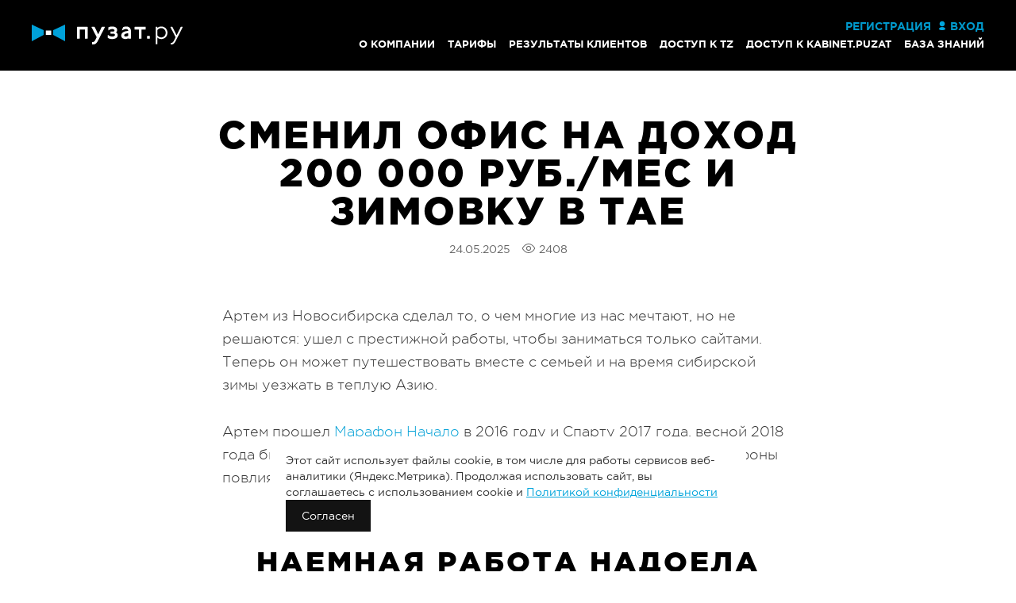

--- FILE ---
content_type: text/html; charset=UTF-8
request_url: https://puzat.ru/knowledge/doxod-200-000-rub-mes-sparta
body_size: 29285
content:
<!DOCTYPE html>
<!--[if IE 7]>
<html class="ie ie7" lang="ru-RU">
<![endif]-->
<!--[if IE 8]>
<html class="ie ie8" lang="ru-RU">
<![endif]-->
<!--[if !(IE 7) & !(IE 8)]><!-->
<html lang="ru-RU">
<!--<![endif]-->


<head>
	<meta charset="UTF-8">
	<meta http-equiv="cleartype" content="on">
    <meta name="MobileOptimized" content="320">
    <meta name="HandheldFriendly" content="True">
    <meta name="apple-mobile-web-app-capable" content="yes">
	<meta name="viewport" content="width=device-width, initial-scale=1, maximum-scale=1, user-scalable=no">
	<meta property="fb:app_id" content="966242223397117" />
    <meta name="verify-admitad" content="a99c2d86a5" />
    <meta name="mailru-verification" content="356869148cc52433" />
	<meta name="csrf-param" content="_csrf">
    <meta name="csrf-token" content="XBzXt0wd4ranLP9qcRkcjq3yOcQtXlU8P5kcsJFjemobeKfEDkeMz8V1kj0SdHS2lKIJrR4XPEZd7Uv1xiwOHg==">
        <title>
        Сменил офис на доход 200 000 руб./мес и зимовку в Тае |     </title>

        
<!-- Page hiding snippet (recommended) -->
<style>.async-hide { opacity: 0 !important} </style>
<script>
(function(a,s,y,n,c,h,i,d,e){s.className+=' '+y;
h.end=i=function(){s.className=s.className.replace(RegExp(' ?'+y),'')};
(a[n]=a[n]||[]).hide=h;setTimeout(function(){i();h.end=null},c);
})(window,document.documentElement,'async-hide','dataLayer',4000,{'GTM-W6PVH4Q':true});
</script>

<!-- Google Tag Manager -->
<script>(function(w,d,s,l,i){w[l]=w[l]||[];w[l].push({'gtm.start':
new Date().getTime(),event:'gtm.js'});var f=d.getElementsByTagName(s)[0],
j=d.createElement(s),dl=l!='dataLayer'?'&l='+l:'';j.async=true;j.src=
'https://www.googletagmanager.com/gtm.js?id='+i+dl;f.parentNode.insertBefore(j,f);
})(window,document,'script','dataLayer','GTM-W6PVH4Q');</script>
<!-- End Google Tag Manager -->
	<link rel="profile" href="http://gmpg.org/xfn/11">
	<link rel="pingback" href="https://puzat.ru/xmlrpc.php">
	<!--[if lt IE 9]>
	    <script src="https://puzat.ru/wp-content/themes/puzatru/js/html5.js"></script>
	<![endif]-->
	<link rel="icon" type="image/png" href="https://puzat.ru/wp-content/themes/puzatru/img/favicon.jpg">

	<script src="https://puzat.ru/wp-content/themes/puzatru/js/jquery-1.11.2.min.js"></script>
	<script src="https://puzat.ru/wp-content/themes/puzatru/js/bootstrap.min.js"></script>
	
    <script src="https://puzat.ru/wp-content/themes/puzatru/js/slick.js"></script>
	<script src="https://puzat.ru/wp-content/themes/puzatru/js/jquery.skippr.js"></script>
	<script src="https://puzat.ru/wp-content/themes/puzatru/js/fancybox/jquery.fancybox.pack.js"></script>
	<script src="https://puzat.ru/wp-content/themes/puzatru/js/fancybox/jquery.fancybox-media.js"></script>
	<script src="https://puzat.ru/wp-content/themes/puzatru/js/jquery.matchHeight-min.js"></script>
    <script src="https://puzat.ru/wp-content/themes/puzatru/js/main.js"></script>
    
    	    <script src="https://puzat.ru/wp-content/themes/puzatru/js/script.js.php?ver=1.0.2.26
"></script>
    	
	
		<script type="text/javascript" id="pap_x2s6df8d" src="https://partner.puzat.ru/scripts/je9l2zzv54"></script>
	<script type="text/javascript">
		PostAffTracker.setAccountId('default1');
		try {
		PostAffTracker.track();
		} catch (err) { }
	</script>
	
    <script src="https://puzat.ru/wp-content/themes/puzatru/js/autofill-event.js"></script>
    <script src="https://puzat.ru/wp-content/themes/puzatru/js/masked.js"></script>
    <script src="https://puzat.ru/wp-content/themes/puzatru/pages/pages_js/scripts.min.js?ver=1.0.2.26
"></script>
        <script src="https://puzat.ru/wp-content/themes/puzatru/js/SimpleAjaxUploader.js"></script>
	<link href="https://cdnjs.cloudflare.com/ajax/libs/select2/4.0.3/css/select2.min.css" rel="stylesheet" />
    <script src="https://cdnjs.cloudflare.com/ajax/libs/select2/4.0.3/js/select2.min.js"></script>
	
	<script type="text/javascript" src="//vk.com/js/api/openapi.js?78"></script>
	<script type="text/javascript">
	  VK.init({apiId: 2692880, onlyWidgets: true});
	</script>
    <link rel='dns-prefetch' href='//s.w.org' />
<link rel="alternate" type="application/rss+xml" title="Пузат.ру &raquo; Лента комментариев к &laquo;Сменил офис на доход 200 000 руб./мес и зимовку в Тае&raquo;" href="https://puzat.ru/knowledge/doxod-200-000-rub-mes-sparta/feed" />
		<script type="text/javascript">
			window._wpemojiSettings = {"baseUrl":"https:\/\/s.w.org\/images\/core\/emoji\/2.3\/72x72\/","ext":".png","svgUrl":"https:\/\/s.w.org\/images\/core\/emoji\/2.3\/svg\/","svgExt":".svg","source":{"concatemoji":"https:\/\/puzat.ru\/wp-includes\/js\/wp-emoji-release.min.js?ver=4.9.1"}};
			!function(a,b,c){function d(a,b){var c=String.fromCharCode;l.clearRect(0,0,k.width,k.height),l.fillText(c.apply(this,a),0,0);var d=k.toDataURL();l.clearRect(0,0,k.width,k.height),l.fillText(c.apply(this,b),0,0);var e=k.toDataURL();return d===e}function e(a){var b;if(!l||!l.fillText)return!1;switch(l.textBaseline="top",l.font="600 32px Arial",a){case"flag":return!(b=d([55356,56826,55356,56819],[55356,56826,8203,55356,56819]))&&(b=d([55356,57332,56128,56423,56128,56418,56128,56421,56128,56430,56128,56423,56128,56447],[55356,57332,8203,56128,56423,8203,56128,56418,8203,56128,56421,8203,56128,56430,8203,56128,56423,8203,56128,56447]),!b);case"emoji":return b=d([55358,56794,8205,9794,65039],[55358,56794,8203,9794,65039]),!b}return!1}function f(a){var c=b.createElement("script");c.src=a,c.defer=c.type="text/javascript",b.getElementsByTagName("head")[0].appendChild(c)}var g,h,i,j,k=b.createElement("canvas"),l=k.getContext&&k.getContext("2d");for(j=Array("flag","emoji"),c.supports={everything:!0,everythingExceptFlag:!0},i=0;i<j.length;i++)c.supports[j[i]]=e(j[i]),c.supports.everything=c.supports.everything&&c.supports[j[i]],"flag"!==j[i]&&(c.supports.everythingExceptFlag=c.supports.everythingExceptFlag&&c.supports[j[i]]);c.supports.everythingExceptFlag=c.supports.everythingExceptFlag&&!c.supports.flag,c.DOMReady=!1,c.readyCallback=function(){c.DOMReady=!0},c.supports.everything||(h=function(){c.readyCallback()},b.addEventListener?(b.addEventListener("DOMContentLoaded",h,!1),a.addEventListener("load",h,!1)):(a.attachEvent("onload",h),b.attachEvent("onreadystatechange",function(){"complete"===b.readyState&&c.readyCallback()})),g=c.source||{},g.concatemoji?f(g.concatemoji):g.wpemoji&&g.twemoji&&(f(g.twemoji),f(g.wpemoji)))}(window,document,window._wpemojiSettings);
		</script>
		<style type="text/css">
img.wp-smiley,
img.emoji {
	display: inline !important;
	border: none !important;
	box-shadow: none !important;
	height: 1em !important;
	width: 1em !important;
	margin: 0 .07em !important;
	vertical-align: -0.1em !important;
	background: none !important;
	padding: 0 !important;
}
</style>
<link rel='stylesheet' id='slb_core-css'  href='https://puzat.ru/wp-content/plugins/simple-lightbox/client/css/app.css?ver=2.5.3' type='text/css' media='all' />
<script type='text/javascript' src='https://puzat.ru/wp-includes/js/jquery/jquery.js?ver=1.12.4'></script>
<script type='text/javascript' src='https://puzat.ru/wp-includes/js/jquery/jquery-migrate.min.js?ver=1.4.1'></script>
<script type='text/javascript' src='https://puzat.ru/wp-content/themes/puzatru/js/loadmore.js?ver=4.9.1'></script>
<link rel='https://api.w.org/' href='https://puzat.ru/wp-json/' />
<link rel="EditURI" type="application/rsd+xml" title="RSD" href="https://puzat.ru/xmlrpc.php?rsd" />
<link rel="wlwmanifest" type="application/wlwmanifest+xml" href="https://puzat.ru/wp-includes/wlwmanifest.xml" /> 
<link rel='prev' title='Интервью с вебмастером: вышел на 500 000 руб. за 10 месяцев' href='https://puzat.ru/knowledge/intervyu-s-artemom-kravchenko' />
<link rel='next' title='4 капкана семантики' href='https://puzat.ru/knowledge/4-kapkana-semantiki' />
<meta name="generator" content="WordPress 4.9.1" />
<link rel="canonical" href="https://puzat.ru/knowledge/doxod-200-000-rub-mes-sparta" />
<link rel='shortlink' href='https://puzat.ru/?p=18444' />
<link rel="alternate" type="application/json+oembed" href="https://puzat.ru/wp-json/oembed/1.0/embed?url=https%3A%2F%2Fpuzat.ru%2Fknowledge%2Fdoxod-200-000-rub-mes-sparta" />
<link rel="alternate" type="text/xml+oembed" href="https://puzat.ru/wp-json/oembed/1.0/embed?url=https%3A%2F%2Fpuzat.ru%2Fknowledge%2Fdoxod-200-000-rub-mes-sparta&#038;format=xml" />
		<style type="text/css" id="wp-custom-css">
			.b-case-desc:before, .b-case-description blockquote:before {
    content: "«" !important;
}		</style>
	    <link rel='stylesheet' href='https://puzat.ru/wp-content/themes/puzatru/css/style-main.css?ver=171.0.2.26
' type='text/css' media='all' />
    <link rel='stylesheet' href='https://puzat.ru/wp-content/themes/puzatru/css/new.css?ver=51.0.2.26
' type='text/css' media='all' />
	    <link rel="stylesheet" href="https://puzat.ru/wp-content/themes/puzatru/css/landings_remake.css?ver=1.0.2.26
">
    <link rel="stylesheet" href="https://puzat.ru/wp-content/themes/puzatru/css/masked.css?ver=1.0.2.26
">

    <!-- скрипты и стили для таймера + мастер семантики -->
    <link rel="stylesheet" href="https://puzat.ru/wp-content/themes/puzatru/css/landings/master-semantiki-2.css?ver=1.0.2.26
" type="text/css" media="all">
    <script src="https://puzat.ru/wp-content/themes/puzatru/js/jquery.cookie.js"></script>
    <script src="https://puzat.ru/wp-content/themes/puzatru/js/flipclock.min.js"></script>
    <!-- // -->

        	    	

	    <link rel="manifest" href="/manifest.json">
    <!-- Chatra {literal} -->
    <!--script>
        (function(d, w, c) {
            w.ChatraID = '2TCFwayEKFWsJ7qHT';
            var s = d.createElement('script');
            w[c] = w[c] || function() {
                (w[c].q = w[c].q || []).push(arguments);
            };
            s.async = true;
            s.src = 'https://call.chatra.io/chatra.js';
            if (d.head) d.head.appendChild(s);
        })(document, window, 'Chatra');
    </script-->
    <!-- /Chatra {/literal} -->
    
<!--    <script type="text/javascript">-->
<!--    var $zoho=$zoho || {};$zoho.salesiq = $zoho.salesiq || {widgetcode:"afbe6156944e33a429ee43b98872c4f41744ef94edaf3be1daa170f36c949e2f", values:{},ready:function(){}};var d=document;s=d.createElement("script");s.type="text/javascript";s.id="zsiqscript";s.defer=true;s.src="https://salesiq.zoho.eu/widget";t=d.getElementsByTagName("script")[0];t.parentNode.insertBefore(s,t);d.write("<div id='zsiqwidget'></div>");-->
<!--    </script>-->
    

    <!-- Yandex.Metrika counter -->
        <script type="text/javascript" >
          (function(m,e,t,r,i,k,a){m[i]=m[i]||function(){(m[i].a=m[i].a||[]).push(arguments)};
          m[i].l=1*new Date();k=e.createElement(t),a=e.getElementsByTagName(t)[0],k.async=1,k.src=r,a.parentNode.insertBefore(k,a)})
          (window, document, "script", "https://cdn.jsdelivr.net/npm/yandex-metrica-watch/tag.js";, "ym");

          ym(30253294, "init", {
               clickmap:true,
               trackLinks:true,
               accurateTrackBounce:true,
               webvisor:true
          });
        </script>
        <noscript><div><img src="https://mc.yandex.ru/watch/30253294"; style="position:absolute; left:-9999px;" alt="" /></div></noscript>
    <!-- /Yandex.Metrika counter -->
    
            <!-- Global site tag (gtag.js) - Google Ads: 953024763 -->
        <script async src="https://www.googletagmanager.com/gtag/js?id=AW-953024763"></script>
        <script>
        window.dataLayer = window.dataLayer || [];
        function gtag(){dataLayer.push(arguments);}
        gtag('js', new Date());

        gtag('config', 'AW-953024763');
        </script>
</head>


<body class="knowledge-template-default single single-knowledge postid-18444 single-format-standard with_sidebar">
    
       
    
<!-- Google Tag Manager (noscript) -->
<noscript><iframe src="https://www.googletagmanager.com/ns.html?id=GTM-W6PVH4Q"
height="0" width="0" style="display:none;visibility:hidden"></iframe></noscript>
<!-- End Google Tag Manager (noscript) -->    
    
    <div class="b-capture-popup capture-popup2 capture-popup2_standard" id="popupItem_ib" style="display: none;">
 <div class="capture-popup2-inner">
        <div class="capture-popup2__close-btn"></div>
        <div class="capture-popup2__title">
            <div class="capture-popup2__title-b">ЗАРЕГИСТРИРУЙТЕСЬ </div>
            и получите бесплатно:
        </div>
        <div class="capture-popup2-theses">

            <div class="capture-popup2-element">

                <div class="capture-popup2-element__title">
                    <span class="capture-popup2-element__title-num">1.</span>Чек-лист по созданию информационного сайта.
                </div>
                <div class="capture-popup2-element__icon capture-popup2-element__icon_1"></div>

            </div><!-- // .capture-popup2-element  -->

            <div class="capture-popup2-element">

                <div class="capture-popup2-element__title">
                    <span class="capture-popup2-element__title-num">2.</span>3 видеоурока с первыми шагами в сайтах.
                </div>
                <div class="capture-popup2-element__icon capture-popup2-element__icon_2"></div>

            </div><!-- // .capture-popup2-element  -->

            <div class="capture-popup2-element">

                <div class="capture-popup2-element__title">
                    <span class="capture-popup2-element__title-num">3.</span>10 лучших материалов из Базы Знаний.
                </div>
                <div class="capture-popup2-element__icon capture-popup2-element__icon_3"></div>

            </div><!-- // .capture-popup2-element  -->

        </div><!-- // .capture-popup2-theses  -->

        <div class="capture-popup2-bottom">

            <div class="capture-popup2-bottom__decorative-arrow"></div>
            <div class="capture-popup2-bottom__decorative-noarrow"></div>

            <div id="access" class="dddw">
            <script id="e7c6ec6d7ceb1b761650a4851a96ce7fc7b076a4" src="https://online.puzat.ru/pl/lite/widget/script?id=101454"></script>
            </div>

        </div><!-- // .capture-popup2-bottom  -->

    </div><!-- // .capture-popup2-inner -->

    <!--
    <div class="capture-popup2-inner">
        <div class="capture-popup2__close-btn"></div>
        <div class="capture-popup2__title">
            <div class="capture-popup2__title-b" style="font-size: 46px;">БЕСПЛАТНЫЙ ОНЛАЙН-ТРЕНИНГ </div>
            по созданию сайта с нуля  за 5 дней
        </div>
        <style>
            .ib-pop-box {
                background: #01a0da;
                padding: 40px 80px;
                display: flex;
                justify-content: space-between;
                 padding-bottom: 10px;
            }
            .ib-pop-box__left {
                color: #fff;
            }
            .ib-pop-box__left-title {
                margin-bottom: 25px;
                font-size: 21px;
            }
            .ib-pop-box__left {
                width: 40%;
            }
            .ib-pop-box__left__item {
                margin-bottom: 87px;
                padding-left: 40px;
                position: relative;
            }
            .ib-pop-box__left__item svg {
                position: absolute;
                width: 20px;
                left: 0;
                top: 5px;
            }
            .capture-popup2_standard .capture-popup2__title {
                font-size: 44px;
            }
            @media(max-width: 992px){

            .ib-pop-box__left__item {
                margin-bottom: 24px;
            }
              .ib-pop-box {
                    flex-wrap: wrap;
                    justify-content: center;
                    padding: 20px;
                }  
                .ib-pop-box__left {
                    width: 100%;
                }

            }
        </style>
        <div class="ib-pop-box">
            <div class="ib-pop-box__left">
                <div class="ib-pop-box__left-title">Запишитесь, чтобы получить: </div>
                <div class="ib-pop-box__left__item">
                    <svg aria-hidden="true" focusable="false" data-prefix="fas" data-icon="star" class="svg-inline--fa fa-star fa-w-18" role="img" xmlns="http://www.w3.org/2000/svg" viewBox="0 0 576 512" fill="#fff"><path fill="currentColor" d="M259.3 17.8L194 150.2 47.9 171.5c-26.2 3.8-36.7 36.1-17.7 54.6l105.7 103-25 145.5c-4.5 26.3 23.2 46 46.4 33.7L288 439.6l130.7 68.7c23.2 12.2 50.9-7.4 46.4-33.7l-25-145.5 105.7-103c19-18.5 8.5-50.8-17.7-54.6L382 150.2 316.7 17.8c-11.7-23.6-45.6-23.9-57.4 0z"></path></svg>
                    Простые и понятные  шаги по созданию сайта.
                </div>
                <div class="ib-pop-box__left__item">
                    <svg aria-hidden="true" focusable="false" data-prefix="fas" data-icon="star" class="svg-inline--fa fa-star fa-w-18" role="img" xmlns="http://www.w3.org/2000/svg" viewBox="0 0 576 512" fill="#fff"><path fill="currentColor" d="M259.3 17.8L194 150.2 47.9 171.5c-26.2 3.8-36.7 36.1-17.7 54.6l105.7 103-25 145.5c-4.5 26.3 23.2 46 46.4 33.7L288 439.6l130.7 68.7c23.2 12.2 50.9-7.4 46.4-33.7l-25-145.5 105.7-103c19-18.5 8.5-50.8-17.7-54.6L382 150.2 316.7 17.8c-11.7-23.6-45.6-23.9-57.4 0z"></path></svg>
                    20+ уроков, включая уроки по заработку на сайтах.
                </div>
                <div class="ib-pop-box__left__item">
                    <svg aria-hidden="true" focusable="false" data-prefix="fas" data-icon="star" class="svg-inline--fa fa-star fa-w-18" role="img" xmlns="http://www.w3.org/2000/svg" viewBox="0 0 576 512" fill="#fff"><path fill="currentColor" d="M259.3 17.8L194 150.2 47.9 171.5c-26.2 3.8-36.7 36.1-17.7 54.6l105.7 103-25 145.5c-4.5 26.3 23.2 46 46.4 33.7L288 439.6l130.7 68.7c23.2 12.2 50.9-7.4 46.4-33.7l-25-145.5 105.7-103c19-18.5 8.5-50.8-17.7-54.6L382 150.2 316.7 17.8c-11.7-23.6-45.6-23.9-57.4 0z"></path></svg>
                    Готовый сайт, который вы сделали сами за 5 дней!
                </div>
            </div>
            <div class="ib-pop-box__right">
                 <script id="9404ab3aa6269bbfa8f51d4c943840a62047c6cd" src="https://online.puzat.ru/pl/lite/widget/script?id=176359"></script>

            </div>
        </div>
    </div> // .capture-popup2-inner -->

</div><!-- // .b-capture-popup2 -->

<!-- <link rel="stylesheet" href="https://puzat.ru/wp-content/themes/puzatru/page_custom_content/blocks/capturePopup2/css/capture_popup2.css?ver=1.0.2.26
"> -->
<link rel="stylesheet" href="https://puzat.ru/wp-content/themes/puzatru/page_custom_content/block_css/capturePopup2.css?ver=1.0.2.26
">

<script>

    $(document).on('click', '.capture-popup2', function (e) {
        if(e.target != this) return;
        $(this).fadeOut(300).removeClass('m__opened-popup');
        // carrotquest.track('Коммуникация: Закрыл Основной попап');
    });

    $(document).on('click', '.capture-popup2__close-btn', function(){
        $(this).parents('.capture-popup2').fadeOut(300).removeClass('m__opened-popup');
        // carrotquest.track('Коммуникация: Закрыл Основной попап');
    });

    function openCapturePopup(selector){
        // функция открытия попапа захвата
        if($(selector).hasClass('open-capture-popup_bz')){
            $('.capture-popup2').fadeIn(300).addClass('m__opened-popup');
            $('.capture-popup-regform_change-submit').attr('id', 'capturePopupRegformBz');
            dont_show_popup();
            /*carrotquest.track('Коммуникация: Показан Основной попап, по клику в базе знаний');
            carrotquest.track('Коммуникация: Просмотр Основной попап');*/
        }
        else if($(selector).hasClass('open-capture-popup_reg')){
            $('#popupItem').fadeIn(300).addClass('m__opened-popup');
            //$('.capture-popup-regform_change-submit').attr('id', 'capturePopupRegformHeader');
            dont_show_popup();
            /*carrotquest.track('Коммуникация: Показан Основной попап, по кнопке регистрация');
            carrotquest.track('Коммуникация: Просмотр Основной попап');*/
        }
        else if($(selector).hasClass('open-capture-popup_mini')){
            $('.capture-popup2').fadeIn(300).addClass('m__opened-popup');
            $('.capture-popup-regform_change-submit').attr('id', 'capturePopupRegformMini');
            dont_show_popup();
            /*carrotquest.track('Коммуникация: Показан Основной попап, запуск Мини-Марафона');
            carrotquest.track('Коммуникация: Просмотр Основной попап');*/
        }
    }
</script><div class="b-capture-popup capture-popup2 capture-popup2_standard" id="popupItem">

 <div class="capture-popup2-inner">
        <div class="capture-popup2__close-btn"></div>
        <div class="capture-popup2__title">
            <div class="capture-popup2__title-b">ЗАРЕГИСТРИРУЙТЕСЬ</div>
            и получите бесплатно:
        </div>
        <div class="capture-popup2-theses">

            <div class="capture-popup2-element">

                <div class="capture-popup2-element__title">
                    <span class="capture-popup2-element__title-num">1.</span>Чек-лист по созданию информационного сайта.
                </div>
                <div class="capture-popup2-element__icon capture-popup2-element__icon_1"></div>

            </div><!-- // .capture-popup2-element  -->

            <div class="capture-popup2-element">

                <div class="capture-popup2-element__title">
                    <span class="capture-popup2-element__title-num">2.</span>3 видеоурока с первыми шагами в сайтах.
                </div>
                <div class="capture-popup2-element__icon capture-popup2-element__icon_2"></div>

            </div><!-- // .capture-popup2-element  -->

            <div class="capture-popup2-element">

                <div class="capture-popup2-element__title">
                    <span class="capture-popup2-element__title-num">3.</span>10 лучших материалов из Базы Знаний.
                </div>
                <div class="capture-popup2-element__icon capture-popup2-element__icon_3"></div>

            </div><!-- // .capture-popup2-element  -->

        </div><!-- // .capture-popup2-theses  -->

         
        <div class="capture-popup2-bottom">
            

            <div class="capture-popup2-bottom__decorative-arrow"></div>
            <div class="capture-popup2-bottom__decorative-noarrow"></div>
            <!-- <div class="check_box">
                <div class="check_box_col">
                    <label>
                        <input type="checkbox" name="ch1" required checked>
                        <div class="defaultForm__privacy"><i></i><span>Согласие на обработку ПД</span></div>
                    </label>
                    <label>
                        <input type="checkbox" name="ch2" required checked>
                        <div class="defaultForm__privacy"><i></i><span>Согласие на рекламную рассылку</span></div>
                    </label>
                </div>
            </div> -->

            <div id="access" class="dddw">
            <script id="e7c6ec6d7ceb1b761650a4851a96ce7fc7b076a4" src="https://online.puzat.ru/pl/lite/widget/script?id=101454"></script>
            </div>

        </div><!-- // .capture-popup2-bottom  -->

    </div><!-- // .capture-popup2-inner -->


   <!--  <div class="capture-popup2-inner">
        <div class="capture-popup2__close-btn 5ka"></div>
        <div class="capture-popup2__title">
            <div class="capture-popup2__title-b" style="font-size: 46px;">БЕСПЛАТНЫЙ ОНЛАЙН-ТРЕНИНГ </div>
            по созданию сайта с нуля за 5 дней
        </div>
        <style>
            .ib-pop-box {
                background: #01a0da;
                padding: 40px 80px;
                display: flex;
                justify-content: space-between;

            }
            .ib-pop-box__left {
                color: #fff;
            }
            .ib-pop-box__left-title {
                margin-bottom: 25px;
                font-size: 21px;
            }
            .ib-pop-box__left {
                width: 40%;
            }
            .ib-pop-box__left__item {
                margin-bottom: 87px;
                padding-left: 40px;
                position: relative;
            }
            .ib-pop-box__left__item svg {
                position: absolute;
                width: 20px;
                left: 0;
                top: 5px;
            }
            @media(max-width: 992px){

            .ib-pop-box__left__item {
                margin-bottom: 24px;
            }
              .ib-pop-box {
                    flex-wrap: wrap;
                    justify-content: center;
                    padding: 20px;
                }  
                .ib-pop-box__left {
                    width: 100%;
                }

            }
        </style>
        <div class="ib-pop-box">
            <div class="ib-pop-box__left">
                <div class="ib-pop-box__left-title">Запишитесь, чтобы получить: </div>
                <div class="ib-pop-box__left__item">
                    <svg aria-hidden="true" focusable="false" data-prefix="fas" data-icon="star" class="svg-inline--fa fa-star fa-w-18" role="img" xmlns="http://www.w3.org/2000/svg" viewBox="0 0 576 512" fill="#fff"><path fill="currentColor" d="M259.3 17.8L194 150.2 47.9 171.5c-26.2 3.8-36.7 36.1-17.7 54.6l105.7 103-25 145.5c-4.5 26.3 23.2 46 46.4 33.7L288 439.6l130.7 68.7c23.2 12.2 50.9-7.4 46.4-33.7l-25-145.5 105.7-103c19-18.5 8.5-50.8-17.7-54.6L382 150.2 316.7 17.8c-11.7-23.6-45.6-23.9-57.4 0z"></path></svg>
                    Простые и понятные  шаги по созданию сайта.
                </div>
                <div class="ib-pop-box__left__item">
                    <svg aria-hidden="true" focusable="false" data-prefix="fas" data-icon="star" class="svg-inline--fa fa-star fa-w-18" role="img" xmlns="http://www.w3.org/2000/svg" viewBox="0 0 576 512" fill="#fff"><path fill="currentColor" d="M259.3 17.8L194 150.2 47.9 171.5c-26.2 3.8-36.7 36.1-17.7 54.6l105.7 103-25 145.5c-4.5 26.3 23.2 46 46.4 33.7L288 439.6l130.7 68.7c23.2 12.2 50.9-7.4 46.4-33.7l-25-145.5 105.7-103c19-18.5 8.5-50.8-17.7-54.6L382 150.2 316.7 17.8c-11.7-23.6-45.6-23.9-57.4 0z"></path></svg>
                    20+ уроков, включая уроки по заработку на сайтах.
                </div>
                <div class="ib-pop-box__left__item">
                    <svg aria-hidden="true" focusable="false" data-prefix="fas" data-icon="star" class="svg-inline--fa fa-star fa-w-18" role="img" xmlns="http://www.w3.org/2000/svg" viewBox="0 0 576 512" fill="#fff"><path fill="currentColor" d="M259.3 17.8L194 150.2 47.9 171.5c-26.2 3.8-36.7 36.1-17.7 54.6l105.7 103-25 145.5c-4.5 26.3 23.2 46 46.4 33.7L288 439.6l130.7 68.7c23.2 12.2 50.9-7.4 46.4-33.7l-25-145.5 105.7-103c19-18.5 8.5-50.8-17.7-54.6L382 150.2 316.7 17.8c-11.7-23.6-45.6-23.9-57.4 0z"></path></svg>
                    Готовый сайт, который вы сделали сами за 5 дней!
                </div>
            </div>
            <div class="ib-pop-box__right">
                <script id="79bee77aaf2390b634ea06e6c23c912984660417" src="https://online.puzat.ru/pl/lite/widget/script?id=193577"></script>

            </div>
        </div>

    </div>// .capture-popup2-inner -->

</div><!-- // .b-capture-popup2 -->

<!-- <link rel="stylesheet" href="https://puzat.ru/wp-content/themes/puzatru/page_custom_content/blocks/capturePopup2/css/capture_popup2.css?ver=1.0.2.26
"> -->
<link rel="stylesheet" href="https://puzat.ru/wp-content/themes/puzatru/page_custom_content/block_css/capturePopup2.css?ver=1.0.2.26
">

<script>

    $(document).on('click', '.capture-popup2', function (e) {
        if(e.target != this) return;
        $(this).fadeOut(300).removeClass('m__opened-popup');
        // carrotquest.track('Коммуникация: Закрыл Основной попап');
        $("body").removeClass("bd_pol")
    });

    $(document).on('click', '.capture-popup2__close-btn', function(){
        $(this).parents('.capture-popup2').fadeOut(300).removeClass('m__opened-popup');
        // carrotquest.track('Коммуникация: Закрыл Основной попап');
        $("body").removeClass("bd_pol")
    });

    function openCapturePopup(selector){
        // функция открытия попапа захвата
        if($(selector).hasClass('open-capture-popup_bz')){
            $('.capture-popup2').fadeIn(300).addClass('m__opened-popup');
            $('.capture-popup-regform_change-submit').attr('id', 'capturePopupRegformBz');
            dont_show_popup();
            /*carrotquest.track('Коммуникация: Показан Основной попап, по клику в базе знаний');
            carrotquest.track('Коммуникация: Просмотр Основной попап');*/
        }
        else if($(selector).hasClass('open-capture-popup_reg')){
            $('#popupItem').fadeIn(300).addClass('m__opened-popup');
            $("body").addClass("bd_pol")
            //$('.capture-popup-regform_change-submit').attr('id', 'capturePopupRegformHeader');
            dont_show_popup();
            /*carrotquest.track('Коммуникация: Показан Основной попап, по кнопке регистрация');
            carrotquest.track('Коммуникация: Просмотр Основной попап');*/
        }
        else if($(selector).hasClass('open-capture-popup_mini')){
            $('.capture-popup2').fadeIn(300).addClass('m__opened-popup');
            $('.capture-popup-regform_change-submit').attr('id', 'capturePopupRegformMini');
            dont_show_popup();
            /*carrotquest.track('Коммуникация: Показан Основной попап, запуск Мини-Марафона');
            carrotquest.track('Коммуникация: Просмотр Основной попап');*/
        }
    }
</script>
    
        <script>var yarlik='';</script>
		<div id="page" class="hfeed site">
				<!--
<style>
    div#form-slide {
        background: #3eb5f1;
        max-height: 0;
        overflow: hidden;
        transition: 3s;
        padding-bottom: 0;
    }   
    div#form-slide.show {
        max-height: 700px;
        padding-bottom: 72px;
    }
    #form-slide span.b-capture-popup__title_blue-color {
        color: #000;
    }
    #form-slide .front-form-leftcol__el:before {
        background-image: url(https://puzat.ru/wp-content/uploads/2020/05/capture-popup-sprite_2.png);
        width: 50px;
        height: 50px;
    }
    #form-slide .front-form-leftcol__el-icon-1:before {

        background-position: -52px -43px;
    }

    #form-slide .front-form-leftcol__el-icon-3:before {
        height: 43px;
      background-position: top -3px right 0;
    }

    #form-slide .front-form-leftcol__el-icon-none:before {
       background: none;
    }
    button#button4332189 {
        margin-top: 25px;
        line-height: 45px;
        padding: 0;
        width: 100%;
        border-radius: 20px;
        border: none;
        font-weight: bold;
        background: #00a4db;
        color: white;
        outline: none;
        background: #ff4747;
        line-height: 45px;
        height: 45px;
        padding: 0 25px;
        color: white;
        text-decoration: none;
        border-radius: 10px;
        font-size: 14px;
    }
    form#ltForm8353104 {
        width: 300px;
        margin: auto;
    }
    form#ltForm8353104 input {
            width: 100%;
            margin-top: 25px;
            line-height: 45px;
            border-radius: 20px;
            border: none;
            padding-left: 20px;
            font-size: 15px;
    }
                        
</style>
<script>
    $(window).on('load', function () {
         $('#form-slide').addClass('show');
         $('.fixed-mess-footer').hide();
    });

    $(window).scroll(function(){
        top_h = $(window).scrollTop();
         if (top_h > 650) {
            $('.fixed-mess-footer').addClass('fix');

            $('.fixed-mess-footer').show();
         }else{
            $('.fixed-mess-footer').removeClass('fix');

            $('.fixed-mess-footer').hide();
         }
    });

</script>
<div class="front-form-b" id="form-slide" >
    <div class="b-front__h2" id="front-block-7">САЙТ С НУЛЯ.  <br><span class="b-capture-popup__title_blue-color">Бесплатный онлайн-тренинг</span></div>
    <div class="front-form-b__after-title-desc">оставьте почту, чтобы стать участником и получить:</div>
    <div class="front-form-inner">
        <div class="front-form-leftcol">
            <div class="front-form-leftcol__el b-front-first__flx front-form-leftcol__el-icon-1">
                Пошаговые уроки по созданию сайта с нуля
            </div>
            <div class="front-form-leftcol__el b-front-first__flx front-form-leftcol__el-icon-2">
                Первые знания о способах заработка на сайтах
            </div>
            <div class="front-form-leftcol__el b-front-first__flx front-form-leftcol__el-icon-3">
                Ваш собственный сайт, где вы можете размещать статьи и рекламу
            </div>
            <div class="front-form-leftcol__el b-front-first__flx front-form-leftcol__el-icon-none">
                Старт курса в 15:00 мск
            </div>
        </div>
        <div class="front-form-inner__right-col">
            
           <script id="8ea6101692db1429dbf2f73253ff9ee491f48231" src="https://online.puzat.ru/pl/lite/widget/script?id=192525"></script>
        </div>
        <div class="clear"></div>
    </div>
</div>
-->			<header id="masthead" class="site-header b-header-new">
			<style>
				.fixed-mess-header {
				    display: block;
				    height: 40px;
				    background: #3eb5f1;
				    color: #fff;
				    line-height: 40px;
				    text-align: center;
				    cursor: pointer;
				    position: fixed;
				    bottom: 0;
				    width: 100%;
				}
				.fixed-mess-header a{
					color: #fff;
					text-decoration: none;
				    font-weight: bold;
				}
				.fixed-mess-footer {
				    display: block;
				    height: 60px;
				    background: #3eb5f1;
				    color: #fff;
				    line-height: 60px;
				    text-align: center;
				    cursor: pointer;
				    width: 100%;

				}
				.fixed-mess-footer .container {
				    display: flex;
				    justify-content: space-between;
				    align-items: center;
				}
				.fixed-mess-footer__btn {
				    background: #ff4747;
				    line-height: 45px;
				    height: 45px;
				    padding: 0 25px;
				    color: white;
				    text-decoration: none;
				    border-radius: 10px;
				    font-size: 14px;
				}
				.fixed-mess-footer__btn:hover {
				    background: #fc2525;
				    color: white;
				    text-decoration: none;
				}
				.fixed-mess-header.fix {
				    position: fixed;
				    width: 100%;
				    top: 0;
				}
				.admin-bar .fixed-mess-header.fix {
				    top: 32px;
				}

				.fixed-mess-footer.fix {
				    position: fixed;
				    width: 100%;
				    top: 0;
				}
				.admin-bar .fixed-mess-footer.fix {
				    top: 32px;
				}
				.fixed-mess-header span {
				       font-weight: bold;
				}

				#chatra.chatra--side-bottom {
				    bottom: 70px;
				}
				.fixed-mess-header--big {
					font-family: GothaProBlack;
				    height: 100px;
				    background: #000000;	
				}
				.head-newyear {
				    display: flex;
				    justify-content: space-between;
				    align-items: center;
    				height: 100px;
				}
				.head-newyear__title {
				    font-size: 32px;
				    font-weight: 900;
				    letter-spacing: 5px;
				    line-height: 32px;
				    color: #f0c416;
				}
				.head-newyear__subtitle {
				    line-height: 24px;
				    font-weight: bold;
				    font-size: 17px;
				}
				.head-newyear__btn {    
					background: #f0c416;
				    color: #000;
				    border-radius: 5px;
				    width: 275px;
				}
				.head-newyear__btn-text {
				    line-height: 25px;
				    font-size: 13px;
				}
				@media(max-width: 700px){
					.fixed-mess-header span {
					    display: none;
					}.fixed-mess-footer span {
					    display: none;
					}
					.fixed-mess-footer {
					    height: auto;
					    padding-bottom: 10px;
					}
					.fixed-mess-footer .container {
					    flex-wrap: wrap;
					    justify-content: center;
					}
					.fixed-mess-footer__text {
					    width: 100%;
					        font-size: 16px;
					}
					#chatra.chatra--side-bottom {
					    bottom: 120px;
					}
					.site-header {
					    height: auto;
					}
					nav.navbar.navbar-default {
					    padding-bottom: 24px;
					}
					.home .site-header {
					    padding-bottom: 0;
					}
				}
				@media(max-width: 1050px){
					.head-newyear {
					    flex-wrap: wrap;   
					     height: 120px;
					}
					.head-newyear__title {
					    font-size: 14px;
					    line-height: 19px;
					}
					.head-newyear__subtitle {
					    font-size: 13px;
					    line-height: 17px;
					    margin-bottom: 5px;
					}
					.head-newyear__right, .head-newyear__left {
					    width: 100%;
					}
					.head-newyear__btn {
					    background: no-repeat;
					    color: #f0c416;
					    width: 100%;
					    text-align: center;
					    line-height: 1.1;
    					font-size: 15px;
					}
					.head-newyear__btn-text {
					    font-size: 10px;
					}
					.fixed-mess-header--big{
					    height: 120px;	
					}
				}
				.timer.stock__timer {
				    text-align: center;
				    display: flex;
				    justify-content: center;
				}
				.stock__timertext {
				  font-style: normal;
				  font-weight: normal;
				  font-size: 18px;
				  line-height: 150%;
				  letter-spacing: 0.03em;
				}
				.timer__clock {
				  display: flex;
				  align-items: center;
				}
				@media (max-width: 600px) {
				  .timer__clock {
				    justify-content: center;
				  }
				}
				.timer__nums {
				    min-width: 40px;
				    display: flex;
				    font-style: normal;
				    font-weight: 900;
				    font-size: 27px;
				    line-height: 1.2;
				    letter-spacing: 0.02em;
				    justify-content: center;
				}
				@media (max-width: 600px) {
				  .timer__nums {
				    font-size: 32px;
				    line-height: 19px;
				    min-width: 50px;
				  }
				}
				@media (max-width: 479px) {
				  .timer__nums {
					    font-size: 24px;
					    line-height: 18px;

				  }
				}
				.timer__num {
				  display: flex;
				}
				.timer__text {
				  font-style: normal;
				  font-weight: normal;
				  font-size: 10px;
				  line-height: 150%;
				  text-align: center;
				  letter-spacing: 0.03em;
				}
				.timer__dots {
				    font-style: normal;
				    font-weight: 900;
				    font-size: 21px;
				    line-height: 61px;
				    letter-spacing: 0.02em;
				    height: 28px;
				    display: flex;
				    align-items: center;
				    justify-content: center;
				    margin: 0px 10px;
				    margin-top: -18px;
				}
				@media (max-width: 600px) {
				  .timer__dots {
				    font-size: 15px;
				    line-height: 1.2;
				    margin: 0 5px;
				  }
				}
				@media (max-width: 479px) {
				  .timer__dots {
				    font-size: 16px;
				    margin: 0;
				    line-height: 1.2;
				    margin-top: 0;
				  }
				}
				.timer__num{
				    margin-bottom: 0;
				    margin-top: 0!important;
				    opacity: 1!important;
				}
				.stock_wrap_flex {
				    background: #fdf136;
				    padding: 40px 0;
				}
				@media (max-width: 900px) { 
				    .stock_wrap {
				        flex-wrap: wrap-reverse;
				    }  
				    .stock_left {
				        width: 100%;
				        text-align: center;
				        display: flex;
				        justify-content: center;
				    }
				    .stock_right {
				        width: 100%;
				        margin-bottom: 25px;
				        text-align: center;
				    }
				    .stock_right_text {
				        margin-right: 0;
				        width: 100%;
				    }
				}
			</style>
			<div class="fixed-mess-header " style="display: none;">
				<div class="container header_banner">
					<a onclick="dataLayer.push({'event': 'Registration5ka_headerBanner'});" href="#" class="header_banner">Первый сайт с нуля за 5 дней! <span> Бесплатный тренинг от Пузат.ру</span></a>
				</div>
			</div>
		<!--	<div class="fixed-mess-header fixed-mess-header--big" >
				<div class="container header_banner">
					<a  href=" https://online.puzat.ru/winter_sale_2020?utm_source=puzat.ru&utm_medium=header_banner&utm_campaign=packages_sale" class="header_banner">
						<div class="head-newyear">
							<div class="head-newyear__left">
								<div class="head-newyear__title">БОЛЬШАЯ НОВОГОДНЯЯ РАСПРОДАЖА</div>
								<div class="head-newyear__subtitle">

				    			<div class="timer stock__timer">
									<div class="timer__clock" id="clock">
										<div class="timer__item" id="day">
											<div class="timer__nums">
												<p class="timer__num" id="day0">0</p>
												<p class="timer__num" id="day1">0</p>
											</div>
											<div class="timer__text">Дня</div>
										</div>
										<div class="timer__dots" id="razd">:</div>
										<div class="timer__item" id="hour">
											<div class="timer__nums">
												<p class="timer__num" id="hour0">0</p>
												<p class="timer__num" id="hour1">0</p>
											</div>
											<div class="timer__text">Час</div>
										</div>
										<div class="timer__dots" id="razd">:</div>
										<div class="timer__item" id="min">
											<div class="timer__nums">
												<p class="timer__num" id="min0" >0</p>
												<p class="timer__num" id="min1">0</p>
											</div>
											<div class="timer__text">Минут</div>
										</div>
										<div class="timer__dots" id="razd">:</div>
										<div class="timer__item" id="sec">
											<div class="timer__nums">
												<p class="timer__num" id="sec0" >0</p>
												<p class="timer__num" id="sec1" >0</p>
											</div>
											<div class="timer__text">Секунд</div>
										</div>
									</div> 
								</div>
								</div>		
							</div>
							<div class="head-newyear__right">
								<div class="head-newyear__btn">УСПЕЙ КУПИТЬ</div>
								<div class="head-newyear__btn-text">с 1 по 10 ДЕКАБРЯ</div>	
							</div>	
						</div>

					</a>
				</div>
			</div> -->
			<div class="fixed-mess-footer popup-popupItem" data-id="peretyajka" style="display: none;">
				<div class="container header_banner">
					<div class="fixed-mess-footer__text header_banner">Хочешь зарабатывать на сайтах?<span> Сделай сайт за 5 дней на бесплатном тренинге!</span></div> 
					<a href="#" class="fixed-mess-footer__btn header_banner">НАЧАТЬ БЕСПЛАТНО</a>
				</div>
			</div>

			<div class="inner_header">
				<nav class="navbar navbar-default">
					<div class="container-fluid">
					  							<div class="navbar-header">
							<button type="button" class="navbar-toggle">
							<span class="icon-bar"></span>
							<span class="icon-bar"></span>
							<span class="icon-bar"></span>
							</button>
							<a class="navbar-brand" href="https://puzat.ru/" title="Пузат.ру" rel="home"><img src="https://puzat.ru/wp-content/themes/puzatru/img/main_logo.png" alt="" /></a>
					  	</div>
						<div id="navbar" class="">
							<div class="mobile_close">
							<span class="sr-only">Toggle navigation</span>
							<span class="icon-bar"></span>
							<span class="icon-bar"></span>
							<span class="icon-bar"></span>
							</div>
							<div class="nav navbar-nav navbar-right">
								
								 
									<a onclick="window.location.href = 'https://online.puzat.ru/pl/user/profile/my'" href="" class="cabinet_btn" >Вход</a>
									<a href="#" class="registration-btn open-capture-popup_reg" onclick="openCapturePopup(this);popupChangeOnsubmit();">Регистрация</a>
															</div>
							<ul id="nav" class="nav navbar-nav"><li id="menu-item-27" class="menu-item menu-item-type-post_type menu-item-object-page menu-item-27"><a href="https://puzat.ru/about">О компании</a></li>
<li id="menu-item-88" class="menu-item menu-item-type-post_type menu-item-object-page menu-item-88"><a href="https://puzat.ru/events">Тарифы</a></li>
<li id="menu-item-62" class="menu-item menu-item-type-post_type menu-item-object-page menu-item-62"><a href="https://puzat.ru/cases">Результаты клиентов</a></li>
<li id="menu-item-20590" class="menu-item menu-item-type-custom menu-item-object-custom menu-item-20590"><a href="https://puzat.ru/tz/">ДОСТУП К TZ</a></li>
<li id="menu-item-21513" class="menu-item menu-item-type-custom menu-item-object-custom menu-item-21513"><a href="http://kabinet.puzat.ru/">ДОСТУП К KABINET.PUZAT</a></li>
<li id="menu-item-79" class="menu-item menu-item-type-post_type menu-item-object-page menu-item-79"><a href="https://puzat.ru/knowledges">База знаний</a></li>
</ul>						</div><!--/#navbar -->
					  						</div><!--/.container-fluid -->
				</nav><!-- .navbar (Блок с главным меню)-->
				
			</div>
						

		</header><!-- #masthead -->
		
				
		
		

<div class="overlay" >

    <div id="authorizationBlock" class="authorization_block auth_main_wrap" >

        <a href="#" class="login_close" ></a>

        <div class="form_block">

            <div class="reg_tabs">
                <div class="reg-tabs-title"></div>
                <div style="display:none;">
                    <span class="or">или</span>
                    <span class="tab_reg reg-tabs__tab " data-reg-title="Вход">Регистрация</span>
                    <span class="tab_login reg-tabs__tab" data-reg-title="Регистрация">Вход</span>
                </div>
            </div><!-- // .reg_tabs -->
            
            <div class="auth_lost_block-title">
                Восстановление пароля
            </div>

                        
            <div class="auth_login_block" style="display: block;">
                <form action="/wp-login.php#main_form" method="post" >
                    
                    <div class="form_row email_row">
                        <input type="text" id="login_login" placeholder="Введите ваш email" name="log" />
                    </div>
                    <div class="form_row">
                        <input type="password" id="login_pass" placeholder="Введите ваш пароль" name="pwd" />
                    </div>
                    <input type="hidden" name="redirect_to" value="https://puzat.ru/knowledge/doxod-200-000-rub-mes-sparta"/>
                    <!--input type="hidden" name="redirect_to" value="/knowledge/doxod-200-000-rub-mes-sparta#main_form"/-->
                    <input type="submit" value="Войти" onclick="return login_button();" />
                    
                    <a href="#" class="b-auth-login__lost-pass-btn">Забыли пароль?</a>
                </form>
            </div><!-- // .auth_login_block -->
            
            <div class="auth_lost_block" style="display:none;">
                <form method="post" action="https://puzat.ru/wp-content/themes/puzatru/for_users/lost_password.php">
                    <div class="form_row email_row">
                        <div class="response_lost_password"></div>
                        <input type="text" placeholder="Введите ваш e-mail или имя" name="user_login" />
                    </div>
                    <input type="hidden" name="nonce" value="3e9843cf64">
                    <div class="response_lost_password_success" style="display: none;"></div>
                    <input type="submit" value="Восстановить" id="lost_password" />
                </form>
            </div><!-- // .auth_lost_block -->

            <div class="clear"></div>

        </div><!-- // .form_block -->

    </div><!-- // .authorization_block -->
    
</div><!-- // .overlay (Блок логина + Блок авторизации) -->


<a href="#" style="display: none;" class="login_btn" onclick="if($('#slideable-panel').length != 0) {slideout.close()};$('.reg_top_menu').attr('id', 'top_button_reg');check_checkbox();change_reg_title();">Вход</a>

<script src="https://puzat.ru/wp-content/themes/puzatru/page_custom_content/blocks/authorizationPopup/js/authorization_popup.js?ver=1.0.2.26
"></script>
		<div id="main" class="site-main">
 
<!--
        <div class="widget-sidebar popup-popupItem" style="display: none;" data-id="bannerBZ-form">
            <a target="_blank" href="#" class="link bannerBZ"><img src="https://puzat.ru/wp-content/uploads/2020/03/Puzat_baner_300x500px.jpg" alt=""></a>

        </div>
-->
<div itemscope itemtype="http://schema.org/Article" id="main-post">

        <meta itemprop="image" content="https://puzat.ru/wp-content/uploads/2018/06/page-03-300x300.png">
        <meta  itemprop="datePublished " content="2025-05-24">
        <meta  itemprop="author" content="">
        <meta itemprop="dateModified" content="2025-05-24" />

        <div class="hidden" itemprop="description">
                    </div>

        <div class="b-knowledges__el-views hidden" itemprop="interactionStatistic" itemscope itemtype="http://schema.org/InteractionCounter">
            2408             <meta itemprop="userInteractionCount" content="   2408" />
        </div>
<div class="b-case-description">
                        
</div>
        <div itemid="https://puzat.ru/knowledge/doxod-200-000-rub-mes-sparta" itemprop="mainEntityOfPage" class="b-main-title m-txt-align__center">

            <h1 itemprop="headline" class="b-main-title__title">Сменил офис на доход 200 000 руб./мес и зимовку в Тае</h1>
            <div class="post-info-attr">
                <div class="post-info-attr__date">24.05.2025</div>
                <div class="post-info-attr__view"> 
                    <svg class="_17wmQ" width="16" height="12" viewBox="0 0 16 12" fill="none" xmlns="http://www.w3.org/2000/svg"><path class="_1_UjL" fill-rule="evenodd" clip-rule="evenodd" d="M14.91 6.376l.002-.002a.869.869 0 00-.017-.782 4.919 4.919 0 00-.434-.659c-.078-.106-.166-.225-.269-.37C12.667 2.402 10.409 1 7.982 1 5.575 1 3.335 2.381 1.81 4.506a28.31 28.31 0 01-.247.338c-.203.273-.348.469-.494.743a.88.88 0 00-.016.794l.001.002c.281.546.61.955 1.065 1.518C3.638 9.786 5.74 11 7.982 11c2.283 0 4.419-1.257 5.94-3.197l.084-.108c.385-.49.663-.844.906-1.32zM.186 5.12c-.22.33-.273 1.23 0 1.719.37.722.684 1.11 1.095 1.616l.059.073C3.137 10.76 5.476 12 7.982 12c2.505 0 4.927-1.283 6.728-3.58.062-.08.122-.156.182-.23.32-.401.603-.757.912-1.36.325-.63.195-1.33-.022-1.704a5.283 5.283 0 00-.562-.83c-.078-.101-.153-.197-.223-.296-1.803-2.552-4.51-4-7.016-4C5.476 0 2.8 1.41.996 3.923c-.063.087-.127.172-.192.258a6.599 6.599 0 00-.62.94zM10 6a2 2 0 11-4 0 2 2 0 014 0zm1 0a3 3 0 11-6 0 3 3 0 016 0z" fill="#000"></path></svg>
                    2408</div>   
            </div>  
        </div>
        
            
			    <div itemprop="articleBody" class="b-case-description">

                            
<article id="post-18444" class="post-18444 knowledge type-knowledge status-publish format-standard has-post-thumbnail hentry rbz-istoriya-webmastera">
	<header class="entry-header">
				
				
		

	</header><!-- .entry-header -->

		<div class="entry-content">
		<p><span style="font-weight: 400;">Артем из Новосибирска сделал то, о чем многие из нас мечтают, но не решаются: ушел с престижной работы, чтобы заниматься только сайтами. Теперь он может путешествовать вместе с семьей и на время сибирской зимы уезжать в теплую Азию. </span></p>
<p><span style="font-weight: 400;">Артем прошел <a href="https://puzat.ru/event/marafon-nachalo" target="_blank" rel="noopener">Марафон Начало</a> в 2016 году и Спарту 2017 года, весной 2018 года был одним из тех, кто поехал на первую Арену. Читайте, как марафоны повлияли на его доход, и как дела на его спартанском сайте. </span></p>
<h2><span style="font-weight: 400;">Наемная работа надоела</span></h2>
<p><span style="font-weight: 400;">Мне 34 года. Женат, двое детей — 1 и 4 года. Более десяти лет связан с кредитованием физлиц. Работал в крупнейших банках страны и больших строительных компаниях. В настоящий момент уволился с работы и полностью посвятил себя сайтам. </span></p>
<p><span style="font-weight: 400;">Уволился потому, что надоела наемная работа и я искал варианты для заработка в интернете и путешествий. </span></p>
<p><span style="font-weight: 400;">Проживаю в Новосибирске, но на зиму улетаю в теплые края. В этом году был Таиланд. На следующий планируем Бали. В настоящий момент усиленно готовлюсь к новым путешествиям, благодаря заработку на сайтах. Средний доход по году на сайтах сейчас около 200 000 руб. в месяц, с учетом фильтра Яндекса в апреле-мае.</span></p>
<p><a href="https://puzat.ru/wp-content/uploads/2018/06/-------------------2.jpg" data-slb-active="1" data-slb-asset="1412399163" data-slb-internal="0" data-slb-group="18444"><img class="alignnone size-large wp-image-18445" src="https://puzat.ru/wp-content/uploads/2018/06/-------------------2-1024x682.jpg" alt="" width="1024" height="682" srcset="https://puzat.ru/wp-content/uploads/2018/06/-------------------2-1024x682.jpg 1024w, https://puzat.ru/wp-content/uploads/2018/06/-------------------2-300x200.jpg 300w, https://puzat.ru/wp-content/uploads/2018/06/-------------------2-768x512.jpg 768w, https://puzat.ru/wp-content/uploads/2018/06/-------------------2.jpg 1280w" sizes="(max-width: 1024px) 100vw, 1024px" /></a></p>
<h2><span style="font-weight: 400;">Первый сайт создал еще в 2012 году</span></h2>
<p><span style="font-weight: 400;">За четыре года было запущено несколько сайтов, но доход был минимальный. После Марафона Начало в 2016 году произошел резкий рост дохода. По итогам 2017 года я решил полностью посвятить себя этому делу.</span></p>
<p><span style="font-weight: 400;">О проекте Пузат.ру рассказали друзья. У меня выбора не было — идти или не идти. Я хотел зарабатывать на сайтах, но все прошлые курсы не помогли, а прошел я их достаточно много. Поэтому решил вписаться в тренинг, и все получилось.</span></p>
<p><span style="font-weight: 400;">Главное для себя я вынес то, что нужно иметь сильную команду для серьезного роста дальше. Пока у меня этого нет, поэтому буду расти в этом направлении.</span></p>
<p><a href="https://puzat.ru/wp-content/uploads/2018/06/------------------.jpg" data-slb-active="1" data-slb-asset="1961073689" data-slb-internal="0" data-slb-group="18444"><img class="alignnone size-large wp-image-18446" src="https://puzat.ru/wp-content/uploads/2018/06/-------------------1024x682.jpg" alt="" width="1024" height="682" srcset="https://puzat.ru/wp-content/uploads/2018/06/-------------------1024x682.jpg 1024w, https://puzat.ru/wp-content/uploads/2018/06/-------------------300x200.jpg 300w, https://puzat.ru/wp-content/uploads/2018/06/-------------------768x512.jpg 768w, https://puzat.ru/wp-content/uploads/2018/06/------------------.jpg 1280w" sizes="(max-width: 1024px) 100vw, 1024px" /></a></p>
<h2><span style="font-weight: normal;">Как поживает марафонский сайт</span></h2>
<p><span style="font-weight: 400;">Расскажу про сайт со Спарты 2017 года. Ниша — финансы. </span></p>
<p><span style="font-weight: 400;">Выписано 228 статей. </span></p>
<p><span style="font-weight: 400;">Сайт запущен в ноябре 2017 г. </span></p>
<p><span style="font-weight: 400;">Посещалка 1000 в сутки и доход около 10 000 руб. Была допущена ключевая ошибка, которая дала такой низкий результат, и которую я не сделал на первом сайте в Марафоне Начало — это делегирование семантики.</span></p>
<p><span style="font-weight: 400;">Из-за недостатка времени выписал часть ядра, да и еще не очень качественно сделанного. Много выписал низкочастотников, что привело к тому, что KPI SEO сейчас около 90.</span></p>
<p><span style="font-weight: 400;">Сейчас готовлю сам ядро полное, не по кускам, и буду его загонять в ТЗ бинет, чтобы выписывать вначале приоритетные, как это было на первом сайте. Также заказал докрутку монетизации. До конца года планирую выйти на доход 60 000+ именно на этом сайте.</span></p>
<p><span style="font-weight: 400;">Делал сам настройку сайта, ТЗ, поиск и работу с авторами, финальную проверку перед публикацией, монетизацию. Делегировал написание статей, публикацию с картинками и видео, семантику.</span></p>
<p><span style="font-weight: 400;">Трафик около 1000 в сутки сейчас. Пошел не сразу. Примерно через 2-3 месяца начал.</span></p>
<p><a href="https://puzat.ru/wp-content/uploads/2018/06/---------------------------------------------------------------------------------------.png" data-slb-active="1" data-slb-asset="1494972315" data-slb-internal="0" data-slb-group="18444"><img class="alignnone size-full wp-image-18447" src="https://puzat.ru/wp-content/uploads/2018/06/---------------------------------------------------------------------------------------.png" alt="" width="577" height="387" srcset="https://puzat.ru/wp-content/uploads/2018/06/---------------------------------------------------------------------------------------.png 577w, https://puzat.ru/wp-content/uploads/2018/06/----------------------------------------------------------------------------------------300x201.png 300w" sizes="(max-width: 577px) 100vw, 577px" /></a></p>
<p><span style="font-weight: 400;">Яндекс установил всего неделю назад и сейчас веду тесты по монетизации. Лучше смотреть по итогам июля. Там должен быть доход 10 000+ руб.</span></p>
<h2><span style="font-weight: 400;">Вложения в сайт</span></h2>
<p><span style="font-weight: 400;">140 000 рублей. Ежемесячно еще около 20 000. Через пару месяцев выйдет на самоокупаемость, а потом в профит. </span></p>
<h2><span style="font-weight: 400;">До конца года запускаю еще 3 сайта</span></h2>
<p><span style="font-weight: 400;">И продаю два старых сайта. До конца года цель — выйти на доход 300 000 + на следующий год доход 400 000+ и поездка на Олимп в путешествие с ребятами и Романом. Пока по деньгам не получается. На Арене со многими познакомился и очень хочу повторить все, но в более тесном кругу. </span></p>
		
			</div><!-- .entry-content -->

					
	<footer class="entry-meta">
		
			</footer><!-- .entry-meta -->
</article><!-- #post -->

                                        <div class="clear"></div>

            <div class="social_buttons_block" id="social_buttons_block">

                <div class="share b-share-single">

                    <div class="b-share-single__main-title">если вам понравилась статья, ПОДЕЛИТЕСЬ С ДРУЗЬЯМИ:</div>
                    <script src="//yastatic.net/es5-shims/0.0.2/es5-shims.min.js"></script>
                    <script src="//yastatic.net/share2/share.js"></script>
                    <div class="ya-share2" data-services="vkontakte,telegram,facebook,twitter,moimir,odnoklassniki"></div>

                </div>

            </div>
            <div class="clear"></div>
        </div>

            <div  class="hide" itemprop="publisher" itemscope itemtype="https://schema.org/Organization">
        <div itemprop="logo image" itemscope itemtype="https://schema.org/ImageObject">
            <img itemprop="url contentUrl" src="https://puzat.ru/wp-content/themes/puzatru/img/main_logo.png" alt="logo" />
            <meta itemprop="width" content="6" />
            <meta itemprop="height" content="6" />
       </div>
       <meta itemprop="name" content="Пузат.ру" />
       <meta itemprop="address" content="г. Ижевск ул.Пушкинская, дом №284а," />
       <meta itemprop="telephone" content="+7 (495) 266-69-73" />
        <a href="https://puzat.ru" itemprop="url">puzat.ru</a>
    </div>
</div>
<!--
  <div class="front-form-b" id="front-form-reg">
                <div class="b-front__h2" id="front-block-7">САЙТ С НУЛЯ. <br><span>Бесплатный онлайн-тренинг</span></div>
                <div class="front-form-b__after-title-desc">оставьте почту, чтобы стать участником и получить:</div>
                <div class="front-form-inner">
                    <div class="front-form-leftcol">
                        <div class="front-form-leftcol__el b-front-first__flx front-form-leftcol__el-icon-1">
                            Пошаговые уроки по созданию сайта с нуля


                        </div>
                        <div class="front-form-leftcol__el b-front-first__flx front-form-leftcol__el-icon-2">
                           Первые знания о способах заработка на сайтах
                        </div>
                        <div class="front-form-leftcol__el b-front-first__flx front-form-leftcol__el-icon-3">
                            Ваш собственный сайт, где вы можете размещать статьи и рекламу
                        </div>

                        <div class="front-form-leftcol__el b-front-first__flx">
                            Старт курса в 15:00 мск
                        </div>
                    </div>
 <div class="front-form-inner__right-col">
                        <style>
                            button#button8407211 {
                                margin-top: 25px;
                                line-height: 45px;
                                padding: 0;
                                width: 100%;
                                border-radius: 20px;
                                border: none;
                                font-weight: bold;
                                background: #00a4db;
                                color: white;
                                outline: none;
                            }
                            .front-form-b .b-front__h2 span {
                                color: #00a4db;
                            }
                            form#ltForm1610394 {
                                width: 300px;
                                margin: auto;
                            }
                            form#ltForm1610394 input {
                                    width: 100%;
                                    margin-top: 25px;
                                    line-height: 45px;
                                    border-radius: 20px;
                                    border: none;
                                    padding-left: 20px;
                                    font-size: 15px;
                                }
                        </style>

                       <div>
                       <script id="549c071aa25c3119e69adc13206f059f7402486b" src="https://online.puzat.ru/pl/lite/widget/script?id=189596"></script>
  </div>

                    </div>
                    <div class="clear"></div>
                </div>
            </div> <!--// .front-form-b -->
 <!--// .front-form-b --> <!--// .front-form-b -->
           <!-- <div class="front-form-b" id="front-form-reg">
                <div class="b-front__h2" id="front-block-7">Начните обучение <span class="b-capture-popup__title_blue-color">бесплатно</span></div>
                <div class="front-form-b__after-title-desc">Зарегистрируйтесь, чтобы получить:</div>
                <div class="front-form-inner">
                    <div class="front-form-leftcol">
                        <div class="front-form-leftcol__el b-front-first__flx front-form-leftcol__el-icon-1">
                            Чек-лист по созданию информационного сайта.
                        </div>
                        <div class="front-form-leftcol__el b-front-first__flx front-form-leftcol__el-icon-2">
                            3 видеоурока с первыми шагами в сайтах.
                        </div>
                        <div class="front-form-leftcol__el b-front-first__flx front-form-leftcol__el-icon-3">
                            10 лучших материалов из Базы Знаний.
                        </div>
                    </div>
                    <div class="front-form-inner__right-col">

                                                        <div class="front-form-wrapp">
                                    <div id="access">
                                        <form id="ltForm208331" class="carrotQ_new-popup" method="post" data-open-new-window="0" onsubmit="return checkFormGC(this);">
                                        <input type="hidden" name="formParams[setted_offer_id]" >

                                        <div class="form_row">
                                            <input type="email" maxlength="60"  placeholder="Введите ваш эл. адрес" name="formParams[email]" value="" >
                                        </div>
                                        <div class="checkbox_w">
                                                <div class="checkbox_w-error" style="display: none;color:red;font-size: 14px;line-height:18px;padding: 0 0 15px;">
                                                        Вы не&nbsp;можете продолжить без&nbsp;согласия с&nbsp;политикой конфиденциальности.
                                                </div>
                                                <div class="r_checkbox_w"><input type="checkbox" id="check_box_main_page_bottom" checked="" onclick="check_but_reg(this, 'main_page_bottom')"><label for="check_box_main_page_bottom">Я согласен с условиями <a href="https://puzat.ru/privacy" target="_blank">политики конфиденциальности</a></label></div>
                                        </div>
                                        <input type="submit" id="button9006509" onclick="if(window['btnprs5d26e0dd4145e']){return false;}window['btnprs5d26e0dd4145e']=true;setTimeout(function(){window['btnprs5d26e0dd4145e']=false},6000);return true;" value="Получить доступ" />
                                        <input type="hidden" name="__gc__internal__form__helper" class="__gc__internal__form__helper" value="">
                                        <input type="hidden" name="requestTime" value="1562829021">
                                        <input type="hidden" name="requestSimpleSign" value="5b2ffca2fcaa76e30326831cb58a3ad7">
                                        <input type="hidden" name="isHtmlWidget" value="1"/>
                                        </form><script>window.onload=function(){document.getElementsByClassName("__gc__internal__form__helper")[0].value = window.location.href;}</script>

                                        <script>
                                            $('#ltForm208331').prop('action', 'https://online.puzat.ru/pl/lite/block-public/process-html?id=227924009');
                                        </script>
                                        <script>
                                            function check_but_reg(el, name_but){
                                                if($(el).is(':checked')){
                                                    $('[name='+name_but+']').removeAttr('disabled');
                                                                            $(el).parents('.checkbox_w').find('.checkbox_w-error').slideUp(100);
                                                } else {
                                                    $('[name='+name_but+']').attr('disabled','disabled');
                                                                            $(el).parents('.checkbox_w').find('.checkbox_w-error').slideDown(100);
                                                }
                                            }
                                        </script>
                                    </div>
                                </div>
                        
                    </div>
                    <div class="clear"></div>
                </div>
            </div> // .front-form-b -->

        
    <div class="b-interesting-wrapp_top-line">
            <div class="interesting b-interesting b-after-case">
                <p class="b-interesting__title">Ещё вам может быть интересно:</p>
                <div class="cases_block b-interesting-cases">
                    <ul>
                                                        <li class="cases-page__el">
                                    <div class="cases-page__el-thumb">
                                        <a class="cases-page__el-detail-link" href="https://puzat.ru/case/evgenij-skobelin"></a>
                                        <div class="cases-page__el-arrow"></div>
                                        <img width="300" height="300" src="https://puzat.ru/wp-content/uploads/2015/10/VF4A7269-300x300.jpg" class="attachment-300x300 size-300x300 wp-post-image" alt="" srcset="https://puzat.ru/wp-content/uploads/2015/10/VF4A7269-300x300.jpg 300w, https://puzat.ru/wp-content/uploads/2015/10/VF4A7269-150x150.jpg 150w, https://puzat.ru/wp-content/uploads/2015/10/VF4A7269-130x130.jpg 130w, https://puzat.ru/wp-content/uploads/2015/10/VF4A7269.jpg 496w" sizes="(max-width: 300px) 100vw, 300px" />                                        <div class="cases-page__el-thumb-info">
                                            <div class="cases-page__el-thumb-age">
                                                27 лет, Екатеринбург, Россия                                            </div>
                                            <div class="cases-page__el-thumb-quote">
                                                Из хобби - в онлайн-бизнес                                            </div>
                                        </div>
                                    </div>
                                    <div class="cases-page__el-details">
                                        <div class="b-front-first__flx">
                                            <div class="cases-page__el-details-inner">
                                                <div class="cases-page__el-details-family">
                                                    <a href="https://puzat.ru/case/evgenij-skobelin">Евгений Скобелин</a>
                                                </div>
                                                                                                     <div class="cases-page__el-details-profit">С
                                                        40 000                                                            до
                                                        210 000 руб/мес.
                                                     </div>
                                                                                            </div>
                                        </div>
                                    </div>
                                </li>
                                                                <li class="cases-page__el">
                                    <div class="cases-page__el-thumb">
                                        <a class="cases-page__el-detail-link" href="https://puzat.ru/knowledge/chem-grozit-sajtu-kannibalizaciya"></a>
                                        <div class="cases-page__el-arrow"></div>
                                        <img width="300" height="300" src="https://puzat.ru/wp-content/uploads/2018/03/-------------------------------------------------------300x300.jpg" class="attachment-300x300 size-300x300 wp-post-image" alt="" srcset="https://puzat.ru/wp-content/uploads/2018/03/-------------------------------------------------------300x300.jpg 300w, https://puzat.ru/wp-content/uploads/2018/03/-------------------------------------------------------150x150.jpg 150w, https://puzat.ru/wp-content/uploads/2018/03/-------------------------------------------------------130x130.jpg 130w" sizes="(max-width: 300px) 100vw, 300px" />                                        <div class="cases-page__el-thumb-info">
                                            <div class="cases-page__el-thumb-age">
                                                                                            </div>
                                            <div class="cases-page__el-thumb-quote">
                                                                                            </div>
                                        </div>
                                    </div>
                                    <div class="cases-page__el-details">
                                        <div class="b-front-first__flx">
                                            <div class="cases-page__el-details-inner">
                                                <div class="cases-page__el-details-family">
                                                    <a href="https://puzat.ru/knowledge/chem-grozit-sajtu-kannibalizaciya">Чем грозит сайту каннибализация?</a>
                                                </div>
                                                                                            </div>
                                        </div>
                                    </div>
                                </li>
                                                                <li class="cases-page__el">
                                    <div class="cases-page__el-thumb">
                                        <a class="cases-page__el-detail-link" href="https://puzat.ru/knowledge/kak-vebmasteru-gramotno-vzaimodejstvovat-s-udalennymi-sotrudnikami"></a>
                                        <div class="cases-page__el-arrow"></div>
                                        <img width="300" height="300" src="https://puzat.ru/wp-content/uploads/2016/10/46-300x300.jpg" class="attachment-300x300 size-300x300 wp-post-image" alt="" srcset="https://puzat.ru/wp-content/uploads/2016/10/46-300x300.jpg 300w, https://puzat.ru/wp-content/uploads/2016/10/46-150x150.jpg 150w, https://puzat.ru/wp-content/uploads/2016/10/46-130x130.jpg 130w" sizes="(max-width: 300px) 100vw, 300px" />                                        <div class="cases-page__el-thumb-info">
                                            <div class="cases-page__el-thumb-age">
                                                                                            </div>
                                            <div class="cases-page__el-thumb-quote">
                                                                                            </div>
                                        </div>
                                    </div>
                                    <div class="cases-page__el-details">
                                        <div class="b-front-first__flx">
                                            <div class="cases-page__el-details-inner">
                                                <div class="cases-page__el-details-family">
                                                    <a href="https://puzat.ru/knowledge/kak-vebmasteru-gramotno-vzaimodejstvovat-s-udalennymi-sotrudnikami">Как вебмастеру грамотно взаимодействовать с удаленными сотрудниками</a>
                                                </div>
                                                                                            </div>
                                        </div>
                                    </div>
                                </li>
                                                    </ul>
                </div>
            </div><!-- .interesting -->
        </div><!-- .b-interesting-wrapp_top-line -->

        <div class="clear"></div>
		<div class="b-comments-wrapp b-after-case">
            <div class="b-comments-wrapp__title">Комментарии</div>

                            <!-- Put this script tag to the <head> of your page -->
                <script type="text/javascript" src="//vk.com/js/api/openapi.js?78"></script>
                <script type="text/javascript">
                    VK.init({apiId: 2692880, onlyWidgets: true});
                </script>
                <!-- Put this div tag to the place, where the Comments block will be  -->
                <div id="vk_comments" style="margin-bottom:10px;"></div>
                <script type="text/javascript">
                    VK.Widgets.Comments("vk_comments", {limit: 10, width: "900", attach: "*", pageUrl: "https://puzat.ru/knowledge/doxod-200-000-rub-mes-sparta"});
                </script>
                        <div class="clear"></div>
            <div class="commenting_block">
                
<div id="comments" class="comments-area">
    		
    
        <div class="comment_form" id="respond">
                              <form action="https://puzat.ru/wp-comments-post.php" method="post" id="commentform" class="comment-form" novalidate="">
                                             <input class="col-xs-12 col-sm-3 col-md-3" id="author" name="author" type="text" value="" size="30" aria-required="true" placeholder="Введите ваше имя" value="Имя">
						<input class="col-xs-12 col-sm-3 col-md-3" id="email" name="email" type="email" value="" size="30" aria-describedby="email-notes" aria-required="true" placeholder="Введите ваш E-mail" value="Электропочта">
                        <div class="clear"></div>
						<textarea id="comment" name="comment" cols="45" rows="8" aria-describedby="form-allowed-tags" aria-required="true" placeholder="Введите ваш комментарий"></textarea>
                     
                    <input type='hidden' name='comment_post_ID' value='18444' id='comment_post_ID' />
<input type='hidden' name='comment_parent' id='comment_parent' value='0' />
                                        <input class="col-xs-12 col-sm-3 col-md-3" type="submit" id="submit" value="Оставить комментарий">
                    <a rel="nofollow" id="cancel-comment-reply-link" href="/knowledge/doxod-200-000-rub-mes-sparta#respond" style="display:none;">Отмена</a>                    <div class="clear"></div>
                 </form>
                     </div><!-- #respond -->

	
        
</div><!-- #comments -->            </div><!-- .commenting-block -->
        </div><!-- .b-comments-wrapp -->

<script>
	/*! Smooth Scrolling http://css-tricks.com/snippets/jquery/smooth-scrolling/ */
		$(function(){$("a[href*=#comment]:not([href=#])").click(function(){if(location.pathname.replace(/^\//,"")==this.pathname.replace(/^\//,"")&&location.hostname==this.hostname){var t=$(this.hash);if(t=t.length?t:$("[name="+this.hash.slice(1)+"]"),t.length)return $("html,body").animate({scrollTop:t.offset().top},2000),!1}})});
</script>

<!--<div class="rek-pop" id="last" ><div class="rek-pop__box"><a target="_blank" href="http://puzat.ru/event/arena?utm_source=puzat.ru&utm_medium=popup&utm_campaign=last_5_places"><img src="https://puzat.ru/wp-content/uploads/2021/08/popup.png" alt=""></a></div></div> -->



<div class="cookie">
    <p>Этот сайт использует файлы cookie, в том числе для работы сервисов веб-аналитики (Яндекс.Метрика). Продолжая использовать сайт, вы соглашаетесь с использованием cookie и <a href="https://puzat.ru/policy" target="_blank" rel="noopener noreferrer">Политикой конфиденциальности </a></p>
    <button>Согласен</button>
</div>



<script>

        setTimeout(function()  {
           $('.rek-pop').addClass('active');
        }, 4000);
        $('.rek-pop').click(function(){
            $(this).removeClass('active');
        })
      $(window).scroll(function(){
        top_h = $(window).scrollTop();
         if (top_h > 40) {
            $('.fixed-mess-header').addClass('fix');

         }else{
            $('.fixed-mess-header').removeClass('fix');
         }
    });
            $(window).scroll(function(){
        top_h = $(window).scrollTop();
         if (top_h > 60) {
            $('.fixed-mess-footer').addClass('fix');

         }else{
            $('.fixed-mess-footer').removeClass('fix');
         }
    });
    </script>
<style>
.fix-link {
    z-index: 3;
    position: fixed;
    bottom: 0;
    width: 100%;
    left: 0;
    background: #050505;
    display: flex!important;
    justify-content: center;
}
@media(max-width: 767px){

    a.fix-link {
        display: none;
    }
}
.rek-pop {
    display: none;

}
.rek-pop.active {
    display: block;
}
.rek-pop.active {
    position: fixed;
    width: 100%;
    height: 100%;
    background: #000000c4;
    z-index: 2222;
    top: 0;
    left: 0;
    display: flex;
    align-items: center;
    justify-content: center;
}
.rek-pop__box {
    max-width: 100%;
    text-align: center;
}
.rek-pop.active img {
    max-width: 90%;
}
</style>
<!--
<a target="_blank" href="http://puzat.ru/event/arena?utm_source=puzat.ru&utm_medium=banner_down&utm_campaign=conf" class="fix-link"><img src="https://puzat.ru/wp-content/uploads/2021/06/ARENA-2021_1_nabor_2_Baner_730x90px.png" alt=""></a>-->
<script src="https://puzat.ru/wp-content/themes/puzatru/js/spin.min.js"></script>


<script>
    
</script>


<div style="display: none;" class="loading_block" id="loading_block_id"></div>
<script>
    // Подключение прелоадера
    var opts = {
      lines: 15 // The number of lines to draw
    , length: 19 // The length of each line
    , width: 8 // The line thickness
    , radius: 31 // The radius of the inner circle
    , scale: 1 // Scales overall size of the spinner
    , corners: 1 // Corner roundness (0..1)
    , color: '#00a0d6' // #rgb or #rrggbb or array of colors
    , opacity: 0.5 // Opacity of the lines
    , rotate: 0 // The rotation offset
    , direction: 1 // 1: clockwise, -1: counterclockwise
    , speed: 1.3 // Rounds per second
    , trail: 100 // Afterglow percentage
    , fps: 20 // Frames per second when using setTimeout() as a fallback for CSS
    , zIndex: 2e9 // The z-index (defaults to 2000000000)
    , className: 'loading_block_spinner' // The CSS class to assign to the spinner
    , top: '50%' // Top position relative to parent
    , left: '50%' // Left position relative to parent
    , shadow: false // Whether to render a shadow
    , hwaccel: false // Whether to use hardware acceleration
    , position: 'absolute' // Element positioning
    }
    var target = document.getElementById('loading_block_id')
    var spinner = new Spinner(opts).spin(target);
</script>

</div><!-- #main -->
</div><!-- #page -->
    <footer class="site-footer" role="contentinfo">
        <div class="inner_footer row">
            <div class="footer_col col-xs-12 col-sm-6 col-md-3" data-test="1">
                <a class="footer_logo" href="https://puzat.ru/"><img src="https://puzat.ru/wp-content/themes/puzatru/img/logo_foot2.png" alt="" /></a>
                <div id="text-2" class="widget widget_text">			<div class="textwidget"><p>
    Использование материалов сайта<br> разрешено только с&nbsp;согласия<br> правообладателей.
    <br> 
 
    <a href="https://puzat.ru/documents" target="_blank" class="oferta"> Документация </a> <br>
    <a href="https://puzat.ru/pravovye-dokumenty" target="_blank" class="oferta"> Правовые документы </a>

 
</p>

<p>2008-2025, Все&nbsp;права защищены.</p>
<p>Сведения о&nbsp;продавце: <br>ООО «ПУЗАТ»
    <br>
    426011, РОССИЯ, УДМУРТСКАЯ РЕСП., ГОРОД ИЖЕВСК Г.О., ИЖЕВСК Г., КРАСНОАРМЕЙСКАЯ УЛ., Д. 127, ОФ.710 <br>
    ОГРН: 1231800006811 <br>
    ИНН: 1841110613 <br>
    КПП: 184101001 <br>

</p>
<!--ul class="footer_mail">
    <li><span>Информация и&nbsp;поддержка: </span><br>
        <a style="font-size:11px;" href="https://puzat.ru/vzaimodejstvie-s-podderzhkoj" target="_blank">Соглашение о&nbsp;взаимодействии с&nbsp;поддержкой пузат.ру</a>
        <br>
        <a style="font-size:11px;" href="mailto:support@puzat.ru">support@puzat.ru</a>
    </li>
</ul--></div>
		</div><div id="custom_html-8" class="widget_text widget widget_custom_html"><div class="textwidget custom-html-widget"><script>
(function(){
  console.log('MY_INLINE_JS loaded');

  function daysInMonth(month, year) {
    return new Date(year, month, 0).getDate();
  }

  function updateDateInBlock() {
    const container = document.getElementById('front-block-4');
    if (!container) return;

    const els = container.querySelectorAll('.b-el-right__marfn-date');
    if (!els.length) return;

    let ds = new Date().toLocaleString("en-US", { timeZone: "Europe/Moscow" });
    let today = new Date(ds);

    let n = today.getMonth();
    let d = today.getDate();
    let g = today.getFullYear();
    let fullDate = daysInMonth(n + 1, g);
    let months = ['01', '02', '03', '04', '05', '06', '07', '08', '09', '10', '11', '12'];

    function timeStart(plus) {
      if (!plus) plus = 0;
      let getData = d + plus;
      let getMonths = months[n];

      if (getData > fullDate) {
        getData = 1;
        getMonths = months[n + 1];
      }
      if (getData < 10) {
        getData = "0" + getData;
      }
      return getData + "." + getMonths + "." + g;
    }

    let hours = today.getHours();
    let displayDate = (hours >= 18) ? timeStart(1) : timeStart();

    els.forEach(el => {
      if (!el.dataset.jsApplied) {
        el.dataset.jsApplied = '1';
        el.textContent = "Старт " + displayDate;
      }
    });
  }

  // проверка каждые 500 мс
  setInterval(updateDateInBlock, 500);

  // наблюдение за DOM
  const observer = new MutationObserver(updateDateInBlock);
  observer.observe(document.body, { childList: true, subtree: true });

  // первый запуск
  document.addEventListener('DOMContentLoaded', updateDateInBlock);
})();
</script>
</div></div><div id="custom_html-9" class="widget_text widget widget_custom_html"><div class="textwidget custom-html-widget"><style>
	.page-id-21910 .overlay,
	.page-id-21895 .overlay,
	.page-id-21908 .overlay,
	.page-id-21917 .overlay {
			display:none !important;
	}
</style></div></div>            </div>
            <div class="footer_col category_col col-xs-12 col-sm-6 col-md-2">
                <div id="nav_menu-2" class="widget widget_nav_menu"><h4 class="foot_cat_title">Пузат.ру</h4><div class="menu-o-proekte-container"><ul id="menu-o-proekte" class="menu"><li id="menu-item-15592" class="menu-item menu-item-type-post_type menu-item-object-page menu-item-15592"><a href="https://puzat.ru/about">О компании</a></li>
<li id="menu-item-15588" class="menu-item menu-item-type-post_type menu-item-object-page menu-item-15588"><a href="https://puzat.ru/events">Тарифы</a></li>
<li id="menu-item-15590" class="menu-item menu-item-type-post_type menu-item-object-page menu-item-15590"><a href="https://puzat.ru/cases">Результаты клиентов</a></li>
<li id="menu-item-21017" class="menu-item menu-item-type-taxonomy menu-item-object-category menu-item-21017"><a href="https://puzat.ru/poleznye-stati">Полезные статьи</a></li>
<li id="menu-item-15589" class="menu-item menu-item-type-post_type menu-item-object-page menu-item-15589"><a href="https://puzat.ru/knowledges">База знаний</a></li>
<li id="menu-item-15591" class="menu-item menu-item-type-post_type menu-item-object-page menu-item-15591"><a href="https://puzat.ru/news">Новости</a></li>
</ul></div></div><div id="custom_html-7" class="widget_text widget widget_custom_html"><div class="textwidget custom-html-widget"><a style="font-size:13px;" href="https://hh.ru/search/vacancy?from=employerPage&employer_id=987329&customDomain=1" target="_blank">Актуальные вакансии</a>
</div></div>
            </div>

            <div class="footer_col category_col col-xs-12 col-sm-6 col-md-2">
               <h4 class="foot_cat_title">Связаться с нами</h4>

                <div class="footer-box__contact">
                    <ul>
                        <li>
                            <a href="/contacts" style="font-size: 13px;margin-bottom: 16px;">Контакты</a>
                        </li>
                    </ul>
                </div>
                <div class="footer-box__title">Информация по курсам:</div>
                <div class="footer-box__text">+7 (495) 120-00-86</div>
                <div class="footer-box__title">Техподдержка:</div>
                <div class="footer-box__text">support@puzat.ru</div>
            </div>
            <div class="footer_col category_col  col-xs-12 col-sm-6 col-md-2" data-test="widged">
                <h4 class="foot_cat_title">Мы в соц. сетях</h4>
              <ul class="nav-soc">
                  <li class="nav-so__item">
                      <a target="_blank" href="http://vk.com/puzatru">
                        <span class="icon-soc">
                            <svg aria-hidden="true" focusable="false" data-prefix="fab" data-icon="vk" class="svg-inline--fa fa-vk fa-w-18" role="img" xmlns="http://www.w3.org/2000/svg" viewBox="0 0 576 512"><path fill="#fff" d="M545 117.7c3.7-12.5 0-21.7-17.8-21.7h-58.9c-15 0-21.9 7.9-25.6 16.7 0 0-30 73.1-72.4 120.5-13.7 13.7-20 18.1-27.5 18.1-3.7 0-9.4-4.4-9.4-16.9V117.7c0-15-4.2-21.7-16.6-21.7h-92.6c-9.4 0-15 7-15 13.5 0 14.2 21.2 17.5 23.4 57.5v86.8c0 19-3.4 22.5-10.9 22.5-20 0-68.6-73.4-97.4-157.4-5.8-16.3-11.5-22.9-26.6-22.9H38.8c-16.8 0-20.2 7.9-20.2 16.7 0 15.6 20 93.1 93.1 195.5C160.4 378.1 229 416 291.4 416c37.5 0 42.1-8.4 42.1-22.9 0-66.8-3.4-73.1 15.4-73.1 8.7 0 23.7 4.4 58.7 38.1 40 40 46.6 57.9 69 57.9h58.9c16.8 0 25.3-8.4 20.4-25-11.2-34.9-86.9-106.7-90.3-111.5-8.7-11.2-6.2-16.2 0-26.2.1-.1 72-101.3 79.4-135.6z"></path></svg>
                        </span>
                        ВКонтакте</a>
                  </li>
                  <li class="nav-so__item">
                      <a target="_blank" href="https://t.me/webpuzat  ">
                        <span class="icon-soc">
                        <svg xmlns="http://www.w3.org/2000/svg" width="24px" height="24px" viewBox="0 0 24 24"><path d="m12 0c-6.627 0-12 5.373-12 12s5.373 12 12 12 12-5.373 12-12c0-6.627-5.373-12-12-12zm5.894 8.221-1.97 9.28c-.145.658-.537.818-1.084.508l-3-2.21-1.446 1.394c-.14.18-.357.295-.6.295-.002 0-.003 0-.005 0l.213-3.054 5.56-5.022c.24-.213-.054-.334-.373-.121l-6.869 4.326-2.96-.924c-.64-.203-.658-.64.135-.954l11.566-4.458c.538-.196 1.006.128.832.941z" fill="#fff"/></svg>
                        </span>
                        Telegram</a>
                  </li>
                  <li class="nav-so__item">
                      <a target="_blank" href="https://www.youtube.com/user/RomanPuzat?sub_confirmation=1">
                        <span class="icon-soc"><svg aria-hidden="true" focusable="false" data-prefix="fab" data-icon="youtube" class="svg-inline--fa fa-youtube fa-w-18" role="img" xmlns="http://www.w3.org/2000/svg" viewBox="0 0 576 512"><path fill="#fff" d="M549.655 124.083c-6.281-23.65-24.787-42.276-48.284-48.597C458.781 64 288 64 288 64S117.22 64 74.629 75.486c-23.497 6.322-42.003 24.947-48.284 48.597-11.412 42.867-11.412 132.305-11.412 132.305s0 89.438 11.412 132.305c6.281 23.65 24.787 41.5 48.284 47.821C117.22 448 288 448 288 448s170.78 0 213.371-11.486c23.497-6.321 42.003-24.171 48.284-47.821 11.412-42.867 11.412-132.305 11.412-132.305s0-89.438-11.412-132.305zm-317.51 213.508V175.185l142.739 81.205-142.739 81.201z"></path></svg>
                        </span>Youtube</a>
                  </li>
              </ul>
            </div>

            <div class="footer_col category_col col-xs-12 col-sm-6 col-md-2" style=" padding: 0; ">
                 <h4 class="foot_cat_title">Банки партнеры</h4>
                <div id="text-4" class="widget widget_text">			<div class="textwidget">
<div class="payment_list"></div></div>
		</div>                     <div class="footer-box__contact">
                       <p>Правообладатели программного обеспечения "Kabinet.Puzat.ru" Реестровая запись №20014 от 27.11.2023</p>
                    </div>
            </div>
        </div>
    </footer><!-- #colophon -->
<script> var wuid = null; </script>
            <script type="text/javascript">/*<![CDATA[*/
            	jQuery.ajax({
            		url:  "https://puzat.ru/wp-content/plugins/abc_post_vievs/vievpost.php", type: "GET", data: "idp=18444&vr=1", success:function(data){ jQuery("#pv_18444").html(data); }  
                });
            /*]]>*/
            </script>
            <script type='text/javascript' src='https://puzat.ru/wp-includes/js/comment-reply.min.js?ver=4.9.1'></script>
<script type='text/javascript' src='https://puzat.ru/wp-content/plugins/simple-lightbox/client/js/prod/lib.core.js?ver=2.5.3'></script>
<script type='text/javascript' src='https://puzat.ru/wp-content/plugins/simple-lightbox/client/js/prod/lib.view.js?ver=2.5.3'></script>
<script type='text/javascript' src='https://puzat.ru/wp-content/plugins/simple-lightbox/themes/baseline/js/prod/client.js?ver=2.5.3'></script>
<script type='text/javascript' src='https://puzat.ru/wp-content/plugins/simple-lightbox/themes/default/js/prod/client.js?ver=2.5.3'></script>
<script type='text/javascript' src='https://puzat.ru/wp-content/plugins/simple-lightbox/template-tags/item/js/prod/tag.item.js?ver=2.5.3'></script>
<script type='text/javascript' src='https://puzat.ru/wp-content/plugins/simple-lightbox/template-tags/ui/js/prod/tag.ui.js?ver=2.5.3'></script>
<script type='text/javascript' src='https://puzat.ru/wp-content/plugins/simple-lightbox/content-handlers/image/js/prod/handler.image.js?ver=2.5.3'></script>
<script type="text/javascript" id="slb_footer">/* <![CDATA[ */if ( !!window.jQuery ) {(function($){$(document).ready(function(){if ( !!window.SLB && SLB.has_child('View.init') ) { SLB.View.init({"ui_autofit":true,"ui_animate":true,"slideshow_autostart":true,"slideshow_duration":"6","group_loop":true,"ui_overlay_opacity":"0.8","ui_title_default":false,"theme_default":"slb_default","ui_labels":{"loading":"Loading","close":"Close","nav_next":"Next","nav_prev":"Previous","slideshow_start":"Start slideshow","slideshow_stop":"Stop slideshow","group_status":"Item %current% of %total%"}}); }
if ( !!window.SLB && SLB.has_child('View.assets') ) { {$.extend(SLB.View.assets, {"1412399163":{"id":18445,"type":"image","source":"https:\/\/puzat.ru\/wp-content\/uploads\/2018\/06\/-------------------2.jpg","internal":true,"sizes":{"thumbnail":{"file":"-------------------2-150x150.jpg","width":150,"height":150,"mime-type":"image\/jpeg"},"medium":{"file":"-------------------2-300x200.jpg","width":300,"height":200,"mime-type":"image\/jpeg"},"medium_large":{"file":"-------------------2-768x512.jpg","width":768,"height":512,"mime-type":"image\/jpeg"},"large":{"file":"-------------------2-1024x682.jpg","width":1024,"height":682,"mime-type":"image\/jpeg"},"cases-def-img":{"file":"-------------------2-496x496.jpg","width":496,"height":496,"mime-type":"image\/jpeg"},"case_thumb":{"file":"-------------------2-300x300.jpg","width":300,"height":300,"mime-type":"image\/jpeg"},"case_thumb130":{"file":"-------------------2-130x130.jpg","width":130,"height":130,"mime-type":"image\/jpeg"},"main_page_thumb":{"file":"-------------------2-300x168.jpg","width":300,"height":168,"mime-type":"image\/jpeg"},"random_image_thumb":{"file":"-------------------2-430x241.jpg","width":430,"height":241,"mime-type":"image\/jpeg"},"front_preview":{"file":"-------------------2-658x219.jpg","width":658,"height":219,"mime-type":"image\/jpeg"},"original":{"file":"2018\/06\/-------------------2.jpg","width":1280,"height":853}},"image_meta":{"aperture":"0","credit":"","camera":"","caption":"","created_timestamp":"0","copyright":"","focal_length":"0","iso":"0","shutter_speed":"0","title":"","orientation":"0","keywords":[]},"description":"","title":"\u0412\u0430\u0441\u044e\u043a\u043e\u0432\u0438\u0447 2","caption":""},"1961073689":{"id":18446,"type":"image","source":"https:\/\/puzat.ru\/wp-content\/uploads\/2018\/06\/------------------.jpg","internal":true,"sizes":{"thumbnail":{"file":"-------------------150x150.jpg","width":150,"height":150,"mime-type":"image\/jpeg"},"medium":{"file":"-------------------300x200.jpg","width":300,"height":200,"mime-type":"image\/jpeg"},"medium_large":{"file":"-------------------768x512.jpg","width":768,"height":512,"mime-type":"image\/jpeg"},"large":{"file":"-------------------1024x682.jpg","width":1024,"height":682,"mime-type":"image\/jpeg"},"cases-def-img":{"file":"-------------------496x496.jpg","width":496,"height":496,"mime-type":"image\/jpeg"},"case_thumb":{"file":"-------------------300x300.jpg","width":300,"height":300,"mime-type":"image\/jpeg"},"case_thumb130":{"file":"-------------------130x130.jpg","width":130,"height":130,"mime-type":"image\/jpeg"},"main_page_thumb":{"file":"-------------------300x168.jpg","width":300,"height":168,"mime-type":"image\/jpeg"},"random_image_thumb":{"file":"-------------------430x241.jpg","width":430,"height":241,"mime-type":"image\/jpeg"},"front_preview":{"file":"-------------------658x219.jpg","width":658,"height":219,"mime-type":"image\/jpeg"},"original":{"file":"2018\/06\/------------------.jpg","width":1280,"height":853}},"image_meta":{"aperture":"0","credit":"","camera":"","caption":"","created_timestamp":"0","copyright":"","focal_length":"0","iso":"0","shutter_speed":"0","title":"","orientation":"0","keywords":[]},"description":"","title":"\u0412\u0430\u0441\u044e\u043a\u043e\u0432\u0438\u0447","caption":""},"1494972315":{"id":18447,"type":"image","source":"https:\/\/puzat.ru\/wp-content\/uploads\/2018\/06\/---------------------------------------------------------------------------------------.png","internal":true,"sizes":{"thumbnail":{"file":"----------------------------------------------------------------------------------------150x150.png","width":150,"height":150,"mime-type":"image\/png"},"medium":{"file":"----------------------------------------------------------------------------------------300x201.png","width":300,"height":201,"mime-type":"image\/png"},"cases-def-img":{"file":"----------------------------------------------------------------------------------------496x387.png","width":496,"height":387,"mime-type":"image\/png"},"case_thumb":{"file":"----------------------------------------------------------------------------------------300x300.png","width":300,"height":300,"mime-type":"image\/png"},"case_thumb130":{"file":"----------------------------------------------------------------------------------------130x130.png","width":130,"height":130,"mime-type":"image\/png"},"main_page_thumb":{"file":"----------------------------------------------------------------------------------------300x168.png","width":300,"height":168,"mime-type":"image\/png"},"random_image_thumb":{"file":"----------------------------------------------------------------------------------------430x241.png","width":430,"height":241,"mime-type":"image\/png"},"front_preview":{"file":"----------------------------------------------------------------------------------------577x219.png","width":577,"height":219,"mime-type":"image\/png"},"original":{"file":"2018\/06\/---------------------------------------------------------------------------------------.png","width":577,"height":387}},"image_meta":{"aperture":"0","credit":"","camera":"","caption":"","created_timestamp":"0","copyright":"","focal_length":"0","iso":"0","shutter_speed":"0","title":"","orientation":"0","keywords":[]},"description":"","title":"\u0422\u0440\u0430\u0444\u0438\u043a \u0441\u0430\u0439\u0442\u0430 \u0441 \u041c\u0430\u0440\u0430\u0444\u043e\u043d\u0430 \u0421\u043f\u0430\u0440\u0442\u0430 - \u0410\u0440\u0442\u0435\u043c \u0412\u0430\u0441\u044e\u043a\u043e\u0432\u0438\u0447","caption":""}});} }
/* THM */
if ( !!window.SLB && SLB.has_child('View.extend_theme') ) { SLB.View.extend_theme('slb_baseline',{"name":"\u0411\u0430\u0437\u043e\u0432\u0430\u044f \u043b\u0438\u043d\u0438\u044f","parent":"","styles":[{"handle":"base","uri":"https:\/\/puzat.ru\/wp-content\/plugins\/simple-lightbox\/themes\/baseline\/css\/style.css","deps":[]}]}); }if ( !!window.SLB && SLB.has_child('View.extend_theme') ) { SLB.View.extend_theme('slb_default',{"name":"\u041f\u043e \u0443\u043c\u043e\u043b\u0447\u0430\u043d\u0438\u044e (\u0441\u0432\u0435\u0442\u043b\u044b\u0439)","parent":"slb_baseline","styles":[{"handle":"font","uri":"https:\/\/fonts.googleapis.com\/css?family=Yanone+Kaffeesatz","deps":[]},{"handle":"base","uri":"https:\/\/puzat.ru\/wp-content\/plugins\/simple-lightbox\/themes\/default\/css\/style.css","deps":[]}]}); }})})(jQuery);}/* ]]> */</script>
<script type="text/javascript" id="slb_context">/* <![CDATA[ */if ( !!window.jQuery ) {(function($){$(document).ready(function(){if ( !!window.SLB ) { {$.extend(SLB, {"context":["public","user_guest"]});} }})})(jQuery);}/* ]]> */</script>




<script defer>

    var masForms = $('form');
    var length = masForms.length-1;
    var elem = '';
    var input = '';
    while( masForms[length] ){
        elem = masForms[length];

        if( elem.id=='nachalo' || elem.id=='sparta' || elem.id=='msemantica' || elem.id=='mmarafon' || elem.id=='koshkin' || elem.id=='RSY' || elem.id=='arena' ){

            input = document.createElement( 'input' );
            input.type = 'hidden';
            input.name = 'zc_gad';
            input.id = 'zc_gad';
            //input.value = '123';

            //document.getElementById( elem.id ).appendChild( input );
            document.getElementById( elem.id ).insertBefore(input, document.getElementById( elem.id ).firstChild);

            //console.log(elem.id);

        }

        length--;
    }

    // $("input[name='mail']").focusout(function() {
    //
    //     if( this.value.indexOf("@") && this.value.length>4 ){
    //         $zoho && $zoho.salesiq ? $zoho.salesiq.visitor.email(this.value) : null;
    //         console.log('send salesiq mail');
    //     }
    //     });

</script>

<script defer type=«text/javascript» src=‘https://crm.zoho.com/crm/javascript/zcga.js’></script>

<script>!function(e,t,d,s,a,n,c){e[a]={},e[a].date=(new Date).getTime(),n=t.createElement(d),c=t.getElementsByTagName(d)[0],n.async=!0,n.src=s,c.parentNode.insertBefore(n,c)}(window,document,"script","https://puzatru.push.world/https.embed.js","pw"),pw.websiteId="718707e8bb408621c78bcc7aac1c46db73c8e7a7c975efda047ec2b6c1790dee";</script>

</body>
<script>
    $(document).ready(function () {
        $(".select_styled").select2();
        $('input,textarea').focus(function () {
            $(this).data('placeholder', $(this).attr('placeholder'))
            $(this).attr('placeholder', '');
        });
        $('input,textarea').blur(function () {
            $(this).attr('placeholder', $(this).data('placeholder'));
        });
        $('.site-header .menu-item a[title="partnership"]').attr('target', '_blank');
    });
    $(function () {
        $('.services-wrapper').each(function () {
            var maxHeight = 0;
            $(this).children('.services-box').each(function () {
                if ($(this).height() > maxHeight)
                    maxHeight = $(this).height();
            });
            $(this).children('.services-box').height(maxHeight);
        });

        $('.home .knowledge_block').each(function () {
            var maxHeight = 0;
            $(this).find('.knowledge p.link').each(function () {
                if ($(this).height() > maxHeight)
                    maxHeight = $(this).height();
            });

            $(this).find('.knowledge p.link').height(maxHeight) + 30;
        });

    });

    jQuery.noConflict();
    jQuery(document).ready(function () {
        jQuery('.replace').live('click', function () {
            var strClass = "a." + jQuery(this).attr('class').replace("replace ", "");
            document.location.assign(jQuery(strClass).attr('href'));
        });
    });
    jQuery(document).ready(function () {
        jQuery('.related-link').click(function (target) {
            document.location = jQuery(target.currentTarget).attr('data-href');
        });
    });
    (function ($) {
        $('.navbar-toggle').click(function (e) {
            e.preventDefault();
            $('#navbar').animate({
                right: '0'
            },300);
            $('body').addClass('m__mobile-menu-opened');
        });
        $('.mobile_close').click(function (e) {
            e.preventDefault();
            setTimeout(function(){
                $('#navbar').animate({
                    right: '-=81%'
                },500);
            }, 100)
            $('body').removeClass('m__mobile-menu-opened');

        });
    })(jQuery);
    (function () {

        /* matchHeight example */

        $(function () {
            
            var byRow = $('body').hasClass('test-rows');
            
            $('.cases_block ul').each(function () {
                $(this).children('li').matchHeight({
                    byRow: byRow
                });
            });
            $('.cases_block ul').each(function () {
                $(this).children('li').matchHeight({
                    target: $(this).find('li'),
                    property: 'line-height'
                });
            });

            // example of update callbacks (uncomment to test)
            $.fn.matchHeight._beforeUpdate = function (event, groups) {}
            $.fn.matchHeight._afterUpdate = function (event, groups) {}
        });

        $(document).ready(function () {

            $(document).on('keyup blur', '#pred_reg input[type="text"]:not([name="mail"],[name="phone"],[name="uname"]), [name="pwd"]', function (e) {
                if ($(this).attr('name') == 'pwd')
                    $('.pwd-error').remove();

                if ($(this).val() != '') {
                    $(this).removeClass('input_error').addClass('input_success');
                    $(this).parents('.form_row').removeClass('error_wrap').addClass('success_wrap');
                } else {
                    if ($(this).attr('name') == 'pwd')
                        $(this).after('<span class="form-error help-block pwd-error">Заполните <br>поле <br>«пароль»</span>');
                    $(this).addClass('input_error');
                    $(this).parents('.form_row').removeClass('success_wrap').addClass('error_wrap');
                }
            });

        });
        $('input').checkAndTriggerAutoFillEvent();

    })();
</script>


</html>

--- FILE ---
content_type: text/html; charset=UTF-8
request_url: https://puzat.ru/wp-content/plugins/abc_post_vievs/vievpost.php?idp=18444&vr=1
body_size: 92
content:
2409

--- FILE ---
content_type: text/css
request_url: https://puzat.ru/wp-content/themes/puzatru/css/style-main.css?ver=171.0.2.26
body_size: 102271
content:
.fancybox-nav,html {
    -webkit-tap-highlight-color: transparent
}

.b-front-video__v-block-inner .front-video:before,.img-thumbnail {
    -webkit-transition: all .2s ease-in-out;
    -o-transition: all .2s ease-in-out
}

.btn,.flip-clock-wrapper {
    -webkit-user-select: none
}

.navbar-fixed-bottom .navbar-collapse,.navbar-fixed-top .navbar-collapse,.pre-scrollable {
    max-height: 340px
}

@font-face {
    font-family: P22UndergroundCYPro-Heavy;
    src: url(../css/P22UndergroundCYPro-Heavy.otf)
}

@font-face {
    font-family: P22UndergroundCYPro-Medium;
    src: url(../css/P22UndergroundCYPro-Medium.otf)
}

@font-face {
    font-family: P22UndergroundCYPro-Light;
    src: url(../css/P22UndergroundCYPro-Light.otf)
}

@font-face {
    font-family: GothaProMed;
    src: url(../css/crossbrowser_fonts/gothapromed-webfont.eot);
    src: url(../css/crossbrowser_fonts/gothapromed-webfont.eot?#iefix) format('embedded-opentype'),url(../css/crossbrowser_fonts/gothapromed-webfont.woff2) format('woff2'),url(../css/crossbrowser_fonts/gothapromed-webfont.woff) format('woff'),url(../css/crossbrowser_fonts/gothapromed-webfont.ttf) format('truetype');
    font-weight: 400;
    font-style: normal
}

@font-face {
    font-family: GothaProBol;
    src: url(../css/crossbrowser_fonts/gothaprobol-webfont.eot);
    src: url(../css/crossbrowser_fonts/gothaprobol-webfont.eot?#iefix) format('embedded-opentype'),url(../css/crossbrowser_fonts/gothaprobol-webfont.woff2) format('woff2'),url(../css/crossbrowser_fonts/gothaprobol-webfont.woff) format('woff'),url(../css/crossbrowser_fonts/gothaprobol-webfont.ttf) format('truetype');
    font-weight: 400;
    font-style: normal
}

@font-face {
    font-family: GothaProBlack;
    src: url(../fonts/landing_fonts/GothamProBlack/GothamProBlack.eot);
    src: url(../fonts/landing_fonts/GothamProBlack/GothamProBlack.eot?#iefix) format("embedded-opentype"),url(../fonts/landing_fonts/GothamProBlack/GothamProBlack.woff) format("woff"),url(../fonts/landing_fonts/GothamProBlack/GothamProBlack.ttf) format("truetype");
    font-style: normal;
    font-weight: 400
}

@font-face {
    font-family: GothaProReg;
    src: url(../css/crossbrowser_fonts/gothaproreg-webfont.eot);
    src: url(../css/crossbrowser_fonts/gothaproreg-webfont.eot?#iefix) format('embedded-opentype'),url(../css/crossbrowser_fonts/gothaproreg-webfont.woff2) format('woff2'),url(../css/crossbrowser_fonts/gothaproreg-webfont.woff) format('woff'),url(../css/crossbrowser_fonts/gothaproreg-webfont.ttf) format('truetype');
    font-weight: 400;
    font-style: normal
}

@font-face {
    font-family: GothaProLig;
    src: url(../css/crossbrowser_fonts/gothaprolig-webfont.eot);
    src: url(../css/crossbrowser_fonts/gothaprolig-webfont.eot?#iefix) format('embedded-opentype'),url(../css/crossbrowser_fonts/gothaprolig-webfont.woff2) format('woff2'),url(../css/crossbrowser_fonts/gothaprolig-webfont.woff) format('woff'),url(../css/crossbrowser_fonts/gothaprolig-webfont.ttf) format('truetype');
    font-weight: 400;
    font-style: normal
}

@font-face {
    font-family: P22UndergroundCYPro-Medium;
    src: url(../css/crossbrowser_fonts/p22undergroundcypro-medium-webfont.eot);
    src: url(../css/crossbrowser_fonts/p22undergroundcypro-medium-webfont.eot?#iefix) format('embedded-opentype'),url(../css/crossbrowser_fonts/p22undergroundcypro-medium-webfont.woff2) format('woff2'),url(../css/crossbrowser_fonts/p22undergroundcypro-medium-webfont.woff) format('woff'),url(../css/crossbrowser_fonts/p22undergroundcypro-medium-webfont.ttf) format('truetype');
    font-weight: 400;
    font-style: normal
}

@font-face {
    font-family: P22UndergroundCYPro-Book;
    src: url(../css/P22UndergroundCYPro-Book.otf)
}

@font-face {
    font-family: P22UndergroundCYPro-Demi;
    src: url(../css/P22UndergroundCYPro-Demi.otf)
}

.widget-sidebar {
    position: fixed;
    margin-top: 70px;
    display: none;
}

.site-main .b-main-title__title {
    max-width: 780px;
}

.page-template-default.with_sidebar .site-main .content-area {
    display: table;
}

ul.list_doc {
    width: 100%;
    white-space: pre;
    padding: 0;
    width: max-content;
    display: block;
    display: grid;
}

ul.list_doc li {
    display: flex;
    border: 1px solid #ddd;
    margin: 0 0 -1px !important;
    padding: 0 20px;
    gap: 25px;
    padding: 0px 21px 0px 28px;
    position: relative;
    width: max-content;
    width: 100%;
    justify-content: space-between;
    align-items: center;
}

ul.list_doc li:before {position: absolute;left: 11px;}

ul.list_doc p {
    margin: 0;
}

ul.list_doc p:last-child {
    border-left: 1px solid #ddd;
    padding: 4px 0 4px 16px;
    margin: 0 0 0;
    min-width: 116px !important;
    text-align: center;
}
ul.list_doc p a:hover {
    color: #00a4db !important;
}
ol.ols li:before {
    position: absolute;
    top: 0px;
    font-size: 10px;
    border-radius: 4px !important;
    width: auto !important;
    padding: 0 3px !important;
    min-width: 18px !important;
    left: 26px;
}

ol.ols li {
    position: relative !important;
    margin: 0 0 00;
}

ol.ols p {
    margin: 0;
    line-height: 149%;
}


ol.ols ol {
    margin: 11px 0 21px !important;
}

ol.ols ol li {
    margin: 0 0 10px;
    line-height: 120% !important;
}
ol.ols ol ol> li:before {
    left: 19px;
    /* width: 29px !important; */
    top: 0;
}
ol.ols ol li ul {
    line-height: 119% !important;
    margin: 5px 0 0 !important;
}

ol.ols ol li ul> li {
    line-height: 120% !important;
    margin: 0;
}

ol.ols ol li ul> li:before {
    height: 2px !important;
    font-size: 0;
    top: 10px;
}

.list_stek_list {
    display: flex;
    flex-wrap: wrap;
    gap: 15px;
    margin: 0;
}

.list_stek_list p {
    font-size: 18px;
    border: 1px solid #00000030;
    padding: 12px 28px;
    border-radius: 8px;
}

.list_stek .b-front-video__title {
    text-align: center;
    text-align: left;
    color: #000 !important;
    margin: 0;
}

.list_stek .main {
    display: grid;
    grid-template-columns: 3fr 4fr;
    align-items: flex-start;
    align-items: center;
}

.list_stek .b-front-video__title span {
    color: #1a1a1a;
}

.list_stek {
    padding: 0 0 60px;
}

.check_box {
    display: flex;
    justify-content: flex-end;
    margin: -49px 0px 4px;
}

.check_box_col {
    width: 270px;
}

.check_box_col label {
    position: relative;
    width: 100%;
    text-align: left;
    display: block;
    margin: 0 0 9px;
    cursor: pointer;
}

.check_box_col input {
    position: absolute;
    top: 0;
    left: 0;
    opacity: 0;
}


.check_box_col .defaultForm__privacy {
    margin: 0;
    display: flex;
    align-items: center;
    gap: 8px;
    color: #fff;
}

.check_box_col .defaultForm__privacy i {
    width: 15px;
    height: 15px;
    display: flex;
    align-items: center;
    border: 1px solid #fff;
    border-radius: 2px;
}

.check_box_col .defaultForm__privacy i:after {
    content: "";
    background-image: url("data:image/svg+xml,%3Csvg viewBox='0 0 24 24' fill='none' xmlns='http://www.w3.org/2000/svg'%3E%3Cg id='SVGRepo_bgCarrier' stroke-width='0'%3E%3C/g%3E%3Cg id='SVGRepo_tracerCarrier' stroke-linecap='round' stroke-linejoin='round'%3E%3C/g%3E%3Cg id='SVGRepo_iconCarrier'%3E%3Cpath d='M4 12.6111L8.92308 17.5L20 6.5' stroke='%23ffffff' stroke-width='2' stroke-linecap='round' stroke-linejoin='round'%3E%3C/path%3E%3C/g%3E%3C/svg%3E");
    width: 100%;
    height: 100%;
    display: block;
    background-position: center;
    background-repeat: no-repeat;
    transition: 0.3s;
    opacity: 0;
}

.check_box_col input:checked + div i:after {
    opacity: 1;
}

.bd_pol .cookie {
    bottom: 50%;
    transform: translate(0px, -50%);
    margin: 0px auto -300px;
    max-width: 800px;
}
@media(max-width: 1350px) {
    .widget-sidebar {
        display: none!important;
    }
}

.site-header .login_btn, .site-header .navbar .nav li a {
    font-size: 13px!important;
}

.site-header .navbar .nav li {
    margin-left: 16px!important;
    margin-right: 0 !important;
}

a.go-events {
    display: inline-block;
    font-size: 20px;
    padding: 20px 25px;
    min-width: 445px;
    margin: 30px;
    color: #fff;
    border-radius: 99px;
    text-decoration: none;
    text-align: center;
    transition: 0.2s;
    max-width: 90%;
    border: 1px solid #00a0d6;
    background: #00a0d6;
}

a.go-events:hover {
    color: #fff;
    text-decoration: none;
    background: rgba(255,255,255,.05);
    border: 1px solid #fff;
}

.knowledge-flex {
    display: flex;
    align-items: flex-start;
}

#sidebar.b-knowledge-sidebar {
    position: sticky;
    top: 0;
    float: none;
    padding: 65px 10px;
}

li.nav-so__item a {
    display: flex;
    align-items: center;
}

span.icon-soc svg {
    width: 24px;
}

span.icon-soc {
    margin-right: 15px;
}

.footer_col {
    margin-bottom: 25px;
}

.home .b-front-first #trailer .b-front-first__video-wrap>video {
    left: 50%;
    margin-left: -960px;
}

div#trailer {
    background: #000;
}

.home .b-front-marafons__el:nth-child(even) .b-front-marafons__el-img {
    left: 50%;
}

@media(max-width: 768px) {
    .b-front-marafons__el:nth-child(even):before, .b-front-marafons__el:before {
        display: none;
    }

    .home .b-front-marafons__el:nth-child(even) .b-front-marafons__el-img {
        left: 0;
    }

    .home .front-knowledges__el {
        display: inline-block;
    }
    .ib_reg_form {
        flex-wrap: wrap;
        justify-content: center;
        gap: 6px;
    }

    .ib_reg_form input {
        margin: 0 !important;
    }

    .check_box {
        margin: -16px auto -22px;
    }
    .bd_pol .cookie {
        margin: 0 0 -201px;
    }
}

.site-footer .inner_footer.row .footer_col p {
    margin: 15px 0;
    font-size: 12px;
}

body .b-case-description p {
    line-height: 1.65;
}

.post-info-attr {
    display: flex;
    justify-content: center;
    margin-top: 10px;
    color: rgba(0,0,0,.60);
    font-size: 14px;
}

.post-info-attr__view {
    margin-left: 15px;
    display: flex;
    align-items: center;
    color: rgba(0,0,0,.60);
    font-size: 14px;
    text-decoration: none;
}

.post-info-attr__view svg, .post-info-attr__view path {
    fill: rgba(0,0,0,.60);
    margin-right: 5px;
    margin-top: -2px;
}

body .entry-content .perelink_ib {
    display: flex!important;
    justify-content: space-between;
    text-decoration: none!important;
    margin-bottom: 25px;
    border: 5px solid #09c;
}

.perelink_ib__img img {
    width: 100%;
}

.perelink_ib__info {
    width: calc(100% - 360px);
    padding: 15px 25px;
    font-size: 20px;
    color: black;
}

.perelink_ib .post-info-attr__view {
    float: right;
}

p#breadcrumbs {
    font-size: 12px;
    color: #333;
    text-align: center;
}

.b-main-title.m-txt-align__center {
    padding-top: 31px;
    padding-bottom: 30px;
}

.single .site-main p#breadcrumbs a {
    color: #333!important;
}

@media(max-width: 768px) {
    .perelink_ib__img {
        display: none;
    }

    .perelink_ib__info {
        width: 100%;
    }
}

/*!

 * Bootstrap v3.3.2 (http://getbootstrap.com)
 * Copyright 2011-2015 Twitter, Inc.
 * Licensed under MIT (https://github.com/twbs/bootstrap/blob/master/LICENSE)
 */
/*! normalize.css v3.0.2 | MIT License | git.io/normalize */
html {
    font-family: sans-serif;
    -webkit-text-size-adjust: 100%;
    -ms-text-size-adjust: 100%
}

article,aside,details,figcaption,figure,footer,header,hgroup,main,menu,nav,section,summary {
    display: block
}

audio,canvas,progress,video {
    display: inline-block;
    vertical-align: baseline
}

audio:not([controls]) {
    display: none;
    height: 0
}

[hidden],template {
    display: none
}

a {
    background-color: transparent
}

a:active,a:hover {
    outline: 0
}

dfn {
    font-style: italic
}

mark {
    color: #000;
    background: #ff0
}

svg:not(:root) {
    overflow: hidden
}

hr {
    height: 0;
    -webkit-box-sizing: content-box;
    box-sizing: content-box;
    margin-top: 20px;
    margin-bottom: 20px
}

pre,textarea {
    overflow: auto
}

button,input,optgroup,select,textarea {
    margin: 0;
    font: inherit;
    color: inherit
}

.glyphicon,address {
    font-style: normal
}

button {
    overflow: visible
}

button,select {
    text-transform: none
}

button,html input[type=button],input[type=reset],input[type=submit] {
    -webkit-appearance: button;
    cursor: pointer
}

button[disabled],html input[disabled] {
    cursor: default
}

button::-moz-focus-inner,input::-moz-focus-inner {
    padding: 0;
    border: 0
}

input[type=checkbox],input[type=radio] {
    -webkit-box-sizing: border-box;
    box-sizing: border-box;
    padding: 0
}

input[type=number]::-webkit-inner-spin-button,input[type=number]::-webkit-outer-spin-button {
    height: auto
}

input[type=search]::-webkit-search-cancel-button,input[type=search]::-webkit-search-decoration {
    -webkit-appearance: none
}

optgroup {
    font-weight: 700
}

td,th {
    padding: 0
}

/*! Source: https://github.com/h5bp/html5-boilerplate/blob/master/src/css/main.css */
@media print {
    blockquote,img,pre,tr {
        page-break-inside: avoid
    }

    *,:after,:before {
        color: #000!important;
        text-shadow: none!important;
        background: 0 0!important;
        -webkit-box-shadow: none!important;
        box-shadow: none!important
    }

    a,a:visited {
        text-decoration: underline
    }

    a[href]:after {
        content: " (" attr(href) ")"
    }

    abbr[title]:after {
        content: " (" attr(title) ")"
    }

    a[href^="javascript:"]:after,a[href^="#"]:after {
        content: ""
    }

    blockquote,pre {
        border: 1px solid #999
    }

    thead {
        display: table-header-group
    }

    img {
        max-width: 100%!important
    }

    h2,h3,p {
        orphans: 3;
        widows: 3
    }

    h2,h3 {
        page-break-after: avoid
    }

    select {
        background: #fff!important
    }

    .navbar {
        display: none
    }

    .btn>.caret,.dropup>.btn>.caret {
        border-top-color: #000!important
    }

    .label {
        border: 1px solid #000
    }

    .table {
        border-collapse: collapse!important
    }

    .table td,.table th {
        background-color: #fff!important
    }

    .table-bordered td,.table-bordered th {
        border: 1px solid #ddd!important
    }
}

.dropdown-menu,.modal-content {
    -webkit-background-clip: padding-box
}

.btn,.btn-danger.active,.btn-danger:active,.btn-default.active,.btn-default:active,.btn-info.active,.btn-info:active,.btn-primary.active,.btn-primary:active,.btn-warning.active,.btn-warning:active,.btn.active,.btn:active,.dropdown-menu>.disabled>a:focus,.dropdown-menu>.disabled>a:hover,.form-control,.navbar-toggle,.open>.dropdown-toggle.btn-danger,.open>.dropdown-toggle.btn-default,.open>.dropdown-toggle.btn-info,.open>.dropdown-toggle.btn-primary,.open>.dropdown-toggle.btn-warning {
    background-image: none
}

.img-thumbnail,body {
    background-color: #fff
}

.img-rounded,.input-lg {
    -webkit-border-radius: 6px
}

@font-face {
    font-family: 'Glyphicons Halflings';
    src: url(../fonts/glyphicons-halflings-regular.eot);
    src: url(../fonts/glyphicons-halflings-regular.eot?#iefix) format('embedded-opentype'),url(../fonts/glyphicons-halflings-regular.woff2) format('woff2'),url(../fonts/glyphicons-halflings-regular.woff) format('woff'),url(../fonts/glyphicons-halflings-regular.ttf) format('truetype'),url(../fonts/glyphicons-halflings-regular.svg#glyphicons_halflingsregular) format('svg')
}

.glyphicon {
    position: relative;
    top: 1px;
    display: inline-block;
    font-family: 'Glyphicons Halflings';
    font-weight: 400;
    line-height: 1;
    -webkit-font-smoothing: antialiased;
    -moz-osx-font-smoothing: grayscale
}

.glyphicon-asterisk:before {
    content: "\2a"
}

.glyphicon-plus:before {
    content: "\2b"
}

.glyphicon-eur:before,.glyphicon-euro:before {
    content: "\20ac"
}

.glyphicon-minus:before {
    content: "\2212"
}

.glyphicon-cloud:before {
    content: "\2601"
}

.glyphicon-envelope:before {
    content: "\2709"
}

.glyphicon-pencil:before {
    content: "\270f"
}

.glyphicon-glass:before {
    content: "\e001"
}

.glyphicon-music:before {
    content: "\e002"
}

.glyphicon-search:before {
    content: "\e003"
}

.glyphicon-heart:before {
    content: "\e005"
}

.glyphicon-star:before {
    content: "\e006"
}

.glyphicon-star-empty:before {
    content: "\e007"
}

.glyphicon-user:before {
    content: "\e008"
}

.glyphicon-film:before {
    content: "\e009"
}

.glyphicon-th-large:before {
    content: "\e010"
}

.glyphicon-th:before {
    content: "\e011"
}

.glyphicon-th-list:before {
    content: "\e012"
}

.glyphicon-ok:before {
    content: "\e013"
}

.glyphicon-remove:before {
    content: "\e014"
}

.glyphicon-zoom-in:before {
    content: "\e015"
}

.glyphicon-zoom-out:before {
    content: "\e016"
}

.glyphicon-off:before {
    content: "\e017"
}

.glyphicon-signal:before {
    content: "\e018"
}

.glyphicon-cog:before {
    content: "\e019"
}

.glyphicon-trash:before {
    content: "\e020"
}

.glyphicon-home:before {
    content: "\e021"
}

.glyphicon-file:before {
    content: "\e022"
}

.glyphicon-time:before {
    content: "\e023"
}

.glyphicon-road:before {
    content: "\e024"
}

.glyphicon-download-alt:before {
    content: "\e025"
}

.glyphicon-download:before {
    content: "\e026"
}

.glyphicon-upload:before {
    content: "\e027"
}

.glyphicon-inbox:before {
    content: "\e028"
}

.glyphicon-play-circle:before {
    content: "\e029"
}

.glyphicon-repeat:before {
    content: "\e030"
}

.glyphicon-refresh:before {
    content: "\e031"
}

.glyphicon-list-alt:before {
    content: "\e032"
}

.glyphicon-lock:before {
    content: "\e033"
}

.glyphicon-flag:before {
    content: "\e034"
}

.glyphicon-headphones:before {
    content: "\e035"
}

.glyphicon-volume-off:before {
    content: "\e036"
}

.glyphicon-volume-down:before {
    content: "\e037"
}

.glyphicon-volume-up:before {
    content: "\e038"
}

.glyphicon-qrcode:before {
    content: "\e039"
}

.glyphicon-barcode:before {
    content: "\e040"
}

.glyphicon-tag:before {
    content: "\e041"
}

.glyphicon-tags:before {
    content: "\e042"
}

.glyphicon-book:before {
    content: "\e043"
}

.glyphicon-bookmark:before {
    content: "\e044"
}

.glyphicon-print:before {
    content: "\e045"
}

.glyphicon-camera:before {
    content: "\e046"
}

.glyphicon-font:before {
    content: "\e047"
}

.glyphicon-bold:before {
    content: "\e048"
}

.glyphicon-italic:before {
    content: "\e049"
}

.glyphicon-text-height:before {
    content: "\e050"
}

.glyphicon-text-width:before {
    content: "\e051"
}

.glyphicon-align-left:before {
    content: "\e052"
}

.glyphicon-align-center:before {
    content: "\e053"
}

.glyphicon-align-right:before {
    content: "\e054"
}

.glyphicon-align-justify:before {
    content: "\e055"
}

.glyphicon-list:before {
    content: "\e056"
}

.glyphicon-indent-left:before {
    content: "\e057"
}

.glyphicon-indent-right:before {
    content: "\e058"
}

.glyphicon-facetime-video:before {
    content: "\e059"
}

.glyphicon-picture:before {
    content: "\e060"
}

.glyphicon-map-marker:before {
    content: "\e062"
}

.glyphicon-adjust:before {
    content: "\e063"
}

.glyphicon-tint:before {
    content: "\e064"
}

.glyphicon-edit:before {
    content: "\e065"
}

.glyphicon-share:before {
    content: "\e066"
}

.glyphicon-check:before {
    content: "\e067"
}

.glyphicon-move:before {
    content: "\e068"
}

.glyphicon-step-backward:before {
    content: "\e069"
}

.glyphicon-fast-backward:before {
    content: "\e070"
}

.glyphicon-backward:before {
    content: "\e071"
}

.glyphicon-play:before {
    content: "\e072"
}

.glyphicon-pause:before {
    content: "\e073"
}

.glyphicon-stop:before {
    content: "\e074"
}

.glyphicon-forward:before {
    content: "\e075"
}

.glyphicon-fast-forward:before {
    content: "\e076"
}

.glyphicon-step-forward:before {
    content: "\e077"
}

.glyphicon-eject:before {
    content: "\e078"
}

.glyphicon-chevron-left:before {
    content: "\e079"
}

.glyphicon-chevron-right:before {
    content: "\e080"
}

.glyphicon-plus-sign:before {
    content: "\e081"
}

.glyphicon-minus-sign:before {
    content: "\e082"
}

.glyphicon-remove-sign:before {
    content: "\e083"
}

.glyphicon-ok-sign:before {
    content: "\e084"
}

.glyphicon-question-sign:before {
    content: "\e085"
}

.glyphicon-info-sign:before {
    content: "\e086"
}

.glyphicon-screenshot:before {
    content: "\e087"
}

.glyphicon-remove-circle:before {
    content: "\e088"
}

.glyphicon-ok-circle:before {
    content: "\e089"
}

.glyphicon-ban-circle:before {
    content: "\e090"
}

.glyphicon-arrow-left:before {
    content: "\e091"
}

.glyphicon-arrow-right:before {
    content: "\e092"
}

.glyphicon-arrow-up:before {
    content: "\e093"
}

.glyphicon-arrow-down:before {
    content: "\e094"
}

.glyphicon-share-alt:before {
    content: "\e095"
}

.glyphicon-resize-full:before {
    content: "\e096"
}

.glyphicon-resize-small:before {
    content: "\e097"
}

.glyphicon-exclamation-sign:before {
    content: "\e101"
}

.glyphicon-gift:before {
    content: "\e102"
}

.glyphicon-leaf:before {
    content: "\e103"
}

.glyphicon-fire:before {
    content: "\e104"
}

.glyphicon-eye-open:before {
    content: "\e105"
}

.glyphicon-eye-close:before {
    content: "\e106"
}

.glyphicon-warning-sign:before {
    content: "\e107"
}

.glyphicon-plane:before {
    content: "\e108"
}

.glyphicon-calendar:before {
    content: "\e109"
}

.glyphicon-random:before {
    content: "\e110"
}

.glyphicon-comment:before {
    content: "\e111"
}

.glyphicon-magnet:before {
    content: "\e112"
}

.glyphicon-chevron-up:before {
    content: "\e113"
}

.glyphicon-chevron-down:before {
    content: "\e114"
}

.glyphicon-retweet:before {
    content: "\e115"
}

.glyphicon-shopping-cart:before {
    content: "\e116"
}

.glyphicon-folder-close:before {
    content: "\e117"
}

.glyphicon-folder-open:before {
    content: "\e118"
}

.glyphicon-resize-vertical:before {
    content: "\e119"
}

.glyphicon-resize-horizontal:before {
    content: "\e120"
}

.glyphicon-hdd:before {
    content: "\e121"
}

.glyphicon-bullhorn:before {
    content: "\e122"
}

.glyphicon-bell:before {
    content: "\e123"
}

.glyphicon-certificate:before {
    content: "\e124"
}

.glyphicon-thumbs-up:before {
    content: "\e125"
}

.glyphicon-thumbs-down:before {
    content: "\e126"
}

.glyphicon-hand-right:before {
    content: "\e127"
}

.glyphicon-hand-left:before {
    content: "\e128"
}

.glyphicon-hand-up:before {
    content: "\e129"
}

.glyphicon-hand-down:before {
    content: "\e130"
}

.glyphicon-circle-arrow-right:before {
    content: "\e131"
}

.glyphicon-circle-arrow-left:before {
    content: "\e132"
}

.glyphicon-circle-arrow-up:before {
    content: "\e133"
}

.glyphicon-circle-arrow-down:before {
    content: "\e134"
}

.glyphicon-globe:before {
    content: "\e135"
}

.glyphicon-wrench:before {
    content: "\e136"
}

.glyphicon-tasks:before {
    content: "\e137"
}

.glyphicon-filter:before {
    content: "\e138"
}

.glyphicon-briefcase:before {
    content: "\e139"
}

.glyphicon-fullscreen:before {
    content: "\e140"
}

.glyphicon-dashboard:before {
    content: "\e141"
}

.glyphicon-paperclip:before {
    content: "\e142"
}

.glyphicon-heart-empty:before {
    content: "\e143"
}

.glyphicon-link:before {
    content: "\e144"
}

.glyphicon-phone:before {
    content: "\e145"
}

.glyphicon-pushpin:before {
    content: "\e146"
}

.glyphicon-usd:before {
    content: "\e148"
}

.glyphicon-gbp:before {
    content: "\e149"
}

.glyphicon-sort:before {
    content: "\e150"
}

.glyphicon-sort-by-alphabet:before {
    content: "\e151"
}

.glyphicon-sort-by-alphabet-alt:before {
    content: "\e152"
}

.glyphicon-sort-by-order:before {
    content: "\e153"
}

.glyphicon-sort-by-order-alt:before {
    content: "\e154"
}

.glyphicon-sort-by-attributes:before {
    content: "\e155"
}

.glyphicon-sort-by-attributes-alt:before {
    content: "\e156"
}

.glyphicon-unchecked:before {
    content: "\e157"
}

.glyphicon-expand:before {
    content: "\e158"
}

.glyphicon-collapse-down:before {
    content: "\e159"
}

.glyphicon-collapse-up:before {
    content: "\e160"
}

.glyphicon-log-in:before {
    content: "\e161"
}

.glyphicon-flash:before {
    content: "\e162"
}

.glyphicon-log-out:before {
    content: "\e163"
}

.glyphicon-new-window:before {
    content: "\e164"
}

.glyphicon-record:before {
    content: "\e165"
}

.glyphicon-save:before {
    content: "\e166"
}

.glyphicon-open:before {
    content: "\e167"
}

.glyphicon-saved:before {
    content: "\e168"
}

.glyphicon-import:before {
    content: "\e169"
}

.glyphicon-export:before {
    content: "\e170"
}

.glyphicon-send:before {
    content: "\e171"
}

.glyphicon-floppy-disk:before {
    content: "\e172"
}

.glyphicon-floppy-saved:before {
    content: "\e173"
}

.glyphicon-floppy-remove:before {
    content: "\e174"
}

.glyphicon-floppy-save:before {
    content: "\e175"
}

.glyphicon-floppy-open:before {
    content: "\e176"
}

.glyphicon-credit-card:before {
    content: "\e177"
}

.glyphicon-transfer:before {
    content: "\e178"
}

.glyphicon-cutlery:before {
    content: "\e179"
}

.glyphicon-header:before {
    content: "\e180"
}

.glyphicon-compressed:before {
    content: "\e181"
}

.glyphicon-earphone:before {
    content: "\e182"
}

.glyphicon-phone-alt:before {
    content: "\e183"
}

.glyphicon-tower:before {
    content: "\e184"
}

.glyphicon-stats:before {
    content: "\e185"
}

.glyphicon-sd-video:before {
    content: "\e186"
}

.glyphicon-hd-video:before {
    content: "\e187"
}

.glyphicon-subtitles:before {
    content: "\e188"
}

.glyphicon-sound-stereo:before {
    content: "\e189"
}

.glyphicon-sound-dolby:before {
    content: "\e190"
}

.glyphicon-sound-5-1:before {
    content: "\e191"
}

.glyphicon-sound-6-1:before {
    content: "\e192"
}

.glyphicon-sound-7-1:before {
    content: "\e193"
}

.glyphicon-copyright-mark:before {
    content: "\e194"
}

.glyphicon-registration-mark:before {
    content: "\e195"
}

.glyphicon-cloud-download:before {
    content: "\e197"
}

.glyphicon-cloud-upload:before {
    content: "\e198"
}

.glyphicon-tree-conifer:before {
    content: "\e199"
}

.glyphicon-tree-deciduous:before {
    content: "\e200"
}

.glyphicon-cd:before {
    content: "\e201"
}

.glyphicon-save-file:before {
    content: "\e202"
}

.glyphicon-open-file:before {
    content: "\e203"
}

.glyphicon-level-up:before {
    content: "\e204"
}

.glyphicon-copy:before {
    content: "\e205"
}

.glyphicon-paste:before {
    content: "\e206"
}

.glyphicon-alert:before {
    content: "\e209"
}

.glyphicon-equalizer:before {
    content: "\e210"
}

.glyphicon-king:before {
    content: "\e211"
}

.glyphicon-queen:before {
    content: "\e212"
}

.glyphicon-pawn:before {
    content: "\e213"
}

.glyphicon-bishop:before {
    content: "\e214"
}

.glyphicon-knight:before {
    content: "\e215"
}

.glyphicon-baby-formula:before {
    content: "\e216"
}

.glyphicon-tent:before {
    content: "\26fa"
}

.glyphicon-blackboard:before {
    content: "\e218"
}

.glyphicon-bed:before {
    content: "\e219"
}

.glyphicon-apple:before {
    content: "\f8ff"
}

.glyphicon-erase:before {
    content: "\e221"
}

.glyphicon-hourglass:before {
    content: "\231b"
}

.glyphicon-lamp:before {
    content: "\e223"
}

.glyphicon-duplicate:before {
    content: "\e224"
}

.glyphicon-piggy-bank:before {
    content: "\e225"
}

.glyphicon-scissors:before {
    content: "\e226"
}

.glyphicon-bitcoin:before {
    content: "\e227"
}

.glyphicon-yen:before {
    content: "\00a5"
}

.glyphicon-ruble:before {
    content: "\20bd"
}

.glyphicon-scale:before {
    content: "\e230"
}

.glyphicon-ice-lolly:before {
    content: "\e231"
}

.glyphicon-ice-lolly-tasted:before {
    content: "\e232"
}

.glyphicon-education:before {
    content: "\e233"
}

.glyphicon-option-horizontal:before {
    content: "\e234"
}

.glyphicon-option-vertical:before {
    content: "\e235"
}

.glyphicon-menu-hamburger:before {
    content: "\e236"
}

.glyphicon-modal-window:before {
    content: "\e237"
}

.glyphicon-oil:before {
    content: "\e238"
}

.glyphicon-grain:before {
    content: "\e239"
}

.glyphicon-sunglasses:before {
    content: "\e240"
}

.glyphicon-text-size:before {
    content: "\e241"
}

.glyphicon-text-color:before {
    content: "\e242"
}

.glyphicon-text-background:before {
    content: "\e243"
}

.glyphicon-object-align-top:before {
    content: "\e244"
}

.glyphicon-object-align-bottom:before {
    content: "\e245"
}

.glyphicon-object-align-horizontal:before {
    content: "\e246"
}

.glyphicon-object-align-left:before {
    content: "\e247"
}

.glyphicon-object-align-vertical:before {
    content: "\e248"
}

.glyphicon-object-align-right:before {
    content: "\e249"
}

.glyphicon-triangle-right:before {
    content: "\e250"
}

.glyphicon-triangle-left:before {
    content: "\e251"
}

.glyphicon-triangle-bottom:before {
    content: "\e252"
}

.glyphicon-triangle-top:before {
    content: "\e253"
}

.glyphicon-console:before {
    content: "\e254"
}

.glyphicon-superscript:before {
    content: "\e255"
}

.glyphicon-subscript:before {
    content: "\e256"
}

.glyphicon-menu-left:before {
    content: "\e257"
}

.glyphicon-menu-right:before {
    content: "\e258"
}

.glyphicon-menu-down:before {
    content: "\e259"
}

.glyphicon-menu-up:before {
    content: "\e260"
}

*,:after,:before {
    -webkit-box-sizing: border-box;
    box-sizing: border-box
}

body {
    line-height: 1.42857143;
    color: #333
}

button,input,select,textarea {
    font-family: inherit;
    font-size: inherit;
    line-height: inherit
}

a {
    color: #337ab7;
    text-decoration: none
}

a:focus,a:hover {
    color: #23527c;
    text-decoration: underline
}

a:focus {
    outline: dotted thin;
    outline: -webkit-focus-ring-color auto 5px;
    outline-offset: -2px
}

.carousel-inner>.item>a>img,.carousel-inner>.item>img,.img-responsive,.thumbnail a>img,.thumbnail>img {
    display: block;
    max-width: 100%;
    height: auto
}

.img-rounded {
    border-radius: 6px
}

.img-thumbnail {
    display: inline-block;
    max-width: 100%;
    height: auto;
    padding: 4px;
    line-height: 1.42857143;
    border: 1px solid #ddd;
    -webkit-border-radius: 4px;
    border-radius: 4px;
    transition: all .2s ease-in-out
}

.img-circle {
    -webkit-border-radius: 50%;
    border-radius: 50%
}

.sr-only {
    position: absolute;
    width: 1px;
    height: 1px;
    padding: 0;
    margin: -1px;
    overflow: hidden;
    clip: rect(0,0,0,0);
    border: 0
}

.sr-only-focusable:active,.sr-only-focusable:focus {
    position: static;
    width: auto;
    height: auto;
    margin: 0;
    overflow: visible;
    clip: auto
}

.h1,.h2,.h3,.h4,.h5,.h6,h1,h2,h3,h4,h5,h6 {
    font-family: inherit;
    font-weight: 500;
    line-height: 1.1;
    color: inherit
}

.h1 .small,.h1 small,.h2 .small,.h2 small,.h3 .small,.h3 small,.h4 .small,.h4 small,.h5 .small,.h5 small,.h6 .small,.h6 small,h1 .small,h1 small,h2 .small,h2 small,h3 .small,h3 small,h4 .small,h4 small,h5 .small,h5 small,h6 .small,h6 small {
    font-weight: 400;
    line-height: 1;
    color: #777
}

.h1,.h2,.h3,h1,h2,h3 {
    margin-top: 20px;
    margin-bottom: 10px
}

.h1 .small,.h1 small,.h2 .small,.h2 small,.h3 .small,.h3 small,h1 .small,h1 small,h2 .small,h2 small,h3 .small,h3 small {
    font-size: 65%
}

.h4,.h5,.h6,h4,h5,h6 {
    margin-top: 10px;
    margin-bottom: 10px
}

.h4 .small,.h4 small,.h5 .small,.h5 small,.h6 .small,.h6 small,h4 .small,h4 small,h5 .small,h5 small,h6 .small,h6 small {
    font-size: 75%
}

.h1,h1 {
    font-size: 36px
}

.h2,h2 {
    font-size: 30px
}

.h3,h3 {
    font-size: 24px
}

.h4,h4 {
    font-size: 18px
}

.h5,h5 {
    font-size: 14px
}

.h6,h6 {
    font-size: 12px
}

.lead {
    margin-bottom: 20px;
    font-size: 16px;
    font-weight: 300;
    line-height: 1.4
}

address,blockquote .small,blockquote footer,blockquote small,dd,dt,pre {
    line-height: 1.42857143
}

@media (min-width: 768px) {
    .lead {
        font-size:21px
    }
}

.small,small {
    font-size: 85%
}

.mark,mark {
    padding: .2em;
    background-color: #fcf8e3
}

.list-inline,.list-unstyled {
    padding-left: 0;
    list-style: none
}

.text-left {
    text-align: left
}

.text-right {
    text-align: right
}

.text-center {
    text-align: center
}

.text-justify {
    text-align: justify
}

.text-nowrap {
    white-space: nowrap
}

.text-lowercase {
    text-transform: lowercase
}

.text-uppercase {
    text-transform: uppercase
}

.text-capitalize {
    text-transform: capitalize
}

.text-muted {
    color: #777
}

.text-primary {
    color: #337ab7
}

a.text-primary:hover {
    color: #286090
}

.text-success {
    color: #3c763d
}

a.text-success:hover {
    color: #2b542c
}

.text-info {
    color: #31708f
}

a.text-info:hover {
    color: #245269
}

.text-warning {
    color: #8a6d3b
}

a.text-warning:hover {
    color: #66512c
}

.text-danger {
    color: #a94442
}

a.text-danger:hover {
    color: #843534
}

.bg-primary {
    color: #fff;
    background-color: #337ab7
}

a.bg-primary:hover {
    background-color: #286090
}

.bg-success {
    background-color: #dff0d8
}

a.bg-success:hover {
    background-color: #c1e2b3
}

.bg-info {
    background-color: #d9edf7
}

a.bg-info:hover {
    background-color: #afd9ee
}

.bg-warning {
    background-color: #fcf8e3
}

a.bg-warning:hover {
    background-color: #f7ecb5
}

.bg-danger {
    background-color: #f2dede
}

a.bg-danger:hover {
    background-color: #e4b9b9
}

pre code,table {
    background-color: transparent
}

.page-header {
    padding-bottom: 9px;
    margin: 40px 0 20px;
    border-bottom: 1px solid #eee
}

dl,ol,ul {
    margin-top: 0
}

blockquote ol:last-child,blockquote p:last-child,blockquote ul:last-child,ol ol,ol ul,ul ol,ul ul {
    margin-bottom: 0
}

ol,ul {
    margin-bottom: 10px;
    list-style: none
}

.list-inline {
    margin-left: -5px
}

.list-inline>li {
    display: inline-block;
    padding-right: 5px;
    padding-left: 5px
}

dl {
    margin-bottom: 20px
}

dd {
    margin-left: 0
}

@media (min-width: 768px) {
    .dl-horizontal dt {
        float:left;
        width: 160px;
        overflow: hidden;
        clear: left;
        text-align: right;
        -o-text-overflow: ellipsis;
        text-overflow: ellipsis;
        white-space: nowrap
    }

    .dl-horizontal dd {
        margin-left: 180px
    }

    .container {
        width: 750px
    }
}

.container,.container-fluid {
    margin-right: auto;
    margin-left: auto
}

abbr[data-original-title],abbr[title] {
    cursor: help;
    border-bottom: 1px dotted #777
}

.initialism {
    font-size: 90%;
    text-transform: uppercase
}

.table,address {
    margin-bottom: 20px
}

blockquote .small,blockquote footer,blockquote small {
    display: block;
    font-size: 80%;
    color: #777
}

legend,pre {
    display: block;
    color: #333
}

blockquote .small:before,blockquote footer:before,blockquote small:before {
    content: '\2014 \00A0'
}

.blockquote-reverse,blockquote.pull-right {
    padding-right: 15px;
    padding-left: 0;
    text-align: right;
    border-right: 5px solid #eee;
    border-left: 0
}

.blockquote-reverse .small:before,.blockquote-reverse footer:before,.blockquote-reverse small:before,blockquote.pull-right .small:before,blockquote.pull-right footer:before,blockquote.pull-right small:before {
    content: ''
}

.blockquote-reverse .small:after,.blockquote-reverse footer:after,.blockquote-reverse small:after,blockquote.pull-right .small:after,blockquote.pull-right footer:after,blockquote.pull-right small:after {
    content: '\00A0 \2014'
}

code,kbd,pre,samp {
    font-family: Menlo,Monaco,Consolas,"Courier New",monospace
}

code {
    color: #c7254e;
    background-color: #f9f2f4;
    -webkit-border-radius: 4px;
    border-radius: 4px
}

.input-sm,kbd {
    -webkit-border-radius: 3px
}

kbd {
    color: #fff;
    background-color: #333;
    border-radius: 3px;
    -webkit-box-shadow: inset 0 -1px 0 rgba(0,0,0,.25);
    box-shadow: inset 0 -1px 0 rgba(0,0,0,.25)
}

kbd kbd {
    padding: 0;
    font-size: 100%;
    font-weight: 700;
    -webkit-box-shadow: none;
    box-shadow: none
}

pre {
    word-break: break-all;
    word-wrap: break-word;
    background-color: #f5f5f5;
    -webkit-border-radius: 4px;
    border-radius: 4px
}

pre code {
    padding: 0;
    font-size: inherit;
    color: inherit;
    white-space: pre-wrap;
    -webkit-border-radius: 0;
    border-radius: 0
}

.container,.container-fluid {
    padding-right: 15px;
    padding-left: 15px
}

.pre-scrollable {
    overflow-y: scroll
}

@media (min-width: 992px) {
    .container {
        width:970px
    }
}

@media (min-width: 1200px) {
    .container {
        width:1170px
    }
}

.row {
    margin-right: -15px;
    margin-left: -15px
}

.col-lg-1,.col-lg-10,.col-lg-11,.col-lg-12,.col-lg-2,.col-lg-3,.col-lg-4,.col-lg-5,.col-lg-6,.col-lg-7,.col-lg-8,.col-lg-9,.col-md-1,.col-md-10,.col-md-11,.col-md-12,.col-md-2,.col-md-3,.col-md-4,.col-md-5,.col-md-6,.col-md-7,.col-md-8,.col-md-9,.col-sm-1,.col-sm-10,.col-sm-11,.col-sm-12,.col-sm-2,.col-sm-3,.col-sm-4,.col-sm-5,.col-sm-6,.col-sm-7,.col-sm-8,.col-sm-9,.col-xs-1,.col-xs-10,.col-xs-11,.col-xs-12,.col-xs-2,.col-xs-3,.col-xs-4,.col-xs-5,.col-xs-6,.col-xs-7,.col-xs-8,.col-xs-9 {
    position: relative;
    min-height: 1px;
    padding-right: 15px;
    padding-left: 15px
}

.col-xs-1,.col-xs-10,.col-xs-11,.col-xs-12,.col-xs-2,.col-xs-3,.col-xs-4,.col-xs-5,.col-xs-6,.col-xs-7,.col-xs-8,.col-xs-9 {
    float: left
}

.col-xs-12 {
    width: 100%
}

.col-xs-11 {
    width: 91.66666667%
}

.col-xs-10 {
    width: 83.33333333%
}

.col-xs-9 {
    width: 75%
}

.col-xs-8 {
    width: 66.66666667%
}

.col-xs-7 {
    width: 58.33333333%
}

.col-xs-6 {
    width: 50%
}

.col-xs-5 {
    width: 41.66666667%
}

.col-xs-4 {
    width: 33.33333333%
}

.col-xs-3 {
    width: 25%
}

.col-xs-2 {
    width: 16.66666667%
}

.col-xs-1 {
    width: 8.33333333%
}

.col-xs-pull-12 {
    right: 100%
}

.col-xs-pull-11 {
    right: 91.66666667%
}

.col-xs-pull-10 {
    right: 83.33333333%
}

.col-xs-pull-9 {
    right: 75%
}

.col-xs-pull-8 {
    right: 66.66666667%
}

.col-xs-pull-7 {
    right: 58.33333333%
}

.col-xs-pull-6 {
    right: 50%
}

.col-xs-pull-5 {
    right: 41.66666667%
}

.col-xs-pull-4 {
    right: 33.33333333%
}

.col-xs-pull-3 {
    right: 25%
}

.col-xs-pull-2 {
    right: 16.66666667%
}

.col-xs-pull-1 {
    right: 8.33333333%
}

.col-xs-pull-0 {
    right: auto
}

.col-xs-push-12 {
    left: 100%
}

.col-xs-push-11 {
    left: 91.66666667%
}

.col-xs-push-10 {
    left: 83.33333333%
}

.col-xs-push-9 {
    left: 75%
}

.col-xs-push-8 {
    left: 66.66666667%
}

.col-xs-push-7 {
    left: 58.33333333%
}

.col-xs-push-6 {
    left: 50%
}

.col-xs-push-5 {
    left: 41.66666667%
}

.col-xs-push-4 {
    left: 33.33333333%
}

.col-xs-push-3 {
    left: 25%
}

.col-xs-push-2 {
    left: 16.66666667%
}

.col-xs-push-1 {
    left: 8.33333333%
}

.col-xs-push-0 {
    left: auto
}

.col-xs-offset-12 {
    margin-left: 100%
}

.col-xs-offset-11 {
    margin-left: 91.66666667%
}

.col-xs-offset-10 {
    margin-left: 83.33333333%
}

.col-xs-offset-9 {
    margin-left: 75%
}

.col-xs-offset-8 {
    margin-left: 66.66666667%
}

.col-xs-offset-7 {
    margin-left: 58.33333333%
}

.col-xs-offset-6 {
    margin-left: 50%
}

.col-xs-offset-5 {
    margin-left: 41.66666667%
}

.col-xs-offset-4 {
    margin-left: 33.33333333%
}

.col-xs-offset-3 {
    margin-left: 25%
}

.col-xs-offset-2 {
    margin-left: 16.66666667%
}

.col-xs-offset-1 {
    margin-left: 8.33333333%
}

.col-xs-offset-0 {
    margin-left: 0
}

@media (min-width: 768px) {
    .col-sm-1,.col-sm-10,.col-sm-11,.col-sm-12,.col-sm-2,.col-sm-3,.col-sm-4,.col-sm-5,.col-sm-6,.col-sm-7,.col-sm-8,.col-sm-9 {
        float:left
    }

    .col-sm-12 {
        width: 100%
    }

    .col-sm-11 {
        width: 91.66666667%
    }

    .col-sm-10 {
        width: 83.33333333%
    }

    .col-sm-9 {
        width: 75%
    }

    .col-sm-8 {
        width: 66.66666667%
    }

    .col-sm-7 {
        width: 58.33333333%
    }

    .col-sm-6 {
        width: 50%
    }

    .col-sm-5 {
        width: 41.66666667%
    }

    .col-sm-4 {
        width: 33.33333333%
    }

    .col-sm-3 {
        width: 25%
    }

    .col-sm-2 {
        width: 16.66666667%
    }

    .col-sm-1 {
        width: 8.33333333%
    }

    .col-sm-pull-12 {
        right: 100%
    }

    .col-sm-pull-11 {
        right: 91.66666667%
    }

    .col-sm-pull-10 {
        right: 83.33333333%
    }

    .col-sm-pull-9 {
        right: 75%
    }

    .col-sm-pull-8 {
        right: 66.66666667%
    }

    .col-sm-pull-7 {
        right: 58.33333333%
    }

    .col-sm-pull-6 {
        right: 50%
    }

    .col-sm-pull-5 {
        right: 41.66666667%
    }

    .col-sm-pull-4 {
        right: 33.33333333%
    }

    .col-sm-pull-3 {
        right: 25%
    }

    .col-sm-pull-2 {
        right: 16.66666667%
    }

    .col-sm-pull-1 {
        right: 8.33333333%
    }

    .col-sm-pull-0 {
        right: auto
    }

    .col-sm-push-12 {
        left: 100%
    }

    .col-sm-push-11 {
        left: 91.66666667%
    }

    .col-sm-push-10 {
        left: 83.33333333%
    }

    .col-sm-push-9 {
        left: 75%
    }

    .col-sm-push-8 {
        left: 66.66666667%
    }

    .col-sm-push-7 {
        left: 58.33333333%
    }

    .col-sm-push-6 {
        left: 50%
    }

    .col-sm-push-5 {
        left: 41.66666667%
    }

    .col-sm-push-4 {
        left: 33.33333333%
    }

    .col-sm-push-3 {
        left: 25%
    }

    .col-sm-push-2 {
        left: 16.66666667%
    }

    .col-sm-push-1 {
        left: 8.33333333%
    }

    .col-sm-push-0 {
        left: auto
    }

    .col-sm-offset-12 {
        margin-left: 100%
    }

    .col-sm-offset-11 {
        margin-left: 91.66666667%
    }

    .col-sm-offset-10 {
        margin-left: 83.33333333%
    }

    .col-sm-offset-9 {
        margin-left: 75%
    }

    .col-sm-offset-8 {
        margin-left: 66.66666667%
    }

    .col-sm-offset-7 {
        margin-left: 58.33333333%
    }

    .col-sm-offset-6 {
        margin-left: 50%
    }

    .col-sm-offset-5 {
        margin-left: 41.66666667%
    }

    .col-sm-offset-4 {
        margin-left: 33.33333333%
    }

    .col-sm-offset-3 {
        margin-left: 25%
    }

    .col-sm-offset-2 {
        margin-left: 16.66666667%
    }

    .col-sm-offset-1 {
        margin-left: 8.33333333%
    }

    .col-sm-offset-0 {
        margin-left: 0
    }
}

@media (min-width: 992px) {
    .col-md-1,.col-md-10,.col-md-11,.col-md-12,.col-md-2,.col-md-3,.col-md-4,.col-md-5,.col-md-6,.col-md-7,.col-md-8,.col-md-9 {
        float:left
    }

    .col-md-12 {
        width: 100%
    }

    .col-md-11 {
        width: 91.66666667%
    }

    .col-md-10 {
        width: 83.33333333%
    }

    .col-md-9 {
        width: 75%
    }

    .col-md-8 {
        width: 66.66666667%
    }

    .col-md-7 {
        width: 58.33333333%
    }

    .col-md-6 {
        width: 50%
    }

    .col-md-5 {
        width: 41.66666667%
    }

    .col-md-4 {
        width: 33.33333333%
    }

    .col-md-3 {
        width: 25%
    }

    .col-md-2 {
        width: 16.66666667%
    }

    .col-md-1 {
        width: 8.33333333%
    }

    .col-md-pull-12 {
        right: 100%
    }

    .col-md-pull-11 {
        right: 91.66666667%
    }

    .col-md-pull-10 {
        right: 83.33333333%
    }

    .col-md-pull-9 {
        right: 75%
    }

    .col-md-pull-8 {
        right: 66.66666667%
    }

    .col-md-pull-7 {
        right: 58.33333333%
    }

    .col-md-pull-6 {
        right: 50%
    }

    .col-md-pull-5 {
        right: 41.66666667%
    }

    .col-md-pull-4 {
        right: 33.33333333%
    }

    .col-md-pull-3 {
        right: 25%
    }

    .col-md-pull-2 {
        right: 16.66666667%
    }

    .col-md-pull-1 {
        right: 8.33333333%
    }

    .col-md-pull-0 {
        right: auto
    }

    .col-md-push-12 {
        left: 100%
    }

    .col-md-push-11 {
        left: 91.66666667%
    }

    .col-md-push-10 {
        left: 83.33333333%
    }

    .col-md-push-9 {
        left: 75%
    }

    .col-md-push-8 {
        left: 66.66666667%
    }

    .col-md-push-7 {
        left: 58.33333333%
    }

    .col-md-push-6 {
        left: 50%
    }

    .col-md-push-5 {
        left: 41.66666667%
    }

    .col-md-push-4 {
        left: 33.33333333%
    }

    .col-md-push-3 {
        left: 25%
    }

    .col-md-push-2 {
        left: 16.66666667%
    }

    .col-md-push-1 {
        left: 8.33333333%
    }

    .col-md-push-0 {
        left: auto
    }

    .col-md-offset-12 {
        margin-left: 100%
    }

    .col-md-offset-11 {
        margin-left: 91.66666667%
    }

    .col-md-offset-10 {
        margin-left: 83.33333333%
    }

    .col-md-offset-9 {
        margin-left: 75%
    }

    .col-md-offset-8 {
        margin-left: 66.66666667%
    }

    .col-md-offset-7 {
        margin-left: 58.33333333%
    }

    .col-md-offset-6 {
        margin-left: 50%
    }

    .col-md-offset-5 {
        margin-left: 41.66666667%
    }

    .col-md-offset-4 {
        margin-left: 33.33333333%
    }

    .col-md-offset-3 {
        margin-left: 25%
    }

    .col-md-offset-2 {
        margin-left: 16.66666667%
    }

    .col-md-offset-1 {
        margin-left: 8.33333333%
    }

    .col-md-offset-0 {
        margin-left: 0
    }
}

@media (min-width: 1200px) {
    .col-lg-1,.col-lg-10,.col-lg-11,.col-lg-12,.col-lg-2,.col-lg-3,.col-lg-4,.col-lg-5,.col-lg-6,.col-lg-7,.col-lg-8,.col-lg-9 {
        float:left
    }

    .col-lg-12 {
        width: 100%
    }

    .col-lg-11 {
        width: 91.66666667%
    }

    .col-lg-10 {
        width: 83.33333333%
    }

    .col-lg-9 {
        width: 75%
    }

    .col-lg-8 {
        width: 66.66666667%
    }

    .col-lg-7 {
        width: 58.33333333%
    }

    .col-lg-6 {
        width: 50%
    }

    .col-lg-5 {
        width: 41.66666667%
    }

    .col-lg-4 {
        width: 33.33333333%
    }

    .col-lg-3 {
        width: 25%
    }

    .col-lg-2 {
        width: 16.66666667%
    }

    .col-lg-1 {
        width: 8.33333333%
    }

    .col-lg-pull-12 {
        right: 100%
    }

    .col-lg-pull-11 {
        right: 91.66666667%
    }

    .col-lg-pull-10 {
        right: 83.33333333%
    }

    .col-lg-pull-9 {
        right: 75%
    }

    .col-lg-pull-8 {
        right: 66.66666667%
    }

    .col-lg-pull-7 {
        right: 58.33333333%
    }

    .col-lg-pull-6 {
        right: 50%
    }

    .col-lg-pull-5 {
        right: 41.66666667%
    }

    .col-lg-pull-4 {
        right: 33.33333333%
    }

    .col-lg-pull-3 {
        right: 25%
    }

    .col-lg-pull-2 {
        right: 16.66666667%
    }

    .col-lg-pull-1 {
        right: 8.33333333%
    }

    .col-lg-pull-0 {
        right: auto
    }

    .col-lg-push-12 {
        left: 100%
    }

    .col-lg-push-11 {
        left: 91.66666667%
    }

    .col-lg-push-10 {
        left: 83.33333333%
    }

    .col-lg-push-9 {
        left: 75%
    }

    .col-lg-push-8 {
        left: 66.66666667%
    }

    .col-lg-push-7 {
        left: 58.33333333%
    }

    .col-lg-push-6 {
        left: 50%
    }

    .col-lg-push-5 {
        left: 41.66666667%
    }

    .col-lg-push-4 {
        left: 33.33333333%
    }

    .col-lg-push-3 {
        left: 25%
    }

    .col-lg-push-2 {
        left: 16.66666667%
    }

    .col-lg-push-1 {
        left: 8.33333333%
    }

    .col-lg-push-0 {
        left: auto
    }

    .col-lg-offset-12 {
        margin-left: 100%
    }

    .col-lg-offset-11 {
        margin-left: 91.66666667%
    }

    .col-lg-offset-10 {
        margin-left: 83.33333333%
    }

    .col-lg-offset-9 {
        margin-left: 75%
    }

    .col-lg-offset-8 {
        margin-left: 66.66666667%
    }

    .col-lg-offset-7 {
        margin-left: 58.33333333%
    }

    .col-lg-offset-6 {
        margin-left: 50%
    }

    .col-lg-offset-5 {
        margin-left: 41.66666667%
    }

    .col-lg-offset-4 {
        margin-left: 33.33333333%
    }

    .col-lg-offset-3 {
        margin-left: 25%
    }

    .col-lg-offset-2 {
        margin-left: 16.66666667%
    }

    .col-lg-offset-1 {
        margin-left: 8.33333333%
    }

    .col-lg-offset-0 {
        margin-left: 0
    }
}

caption {
    padding-top: 8px;
    padding-bottom: 8px;
    color: #777
}

.table {
    width: 100%;
    max-width: 100%
}

.table>tbody>tr>td,.table>tbody>tr>th,.table>tfoot>tr>td,.table>tfoot>tr>th,.table>thead>tr>td,.table>thead>tr>th {
    padding: 8px;
    line-height: 1.42857143;
    vertical-align: top;
    border-top: 1px solid #ddd
}

.table>thead>tr>th {
    vertical-align: bottom;
    border-bottom: 2px solid #ddd
}

.table>caption+thead>tr:first-child>td,.table>caption+thead>tr:first-child>th,.table>colgroup+thead>tr:first-child>td,.table>colgroup+thead>tr:first-child>th,.table>thead:first-child>tr:first-child>td,.table>thead:first-child>tr:first-child>th {
    border-top: 0
}

.table>tbody+tbody {
    border-top: 2px solid #ddd
}

.table .table {
    background-color: #fff
}

.table-condensed>tbody>tr>td,.table-condensed>tbody>tr>th,.table-condensed>tfoot>tr>td,.table-condensed>tfoot>tr>th,.table-condensed>thead>tr>td,.table-condensed>thead>tr>th {
    padding: 5px
}

.table-bordered,.table-bordered>tbody>tr>td,.table-bordered>tbody>tr>th,.table-bordered>tfoot>tr>td,.table-bordered>tfoot>tr>th,.table-bordered>thead>tr>td,.table-bordered>thead>tr>th {
    border: 1px solid #ddd
}

.table-bordered>thead>tr>td,.table-bordered>thead>tr>th {
    border-bottom-width: 2px
}

.table-striped>tbody>tr:nth-of-type(odd) {
    background-color: #f9f9f9
}

.table-hover>tbody>tr:hover,.table>tbody>tr.active>td,.table>tbody>tr.active>th,.table>tbody>tr>td.active,.table>tbody>tr>th.active,.table>tfoot>tr.active>td,.table>tfoot>tr.active>th,.table>tfoot>tr>td.active,.table>tfoot>tr>th.active,.table>thead>tr.active>td,.table>thead>tr.active>th,.table>thead>tr>td.active,.table>thead>tr>th.active {
    background-color: #f5f5f5
}

table col[class*=col-] {
    position: static;
    display: table-column;
    float: none
}

table td[class*=col-],table th[class*=col-] {
    position: static;
    display: table-cell;
    float: none
}

.btn-group>.btn-group,.btn-toolbar .btn-group,.btn-toolbar .input-group,.dropdown-menu {
    float: left
}

.table-hover>tbody>tr.active:hover>td,.table-hover>tbody>tr.active:hover>th,.table-hover>tbody>tr:hover>.active,.table-hover>tbody>tr>td.active:hover,.table-hover>tbody>tr>th.active:hover {
    background-color: #e8e8e8
}

.table>tbody>tr.success>td,.table>tbody>tr.success>th,.table>tbody>tr>td.success,.table>tbody>tr>th.success,.table>tfoot>tr.success>td,.table>tfoot>tr.success>th,.table>tfoot>tr>td.success,.table>tfoot>tr>th.success,.table>thead>tr.success>td,.table>thead>tr.success>th,.table>thead>tr>td.success,.table>thead>tr>th.success {
    background-color: #dff0d8
}

.table-hover>tbody>tr.success:hover>td,.table-hover>tbody>tr.success:hover>th,.table-hover>tbody>tr:hover>.success,.table-hover>tbody>tr>td.success:hover,.table-hover>tbody>tr>th.success:hover {
    background-color: #d0e9c6
}

.table>tbody>tr.info>td,.table>tbody>tr.info>th,.table>tbody>tr>td.info,.table>tbody>tr>th.info,.table>tfoot>tr.info>td,.table>tfoot>tr.info>th,.table>tfoot>tr>td.info,.table>tfoot>tr>th.info,.table>thead>tr.info>td,.table>thead>tr.info>th,.table>thead>tr>td.info,.table>thead>tr>th.info {
    background-color: #d9edf7
}

.table-hover>tbody>tr.info:hover>td,.table-hover>tbody>tr.info:hover>th,.table-hover>tbody>tr:hover>.info,.table-hover>tbody>tr>td.info:hover,.table-hover>tbody>tr>th.info:hover {
    background-color: #c4e3f3
}

.table>tbody>tr.warning>td,.table>tbody>tr.warning>th,.table>tbody>tr>td.warning,.table>tbody>tr>th.warning,.table>tfoot>tr.warning>td,.table>tfoot>tr.warning>th,.table>tfoot>tr>td.warning,.table>tfoot>tr>th.warning,.table>thead>tr.warning>td,.table>thead>tr.warning>th,.table>thead>tr>td.warning,.table>thead>tr>th.warning {
    background-color: #fcf8e3
}

.table-hover>tbody>tr.warning:hover>td,.table-hover>tbody>tr.warning:hover>th,.table-hover>tbody>tr:hover>.warning,.table-hover>tbody>tr>td.warning:hover,.table-hover>tbody>tr>th.warning:hover {
    background-color: #faf2cc
}

.table>tbody>tr.danger>td,.table>tbody>tr.danger>th,.table>tbody>tr>td.danger,.table>tbody>tr>th.danger,.table>tfoot>tr.danger>td,.table>tfoot>tr.danger>th,.table>tfoot>tr>td.danger,.table>tfoot>tr>th.danger,.table>thead>tr.danger>td,.table>thead>tr.danger>th,.table>thead>tr>td.danger,.table>thead>tr>th.danger {
    background-color: #f2dede
}

.table-hover>tbody>tr.danger:hover>td,.table-hover>tbody>tr.danger:hover>th,.table-hover>tbody>tr:hover>.danger,.table-hover>tbody>tr>td.danger:hover,.table-hover>tbody>tr>th.danger:hover {
    background-color: #ebcccc
}

.table-responsive {
    min-height: .01%;
    overflow-x: auto
}

@media screen and (max-width: 767px) {
    .list_stek .main {
        grid-template-columns: 1fr;
        padding: 42px 0 0;
    }

    .list_stek .b-front-video__title {
        text-align: center;
        margin: 0 0 29px;
    }

    .list_stek_list p {
        font-size: 14px !important;
        padding: 12px 16px;
    }

    .list_stek_list {
        justify-content: center;
        gap: 10px;
    }
    ul.list_doc li {
        max-width: 100%;
        width: 100%;
        padding: 0 16px 0 18px;
    }

    ul.list_doc {
        max-width: 100%;
        width: 100%;
        white-space: normal;
    }

    ul.list_doc li p {
        line-height: 119%;
        font-size: 15px;
    }

    ul.list_doc p:last-child {
        padding: 15px 0 15px 18px;
    }
    .table-responsive {
        width:100%;
        margin-bottom: 15px;
        overflow-y: hidden;
        -ms-overflow-style: -ms-autohiding-scrollbar;
        border: 1px solid #ddd
    }

    .table-responsive>.table {
        margin-bottom: 0
    }

    .table-responsive>.table>tbody>tr>td,.table-responsive>.table>tbody>tr>th,.table-responsive>.table>tfoot>tr>td,.table-responsive>.table>tfoot>tr>th,.table-responsive>.table>thead>tr>td,.table-responsive>.table>thead>tr>th {
        white-space: nowrap
    }

    .table-responsive>.table-bordered {
        border: 0
    }

    .table-responsive>.table-bordered>tbody>tr>td:first-child,.table-responsive>.table-bordered>tbody>tr>th:first-child,.table-responsive>.table-bordered>tfoot>tr>td:first-child,.table-responsive>.table-bordered>tfoot>tr>th:first-child,.table-responsive>.table-bordered>thead>tr>td:first-child,.table-responsive>.table-bordered>thead>tr>th:first-child {
        border-left: 0
    }

    .table-responsive>.table-bordered>tbody>tr>td:last-child,.table-responsive>.table-bordered>tbody>tr>th:last-child,.table-responsive>.table-bordered>tfoot>tr>td:last-child,.table-responsive>.table-bordered>tfoot>tr>th:last-child,.table-responsive>.table-bordered>thead>tr>td:last-child,.table-responsive>.table-bordered>thead>tr>th:last-child {
        border-right: 0
    }

    .table-responsive>.table-bordered>tbody>tr:last-child>td,.table-responsive>.table-bordered>tbody>tr:last-child>th,.table-responsive>.table-bordered>tfoot>tr:last-child>td,.table-responsive>.table-bordered>tfoot>tr:last-child>th {
        border-bottom: 0
    }
}

fieldset {
    min-width: 0;
    border: 0
}

legend {
    width: 100%;
    margin-bottom: 20px;
    line-height: inherit
}

label {
    display: inline-block;
    max-width: 100%;
    margin-bottom: 5px
}

input[type=search] {
    -webkit-box-sizing: border-box;
    box-sizing: border-box;
    -webkit-appearance: none
}

input[type=checkbox],input[type=radio] {
    margin: 4px 0 0;
    margin-top: 1px\9;
    line-height: normal
}

.form-control,output {
    line-height: 1.42857143;
    color: #555;
    display: block
}

input[type=file] {
    display: block
}

input[type=range] {
    display: block;
    width: 100%
}

select[multiple],select[size] {
    height: auto
}

input[type=checkbox]:focus,input[type=file]:focus,input[type=radio]:focus {
    outline: dotted thin;
    outline: -webkit-focus-ring-color auto 5px;
    outline-offset: -2px
}

output {
    padding-top: 7px
}

.form-control {
    width: 100%;
    height: 34px;
    padding: 6px 12px;
    font-size: 14px;
    background-color: #fff;
    border: 1px solid #ccc;
    -webkit-border-radius: 4px;
    border-radius: 4px;
    -webkit-box-shadow: inset 0 1px 1px rgba(0,0,0,.075);
    box-shadow: inset 0 1px 1px rgba(0,0,0,.075);
    -webkit-transition: border-color ease-in-out .15s,-webkit-box-shadow ease-in-out .15s;
    -o-transition: border-color ease-in-out .15s,box-shadow ease-in-out .15s;
    transition: border-color ease-in-out .15s,-webkit-box-shadow ease-in-out .15s;
    transition: border-color ease-in-out .15s,box-shadow ease-in-out .15s;
    transition: border-color ease-in-out .15s,box-shadow ease-in-out .15s,-webkit-box-shadow ease-in-out .15s
}

.form-control:focus {
    border-color: #66afe9;
    outline: 0;
    -webkit-box-shadow: inset 0 1px 1px rgba(0,0,0,.075),0 0 8px rgba(102,175,233,.6);
    box-shadow: inset 0 1px 1px rgba(0,0,0,.075),0 0 8px rgba(102,175,233,.6)
}

.form-control::-moz-placeholder {
    color: #999;
    opacity: 1
}

.form-control:-ms-input-placeholder {
    color: #999
}

.form-control::-webkit-input-placeholder {
    color: #999
}

.has-success .checkbox,.has-success .checkbox-inline,.has-success .control-label,.has-success .form-control-feedback,.has-success .help-block,.has-success .radio,.has-success .radio-inline,.has-success.checkbox label,.has-success.checkbox-inline label,.has-success.radio label,.has-success.radio-inline label {
    color: #3c763d
}

.form-control[disabled],.form-control[readonly],fieldset[disabled] .form-control {
    cursor: not-allowed;
    background-color: #eee;
    opacity: 1
}

textarea.form-control {
    height: auto
}

@media screen and (-webkit-min-device-pixel-ratio: 0) {
    input[type=date],input[type=datetime-local],input[type=month],input[type=time] {
        line-height:34px
    }

    .input-group-sm input[type=date],.input-group-sm input[type=datetime-local],.input-group-sm input[type=month],.input-group-sm input[type=time],input[type=date].input-sm,input[type=datetime-local].input-sm,input[type=month].input-sm,input[type=time].input-sm {
        line-height: 30px
    }

    .input-group-lg input[type=date],.input-group-lg input[type=datetime-local],.input-group-lg input[type=month],.input-group-lg input[type=time],input[type=date].input-lg,input[type=datetime-local].input-lg,input[type=month].input-lg,input[type=time].input-lg {
        line-height: 46px
    }
}

.form-group {
    margin-bottom: 15px
}

.checkbox,.radio {
    position: relative;
    display: block;
    margin-top: 10px;
    margin-bottom: 10px
}

.checkbox label,.radio label {
    min-height: 20px;
    padding-left: 20px;
    margin-bottom: 0;
    font-weight: 400;
    cursor: pointer
}

.checkbox input[type=checkbox],.checkbox-inline input[type=checkbox],.radio input[type=radio],.radio-inline input[type=radio] {
    position: absolute;
    margin-top: 4px\9;
    margin-left: -20px
}

.checkbox+.checkbox,.radio+.radio {
    margin-top: -5px
}

.checkbox-inline,.radio-inline {
    display: inline-block;
    padding-left: 20px;
    margin-bottom: 0;
    font-weight: 400;
    vertical-align: middle;
    cursor: pointer
}

.checkbox-inline+.checkbox-inline,.radio-inline+.radio-inline {
    margin-top: 0;
    margin-left: 10px
}

.checkbox-inline.disabled,.checkbox.disabled label,.radio-inline.disabled,.radio.disabled label,fieldset[disabled] .checkbox label,fieldset[disabled] .checkbox-inline,fieldset[disabled] .radio label,fieldset[disabled] .radio-inline,fieldset[disabled] input[type=checkbox],fieldset[disabled] input[type=radio],input[type=checkbox].disabled,input[type=checkbox][disabled],input[type=radio].disabled,input[type=radio][disabled] {
    cursor: not-allowed
}

.form-control-static {
    padding-top: 7px;
    padding-bottom: 7px;
    margin-bottom: 0
}

.form-control-static.input-lg,.form-control-static.input-sm {
    padding-right: 0;
    padding-left: 0
}

.input-sm {
    height: 30px;
    padding: 5px 10px;
    font-size: 12px;
    line-height: 1.5;
    border-radius: 3px
}

select.input-sm {
    height: 30px;
    line-height: 30px
}

select[multiple].input-sm,textarea.input-sm {
    height: auto
}

.form-group-sm .form-control {
    height: 30px;
    padding: 5px 10px;
    font-size: 12px;
    line-height: 1.5;
    -webkit-border-radius: 3px;
    border-radius: 3px
}

select.form-group-sm .form-control {
    height: 30px;
    line-height: 30px
}

select[multiple].form-group-sm .form-control,textarea.form-group-sm .form-control {
    height: auto
}

.form-group-sm .form-control-static {
    height: 30px;
    padding: 5px 10px;
    font-size: 12px;
    line-height: 1.5
}

.input-lg {
    height: 46px;
    padding: 10px 16px;
    font-size: 18px;
    line-height: 1.3333333;
    border-radius: 6px
}

select.input-lg {
    height: 46px;
    line-height: 46px
}

select[multiple].input-lg,textarea.input-lg {
    height: auto
}

.form-group-lg .form-control {
    height: 46px;
    padding: 10px 16px;
    font-size: 18px;
    line-height: 1.3333333;
    -webkit-border-radius: 6px;
    border-radius: 6px
}

select.form-group-lg .form-control {
    height: 46px;
    line-height: 46px
}

select[multiple].form-group-lg .form-control,textarea.form-group-lg .form-control {
    height: auto
}

.form-group-lg .form-control-static {
    height: 46px;
    padding: 10px 16px;
    font-size: 18px;
    line-height: 1.3333333
}

.has-feedback {
    position: relative
}

.has-feedback .form-control {
    padding-right: 42.5px
}

.form-control-feedback {
    position: absolute;
    top: 0;
    right: 0;
    z-index: 2;
    display: block;
    width: 34px;
    height: 34px;
    line-height: 34px;
    text-align: center;
    pointer-events: none
}

.collapsing,.dropdown,.dropup {
    position: relative
}

.input-lg+.form-control-feedback {
    width: 46px;
    height: 46px;
    line-height: 46px
}

.input-sm+.form-control-feedback {
    width: 30px;
    height: 30px;
    line-height: 30px
}

.has-success .form-control {
    border-color: #3c763d;
    -webkit-box-shadow: inset 0 1px 1px rgba(0,0,0,.075);
    box-shadow: inset 0 1px 1px rgba(0,0,0,.075)
}

.has-success .form-control:focus {
    border-color: #2b542c;
    -webkit-box-shadow: inset 0 1px 1px rgba(0,0,0,.075),0 0 6px #67b168;
    box-shadow: inset 0 1px 1px rgba(0,0,0,.075),0 0 6px #67b168
}

.has-success .input-group-addon {
    color: #3c763d;
    background-color: #dff0d8;
    border-color: #3c763d
}

.has-warning .checkbox,.has-warning .checkbox-inline,.has-warning .control-label,.has-warning .form-control-feedback,.has-warning .help-block,.has-warning .radio,.has-warning .radio-inline,.has-warning.checkbox label,.has-warning.checkbox-inline label,.has-warning.radio label,.has-warning.radio-inline label {
    color: #8a6d3b
}

.has-warning .form-control {
    border-color: #8a6d3b;
    -webkit-box-shadow: inset 0 1px 1px rgba(0,0,0,.075);
    box-shadow: inset 0 1px 1px rgba(0,0,0,.075)
}

.has-warning .form-control:focus {
    border-color: #66512c;
    -webkit-box-shadow: inset 0 1px 1px rgba(0,0,0,.075),0 0 6px #c0a16b;
    box-shadow: inset 0 1px 1px rgba(0,0,0,.075),0 0 6px #c0a16b
}

.has-warning .input-group-addon {
    color: #8a6d3b;
    background-color: #fcf8e3;
    border-color: #8a6d3b
}

.has-error .checkbox,.has-error .checkbox-inline,.has-error .control-label,.has-error .form-control-feedback,.has-error .help-block,.has-error .radio,.has-error .radio-inline,.has-error.checkbox label,.has-error.checkbox-inline label,.has-error.radio label,.has-error.radio-inline label {
    color: #a94442
}

.has-error .form-control {
    border-color: #a94442;
    -webkit-box-shadow: inset 0 1px 1px rgba(0,0,0,.075);
    box-shadow: inset 0 1px 1px rgba(0,0,0,.075)
}

.has-error .form-control:focus {
    border-color: #843534;
    -webkit-box-shadow: inset 0 1px 1px rgba(0,0,0,.075),0 0 6px #ce8483;
    box-shadow: inset 0 1px 1px rgba(0,0,0,.075),0 0 6px #ce8483
}

.has-error .input-group-addon {
    color: #a94442;
    background-color: #f2dede;
    border-color: #a94442
}

.has-feedback label~.form-control-feedback {
    top: 25px
}

.has-feedback label.sr-only~.form-control-feedback {
    top: 0
}

.help-block {
    display: block;
    margin-top: 5px;
    margin-bottom: 10px
}

@media (min-width: 768px) {
    .form-inline .form-control-static,.form-inline .form-group {
        display:inline-block
    }

    .form-inline .control-label,.form-inline .form-group {
        margin-bottom: 0;
        vertical-align: middle
    }

    .form-inline .form-control {
        display: inline-block;
        width: auto;
        vertical-align: middle
    }

    .form-inline .input-group {
        display: inline-table;
        vertical-align: middle
    }

    .form-inline .input-group .form-control,.form-inline .input-group .input-group-addon,.form-inline .input-group .input-group-btn {
        width: auto
    }

    .form-inline .input-group>.form-control {
        width: 100%
    }

    .form-inline .checkbox,.form-inline .radio {
        display: inline-block;
        margin-top: 0;
        margin-bottom: 0;
        vertical-align: middle
    }

    .form-inline .checkbox label,.form-inline .radio label {
        padding-left: 0
    }

    .form-inline .checkbox input[type=checkbox],.form-inline .radio input[type=radio] {
        position: relative;
        margin-left: 0
    }

    .form-inline .has-feedback .form-control-feedback {
        top: 0
    }

    .form-horizontal .control-label {
        padding-top: 7px;
        margin-bottom: 0;
        text-align: right
    }
}

.btn-block,input[type=button].btn-block,input[type=reset].btn-block,input[type=submit].btn-block {
    width: 100%
}

.form-horizontal .checkbox,.form-horizontal .checkbox-inline,.form-horizontal .radio,.form-horizontal .radio-inline {
    padding-top: 7px;
    margin-top: 0;
    margin-bottom: 0
}

.form-horizontal .checkbox,.form-horizontal .radio {
    min-height: 27px
}

.form-horizontal .form-group {
    margin-right: -15px;
    margin-left: -15px
}

.form-horizontal .has-feedback .form-control-feedback {
    right: 15px
}

@media (min-width: 768px) {
    .form-horizontal .form-group-lg .control-label {
        padding-top:14.33px
    }

    .form-horizontal .form-group-sm .control-label {
        padding-top: 6px
    }
}

.btn {
    display: inline-block;
    padding: 6px 12px;
    margin-bottom: 0;
    font-size: 14px;
    font-weight: 400;
    line-height: 1.42857143;
    text-align: center;
    white-space: nowrap;
    vertical-align: middle;
    -ms-touch-action: manipulation;
    touch-action: manipulation;
    cursor: pointer;
    -moz-user-select: none;
    -ms-user-select: none;
    user-select: none;
    border: 1px solid transparent;
    -webkit-border-radius: 4px;
    border-radius: 4px
}

.btn.active.focus,.btn.active:focus,.btn.focus,.btn:active.focus,.btn:active:focus,.btn:focus {
    outline: dotted thin;
    outline: -webkit-focus-ring-color auto 5px;
    outline-offset: -2px
}

.btn.focus,.btn:focus,.btn:hover {
    color: #333;
    text-decoration: none
}

.btn.active,.btn:active {
    outline: 0;
    -webkit-box-shadow: inset 0 3px 5px rgba(0,0,0,.125);
    box-shadow: inset 0 3px 5px rgba(0,0,0,.125)
}

.btn.disabled,.btn[disabled],fieldset[disabled] .btn {
    pointer-events: none;
    cursor: not-allowed;
    filter: alpha(opacity=65);
    -webkit-box-shadow: none;
    box-shadow: none;
    opacity: .65
}

.btn-default {
    color: #333;
    background-color: #fff;
    border-color: #ccc
}

.btn-default.active,.btn-default.focus,.btn-default:active,.btn-default:focus,.btn-default:hover,.open>.dropdown-toggle.btn-default {
    color: #333;
    background-color: #e6e6e6;
    border-color: #adadad
}

.btn-default.disabled,.btn-default.disabled.active,.btn-default.disabled.focus,.btn-default.disabled:active,.btn-default.disabled:focus,.btn-default.disabled:hover,.btn-default[disabled],.btn-default[disabled].active,.btn-default[disabled].focus,.btn-default[disabled]:active,.btn-default[disabled]:focus,.btn-default[disabled]:hover,fieldset[disabled] .btn-default,fieldset[disabled] .btn-default.active,fieldset[disabled] .btn-default.focus,fieldset[disabled] .btn-default:active,fieldset[disabled] .btn-default:focus,fieldset[disabled] .btn-default:hover {
    background-color: #fff;
    border-color: #ccc
}

.btn-default .badge {
    color: #fff;
    background-color: #333
}

.btn-primary {
    color: #fff;
    background-color: #337ab7;
    border-color: #2e6da4
}

.btn-primary.active,.btn-primary.focus,.btn-primary:active,.btn-primary:focus,.btn-primary:hover,.open>.dropdown-toggle.btn-primary {
    color: #fff;
    background-color: #286090;
    border-color: #204d74
}

.btn-primary.disabled,.btn-primary.disabled.active,.btn-primary.disabled.focus,.btn-primary.disabled:active,.btn-primary.disabled:focus,.btn-primary.disabled:hover,.btn-primary[disabled],.btn-primary[disabled].active,.btn-primary[disabled].focus,.btn-primary[disabled]:active,.btn-primary[disabled]:focus,.btn-primary[disabled]:hover,fieldset[disabled] .btn-primary,fieldset[disabled] .btn-primary.active,fieldset[disabled] .btn-primary.focus,fieldset[disabled] .btn-primary:active,fieldset[disabled] .btn-primary:focus,fieldset[disabled] .btn-primary:hover {
    background-color: #337ab7;
    border-color: #2e6da4
}

.btn-primary .badge {
    color: #337ab7;
    background-color: #fff
}

.btn-success {
    color: #fff;
    background-color: #5cb85c;
    border-color: #4cae4c
}

.btn-success.active,.btn-success.focus,.btn-success:active,.btn-success:focus,.btn-success:hover,.open>.dropdown-toggle.btn-success {
    color: #fff;
    background-color: #449d44;
    border-color: #398439
}

.btn-success.active,.btn-success:active,.open>.dropdown-toggle.btn-success {
    background-image: none
}

.btn-success.disabled,.btn-success.disabled.active,.btn-success.disabled.focus,.btn-success.disabled:active,.btn-success.disabled:focus,.btn-success.disabled:hover,.btn-success[disabled],.btn-success[disabled].active,.btn-success[disabled].focus,.btn-success[disabled]:active,.btn-success[disabled]:focus,.btn-success[disabled]:hover,fieldset[disabled] .btn-success,fieldset[disabled] .btn-success.active,fieldset[disabled] .btn-success.focus,fieldset[disabled] .btn-success:active,fieldset[disabled] .btn-success:focus,fieldset[disabled] .btn-success:hover {
    background-color: #5cb85c;
    border-color: #4cae4c
}

.btn-success .badge {
    color: #5cb85c;
    background-color: #fff
}

.btn-info {
    color: #fff;
    background-color: #5bc0de;
    border-color: #46b8da
}

.btn-info.active,.btn-info.focus,.btn-info:active,.btn-info:focus,.btn-info:hover,.open>.dropdown-toggle.btn-info {
    color: #fff;
    background-color: #31b0d5;
    border-color: #269abc
}

.btn-info.disabled,.btn-info.disabled.active,.btn-info.disabled.focus,.btn-info.disabled:active,.btn-info.disabled:focus,.btn-info.disabled:hover,.btn-info[disabled],.btn-info[disabled].active,.btn-info[disabled].focus,.btn-info[disabled]:active,.btn-info[disabled]:focus,.btn-info[disabled]:hover,fieldset[disabled] .btn-info,fieldset[disabled] .btn-info.active,fieldset[disabled] .btn-info.focus,fieldset[disabled] .btn-info:active,fieldset[disabled] .btn-info:focus,fieldset[disabled] .btn-info:hover {
    background-color: #5bc0de;
    border-color: #46b8da
}

.btn-info .badge {
    color: #5bc0de;
    background-color: #fff
}

.btn-warning {
    color: #fff;
    background-color: #f0ad4e;
    border-color: #eea236
}

.btn-warning.active,.btn-warning.focus,.btn-warning:active,.btn-warning:focus,.btn-warning:hover,.open>.dropdown-toggle.btn-warning {
    color: #fff;
    background-color: #ec971f;
    border-color: #d58512
}

.btn-warning.disabled,.btn-warning.disabled.active,.btn-warning.disabled.focus,.btn-warning.disabled:active,.btn-warning.disabled:focus,.btn-warning.disabled:hover,.btn-warning[disabled],.btn-warning[disabled].active,.btn-warning[disabled].focus,.btn-warning[disabled]:active,.btn-warning[disabled]:focus,.btn-warning[disabled]:hover,fieldset[disabled] .btn-warning,fieldset[disabled] .btn-warning.active,fieldset[disabled] .btn-warning.focus,fieldset[disabled] .btn-warning:active,fieldset[disabled] .btn-warning:focus,fieldset[disabled] .btn-warning:hover {
    background-color: #f0ad4e;
    border-color: #eea236
}

.btn-warning .badge {
    color: #f0ad4e;
    background-color: #fff
}

.btn-danger {
    color: #fff;
    background-color: #d9534f;
    border-color: #d43f3a
}

.btn-danger.active,.btn-danger.focus,.btn-danger:active,.btn-danger:focus,.btn-danger:hover,.open>.dropdown-toggle.btn-danger {
    color: #fff;
    background-color: #c9302c;
    border-color: #ac2925
}

.btn-danger.disabled,.btn-danger.disabled.active,.btn-danger.disabled.focus,.btn-danger.disabled:active,.btn-danger.disabled:focus,.btn-danger.disabled:hover,.btn-danger[disabled],.btn-danger[disabled].active,.btn-danger[disabled].focus,.btn-danger[disabled]:active,.btn-danger[disabled]:focus,.btn-danger[disabled]:hover,fieldset[disabled] .btn-danger,fieldset[disabled] .btn-danger.active,fieldset[disabled] .btn-danger.focus,fieldset[disabled] .btn-danger:active,fieldset[disabled] .btn-danger:focus,fieldset[disabled] .btn-danger:hover {
    background-color: #d9534f;
    border-color: #d43f3a
}

.btn-danger .badge {
    color: #d9534f;
    background-color: #fff
}

.btn-link {
    font-weight: 400;
    color: #337ab7;
    -webkit-border-radius: 0;
    border-radius: 0
}

.btn-link,.btn-link.active,.btn-link:active,.btn-link[disabled],fieldset[disabled] .btn-link {
    background-color: transparent;
    -webkit-box-shadow: none;
    box-shadow: none
}

.btn-link,.btn-link:active,.btn-link:focus,.btn-link:hover {
    border-color: transparent
}

.btn-link:focus,.btn-link:hover {
    color: #23527c;
    text-decoration: underline;
    background-color: transparent
}

.btn-link[disabled]:focus,.btn-link[disabled]:hover,fieldset[disabled] .btn-link:focus,fieldset[disabled] .btn-link:hover {
    color: #777;
    text-decoration: none
}

.btn-group-lg>.btn,.btn-lg {
    padding: 10px 16px;
    font-size: 18px;
    line-height: 1.3333333;
    -webkit-border-radius: 6px;
    border-radius: 6px
}

.btn-group-sm>.btn,.btn-sm {
    padding: 5px 10px;
    font-size: 12px;
    line-height: 1.5;
    -webkit-border-radius: 3px;
    border-radius: 3px
}

.btn-group-xs>.btn,.btn-xs {
    padding: 1px 5px;
    font-size: 12px;
    line-height: 1.5;
    -webkit-border-radius: 3px;
    border-radius: 3px
}

.btn-block {
    display: block
}

.btn-block+.btn-block {
    margin-top: 5px
}

.fade {
    opacity: 0;
    -webkit-transition: opacity .15s linear;
    -o-transition: opacity .15s linear;
    transition: opacity .15s linear
}

.fade.in {
    opacity: 1
}

.collapse {
    display: none;
    visibility: hidden
}

.collapse.in {
    display: block;
    visibility: visible
}

tr.collapse.in {
    display: table-row
}

tbody.collapse.in {
    display: table-row-group
}

.collapsing {
    height: 0;
    overflow: hidden;
    -webkit-transition-timing-function: ease;
    -o-transition-timing-function: ease;
    transition-timing-function: ease;
    -webkit-transition-duration: .35s;
    -o-transition-duration: .35s;
    transition-duration: .35s;
    -webkit-transition-property: height,visibility;
    -o-transition-property: height,visibility;
    transition-property: height,visibility
}

.caret {
    display: inline-block;
    width: 0;
    height: 0;
    margin-left: 2px;
    vertical-align: middle;
    border-top: 4px solid;
    border-right: 4px solid transparent;
    border-left: 4px solid transparent
}

.dropdown-toggle:focus {
    outline: 0
}

.dropdown-menu {
    position: absolute;
    top: 100%;
    left: 0;
    z-index: 1000;
    display: none;
    min-width: 160px;
    padding: 5px 0;
    margin: 2px 0 0;
    font-size: 14px;
    text-align: left;
    list-style: none;
    background-color: #fff;
    background-clip: padding-box;
    border: 1px solid #ccc;
    border: 1px solid rgba(0,0,0,.15);
    -webkit-border-radius: 4px;
    border-radius: 4px;
    -webkit-box-shadow: 0 6px 12px rgba(0,0,0,.175);
    box-shadow: 0 6px 12px rgba(0,0,0,.175)
}

.dropdown-menu-right,.dropdown-menu.pull-right {
    right: 0;
    left: auto
}

.dropdown-header,.dropdown-menu>li>a {
    display: block;
    padding: 3px 20px;
    line-height: 1.42857143;
    white-space: nowrap
}

.dropdown-menu .divider {
    height: 1px;
    margin: 9px 0;
    overflow: hidden;
    background-color: #e5e5e5
}

.dropdown-menu>li>a {
    clear: both;
    font-weight: 400;
    color: #333
}

.dropdown-menu>li>a:focus,.dropdown-menu>li>a:hover {
    color: #262626;
    text-decoration: none;
    background-color: #f5f5f5
}

.dropdown-menu>.active>a,.dropdown-menu>.active>a:focus,.dropdown-menu>.active>a:hover {
    color: #fff;
    text-decoration: none;
    background-color: #337ab7;
    outline: 0
}

.dropdown-menu>.disabled>a,.dropdown-menu>.disabled>a:focus,.dropdown-menu>.disabled>a:hover {
    color: #777
}

.dropdown-menu>.disabled>a:focus,.dropdown-menu>.disabled>a:hover {
    text-decoration: none;
    cursor: not-allowed;
    background-color: transparent;
    filter: progid:DXImageTransform.Microsoft.gradient(enabled=false)
}

.open>.dropdown-menu {
    display: block
}

.open>a {
    outline: 0
}

.dropdown-menu-left {
    right: auto;
    left: 0
}

.dropdown-header {
    font-size: 12px;
    color: #777
}

.dropdown-backdrop {
    position: fixed;
    top: 0;
    right: 0;
    bottom: 0;
    left: 0;
    z-index: 990
}

.nav-justified>.dropdown .dropdown-menu,.nav-tabs.nav-justified>.dropdown .dropdown-menu {
    top: auto;
    left: auto
}

.btn-group-vertical>.btn.active,.btn-group-vertical>.btn:active,.btn-group-vertical>.btn:focus,.btn-group-vertical>.btn:hover,.btn-group>.btn.active,.btn-group>.btn:active,.btn-group>.btn:focus,.btn-group>.btn:hover,.input-group-btn>.btn:active,.input-group-btn>.btn:focus,.input-group-btn>.btn:hover {
    z-index: 2
}

.pull-right>.dropdown-menu {
    right: 0;
    left: auto
}

.dropup .caret,.navbar-fixed-bottom .dropdown .caret {
    content: "";
    border-top: 0;
    border-bottom: 4px solid
}

.dropup .dropdown-menu,.navbar-fixed-bottom .dropdown .dropdown-menu {
    top: auto;
    bottom: 100%;
    margin-bottom: 2px
}

@media (min-width: 768px) {
    .navbar-right .dropdown-menu {
        right:0;
        left: auto
    }

    .navbar-right .dropdown-menu-left {
        right: auto;
        left: 0
    }
}

.btn-group,.btn-group-vertical {
    position: relative;
    display: inline-block;
    vertical-align: middle
}

.btn-group-vertical>.btn,.btn-group>.btn {
    position: relative;
    float: left
}

.btn-group .btn+.btn,.btn-group .btn+.btn-group,.btn-group .btn-group+.btn,.btn-group .btn-group+.btn-group {
    margin-left: -1px
}

.btn-toolbar {
    margin-left: -5px
}

.btn-toolbar>.btn,.btn-toolbar>.btn-group,.btn-toolbar>.input-group {
    margin-left: 5px
}

.btn .caret,.btn-group>.btn:first-child {
    margin-left: 0
}

.btn-group>.btn:not(:first-child):not(:last-child):not(.dropdown-toggle) {
    -webkit-border-radius: 0;
    border-radius: 0
}

.btn-group>.btn:first-child:not(:last-child):not(.dropdown-toggle) {
    -webkit-border-top-right-radius: 0;
    border-top-right-radius: 0;
    -webkit-border-bottom-right-radius: 0;
    border-bottom-right-radius: 0
}

.btn-group>.btn:last-child:not(:first-child),.btn-group>.dropdown-toggle:not(:first-child) {
    -webkit-border-top-left-radius: 0;
    border-top-left-radius: 0;
    -webkit-border-bottom-left-radius: 0;
    border-bottom-left-radius: 0
}

.btn-group>.btn-group:not(:first-child):not(:last-child)>.btn {
    -webkit-border-radius: 0;
    border-radius: 0
}

.btn-group>.btn-group:first-child:not(:last-child)>.btn:last-child,.btn-group>.btn-group:first-child:not(:last-child)>.dropdown-toggle {
    -webkit-border-top-right-radius: 0;
    border-top-right-radius: 0;
    -webkit-border-bottom-right-radius: 0;
    border-bottom-right-radius: 0
}

.btn-group>.btn-group:last-child:not(:first-child)>.btn:first-child {
    -webkit-border-top-left-radius: 0;
    border-top-left-radius: 0;
    -webkit-border-bottom-left-radius: 0;
    border-bottom-left-radius: 0
}

.btn-group .dropdown-toggle:active,.btn-group.open .dropdown-toggle {
    outline: 0
}

.btn-group>.btn+.dropdown-toggle {
    padding-right: 8px;
    padding-left: 8px
}

.btn-group>.btn-lg+.dropdown-toggle {
    padding-right: 12px;
    padding-left: 12px
}

.btn-group.open .dropdown-toggle {
    -webkit-box-shadow: inset 0 3px 5px rgba(0,0,0,.125);
    box-shadow: inset 0 3px 5px rgba(0,0,0,.125)
}

.btn-group.open .dropdown-toggle.btn-link {
    -webkit-box-shadow: none;
    box-shadow: none
}

.btn-lg .caret {
    border-width: 5px 5px 0
}

.dropup .btn-lg .caret {
    border-width: 0 5px 5px
}

.btn-group-vertical>.btn,.btn-group-vertical>.btn-group,.btn-group-vertical>.btn-group>.btn {
    display: block;
    float: none;
    width: 100%;
    max-width: 100%
}

.btn-group-vertical>.btn-group>.btn {
    float: none
}

.btn-group-vertical>.btn+.btn,.btn-group-vertical>.btn+.btn-group,.btn-group-vertical>.btn-group+.btn,.btn-group-vertical>.btn-group+.btn-group {
    margin-top: -1px;
    margin-left: 0
}

.input-group-btn:last-child>.btn,.input-group-btn:last-child>.btn-group,.input-group-btn>.btn+.btn {
    margin-left: -1px
}

.btn-group-vertical>.btn:not(:first-child):not(:last-child) {
    -webkit-border-radius: 0;
    border-radius: 0
}

.btn-group-vertical>.btn:first-child:not(:last-child) {
    -webkit-border-top-right-radius: 4px;
    border-top-right-radius: 4px;
    -webkit-border-bottom-right-radius: 0;
    border-bottom-right-radius: 0;
    -webkit-border-bottom-left-radius: 0;
    border-bottom-left-radius: 0
}

.btn-group-vertical>.btn:last-child:not(:first-child) {
    -webkit-border-top-left-radius: 0;
    border-top-left-radius: 0;
    -webkit-border-top-right-radius: 0;
    border-top-right-radius: 0;
    -webkit-border-bottom-left-radius: 4px;
    border-bottom-left-radius: 4px
}

.btn-group-vertical>.btn-group:not(:first-child):not(:last-child)>.btn {
    -webkit-border-radius: 0;
    border-radius: 0
}

.btn-group-vertical>.btn-group:first-child:not(:last-child)>.btn:last-child,.btn-group-vertical>.btn-group:first-child:not(:last-child)>.dropdown-toggle {
    -webkit-border-bottom-right-radius: 0;
    border-bottom-right-radius: 0;
    -webkit-border-bottom-left-radius: 0;
    border-bottom-left-radius: 0
}

.btn-group-vertical>.btn-group:last-child:not(:first-child)>.btn:first-child {
    -webkit-border-top-left-radius: 0;
    border-top-left-radius: 0;
    -webkit-border-top-right-radius: 0;
    border-top-right-radius: 0
}

.btn-group-justified {
    display: table;
    width: 100%;
    table-layout: fixed;
    border-collapse: separate
}

.btn-group-justified>.btn,.btn-group-justified>.btn-group {
    display: table-cell;
    float: none;
    width: 1%
}

.btn-group-justified>.btn-group .btn {
    width: 100%
}

.btn-group-justified>.btn-group .dropdown-menu {
    left: auto
}

[data-toggle=buttons]>.btn input[type=checkbox],[data-toggle=buttons]>.btn input[type=radio],[data-toggle=buttons]>.btn-group>.btn input[type=checkbox],[data-toggle=buttons]>.btn-group>.btn input[type=radio] {
    position: absolute;
    clip: rect(0,0,0,0);
    pointer-events: none
}

.input-group {
    position: relative;
    display: table;
    border-collapse: separate
}

.input-group[class*=col-] {
    float: none;
    padding-right: 0;
    padding-left: 0
}

.input-group .form-control {
    position: relative;
    z-index: 2;
    float: left;
    width: 100%;
    margin-bottom: 0
}

.input-group-lg>.form-control,.input-group-lg>.input-group-addon,.input-group-lg>.input-group-btn>.btn {
    height: 46px;
    padding: 10px 16px;
    font-size: 18px;
    line-height: 1.3333333;
    -webkit-border-radius: 6px;
    border-radius: 6px
}

select.input-group-lg>.form-control,select.input-group-lg>.input-group-addon,select.input-group-lg>.input-group-btn>.btn {
    height: 46px;
    line-height: 46px
}

select[multiple].input-group-lg>.form-control,select[multiple].input-group-lg>.input-group-addon,select[multiple].input-group-lg>.input-group-btn>.btn,textarea.input-group-lg>.form-control,textarea.input-group-lg>.input-group-addon,textarea.input-group-lg>.input-group-btn>.btn {
    height: auto
}

.input-group-sm>.form-control,.input-group-sm>.input-group-addon,.input-group-sm>.input-group-btn>.btn {
    height: 30px;
    padding: 5px 10px;
    font-size: 12px;
    line-height: 1.5;
    -webkit-border-radius: 3px;
    border-radius: 3px
}

select.input-group-sm>.form-control,select.input-group-sm>.input-group-addon,select.input-group-sm>.input-group-btn>.btn {
    height: 30px;
    line-height: 30px
}

select[multiple].input-group-sm>.form-control,select[multiple].input-group-sm>.input-group-addon,select[multiple].input-group-sm>.input-group-btn>.btn,textarea.input-group-sm>.form-control,textarea.input-group-sm>.input-group-addon,textarea.input-group-sm>.input-group-btn>.btn {
    height: auto
}

.input-group .form-control,.input-group-addon,.input-group-btn {
    display: table-cell
}

.nav>li,.nav>li>a {
    display: block;
    position: relative
}

.input-group .form-control:not(:first-child):not(:last-child),.input-group-addon:not(:first-child):not(:last-child),.input-group-btn:not(:first-child):not(:last-child) {
    -webkit-border-radius: 0;
    border-radius: 0
}

.input-group-addon,.input-group-btn {
    width: 1%;
    white-space: nowrap;
    vertical-align: middle
}

.input-group-addon {
    padding: 6px 12px;
    font-size: 14px;
    font-weight: 400;
    line-height: 1;
    color: #555;
    text-align: center;
    background-color: #eee;
    border: 1px solid #ccc;
    -webkit-border-radius: 4px;
    border-radius: 4px
}

.input-group-addon.input-sm {
    padding: 5px 10px;
    font-size: 12px;
    -webkit-border-radius: 3px;
    border-radius: 3px
}

.input-group-addon.input-lg {
    padding: 10px 16px;
    font-size: 18px;
    -webkit-border-radius: 6px;
    border-radius: 6px
}

.input-group-addon input[type=checkbox],.input-group-addon input[type=radio] {
    margin-top: 0
}

.input-group .form-control:first-child,.input-group-addon:first-child,.input-group-btn:first-child>.btn,.input-group-btn:first-child>.btn-group>.btn,.input-group-btn:first-child>.dropdown-toggle,.input-group-btn:last-child>.btn-group:not(:last-child)>.btn,.input-group-btn:last-child>.btn:not(:last-child):not(.dropdown-toggle) {
    -webkit-border-top-right-radius: 0;
    border-top-right-radius: 0;
    -webkit-border-bottom-right-radius: 0;
    border-bottom-right-radius: 0
}

.input-group-addon:first-child {
    border-right: 0
}

.input-group .form-control:last-child,.input-group-addon:last-child,.input-group-btn:first-child>.btn-group:not(:first-child)>.btn,.input-group-btn:first-child>.btn:not(:first-child),.input-group-btn:last-child>.btn,.input-group-btn:last-child>.btn-group>.btn,.input-group-btn:last-child>.dropdown-toggle {
    -webkit-border-top-left-radius: 0;
    border-top-left-radius: 0;
    -webkit-border-bottom-left-radius: 0;
    border-bottom-left-radius: 0
}

.input-group-addon:last-child {
    border-left: 0
}

.input-group-btn {
    position: relative;
    font-size: 0;
    white-space: nowrap
}

.input-group-btn>.btn {
    position: relative
}

.input-group-btn:first-child>.btn,.input-group-btn:first-child>.btn-group {
    margin-right: -1px
}

.nav {
    padding-left: 0;
    margin-bottom: 0;
    list-style: none
}

.nav>li>a {
    padding: 10px 15px
}

.nav>li>a:focus,.nav>li>a:hover {
    text-decoration: none;
    background-color: #eee
}

.nav>li.disabled>a {
    color: #777
}

.nav>li.disabled>a:focus,.nav>li.disabled>a:hover {
    color: #777;
    text-decoration: none;
    cursor: not-allowed;
    background-color: transparent
}

.nav .open>a,.nav .open>a:focus,.nav .open>a:hover {
    background-color: #eee;
    border-color: #337ab7
}

.nav .nav-divider {
    height: 1px;
    margin: 9px 0;
    overflow: hidden;
    background-color: #e5e5e5
}

.nav>li>a>img {
    max-width: none
}

.nav-tabs {
    border-bottom: 1px solid #ddd
}

.nav-tabs>li {
    float: left;
    margin-bottom: -1px
}

.nav-tabs>li>a {
    margin-right: 2px;
    line-height: 1.42857143;
    border: 1px solid transparent;
    -webkit-border-radius: 4px 4px 0 0;
    border-radius: 4px 4px 0 0
}

.nav-tabs>li>a:hover {
    border-color: #eee #eee #ddd
}

.nav-tabs>li.active>a,.nav-tabs>li.active>a:focus,.nav-tabs>li.active>a:hover {
    color: #555;
    cursor: default;
    background-color: #fff;
    border: 1px solid #ddd;
    border-bottom-color: transparent
}

.nav-tabs.nav-justified {
    width: 100%;
    border-bottom: 0
}

.nav-tabs.nav-justified>li {
    float: none
}

.nav-tabs.nav-justified>li>a {
    margin-bottom: 5px;
    text-align: center;
    margin-right: 0;
    -webkit-border-radius: 4px;
    border-radius: 4px
}

.nav-tabs.nav-justified>.active>a,.nav-tabs.nav-justified>.active>a:focus,.nav-tabs.nav-justified>.active>a:hover {
    border: 1px solid #ddd
}

@media (min-width: 768px) {
    .nav-tabs.nav-justified>li {
        display:table-cell;
        width: 1%
    }

    .nav-tabs.nav-justified>li>a {
        margin-bottom: 0;
        border-bottom: 1px solid #ddd;
        -webkit-border-radius: 4px 4px 0 0;
        border-radius: 4px 4px 0 0
    }

    .nav-tabs.nav-justified>.active>a,.nav-tabs.nav-justified>.active>a:focus,.nav-tabs.nav-justified>.active>a:hover {
        border-bottom-color: #fff
    }
}

.nav-pills>li {
    float: left
}

.nav-justified>li,.nav-stacked>li {
    float: none
}

.nav-pills>li>a {
    -webkit-border-radius: 4px;
    border-radius: 4px
}

.nav-pills>li+li {
    margin-left: 2px
}

.nav-pills>li.active>a,.nav-pills>li.active>a:focus,.nav-pills>li.active>a:hover {
    color: #fff;
    background-color: #337ab7
}

.nav-stacked>li+li {
    margin-top: 2px;
    margin-left: 0
}

.nav-justified {
    width: 100%
}

.nav-justified>li>a {
    margin-bottom: 5px;
    text-align: center
}

.nav-tabs-justified {
    border-bottom: 0
}

.nav-tabs-justified>li>a {
    margin-right: 0;
    -webkit-border-radius: 4px;
    border-radius: 4px
}

.nav-tabs-justified>.active>a,.nav-tabs-justified>.active>a:focus,.nav-tabs-justified>.active>a:hover {
    border: 1px solid #ddd
}

@media (min-width: 768px) {
    .nav-justified>li {
        display:table-cell;
        width: 1%
    }

    .nav-justified>li>a {
        margin-bottom: 0
    }

    .nav-tabs-justified>li>a {
        border-bottom: 1px solid #ddd;
        -webkit-border-radius: 4px 4px 0 0;
        border-radius: 4px 4px 0 0
    }

    .nav-tabs-justified>.active>a,.nav-tabs-justified>.active>a:focus,.nav-tabs-justified>.active>a:hover {
        border-bottom-color: #fff
    }
}

.tab-content>.tab-pane {
    display: none;
    visibility: hidden
}

.tab-content>.active {
    display: block;
    visibility: visible
}

.nav-tabs .dropdown-menu {
    margin-top: -1px;
    -webkit-border-top-left-radius: 0;
    border-top-left-radius: 0;
    -webkit-border-top-right-radius: 0;
    border-top-right-radius: 0
}

.navbar {
    position: relative;
    min-height: 50px;
    margin-bottom: 20px;
    border: 1px solid transparent
}

.navbar-collapse {
    padding-right: 15px;
    padding-left: 15px;
    overflow-x: visible;
    -webkit-overflow-scrolling: touch;
    border-top: 1px solid transparent;
    -webkit-box-shadow: inset 0 1px 0 rgba(255,255,255,.1);
    box-shadow: inset 0 1px 0 rgba(255,255,255,.1)
}

.navbar-collapse.in {
    overflow-y: auto
}

@media (min-width: 768px) {
    .navbar {
        -webkit-border-radius:4px;
        border-radius: 4px
    }

    .navbar-header {
        float: left
    }

    .navbar-collapse {
        width: auto;
        border-top: 0;
        -webkit-box-shadow: none;
        box-shadow: none
    }

    .navbar-collapse.collapse {
        padding-bottom: 0;
        overflow: visible!important;
        visibility: visible!important
    }

    .navbar-collapse.in {
        overflow-y: visible
    }

    .navbar-fixed-bottom .navbar-collapse,.navbar-fixed-top .navbar-collapse,.navbar-static-top .navbar-collapse {
        padding-right: 0;
        padding-left: 0
    }
}

.embed-responsive,.modal,.modal-open,.progress {
    overflow: hidden
}

@media (max-device-width: 480px) and (orientation:landscape) {
    .navbar-fixed-bottom .navbar-collapse,.navbar-fixed-top .navbar-collapse {
        max-height:200px
    }
}

.container-fluid>.navbar-collapse,.container-fluid>.navbar-header,.container>.navbar-collapse,.container>.navbar-header {
    margin-right: -15px;
    margin-left: -15px
}

.navbar-static-top {
    z-index: 1000;
    border-width: 0 0 1px
}

.navbar-fixed-bottom,.navbar-fixed-top {
    position: fixed;
    right: 0;
    left: 0;
    z-index: 1030
}

.navbar-fixed-top {
    top: 0;
    border-width: 0 0 1px
}

.navbar-fixed-bottom {
    bottom: 0;
    margin-bottom: 0;
    border-width: 1px 0 0
}

.navbar-brand {
    float: left;
    height: 50px;
    padding: 15px;
    font-size: 18px;
    line-height: 20px
}

.navbar-brand:focus,.navbar-brand:hover {
    text-decoration: none
}

.navbar-brand>img {
    display: block
}

@media (min-width: 768px) {
    .container-fluid>.navbar-collapse,.container-fluid>.navbar-header,.container>.navbar-collapse,.container>.navbar-header {
        margin-right:0;
        margin-left: 0
    }

    .navbar-fixed-bottom,.navbar-fixed-top,.navbar-static-top {
        -webkit-border-radius: 0;
        border-radius: 0
    }

    .navbar>.container .navbar-brand,.navbar>.container-fluid .navbar-brand {
        margin-left: -15px
    }
}

.navbar-toggle {
    position: relative;
    float: right;
    padding: 9px 10px;
    margin-top: 8px;
    margin-right: 15px;
    margin-bottom: 8px;
    background-color: transparent;
    border: 1px solid transparent;
    -webkit-border-radius: 4px;
    border-radius: 4px
}

.navbar-toggle:focus {
    outline: 0
}

.navbar-toggle .icon-bar {
    display: block;
    width: 22px;
    height: 2px;
    -webkit-border-radius: 1px;
    border-radius: 1px
}

.navbar-toggle .icon-bar+.icon-bar {
    margin-top: 4px
}

.navbar-nav {
    margin: 7.5px -15px
}

.navbar-nav>li>a {
    padding-top: 10px;
    padding-bottom: 10px;
    line-height: 20px
}

@media (max-width: 767px) {
    .navbar-nav .open .dropdown-menu {
        position:static;
        float: none;
        width: auto;
        margin-top: 0;
        background-color: transparent;
        border: 0;
        -webkit-box-shadow: none;
        box-shadow: none
    }

    .navbar-nav .open .dropdown-menu .dropdown-header,.navbar-nav .open .dropdown-menu>li>a {
        padding: 5px 15px 5px 25px
    }

    .navbar-nav .open .dropdown-menu>li>a {
        line-height: 20px
    }

    .navbar-nav .open .dropdown-menu>li>a:focus,.navbar-nav .open .dropdown-menu>li>a:hover {
        background-image: none
    }
}

.progress-bar-striped,.progress-striped .progress-bar,.progress-striped .progress-bar-success {
    background-image: -webkit-linear-gradient(45deg,rgba(255,255,255,.15) 25%,transparent 25%,transparent 50%,rgba(255,255,255,.15) 50%,rgba(255,255,255,.15) 75%,transparent 75%,transparent);
    background-image: -o-linear-gradient(45deg,rgba(255,255,255,.15) 25%,transparent 25%,transparent 50%,rgba(255,255,255,.15) 50%,rgba(255,255,255,.15) 75%,transparent 75%,transparent)
}

@media (min-width: 768px) {
    .navbar-toggle {
        display:none
    }

    .navbar-nav {
        float: left;
        margin: 0
    }

    .navbar-nav>li {
        float: left
    }

    .navbar-nav>li>a {
        padding-top: 15px;
        padding-bottom: 15px
    }
}

.navbar-form {
    padding: 10px 15px;
    border-top: 1px solid transparent;
    border-bottom: 1px solid transparent;
    -webkit-box-shadow: inset 0 1px 0 rgba(255,255,255,.1),0 1px 0 rgba(255,255,255,.1);
    box-shadow: inset 0 1px 0 rgba(255,255,255,.1),0 1px 0 rgba(255,255,255,.1);
    margin: 8px -15px
}

@media (min-width: 768px) {
    .navbar-form .form-control-static,.navbar-form .form-group {
        display:inline-block
    }

    .navbar-form .control-label,.navbar-form .form-group {
        margin-bottom: 0;
        vertical-align: middle
    }

    .navbar-form .form-control {
        display: inline-block;
        width: auto;
        vertical-align: middle
    }

    .navbar-form .input-group {
        display: inline-table;
        vertical-align: middle
    }

    .navbar-form .input-group .form-control,.navbar-form .input-group .input-group-addon,.navbar-form .input-group .input-group-btn {
        width: auto
    }

    .navbar-form .input-group>.form-control {
        width: 100%
    }

    .navbar-form .checkbox,.navbar-form .radio {
        display: inline-block;
        margin-top: 0;
        margin-bottom: 0;
        vertical-align: middle
    }

    .navbar-form .checkbox label,.navbar-form .radio label {
        padding-left: 0
    }

    .navbar-form .checkbox input[type=checkbox],.navbar-form .radio input[type=radio] {
        position: relative;
        margin-left: 0
    }

    .navbar-form .has-feedback .form-control-feedback {
        top: 0
    }

    .navbar-form {
        width: auto;
        padding-top: 0;
        padding-bottom: 0;
        margin-right: 0;
        margin-left: 0;
        border: 0;
        -webkit-box-shadow: none;
        box-shadow: none
    }
}

.breadcrumb>li,.pagination {
    display: inline-block
}

.btn .badge,.btn .label {
    top: -1px;
    position: relative
}

@media (max-width: 767px) {
    .navbar-form .form-group {
        margin-bottom:5px
    }

    .navbar-form .form-group:last-child {
        margin-bottom: 0
    }
}

.navbar-nav>li>.dropdown-menu {
    margin-top: 0;
    -webkit-border-top-left-radius: 0;
    border-top-left-radius: 0;
    -webkit-border-top-right-radius: 0;
    border-top-right-radius: 0
}

.navbar-fixed-bottom .navbar-nav>li>.dropdown-menu {
    margin-bottom: 0;
    -webkit-border-top-left-radius: 4px;
    -webkit-border-top-right-radius: 4px;
    -webkit-border-bottom-right-radius: 0;
    -webkit-border-bottom-left-radius: 0;
    border-radius: 4px 4px 0 0
}

.navbar-btn {
    margin-top: 8px;
    margin-bottom: 8px
}

.navbar-btn.btn-sm {
    margin-top: 10px;
    margin-bottom: 10px
}

.navbar-btn.btn-xs {
    margin-top: 14px;
    margin-bottom: 14px
}

.navbar-text {
    margin-top: 15px;
    margin-bottom: 15px
}

@media (min-width: 768px) {
    .navbar-text {
        float:left;
        margin-right: 15px;
        margin-left: 15px
    }

    .navbar-left {
        float: left!important
    }

    .navbar-right {
        float: right!important;
        margin-right: -15px
    }

    .navbar-right~.navbar-right {
        margin-right: 0
    }
}

.navbar-default {
    background-color: #f8f8f8;
    border-color: #e7e7e7
}

.navbar-default .navbar-brand {
    color: #777
}

.navbar-default .navbar-brand:focus,.navbar-default .navbar-brand:hover {
    color: #5e5e5e;
    background-color: transparent
}

.navbar-default .navbar-nav>li>a,.navbar-default .navbar-text {
    color: #777
}

.navbar-default .navbar-nav>li>a:focus,.navbar-default .navbar-nav>li>a:hover {
    color: #333;
    background-color: transparent
}

.navbar-default .navbar-nav>.active>a,.navbar-default .navbar-nav>.active>a:focus,.navbar-default .navbar-nav>.active>a:hover {
    color: #555;
    background-color: #e7e7e7
}

.navbar-default .navbar-nav>.disabled>a,.navbar-default .navbar-nav>.disabled>a:focus,.navbar-default .navbar-nav>.disabled>a:hover {
    color: #ccc;
    background-color: transparent
}

.navbar-default .navbar-toggle {
    border-color: #ddd
}

.navbar-default .navbar-toggle:focus,.navbar-default .navbar-toggle:hover {
    background-color: #ddd
}

.navbar-default .navbar-toggle .icon-bar {
    background-color: #888
}

.navbar-default .navbar-collapse,.navbar-default .navbar-form {
    border-color: #e7e7e7
}

.navbar-default .navbar-nav>.open>a,.navbar-default .navbar-nav>.open>a:focus,.navbar-default .navbar-nav>.open>a:hover {
    color: #555;
    background-color: #e7e7e7
}

@media (max-width: 767px) {
    .navbar-default .navbar-nav .open .dropdown-menu>li>a {
        color:#777
    }

    .navbar-default .navbar-nav .open .dropdown-menu>li>a:focus,.navbar-default .navbar-nav .open .dropdown-menu>li>a:hover {
        color: #333;
        background-color: transparent
    }

    .navbar-default .navbar-nav .open .dropdown-menu>.active>a,.navbar-default .navbar-nav .open .dropdown-menu>.active>a:focus,.navbar-default .navbar-nav .open .dropdown-menu>.active>a:hover {
        color: #555;
        background-color: #e7e7e7
    }

    .navbar-default .navbar-nav .open .dropdown-menu>.disabled>a,.navbar-default .navbar-nav .open .dropdown-menu>.disabled>a:focus,.navbar-default .navbar-nav .open .dropdown-menu>.disabled>a:hover {
        color: #ccc;
        background-color: transparent
    }
}

.navbar-default .navbar-link {
    color: #777
}

.navbar-default .navbar-link:hover {
    color: #333
}

.navbar-default .btn-link {
    color: #777
}

.navbar-default .btn-link:focus,.navbar-default .btn-link:hover {
    color: #333
}

.navbar-default .btn-link[disabled]:focus,.navbar-default .btn-link[disabled]:hover,fieldset[disabled] .navbar-default .btn-link:focus,fieldset[disabled] .navbar-default .btn-link:hover {
    color: #ccc
}

.navbar-inverse {
    background-color: #222;
    border-color: #080808
}

.navbar-inverse .navbar-brand {
    color: #9d9d9d
}

.navbar-inverse .navbar-brand:focus,.navbar-inverse .navbar-brand:hover {
    color: #fff;
    background-color: transparent
}

.navbar-inverse .navbar-nav>li>a,.navbar-inverse .navbar-text {
    color: #9d9d9d
}

.navbar-inverse .navbar-nav>li>a:focus,.navbar-inverse .navbar-nav>li>a:hover {
    color: #fff;
    background-color: transparent
}

.navbar-inverse .navbar-nav>.active>a,.navbar-inverse .navbar-nav>.active>a:focus,.navbar-inverse .navbar-nav>.active>a:hover {
    color: #fff;
    background-color: #080808
}

.navbar-inverse .navbar-nav>.disabled>a,.navbar-inverse .navbar-nav>.disabled>a:focus,.navbar-inverse .navbar-nav>.disabled>a:hover {
    color: #444;
    background-color: transparent
}

.navbar-inverse .navbar-toggle {
    border-color: #333
}

.navbar-inverse .navbar-toggle:focus,.navbar-inverse .navbar-toggle:hover {
    background-color: #333
}

.navbar-inverse .navbar-toggle .icon-bar {
    background-color: #fff
}

.navbar-inverse .navbar-collapse,.navbar-inverse .navbar-form {
    border-color: #101010
}

.navbar-inverse .navbar-nav>.open>a,.navbar-inverse .navbar-nav>.open>a:focus,.navbar-inverse .navbar-nav>.open>a:hover {
    color: #fff;
    background-color: #080808
}

@media (max-width: 767px) {
    .navbar-inverse .navbar-nav .open .dropdown-menu>.dropdown-header {
        border-color:#080808
    }

    .navbar-inverse .navbar-nav .open .dropdown-menu .divider {
        background-color: #080808
    }

    .navbar-inverse .navbar-nav .open .dropdown-menu>li>a {
        color: #9d9d9d
    }

    .navbar-inverse .navbar-nav .open .dropdown-menu>li>a:focus,.navbar-inverse .navbar-nav .open .dropdown-menu>li>a:hover {
        color: #fff;
        background-color: transparent
    }

    .navbar-inverse .navbar-nav .open .dropdown-menu>.active>a,.navbar-inverse .navbar-nav .open .dropdown-menu>.active>a:focus,.navbar-inverse .navbar-nav .open .dropdown-menu>.active>a:hover {
        color: #fff;
        background-color: #080808
    }

    .navbar-inverse .navbar-nav .open .dropdown-menu>.disabled>a,.navbar-inverse .navbar-nav .open .dropdown-menu>.disabled>a:focus,.navbar-inverse .navbar-nav .open .dropdown-menu>.disabled>a:hover {
        color: #444;
        background-color: transparent
    }
}

.navbar-inverse .navbar-link {
    color: #9d9d9d
}

.navbar-inverse .navbar-link:hover {
    color: #fff
}

.navbar-inverse .btn-link {
    color: #9d9d9d
}

.navbar-inverse .btn-link:focus,.navbar-inverse .btn-link:hover {
    color: #fff
}

.navbar-inverse .btn-link[disabled]:focus,.navbar-inverse .btn-link[disabled]:hover,fieldset[disabled] .navbar-inverse .btn-link:focus,fieldset[disabled] .navbar-inverse .btn-link:hover {
    color: #444
}

.breadcrumb {
    padding: 8px 15px;
    margin-bottom: 20px;
    list-style: none;
    background-color: #f5f5f5;
    -webkit-border-radius: 4px;
    border-radius: 4px
}

.breadcrumb>li+li:before {
    padding: 0 5px;
    color: #ccc;
    content: "/\00a0"
}

.breadcrumb>.active {
    color: #777
}

.pagination {
    padding-left: 0;
    margin: 20px 0;
    -webkit-border-radius: 4px;
    border-radius: 4px
}

.pager li,.pagination>li {
    display: inline
}

.pagination>li>a,.pagination>li>span {
    position: relative;
    float: left;
    padding: 6px 12px;
    margin-left: -1px;
    line-height: 1.42857143;
    color: #337ab7;
    text-decoration: none;
    background-color: #fff;
    border: 1px solid #ddd
}

.list-group-item>.badge,.pager .next>a,.pager .next>span {
    float: right
}

.badge,.label {
    font-weight: 700;
    line-height: 1;
    white-space: nowrap;
    vertical-align: baseline;
    text-align: center
}

.pagination>li:first-child>a,.pagination>li:first-child>span {
    margin-left: 0;
    -webkit-border-top-left-radius: 4px;
    border-top-left-radius: 4px;
    -webkit-border-bottom-left-radius: 4px;
    border-bottom-left-radius: 4px
}

.pagination>li:last-child>a,.pagination>li:last-child>span {
    -webkit-border-top-right-radius: 4px;
    border-top-right-radius: 4px;
    -webkit-border-bottom-right-radius: 4px;
    border-bottom-right-radius: 4px
}

.pagination>li>a:focus,.pagination>li>a:hover,.pagination>li>span:focus,.pagination>li>span:hover {
    color: #23527c;
    background-color: #eee;
    border-color: #ddd
}

.pagination>.active>a,.pagination>.active>a:focus,.pagination>.active>a:hover,.pagination>.active>span,.pagination>.active>span:focus,.pagination>.active>span:hover {
    z-index: 2;
    color: #fff;
    cursor: default;
    background-color: #337ab7;
    border-color: #337ab7
}

.pagination>.disabled>a,.pagination>.disabled>a:focus,.pagination>.disabled>a:hover,.pagination>.disabled>span,.pagination>.disabled>span:focus,.pagination>.disabled>span:hover {
    color: #777;
    cursor: not-allowed;
    background-color: #fff;
    border-color: #ddd
}

.pagination-lg>li>a,.pagination-lg>li>span {
    padding: 10px 16px;
    font-size: 18px
}

.pagination-lg>li:first-child>a,.pagination-lg>li:first-child>span {
    -webkit-border-top-left-radius: 6px;
    border-top-left-radius: 6px;
    -webkit-border-bottom-left-radius: 6px;
    border-bottom-left-radius: 6px
}

.pagination-lg>li:last-child>a,.pagination-lg>li:last-child>span {
    -webkit-border-top-right-radius: 6px;
    border-top-right-radius: 6px;
    -webkit-border-bottom-right-radius: 6px;
    border-bottom-right-radius: 6px
}

.pagination-sm>li>a,.pagination-sm>li>span {
    padding: 5px 10px;
    font-size: 12px
}

.pagination-sm>li:first-child>a,.pagination-sm>li:first-child>span {
    -webkit-border-top-left-radius: 3px;
    border-top-left-radius: 3px;
    -webkit-border-bottom-left-radius: 3px;
    border-bottom-left-radius: 3px
}

.pagination-sm>li:last-child>a,.pagination-sm>li:last-child>span {
    -webkit-border-top-right-radius: 3px;
    border-top-right-radius: 3px;
    -webkit-border-bottom-right-radius: 3px;
    border-bottom-right-radius: 3px
}

.pager {
    padding-left: 0;
    margin: 20px 0;
    text-align: center;
    list-style: none
}

.pager li>a,.pager li>span {
    display: inline-block;
    padding: 5px 14px;
    background-color: #fff;
    border: 1px solid #ddd;
    -webkit-border-radius: 15px;
    border-radius: 15px
}

.pager li>a:focus,.pager li>a:hover {
    text-decoration: none;
    background-color: #eee
}

.pager .previous>a,.pager .previous>span {
    float: left
}

.pager .disabled>a,.pager .disabled>a:focus,.pager .disabled>a:hover,.pager .disabled>span {
    color: #777;
    cursor: not-allowed;
    background-color: #fff
}

a.badge:focus,a.badge:hover,a.label:focus,a.label:hover {
    color: #fff;
    cursor: pointer;
    text-decoration: none
}

.label {
    display: inline;
    padding: .2em .6em .3em;
    font-size: 75%;
    color: #fff;
    -webkit-border-radius: .25em;
    border-radius: .25em
}

.label:empty {
    display: none
}

.label-default {
    background-color: #777
}

.label-default[href]:focus,.label-default[href]:hover {
    background-color: #5e5e5e
}

.label-primary {
    background-color: #337ab7
}

.label-primary[href]:focus,.label-primary[href]:hover {
    background-color: #286090
}

.label-success {
    background-color: #5cb85c
}

.label-success[href]:focus,.label-success[href]:hover {
    background-color: #449d44
}

.label-info {
    background-color: #5bc0de
}

.label-info[href]:focus,.label-info[href]:hover {
    background-color: #31b0d5
}

.label-warning {
    background-color: #f0ad4e
}

.label-warning[href]:focus,.label-warning[href]:hover {
    background-color: #ec971f
}

.label-danger {
    background-color: #d9534f
}

.label-danger[href]:focus,.label-danger[href]:hover {
    background-color: #c9302c
}

.badge {
    display: inline-block;
    min-width: 10px;
    padding: 3px 7px;
    font-size: 12px;
    color: #fff;
    background-color: #777;
    -webkit-border-radius: 10px;
    border-radius: 10px
}

.badge:empty {
    display: none
}

.media-object,.thumbnail {
    display: block
}

.btn-xs .badge {
    top: 0;
    padding: 1px 5px
}

.list-group-item.active>.badge,.nav-pills>.active>a>.badge {
    color: #337ab7;
    background-color: #fff
}

.jumbotron,.jumbotron .h1,.jumbotron h1 {
    color: inherit
}

.list-group-item>.badge+.badge {
    margin-right: 5px
}

.nav-pills>li>a>.badge {
    margin-left: 3px
}

.jumbotron {
    padding: 30px 15px;
    margin-bottom: 30px;
    background-color: #eee
}

.jumbotron p {
    margin-bottom: 15px;
    font-size: 21px;
    font-weight: 200
}

.alert,.thumbnail {
    margin-bottom: 20px
}

.alert .alert-link,.close {
    font-weight: 700
}

.jumbotron>hr {
    border-top-color: #d5d5d5
}

.container .jumbotron,.container-fluid .jumbotron {
    -webkit-border-radius: 6px;
    border-radius: 6px
}

.jumbotron .container {
    max-width: 100%
}

@media screen and (min-width: 768px) {
    .jumbotron {
        padding:48px 0
    }

    .container .jumbotron,.container-fluid .jumbotron {
        padding-right: 60px;
        padding-left: 60px
    }

    .jumbotron .h1,.jumbotron h1 {
        font-size: 63px
    }
}

.thumbnail {
    padding: 4px;
    line-height: 1.42857143;
    background-color: #fff;
    border: 1px solid #ddd;
    -webkit-border-radius: 4px;
    border-radius: 4px;
    -webkit-transition: border .2s ease-in-out;
    -o-transition: border .2s ease-in-out;
    transition: border .2s ease-in-out
}

.thumbnail a>img,.thumbnail>img {
    margin-right: auto;
    margin-left: auto
}

a.thumbnail.active,a.thumbnail:focus,a.thumbnail:hover {
    border-color: #337ab7
}

.thumbnail .caption {
    padding: 9px;
    color: #333
}

.alert {
    padding: 15px;
    border: 1px solid transparent;
    -webkit-border-radius: 4px;
    border-radius: 4px
}

.alert h4 {
    margin-top: 0;
    color: inherit
}

.alert>p,.alert>ul {
    margin-bottom: 0
}

.alert>p+p {
    margin-top: 5px
}

.alert-dismissable,.alert-dismissible {
    padding-right: 35px
}

.alert-dismissable .close,.alert-dismissible .close {
    position: relative;
    top: -2px;
    right: -21px;
    color: inherit
}

.alert-success {
    color: #3c763d;
    background-color: #dff0d8;
    border-color: #d6e9c6
}

.alert-success hr {
    border-top-color: #c9e2b3
}

.alert-success .alert-link {
    color: #2b542c
}

.alert-info {
    color: #31708f;
    background-color: #d9edf7;
    border-color: #bce8f1
}

.alert-info hr {
    border-top-color: #a6e1ec
}

.alert-info .alert-link {
    color: #245269
}

.alert-warning {
    color: #8a6d3b;
    background-color: #fcf8e3;
    border-color: #faebcc
}

.alert-warning hr {
    border-top-color: #f7e1b5
}

.alert-warning .alert-link {
    color: #66512c
}

.alert-danger {
    color: #a94442;
    background-color: #f2dede;
    border-color: #ebccd1
}

.alert-danger hr {
    border-top-color: #e4b9c0
}

.alert-danger .alert-link {
    color: #843534
}

@-webkit-keyframes progress-bar-stripes {
    from {
        background-position: 40px 0
    }

    to {
        background-position: 0 0
    }
}

@keyframes progress-bar-stripes {
    from {
        background-position: 40px 0
    }

    to {
        background-position: 0 0
    }
}

.progress {
    height: 20px;
    margin-bottom: 20px;
    background-color: #f5f5f5;
    -webkit-border-radius: 4px;
    border-radius: 4px;
    -webkit-box-shadow: inset 0 1px 2px rgba(0,0,0,.1);
    box-shadow: inset 0 1px 2px rgba(0,0,0,.1)
}

.progress-bar {
    float: left;
    width: 0;
    height: 100%;
    font-size: 12px;
    line-height: 20px;
    color: #fff;
    text-align: center;
    background-color: #337ab7;
    -webkit-box-shadow: inset 0 -1px 0 rgba(0,0,0,.15);
    box-shadow: inset 0 -1px 0 rgba(0,0,0,.15);
    -webkit-transition: width .6s ease;
    -o-transition: width .6s ease;
    transition: width .6s ease
}

.progress-bar-striped,.progress-striped .progress-bar {
    background-image: linear-gradient(45deg,rgba(255,255,255,.15) 25%,transparent 25%,transparent 50%,rgba(255,255,255,.15) 50%,rgba(255,255,255,.15) 75%,transparent 75%,transparent);
    -webkit-background-size: 40px 40px;
    background-size: 40px 40px
}

.progress-bar.active,.progress.active .progress-bar {
    -webkit-animation: progress-bar-stripes 2s linear infinite;
    animation: progress-bar-stripes 2s linear infinite
}

.progress-bar-success {
    background-color: #5cb85c
}

.progress-striped .progress-bar-success {
    background-image: linear-gradient(45deg,rgba(255,255,255,.15) 25%,transparent 25%,transparent 50%,rgba(255,255,255,.15) 50%,rgba(255,255,255,.15) 75%,transparent 75%,transparent)
}

.progress-striped .progress-bar-info,.progress-striped .progress-bar-warning {
    background-image: -webkit-linear-gradient(45deg,rgba(255,255,255,.15) 25%,transparent 25%,transparent 50%,rgba(255,255,255,.15) 50%,rgba(255,255,255,.15) 75%,transparent 75%,transparent);
    background-image: -o-linear-gradient(45deg,rgba(255,255,255,.15) 25%,transparent 25%,transparent 50%,rgba(255,255,255,.15) 50%,rgba(255,255,255,.15) 75%,transparent 75%,transparent)
}

.progress-bar-info {
    background-color: #5bc0de
}

.progress-striped .progress-bar-info {
    background-image: linear-gradient(45deg,rgba(255,255,255,.15) 25%,transparent 25%,transparent 50%,rgba(255,255,255,.15) 50%,rgba(255,255,255,.15) 75%,transparent 75%,transparent)
}

.progress-bar-warning {
    background-color: #f0ad4e
}

.progress-striped .progress-bar-warning {
    background-image: linear-gradient(45deg,rgba(255,255,255,.15) 25%,transparent 25%,transparent 50%,rgba(255,255,255,.15) 50%,rgba(255,255,255,.15) 75%,transparent 75%,transparent)
}

.progress-bar-danger {
    background-color: #d9534f
}

.progress-striped .progress-bar-danger {
    background-image: -webkit-linear-gradient(45deg,rgba(255,255,255,.15) 25%,transparent 25%,transparent 50%,rgba(255,255,255,.15) 50%,rgba(255,255,255,.15) 75%,transparent 75%,transparent);
    background-image: -o-linear-gradient(45deg,rgba(255,255,255,.15) 25%,transparent 25%,transparent 50%,rgba(255,255,255,.15) 50%,rgba(255,255,255,.15) 75%,transparent 75%,transparent);
    background-image: linear-gradient(45deg,rgba(255,255,255,.15) 25%,transparent 25%,transparent 50%,rgba(255,255,255,.15) 50%,rgba(255,255,255,.15) 75%,transparent 75%,transparent)
}

.media {
    margin-top: 15px
}

.media:first-child {
    margin-top: 0
}

.media,.media-body {
    overflow: hidden;
    zoom:1}

.media-body {
    width: 10000px
}

.media-right,.media>.pull-right {
    padding-left: 10px
}

.media-left,.media>.pull-left {
    padding-right: 10px
}

.media-body,.media-left,.media-right {
    display: table-cell;
    vertical-align: top
}

.media-middle {
    vertical-align: middle
}

.media-bottom {
    vertical-align: bottom
}

.media-heading {
    margin-top: 0;
    margin-bottom: 5px
}

.media-list {
    padding-left: 0;
    list-style: none
}

.list-group {
    padding-left: 0;
    margin-bottom: 20px
}

.list-group-item {
    position: relative;
    display: block;
    padding: 10px 15px;
    margin-bottom: -1px;
    background-color: #fff;
    border: 1px solid #ddd
}

.list-group-item:first-child {
    -webkit-border-top-left-radius: 4px;
    border-top-left-radius: 4px;
    -webkit-border-top-right-radius: 4px;
    border-top-right-radius: 4px
}

.list-group-item:last-child {
    margin-bottom: 0;
    -webkit-border-bottom-right-radius: 4px;
    border-bottom-right-radius: 4px;
    -webkit-border-bottom-left-radius: 4px;
    border-bottom-left-radius: 4px
}

a.list-group-item {
    color: #555
}

a.list-group-item .list-group-item-heading {
    color: #333
}

a.list-group-item:focus,a.list-group-item:hover {
    color: #555;
    text-decoration: none;
    background-color: #f5f5f5
}

.list-group-item.disabled,.list-group-item.disabled:focus,.list-group-item.disabled:hover {
    color: #777;
    cursor: not-allowed;
    background-color: #eee
}

.list-group-item.disabled .list-group-item-heading,.list-group-item.disabled:focus .list-group-item-heading,.list-group-item.disabled:hover .list-group-item-heading {
    color: inherit
}

.list-group-item.disabled .list-group-item-text,.list-group-item.disabled:focus .list-group-item-text,.list-group-item.disabled:hover .list-group-item-text {
    color: #777
}

.list-group-item.active,.list-group-item.active:focus,.list-group-item.active:hover {
    z-index: 2;
    color: #fff;
    background-color: #337ab7;
    border-color: #337ab7
}

.list-group-item.active .list-group-item-heading,.list-group-item.active .list-group-item-heading>.small,.list-group-item.active .list-group-item-heading>small,.list-group-item.active:focus .list-group-item-heading,.list-group-item.active:focus .list-group-item-heading>.small,.list-group-item.active:focus .list-group-item-heading>small,.list-group-item.active:hover .list-group-item-heading,.list-group-item.active:hover .list-group-item-heading>.small,.list-group-item.active:hover .list-group-item-heading>small {
    color: inherit
}

.list-group-item.active .list-group-item-text,.list-group-item.active:focus .list-group-item-text,.list-group-item.active:hover .list-group-item-text {
    color: #c7ddef
}

.list-group-item-success {
    color: #3c763d;
    background-color: #dff0d8
}

a.list-group-item-success {
    color: #3c763d
}

a.list-group-item-success .list-group-item-heading {
    color: inherit
}

a.list-group-item-success:focus,a.list-group-item-success:hover {
    color: #3c763d;
    background-color: #d0e9c6
}

a.list-group-item-success.active,a.list-group-item-success.active:focus,a.list-group-item-success.active:hover {
    color: #fff;
    background-color: #3c763d;
    border-color: #3c763d
}

.list-group-item-info {
    color: #31708f;
    background-color: #d9edf7
}

a.list-group-item-info {
    color: #31708f
}

a.list-group-item-info .list-group-item-heading {
    color: inherit
}

a.list-group-item-info:focus,a.list-group-item-info:hover {
    color: #31708f;
    background-color: #c4e3f3
}

a.list-group-item-info.active,a.list-group-item-info.active:focus,a.list-group-item-info.active:hover {
    color: #fff;
    background-color: #31708f;
    border-color: #31708f
}

.list-group-item-warning {
    color: #8a6d3b;
    background-color: #fcf8e3
}

a.list-group-item-warning {
    color: #8a6d3b
}

a.list-group-item-warning .list-group-item-heading {
    color: inherit
}

a.list-group-item-warning:focus,a.list-group-item-warning:hover {
    color: #8a6d3b;
    background-color: #faf2cc
}

a.list-group-item-warning.active,a.list-group-item-warning.active:focus,a.list-group-item-warning.active:hover {
    color: #fff;
    background-color: #8a6d3b;
    border-color: #8a6d3b
}

.list-group-item-danger {
    color: #a94442;
    background-color: #f2dede
}

a.list-group-item-danger {
    color: #a94442
}

a.list-group-item-danger .list-group-item-heading {
    color: inherit
}

a.list-group-item-danger:focus,a.list-group-item-danger:hover {
    color: #a94442;
    background-color: #ebcccc
}

a.list-group-item-danger.active,a.list-group-item-danger.active:focus,a.list-group-item-danger.active:hover {
    color: #fff;
    background-color: #a94442;
    border-color: #a94442
}

.panel-heading>.dropdown .dropdown-toggle,.panel-title,.panel-title>.small,.panel-title>.small>a,.panel-title>a,.panel-title>small,.panel-title>small>a {
    color: inherit
}

.list-group-item-heading {
    margin-top: 0;
    margin-bottom: 5px
}

.list-group-item-text {
    margin-bottom: 0;
    line-height: 1.3
}

.panel {
    margin-bottom: 20px;
    background-color: #fff;
    border: 1px solid transparent;
    -webkit-border-radius: 4px;
    border-radius: 4px;
    -webkit-box-shadow: 0 1px 1px rgba(0,0,0,.05);
    box-shadow: 0 1px 1px rgba(0,0,0,.05)
}

.panel-title,.panel>.list-group,.panel>.panel-collapse>.list-group,.panel>.panel-collapse>.table,.panel>.table,.panel>.table-responsive>.table {
    margin-bottom: 0
}

.panel-body {
    padding: 15px
}

.panel-heading {
    padding: 10px 15px;
    border-bottom: 1px solid transparent;
    -webkit-border-top-left-radius: 3px;
    border-top-left-radius: 3px;
    -webkit-border-top-right-radius: 3px;
    border-top-right-radius: 3px
}

.panel-title {
    margin-top: 0;
    font-size: 16px
}

.panel-footer {
    padding: 10px 15px;
    background-color: #f5f5f5;
    border-top: 1px solid #ddd;
    -webkit-border-bottom-right-radius: 3px;
    border-bottom-right-radius: 3px;
    -webkit-border-bottom-left-radius: 3px;
    border-bottom-left-radius: 3px
}

.panel>.list-group .list-group-item,.panel>.panel-collapse>.list-group .list-group-item {
    border-width: 1px 0;
    -webkit-border-radius: 0;
    border-radius: 0
}

.panel-group .panel-heading,.panel>.table-bordered>tbody>tr:first-child>td,.panel>.table-bordered>tbody>tr:first-child>th,.panel>.table-bordered>tbody>tr:last-child>td,.panel>.table-bordered>tbody>tr:last-child>th,.panel>.table-bordered>tfoot>tr:last-child>td,.panel>.table-bordered>tfoot>tr:last-child>th,.panel>.table-bordered>thead>tr:first-child>td,.panel>.table-bordered>thead>tr:first-child>th,.panel>.table-responsive>.table-bordered>tbody>tr:first-child>td,.panel>.table-responsive>.table-bordered>tbody>tr:first-child>th,.panel>.table-responsive>.table-bordered>tbody>tr:last-child>td,.panel>.table-responsive>.table-bordered>tbody>tr:last-child>th,.panel>.table-responsive>.table-bordered>tfoot>tr:last-child>td,.panel>.table-responsive>.table-bordered>tfoot>tr:last-child>th,.panel>.table-responsive>.table-bordered>thead>tr:first-child>td,.panel>.table-responsive>.table-bordered>thead>tr:first-child>th {
    border-bottom: 0
}

.panel>.list-group:first-child .list-group-item:first-child,.panel>.panel-collapse>.list-group:first-child .list-group-item:first-child {
    border-top: 0;
    -webkit-border-top-left-radius: 3px;
    border-top-left-radius: 3px;
    -webkit-border-top-right-radius: 3px;
    border-top-right-radius: 3px
}

.panel>.list-group:last-child .list-group-item:last-child,.panel>.panel-collapse>.list-group:last-child .list-group-item:last-child {
    border-bottom: 0;
    -webkit-border-bottom-right-radius: 3px;
    border-bottom-right-radius: 3px;
    -webkit-border-bottom-left-radius: 3px;
    border-bottom-left-radius: 3px
}

.list-group+.panel-footer,.panel-heading+.list-group .list-group-item:first-child {
    border-top-width: 0
}

.panel>.panel-collapse>.table caption,.panel>.table caption,.panel>.table-responsive>.table caption {
    padding-right: 15px;
    padding-left: 15px
}

.panel>.table-responsive:first-child>.table:first-child,.panel>.table-responsive:first-child>.table:first-child>tbody:first-child>tr:first-child,.panel>.table-responsive:first-child>.table:first-child>thead:first-child>tr:first-child,.panel>.table:first-child,.panel>.table:first-child>tbody:first-child>tr:first-child,.panel>.table:first-child>thead:first-child>tr:first-child {
    -webkit-border-top-left-radius: 3px;
    border-top-left-radius: 3px;
    -webkit-border-top-right-radius: 3px;
    border-top-right-radius: 3px
}

.panel>.table-responsive:first-child>.table:first-child>tbody:first-child>tr:first-child td:first-child,.panel>.table-responsive:first-child>.table:first-child>tbody:first-child>tr:first-child th:first-child,.panel>.table-responsive:first-child>.table:first-child>thead:first-child>tr:first-child td:first-child,.panel>.table-responsive:first-child>.table:first-child>thead:first-child>tr:first-child th:first-child,.panel>.table:first-child>tbody:first-child>tr:first-child td:first-child,.panel>.table:first-child>tbody:first-child>tr:first-child th:first-child,.panel>.table:first-child>thead:first-child>tr:first-child td:first-child,.panel>.table:first-child>thead:first-child>tr:first-child th:first-child {
    -webkit-border-top-left-radius: 3px;
    border-top-left-radius: 3px
}

.panel>.table-responsive:first-child>.table:first-child>tbody:first-child>tr:first-child td:last-child,.panel>.table-responsive:first-child>.table:first-child>tbody:first-child>tr:first-child th:last-child,.panel>.table-responsive:first-child>.table:first-child>thead:first-child>tr:first-child td:last-child,.panel>.table-responsive:first-child>.table:first-child>thead:first-child>tr:first-child th:last-child,.panel>.table:first-child>tbody:first-child>tr:first-child td:last-child,.panel>.table:first-child>tbody:first-child>tr:first-child th:last-child,.panel>.table:first-child>thead:first-child>tr:first-child td:last-child,.panel>.table:first-child>thead:first-child>tr:first-child th:last-child {
    -webkit-border-top-right-radius: 3px;
    border-top-right-radius: 3px
}

.panel>.table-responsive:last-child>.table:last-child,.panel>.table-responsive:last-child>.table:last-child>tbody:last-child>tr:last-child,.panel>.table-responsive:last-child>.table:last-child>tfoot:last-child>tr:last-child,.panel>.table:last-child,.panel>.table:last-child>tbody:last-child>tr:last-child,.panel>.table:last-child>tfoot:last-child>tr:last-child {
    -webkit-border-bottom-right-radius: 3px;
    border-bottom-right-radius: 3px;
    -webkit-border-bottom-left-radius: 3px;
    border-bottom-left-radius: 3px
}

.panel>.table-responsive:last-child>.table:last-child>tbody:last-child>tr:last-child td:first-child,.panel>.table-responsive:last-child>.table:last-child>tbody:last-child>tr:last-child th:first-child,.panel>.table-responsive:last-child>.table:last-child>tfoot:last-child>tr:last-child td:first-child,.panel>.table-responsive:last-child>.table:last-child>tfoot:last-child>tr:last-child th:first-child,.panel>.table:last-child>tbody:last-child>tr:last-child td:first-child,.panel>.table:last-child>tbody:last-child>tr:last-child th:first-child,.panel>.table:last-child>tfoot:last-child>tr:last-child td:first-child,.panel>.table:last-child>tfoot:last-child>tr:last-child th:first-child {
    -webkit-border-bottom-left-radius: 3px;
    border-bottom-left-radius: 3px
}

.panel>.table-responsive:last-child>.table:last-child>tbody:last-child>tr:last-child td:last-child,.panel>.table-responsive:last-child>.table:last-child>tbody:last-child>tr:last-child th:last-child,.panel>.table-responsive:last-child>.table:last-child>tfoot:last-child>tr:last-child td:last-child,.panel>.table-responsive:last-child>.table:last-child>tfoot:last-child>tr:last-child th:last-child,.panel>.table:last-child>tbody:last-child>tr:last-child td:last-child,.panel>.table:last-child>tbody:last-child>tr:last-child th:last-child,.panel>.table:last-child>tfoot:last-child>tr:last-child td:last-child,.panel>.table:last-child>tfoot:last-child>tr:last-child th:last-child {
    -webkit-border-bottom-right-radius: 3px;
    border-bottom-right-radius: 3px
}

.panel>.panel-body+.table,.panel>.panel-body+.table-responsive,.panel>.table+.panel-body,.panel>.table-responsive+.panel-body {
    border-top: 1px solid #ddd
}

.panel>.table>tbody:first-child>tr:first-child td,.panel>.table>tbody:first-child>tr:first-child th {
    border-top: 0
}

.panel>.table-bordered,.panel>.table-responsive>.table-bordered {
    border: 0
}

.panel>.table-bordered>tbody>tr>td:first-child,.panel>.table-bordered>tbody>tr>th:first-child,.panel>.table-bordered>tfoot>tr>td:first-child,.panel>.table-bordered>tfoot>tr>th:first-child,.panel>.table-bordered>thead>tr>td:first-child,.panel>.table-bordered>thead>tr>th:first-child,.panel>.table-responsive>.table-bordered>tbody>tr>td:first-child,.panel>.table-responsive>.table-bordered>tbody>tr>th:first-child,.panel>.table-responsive>.table-bordered>tfoot>tr>td:first-child,.panel>.table-responsive>.table-bordered>tfoot>tr>th:first-child,.panel>.table-responsive>.table-bordered>thead>tr>td:first-child,.panel>.table-responsive>.table-bordered>thead>tr>th:first-child {
    border-left: 0
}

.panel>.table-bordered>tbody>tr>td:last-child,.panel>.table-bordered>tbody>tr>th:last-child,.panel>.table-bordered>tfoot>tr>td:last-child,.panel>.table-bordered>tfoot>tr>th:last-child,.panel>.table-bordered>thead>tr>td:last-child,.panel>.table-bordered>thead>tr>th:last-child,.panel>.table-responsive>.table-bordered>tbody>tr>td:last-child,.panel>.table-responsive>.table-bordered>tbody>tr>th:last-child,.panel>.table-responsive>.table-bordered>tfoot>tr>td:last-child,.panel>.table-responsive>.table-bordered>tfoot>tr>th:last-child,.panel>.table-responsive>.table-bordered>thead>tr>td:last-child,.panel>.table-responsive>.table-bordered>thead>tr>th:last-child {
    border-right: 0
}

.panel>.table-responsive {
    margin-bottom: 0;
    border: 0
}

.panel-group {
    margin-bottom: 20px
}

.panel-group .panel {
    margin-bottom: 0;
    -webkit-border-radius: 4px;
    border-radius: 4px
}

.panel-group .panel+.panel {
    margin-top: 5px
}

.panel-group .panel-heading+.panel-collapse>.list-group,.panel-group .panel-heading+.panel-collapse>.panel-body {
    border-top: 1px solid #ddd
}

.panel-group .panel-footer {
    border-top: 0
}

.panel-group .panel-footer+.panel-collapse .panel-body {
    border-bottom: 1px solid #ddd
}

.panel-default {
    border-color: #ddd
}

.panel-default>.panel-heading {
    color: #333;
    background-color: #f5f5f5;
    border-color: #ddd
}

.panel-default>.panel-heading+.panel-collapse>.panel-body {
    border-top-color: #ddd
}

.panel-default>.panel-heading .badge {
    color: #f5f5f5;
    background-color: #333
}

.panel-default>.panel-footer+.panel-collapse>.panel-body {
    border-bottom-color: #ddd
}

.panel-primary {
    border-color: #337ab7
}

.panel-primary>.panel-heading {
    color: #fff;
    background-color: #337ab7;
    border-color: #337ab7
}

.panel-primary>.panel-heading+.panel-collapse>.panel-body {
    border-top-color: #337ab7
}

.panel-primary>.panel-heading .badge {
    color: #337ab7;
    background-color: #fff
}

.panel-primary>.panel-footer+.panel-collapse>.panel-body {
    border-bottom-color: #337ab7
}

.panel-success {
    border-color: #d6e9c6
}

.panel-success>.panel-heading {
    color: #3c763d;
    background-color: #dff0d8;
    border-color: #d6e9c6
}

.panel-success>.panel-heading+.panel-collapse>.panel-body {
    border-top-color: #d6e9c6
}

.panel-success>.panel-heading .badge {
    color: #dff0d8;
    background-color: #3c763d
}

.panel-success>.panel-footer+.panel-collapse>.panel-body {
    border-bottom-color: #d6e9c6
}

.panel-info {
    border-color: #bce8f1
}

.panel-info>.panel-heading {
    color: #31708f;
    background-color: #d9edf7;
    border-color: #bce8f1
}

.panel-info>.panel-heading+.panel-collapse>.panel-body {
    border-top-color: #bce8f1
}

.panel-info>.panel-heading .badge {
    color: #d9edf7;
    background-color: #31708f
}

.panel-info>.panel-footer+.panel-collapse>.panel-body {
    border-bottom-color: #bce8f1
}

.panel-warning {
    border-color: #faebcc
}

.panel-warning>.panel-heading {
    color: #8a6d3b;
    background-color: #fcf8e3;
    border-color: #faebcc
}

.panel-warning>.panel-heading+.panel-collapse>.panel-body {
    border-top-color: #faebcc
}

.panel-warning>.panel-heading .badge {
    color: #fcf8e3;
    background-color: #8a6d3b
}

.panel-warning>.panel-footer+.panel-collapse>.panel-body {
    border-bottom-color: #faebcc
}

.panel-danger {
    border-color: #ebccd1
}

.panel-danger>.panel-heading {
    color: #a94442;
    background-color: #f2dede;
    border-color: #ebccd1
}

.panel-danger>.panel-heading+.panel-collapse>.panel-body {
    border-top-color: #ebccd1
}

.panel-danger>.panel-heading .badge {
    color: #f2dede;
    background-color: #a94442
}

.panel-danger>.panel-footer+.panel-collapse>.panel-body {
    border-bottom-color: #ebccd1
}

.embed-responsive {
    position: relative;
    display: block;
    height: 0;
    padding: 0
}

.embed-responsive .embed-responsive-item,.embed-responsive embed,.embed-responsive iframe,.embed-responsive object,.embed-responsive video {
    position: absolute;
    top: 0;
    bottom: 0;
    left: 0;
    width: 100%;
    height: 100%;
    border: 0
}

.embed-responsive.embed-responsive-16by9 {
    padding-bottom: 56.25%
}

.embed-responsive.embed-responsive-4by3 {
    padding-bottom: 75%
}

.well {
    min-height: 20px;
    padding: 19px;
    margin-bottom: 20px;
    background-color: #f5f5f5;
    border: 1px solid #e3e3e3;
    -webkit-border-radius: 4px;
    border-radius: 4px;
    -webkit-box-shadow: inset 0 1px 1px rgba(0,0,0,.05);
    box-shadow: inset 0 1px 1px rgba(0,0,0,.05)
}

.well blockquote {
    border-color: #ddd;
    border-color: rgba(0,0,0,.15)
}

.well-lg {
    padding: 24px;
    -webkit-border-radius: 6px;
    border-radius: 6px
}

.well-sm {
    padding: 9px;
    -webkit-border-radius: 3px;
    border-radius: 3px
}

.close {
    float: right;
    font-size: 21px;
    line-height: 1;
    color: #000;
    text-shadow: 0 1px 0 #fff;
    filter: alpha(opacity=20);
    opacity: .2
}

.popover,.tooltip {
    font-family: "Helvetica Neue",Helvetica,Arial,sans-serif;
    font-weight: 400
}

.close:focus,.close:hover {
    color: #000;
    text-decoration: none;
    cursor: pointer;
    filter: alpha(opacity=50);
    opacity: .5
}

button.close {
    -webkit-appearance: none;
    padding: 0;
    cursor: pointer;
    background: 0 0;
    border: 0
}

.modal {
    position: fixed;
    top: 0;
    right: 0;
    bottom: 0;
    left: 0;
    z-index: 1040;
    display: none;
    -webkit-overflow-scrolling: touch;
    outline: 0
}

.modal.fade .modal-dialog {
    -webkit-transition: -webkit-transform .3s ease-out;
    -o-transition: transform .3s ease-out;
    transition: transform .3s ease-out;
    transition: transform .3s ease-out,-webkit-transform .3s ease-out;
    -webkit-transform: translate(0,-25%);
    -ms-transform: translate(0,-25%);
    transform: translate(0,-25%)
}

.modal.in .modal-dialog {
    -webkit-transform: translate(0,0);
    -ms-transform: translate(0,0);
    transform: translate(0,0)
}

.modal-open .modal {
    overflow-x: hidden;
    overflow-y: auto
}

.modal-dialog {
    position: relative;
    width: auto;
    margin: 10px
}

.modal-content {
    position: relative;
    background-color: #fff;
    background-clip: padding-box;
    border: 1px solid #999;
    border: 1px solid rgba(0,0,0,.2);
    -webkit-border-radius: 6px;
    border-radius: 6px;
    outline: 0;
    -webkit-box-shadow: 0 3px 9px rgba(0,0,0,.5);
    box-shadow: 0 3px 9px rgba(0,0,0,.5)
}

.modal-backdrop {
    position: absolute;
    top: 0;
    right: 0;
    left: 0;
    background-color: #000
}

.modal-backdrop.fade {
    filter: alpha(opacity=0);
    opacity: 0
}

.modal-backdrop.in {
    filter: alpha(opacity=50);
    opacity: .5
}

.modal-header {
    min-height: 16.43px;
    padding: 15px;
    border-bottom: 1px solid #e5e5e5
}

.modal-header .close {
    margin-top: -2px
}

.modal-title {
    margin: 0;
    line-height: 1.42857143
}

.modal-body {
    position: relative;
    padding: 15px
}

.modal-footer {
    padding: 15px;
    text-align: right;
    border-top: 1px solid #e5e5e5
}

.modal-footer .btn+.btn {
    margin-bottom: 0;
    margin-left: 5px
}

.modal-footer .btn-group .btn+.btn {
    margin-left: -1px
}

.modal-footer .btn-block+.btn-block {
    margin-left: 0
}

.modal-scrollbar-measure {
    position: absolute;
    top: -9999px;
    width: 50px;
    height: 50px;
    overflow: scroll
}

.carousel-inner,.skippr,svg {
    overflow: hidden
}

@media (min-width: 768px) {
    .modal-dialog {
        width:600px;
        margin: 30px auto
    }

    .modal-content {
        -webkit-box-shadow: 0 5px 15px rgba(0,0,0,.5);
        box-shadow: 0 5px 15px rgba(0,0,0,.5)
    }

    .modal-sm {
        width: 300px
    }
}

@media (min-width: 992px) {
    .modal-lg {
        width:900px
    }
}

.tooltip {
    position: absolute;
    z-index: 1070;
    display: block;
    font-size: 12px;
    line-height: 1.4;
    visibility: visible;
    filter: alpha(opacity=0);
    opacity: 0
}

.tooltip.in {
    filter: alpha(opacity=90);
    opacity: .9
}

.tooltip.top {
    padding: 5px 0;
    margin-top: -3px
}

.tooltip.right {
    padding: 0 5px;
    margin-left: 3px
}

.tooltip.bottom {
    padding: 5px 0;
    margin-top: 3px
}

.tooltip.left {
    padding: 0 5px;
    margin-left: -3px
}

.tooltip-inner {
    max-width: 200px;
    padding: 3px 8px;
    color: #fff;
    text-align: center;
    text-decoration: none;
    background-color: #000;
    -webkit-border-radius: 4px;
    border-radius: 4px
}

.tooltip-arrow {
    position: absolute;
    width: 0;
    height: 0;
    border-color: transparent;
    border-style: solid
}

.tooltip.top .tooltip-arrow,.tooltip.top-left .tooltip-arrow,.tooltip.top-right .tooltip-arrow {
    bottom: 0;
    border-width: 5px 5px 0;
    border-top-color: #000
}

.tooltip.top .tooltip-arrow {
    left: 50%;
    margin-left: -5px
}

.tooltip.top-left .tooltip-arrow {
    right: 5px;
    margin-bottom: -5px
}

.tooltip.top-right .tooltip-arrow {
    left: 5px;
    margin-bottom: -5px
}

.tooltip.right .tooltip-arrow {
    top: 50%;
    left: 0;
    margin-top: -5px;
    border-width: 5px 5px 5px 0;
    border-right-color: #000
}

.tooltip.left .tooltip-arrow {
    top: 50%;
    right: 0;
    margin-top: -5px;
    border-width: 5px 0 5px 5px;
    border-left-color: #000
}

.tooltip.bottom .tooltip-arrow,.tooltip.bottom-left .tooltip-arrow,.tooltip.bottom-right .tooltip-arrow {
    border-width: 0 5px 5px;
    border-bottom-color: #000;
    top: 0
}

.tooltip.bottom .tooltip-arrow {
    left: 50%;
    margin-left: -5px
}

.tooltip.bottom-left .tooltip-arrow {
    right: 5px;
    margin-top: -5px
}

.tooltip.bottom-right .tooltip-arrow {
    left: 5px;
    margin-top: -5px
}

.popover {
    position: absolute;
    top: 0;
    left: 0;
    z-index: 1060;
    display: none;
    max-width: 276px;
    padding: 1px;
    font-size: 14px;
    line-height: 1.42857143;
    text-align: left;
    white-space: normal;
    background-color: #fff;
    -webkit-background-clip: padding-box;
    background-clip: padding-box;
    border: 1px solid #ccc;
    border: 1px solid rgba(0,0,0,.2);
    -webkit-border-radius: 6px;
    border-radius: 6px;
    -webkit-box-shadow: 0 5px 10px rgba(0,0,0,.2);
    box-shadow: 0 5px 10px rgba(0,0,0,.2)
}

.popover.top {
    margin-top: -10px
}

.popover.right {
    margin-left: 10px
}

.popover.bottom {
    margin-top: 10px
}

.popover.left {
    margin-left: -10px
}

.popover-title {
    padding: 8px 14px;
    margin: 0;
    font-size: 14px;
    background-color: #f7f7f7;
    border-bottom: 1px solid #ebebeb;
    -webkit-border-radius: 5px 5px 0 0;
    border-radius: 5px 5px 0 0
}

.popover-content {
    padding: 9px 14px
}

.popover>.arrow,.popover>.arrow:after {
    position: absolute;
    display: block;
    width: 0;
    height: 0;
    border-color: transparent;
    border-style: solid
}

.carousel,.carousel-inner {
    position: relative
}

.popover>.arrow {
    border-width: 11px
}

.popover>.arrow:after {
    content: "";
    border-width: 10px
}

.popover.top>.arrow {
    bottom: -11px;
    left: 50%;
    margin-left: -11px;
    border-top-color: #999;
    border-top-color: rgba(0,0,0,.25);
    border-bottom-width: 0
}

.popover.top>.arrow:after {
    bottom: 1px;
    margin-left: -10px;
    content: " ";
    border-top-color: #fff;
    border-bottom-width: 0
}

.popover.left>.arrow:after,.popover.right>.arrow:after {
    bottom: -10px;
    content: " "
}

.popover.right>.arrow {
    top: 50%;
    left: -11px;
    margin-top: -11px;
    border-right-color: #999;
    border-right-color: rgba(0,0,0,.25);
    border-left-width: 0
}

.popover.right>.arrow:after {
    left: 1px;
    border-right-color: #fff;
    border-left-width: 0
}

.popover.bottom>.arrow {
    top: -11px;
    left: 50%;
    margin-left: -11px;
    border-top-width: 0;
    border-bottom-color: #999;
    border-bottom-color: rgba(0,0,0,.25)
}

.popover.bottom>.arrow:after {
    top: 1px;
    margin-left: -10px;
    content: " ";
    border-top-width: 0;
    border-bottom-color: #fff
}

.popover.left>.arrow {
    top: 50%;
    right: -11px;
    margin-top: -11px;
    border-right-width: 0;
    border-left-color: #999;
    border-left-color: rgba(0,0,0,.25)
}

.popover.left>.arrow:after {
    right: 1px;
    border-right-width: 0;
    border-left-color: #fff
}

.carousel-inner {
    width: 100%
}

.carousel-inner>.item {
    position: relative;
    display: none;
    -webkit-transition: .6s ease-in-out left;
    -o-transition: .6s ease-in-out left;
    transition: .6s ease-in-out left
}

.carousel-inner>.item>a>img,.carousel-inner>.item>img {
    line-height: 1
}

@media all and (transform-3d),(-webkit-transform-3d) {
    .carousel-inner>.item {
        -webkit-transition: -webkit-transform .6s ease-in-out;
        -o-transition: transform .6s ease-in-out;
        transition: transform .6s ease-in-out;
        transition: transform .6s ease-in-out,-webkit-transform .6s ease-in-out;
        -webkit-backface-visibility: hidden;
        backface-visibility: hidden;
        -webkit-perspective: 1000;
        perspective: 1000
    }

    .carousel-inner>.item.active.right,.carousel-inner>.item.next {
        left: 0;
        -webkit-transform: translate3d(100%,0,0);
        transform: translate3d(100%,0,0)
    }

    .carousel-inner>.item.active.left,.carousel-inner>.item.prev {
        left: 0;
        -webkit-transform: translate3d(-100%,0,0);
        transform: translate3d(-100%,0,0)
    }

    .carousel-inner>.item.active,.carousel-inner>.item.next.left,.carousel-inner>.item.prev.right {
        left: 0;
        -webkit-transform: translate3d(0,0,0);
        transform: translate3d(0,0,0)
    }
}

.carousel-inner>.active,.carousel-inner>.next,.carousel-inner>.prev {
    display: block
}

.carousel-inner>.active {
    left: 0
}

.carousel-inner>.next,.carousel-inner>.prev {
    position: absolute;
    top: 0;
    width: 100%
}

.carousel-inner>.next {
    left: 100%
}

.carousel-inner>.prev {
    left: -100%
}

.carousel-inner>.next.left,.carousel-inner>.prev.right {
    left: 0
}

.carousel-inner>.active.left {
    left: -100%
}

.carousel-inner>.active.right {
    left: 100%
}

.carousel-control {
    position: absolute;
    top: 0;
    bottom: 0;
    left: 0;
    width: 15%;
    font-size: 20px;
    color: #fff;
    text-align: center;
    text-shadow: 0 1px 2px rgba(0,0,0,.6);
    filter: alpha(opacity=50);
    opacity: .5
}

.carousel-control.left {
    background-image: -webkit-linear-gradient(left,rgba(0,0,0,.5) 0,rgba(0,0,0,.0001) 100%);
    background-image: -o-linear-gradient(left,rgba(0,0,0,.5) 0,rgba(0,0,0,.0001) 100%);
    background-image: -webkit-gradient(linear,left top,right top,color-stop(0,rgba(0,0,0,.5)),to(rgba(0,0,0,.0001)));
    background-image: linear-gradient(to right,rgba(0,0,0,.5) 0,rgba(0,0,0,.0001) 100%);
    filter: progid:DXImageTransform.Microsoft.gradient(startColorstr='#80000000', endColorstr='#00000000', GradientType=1);
    background-repeat: repeat-x
}

.carousel-control.right {
    right: 0;
    left: auto;
    background-image: -webkit-linear-gradient(left,rgba(0,0,0,.0001) 0,rgba(0,0,0,.5) 100%);
    background-image: -o-linear-gradient(left,rgba(0,0,0,.0001) 0,rgba(0,0,0,.5) 100%);
    background-image: -webkit-gradient(linear,left top,right top,color-stop(0,rgba(0,0,0,.0001)),to(rgba(0,0,0,.5)));
    background-image: linear-gradient(to right,rgba(0,0,0,.0001) 0,rgba(0,0,0,.5) 100%);
    filter: progid:DXImageTransform.Microsoft.gradient(startColorstr='#00000000', endColorstr='#80000000', GradientType=1);
    background-repeat: repeat-x
}

.carousel-control:focus,.carousel-control:hover {
    color: #fff;
    text-decoration: none;
    filter: alpha(opacity=90);
    outline: 0;
    opacity: .9
}

.carousel-control .glyphicon-chevron-left,.carousel-control .glyphicon-chevron-right,.carousel-control .icon-next,.carousel-control .icon-prev {
    position: absolute;
    top: 50%;
    z-index: 5;
    display: inline-block
}

.carousel-control .glyphicon-chevron-left,.carousel-control .icon-prev {
    left: 50%;
    margin-left: -10px
}

.carousel-control .glyphicon-chevron-right,.carousel-control .icon-next {
    right: 50%;
    margin-right: -10px
}

.carousel-control .icon-next,.carousel-control .icon-prev {
    width: 20px;
    height: 20px;
    margin-top: -10px;
    font-family: serif;
    line-height: 1
}

.carousel-control .icon-prev:before {
    content: '\2039'
}

.carousel-control .icon-next:before {
    content: '\203a'
}

.carousel-indicators {
    position: absolute;
    bottom: 10px;
    left: 50%;
    z-index: 15;
    width: 60%;
    padding-left: 0;
    margin-left: -30%;
    text-align: center;
    list-style: none
}

.carousel-indicators li {
    display: inline-block;
    width: 10px;
    height: 10px;
    margin: 1px;
    text-indent: -999px;
    cursor: pointer;
    background-color: #000;
    background-color: rgba(0,0,0,0);
    border: 1px solid #fff;
    -webkit-border-radius: 10px;
    border-radius: 10px
}

.carousel-indicators .active {
    width: 12px;
    height: 12px;
    margin: 0;
    background-color: #fff
}

.carousel-caption {
    position: absolute;
    right: 15%;
    bottom: 20px;
    left: 15%;
    z-index: 10;
    padding-top: 20px;
    padding-bottom: 20px;
    color: #fff;
    text-align: center;
    text-shadow: 0 1px 2px rgba(0,0,0,.6)
}

.text-hide,img {
    color: transparent
}

.carousel-caption .btn,.fancybox-skin,.fancybox-title,.text-hide {
    text-shadow: none
}

@media screen and (min-width: 768px) {
    .carousel-control .glyphicon-chevron-left,.carousel-control .glyphicon-chevron-right,.carousel-control .icon-next,.carousel-control .icon-prev {
        width:30px;
        height: 30px;
        margin-top: -15px;
        font-size: 30px
    }

    .carousel-control .glyphicon-chevron-left,.carousel-control .icon-prev {
        margin-left: -15px
    }

    .carousel-control .glyphicon-chevron-right,.carousel-control .icon-next {
        margin-right: -15px
    }

    .carousel-caption {
        right: 20%;
        left: 20%;
        padding-bottom: 30px
    }

    .carousel-indicators {
        bottom: 20px
    }
}

.skippr,.skippr>div,body,html {
    height: 100%
}

.btn-group-vertical>.btn-group:after,.btn-group-vertical>.btn-group:before,.btn-toolbar:after,.btn-toolbar:before,.clearfix:after,.clearfix:before,.container-fluid:after,.container-fluid:before,.container:after,.container:before,.dl-horizontal dd:after,.dl-horizontal dd:before,.form-horizontal .form-group:after,.form-horizontal .form-group:before,.modal-footer:after,.modal-footer:before,.nav:after,.nav:before,.navbar-collapse:after,.navbar-collapse:before,.navbar-header:after,.navbar-header:before,.navbar:after,.navbar:before,.pager:after,.pager:before,.panel-body:after,.panel-body:before,.row:after,.row:before {
    display: table;
    content: " "
}

.btn-group-vertical>.btn-group:after,.btn-toolbar:after,.clearfix:after,.container-fluid:after,.container:after,.dl-horizontal dd:after,.form-horizontal .form-group:after,.modal-footer:after,.nav:after,.navbar-collapse:after,.navbar-header:after,.navbar:after,.pager:after,.panel-body:after,.row:after {
    clear: both
}

.center-block {
    display: block;
    margin-right: auto;
    margin-left: auto
}

.pull-right {
    float: right!important
}

.pull-left {
    float: left!important
}

.hide {
    display: none!important
}

.show {
    display: block!important
}

.hidden,.visible-lg,.visible-lg-block,.visible-lg-inline,.visible-lg-inline-block,.visible-md,.visible-md-block,.visible-md-inline,.visible-md-inline-block,.visible-sm,.visible-sm-block,.visible-sm-inline,.visible-sm-inline-block,.visible-xs,.visible-xs-block,.visible-xs-inline,.visible-xs-inline-block {
    display: none!important
}

.invisible {
    visibility: hidden
}

.text-hide {
    font: 0/0 a;
    background-color: transparent;
    border: 0
}

.hidden {
    visibility: hidden!important
}

.affix {
    position: fixed
}

.skippr,sub,sup {
    position: relative
}

@-ms-viewport {
    width: device-width
}

@media (max-width: 767px) {
    .visible-xs {
        display:block!important
    }

    table.visible-xs {
        display: table
    }

    tr.visible-xs {
        display: table-row!important
    }

    td.visible-xs,th.visible-xs {
        display: table-cell!important
    }

    .visible-xs-block {
        display: block!important
    }

    .visible-xs-inline {
        display: inline!important
    }

    .visible-xs-inline-block {
        display: inline-block!important
    }
}

@media (min-width: 768px) and (max-width:991px) {
    .visible-sm {
        display:block!important
    }

    table.visible-sm {
        display: table
    }

    tr.visible-sm {
        display: table-row!important
    }

    td.visible-sm,th.visible-sm {
        display: table-cell!important
    }

    .visible-sm-block {
        display: block!important
    }

    .visible-sm-inline {
        display: inline!important
    }

    .visible-sm-inline-block {
        display: inline-block!important
    }
}

@media (min-width: 992px) and (max-width:1199px) {
    .visible-md {
        display:block!important
    }

    table.visible-md {
        display: table
    }

    tr.visible-md {
        display: table-row!important
    }

    td.visible-md,th.visible-md {
        display: table-cell!important
    }

    .visible-md-block {
        display: block!important
    }

    .visible-md-inline {
        display: inline!important
    }

    .visible-md-inline-block {
        display: inline-block!important
    }
}

@media (min-width: 1200px) {
    .visible-lg {
        display:block!important
    }

    table.visible-lg {
        display: table
    }

    tr.visible-lg {
        display: table-row!important
    }

    td.visible-lg,th.visible-lg {
        display: table-cell!important
    }

    .visible-lg-block {
        display: block!important
    }

    .visible-lg-inline {
        display: inline!important
    }

    .visible-lg-inline-block {
        display: inline-block!important
    }

    .hidden-lg {
        display: none!important
    }
}

@media (max-width: 767px) {
    .hidden-xs {
        display:none!important
    }
}

@media (min-width: 768px) and (max-width:991px) {
    .hidden-sm {
        display:none!important
    }
}

@media (min-width: 992px) and (max-width:1199px) {
    .hidden-md {
        display:none!important
    }
}

.visible-print {
    display: none!important
}

@media print {
    .visible-print {
        display: block!important
    }

    table.visible-print {
        display: table
    }

    tr.visible-print {
        display: table-row!important
    }

    td.visible-print,th.visible-print {
        display: table-cell!important
    }
}

.visible-print-block {
    display: none!important
}

@media print {
    .visible-print-block {
        display: block!important
    }
}

.visible-print-inline {
    display: none!important
}

@media print {
    .visible-print-inline {
        display: inline!important
    }
}

.visible-print-inline-block {
    display: none!important
}

@media print {
    .visible-print-inline-block {
        display: inline-block!important
    }

    .hidden-print {
        display: none!important
    }
}

a,abbr,acronym,address,applet,article,aside,audio,b,big,blockquote,body,canvas,caption,center,cite,code,dd,del,details,dfn,dialog,div,dl,dt,em,embed,fieldset,figcaption,figure,font,footer,form,h1,h2,h3,h4,h5,h6,header,hgroup,hr,html,i,iframe,img,ins,kbd,label,legend,li,mark,menu,meter,nav,object,ol,output,p,pre,progress,q,rp,rt,ruby,s,samp,section,small,span,strike,strong,sub,summary,sup,tbody,tfoot,th,thead,time,tt,u,ul,var,video,xmp {
    border: 0;
    margin: 0;
    padding: 0;
    font-size: 100%;
    font-weight: 400
}

article,aside,details,figcaption,figure,footer,header,hgroup,menu,nav,section {
    display: block
}

img {
    font-size: 0;
    vertical-align: middle;
    -ms-interpolation-mode: bicubic
}

li {
    display: list-item;
    list-style: none
}

table {
    border-collapse: collapse;
    border-spacing: 0
}

caption,td,th {
    font-weight: 400;
    vertical-align: top;
    text-align: left
}

q {
    quotes: none
}

q:after,q:before {
    content: '';
    content: none
}

small,sub,sup {
    font-size: 75%
}

sub,sup {
    line-height: 0;
    vertical-align: baseline
}

sub {
    bottom: -.25em
}

sup {
    top: -.5em
}

cite {
    float: right;
    margin-top: -24px;
    color: #fff
}

.skippr {
    width: 100%
}

.skippr>div {
    position: absolute;
    width: 100%;
    -webkit-background-size: cover;
    background-size: cover;
    background-position: 50% 62.5%
}

.skippr>img {
    position: absolute;
    top: 50%;
    left: 50%;
    -webkit-transform: translate(-50%,-50%);
    -ms-transform: translate(-50%,-50%);
    transform: translate(-50%,-50%);
    width: 100%;
    min-height: 100%
}

.skippr-nav-container {
    position: absolute;
    left: 50%;
    -webkit-transform: translate(-50%,0);
    transform: translate(-50%,0);
    -moz-transform: translate(-50%,0);
    -ms-transform: translate(-50%,0);
    bottom: 25px;
    overflow: auto;
    z-index: 999
}

.skippr-nav-element {
    cursor: pointer;
    float: left
}

.skippr-nav-element-bubble {
    width: 12px;
    height: 12px;
    -webkit-border-radius: 50%;
    border-radius: 50%;
    margin: 0 4px
}

.skippr-arrow {
    position: absolute;
    z-index: 999;
    top: 50%;
    -webkit-transform: translate(0,-50%);
    -ms-transform: translate(0,-50%);
    transform: translate(0,-50%);
    width: 30px;
    height: 30px;
    -ms-transform-origin: center center;
    transform-origin: center center;
    -webkit-transform-origin: top left;
    cursor: pointer
}

.skippr-next,.skippr-previous {
    width: 32px;
    top: 60%;
    position: absolute
}

.skippr-previous {
    left: 2.5%;
    height: 158px;
    background: url(../img/slider_arrows.png) no-repeat
}

.skippr-previous:hover {
    height: 157px;
    background: url(../img/slider_arrows_hover.png) 0 -157px no-repeat
}

.skippr-next {
    right: 3.5%;
    height: 158px;
    background: url(../img/slider_arrows.png) 0 -158px no-repeat
}

.skippr-next:hover {
    height: 157px;
    background: url(../img/slider_arrows_hover.png) no-repeat
}

/*! fancyBox v2.1.5 fancyapps.com | fancyapps.com/fancybox/#license */
.fancybox-image,.fancybox-inner,.fancybox-nav,.fancybox-nav span,.fancybox-outer,.fancybox-skin,.fancybox-tmp,.fancybox-wrap,.fancybox-wrap iframe,.fancybox-wrap object {
    padding: 0;
    margin: 0;
    border: 0;
    outline: 0;
    vertical-align: top
}

.fancybox-wrap {
    position: absolute;
    top: 0;
    left: 0;
    z-index: 8020
}

.fancybox-inner,.fancybox-outer,.fancybox-skin {
    position: relative
}

.fancybox-skin {
    background: #f9f9f9;
    color: #444;
    -webkit-border-radius: 4px;
    border-radius: 4px
}

.fancybox-opened .fancybox-skin {
    -webkit-box-shadow: 0 10px 25px rgba(0,0,0,.5);
    box-shadow: 0 10px 25px rgba(0,0,0,.5)
}

.fancybox-inner {
    overflow: hidden
}

.fancybox-type-iframe .fancybox-inner {
    -webkit-overflow-scrolling: touch
}

.fancybox-error {
    color: #444;
    font: 14px/20px "Helvetica Neue",Helvetica,Arial,sans-serif;
    margin: 0;
    padding: 15px;
    white-space: nowrap
}

.fancybox-iframe,.fancybox-image {
    display: block;
    width: 100%;
    height: 100%
}

.fancybox-image {
    max-width: 100%;
    max-height: 100%
}

#fancybox-loading,.fancybox-close,.fancybox-next span,.fancybox-prev span {
    background-image: url(../js/fancybox/fancybox_sprite.png)
}

#fancybox-loading {
    position: fixed;
    top: 50%;
    left: 50%;
    margin-top: -22px;
    margin-left: -22px;
    background-position: 0 -108px;
    opacity: .8;
    cursor: pointer;
    z-index: 8060
}

.fancybox-close,.fancybox-nav,.fancybox-nav span {
    z-index: 8040;
    position: absolute;
    cursor: pointer
}

#fancybox-loading div {
    width: 44px;
    height: 44px;
    background: url(../js/fancybox/fancybox_loading.gif) center center no-repeat
}

.fancybox-close {
    top: -18px;
    right: -18px;
    width: 36px;
    height: 36px
}

.fancybox-nav {
    top: 0;
    width: 40%;
    height: 100%;
    text-decoration: none;
    background: url(../js/fancybox/blank.gif)
}

.fancybox-prev {
    left: 0
}

.fancybox-next {
    right: 0
}

.fancybox-nav span {
    top: 50%;
    width: 36px;
    height: 34px;
    margin-top: -18px;
    visibility: hidden
}

.fancybox-prev span {
    left: 10px;
    background-position: 0 -36px
}

.fancybox-next span {
    right: 10px;
    background-position: 0 -72px
}

.fancybox-nav:hover span {
    visibility: visible
}

.fancybox-tmp {
    position: absolute;
    top: -99999px;
    left: -99999px;
    visibility: hidden;
    max-width: 99999px;
    max-height: 99999px;
    overflow: visible!important
}

.fancybox-lock,.fancybox-lock body {
    overflow: hidden!important
}

.fancybox-lock {
    width: auto
}

.fancybox-lock-test {
    overflow-y: hidden!important
}

.fancybox-overlay {
    position: absolute;
    top: 0;
    left: 0;
    overflow: hidden;
    display: none;
    background: url(../js/fancybox/fancybox_overlay.png)
}

.fancybox-overlay-fixed {
    position: fixed;
    bottom: 0;
    right: 0
}

.fancybox-lock .fancybox-overlay {
    overflow: auto;
    overflow-y: scroll
}

.fancybox-title {
    visibility: hidden;
    font: 400 13px/20px "Helvetica Neue",Helvetica,Arial,sans-serif;
    position: relative;
    z-index: 8050
}

.fancybox-opened .fancybox-title {
    visibility: visible
}

.fancybox-title-float-wrap {
    position: absolute;
    bottom: 0;
    right: 50%;
    margin-bottom: -35px;
    z-index: 8050;
    text-align: center
}

.fancybox-title-float-wrap .child {
    display: inline-block;
    margin-right: -100%;
    padding: 2px 20px;
    background: 0 0;
    background: rgba(0,0,0,.8);
    -webkit-border-radius: 15px;
    border-radius: 15px;
    text-shadow: 0 1px 2px #222;
    color: #FFF;
    font-weight: 700;
    line-height: 24px;
    white-space: nowrap
}

.fancybox-title-outside-wrap {
    position: relative;
    margin-top: 10px;
    color: #fff
}

.fancybox-title-inside-wrap {
    padding-top: 10px
}

.fancybox-title-over-wrap {
    position: absolute;
    bottom: 0;
    left: 0;
    color: #fff;
    padding: 10px;
    background: #000;
    background: rgba(0,0,0,.8)
}

@media only screen and (-webkit-min-device-pixel-ratio: 1.5),only screen and (min--moz-device-pixel-ratio:1.5),only screen and (min-device-pixel-ratio:1.5) {
    #fancybox-loading,.fancybox-close,.fancybox-next span,.fancybox-prev span {
        background-image:url(../js/fancybox/fancybox_sprite@2x.png);
        -webkit-background-size: 44px 152px;
        background-size: 44px 152px
    }

    #fancybox-loading div {
        background-image: url(../js/fancybox/fancybox_loading@2x.gif);
        -webkit-background-size: 24px 24px;
        background-size: 24px 24px
    }
}

.page-template-template-event #page {
    padding-bottom: 375px
}

.b-timetable__flx {
    height: 100%;
    width: 100%;
    display: -webkit-flex;
    display: -moz-flex;
    display: -ms-flex;
    display: -webkit-box;
    display: -ms-flexbox;
    display: flex;
    -webkit-align-items: center;
    -moz-align-items: center;
    -ms-align-items: center;
    -webkit-box-align: center;
    -ms-flex-align: center;
    align-items: center
}

.b-timetable {
    z-index: 1;
    background: #1b2232
}

.b-timetable .skippr>div:before {
    position: absolute;
    content: "";
    left: 0;
    bottom: 0;
    width: 100%;
    height: 900px;
    z-index: 2;
    background: -webkit-linear-gradient(top,rgba(27,34,50,0) 0,#1b2232 100%);
    background: -webkit-gradient(linear,left top,left bottom,from(rgba(27,34,50,0)),to(#1b2232));
    background: -o-linear-gradient(top,rgba(27,34,50,0) 0,#1b2232 100%);
    background: linear-gradient(to bottom,rgba(27,34,50,0) 0,#1b2232 100%)
}

.timetable_block.b-timetable,.timetable_block.b-timetable .slides_block {
    height: 715px
}

.timetable_block.b-timetable .inner .slides ul li .leftcol {
    float: left;
    width: 60%
}

.timetable_block.b-timetable .inner .slides ul li .rightcol {
    float: left;
    width: 40%
}

.timetable_block.b-timetable .inner .slides ul li {
    padding: 84px 150px 20px;
    display: -webkit-box;
    display: -webkit-flex;
    display: -ms-flexbox;
    display: flex;
    -webkit-box-align: start;
    -webkit-align-items: flex-start;
    -ms-flex-align: start;
    align-items: flex-start;
    height: 360px
}

.timetable_block.b-timetable .inner {
    width: 100%;
    max-width: 1320px;
    z-index: 100
}

.timetable_block.b-timetable .inner .slides {
    margin-top: 357px
}

.b-timetable .skippr-nav-element {
    width: 25%;
    padding: 0 7px!important
}

.timetable_block.b-timetable .skippr-nav-container {
    width: 100%;
    max-width: 1320px;
    margin: 99px auto 0
}

.b-timetable .inner .slides ul li {
    opacity: 1!important
}

.b-timetable .skippr-arrow {
    display: none!important
}

.timetable_block .inner .slides ul li .rightcol .b-timetable__about-course-btn {
    background: #e5e1e0;
    padding: 22px 0 19px;
    font-family: GothaProBol;
    -webkit-border-radius: 30px;
    border-radius: 30px;
    cursor: pointer;
    text-transform: uppercase;
    font-size: 14px;
    color: #1b2232;
    max-width: 282px;
    width: 100%;
    letter-spacing: 2.2px;
    text-align: center;
    float: right
}

.b-timetable__left-arr,.b-timetable__right-arr {
    width: 32px;
    position: absolute;
    top: 50%;
    margin-top: -79px;
    cursor: pointer
}

.timetable_block .inner .slides ul li .rightcol .b-timetable__about-course-btn:focus,.timetable_block .inner .slides ul li .rightcol .b-timetable__about-course-btn:hover {
    text-decoration: none;
    background: #fff;
    color: #1b1b1b
}

.b-timetable__left-arr {
    left: 60px;
    height: 158px;
    background: url(../img/slider_arrows.png) no-repeat
}

.b-timetable__left-arr:hover {
    height: 157px;
    background: url(../img/slider_arrows_hover.png) 0 -157px no-repeat
}

.b-timetable__right-arr {
    right: 60px;
    height: 158px;
    background: url(../img/slider_arrows.png) 0 -158px no-repeat
}

.b-timetable__right-arr:hover {
    height: 157px;
    background: url(../img/slider_arrows_hover.png) no-repeat
}

.b-timetable-info {
    position: relative;
    background: #1b2232
}

.b-timetable-info_inner {
    text-align: center;
    width: 100%;
    max-width: 1200px;
    margin: 0 auto
}

.b-timetable__decide-btn {
    cursor: pointer;
    display: inline-block;
    margin: 30px 0;
    text-transform: uppercase;
    font-family: GothaProBol;
    color: #fff;
    text-decoration: none;
    font-size: 16px;
    border-bottom: 1px dotted #b9b5b5;
    padding-bottom: 6px;
    letter-spacing: 1.1px
}

.b-timetable__decide-btn:focus,.b-timetable__decide-btn:hover {
    color: #fff;
    text-decoration: none;
    border-bottom: 1px dotted transparent
}

.timetable-top-tabs__el-arrow {
    position: relative;
    height: 25px;
    margin-bottom: 17px
}

.timetable-top-tabs__el-arrow:after,.timetable-top-tabs__el-arrow:before {
    position: absolute;
    top: 50%;
    margin-top: -.5px;
    height: 1px;
    background: #b9b5b5;
    content: ""
}

.timetable-top-tabs__el-arrow:before {
    left: 0;
    width: -webkit-calc(41.5%);
    width: calc(41.5%)
}

.timetable-top-tabs__el-arrow:after {
    right: 0;
    width: -webkit-calc(41.5%);
    width: calc(41.5%)
}

.b-timetable .timetable-top-tabs__el-arrow-icon,.timetable-top-tabs__el-arrow-circle {
    background-image: url(../img/timetable-sprite.png);
    background-repeat: no-repeat;
    position: absolute;
    top: 50%;
    display: block
}

.timetable-top-tabs__el-arrow-circle {
    width: 17px;
    height: 17px;
    background-position: -274px -107px;
    left: 50%;
    margin-left: -8.5px;
    margin-top: -8.5px
}

.b-timetable .timetable-top-tabs__el-arrow-icon {
    width: 12px;
    height: 18px;
    background-position: -277px -51px;
    right: 0;
    margin-top: -10px
}

.b-timetable .skippr-nav-element-active .timetable-top-tabs__el-arrow-icon,.b-timetable .skippr-nav-element:hover .timetable-top-tabs__el-arrow-icon {
    width: 12px;
    height: 18px;
    background-position: -277px -79px;
    margin-top: -9px
}

.b-timetable .skippr-nav-element-active .timetable-top-tabs__el-arrow-circle,.b-timetable .skippr-nav-element:hover .timetable-top-tabs__el-arrow-circle {
    width: 25px;
    height: 25px;
    background-position: -233px -134px;
    margin-left: -12.5px;
    margin-top: -12.5px
}

.b-timetable .skippr-nav-element-active .timetable-top-tabs__el-arrow:after,.b-timetable .skippr-nav-element-active .timetable-top-tabs__el-arrow:before,.b-timetable .skippr-nav-element:hover .timetable-top-tabs__el-arrow:after,.b-timetable .skippr-nav-element:hover .timetable-top-tabs__el-arrow:before {
    margin-top: -1px;
    width: -webkit-calc(37.5%);
    width: calc(37.5%);
    height: 2px;
    background: #fff
}

.timetable-top-tabs__el-title {
    color: #b9b5b5;
    font-size: 21px;
    line-height: 28px;
    font-family: GothaProBlack;
    text-transform: uppercase;
    margin-bottom: 13px
}

.timetable-top-tabs__el-date {
    color: #b9b5b5;
    font-size: 14px;
    text-transform: uppercase;
    font-family: GothaProReg
}

.b-timetable .skippr-nav-element-active .timetable-top-tabs__el-title,.b-timetable .skippr-nav-element:hover .timetable-top-tabs__el-title {
    color: #fff
}

.b-timetable .skippr-nav-element-active .timetable-top-tabs__el-date,.b-timetable .skippr-nav-element:hover .timetable-top-tabs__el-date {
    color: #fff;
    font-family: GothaProBlack
}

.b-timetable__marfn-title,.b-timetable__marfn-type-title {
    color: #e3dfdf;
    font-family: GothaProBlack;
    text-transform: uppercase
}

.timetable-top-tabs__el-icon {
    height: 77px;
    margin-bottom: 8px
}

.timetable-top-tabs__el-icon:before {
    content: "";
    margin: 0 auto;
    background-image: url(../img/timetable-sprite.png);
    background-repeat: no-repeat;
    display: block
}

.timetable-top-tabs__tab_1 .timetable-top-tabs__el-icon:before {
    width: 98px;
    height: 58px;
    background-position: -5px -82px
}

.timetable-top-tabs__tab_1.skippr-nav-element-active .timetable-top-tabs__el-icon:before,.timetable-top-tabs__tab_1:hover .timetable-top-tabs__el-icon:before {
    width: 98px;
    height: 58px;
    background-position: -113px -82px
}

.timetable-top-tabs__tab_2 .timetable-top-tabs__el-icon:before {
    width: 104px;
    height: 64px;
    background-position: -5px -150px
}

.timetable-top-tabs__tab_2.skippr-nav-element-active .timetable-top-tabs__el-icon:before,.timetable-top-tabs__tab_2:hover .timetable-top-tabs__el-icon:before {
    width: 104px;
    height: 64px;
    background-position: -119px -150px
}

.timetable-top-tabs__tab_3 .timetable-top-tabs__el-icon:before {
    background-image: url(../img/timetable-sprite2.png);
    width: 86px;
    height: 74px;
    background-position: 0 -74px
}

.timetable-top-tabs__tab_3.skippr-nav-element-active .timetable-top-tabs__el-icon:before,.timetable-top-tabs__tab_3:hover .timetable-top-tabs__el-icon:before {
    width: 86px;
    height: 74px;
    background-position: 0 0
}

.timetable-top-tabs__tab_4 .timetable-top-tabs__el-icon:before {
    width: 85px;
    height: 77px;
    background-position: -311px -5px
}

.timetable-top-tabs__tab_4.skippr-nav-element-active .timetable-top-tabs__el-icon:before,.timetable-top-tabs__tab_4:hover .timetable-top-tabs__el-icon:before {
    width: 85px;
    height: 77px;
    background-position: -301px -92px
}

.b-timetable__marfn-type-title {
    position: relative;
    font-size: 24px;
    letter-spacing: 11px;
    padding-bottom: 22px;
    margin-bottom: 19px
}

.b-timetable__marfn-type-title:before {
    position: absolute;
    left: 0;
    bottom: 0;
    content: "";
    width: 88px;
    height: 3px;
    background: #00a4db
}

.b-timetable__marfn-title {
    font-size: 66px;
    line-height: 73px;
    letter-spacing: 7px;
    margin-bottom: 16px
}

.b-timetable__marfn-mode {
    color: #00a4db;
    font-size: 18px;
    text-transform: uppercase;
    text-align: right;
    margin-bottom: 49px
}

.b-timetable__marfn-desc {
    text-transform: uppercase;
    font-size: 16px;
    color: #e3dfdf;
    letter-spacing: 3.3px
}

.b-timetable__marfn-link-wrapp {
    padding: 30px 0 0;
    font-size: 14px;
    line-height: 18px;
    color: #e3dfdf;
    clear: both;
    text-align: right
}

.b-timetable__marfn-link-btn,.b-timetable__marfn-link-btn:focus,.b-timetable__marfn-link-btn:hover {
    color: #00a4db
}

.b-timetable__marfn-date {
    color: #e3dfdf;
    font-size: 18px;
    font-family: GothaProBol;
    text-align: right;
    text-transform: uppercase;
    letter-spacing: 1px;
    margin-bottom: 10px
}

.b-timetable-info .timetable-tabs-b {
    padding: 37px 0
}

.b-timetable-info .timetable-tabs-b1 {
    padding: 37px 0 47px
}

.b-timetable-info .timetable-tabs__content-el {
    display: none;
    max-width: 827px;
    width: 100%;
    margin: 0 auto
}

.b-timetable-info .timetable-tabs-b2 .timetable-tabs__tab-title {
    margin-bottom: 30px
}

.b-timetable-info .timetable-tabs__tab-title {
    line-height: 53px;
    text-transform: uppercase;
    font-size: 36px;
    color: #e3dfdf;
    font-family: GothaProBol;
    letter-spacing: 3.3px
}

.b-timetable-info .timetable-tabs__tab-title span {
    font-family: GothaProLig;
    font-size: 30px;
    text-transform: lowercase;
    line-height: 48px
}

.b-timetable-info .timetable-tabs__tab-txt {
    font-size: 18px;
    color: #fff;
    line-height: 24px
}

.b-timetable-info .timetable-tabs-2 {
    padding: 28px 0
}

.b-timetable-info .timetable-tabs-2 .timetable-tabs-2__el {
    display: inline-block;
    vertical-align: top;
    width: 40%;
    padding: 0 23px
}

.b-timetable-info .timetable-tabs-2 .timetable-tabs-2__el-inner {
    border: 1px solid #e3dfdf;
    padding: 38px 26px 20px;
    text-align: left;
    position: relative;
    cursor: pointer;
    min-height: 272px;
    display: block;
    text-decoration: none
}

.b-timetable-info .timetable-tabs-2 .timetable-tabs-2__el-inner:before {
    content: "";
    background-image: url(../img/timetable-sprite.png);
    background-repeat: no-repeat;
    display: block;
    width: 43px;
    height: 15px;
    background-position: -221px -82px;
    position: absolute;
    left: 50%;
    top: -15px;
    margin-left: -21.5px;
    background-color: #1b2232
}

.b-timetable-info .timetable-tabs-2__el:hover .timetable-tabs-2__el-inner,.b-timetable-info .timetable-tabs-2__el_active .timetable-tabs-2__el-inner {
    background: #e3dfdf
}

.b-timetable-info .timetable-tabs-2 .timetable-tabs-2__el:hover .timetable-tabs-2__el-inner:before,.b-timetable-info .timetable-tabs-2 .timetable-tabs-2__el_active .timetable-tabs-2__el-inner:before {
    width: 43px;
    height: 15px;
    background-position: -221px -107px
}

.b-timetable-info .timetable-tabs-2 .timetable-tabs-2__el-title {
    font-size: 24px;
    font-family: GothaProBol;
    color: #e3dfdf;
    text-transform: uppercase;
    line-height: 32px;
    min-height: 64px;
    margin-bottom: 19px
}

.b-timetable-info .timetable-tabs-2__el:hover .timetable-tabs-2__el-title,.b-timetable-info .timetable-tabs-2__el_active .timetable-tabs-2__el-title {
    color: #1b2232
}

.b-timetable-info .timetable-tabs-2 .timetable-tabs-2__el-txt {
    font-size: 18px;
    line-height: 24px;
    color: #e3dfdf;
    font-family: GothaProLig
}

.b-timetable-info .timetable-tabs-2__el:hover .timetable-tabs-2__el-txt,.b-timetable-info .timetable-tabs-2__el_active .timetable-tabs-2__el-txt {
    color: #1b2232
}

.timetable-accordeon {
    padding: 58px 0;
    max-width: 827px;
    width: 100%;
    margin: 0 auto
}

.timetable-accordeon__el .timetable-accordeon__el-txt {
    display: none
}

.timetable-accordeon__el {
    color: #e3dfdf;
    font-size: 18px;
    font-family: GothaProLig;
    border: 1px solid #8b8c94;
    margin-bottom: 39px
}

.timetable-accordeon__el-title {
    cursor: pointer;
    position: relative;
    font-size: 22px;
    text-transform: uppercase;
    font-family: GothaProBol;
    padding: 19.5px 85px
}

.timetable-accordeon__el-title:before {
    content: "";
    position: absolute;
    right: 43px;
    top: 30px;
    background-image: url(../img/timetable-sprite.png);
    background-repeat: no-repeat;
    display: block;
    width: 24px;
    height: 13px;
    background-position: -277px -5px
}

.timetable-accordeon__el_active .timetable-accordeon__el-title:before {
    background-position: -277px -28px
}

.timetable-accordeon__el-txt {
    padding: 0 40px 40px
}

.timetable-accordeon__el-txt a {
    color: #00a4db
}

.timetable-tabs_hidden {
    display: none
}

.timetable-tablet-b {
    display: none;
    padding: 0 30px;
    background: #1b2232
}

.timetable-tablet-b__h2 {
    max-width: 1260px;
    width: 100%;
    margin: 0 auto;
    font-size: 18px;
    text-transform: uppercase;
    padding: 15px 0;
    font-family: GothaProBlack;
    color: #fff;
    letter-spacing: 3px
}

.timetable-tablet-b__marfn-link-wrapp {
    text-align: center;
    font-size: 14px;
    line-height: 18px;
    color: #e3dfdf;
    padding: 15px 0 0
}

.timetable-tablet-b__marfn-link-btn,.timetable-tablet-b__marfn-link-btn:focus,.timetable-tablet-b__marfn-link-btn:hover {
    color: #00a4db
}

.timetable-tablet-b__el {
    margin: 0 auto 23px;
    height: 333px;
    overflow: hidden;
    max-width: 1260px;
    width: 100%
}

.timetable-tablet-b__el:last-child {
    margin-bottom: 0
}

.timetable-tablet-b__el-inner {
    width: 100%;
    position: relative;
    z-index: 1;
    text-align: center;
    color: #fff
}

.timetable-tablet-b__img-container {
    position: relative
}

.timetable-tablet-b__img-container img {
    display: block;
    position: absolute;
    top: 0;
    left: 50%;
    margin-left: -630px
}

.timetable-tablet-b__el-date {
    letter-spacing: 1px;
    font-size: 14px;
    padding-bottom: 27px;
    position: relative;
    text-transform: uppercase;
    margin-bottom: 23px
}

.timetable-tablet-b__el-date:before {
    content: "";
    background: #fff;
    position: absolute;
    left: 50%;
    margin-left: -36.5px;
    bottom: 0;
    width: 73px;
    height: 3px
}

.timetable-tablet-b__el-title {
    font-size: 48px;
    line-height: 52px;
    text-transform: uppercase;
    font-family: GothaProBlack;
    letter-spacing: 5px;
    margin-bottom: 5px
}

.timetable-tablet-b__el-result {
    font-size: 12px;
    text-transform: uppercase;
    margin-bottom: 35px;
    letter-spacing: 2.4px
}

.timetable-tablet-b__el-course-btn {
    color: #e5e1e0;
    display: inline-block;
    border: 1px solid #e5e1e0;
    -webkit-border-radius: 30px;
    border-radius: 30px;
    font-family: GothaProBol;
    font-size: 12.62px;
    text-transform: uppercase;
    padding: 17.5px;
    max-width: 256px;
    width: 100%;
    letter-spacing: 1.4px
}

.timetable-tablet-b__el-course-btn:focus,.timetable-tablet-b__el-course-btn:hover {
    text-decoration: none;
    background: #e5e1e0;
    border: 1px solid #e5e1e0;
    color: #1b2232
}

.timetable-mobile-b {
    display: none;
    padding: 0;
    background: #1b2232
}

.timetable-mobile-b__h2 {
    max-width: 768px;
    width: 100%;
    margin: 0 auto;
    font-size: 24px;
    text-transform: uppercase;
    padding: 15px 9px;
    text-align: center;
    font-family: GothaProBlack;
    color: #fff;
    letter-spacing: 3px
}

.timetable-mobile-b .event {
    height: 335px;
    color: #e3dfdf;
    overflow: hidden;
    width: 100%;
    position: relative
}

.timetable-mobile-b .event:last-child {
    margin-bottom: 0
}

.timetable-mobile-b__el-title {
    color: #fff;
    font-size: 21.26px;
    line-height: 21.26px;
    letter-spacing: 1px;
    font-family: GothaProBlack;
    text-transform: uppercase;
    margin-bottom: 15px
}

.timetable-mobile-b__el-date {
    color: #fff;
    font-size: 14px;
    line-height: 24px;
    letter-spacing: 1px;
    text-transform: uppercase;
    padding-bottom: 27px;
    position: relative;
    margin-bottom: 23px
}

.timetable-mobile-b__el-date:before {
    content: "";
    background: #fff;
    position: absolute;
    left: 50%;
    margin-left: -36.5px;
    bottom: 0;
    width: 73px;
    height: 3px
}

.timetable-mobile-b__el-result {
    line-height: 19.82px;
    font-size: 12px;
    text-transform: uppercase;
    width: 45%;
    margin: 0 auto 25px
}

.timetable-mobile-b__el-course-btn {
    color: #e5e1e0;
    display: inline-block;
    border: 1px solid #e5e1e0;
    -webkit-border-radius: 30px;
    border-radius: 30px;
    font-family: GothaProBol;
    font-size: 12.62px;
    text-transform: uppercase;
    padding: 17.5px;
    max-width: 256px;
    width: 100%;
    letter-spacing: 1.4px
}

.timetable-mobile-b__el-course-btn:focus,.timetable-mobile-b__el-course-btn:hover {
    text-decoration: none;
    background: #e5e1e0;
    border: 1px solid #e5e1e0;
    color: #1b2232
}

.timetable-mobile-b__el-inner {
    width: 100%;
    position: relative;
    z-index: 1;
    text-align: center;
    color: #fff
}

.timetable-mobile-b__img-container {
    position: relative
}

.timetable-mobile-b__img-container img {
    display: block;
    position: absolute;
    top: 0;
    left: 50%;
    margin-left: -384px
}

@media screen and (max-width: 1320px) {
    .b-timetable {
        display:none
    }

    .b-timetable-info .timetable-tabs-2 .timetable-tabs-2__el-title {
        font-size: 18px;
        line-height: 26px
    }

    .b-timetable-info .timetable-tabs-2 .timetable-tabs-2__el {
        padding: 0 10px
    }

    .b-timetable-info .timetable-tabs-2 .timetable-tabs-2__el-inner {
        padding: 18px 15px 10px
    }

    .b-timetable-info .timetable-tabs-2 .timetable-tabs-2__el-txt {
        font-size: 16px;
        line-height: 21px
    }

    .b-timetable-info .timetable-tabs-b1 {
        padding: 37px 0 87px
    }

    .b-timetable-info .timetable-tabs-b {
        padding: 37px 10px
    }
}

@media screen and (max-width: 768px) {
    .b-timetable__decide-btn {
        font-size:14px;
        letter-spacing: .3px
    }

    .b-timetable-info .timetable-tabs__tab-title {
        font-size: 16px;
        line-height: 18px;
        letter-spacing: 1.2px
    }

    .b-timetable-info .timetable-tabs__tab-title span {
        font-size: 16px;
        line-height: 18px
    }

    .b-timetable-info .timetable-tabs-2 .timetable-tabs-2__el {
        width: 100%;
        float: none
    }

    .b-timetable-info .timetable-tabs-2 .timetable-tabs-2__el-title {
        padding: 15px;
        font-size: 16px;
        line-height: 21px;
        text-align: center;
        min-height: initial;
        position: relative;
        margin-bottom: 0
    }

    .b-timetable-info .timetable-tabs-2__el:hover .timetable-tabs-2__el-title:before,.b-timetable-info .timetable-tabs-2__el_active .timetable-tabs-2__el-title:before {
        content: "";
        background-image: url(../img/timetable-sprite.png);
        background-repeat: no-repeat;
        display: block;
        width: 43px;
        height: 15px;
        background-position: -221px -107px;
        position: absolute;
        left: 50%;
        bottom: -15px;
        margin-left: -21.5px;
        background-color: #1b2232;
        -webkit-transform: rotate(180deg);
        -ms-transform: rotate(180deg);
        transform: rotate(180deg)
    }

    .b-timetable-info .timetable-tabs-2 .timetable-tabs-2__el-inner {
        min-height: initial;
        padding: 0
    }

    .b-timetable-info .timetable-tabs-2 .timetable-tabs-2__el-inner:before,.b-timetable-info .timetable-tabs-2 .timetable-tabs-2__el-txt {
        display: none
    }

    .b-timetable-info .timetable-tabs-2__el:hover .timetable-tabs-2__el-txt,.b-timetable-info .timetable-tabs-2__el_active .timetable-tabs-2__el-txt {
        display: block;
        background: #1b2232;
        color: #e3dfdf;
        font-size: 14.47px;
        padding: 20px
    }

    .timetable-mobile-b__el-result {
        width: 100%;
        padding: 0 10px
    }
}

.flip-clock-wrapper.clearfix:after,.flip-clock-wrapper.clearfix:before,.flip-clock-wrapper:after,.flip-clock-wrapper:before {
    content: " ";
    display: table
}

@media screen and (min-width: 1200px) and (max-width:1320px) {
    .b-timetable__marfn-type-title {
        letter-spacing:7px
    }

    .b-timetable__marfn-title {
        font-size: 60px;
        letter-spacing: 7px;
        margin-bottom: 14px
    }

    .b-timetable__marfn-desc {
        font-size: 15px;
        letter-spacing: 1px
    }
}

.flip-clock-wrapper * {
    -webkit-box-sizing: border-box;
    -ms-box-sizing: border-box;
    -o-box-sizing: border-box;
    box-sizing: border-box;
    -webkit-backface-visibility: hidden;
    backface-visibility: hidden
}

.flip-clock-wrapper a {
    cursor: pointer;
    text-decoration: none;
    color: #ccc
}

.flip-clock-wrapper a:hover {
    color: #fff
}

.flip-clock-wrapper.clearfix:after {
    clear: both
}

.flip-clock-wrapper {
    font: 400 11px "Helvetica Neue",Helvetica,sans-serif;
    text-align: center;
    position: relative;
    width: 100%;
    margin: 1em
}

.sprintPagesStart__text1,.sprintPagesStart__text3 {
    text-align: center;
    font-family: GothaProBlack;
    text-transform: uppercase
}

.flip-clock-meridium {
    background: 0 0!important;
    -webkit-box-shadow: 0 0 0!important;
    box-shadow: 0 0 0!important;
    font-size: 36px!important
}

.flip-clock-meridium a {
    color: #313333
}

.flip-clock-wrapper:after {
    clear: both
}

.flip-clock-wrapper ul {
    list-style: none;
    position: relative;
    float: left;
    margin: 5px;
    width: 60px;
    height: 90px;
    font-size: 80px;
    font-weight: 700;
    line-height: 87px;
    -webkit-border-radius: 6px;
    border-radius: 6px;
    background: #000
}

.flip-clock-wrapper ul li {
    z-index: 1;
    position: absolute;
    left: 0;
    top: 0;
    width: 100%;
    height: 100%;
    line-height: 87px;
    text-decoration: none!important
}

.flip-clock-wrapper ul li:first-child {
    z-index: 2
}

.flip-clock-wrapper ul li a {
    display: block;
    height: 100%;
    -webkit-perspective: 200px;
    perspective: 200px;
    margin: 0!important;
    overflow: visible!important;
    cursor: default!important
}

.flip-clock-wrapper ul li a div {
    z-index: 1;
    position: absolute;
    left: 0;
    width: 100%;
    height: 50%;
    font-size: 80px;
    overflow: hidden;
    outline: transparent solid 1px
}

.flip-clock-wrapper ul li a div .shadow {
    position: absolute;
    width: 100%;
    height: 100%;
    z-index: 2
}

.flip-clock-wrapper ul li a div.up {
    -webkit-transform-origin: 50% 100%;
    -ms-transform-origin: 50% 100%;
    transform-origin: 50% 100%;
    top: 0
}

.flip-clock-wrapper ul li a div.up:after {
    content: "";
    position: absolute;
    top: 44px;
    left: 0;
    z-index: 5;
    width: 100%;
    height: 3px;
    background-color: #000;
    background-color: rgba(0,0,0,.4)
}

.flip-clock-wrapper ul li a div.down {
    -webkit-transform-origin: 50% 0;
    -ms-transform-origin: 50% 0;
    transform-origin: 50% 0;
    bottom: 0;
    -webkit-border-bottom-left-radius: 6px;
    border-bottom-left-radius: 6px;
    -webkit-border-bottom-right-radius: 6px;
    border-bottom-right-radius: 6px
}

.flip-clock-wrapper ul li a div div.inn {
    position: absolute;
    left: 0;
    z-index: 1;
    width: 100%;
    height: 200%;
    color: #ccc;
    text-shadow: 0 1px 2px #000;
    text-align: center;
    background-color: #333;
    -webkit-border-radius: 6px;
    border-radius: 6px;
    font-size: 70px
}

.flip-clock-wrapper ul li a div.up div.inn {
    top: 0
}

.flip-clock-wrapper ul li a div.down div.inn {
    bottom: 0
}

.flip-clock-wrapper ul.play li.flip-clock-before {
    z-index: 3
}

.flip-clock-wrapper .flip {
    -webkit-box-shadow: 0 2px 5px rgba(0,0,0,.7);
    box-shadow: 0 2px 5px rgba(0,0,0,.7)
}

.flip-clock-wrapper ul.play li.flip-clock-active {
    -webkit-animation: asd .5s .5s linear both;
    animation: asd .5s .5s linear both;
    z-index: 5
}

.flip-clock-divider {
    float: left;
    display: inline-block;
    position: relative;
    width: 20px;
    height: 100px
}

.flip-clock-divider:first-child {
    width: 0
}

.flip-clock-dot {
    display: block;
    background: #323434;
    width: 10px;
    height: 10px;
    position: absolute;
    -webkit-border-radius: 50%;
    border-radius: 50%;
    -webkit-box-shadow: 0 0 5px rgba(0,0,0,.5);
    box-shadow: 0 0 5px rgba(0,0,0,.5);
    left: 5px
}

.flip-clock-divider .flip-clock-label {
    position: absolute;
    top: -1.5em;
    right: -86px;
    color: #000;
    text-shadow: none
}

.flip-clock-divider.minutes .flip-clock-label {
    right: -88px
}

.flip-clock-divider.seconds .flip-clock-label {
    right: -91px
}

.flip-clock-dot.top {
    top: 30px
}

.sprintPagesStart,.sprintPagesStart-top {
    position: absolute;
    top: 0;
    left: 0;
    width: 100%
}

.flip-clock-dot.bottom {
    bottom: 30px
}

@-webkit-keyframes asd {
    0% {
        z-index: 2
    }

    100%,20% {
        z-index: 4
    }
}

@keyframes asd {
    0% {
        z-index: 2
    }

    100%,20% {
        z-index: 4
    }
}

.flip-clock-wrapper ul.play li.flip-clock-active .down {
    z-index: 2;
    -webkit-animation: turn .5s .5s linear both;
    animation: turn .5s .5s linear both
}

@-webkit-keyframes turn {
    0% {
        -webkit-transform: rotateX(90deg)
    }

    100% {
        -webkit-transform: rotateX(0)
    }
}

@keyframes turn {
    0% {
        -webkit-transform: rotateX(90deg);
        transform: rotateX(90deg)
    }

    100% {
        -webkit-transform: rotateX(0);
        transform: rotateX(0)
    }
}

.flip-clock-wrapper ul.play li.flip-clock-before .up {
    z-index: 2;
    -webkit-animation: turn2 .5s linear both;
    animation: turn2 .5s linear both
}

@-webkit-keyframes turn2 {
    0% {
        -webkit-transform: rotateX(0)
    }

    100% {
        -webkit-transform: rotateX(-90deg)
    }
}

@keyframes turn2 {
    0% {
        -webkit-transform: rotateX(0);
        transform: rotateX(0)
    }

    100% {
        -webkit-transform: rotateX(-90deg);
        transform: rotateX(-90deg)
    }
}

.flip-clock-wrapper ul li.flip-clock-active {
    z-index: 3
}

.flip-clock-wrapper ul.play li.flip-clock-before .up .shadow {
    background: -moz-linear-gradient(top,rgba(0,0,0,.1) 0,#000 100%);
    background: -webkit-gradient(linear,left top,left bottom,color-stop(0,rgba(0,0,0,.1)),color-stop(100%,#000));
    background: 0 0,top,0,100% #000;
    background: -o-linear-gradient(top,rgba(0,0,0,.1) 0,#000 100%);
    background: -ms-linear-gradient(top,rgba(0,0,0,.1) 0,#000 100%);
    background: 0 0,bottom,0,100% #000;
    -webkit-animation: show .5s linear both;
    animation: show .5s linear both
}

.flip-clock-wrapper ul.play li.flip-clock-active .up .shadow {
    background: -moz-linear-gradient(top,rgba(0,0,0,.1) 0,#000 100%);
    background: -webkit-gradient(linear,left top,left bottom,color-stop(0,rgba(0,0,0,.1)),color-stop(100%,#000));
    background: 0 0,top,0,100% #000;
    background: -o-linear-gradient(top,rgba(0,0,0,.1) 0,#000 100%);
    background: -ms-linear-gradient(top,rgba(0,0,0,.1) 0,#000 100%);
    background: 0 0,bottom,0,100% #000;
    -webkit-animation: hide .5s .3s linear both;
    animation: hide .5s .3s linear both
}

.flip-clock-wrapper ul.play li.flip-clock-before .down .shadow {
    background: -moz-linear-gradient(top,#000 0,rgba(0,0,0,.1) 100%);
    background: -webkit-gradient(linear,left top,left bottom,color-stop(0,#000),color-stop(100%,rgba(0,0,0,.1)));
    background: 0 0,top,0,100% rgba(0,0,0,.1);
    background: -o-linear-gradient(top,#000 0,rgba(0,0,0,.1) 100%);
    background: -ms-linear-gradient(top,#000 0,rgba(0,0,0,.1) 100%);
    background: 0 0,bottom,0,100% rgba(0,0,0,.1);
    -webkit-animation: show .5s linear both;
    animation: show .5s linear both
}

.flip-clock-wrapper ul.play li.flip-clock-active .down .shadow {
    background: -moz-linear-gradient(top,#000 0,rgba(0,0,0,.1) 100%);
    background: -webkit-gradient(linear,left top,left bottom,color-stop(0,#000),color-stop(100%,rgba(0,0,0,.1)));
    background: 0 0,top,0,100% rgba(0,0,0,.1);
    background: -o-linear-gradient(top,#000 0,rgba(0,0,0,.1) 100%);
    background: -ms-linear-gradient(top,#000 0,rgba(0,0,0,.1) 100%);
    background: 0 0,bottom,0,100% rgba(0,0,0,.1);
    -webkit-animation: hide .5s .3s linear both;
    animation: hide .5s .2s linear both
}

@-webkit-keyframes show {
    0% {
        opacity: 0
    }

    100% {
        opacity: 1
    }
}

@keyframes show {
    0% {
        opacity: 0
    }

    100% {
        opacity: 1
    }
}

@-webkit-keyframes hide {
    0% {
        opacity: 1
    }

    100% {
        opacity: 0
    }
}

@keyframes hide {
    0% {
        opacity: 1
    }

    100% {
        opacity: 0
    }
}

.sprintPagesStart {
    color: #fff;
    height: 100%;
    overflow: hidden;
    min-height: 740px;
    display: -webkit-box;
    display: -webkit-flex;
    display: -ms-flexbox;
    display: flex;
    -webkit-box-align: center;
    -webkit-align-items: center;
    -ms-flex-align: center;
    align-items: center;
    -webkit-box-pack: center;
    -webkit-justify-content: center;
    -ms-flex-pack: center;
    justify-content: center;
    background: url(../../pages/views/sprint/img/bg.jpg) center no-repeat;
    -webkit-background-size: cover;
    background-size: cover
}

.sprintPagesStart .sprintPagesStart-wrapper_man {
    padding-top: 20px
}

.sprintPagesStart-top {
    display: -webkit-box;
    display: -webkit-flex;
    display: -ms-flexbox;
    display: flex;
    -webkit-box-pack: start;
    -webkit-justify-content: flex-start;
    -ms-flex-pack: start;
    justify-content: flex-start;
    -webkit-box-align: center;
    -webkit-align-items: center;
    -ms-flex-align: center;
    align-items: center;
    height: 112px;
    z-index: 200
}

@media screen and (max-width: 768px) {
    .sprintPagesStart {
        min-height:480px
    }

    .sprintPagesStart-top {
        height: 78px
    }
}

.sprintPagesStart-top__inner {
    max-width: 1200px;
    width: 100%;
    padding: 0 15px;
    margin: 0 auto
}

.sprintPagesStart-top__logo {
    display: block;
    width: 190px;
    height: 25px;
    background: url(../../pages/views/sprint/img/logo.png) no-repeat
}

@media screen and (max-width: 768px) {
    .sprintPagesStart-top__logo {
        width:122px;
        height: 16px;
        -webkit-background-size: 100% 100%;
        background-size: 100%
    }
}

.sprintPagesStart__man {
    position: relative;
    max-width: 714px;
    height: 714px;
    margin: 0 auto;
    display: -webkit-box;
    display: -webkit-flex;
    display: -ms-flexbox;
    display: flex;
    -webkit-box-pack: center;
    -webkit-justify-content: center;
    -ms-flex-pack: center;
    justify-content: center;
    -webkit-box-align: center;
    -webkit-align-items: center;
    -ms-flex-align: center;
    align-items: center
}

.sprintPagesStart__man-content {
    position: relative;
    margin-top: -112px;
    z-index: 10
}

@media screen and (max-width: 1199px) {
    .sprintPagesStart__man-content {
        margin-top:86px
    }
}

@media screen and (max-width: 768px) {
    .sprintPagesStart__man-content {
        margin-top:85px
    }
}

.sprintPagesStart__man:before {
    position: absolute;
    left: 50%;
    top: 50%;
    margin-left: -372px;
    margin-top: -357px;
    content: "";
    width: 714px;
    height: 714px
}

@media screen and (min-width: 1201px) {
    .sprintPagesStart__man:before {
        background:url(../../pages/views/sprint/img/man2.png) no-repeat;
        margin-left: -357px
    }
}

@media screen and (min-width: 769px) and (max-width:1200px) {
    .sprintPagesStart__man:before {
        background:url(../../pages/views/sprint/img/tablet/man2.png) no-repeat
    }
}

@media screen and (max-width: 768px) {
    .sprintPagesStart__man:before {
        width:394px;
        height: 400px;
        margin-left: -240px;
        margin-top: -135px;
        background: url(../../pages/views/sprint/img/mobile/man2.png) no-repeat
    }
}

.sprintPagesStart__text1 {
    font-size: 14px;
    line-height: 14px;
    opacity: .26;
    color: #fff;
    letter-spacing: 110px;
    margin-bottom: 175px;
    margin-left: 107px
}

@media screen and (max-width: 1199px) {
    .sprintPagesStart__text1 {
        margin-bottom:38px;
        letter-spacing: 89px;
        margin-left: 35px
    }
}

@media screen and (max-width: 768px) {
    .sprintPagesStart__text1 {
        font-size:10px;
        line-height: 10px;
        letter-spacing: 46px
    }
}

.sprintPagesStart__text2 {
    font-size: 16px;
    line-height: 16px;
    letter-spacing: 3.2px;
    text-align: center;
    margin-bottom: 86px
}

@media screen and (max-width: 1199px) {
    .sprintPagesStart__text2 {
        margin-bottom:256px;
        margin-left: -14px
    }
}

@media screen and (max-width: 768px) {
    .sprintPagesStart__text2 {
        font-size:14px;
        line-height: 14px;
        margin-bottom: 79px
    }
}

.sprintPagesStart__text3 {
    font-size: 49px;
    line-height: 49px;
    letter-spacing: 2px;
    display: none
}

@media screen and (max-width: 1199px) {
    .sprintPagesStart__text3 {
        display:block;
        margin-left: -43px;
        margin-bottom: 37px;
        letter-spacing: 9px
    }
}

@media screen and (max-width: 768px) {
    .sprintPagesStart__text3 {
        font-size:22.23px;
        line-height: 22.23px;
        letter-spacing: 4.3px;
        margin-left: 0;
        margin-bottom: 29px
    }
}

.sprintPagesStart_variant2 .sprintPagesStart__man2 {
    position: relative;
    max-width: 1200px;
    height: auto;
    margin: 0 auto;
    display: -webkit-box;
    display: -webkit-flex;
    display: -ms-flexbox;
    display: flex;
    -webkit-box-pack: center;
    -webkit-justify-content: center;
    -ms-flex-pack: center;
    justify-content: center;
    -webkit-box-align: center;
    -webkit-align-items: center;
    -ms-flex-align: center;
    align-items: center;
    padding-top: 80px
}

.sprintPagesStart_variant2 .sprintPagesStart__man2-content {
    position: relative;
    z-index: 10
}

.sprintPagesStart_variant2 .sprintPagesStart__man2:before {
    position: absolute;
    left: 155px;
    top: 50%;
    margin-top: -357px;
    content: "";
    width: 714px;
    height: 714px;
    z-index: 3
}

@media screen and (min-width: 1201px) {
    .sprintPagesStart_variant2 .sprintPagesStart__man2:before {
        background:url(../../pages/views/sprint/img/tablet/man2.png) no-repeat
    }
}

@media screen and (max-width: 1199px) {
    .sprintPagesStart_variant2 .sprintPagesStart__man2:before {
        left:50%;
        background: url(../../pages/views/sprint/img/tablet/man2.png) no-repeat;
        margin-left: -357px
    }
}

.sprintPagesStart_variant2 .sprintPagesStart__man2:after {
    position: absolute;
    right: 119px;
    top: 50%;
    margin-top: -357px;
    content: "";
    width: 421px;
    height: 375px;
    background: url(../../pages/views/sprint/img/to-right-arrows.png) no-repeat;
    z-index: 2
}

@media screen and (max-width: 1199px) {
    .sprintPagesStart_variant2 .sprintPagesStart__man2 {
        padding:0 15px
    }

    .sprintPagesStart_variant2 .sprintPagesStart__man2:after {
        right: 0
    }
}

@media screen and (max-width: 768px) {
    .sprintPagesStart_variant2 .sprintPagesStart__man2 {
        display:block;
        -webkit-box-pack: unset;
        -webkit-justify-content: unset;
        -ms-flex-pack: unset;
        justify-content: unset;
        -webkit-box-align: unset;
        -webkit-align-items: unset;
        -ms-flex-align: unset;
        align-items: unset
    }
}

.sprintPagesStart_variant2 .sprintPagesStart__get {
    max-width: 1130px;
    margin-bottom: 40px
}

.sprintPagesStart_variant2 .sprintPagesStart__get-title {
    font-size: 36px;
    line-height: 36px;
    font-family: GothaProBol;
    color: #80acff;
    margin-bottom: 5px
}

.sprintPagesStart_variant2 .sprintPagesStart__get-bottom {
    display: -webkit-box;
    display: -webkit-flex;
    display: -ms-flexbox;
    display: flex;
    -webkit-box-align: end;
    -webkit-align-items: flex-end;
    -ms-flex-align: end;
    align-items: flex-end;
    margin-bottom: 15px
}

.sprintPagesStart_variant2 .sprintPagesStart__get-numbers {
    font-size: 0
}

.sprintPagesStart_variant2 .sprintPagesStart__get-numbers-el {
    display: inline-block;
    font-family: GothaProBlack;
    margin-right: 20px
}

.sprintPagesStart_variant2 .sprintPagesStart__get-numbers-el_1 {
    font-size: 47.72px;
    line-height: 47.72px
}

.sprintPagesStart_variant2 .sprintPagesStart__get-numbers-el_2 {
    font-size: 76.69px;
    line-height: 76.69px;
    margin-right: 21px
}

.sprintPagesStart_variant2 .sprintPagesStart__get-numbers-el_3 {
    font-size: 95px;
    line-height: 95px;
    margin-right: 44px
}

.sprintPagesStart_variant2 .sprintPagesStart__get-soon {
    float: right;
    font-size: 14px;
    line-height: 14px;
    text-transform: uppercase;
    font-family: GothaProBlack;
    -webkit-border-radius: 50px;
    border-radius: 50px;
    color: #333;
    -webkit-box-shadow: 0 7px 7px 0 rgba(0,0,0,.13);
    box-shadow: 0 7px 7px 0 rgba(0,0,0,.13);
    padding: 17px 38px 17px 53px;
    background: url(../../pages/views/sprint/img/clock_icon.png) left 9px center no-repeat #f1f2f6;
    letter-spacing: .6px
}

.sprintPagesStart_variant2 .sprintPagesStart__get-how {
    color: #e2d8ff;
    padding-top: 13px;
    position: relative;
    top: 5px
}

.sprintPagesStart_variant2 .sprintPagesStart__get-how-text1 {
    font-size: 16.14px;
    line-height: 16.14px
}

.sprintPagesStart_variant2 .sprintPagesStart__get-how-text2 {
    font-size: 37.3px;
    line-height: 68.66px;
    text-transform: uppercase;
    font-family: GothaProBlack;
    letter-spacing: 1.8px
}

@media screen and (max-width: 1199px) {
    .sprintPagesStart_variant2 .sprintPagesStart__get {
        margin-bottom:53px
    }

    .sprintPagesStart_variant2 .sprintPagesStart__get-title {
        font-size: 30px;
        line-height: 44px;
        max-width: 731px;
        width: 100%;
        margin: 0 auto
    }

    .sprintPagesStart_variant2 .sprintPagesStart__get-how-text1,.sprintPagesStart_variant2 .sprintPagesStart__get-how-text2 {
        font-size: 16px;
        line-height: 16px;
        font-family: GothaProReg;
        text-transform: unset
    }

    .sprintPagesStart_variant2 .sprintPagesStart__get-how {
        max-width: 731px;
        width: 100%;
        margin: 0 auto;
        display: -webkit-box;
        display: -webkit-flex;
        display: -ms-flexbox;
        display: flex;
        -webkit-box-orient: horizontal;
        -webkit-box-direction: reverse;
        -webkit-flex-direction: row-reverse;
        -ms-flex-direction: row-reverse;
        flex-direction: row-reverse;
        -webkit-box-align: center;
        -webkit-align-items: center;
        -ms-flex-align: center;
        align-items: center;
        -webkit-box-pack: justify;
        -webkit-justify-content: space-between;
        -ms-flex-pack: justify;
        justify-content: space-between;
        padding-top: 8px
    }

    .sprintPagesStart_variant2 .sprintPagesStart__get-how-text2 {
        letter-spacing: unset
    }

    .sprintPagesStart_variant2 .sprintPagesStart__get-bottom {
        -webkit-box-orient: vertical;
        -webkit-box-direction: normal;
        -webkit-flex-direction: column;
        -ms-flex-direction: column;
        flex-direction: column;
        -webkit-box-align: center;
        -webkit-align-items: center;
        -ms-flex-align: center;
        align-items: center;
        margin-bottom: 36px
    }

    .sprintPagesStart_variant2 .sprintPagesStart__get-numbers-el {
        margin-right: 30px
    }

    .sprintPagesStart_variant2 .sprintPagesStart__get-numbers-el_1 {
        font-size: 38.8px;
        line-height: 38.8px;
        margin-right: 40px
    }

    .sprintPagesStart_variant2 .sprintPagesStart__get-numbers-el_2 {
        font-size: 62.37px;
        line-height: 42.69px;
        margin-right: 48px
    }

    .sprintPagesStart_variant2 .sprintPagesStart__get-numbers-el_3 {
        font-size: 77.96px;
        line-height: 44px;
        margin-right: 0
    }

    .sprintPagesStart_variant2 .sprintPagesStart__get2 br {
        display: none
    }
}

@media screen and (max-width: 768px) {
    .sprintPagesStart_variant2 .sprintPagesStart__get-title {
        font-size:18px;
        line-height: 18px;
        color: #fff
    }

    .sprintPagesStart_variant2 .sprintPagesStart__get-numbers-el_1 {
        font-size: 15px;
        margin-right: 15px
    }

    .sprintPagesStart_variant2 .sprintPagesStart__get-numbers-el_2 {
        font-size: 25px;
        margin-right: 13px
    }

    .sprintPagesStart_variant2 .sprintPagesStart__get-numbers-el_3 {
        font-size: 32px
    }

    .sprintPagesStart_variant2 .sprintPagesStart__get-bottom {
        -webkit-box-align: start;
        -webkit-align-items: flex-start;
        -ms-flex-align: start;
        align-items: flex-start
    }
}

.sprintPagesStart_variant2 .sprintPagesStart__get2 {
    font-size: 28.93px;
    line-height: 43.4px;
    font-family: GothaProBol;
    margin-bottom: 85px
}

@media screen and (max-width: 768px) {
    .sprintPagesStart_variant2 .sprintPagesStart__get2 {
        font-size:18px;
        line-height: 24px;
        margin-bottom: 15px
    }
}

.sprintPagesStart_variant2 .sprintPagesStart__mainInfo {
    display: -webkit-box;
    display: -webkit-flex;
    display: -ms-flexbox;
    display: flex;
    -webkit-box-align: center;
    -webkit-align-items: center;
    -ms-flex-align: center;
    align-items: center;
    margin-bottom: 58px
}

.sprintPagesStart_variant2 .sprintPagesStart__mainInfo-text1 {
    font-size: 30px;
    color: #fff;
    font-family: GothaProLig
}

.sprintPagesStart_variant2 .sprintPagesStart__mainInfo-text2 {
    font-size: 48px;
    color: #fff;
    font-family: GothaProBol
}

.sprintPagesStart_variant2 .sprintPagesStart__mainInfo-text2 span {
    color: #ffbc6b;
    font-family: GothaProBlack
}

.sprintPagesStart_variant2 .sprintPagesStart__mainInfo-left {
    width: 53%;
    display: -webkit-box;
    display: -webkit-flex;
    display: -ms-flexbox;
    display: flex;
    -webkit-box-pack: center;
    -webkit-justify-content: center;
    -ms-flex-pack: center;
    justify-content: center;
    -webkit-box-orient: vertical;
    -webkit-box-direction: normal;
    -webkit-flex-direction: column;
    -ms-flex-direction: column;
    flex-direction: column;
    position: relative;
    padding-right: 45px
}

.sprintPagesStart_variant2 .sprintPagesStart__mainInfo-left:after {
    content: "";
    right: 0;
    top: 0;
    width: 33px;
    height: 139px;
    position: absolute;
    background: url(../../pages/views/sprint/img/main_info_arrow.png) no-repeat
}

.sprintPagesStart_variant2 .sprintPagesStart__mainInfo-left-inner {
    padding: 15px 20px 15px 53px;
    position: relative;
    background: rgba(0,0,231,.65);
    min-height: 139px;
    display: -webkit-box;
    display: -webkit-flex;
    display: -ms-flexbox;
    display: flex;
    -webkit-box-pack: center;
    -webkit-justify-content: center;
    -ms-flex-pack: center;
    justify-content: center;
    -webkit-box-orient: vertical;
    -webkit-box-direction: normal;
    -webkit-flex-direction: column;
    -ms-flex-direction: column;
    flex-direction: column;
    -webkit-box-shadow: 0 2px 24px 0 rgba(40,31,89,.2);
    box-shadow: 0 2px 24px 0 rgba(40,31,89,.2)
}

.sprintPagesStart_variant2 .sprintPagesStart__mainInfo-left-inner:after {
    content: "";
    right: -23px;
    top: 0;
    position: absolute;
    width: 0;
    height: 0;
    border-style: solid;
    border-width: 69.5px 0 69.5px 23px;
    border-color: transparent transparent transparent rgba(0,0,231,.65)
}

.sprintPagesStart_variant2 .sprintPagesStart__mainInfo-right {
    width: 47%;
    padding-left: 45px
}

.sprintPagesStart_variant2 .sprintPagesStart__mainInfo-right ul li {
    color: #e4e1f5;
    position: relative;
    padding-left: 30px;
    margin-bottom: 15px;
    font-size: 16px;
    line-height: 16px
}

.sprintPagesStart_variant2 .sprintPagesStart__mainInfo-right ul li:last-child {
    margin-bottom: 0
}

.sprintPagesStart_variant2 .sprintPagesStart__mainInfo-right ul li:before {
    content: "";
    background: #c3bbff;
    width: 4px;
    height: 4px;
    -webkit-border-radius: 100%;
    border-radius: 100%;
    position: absolute;
    left: 0;
    top: 8px
}

@media screen and (max-width: 1199px) {
    .sprintPagesStart_variant2 .sprintPagesStart__mainInfo {
        margin-bottom:32px
    }

    .sprintPagesStart_variant2 .sprintPagesStart__mainInfo-text1 {
        font-size: 24px;
        line-height: 26px
    }

    .sprintPagesStart_variant2 .sprintPagesStart__mainInfo-text2 {
        font-size: 24px;
        line-height: 26px;
        font-family: GothaProBlack
    }
}

@media screen and (max-width: 768px) {
    .sprintPagesStart_variant2 .sprintPagesStart__mainInfo {
        display:none
    }
}

.sprintPagesStart_variant2 .sprintPagesStart-liveForm {
    background: #fff;
    -webkit-border-radius: 3px;
    border-radius: 3px;
    padding: 43px 50px 29px
}

.sprintPagesStart_variant2 .sprintPagesStart-liveForm_authorized .sprintPagesStart-liveForm__title {
    margin-bottom: 8px
}

.sprintPagesStart_variant2 .sprintPagesStart-liveForm_authorized .sprintPagesStart-liveForm-when {
    width: 65%
}

.sprintPagesStart_variant2 .sprintPagesStart-liveForm_authorized .sprintPagesStart-liveForm__form {
    width: 35%;
    min-width: 320px;
    text-align: right
}

.sprintPagesStart_variant2 .sprintPagesStart-liveForm-flex1 {
    display: -webkit-box;
    display: -webkit-flex;
    display: -ms-flexbox;
    display: flex;
    -webkit-box-align: start;
    -webkit-align-items: flex-start;
    -ms-flex-align: start;
    align-items: flex-start
}

.sprintPagesStart_variant2 .sprintPagesStart-liveForm-error__submit_disabled {
    padding: 10px 0;
    text-align: center;
    color: red;
    display: none;
    font-size: 14px;
    line-height: 16px
}

.sprintPagesStart_variant2 .sprintPagesStart-liveForm__title {
    font-size: 36px;
    line-height: 36px;
    color: #000;
    font-family: GothaProBlack;
    margin-bottom: 28px
}

.sprintPagesStart_variant2 .sprintPagesStart-liveForm-when {
    width: 37%;
    min-width: 400px;
    padding-right: 50px
}

.sprintPagesStart_variant2 .sprintPagesStart-liveForm-when .sprintPagesStart-liveForm__title {
    font-size: 26px;
    line-height: 26px
}

.sprintPagesStart_variant2 .sprintPagesStart-liveForm-when__date {
    display: -webkit-box;
    display: -webkit-flex;
    display: -ms-flexbox;
    display: flex;
    -webkit-box-align: end;
    -webkit-align-items: flex-end;
    -ms-flex-align: end;
    align-items: flex-end;
    letter-spacing: 1px;
    margin-bottom: 3px
}

.sprintPagesStart_variant2 .sprintPagesStart-liveForm-when__date-item1 {
    font-size: 30px;
    line-height: 28px;
    font-family: GothaProBlack;
    color: #422ff9
}

.sprintPagesStart_variant2 .sprintPagesStart-liveForm-when__date-separator {
    width: 1px;
    height: 22px;
    margin: 0 18px;
    background: #173a63
}

.sprintPagesStart_variant2 .sprintPagesStart-liveForm-when__date-item2 {
    font-size: 24px;
    line-height: 24px;
    font-family: GothaProMed;
    color: #601cf5
}

.sprintPagesStart_variant2 .sprintPagesStart-liveForm-when__description {
    font-size: 14px;
    line-height: 18px;
    color: #959595
}

.sprintPagesStart_variant2 .sprintPagesStart-liveForm__form {
    width: 63%
}

.sprintPagesStart_variant2 .sprintPagesStart-liveForm__form-checkbox {
    display: none
}

.sprintPagesStart_variant2 .sprintPagesStart-liveForm__form-checkbox-wrapper {
    padding: 0 15px
}

.sprintPagesStart_variant2 .sprintPagesStart-liveForm__form-checkbox-label {
    display: block;
    position: relative;
    padding-left: 38px;
    color: #999;
    font-size: 11px;
    line-height: 14px
}

.sprintPagesStart_variant2 .sprintPagesStart-liveForm__form-checkbox-label a {
    color: #999;
    text-decoration: underline
}

.sprintPagesStart_variant2 .sprintPagesStart-liveForm__form-checkbox-label a:focus,.sprintPagesStart_variant2 .sprintPagesStart-liveForm__form-checkbox-label a:hover {
    color: #999;
    text-decoration: none
}

.sprintPagesStart_variant2 .sprintPagesStart-liveForm__form-checkbox-label:before {
    content: "";
    cursor: pointer;
    position: absolute;
    left: 0;
    top: 2px;
    height: 20px;
    width: 20px;
    margin: 0 5px 0 0;
    background: url(../../pages/views/sprint/img/checkbox.png) 0 -20px no-repeat
}

.sprintPagesStart_variant2 .sprintPagesStart-liveForm__form-checkbox:checked+.sprintPagesStart-liveForm__form-checkbox-label:before {
    background-position: 0 0
}

.sprintPagesStart_variant2 .sprintPagesStart-liveForm__form-btn,.sprintPagesStart_variant2 .sprintPagesStart-liveForm__form-submit {
    display: inline-block;
    min-width: 300px;
    font-size: 14px;
    letter-spacing: 1px;
    text-transform: uppercase;
    line-height: 14px;
    margin: 0 10px;
    padding: 22px 30px;
    text-align: center;
    color: #000;
    -webkit-transition: .1s background linear;
    -o-transition: .1s background linear;
    transition: .1s background linear;
    text-decoration: none;
    font-family: GothaProBol;
    cursor: pointer;
    border: none;
    outline: 0;
    background: #ffbc6b
}

.sprintPagesStart_variant2 .sprintPagesStart-liveForm__form-btn:focus,.sprintPagesStart_variant2 .sprintPagesStart-liveForm__form-btn:hover,.sprintPagesStart_variant2 .sprintPagesStart-liveForm__form-submit:focus,.sprintPagesStart_variant2 .sprintPagesStart-liveForm__form-submit:hover {
    background: #eeb065
}

.sprintPagesStart_variant2 .sprintPagesStart-liveForm__form-inputs {
    display: -webkit-box;
    display: -webkit-flex;
    display: -ms-flexbox;
    display: flex;
    -webkit-box-align: center;
    -webkit-align-items: center;
    -ms-flex-align: center;
    align-items: center;
    margin-bottom: 14px
}

.sprintPagesStart_variant2 .sprintPagesStart-liveForm__form-input_email {
    margin: 0 10px;
    font-size: 16px;
    line-height: 16px;
    font-family: GothaProLig;
    width: 100%;
    padding: 17px 15px;
    text-align: left;
    color: #666;
    border: 1px solid #c5c5c5;
    -webkit-border-radius: 3px;
    border-radius: 3px;
    background: #f1f2f6;
    outline: 0
}

@media screen and (max-width: 1199px) {
    .sprintPagesStart_variant2 .sprintPagesStart-liveForm__form {
        width:100%
    }

    .sprintPagesStart_variant2 .sprintPagesStart-liveForm__form-inputs {
        margin: 0 -10px 14px
    }
}

@media screen and (max-width: 768px) {
    .sprintPagesStart_variant2 .sprintPagesStart-liveForm__form,.sprintPagesStart_variant2 .sprintPagesStart-liveForm__form-checkbox-wrapper {
        padding:0
    }

    .sprintPagesStart_variant2 .sprintPagesStart-liveForm__form-checkbox+.sprintPagesStart-liveForm__form-checkbox-label {
        font-size: 10px;
        line-height: 12px;
        padding-left: 25px
    }

    .sprintPagesStart_variant2 .sprintPagesStart-liveForm__form-inputs {
        margin: 0 0 14px;
        -webkit-box-orient: vertical;
        -webkit-box-direction: normal;
        -webkit-flex-direction: column;
        -ms-flex-direction: column;
        flex-direction: column
    }

    .sprintPagesStart_variant2 .sprintPagesStart-liveForm__form-inputs input {
        margin: 0 0 10px
    }

    .sprintPagesStart_variant2 .sprintPagesStart-liveForm__form-btn,.sprintPagesStart_variant2 .sprintPagesStart-liveForm__form-submit {
        min-width: 0;
        width: 100%;
        -webkit-border-radius: 3px;
        border-radius: 3px;
        font-size: 11px;
        line-height: 11px
    }
}

@media screen and (max-width: 1199px) {
    .sprintPagesStart_variant2 .sprintPagesStart-liveForm {
        padding:30px 32px 21px
    }

    .sprintPagesStart_variant2 .sprintPagesStart-liveForm__title {
        line-height: 45px;
        margin-bottom: 9px
    }

    .sprintPagesStart_variant2 .sprintPagesStart-liveForm-when {
        width: 100%;
        min-width: 0;
        padding-right: 0;
        margin-bottom: 13px
    }

    .sprintPagesStart_variant2 .sprintPagesStart-liveForm-when__date {
        margin-bottom: 33px;
        color: #000
    }

    .sprintPagesStart_variant2 .sprintPagesStart-liveForm_authorized .sprintPagesStart-liveForm-when {
        width: 100%;
        padding-right: 0
    }

    .sprintPagesStart_variant2 .sprintPagesStart-liveForm-flex1 {
        -webkit-box-orient: vertical;
        -webkit-box-direction: normal;
        -webkit-flex-direction: column;
        -ms-flex-direction: column;
        flex-direction: column
    }
}

@media screen and (max-width: 768px) {
    .sprintPagesStart_variant2 .sprintPagesStart-liveForm {
        padding:22px 15px 21px
    }

    .sprintPagesStart_variant2 .sprintPagesStart-liveForm__title {
        font-size: 15px;
        line-height: 19px
    }

    .sprintPagesStart_variant2 .sprintPagesStart-liveForm-when__date {
        margin-bottom: 15px
    }

    .sprintPagesStart_variant2 .sprintPagesStart-liveForm-when__date-item1 {
        font-size: 21px;
        line-height: 21px
    }

    .sprintPagesStart_variant2 .sprintPagesStart-liveForm-when__date-item2 {
        font-size: 18px;
        line-height: 18px
    }

    .sprintPagesStart_variant2 .sprintPagesStart-liveForm-error__submit_disabled {
        font-size: 12px;
        line-height: 14px
    }

    .sprintPagesStart_variant2 .sprintPagesStart {
        position: absolute;
        overflow-x: hidden;
        overflow-y: auto;
        padding-top: 78px;
        display: block;
        -webkit-box-align: unset;
        -webkit-align-items: unset;
        -ms-flex-align: unset;
        align-items: unset;
        -webkit-box-pack: unset;
        -webkit-justify-content: unset;
        -ms-flex-pack: unset;
        justify-content: unset
    }
}

.default-form,.default-form.m--form {
    background: #e2dfdb;
    position: relative;
    padding: 100px 0
}

.default-form .b-top-h2,.default-form.m--form .b-you-authorized {
    display: none
}

.default-form .CBH-masks {
    height: auto
}

.default-form.m--form .left {
    float: right;
    width: 38%;
    padding: 0 0 0 25px;
    max-width: 350px;
    text-align: left
}

.default-form.m--form .right {
    float: left;
    padding: 0 25px 0 0;
    width: 62%;
    text-align: left
}

.default-form .standart_form_wrapper {
    max-width: 1024px;
    padding: 0 15px
}

.default-form .standart_form_wrapper .mnachalo-check__text {
    padding-left: 38px
}

.default-form .standart_form .help-block {
    font-size: 12px
}

.default-form li input[type=text] {
    padding: 19px 20px;
    text-align: left;
    color: #000;
    background: #f3f3f3;
    border-bottom: 1px solid transparent
}

.defaultForm-closedSales__title_centered,.defaultForm__btn {
    text-align: center
}

.default-form li input[type=button],.default-form li input[type=submit] {
    color: #fff;
    background: #7c1ff4!important
}

.default-form li input[type=button]:hover,.default-form li input[type=submit]:hover {
    background: #6e0cee!important
}

.default-form .timer_block {
    background: #e2dfdb!important
}

.default-form .standart_form_wrapper .checkbox_w label {
    color: #666;
    display: block
}

.defaultForm .help-block,.defaultForm-detailInfo {
    display: -webkit-box;
    display: -webkit-flex;
    display: -ms-flexbox
}

.default-form .checkbox-promo-w {
    max-width: unset
}

.default-form__leftInfo-text1 {
    font-size: 36px;
    line-height: 43px;
    font-family: GothaProBol;
    color: #000;
    margin-bottom: 40px
}

.default-form__leftInfo-text2 {
    font-size: 18px;
    line-height: 24px;
    font-family: GothaProBol;
    color: #000;
    margin-bottom: 25px
}

.default-form__leftInfo-text3 {
    font-size: 18px;
    line-height: 24px;
    font-family: GothaProBol;
    color: #1b2232
}

.default-form__leftInfo-text3-bigger {
    font-size: 21px
}

.default-form__leftInfo-color_black {
    color: #000
}

.defaultForm {
    font-family: GothaProLig;
    padding: 67px 0 85px;
    background: #f2f1f0;
    color: #000;
    font-size: 16px;
    line-height: 24px
}

.defaultForm .help-block {
    background: #e05b52;
    position: absolute;
    bottom: 100%;
    right: 0;
    left: 0;
    width: 100%;
    height: auto;
    font-size: 10px;
    line-height: 10px;
    display: flex;
    -webkit-box-align: center;
    -webkit-align-items: center;
    -ms-flex-align: center;
    align-items: center
}

.defaultForm .help-block br {
    display: none
}

.defaultForm .checkbox-promo-w {
    max-width: 320px;
    padding: 20px 0 0;
    margin: 0
}

.defaultForm .CBH-masks input {
    border: none
}

.defaultForm input[type=checkbox]+label {
    position: relative;
    padding-left: 36px;
    padding-top: 5px;
    display: block
}

.defaultForm input[type=checkbox]+label::before {
    content: "";
    position: absolute;
    left: 0;
    top: 0;
    width: 22px;
    height: 22px;
    background: #31394b;
    -webkit-border-radius: 100%;
    border-radius: 100%;
    cursor: pointer
}

.defaultForm input[type=checkbox]:checked+label::before {
    background: url(/wp-content/themes/puzatru/img/defaultForm/defaultForm__checkbox-icon.png) center no-repeat #31394b
}

.defaultForm-leftBlock {
    width: 560px;
    padding: 60px 30px 60px 60px
}

.defaultForm-rightBlock {
    width: 470px;
    padding: 90px 80px 60px;
    background: #e2dfdb
}

.defaultForm-closedSales {
    background: #f2f1f0;
    color: #000;
    font-size: 16px;
    line-height: 24px;
    font-family: GothaProLig;
    padding: 67px 0 85px
}

.defaultForm-closedSales_noBg {
    background: 0 0
}

.defaultForm-closedSales__wrapper {
    margin: 0 auto;
    width: 100%;
    max-width: 1030px;
    background: #fafafa;
    padding: 60px 64px
}

.defaultForm-closedSales__title {
    font-size: 34px;
    line-height: 36px;
    font-family: GothaProBol;
    margin-bottom: 25px
}

.defaultForm-closedSales__description a {
    color: #000;
    text-decoration: underline;
    font-family: GothaProBol
}

.defaultForm-closedSales__description a:focus,.defaultForm-closedSales__description a:hover {
    color: #000;
    text-decoration: none
}

.defaultForm-courseBonuses__title {
    font-family: GothaProMed;
    margin-bottom: 20px
}

.defaultForm-courseBonuses__title_bigBlue {
    font-size: 36px;
    line-height: 42px;
    font-family: GothaProBol;
    color: #019ed4
}

.defaultForm-courseBonuses-list__element {
    padding-left: 45px;
    margin-bottom: 15px;
    min-height: 27px;
    position: relative
}

.defaultForm-courseBonuses-list__element::before {
    content: "";
    position: absolute;
    left: 0;
    top: 0;
    background: url(/wp-content/themes/puzatru/img/defaultForm/defaultForm__icon-1.png) no-repeat;
    width: 27px;
    height: 27px
}

.defaultForm-courseBonuses__extra {
    font-size: 18px;
    line-height: 24px;
    font-family: GothaProBol;
    padding: 15px 0 30px
}

.defaultForm-detailInfo {
    display: flex;
    border: 5px solid #ebebeb;
    padding: 20px;
    -webkit-box-pack: justify;
    -webkit-justify-content: space-between;
    -ms-flex-pack: justify;
    justify-content: space-between;
    font-size: 14px;
    line-height: 18px
}

.defaultForm-detailInfo__red {
    color: #e05b52;
    font-family: GothaProBlack
}

.defaultForm__wrapper {
    width: 100%;
    max-width: 1030px;
    margin: 0 auto;
    background: #fafafa;
    display: -webkit-box;
    display: -webkit-flex;
    display: -ms-flexbox;
    display: flex
}

.defaultForm__btn {
    display: block;
    border: none;
    font-size: 14px;
    line-height: 18px;
    letter-spacing: 2px;
    text-transform: uppercase;
    font-family: GothaProBol;
    background: #31394b;
    -webkit-border-radius: 50px;
    border-radius: 50px;
    color: #e3e0dc;
    outline: 0;
    width: 100%;
    max-width: 320px;
    padding: 23px 20px;
    cursor: pointer
}

.defaultForm__btn:focus,.defaultForm__btn:hover {
    color: #e3e0dc;
    text-decoration: none;
    background: #1b2232
}

.defaultForm__btn_centered {
    margin: 0 auto
}

.defaultForm__input {
    width: 100%;
    display: block;
    border: none;
    background: #fafafa;
    padding: 14px 15px;
    color: #75726f;
    font-family: GothaProLig
}

.defaultForm__input-wrapper {
    position: relative;
    -webkit-border-radius: 3px;
    border-radius: 3px;
    margin-bottom: 26px
}

.defaultForm__privacy {
    color: #1b2232;
    font-size: 12px;
    line-height: 14px;
    margin-right: -20px
}

.defaultForm__privacy a {
    color: #1b2232;
    text-decoration: underline
}

.defaultForm__privacy a:focus,.defaultForm__privacy a:hover {
    text-decoration: none
}

.defaultForm__step-title {
    font-size: 18px;
    line-height: 18px;
    margin-bottom: 35px
}

.defaultForm__step-title_bold {
    font-size: 34px;
    line-height: 34px;
    font-family: GothaProBol
}

@media screen and (max-width: 1199px) {
    .defaultForm {
        padding:45px 37px 80px
    }

    .defaultForm-leftBlock {
        width: 100%;
        padding: 45px 45px 30px
    }

    .defaultForm-rightBlock {
        width: 100%;
        padding: 45px
    }

    .defaultForm-detailInfo {
        font-size: 16px;
        line-height: 21px
    }

    .defaultForm__input-wrapper {
        max-width: 376px
    }

    .defaultForm__wrapper {
        -webkit-box-orient: vertical;
        -webkit-box-direction: normal;
        -webkit-flex-direction: column;
        -ms-flex-direction: column;
        flex-direction: column;
        max-width: 608px
    }

    .defaultForm-closedSales {
        padding: 45px 37px 80px
    }

    .defaultForm-closedSales__wrapper {
        padding: 45px 37px
    }
}

@media screen and (max-width: 768px) {
    .defaultForm {
        padding:25px 0 40px
    }

    .defaultForm-leftBlock,.defaultForm-rightBlock {
        padding: 30px 17px
    }

    .defaultForm__step-title {
        font-size: 16px;
        line-height: 16px;
        margin-bottom: 25px
    }

    .defaultForm-closedSales__title,.defaultForm__step-title_bold {
        font-size: 24px;
        line-height: 24px
    }

    .defaultForm-detailInfo {
        -webkit-box-orient: vertical;
        -webkit-box-direction: normal;
        -webkit-flex-direction: column;
        -ms-flex-direction: column;
        flex-direction: column
    }

    .defaultForm-closedSales {
        padding: 25px 0 40px
    }

    .defaultForm-closedSales-description {
        font-size: 14px;
        line-height: 22px
    }

    .defaultForm-closedSales__wrapper {
        padding: 30px 17px
    }

    .default-form.m--form .left {
        width: 100%;
        padding: 15px 0
    }

    .default-form.m--form .right {
        width: 100%;
        padding: 15px 0;
        text-align: left
    }

    .default-form__leftInfo-text1 {
        font-size: 18px;
        line-height: 24px;
        margin-bottom: 20px
    }

    .default-form__leftInfo-text2 {
        font-size: 14px;
        line-height: 18px;
        margin-bottom: 15px
    }

    .default-form__leftInfo-text3 {
        font-size: 14px;
        line-height: 18px;
        margin-bottom: 10px
    }

    .default-form .standart_form_wrapper {
        display: -webkit-box;
        display: -webkit-flex;
        display: -ms-flexbox;
        display: flex;
        -webkit-box-align: center;
        -webkit-align-items: center;
        -ms-flex-align: center;
        align-items: center;
        -webkit-box-orient: vertical;
        -webkit-box-direction: reverse;
        -webkit-flex-direction: column-reverse;
        -ms-flex-direction: column-reverse;
        flex-direction: column-reverse
    }
}

.paySuccess-buttons__wrapper,.paySuccess-social {
    display: -webkit-box;
    display: -webkit-flex;
    display: -ms-flexbox
}

.b-front-first__flx_front,.students-sites-buttons {
    -webkit-box-direction: normal;
    -webkit-box-orient: vertical
}

@media screen and (max-width: 608px) {
    .defaultForm {
        padding:0
    }
}

.paySuccess {
    padding: 70px 30px;
    max-width: 900px;
    width: 100%;
    margin: 0 auto;
    color: #1a1e29
}

.paySuccess-buttons {
    margin-bottom: 30px;
    padding: 30px 0
}

.paySuccess-buttons__wrapper {
    margin: 0 -30px;
    display: flex;
    -webkit-box-pack: center;
    -webkit-justify-content: center;
    -ms-flex-pack: center;
    justify-content: center;
    -webkit-box-align: center;
    -webkit-align-items: center;
    -ms-flex-align: center;
    align-items: center;
    -webkit-flex-wrap: wrap;
    -ms-flex-wrap: wrap;
    flex-wrap: wrap
}

.paySuccess-social {
    display: flex;
    -webkit-flex-wrap: wrap;
    -ms-flex-wrap: wrap;
    flex-wrap: wrap;
    -webkit-box-align: center;
    -webkit-align-items: center;
    -ms-flex-align: center;
    align-items: center;
    margin-bottom: 20px
}

.paySuccess-social__title {
    font-size: 16px;
    line-height: 16px;
    margin-right: 20px;
    font-family: GothaProMed;
    color: #000
}

.paySuccess__button,.paySuccess__title {
    font-family: GothaProBlack;
    text-align: center;
    text-transform: uppercase
}

.paySuccess-socialLinks {
    display: -webkit-box;
    display: -webkit-flex;
    display: -ms-flexbox;
    display: flex;
    -webkit-flex-wrap: wrap;
    -ms-flex-wrap: wrap;
    flex-wrap: wrap
}

.paySuccess-socialLinks__link {
    -webkit-flex-basis: 55px;
    -ms-flex-preferred-size: 55px;
    flex-basis: 55px;
    width: 55px;
    height: 55px;
    margin: 7px;
    display: block
}

.secretPageTable table tr:first-child td:after,.secretPageTable table tr:last-child td:after {
    display: none
}

.paySuccess-socialLinks__link_vk {
    background: url(../img/paySuccess/vk.png) no-repeat
}

.paySuccess-socialLinks__link_twitter {
    background: url(../img/paySuccess/twitter.png) no-repeat
}

.paySuccess-socialLinks__link_youtube {
    background: url(../img/paySuccess/youtube.png) no-repeat
}

.paySuccess-socialLinks__link_instagram {
    background: url(../img/paySuccess/instagram.png) no-repeat
}

.paySuccess__title {
    letter-spacing: 1.5px;
    font-size: 36px;
    line-height: 40px;
    margin-bottom: 45px
}

.paySuccess__button {
    -webkit-flex-basis: auto;
    -ms-flex-preferred-size: auto;
    flex-basis: auto;
    padding: 21px 40px;
    margin: 15px 30px;
    font-size: 16px;
    line-height: 16px;
    background: #00a2d3;
    border: 1px solid #00a2d3;
    color: #fff;
    -webkit-border-radius: 50px;
    border-radius: 50px
}

.paySuccess__button:focus,.paySuccess__button:hover {
    text-decoration: none;
    color: #000!important;
    background: 0 0!important
}

.paySuccess__description {
    text-align: center;
    font-size: 18px;
    line-height: 24px;
    margin-bottom: 30px
}

.paySuccess__attention {
    font-size: 14px;
    line-height: 22px;
    font-family: GothaProLig
}

.paySuccess__attention a,.paySuccess__attention a:focus,.paySuccess__attention a:hover {
    color: #009fd1
}

@media screen and (max-width: 900px) {
    .paySuccess {
        padding:35px 0
    }

    .paySuccess__title {
        letter-spacing: 1px;
        font-size: 28px;
        line-height: 34px;
        margin-bottom: 25px
    }

    .paySuccess__description {
        margin-bottom: 15px
    }

    .paySuccess-buttons {
        padding: 15px 0;
        margin-bottom: 15px
    }

    .paySuccess-buttons__wrapper {
        margin: 0
    }

    .paySuccess__button {
        font-size: 12px;
        line-height: 12px;
        padding: 21px 22px;
        margin: 15px
    }
}

@media screen and (max-width: 768px) {
    .paySuccess-social {
        -webkit-box-orient:vertical;
        -webkit-box-direction: normal;
        -webkit-flex-direction: column;
        -ms-flex-direction: column;
        flex-direction: column;
        -webkit-box-align: center;
        -webkit-align-items: center;
        -ms-flex-align: center;
        align-items: center
    }

    .paySuccess-social__title {
        margin-right: 0;
        margin-bottom: 10px
    }
}

.secretPageTable {
    margin: 0 -140px 120px;
    -webkit-box-shadow: 0 24px 108.3px 5.7px rgba(74,126,181,.4);
    box-shadow: 0 24px 108.3px 5.7px rgba(74,126,181,.4)
}

.secretPageTable table {
    width: 100%!important;
    border: none
}

.secretPageTable table tr:first-child td {
    background: #03aeee!important;
    color: #fff!important;
    text-align: left!important;
    text-transform: uppercase;
    font-family: GothaProBlack!important;
    font-weight: 400!important;
    letter-spacing: 1px;
    font-size: 16px;
    line-height: 24px;
    vertical-align: top!important;
    padding: 35px 0 15px
}

.secretPageTable table tr:first-child td span {
    color: #c3f0ff;
    font-family: GothaProLig;
    font-size: 14px;
    line-height: 18px;
    text-transform: initial
}

.secretPageTable table tr td {
    text-align: left;
    border: none;
    height: auto!important;
    padding-top: 30px;
    padding-bottom: 30px;
    font-size: 14px;
    line-height: 24px;
    color: #000;
    font-family: GothaProLig;
    position: relative
}

.secretPageTable table tr td:after {
    content: "";
    display: block;
    height: 2px;
    background: #e5f6fc;
    position: absolute;
    bottom: 0;
    left: 0;
    right: 0
}

.secretPageTable table tr td a {
    color: #00a6de!important;
    text-decoration: underline;
    font-family: GothaProMed!important
}

.secretPageTable table tr td a:hover {
    text-decoration: none
}

.secretPageTable table tr td p {
    font-size: 14px;
    line-height: 24px;
    font-family: GothaProLig
}

.secretPageTable table tr td:nth-child(1) {
    width: 20%!important;
    padding-left: 37px
}

.secretPageTable table tr td:nth-child(1):after {
    left: 37px
}

.secretPageTable table tr td:nth-child(1) a {
    font-size: 16px;
    line-height: 24px;
    text-transform: uppercase;
    font-family: GothaProBlack!important
}

.secretPageTable table tr td:nth-child(2) {
    width: 30%!important;
    padding-left: 37px;
    padding-right: 37px
}

.secretPageTable table tr td:nth-child(2) b,.secretPageTable table tr td:nth-child(2) strong {
    font-size: 16px
}

.secretPageTable table tr td:nth-child(3) {
    width: 50%!important;
    padding-right: 37px
}

.secretPageTable table tr td:nth-child(3):after {
    right: 37px
}

@media screen and (max-width: 1200px) {
    .secretPageTable {
        margin:0 0 70px;
        overflow: auto
    }
}

@media screen and (max-width: 767px) {
    .zsiq_theme1.zsiq_floatmain {
        width:44px;
        max-height: 44px
    }

    .zsiq_theme1 .zsiq_user {
        transform: scale(.7);
        -webkit-transform: scale(.7);
        -o-transform: scale(.7);
        -ms-transform: scale(.7);
        -moz-transform: scale(.7)
    }

    .zsiq_theme1 .siqico-chat:before {
        position: relative;
        bottom: 10px
    }

    .zsiq_floatmain.siq_bR {
        bottom: 62px
    }

    .zsiq_floatmain div.zsiq_cnt {
        display: none
    }

    .zsiq_floatmain .zsiq_flt_rel {
        width: 44px;
        height: 44px
    }

    .zsiq_floatmain .sqico-chat:before {
        font-size: 18px;
        line-height: 40px
    }
}

.loading_block {
    position: fixed;
    left: 0;
    top: 0;
    width: 100%;
    height: 100%;
    background-color: rgba(0,0,0,.5);
    z-index: 99999
}

.fancybox-opened {
    z-index: 2147483002
}

.fancybox-overlay {
    z-index: 2147483001
}

.footer-box {
    padding: 20px 0 30px
}

.footer-box__title {
    color: #8e8e8e;
    font-size: 12px;
    line-height: 18px
}

.footer-box__text {
    color: #f8f8f8;
    font-size: 12px;
    line-height: 24px
}

.defaultPopup {
    font-size: 18px;
    line-height: 24px;
    color: #000;
    font-family: GothaProLig;
    text-align: center
}

.defaultPopup h1 {
    font-size: 30px;
    line-height: 36px;
    color: #000;
    font-family: GothaProBlack;
    margin: 0;
    padding: 0 50px 40px;
    text-transform: uppercase;
    position: relative
}

.defaultPopup p {
    font-size: 18px;
    line-height: 24px;
    color: #000;
    font-family: GothaProLig
}

.defaultPopup a {
    color: #00a0d6
}

.defaultPopup .defaultPopup__button {
    cursor: pointer;
    display: inline-block;
    padding: 19.5px 40px;
    border: 1px solid #00a4db;
    font-size: 14px;
    color: #fff;
    background: #00a4db;
    font-family: GothaProBlack;
    -webkit-border-radius: 30px;
    border-radius: 30px;
    letter-spacing: 2.2px;
    text-decoration: none;
    text-transform: uppercase
}

.defaultPopup__button-wrapper {
    padding: 15px 0;
    text-align: center
}

.defaultPopup__button:hover {
    text-decoration: none;
    color: #000;
    background: 0 0
}

.defaultPopup .fancybox-close {
    cursor: pointer;
    position: absolute;
    right: -44px;
    top: 2px;
    background-image: url(../img/capture-popup-sprite.png);
    background-repeat: no-repeat;
    display: block;
    width: 32px;
    height: 32px;
    background-position: -5px -5px;
    -webkit-background-size: initial initial;
    background-size: initial
}

.defaultPopup .fancybox-skin {
    -webkit-border-radius: 0;
    border-radius: 0
}

.defaultPopup .fancybox-inner {
    padding: 15px 0
}

@media screen and (max-width: 1024px) {
    .defaultPopup {
        font-size:14px;
        line-height: 18px
    }

    .defaultPopup .fancybox-close {
        right: 2px;
        top: -44px
    }
}

.b-capture-popup {
    display: none;
    position: fixed;
    left: 0;
    top: 0;
    width: 100%;
    height: 100%;
    color: #000;
    z-index: 2147483002
}

.b-capture-popup:before {
    width: 100%;
    height: 100%;
    position: absolute;
    left: 0;
    top: 0;
    content: "";
    background: rgba(0,0,0,.71)
}

.b-capture-popup__inner {
    background: #fff;
    position: absolute;
    left: 50%;
    width: 100%;
    margin-left: -433.5px;
    max-width: 867px;
    height: 438px;
    top: 50%;
    margin-top: -251.5px;
    padding: 45px 0
}

.capture-popup-form,.capture-popup-list {
    float: left;
    width: 50%
}

.b-capture-popup__title {
    font-size: 40px;
    font-family: GothaProBlack;
    line-height: 48px;
    text-transform: uppercase;
    text-align: center;
    margin-bottom: 12px;
    letter-spacing: 2.5px
}

.b-capture-popup__title_blue-color {
    color: #00a0d6
}

.b-capture-popup__after-title-desc {
    font-size: 20px;
    line-height: 21px;
    font-family: GothaProBol;
    text-align: center;
    margin-bottom: 30px
}

.capture-popup-list {
    padding: 9px 30px 0 50px
}

.b-capture-popup .front-form-wrapp:before {
    border-color: transparent transparent transparent #fff
}

.b-capture-popup .front-form-wrapp {
    padding: 46px 50px 0 77px
}

.capture-popup-list__el {
    position: relative;
    font-size: 16px;
    font-family: GothaProLig;
    color: #000;
    padding-left: 72px;
    line-height: 19px;
    min-height: 50px;
    margin-bottom: 30px;
    width: 100%;
    display: -webkit-flex;
    display: -moz-flex;
    display: -ms-flex;
    display: -webkit-box;
    display: -ms-flexbox;
    display: flex;
    -webkit-align-items: center;
    -moz-align-items: center;
    -ms-align-items: center;
    -webkit-box-align: center;
    -ms-flex-align: center;
    align-items: center
}

.b-capture-popup__close-btn,.capture-popup-list__el:before {
    position: absolute;
    background-image: url(../img/capture-popup-sprite.png);
    background-repeat: no-repeat;
    display: block
}

.capture-popup-list__el:before {
    content: "";
    left: 0;
    top: 50%
}

.capture-popup-list__el_icon-1:before {
    margin-top: -18.5px;
    width: 46px;
    height: 41px;
    background-position: -52px -47px
}

.capture-popup-list__el_icon-2:before {
    margin-top: -17.5px;
    width: 37px;
    height: 35px;
    background-position: -108px -48px
}

.capture-popup-list__el_icon-3:before {
    margin-top: -16.5px;
    width: 30px;
    height: 33px;
    background-position: -108px -5px
}

.b-capture-popup__close-btn {
    cursor: pointer;
    right: -44px;
    top: 2px;
    width: 32px;
    height: 32px;
    background-position: -5px -5px
}

.b-leave-page {
    position: fixed;
    left: 0;
    bottom: 0;
    width: 100%;
    z-index: 9999;
    padding: 0 60px;
    background: url(../img/landing_img/master-semantiki-2/b-leave-page_bg.jpg) bottom center no-repeat #1b2232
}

.b-leave-page__inner {
    max-width: 1200px;
    width: 100%;
    margin: 0 auto
}

.b-leave-page__flx-container {
    width: 100%;
    height: 100%;
    display: -webkit-inline-flex;
    display: -moz-inline-flex;
    display: -ms-inline-flex;
    display: -webkit-inline-box;
    display: -ms-inline-flexbox;
    display: inline-flex;
    -webkit-align-items: center;
    -moz-align-items: center;
    -ms-align-items: center;
    -webkit-box-align: center;
    -ms-flex-align: center;
    align-items: center;
    -webkit-flex-wrap: wrap;
    -ms-flex-wrap: wrap;
    flex-wrap: wrap;
    -webkit-justify-content: center;
    -moz-justify-content: center;
    -ms-justify-content: center;
    -webkit-box-pack: center;
    -ms-flex-pack: center;
    justify-content: center;
    -webkit-align-content: center;
    -ms-align-content: center;
    -ms-flex-line-pack: center;
    align-content: center
}

.b-leave-page__el {
    width: 300px;
    padding: 33px 0
}

.b-leave-page__el-info {
    font-size: 24px;
    color: #fff;
    font-family: GothaProMed
}

.b-leave-page__el-price {
    color: #f17b5b;
    text-align: center;
    font-size: 30px;
    line-height: 38px;
    font-family: GothaProMed
}

.b-leave-page__return-btn {
    display: block;
    text-align: center;
    color: #fff;
    font-size: 14px;
    line-height: 14px;
    font-family: GothaProBol;
    text-transform: uppercase;
    background: #f17b5b;
    letter-spacing: 2px;
    width: 100%;
    max-width: 284px;
    margin: 0 auto;
    padding: 23px 0;
    -webkit-border-radius: 30px;
    border-radius: 30px;
    z-index: 2;
    position: relative;
    -webkit-box-shadow: 0 10px 30px 5px rgba(246,65,77,.25);
    box-shadow: 0 10px 30px 5px rgba(246,65,77,.25)
}

.b-leave-page__return-btn:focus,.b-leave-page__return-btn:hover {
    text-decoration: none;
    color: #fff;
    background: #D86242
}

.b-leave-page__close-btn {
    cursor: pointer;
    position: absolute;
    right: 16px;
    top: 14px;
    background-image: url(../img/capture-popup-sprite.png);
    background-repeat: no-repeat;
    display: block;
    width: 32px;
    height: 32px;
    background-position: -5px -5px
}

#pred_reg .err,.input_box .error {
    background: #e65451
}

.page-template-sposoby-oplaty .b-leave-page {
    display: none
}

.b-content-wrapp {
    margin: 0 auto;
    width: 100%;
    max-width: 1200px
}

#pred_reg .err {
    width: 300px;
    display: block;
    margin: 0 auto 10px;
    color: #fff;
    font-size: 12px;
    line-height: 21px;
    padding: 0
}

.input_box .error,form .good {
    display: table;
    margin: 10px auto 0;
    color: #fff;
    font-size: 12px;
    line-height: 21px;
    padding: 1px 10px
}

.related-link {
    cursor: pointer
}

form .good {
    background: #99bc66
}

b,strong {
    font-weight: 400;
    font-family: GothaProMed
}

.default_page_content a,.single .site-main a {
    display: inline;
    color: #00a4db;
    text-decoration: underline;
    -webkit-box-shadow: none;
    box-shadow: none
}

.colored_text1,.single .site-main .cap-b2__puzat-logo {
    display: inline-block
}

.default_page_content a:focus,.default_page_content a:hover,.single .site-main a:focus,.single .site-main a:hover {
    color: #00a4db;
    -webkit-box-shadow: none;
    box-shadow: none;
    text-decoration: none
}

a[data-slb-active],a[data-slb-active]:focus,a[data-slb-active]:hover {
    -webkit-transition: none!important;
    -o-transition: none!important;
    transition: none!important;
    -webkit-box-shadow: none!important;
    box-shadow: none!important
}

.single-event .site-main a {
    -webkit-transition: none;
    -o-transition: none;
    transition: none;
    -webkit-box-shadow: none;
    box-shadow: none
}

.single-event .site-main a:focus,.single-event .site-main a:hover {
    -webkit-box-shadow: none;
    box-shadow: none;
    text-decoration: none
}

.colored_text1 {
    width: 205px;
    background: url(../img/colored_text.png) center no-repeat
}

.single .site-main .get-marafon-b__get-button {
    display: inline-block;
    padding: 28px 0;
    color: #fff;
    text-decoration: none
}

.single .site-main .get-marafon-b__get-button:visited {
    color: #fff;
    background: #00a4db
}

.single .site-main .get-marafon-b__get-button:focus {
    -webkit-transition: none;
    -o-transition: none;
    transition: none
}

.single .site-main .get-marafon-b__get-button:hover,.single .site-main .get-marafon-b__get-button:visited:hover {
    color: #000;
    background: #fff;
    -webkit-transition: none;
    -o-transition: none;
    transition: none
}

.mini_marafon_button22,.offerBz__link {
    -o-transition: none!important;
    -webkit-transition: none!important
}

.default_page_content a:visited:hover,.single .site-main a:visited:hover {
    color: #fff
}

.default-btn-wrapp {
    text-align: center;
    padding: 50px 0
}

.b-case-description .default-btn-link,.default-btn-link {
    display: inline-block!important;
    padding: 19.5px 40px!important;
    border: 1px solid #00a4db;
    font-size: 14px;
    color: #fff!important;
    background: #00a4db!important;
    font-family: GothaProBlack;
    -webkit-border-radius: 30px;
    border-radius: 30px;
    letter-spacing: 2.2px;
    text-transform: uppercase;
    -webkit-box-shadow: none!important;
    box-shadow: none!important;
    -webkit-transition: none!important;
    -o-transition: none!important;
    transition: none!important
}

.b-case-description .default-btn-link:focus,.b-case-description .default-btn-link:hover,.default-btn-link:focus,.default-btn-link:hover {
    text-decoration: none;
    color: #000!important;
    background: 0 0!important
}

body {
    font-size: 18px;
    font-family: GothaProReg
}

#sidebar h2,.page h2,.page h3,.single h2,.single h3 {
    font-family: P22UndergroundCYPro-Medium;
    color: #000
}

body:before {
    content: "";
    visibility: hidden;
    opacity: 0;
    position: fixed;
    left: 0;
    top: 0;
    width: 100%;
    height: 100%;
    background: rgba(0,0,0,0);
    z-index: 3;
    -webkit-transition: .3s opacity linear,.3s visibility linear,.3s backgroundColor linear;
    -o-transition: .3s opacity linear,.3s visibility linear,.3s backgroundColor linear;
    transition: .3s opacity linear,.3s visibility linear,.3s backgroundColor linear
}

body.page-template-template-event {
    background: #1b2232
}

input:-webkit-autofill {
    -webkit-box-shadow: inset 0 0 0 50px #fff;
    -webkit-text-fill-color: #000
}

input[type=password]:focus,input[type=text]:focus,input[type=email]:focus,textarea:focus {
    outline: 0
}

.site-header .navbar>.container-fluid {
    padding: 0
}

.navbar-default .navbar-toggle {
    -webkit-border-radius: 0;
    border-radius: 0;
    margin-top: 0;
    margin-bottom: 0;
    margin-right: 0
}

.navbar-default .navbar-toggle:focus,.navbar-default .navbar-toggle:hover {
    background: #fff;
    border-color: #fff
}

.navbar-default .navbar-toggle:focus .icon-bar,.navbar-default .navbar-toggle:hover .icon-bar {
    background: #131313
}

.single .commenting_block .comments .reply .comment-reply-link {
    text-decoration: none
}

.page h2,.single h2 {
    margin-bottom: 15px;
    font-size: 30px;
    text-transform: uppercase;
    letter-spacing: 3px;
    line-height: initial
}

#sidebar h2 {
    font-size: 18px;
    line-height: 48px;
    letter-spacing: 3px
}

.page h3,.single h3 {
    margin-bottom: 15px;
    text-transform: uppercase;
    line-height: initial;
    font-size: 24px
}

.page h4,.single h4 {
    margin-bottom: 15px;
    text-transform: uppercase;
    font-family: GothaProMed;
    line-height: 1.42857143;
    font-size: 18px;
    color: #000
}

.aligncenter,.alignnone {
    width: 80%;
    height: auto;
    margin: 0 auto;
    display: block
}

.alignleft,.alignright {
    width: 30%!important;
    height: auto
}

.alignright {
    float: right;
    margin: 10px 0 10px 10px
}

.alignleft {
    float: left;
    margin: 10px 10px 10px 0
}

.single-case .aligncenter,.single-case .alignnone {
    width: 100%!important;
    position: relative
}

.single-case .aligncenter:before,.single-case .alignnone:before {
    content: "";
    position: absolute;
    width: 100%;
    left: 0;
    bottom: 0;
    height: 80%;
    z-index: 1;
    background: -webkit-linear-gradient(top,rgba(0,0,0,0) 0,rgba(1,1,0,.61) 100%);
    background: -webkit-gradient(linear,left top,left bottom,from(rgba(0,0,0,0)),to(rgba(1,1,0,.61)));
    background: -o-linear-gradient(top,rgba(0,0,0,0) 0,rgba(1,1,0,.61) 100%);
    background: linear-gradient(to bottom,rgba(0,0,0,0) 0,rgba(1,1,0,.61) 100%);
    filter: progid:DXImageTransform.Microsoft.gradient(startColorstr='#00000000', endColorstr='#9c010100', GradientType=0)
}

.single-case .aligncenter a,.single-case .alignleft a,.single-case .alignnone a,.single-case .alignright a {
    display: block;
    padding: 0
}

.single-case .aligncenter p,.single-case .alignleft p,.single-case .alignnone p,.single-case .alignright p {
    font-size: 18px;
    line-height: 25px;
    margin: 0;
    background: 0 0;
    color: #fff;
    padding: 31px 38px;
    font-family: GothaProMed;
    position: absolute;
    bottom: 0;
    left: 0;
    width: 100%;
    z-index: 2
}

.single-case .aligncenter img,.single-case .alignleft img,.single-case .alignnone img,.single-case .alignright img {
    width: 100%;
    height: auto;
    display: block
}

.single-new .aligncenter,.single-new .alignleft,.single-new .alignnone,.single-new .alignright {
    width: auto!important;
    height: auto;
    max-width: 100%
}

.single-new .alignleft {
    float: left;
    margin: 10px 10px 10px 0
}

.single-new .aligncenter,.single-new .alignnone {
    margin: 0 auto;
    display: block
}

.single-new .alignright {
    float: right;
    margin: 10px 0 10px 10px
}

.replace {
    cursor: pointer
}

.error-box,.info-box,.note-box,.tip-box {
    -webkit-border-radius: 5px;
    border-radius: 5px;
    margin: 20px 0;
    padding: 10px;
    color: #777;
    text-shadow: 1px 1px 0 rgba(255,255,255,.2);
    text-align: left
}

.error-box .box-icon,.info-box .box-icon,.note-box .box-icon,.tip-box .box-icon {
    -moz-opacity: .5;
    -khtml-opacity: .5;
    -webkit-opacity: .5;
    opacity: .5;
    -ms-filter: "progid:DXImageTransform.Microsoft.Alpha(Opacity=50)";
    filter: alpha(opacity=50);
    position: relative;
    top: 3px;
    display: inline-block;
    margin-right: 10px;
    margin-left: 0;
    padding-right: 22px;
    width: 16px;
    height: 16px;
    border-right: 1px solid rgba(0,0,0,.3);
    background-image: url(../images/px_sprites.png);
    -webkit-background-size: 560px 16px;
    background-size: 560px 16px;
    background-repeat: no-repeat
}

.cases-page__el-thumb:before,.cases-slider__el-thumb:before {
    filter: progid:DXImageTransform.Microsoft.gradient(startColorstr='#00000000', endColorstr='#a6000000', GradientType=0)
}

.info-box {
    background: #b8dbfe
}

.info-box .box-icon {
    background-position: -170px 0
}

.note-box {
    background: #faf1a9
}

.note-box .box-icon {
    background-position: -237px 0
}

.error-box {
    background: #fcb4ad
}

.error-box .box-icon {
    background-position: -374px 0
}

.tip-box {
    background: #dceaa9
}

.tip-box .box-icon {
    background-position: -339px 0
}

.cols-wrapper {
    overflow: hidden
}

.col {
    float: left;
    padding: 0 2%
}

.col img {
    display: block;
    width: 100%;
    height: auto
}

.col img.aligncenter,.col img.alignleft,.col img.alignright {
    width: auto;
    height: auto
}

.cols-4 .col {
    width: 25%
}

.cols-3 .col {
    width: 33.3333%
}

.cols-2 .col {
    width: 50%
}

.cols-1 .col {
    width: 100%
}

.cols-5 .col {
    width: 20%
}

.landing_video_comment .inner_video {
    position: relative
}

.landing_video_comment .inner_video img {
    display: block;
    width: 100%
}

.landing_video_comment .overbg {
    opacity: 0;
    position: absolute;
    left: 0;
    top: 0;
    width: 100%;
    height: 100%
}

.landing_video_comment:hover .overbg {
    opacity: 1;
    background: url(../img/opacity_bg.png)
}

.landing_video_comment a {
    text-indent: -999px;
    overflow: hidden;
    width: 100%;
    height: 100%;
    position: absolute;
    left: 0;
    top: 0;
    background: url(../img/video_play.png) center no-repeat
}

.landing_video_comment:hover a {
    background: url(../img/video_play_hover.png) center no-repeat
}

blockquote {
    margin: 35px 0;
    width: 100%;
    padding: 30px;
    background: #00a4db;
    display: inline-block;
    vertical-align: top;
    color: #fff;
    font-size: 18px;
    line-height: 30px;
    font-family: GothaProMed
}

blockquote:before {
    margin: 0 15px 0 0;
    float: left;
    width: 48px;
    height: 41px;
    content: "";
    background: url(../img/blockquote_def_bg.png) no-repeat
}

.su-quote.alter1:before,.su-quote.alter2:before,.su-quote.alter3:before,blockquote.alter1:before,blockquote.alter2:before,blockquote.alter3:before {
    content: '';
    height: 41px;
    float: left
}

blockquote p {
    padding-left: 63px;
    margin: 0!important
}

.su-quote.alter1 .su-quote-inner,.su-quote.alter2 .su-quote-inner {
    padding-left: 70px
}

blockquote p a {
    color: #fff!important;
    text-decoration: underline!important
}

blockquote p a:hover {
    color: #fff!important;
    text-decoration: none!important
}

.su-quote.alter1,.su-quote.alter2,.su-quote.alter3,blockquote.alter1,blockquote.alter2,blockquote.alter3 {
    font-size: 21px;
    color: #1f1f1f;
    margin: 35px 0;
    font-family: GothaProMed
}

.su-quote.alter1 {
    display: inline-block;
    width: 100%
}

.su-quote.alter1:before {
    display: block;
    width: 48px;
    background: url(../img/blockquote_bg2.png) no-repeat
}

.su-quote.alter2 {
    display: inline-block;
    width: 100%
}

.su-quote.alter2:before {
    display: block;
    width: 48px;
    background: url(../img/blockquote_bg.png) no-repeat
}

.su-quote.alter3 {
    display: inline-block;
    width: 100%;
    background: #f3f3f3;
    padding: 30px
}

.su-quote.alter3 .su-quote-inner,blockquote.alter1 p,blockquote.alter2 p {
    padding-left: 70px
}

.su-quote.alter3:before {
    display: block;
    width: 48px;
    background: url(../img/blockquote_bg2.png) no-repeat
}

blockquote.alter1 {
    background: 0 0;
    display: inline-block;
    width: 100%
}

blockquote.alter1:before {
    display: block;
    width: 48px;
    background: url(../img/blockquote_bg2.png) no-repeat
}

blockquote.alter2 {
    background: 0 0;
    display: inline-block;
    width: 100%
}

blockquote.alter2:before {
    display: block;
    width: 48px;
    background: url(../img/blockquote_bg.png) no-repeat
}

blockquote.alter3 {
    display: inline-block;
    width: 100%;
    background: #f3f3f3;
    padding: 30px
}

blockquote.alter3 p {
    padding-left: 70px
}

blockquote.alter3:before {
    display: block;
    width: 48px;
    background: url(../img/blockquote_bg2.png) no-repeat
}

.su-pullquote {
    margin: 35px;
    padding: 30px;
    background: #00a4db;
    color: #fff;
    font-size: 18px;
    line-height: 30px;
    font-family: GothaProMed
}

h1.archive-title,h1.entry-title {
    font-size: 37px;
    font-family: P22UndergroundCYPro-Medium;
    color: #131313;
    text-transform: uppercase
}

.su-pullquote:before {
    margin: 0 15px 0 0;
    float: left;
    width: 48px;
    height: 41px;
    content: "";
    background: url(../img/blockquote_def_bg.png) no-repeat
}

.su-pullquote-align-left {
    margin: 35px 35px 35px 0
}

.su-pullquote-align-right {
    margin: 35px 0 35px 35px
}

.su-youtube {
    margin: 0!important
}

ul {
    margin: 0;
    padding: 0
}

h1.archive-title {
    letter-spacing: 9px;
    padding-top: 63px
}

h1.entry-title {
    letter-spacing: 4.5px;
    padding-top: 40px
}

.clear {
    clear: both
}

.overlay {
    font-family: GothaProReg;
    overflow-y: scroll;
    display: none;
    position: fixed;
    left: 0;
    top: 0;
    width: 100%;
    height: 100%;
    background: url(../img/overlay_bg90.png);
    z-index: 2147483002
}

@media screen and (max-width: 768px) {
    .overlay {
        padding:0 15px
    }
}

.overlay .auth_main_wrap {
    display: none;
    position: relative;
    text-align: center;
    background: #00a0d6;
    padding: 0;
    width: 433px;
    margin: 64px auto 0
}

.overlay .auth_main_wrap input[type=password],.overlay .auth_main_wrap input[type=text],.overlay .auth_main_wrap input[type=email] {
    width: 100%;
    color: #969696;
    text-align: center;
    font-size: 18px;
    line-height: 18px;
    font-family: GothaProLig;
    background: #fff;
    -webkit-border-radius: 5px;
    border-radius: 5px;
    padding: 14px 18px;
    border: none;
    outline: 0
}

@media screen and (max-width: 768px) {
    .overlay .auth_main_wrap input[type=password],.overlay .auth_main_wrap input[type=text],.overlay .auth_main_wrap input[type=email] {
        font-size:14px;
        padding: 14px 12px
    }
}

.overlay .auth_main_wrap input[type=password]:-webkit-autofill,.overlay .auth_main_wrap input[type=text]:-webkit-autofill,.overlay .auth_main_wrap input[type=email]:-webkit-autofill {
    -webkit-box-shadow: inset 0 0 0 50px #fff;
    -webkit-text-fill-color: #000
}

.overlay .auth_main_wrap input[type=submit] {
    display: block;
    margin: 0 auto 21px;
    padding: 18px 0;
    width: 100%;
    max-width: 320px;
    outline: 0;
    background: #fff;
    -webkit-border-radius: 30px;
    border-radius: 30px;
    border: 1px solid #fff;
    font-size: 14px;
    line-height: 18px;
    cursor: pointer;
    color: #000;
    font-family: GothaProBlack;
    text-transform: uppercase;
    letter-spacing: 2.4px
}

.overlay .auth_main_wrap input[type=submit]:focus,.overlay .auth_main_wrap input[type=submit]:hover {
    background: 0 0;
    color: #fff
}

.overlay .auth_main_wrap .reminder {
    color: #e3f5fb;
    text-decoration: underline;
    font-size: 16px
}

.overlay .auth_main_wrap .reminder:hover {
    text-decoration: none
}

.overlay .auth_main_wrap .login_close {
    cursor: pointer;
    position: absolute;
    right: -44px;
    top: 2px;
    background-color: transparent;
    background-image: url(../img/capture-popup-sprite.png);
    background-repeat: no-repeat;
    display: block;
    width: 32px;
    height: 32px;
    background-position: -5px -5px
}

.overlay .auth_main_wrap .warning {
    margin: 20px 0 0;
    padding: 0 40px;
    letter-spacing: 7px;
    text-transform: uppercase;
    text-align: center;
    color: #ef4349;
    font-size: 30px;
    font-family: P22UndergroundCYPro-Medium
}

.overlay .auth_main_wrap .post_warning {
    padding: 0 40px;
    margin-bottom: 35px;
    font-size: 16px;
    color: #1f1f1f;
    text-align: center
}

.overlay .auth_main_wrap .form_block .help-block {
    background: #e05b52;
    position: absolute;
    top: 0;
    right: 0;
    left: auto;
    width: auto;
    height: 100%;
    font-size: 10px;
    line-height: 10px;
    display: -webkit-box;
    display: -webkit-flex;
    display: -ms-flexbox;
    display: flex;
    -webkit-box-align: center;
    -webkit-align-items: center;
    -ms-flex-align: center;
    align-items: center
}

.overlay .auth_main_wrap .form_block .help-block:before {
    content: "";
    width: 0;
    height: 0;
    border-style: solid;
    border-width: 26px 11px 26px 0;
    border-color: transparent #e05b52 transparent transparent;
    position: absolute;
    left: -11px;
    top: 0
}

.overlay .auth_main_wrap .form_block .help-block a {
    color: #fff;
    text-decoration: underline
}

.overlay .auth_main_wrap .form_block .help-block a:hover {
    color: #fff;
    text-decoration: none
}

.overlay .auth_main_wrap .auth_login_block {
    display: none
}

.overlay .auth_main_wrap .auth_login_block .help-block {
    width: 95px;
    text-align: left;
    -webkit-box-align: center;
    -webkit-align-items: center;
    -ms-flex-align: center;
    align-items: center
}

.overlay .auth_main_wrap .auth_login_block .help-block:before {
    border-width: 24px 11px 24px 0
}

.overlay .auth_main_wrap .auth_login_block .help-block br {
    display: initial
}

.b-auth-login__lost-pass-btn {
    color: #e3f5fb;
    text-decoration: underline;
    font-size: 16px
}

.b-auth-login__lost-pass-btn:focus,.b-auth-login__lost-pass-btn:hover {
    text-decoration: none;
    color: #e3f5fb
}

.overlay .auth_main_wrap .reg_tabs {
    padding: 30px 0;
    background: #fff
}

.overlay .auth_main_wrap .reg_tabs span {
    cursor: pointer;
    font-size: 20px;
    color: #000;
    text-transform: lowercase;
    line-height: 28px
}

.overlay .auth_main_wrap .reg_tabs span:focus,.overlay .auth_main_wrap .reg_tabs span:hover {
    text-decoration: none
}

.overlay .auth_main_wrap .reg_tabs span.or {
    display: inline-block;
    cursor: initial;
    text-decoration: none;
    color: #131313;
    text-transform: lowercase
}

.overlay .auth_main_wrap .reg_tabs span.or:focus,.overlay .auth_main_wrap .reg_tabs span.or:hover {
    text-decoration: none
}

.overlay .auth_main_wrap .reg_tabs span.active {
    color: #00a4db;
    text-decoration: none
}

.overlay .auth_main_wrap form {
    padding: 30px 50px
}

@media screen and (max-width: 768px) {
    .overlay .auth_main_wrap form {
        padding:20px 25px
    }
}

.overlay .auth_main_wrap form:nth-child(2) {
    border-left: 1px solid #dbdbdb
}

.overlay .auth_main_wrap form .title {
    margin: 0;
    text-align: left;
    font-family: P22UndergroundCYPro-Medium;
    font-size: 21px;
    letter-spacing: 4px;
    color: #2c2c2c;
    text-transform: uppercase
}

.overlay .auth_main_wrap form .small_text {
    text-align: left;
    margin-bottom: 28px;
    font-size: 12px;
    letter-spacing: 4px;
    color: #9d9d9d
}

.overlay .auth_main_wrap .r_checkbox_w {
    margin: 0 0 20px;
    text-align: left
}

.overlay .auth_main_wrap input[type=checkbox] {
    display: none
}

.overlay .auth_main_wrap input[type=checkbox]+label {
    cursor: pointer;
    position: relative;
    line-height: 14px;
    display: inline-block;
    font-family: GothaProLig;
    font-size: 12px;
    color: #fff;
    padding-left: 36px
}

.overlay .auth_lost_block-title,.reg-tabs-title {
    font-size: 36px;
    line-height: 36px;
    font-family: GothaProBol
}

.overlay .auth_main_wrap input[type=checkbox]+label a {
    color: #fff;
    text-decoration: underline
}

.overlay .auth_main_wrap input[type=checkbox]+label a:focus,.overlay .auth_main_wrap input[type=checkbox]+label a:hover {
    text-decoration: none
}

.overlay .auth_main_wrap input[type=checkbox]+label::before {
    cursor: pointer;
    background-image: url(../img/front-sprite-imgs.png);
    background-repeat: no-repeat;
    display: block;
    content: "";
    width: 23px;
    height: 23px;
    background-position: -238px -5px;
    position: absolute;
    top: 0;
    left: 0
}

.overlay .auth_main_wrap input[type=checkbox]:checked+label::before {
    background-position: -5px -38px
}

.reg-tabs-title {
    color: #000
}

.overlay .auth_main_wrap .reg_tabs .reg-tabs__tab,.reg-tabs-title_hidden {
    display: none
}

.overlay .auth_main_wrap .reg_tabs .reg-tabs__tab_active {
    display: inline-block;
    color: #00a0d6;
    text-decoration: none;
    border-bottom: 1px dotted #00a0d6
}

.overlay .auth_main_wrap .reg_tabs .reg-tabs__tab_active:hover {
    border-bottom: 1px dotted transparent
}

.overlay .auth_lost_block {
    position: relative
}

.overlay .auth_lost_block-title {
    display: none;
    padding: 30px 0;
    background: #fff;
    color: #000
}

.overlay .auth_main_wrap .response_lost_password {
    max-width: 100%;
    font-size: 11px;
    line-height: 25px;
    margin: 0;
    color: #fff;
    position: absolute;
    padding: 0 5px;
    background: #e05b52;
    left: 6px;
    right: 6px;
    bottom: 100%;
    top: initial
}

.overlay .auth_main_wrap .response_lost_password_success {
    font-size: 14px;
    color: #fff;
    line-height: 18px;
    margin: 0;
    position: absolute;
    left: 0;
    padding: 0 20px;
    background: #00a0d6;
    width: 100%;
    height: 100%;
    top: 0;
    display: -webkit-flex;
    display: -moz-flex;
    display: -ms-flex;
    display: -webkit-box;
    display: -ms-flexbox;
    display: flex;
    -webkit-align-items: center;
    -moz-align-items: center;
    -ms-align-items: center;
    -webkit-box-align: center;
    -ms-flex-align: center;
    align-items: center
}

#page {
    min-height: 100%;
    height: auto!important;
    height: 100%;
    padding-bottom: 435px
}

.home #page {
    padding-bottom: 0
}

.page p {
    margin-bottom: 22px
}

.events_block.page_event_blocks {
    overflow: hidden
}

.events_block.page_event_blocks ul li:before {
    display: none!important
}

.events_block.page_event_blocks ul li p {
    margin: 0;
    line-height: initial
}

.events_block.page_event_blocks ul li a {
    -webkit-box-shadow: none;
    box-shadow: none;
    -webkit-transition: none;
    -o-transition: none;
    transition: none
}

.events_block.page_event_blocks ul li .info .price {
    display: inline-block;
    margin-top: 12%;
    color: #fff;
    font-size: 17px;
    border: none;
    padding: 8px 32px
}

.events_block.page_event_blocks ul li .moreinfo .course {
    line-height: 21px
}

.events_block.page_event_blocks ul li .info .date {
    margin-top: 8px
}

.black_text_bg,.blue_text_bg {
    font-size: 24px;
    line-height: 30px;
    color: #fff;
    font-family: GothaProMed
}

.btn_black,.btn_blue1 {
    height: 50px!important;
    line-height: 50px!important
}

.btn_blue1 {
    margin: 15px;
    border: none!important;
    border-radius: 0!important;
    -moz-border-radius: 0!important;
    -webkit-border-radius: 0!important;
    cursor: pointer;
    width: 126px;
    background: #00a4db!important;
    color: #fff!important;
    text-align: center;
    font-family: GothaProLig;
    font-size: 15px
}

.btn_blue1 span {
    border: none!important;
    border-radius: 0!important;
    -moz-border-radius: 0!important;
    -webkit-border-radius: 0!important
}

.btn_blue1.big {
    width: 210px
}

.btn_blue1:hover {
    background: #131313!important;
    color: #fff!important;
    border: none!important
}

#true_loadmore {
    clear: both;
    display: table;
    font-size: 14px;
    text-transform: uppercase;
    background: #00a4db;
    color: #fff;
    border: 1px solid #00a4db;
    -webkit-border-radius: 30px;
    border-radius: 30px;
    font-family: GothaProBlack;
    padding: 19.5px 40px;
    letter-spacing: 1.1px;
    max-width: 300px;
    width: 100%;
    text-align: center;
    cursor: pointer;
    margin: 0 auto
}

.btn_black,.btn_blue2 {
    margin: 15px;
    font-family: GothaProLig
}

#true_loadmore:hover {
    text-decoration: none;
    background: 0 0;
    color: #000
}

.btn_black {
    border: none!important;
    border-radius: 0!important;
    -moz-border-radius: 0!important;
    -webkit-border-radius: 0!important;
    display: inline-block;
    width: 136px;
    color: #fff!important;
    font-size: 15px!important;
    background: #131313!important
}

.btn_black:hover,.btn_black:hover span {
    color: #131313!important
}

.btn_black span {
    border: none!important;
    border-radius: 0!important;
    -moz-border-radius: 0!important;
    -webkit-border-radius: 0!important
}

.btn_black.big {
    width: 210px
}

.btn_black:hover {
    background: #fff!important
}

.btn_blue2 {
    border-radius: 0!important;
    -moz-border-radius: 0!important;
    -webkit-border-radius: 0!important;
    cursor: pointer;
    width: 126px;
    background: #00a4db!important;
    border: none!important;
    color: #fff!important;
    padding: 15px 0;
    text-align: center;
    font-size: 15px
}

.btn_border_black,.btn_border_blue,.btn_border_white {
    margin: 15px;
    text-align: center;
    font-family: GothaProLig;
    font-size: 15px!important;
    cursor: pointer
}

.btn_blue2 span {
    border: none!important;
    border-radius: 0!important;
    -moz-border-radius: 0!important;
    -webkit-border-radius: 0!important
}

.btn_blue2.big {
    width: 210px
}

.btn_blue2:hover {
    background: #fff!important;
    color: #131313!important;
    border: none!important
}

.btn_border_blue {
    line-height: 46px!important;
    height: 46px!important;
    -webkit-border-radius: 0!important;
    border-radius: 0!important;
    width: 206px;
    border: 2px solid #00a4db!important;
    background: 0 0!important;
    color: #00a4db!important
}

.btn_border_blue:hover {
    width: 210px;
    line-height: 50px!important;
    height: 50px!important;
    color: #fff!important;
    background: #00a4db!important;
    border: none!important
}

.btn_border_black {
    line-height: 46px!important;
    height: 46px!important;
    -webkit-border-radius: 0!important;
    border-radius: 0!important;
    width: 206px;
    border: 2px solid #131313!important;
    background: 0 0!important;
    color: #131313!important
}

.btn_border_black:hover {
    width: 210px;
    line-height: 50px!important;
    height: 50px!important;
    color: #fff!important;
    background: #131313!important;
    border: none!important
}

.btn_border_white {
    line-height: 46px!important;
    height: 46px!important;
    -webkit-border-radius: 0!important;
    border-radius: 0!important;
    width: 206px;
    border: 2px solid #fff!important;
    background: 0 0!important;
    color: #131313!important
}

.btn_border_white:hover {
    width: 210px;
    line-height: 50px!important;
    height: 50px!important;
    color: #131313!important;
    background: #fff!important;
    border: none!important
}

.default_table table,.first_table table {
    width: 100%;
    margin: 30px 0
}

.default_table table tr td {
    padding: 2%;
    border: 1px solid #e3e3e3
}

.first_table table tr td,.first_table table tr th,.second_table table tr td,.second_table table tr th,.third_table table tr td,.third_table table tr th {
    padding: 10px 0;
    text-align: center
}

.first_table table tr th {
    color: #1f1f1f;
    font-size: 18px;
    border: 1px solid #e3e3e3
}

.first_table table tr td {
    color: #636363;
    font-size: 13px;
    border: 1px solid #e3e3e3
}

.first_table table tr td:first-child {
    width: 43px
}

.second_table table {
    width: 100%;
    margin: 30px 0
}

.second_table table tr th {
    color: #1f1f1f;
    font-size: 18px;
    border: 1px solid #e3e3e3
}

.second_table table tr td {
    color: #636363;
    font-size: 13px;
    border: 1px solid #e3e3e3
}

.second_table table tr td:first-child {
    width: 43px
}

.second_table table tr:nth-child(odd) {
    background: #eaeaea
}

.third_table table {
    width: 100%;
    margin: 30px 0
}

.third_table table tr th {
    color: #fff;
    font-size: 18px;
    border: 1px solid #e3e3e3;
    border-top: 1px solid #00a4db
}

.third_table table tr th:first-child {
    border-left: 1px solid #00a4db
}

.third_table table tr th:last-child {
    border-right: 1px solid #00a4db
}

.third_table table tr td {
    font-size: 13px;
    border: 1px solid #e3e3e3
}

.third_table table tr:first-child {
    background: #00a4db
}

.first_tabs_block {
    margin: 30px 0
}

.first_tabs_block .su-tabs-nav {
    position: relative;
    top: 1px
}

.first_tabs_block .su-tabs-nav span {
    cursor: pointer;
    float: left;
    display: block;
    padding: 10px 50px;
    color: #1f1f1f;
    border: 1px solid #e3e3e3;
    border-right: none;
    border-bottom: none
}

.first_tabs_block .su-tabs-nav span:last-child {
    border-right: 1px solid #e3e3e3
}

.first_tabs_block .su-tabs-nav .su-tabs-current,.first_tabs_block .su-tabs-nav span:hover {
    text-decoration: none;
    color: #fff;
    background: #00a4db;
    border: 1px solid #00a4db;
    border-bottom: none;
    border-right: none
}

.first_tabs_block .su-tabs-panes {
    clear: both;
    padding: 45px;
    border: 1px solid #e3e3e3
}

.first_tabs_block .su-tabs-panes .su-tabs-pane {
    padding: 0;
    color: #1f1f1f;
    font-size: 18px
}

.first_tabs_block .su-tabs-panes .su-tabs-pane img {
    float: left;
    margin: 0 40px 0 0
}

.first_tabs_block .su-tabs-panes .su-tabs-pane p.title {
    color: #131313;
    font-size: 21px;
    font-family: GothaProMed;
    margin-bottom: 20px
}

.second_tabs_block {
    margin: 30px 0
}

.second_tabs_block .su-tabs-nav {
    padding: 0
}

.second_tabs_block .su-tabs-nav span {
    -webkit-border-radius: none;
    border-radius: none;
    cursor: pointer;
    text-align: center;
    display: block;
    padding: 10px;
    color: #1f1f1f;
    border: 1px solid #e3e3e3;
    border-right: none;
    border-bottom: none;
    word-wrap: break-word
}

.second_tabs_block .su-tabs-nav span:last-child {
    border-bottom: 1px solid #e3e3e3
}

.second_tabs_block .su-tabs-nav span:hover {
    text-decoration: none;
    color: #fff;
    background: #00a4db;
    border: 1px solid #00a4db;
    border-bottom: none
}

.second_tabs_block .su-tabs-panes {
    padding: 30px 45px;
    border: 1px solid #e3e3e3
}

.double_divider,.solid_divider {
    border-bottom: 1px solid #e6e6e6
}

.second_tabs_block .su-tabs-panes .su-tabs-pane {
    color: #1f1f1f;
    font-size: 18px
}

.second_tabs_block .tabs_info p.title {
    color: #131313;
    font-size: 21px;
    font-family: GothaProMed;
    margin-bottom: 20px
}

.double_divider {
    border-top: 1px solid #e6e6e6;
    height: 7px
}

.dotted_divider,.double_dotted_divider {
    border-bottom: 1px dotted #e6e6e6
}

.double_dotted_divider {
    border-top: 1px dotted #e6e6e6;
    height: 7px
}

.color_divider {
    border-bottom: 1px dotted #00a4db
}

.color_divider2,.default_page_content hr,.single .site-main hr {
    border-bottom: 2px dotted #00a4db
}

.su-accordion {
    margin: 35px 0;
    font-family: GothaProReg
}

.su-accordion .su-spoiler {
    margin: 0
}

.big_accordeon .su-spoiler-icon {
    top: -1px;
    font-size: 45px;
    line-height: 50px
}

.big_accordeon .su-spoiler {
    margin-bottom: 12px
}

.big_accordeon .su-spoiler-icon-plus .su-spoiler-title {
    color: #00a4db;
    padding-left: 69px;
    border: 1px solid #dbdbdb;
    position: relative;
    cursor: pointer;
    font-size: 18px;
    line-height: 48px;
    min-height: 48px
}

.big_accordeon .su-spoiler-closed .su-spoiler-title {
    color: #1f1f1f
}

.big_accordeon .su-spoiler-content {
    padding: 15px 25px;
    font-size: 16px;
    color: #1f1f1f;
    line-height: 30px
}

.small_accordeon .su-spoiler-icon {
    width: 20px;
    height: 20px;
    top: 12px;
    line-height: 20px;
    font-size: 25px
}

.small_accordeon .su-spoiler-icon-plus .su-spoiler-title {
    font-size: 16px;
    cursor: pointer;
    color: #00a4db;
    position: relative;
    padding-left: 30px;
    min-height: 41px;
    line-height: 41px;
    border: none;
    border-bottom: 1px dashed #dadada
}

.small_accordeon .su-spoiler-closed .su-spoiler-title {
    color: #1f1f1f
}

.small_accordeon .su-spoiler:last-child .su-spoiler-title {
    border-bottom: 0
}

.small_accordeon .su-spoiler-content {
    padding: 15px 0;
    font-size: 14px
}

.lesson_accordeon {
    margin: 0
}

.lesson_accordeon .su-spoiler-content {
    padding: 0
}

.lesson_accordeon .su-spoiler-icon-plus .su-spoiler-title {
    background: #00aeef;
    color: #fff;
    cursor: pointer;
    line-height: 68px;
    height: 68px;
    text-align: center
}

.lesson_accordeon .su-spoiler-icon-plus.su-spoiler-closed .su-spoiler-title {
    background: #202020;
    color: #fff
}

.lesson_accordeon .su-spoiler-icon-plus .su-spoiler-title:focus,.lesson_accordeon .su-spoiler-icon-plus .su-spoiler-title:hover {
    background: #00aeef;
    color: #fff
}

.lesson_accordeon .su-spoiler-icon-plus .su-spoiler-icon {
    color: #fff;
    margin-left: 5px;
    background: 0 0;
    height: 68px;
    width: auto;
    position: initial
}

.lesson_accordeon .su-spoiler-icon-plus .su-spoiler-title:focus .su-spoiler-icon,.lesson_accordeon .su-spoiler-icon-plus .su-spoiler-title:hover .su-spoiler-icon {
    color: #fff
}

.lesson_accordeon .su-spoiler-icon-plus .su-spoiler-icon:before {
    content: "ÃƒÂ¢Ã¢â‚¬Â Ã¢â‚¬Ëœ"
}

.lesson_accordeon .su-spoiler-icon-plus.su-spoiler-closed .su-spoiler-icon:before {
    content: "ÃƒÂ¢Ã¢â‚¬Â Ã¢â‚¬Å“"
}

.su-list {
    margin: 25px 0
}

.su-list ul li:before {
    margin-left: -16px
}

.su-list ol li .fa,.su-list ul li .fa {
    display: none
}

.page .default_page_content ul,.page .default_page_content ul.negative_list,.page .default_page_content ul.positive_list,.single .site-main ul,.single .site-main ul.negative_list,.single .site-main ul.positive_list {
    counter-reset: li;
    list-style-type: none;
    margin: 25px 0
}

.page .default_page_content ul li,.page .default_page_content ul.negative_list li,.page .default_page_content ul.positive_list li,.single .site-main ul li,.single .site-main ul.negative_list li,.single .site-main ul.positive_list li {
    line-height: 36px;
    font-size: 16px
}

.page .default_page_content ul li:before,.single .site-main ul li:before {
    counter-increment: li;
    content: "-";
    display: -moz-inline-stack;
    display: inline-block;
    zoom:1;color: #00a4db;
    margin-right: 5px
}

.page .default_page_content ul.positive_list li:before,.single .site-main ul.positive_list li:before {
    line-height: 18px;
    text-align: center;
    -webkit-border-radius: 100%;
    border-radius: 100%;
    width: 18px;
    height: 18px;
    background: #a1bf5c;
    content: "+";
    counter-increment: li;
    display: -moz-inline-stack;
    display: inline-block;
    zoom:1;color: #fff;
    margin-right: 5px
}

.page .default_page_content ul.negative_list li:before,.single .site-main ul.negative_list li:before {
    line-height: 18px;
    text-align: center;
    -webkit-border-radius: 100%;
    border-radius: 100%;
    width: 18px;
    height: 18px;
    background: #e75b5b;
    content: "-";
    counter-increment: li;
    display: -moz-inline-stack;
    display: inline-block;
    zoom:1;color: #fff;
    margin-right: 5px
}

.page .default_page_content ol,.single .site-main ol {
    margin: 25px 0;
    counter-reset: li;
    list-style-type: none
}

.page .default_page_content ol li,.single .site-main ol li {
    padding-left: 30px;
    line-height: 36px;
    font-size: 16px
}

.page .default_page_content ol li:before,.single .site-main ol li:before {
    margin-left: -30px;
    line-height: 18px;
    text-align: center;
    -webkit-border-radius: 100%;
    border-radius: 100%;
    width: 18px;
    height: 18px;
    counter-increment: li;
    content: counters(li,".") " ";
    background: #00a4db;
    display: inline-block;
    zoom:1;color: #fff;
    margin-right: 12px
}

.first_list ol,.page .default_page_content .first_list ol,.single .site-main .first_list ol {
    counter-reset: li;
    list-style-type: none
}

.first_list ol li,.page .default_page_content .first_list ol li,.single .site-main .first_list ol li {
    line-height: 36px;
    font-size: 16px
}

.first_list ol li:before,.page .default_page_content .first_list ol li:before,.single .site-main .first_list ol li:before {
    color: #1e1e1e;
    background: 0 0;
    counter-increment: li;
    content: counters(li,".") ".";
    display: -moz-inline-stack;
    display: inline-block;
    zoom:1;margin-right: 5px
}

.page .default_page_content .second_list ol,.single .site-main .second_list ol {
    counter-reset: li;
    list-style-type: none
}

.page .default_page_content .second_list ol li,.single .site-main .second_list ol li {
    line-height: 36px;
    font-size: 16px;
    border-bottom: 1px dotted #dadada
}

.page .default_page_content .second_list ol li:last-child,.single .site-main .second_list ol li:last-child {
    border-bottom: none
}

.page .default_page_content .second_list ol li:before,.single .site-main .second_list ol li:before {
    color: #1e1e1e;
    background: 0 0;
    counter-increment: li;
    content: counters(li,".") ".";
    display: -moz-inline-stack;
    display: inline-block;
    zoom:1;margin-right: 5px
}

.page .default_page_content .third_list ol,.single .site-main .third_list ol,.third_list ol {
    counter-reset: li;
    list-style-type: none;
    margin: 25px 0
}

.page .default_page_content .third_list ol li,.single .site-main .third_list ol li,.third_list ol li {
    line-height: 36px;
    font-size: 16px
}

.page .default_page_content .third_list ol li:before,.single .site-main .third_list ol li:before,.third_list ol li:before {
    background: 0 0;
    counter-increment: li;
    content: "-";
    display: -moz-inline-stack;
    display: inline-block;
    zoom:1;color: #00a4db;
    margin-right: 5px
}

.fourth_list ol,.page .default_page_content .fourth_list ol,.single .site-main .fourth_list ol {
    counter-reset: li;
    list-style-type: none
}

.fourth_list ol li,.page .default_page_content .fourth_list ol li,.single .site-main .fourth_list ol li {
    line-height: 36px;
    font-size: 16px;
    border-bottom: 1px dotted #dadada
}

.fourth_list ol li:last-child,.page .default_page_content .fourth_list ol li:last-child,.single .site-main .fourth_list ol li:last-child {
    border-bottom: none
}

.fourth_list ol li:before,.page .default_page_content .fourth_list ol li:before,.single .site-main .fourth_list ol li:before {
    background: 0 0;
    counter-increment: li;
    content: "-";
    display: -moz-inline-stack;
    display: inline-block;
    zoom:1;color: #dadada;
    margin-right: 5px
}

.fifth_list ol li:before,.page .default_page_content .sixth_list ol li:before,.single .site-main .sixth_list ol li:before,.sixth_list ol li:before {
    width: 18px;
    height: 18px;
    counter-increment: li;
    content: counters(li,".") " ";
    display: inline-block;
    color: #fff;
    text-align: center;
    zoom:1}

.fifth_list ol {
    margin: 25px 0;
    counter-reset: li;
    list-style-type: none
}

.fifth_list ol li {
    padding-left: 30px;
    line-height: 36px;
    font-size: 16px
}

.fifth_list ol li:before {
    margin-left: -30px;
    line-height: 18px;
    -webkit-border-radius: 100%;
    border-radius: 100%;
    background: #00a4db;
    margin-right: 12px
}

.page .default_page_content .sixth_list ol,.single .site-main .sixth_list ol,.sixth_list ol {
    counter-reset: li;
    list-style-type: none
}

.page .default_page_content .sixth_list ol li,.single .site-main .sixth_list ol li,.sixth_list ol li {
    line-height: 36px;
    font-size: 16px;
    border-bottom: 1px dotted #dadada
}

.page .default_page_content .sixth_list ol li:last-child,.single .site-main .sixth_list ol li:last-child,.sixth_list ol li:last-child {
    border-bottom: none
}

.page .default_page_content .sixth_list ol li:before,.single .site-main .sixth_list ol li:before,.sixth_list ol li:before {
    line-height: 18px;
    -webkit-border-radius: 100%;
    border-radius: 100%;
    background: #131313;
    margin-right: 5px
}

.page .default_page_content ul.clear_list,.single .site-main ul.clear_list {
    margin: 25px 0
}

.page .default_page_content ul.clear_list li:before,.single .site-main ul.clear_list li:before {
    display: none
}

.services-wrapper p {
    margin: 0
}

.services-wrapper .col {
    display: inline-block;
    vertical-align: top
}

.services-wrapper .services-box .img-container img {
    display: block;
    width: 100%;
    height: auto
}

.services-wrapper.services-default.cols-2 .col {
    width: 50%
}

.services-wrapper.services-default.cols-3 .col {
    width: 33.3333%
}

.services-wrapper.services-default.cols-4 .col {
    width: 25%
}

.services-wrapper.services-boxed-photo.cols-2 .col {
    width: 50%
}

.services-wrapper.services-boxed-photo.cols-3 .col {
    width: 33.3333%
}

.services-wrapper.services-boxed-photo.cols-4 .col {
    width: 25%
}

.services-wrapper.services-icon.cols-2 .col {
    width: 50%
}

.services-wrapper.services-icon.cols-3 .col {
    width: 33.3333%
}

.services-wrapper.services-icon.cols-4 .col {
    width: 25%
}

.services-wrapper.services-thumbnail.cols-2 .col {
    width: 50%
}

.services-wrapper.services-thumbnail.cols-3 .col {
    width: 33.3333%
}

.services-wrapper.services-thumbnail.cols-4 .col {
    width: 25%
}

.services-wrapper.services-default .services-title-box.col {
    width: 100%;
    margin-bottom: 20px
}

.services-wrapper.services-default .services-box {
    overflow: hidden;
    font-family: GothaProReg
}

.services-wrapper.services-default .services-box .img-container {
    float: left;
    width: 11%
}

.services-wrapper.services-default .services-box .services-content {
    padding-left: 16%;
    width: 84%
}

.services-wrapper.services-default .services-box .services-content h3,.services-wrapper.services-default .services-box .services-content h3 a {
    margin-top: 5px;
    font-family: GothaProMed;
    color: #131313;
    font-size: 21px
}

.services-wrapper.services-default .services-box .services-content p {
    color: #3d3d3d;
    font-size: 14px;
    word-break: break-word
}

.services-wrapper.services-boxed-photo .col {
    border: 1px solid #e8e8e8;
    padding: 4%
}

.services-wrapper.services-boxed-photo .col .img-container {
    padding: 0 2%
}

.services-wrapper.services-boxed-photo .services-box .services-content h3,.services-wrapper.services-boxed-photo .services-box .services-content h3 a {
    margin-top: 5px;
    font-family: GothaProMed;
    color: #131313;
    font-size: 21px
}

.services-wrapper.services-boxed-photo .services-box .services-content p {
    color: #3d3d3d;
    font-size: 14px;
    word-break: break-word
}

.services-wrapper.services-boxed-photo .services-title-box.col {
    width: 100%;
    border: none
}

.services-wrapper.services-icon .col {
    border: 1px solid #e8e8e8;
    padding: 4%;
    position: relative
}

.services-wrapper.services-icon .col .img-container {
    width: 16%;
    position: absolute;
    left: -8%;
    top: 20px
}

.services-wrapper.services-icon .services-box .services-content {
    padding-left: 16%;
    width: 84%
}

.services-wrapper.services-icon .col .img-container img {
    display: block;
    width: 100%;
    height: auto
}

.services-wrapper.services-icon .services-title-box.col {
    width: 100%;
    border: none
}

.services-wrapper.services-icon .services-box .services-content h3,.services-wrapper.services-icon .services-box .services-content h3 a {
    margin-top: 5px;
    font-family: GothaProMed;
    color: #131313;
    font-size: 21px
}

.services-wrapper.services-icon .services-box .services-content p {
    color: #3d3d3d;
    font-size: 14px;
    word-break: break-word
}

.services-wrapper.services-thumbnail .col {
    width: 33.33333333%;
    min-height: 190px;
    background: #15191a
}

.services-wrapper.services-thumbnail .col:nth-child(odd) {
    background-color: rgba(19,19,19,.45)
}

.services-wrapper.services-thumbnail .col .services-img {
    margin: 34px auto 10px;
    width: 50px;
    height: 50px;
    -webkit-background-size: cover;
    background-size: cover
}

.section-title:before,.sub-title:before {
    content: "";
    width: 10px
}

.services-wrapper.services-thumbnail .col .services-content p {
    padding: 0 64px;
    text-align: center;
    margin: 0;
    line-height: 21px;
    font-size: 14px;
    color: #e1e1e1
}

.divider1,.divider2,.divider3 {
    margin: 10px 0!important;
    border-color: #e6e6e6!important;
    border-width: 1px!important
}

.services-wrapper .services-title-box.col h2,.services-wrapper .services-title-box.col h2 a {
    font-family: GothaProMed;
    color: #131313;
    font-size: 21px
}

.services-wrapper .services-title-box.col p {
    color: #3d3d3d;
    font-size: 14px;
    word-break: break-word
}

.divider2 {
    height: 5px;
    border-top-style: solid!important
}

.divider3 {
    border-bottom-style: dashed!important
}

.divider4 {
    height: 5px;
    border-width: 1px!important;
    border-color: #e6e6e6!important;
    border-style: dashed!important;
    margin: 10px 0!important
}

.divider5,.divider6,hr {
    border-color: #00a4db!important;
    margin: 10px 0!important
}

.divider5 {
    border-width: 1px!important
}

.divider6,hr {
    border-width: 2px!important;
    border: 2px solid
}

.section-boxed {
    position: relative;
    overflow: hidden;
    z-index: 150
}

h2.section-title,h4.sub-title {
    z-index: 200;
    font-size: 15px;
    padding: 0 15px 0 0;
    letter-spacing: 1px;
    font-family: P22UndergroundCYPro-Medium;
    line-height: 45px;
    position: absolute;
    text-transform: uppercase;
    top: 0
}

h4.sub-title {
    background: #fff;
    color: #444!important;
    height: 41px;
    left: 0
}

.sub-title:before {
    position: absolute;
    left: -10px;
    top: 0;
    height: 50px;
    background: url(../img/bg_substrate_1.png) no-repeat
}

h2.section-title {
    background: #00a4db;
    color: #fff!important;
    height: 41px;
    left: 0
}

.section-title:before {
    position: absolute;
    left: -10px;
    top: 0;
    height: 50px;
    background: url(../img/bg_substrate_2.png) no-repeat
}

.section_title_content {
    height: 0
}

.section-full-width {
    position: relative
}

.section-full-width .full-bg-image {
    -webkit-background-size: cover;
    background-size: cover;
    width: 100%;
    height: 100%;
    position: absolute;
    left: 0;
    top: 0;
    z-index: 50
}

.breadcrumbs,.page-template-template-cases .site-main {
    width: 1200px
}

.section_inner_content {
    position: relative;
    z-index: 100
}

.parallax-scroll .full-bg-image {
    -webkit-transition: top 50ms ease;
    -o-transition: top 50ms ease;
    transition: top 50ms ease;
    height: 160%
}

.pexeto-parallax .sl-icons li {
    opacity: 1
}

.parallax-element {
    -webkit-transition: all .4s ease-out;
    -o-transition: all .4s ease-out;
    transition: all .4s ease-out
}

.ie10 .parallax-scroll .full-bg-image {
    -webkit-transition: top .3s ease;
    -o-transition: top .3s ease;
    transition: top .3s ease
}

.parallax-fixed .full-bg-image {
    background-attachment: fixed
}

.breadcrumbs {
    margin: 7px auto 0
}

.breadcrumbs li {
    display: inline-block;
    color: #6e6e6e;
    font-size: 16px
}

.breadcrumbs li a {
    color: #6e6e6e
}

.breadcrumbs>li:first-child:before {
    display: none!important
}

.breadcrumbs>li+li:before {
    content: "/ "!important;
    color: #6e6e6e!important
}

.main_cases_block {
    padding: 0
}

.page-template-template-cases .headed_blocks .entry-header {
    margin-bottom: 30px
}

.page-template-template-cases p,.page-template-template-news p {
    margin-bottom: 0
}

.page-template-template-cases .link_to_all {
    text-align: center
}

.page-template-template-cases #true_loadmore {
    clear: both;
    display: table;
    font-size: 14px;
    text-transform: uppercase;
    background: #00a4db;
    color: #fff;
    border: 1px solid #00a4db;
    -webkit-border-radius: 30px;
    border-radius: 30px;
    font-family: GothaProBlack;
    padding: 19.5px 40px;
    letter-spacing: 1.1px;
    max-width: 300px;
    width: 100%
}

.page-template-template-cases #true_loadmore:focus,.page-template-template-cases #true_loadmore:hover {
    text-decoration: none;
    background: 0 0;
    color: #000
}

.cases_block {
    margin: 0 -16px
}

.cases_block ul {
    font-size: 0
}

.cases_block ul li {
    display: inline-block;
    vertical-align: top;
    width: 100%;
    height: auto!important;
    max-width: 410px;
    text-align: center;
    padding: 0 16px;
    margin-bottom: 40px
}

.cases-page__el {
    max-width: 378px;
    text-align: center
}

.cases-page__el-details {
    color: #000
}

.cases-page__el-details-inner {
    width: 100%
}

.cases-page__el-details-family {
    font-size: 22px;
    line-height: 25px;
    text-transform: initial;
    font-family: GothaProBlack;
    margin-bottom: 2px
}

.cases-page__el-details-family a {
    color: #000
}

.cases-page__el-details-family a:focus,.cases-page__el-details-family a:hover {
    color: #000;
    text-decoration: none
}

.cases-page__el-details-profit {
    font-size: 18px;
    line-height: 24px;
    font-family: GothaProReg;
    margin-bottom: 19px
}

.cases-page__el-thumb {
    position: relative;
    margin-bottom: 26px
}

.cases-page__el-thumb img {
    width: 100%;
    height: auto;
    display: block
}

.cases-page__el-thumb-info {
    position: absolute;
    bottom: 43px;
    left: 0;
    width: 100%;
    padding: 0 30px
}

.cases-page__el-arrow,.cases-page__el-thumb:before {
    bottom: 0;
    left: 0;
    width: 100%;
    position: absolute
}

.cases-page__el-thumb-age {
    text-align: left;
    font-size: 16px;
    color: #fff;
    line-height: 21px;
    font-family: GothaProReg;
    margin-bottom: 8px
}

.cases-page__el-thumb-quote {
    text-align: left;
    font-size: 18px;
    color: #fff;
    line-height: 22px;
    font-family: GothaProBol
}

.cases-page__el-thumb:before {
    content: "";
    height: 100%;
    background: -webkit-linear-gradient(top,rgba(0,0,0,0) 67%,rgba(0,0,0,.65) 100%);
    background: -webkit-gradient(linear,left top,left bottom,color-stop(67%,rgba(0,0,0,0)),to(rgba(0,0,0,.65)));
    background: -o-linear-gradient(top,rgba(0,0,0,0) 67%,rgba(0,0,0,.65) 100%);
    background: linear-gradient(to bottom,rgba(0,0,0,0) 67%,rgba(0,0,0,.65) 100%)
}

.cases-page__el-arrow:after,.cases-page__el-arrow:before {
    content: '';
    position: absolute;
    bottom: 100%;
    width: 50%;
    -webkit-box-sizing: border-box;
    box-sizing: border-box
}

.cases-page__el-arrow:before {
    right: 50%;
    border-bottom: 14px solid #fff;
    border-right: 25px solid transparent
}

.cases-page__el-arrow:after {
    left: 50%;
    border-bottom: 14px solid #fff;
    border-left: 25px solid transparent
}

.cases-page__el-detail-link {
    position: absolute;
    left: 0;
    top: 0;
    width: 100%;
    height: 100%;
    z-index: 2;
    -webkit-box-shadow: none!important;
    box-shadow: none!important
}

.cases-page__el-details-detail:focus,.cases-page__el-details-detail:hover {
    color: #00a0d6;
    text-decoration: none;
    border-bottom: 1px solid transparent
}

.m-page__not-full .cases-page__el {
    max-width: 306px;
    padding: 0 12px;
    height: auto!important
}

.m-page__not-full .cases-page__el-thumb {
    margin-bottom: 11px
}

.m-page__not-full .cases-page__el-details-profit {
    font-size: 18px;
    line-height: 24px
}

.m-page__not-full .cases-page__el-thumb-info {
    font-size: 16px;
    line-height: 18px;
    padding: 0 20px
}

.m-page__not-full .cases-page__el-thumb-quote {
    font-size: 16px;
    line-height: 18.63px
}

.m-page__not-full .cases-page__el-details-family {
    font-size: 22px;
    line-height: 25px;
    margin-bottom: 2px
}

.m-page__not-full .cases_block {
    margin: 0 -12px
}

.events_block {
    margin-top: 25px
}

.events_block ul {
    font-size: 0;
    text-align: center
}

.events_block ul li {
    padding: 0;
    font-size: 16px;
    position: relative;
    height: auto;
    max-width: 300px;
    min-width: 284px;
    display: inline-block;
    float: none
}

.events_block ul li .moreinfo {
    padding: 0 3%;
    opacity: 0;
    position: absolute;
    text-align: center;
    left: 0;
    top: 0;
    width: 100%;
    height: 100%;
    background: #00a4db;
    display: -webkit-flex;
    display: -moz-flex;
    display: -ms-flex;
    display: -webkit-box;
    display: -ms-flexbox;
    display: flex;
    -webkit-align-items: center;
    -moz-align-items: center;
    -ms-align-items: center;
    -webkit-box-align: center;
    -ms-flex-align: center;
    align-items: center
}

.events_block ul li .moreinfo:hover {
    opacity: 1
}

.events_block ul li .moreinfo .profit-2 {
    font-size: 11px;
    color: #b4ecff;
    font-family: GothaProReg
}

.events_block ul li .moreinfo .course {
    margin-top: 5px;
    font-size: 13px;
    color: #fff;
    font-family: GothaProReg
}

.events_block ul li .moreinfo .price {
    font-size: 23px;
    color: #fff;
    font-family: GothaProReg
}

.events_block ul li .moreinfo a {
    height: 50px;
    line-height: 50px;
    width: 70%;
    display: block;
    margin: 15px auto 0;
    background: #131313;
    font-size: 15px;
    font-family: GothaProLig;
    color: #fff
}

.events_block ul li .moreinfo a:hover {
    background: #fff;
    color: #000;
    text-decoration: none
}

.events_block ul li img {
    display: block;
    width: 100%
}

.events_block ul li .info {
    padding: 0 5%;
    text-align: center;
    position: absolute;
    top: 0;
    left: 0;
    width: 100%;
    height: 100%;
    font-family: GothaProReg;
    display: -webkit-flex;
    display: -moz-flex;
    display: -ms-flex;
    display: -webkit-box;
    display: -ms-flexbox;
    display: flex;
    -webkit-align-items: center;
    -moz-align-items: center;
    -ms-align-items: center;
    -webkit-box-align: center;
    -ms-flex-align: center;
    align-items: center
}

.events_block ul li .info .online {
    color: #c9c9c9;
    font-size: 11px;
    text-transform: uppercase;
    letter-spacing: 7px
}

.events_block ul li .info .name {
    margin-top: 5px;
    color: #fff;
    font-size: 23px;
    font-family: GothaProReg
}

.events_block ul li .info .date {
    color: #96e5ff;
    font-size: 17px;
    margin-top: 3%
}

.events_block ul li .info .price {
    margin-top: 40px
}

.events_block ul li .info .price span {
    color: #fff;
    font-size: 17px;
    border: 2px solid #fff;
    padding: 8px 32px
}

.page-template-project-about #page {
    padding-bottom: 370px
}

.page-template-project-about .site-main {
    width: 100%;
    padding: 0
}

.b-about-project {
    color: #060504
}

.b-about-project_limit-w {
    max-width: 900px;
    width: 100%;
    margin: 0 auto
}

.b-about-project_limit-long {
    max-width: 1340px;
    width: 100%;
    margin: 0 auto 50px;
    padding: 0 20px
}

.b-about-project b {
    font-family: GothaProBlack
}

.b-about-project__main-desc {
    font-size: 18px;
    font-family: GothaProLig;
    letter-spacing: 1px;
    line-height: 22px
}

.b-for-three-categorys {
    max-width: 1340px;
    width: 100%;
    margin: 0 auto;
    padding: 0 20px
}

.b-three-categorys {
    position: relative;
    border: 2px solid #000;
    padding: 45px 30px;
    margin: 80px 0 20px
}

.b-three-categorys__main-title {
    color: #060504;
    font-size: 30px;
    font-weight: 700;
    letter-spacing: 1px;
    position: absolute;
    left: 22%;
    right: 22%;
    line-height: 40px;
    top: -24px;
    background: #fff
}

.b-three-categorys__main-title_mobile {
    display: none
}

.b-live-events,.b-marafons-history__flx {
    display: -webkit-flex;
    display: -moz-flex;
    display: -ms-flex;
    display: -webkit-box;
    display: -ms-flexbox
}

.b-three-categorys__el {
    float: left;
    padding: 0 10px;
    width: 33.33333333%;
    line-height: 21px;
    font-size: 18px;
    color: #000
}

.b-about-project__h2,.b-three-categorys__el-title {
    font-family: GothaProBlack;
    color: #060504;
    text-transform: uppercase
}

.b-three-categorys__el-title {
    font-size: 18px;
    letter-spacing: 1px;
    margin-bottom: 10px
}

.b-about-project__h2 {
    font-size: 36px;
    line-height: 56px;
    letter-spacing: 1.4px;
    padding: 53px 0 35px
}

.b-about-project__h2_before-desc {
    padding: 53px 0 18px
}

.b-about-project__default-desc {
    font-size: 18px;
    font-family: GothaProLig;
    padding: 0 0 37px;
    line-height: 22px;
    letter-spacing: 1px
}

.b-marafons-history {
    position: relative
}

.b-marafons-history__top-arrow-bg {
    width: 0;
    height: 0;
    border-style: solid;
    border-width: 30px 200px 0;
    border-color: #fff transparent transparent;
    position: absolute;
    left: 50%;
    margin-left: -200px;
    top: -1px
}

.b-marafons-history__flx {
    height: 100%;
    display: flex;
    -webkit-align-items: center;
    -moz-align-items: center;
    -ms-align-items: center;
    -webkit-box-align: center;
    -ms-flex-align: center;
    align-items: center
}

.b-marafons-history__el {
    padding: 70px;
    height: 662px
}

.b-marafons-history_new-history {
    margin-bottom: 60px
}

.b-marafons-history__el-title,.b-marafons-history__el-title-big {
    font-family: GothaProBlack;
    margin-bottom: 9px;
    color: #fff;
    text-transform: uppercase
}

.b-marafons-history_new-history .b-marafons-history__el {
    height: 639px
}

.b-marafons-history__el_lite {
    background: url(../img/about_project/lite-img.jpg) right top no-repeat
}

.b-marafons-history__el_standart {
    background: url(../img/about_project/standart-img.jpg) left top no-repeat
}

.b-marafons-history__el_teleport {
    background: url(../img/about_project/teleport-img.jpg) right top no-repeat
}

.b-marafons-history__el_zm {
    background: url(../img/about_project/zm-img.jpg) left top no-repeat
}

.b-marafons-history__el_nachalo {
    background: url(../img/about_project/nachalo.jpg) right top no-repeat
}

.b-marafons-history__el_evo {
    background: url(../img/about_project/evo-img.jpg) left top no-repeat
}

.b-marafons-history__el_sparta {
    background: url(../img/about_project/sparta.jpg) right top no-repeat
}

.b-marafons-history__el_olymp {
    background: url(../img/about_project/olymp-img.jpg) left top no-repeat
}

.b-marafons-history_new-history .b-marafons-history__el_teleport-x2 {
    background: url(../img/about_project/teleportx2.jpg) right top no-repeat
}

.b-marafons-history_new-history .b-marafons-history__el_arena {
    background: url(../img/about_project/arena.jpg) right top no-repeat
}

.b-marafons-history_new-history .b-marafons-history__el_zm-olymp {
    background: url(../img/about_project/olymp-zm-img.jpg) left top no-repeat
}

.b-marafons-history__el_left {
    width: 50%;
    float: left;
    padding-right: 100px
}

.b-marafons-history__el-inner {
    max-width: 420px;
    height: 100%;
    width: 100%;
    position: relative
}

.b-marafons-history__el_left .b-marafons-history__el-inner {
    float: right
}

.b-marafons-history__el_right {
    width: 50%;
    float: right;
    padding-left: 100px
}

.b-marafons-history__el_right .b-marafons-history__el-inner {
    float: left
}

.b-marafons-history__el-title {
    font-size: 30px;
    line-height: 36px;
    letter-spacing: 1px
}

.b-marafons-history__el-title-big {
    font-size: 80px;
    line-height: 85px;
    letter-spacing: 10px
}

.b-marafons-history__el-sub-title {
    font-size: 20px;
    color: #fff;
    font-family: GothaProLig;
    letter-spacing: 1px;
    margin-bottom: 55px
}

.b-marafons-history__el-desc {
    font-size: 19px;
    color: #fff;
    font-family: GothaProLig;
    letter-spacing: 1px;
    margin: 15px 0 50px;
    font-weight: 700;
    height: 108px
}

.b-marafons-history__el-born-wrapp {
    width: 100%;
    position: absolute;
    left: 0;
    bottom: 0
}

.b-marafons-history__el-born-to {
    font-size: 14px;
    color: #fefefe;
    font-family: GothaProLig;
    margin-bottom: 8px;
    letter-spacing: 2px
}

.b-marafons-history__el-marafon-link {
    font-size: 18px;
    line-height: 18px;
    color: #fefefe;
    font-family: GothaProBlack;
    text-decoration: underline;
    text-transform: uppercase
}

.b-marafons-history__el-marafon-link:focus,.b-marafons-history__el-marafon-link:hover {
    color: #fefefe;
    text-decoration: none
}

.b-marafons-history_new-history .about-project-timetable {
    max-width: 100%
}

.about-project-timetable {
    max-width: 290px;
    width: 100%;
    margin: 0 auto;
    color: #fff
}

.about-project-timetable table {
    width: 100%
}

.about-project-timetable th {
    color: #fff;
    font-size: 16px;
    font-family: GothaProLig;
    vertical-align: middle;
    text-align: center;
    padding-bottom: 14px
}

.about-project-timetable td {
    vertical-align: middle;
    text-align: center;
    padding: 4px 0
}

.about-project-timetable__month {
    font-size: 18px;
    letter-spacing: 1px;
    font-family: GothaProBol
}

.about-project-timetable__separator {
    margin: 0 22px;
    width: 9px;
    height: 9px;
    position: relative;
    border: 1px solid #fff;
    -webkit-border-radius: 100%;
    border-radius: 100%
}

.about-project-timetable__separator:after,.about-project-timetable__separator:before {
    width: 1px;
    height: 27px;
    background: #fff;
    position: absolute;
    left: 3px;
    content: ""
}

.about-project-timetable__separator:before {
    bottom: 8px
}

.about-project-timetable__separator:after {
    top: 8px
}

.about-project-timetable__members {
    color: #fff;
    font-size: 30px;
    letter-spacing: 1px;
    font-family: GothaProBol
}

.about-project-timetable__enroll-btn {
    background: #00a4db;
    padding: 21px 20px 20px;
    font-family: GothaProBol;
    -webkit-border-radius: 30px;
    border-radius: 30px;
    cursor: pointer;
    text-transform: uppercase;
    font-size: 20px;
    color: #fff;
    width: 100%;
    max-width: 320px;
    text-align: center;
    display: inline-block
}

.about-project-timetable__enroll-btn:focus,.about-project-timetable__enroll-btn:hover {
    text-decoration: none;
    background: #fff;
    color: #1b1b1b
}

.about-project-timetable__enroll-btn_just-link {
    text-transform: capitalize;
    letter-spacing: .6px;
    text-decoration: underline;
    background: 0 0;
    padding: 0;
    font-family: GothaProLig;
    font-size: 16px;
    line-height: 16px;
    color: #fff
}

.about-project-timetable__enroll-btn_just-link:focus,.about-project-timetable__enroll-btn_just-link:hover {
    text-decoration: none;
    background: 0 0;
    color: #fff
}

.b-live-events {
    max-width: 1330px;
    width: 100%;
    margin: 0 auto 120px;
    display: flex
}

.b-live-events-el {
    padding: 0 15px;
    width: 33.3%;
    text-align: center
}

.b-live-events-el-img {
    height: 359px;
    padding: 40px;
    text-align: center;
    -webkit-background-size: 100% 100%;
    background-size: 100%
}

.b-live-events-arena {
    background: url(../img/about_project/arena-min.jpg) right top no-repeat;
    -webkit-background-size: 100% 100%;
    background-size: 100%
}

.b-live-events-mastermind {
    background: url(../img/about_project/mastermind.jpg) right top no-repeat;
    -webkit-background-size: 100% 100%;
    background-size: 100%
}

.b-live-events-olimp {
    background: url(../img/about_project/olimp.jpg) right top no-repeat;
    -webkit-background-size: 100% 100%;
    background-size: 100%
}

.b-live-events-el-title {
    font-family: GothaProBlack;
    margin-bottom: 9px;
    color: #fff;
    text-transform: uppercase;
    font-size: 60px;
    line-height: 50px;
    margin-top: 80px;
    height: 100px
}

.b-live-events-el-desc,.b-live-events-el-subtitle {
    font-size: 19px;
    letter-spacing: 1px;
    font-family: GothaProLig;
    font-weight: 700
}

.b-live-events-el-subtitle {
    color: #fff;
    margin: 15px 0 50px
}

.b-live-events-el-bottom {
    background: #f3f3f3;
    width: 100%;
    height: 321px
}

.b-live-events-el-desc {
    height: 200px;
    padding: 35px;
    text-align: center
}

.b-unique-services {
    margin-top: -11px;
    position: relative;
    border: 2px solid #000;
    padding: 60px 30px 30px 35px
}

.b-unique-services__main-title {
    font-size: 30px;
    font-weight: 700;
    color: #060504;
    line-height: 43px;
    letter-spacing: 2px;
    position: absolute;
    left: 16%;
    right: 16%;
    top: -40px;
    padding: 10px 0;
    background: #fff
}

.b-unique-services__flx {
    display: -webkit-flex;
    display: -moz-flex;
    display: -ms-flex;
    display: -webkit-box;
    display: -ms-flexbox;
    display: flex;
    -webkit-align-items: center;
    -moz-align-items: center;
    -ms-align-items: center;
    -webkit-box-align: center;
    -ms-flex-align: center;
    align-items: center
}

.b-unique-services__el {
    position: relative;
    letter-spacing: 1px;
    font-size: 18px;
    font-family: GothaProLig;
    min-height: 48px;
    line-height: 22px;
    padding-left: 80px;
    margin: 40px auto;
    max-width: 1000px
}

.b-unique-services__el:before {
    content: "";
    position: absolute;
    left: 0;
    top: 50%;
    background-image: url(../img/about_project/project-about-sprite.png);
    background-repeat: no-repeat;
    display: block
}

.b-unique-services__el_icon-1:before {
    width: 35px;
    height: 35px;
    background-position: -5px -5px;
    margin-top: -17.5px
}

.b-unique-services__el_icon-2:before {
    width: 37px;
    height: 33px;
    background-position: -50px -5px;
    margin-top: -16.5px
}

.b-unique-services__el_icon-3:before {
    width: 32px;
    height: 42px;
    background-position: -50px -48px;
    margin-top: -21px
}

.b-unique-services__el_icon-4:before {
    width: 45px;
    height: 43px;
    background-position: -97px -5px;
    margin-top: -21.5px
}

.b-unique-services__el_icon-5:before {
    width: 38px;
    height: 36px;
    background-position: -92px -58px;
    margin-top: -18px
}

.b-unique-services__el_icon-6:before {
    width: 38px;
    height: 36px;
    background: url(../img/about_project/project-about-icon6.png) no-repeat;
    margin-top: -18px
}

.b-unique-services__el_icon-7:before {
    width: 27px;
    height: 35px;
    background: url(../img/about_project/project-about-icon7.png) no-repeat;
    margin-top: -17.5px
}

.b-unique-services__el_icon-8:before {
    width: 43px;
    height: 41px;
    background: url(../img/about_project/project-about-icon8.png) no-repeat;
    margin-top: -17.5px
}

.b-unique-services__desc {
    font-size: 16px;
    font-family: GothaProLig;
    padding: 29px 0 30px;
    letter-spacing: .8px;
    line-height: 19px
}

.b-marafon-teachers {
    margin: 0 auto 70px;
    max-width: 1050px
}

.b-marafon-teachers__main-title {
    font-size: 36px;
    font-family: GothaProBlack;
    color: #060504;
    line-height: 56px;
    text-transform: uppercase;
    letter-spacing: 3px;
    padding: 40px 0 30px
}

.b-marafon-teachers__open-spoiler-btn {
    font-size: 16px;
    color: #00a0d6;
    font-family: GothaProBlack;
    padding-bottom: 8px;
    letter-spacing: 2px;
    text-transform: uppercase;
    border-bottom: 1px dashed #00a0d6;
    text-decoration: none
}

.b-marafon-teachers__open-spoiler-btn:focus,.b-marafon-teachers__open-spoiler-btn:hover {
    color: #00a0d6;
    text-decoration: none;
    border-bottom: 1px dashed transparent
}

.b-marafon-teachers__el {
    margin-bottom: 50px;
    overflow: hidden
}

.b-marafon-teachers__spoiler {
    display: none
}

.b-marafon-teachers__el-photo {
    float: left;
    width: 173px
}

.b-marafon-teachers__el-info {
    float: left;
    padding-top: 22px;
    margin-left: 30px;
    width: 185px;
    font-size: 16px;
    font-family: GothaProReg
}

.b-marafon-teachers__el-info-title {
    font-size: 24px;
    line-height: 28px;
    font-family: GothaProBol;
    margin-bottom: 13px;
    letter-spacing: 1.5px
}

.b-marafon-teachers__el-info-link {
    display: block;
    font-size: 16px;
    font-family: GothaProLig;
    color: #00a0d6;
    text-decoration: underline;
    margin: 2px 0 0
}

.b-marafon-teachers__el-info-link:hover {
    color: #00a0d6;
    text-decoration: none
}

.b-marafon-teachers__el-list {
    float: right;
    padding-top: 27px;
    margin-left: 35px;
    width: 550px;
    font-size: 16px
}

.b-marafon-teachers__el-list ul li {
    padding-left: 20px;
    position: relative;
    margin-bottom: 16px;
    line-height: 20px
}

.b-marafon-teachers__el-list ul li:before {
    content: "";
    width: 4px;
    height: 4px;
    background: #8a8a8a;
    position: absolute;
    left: 0;
    top: 8px
}

.b-puzat-team .bx-next:before,.b-puzat-team .bx-prev:before {
    background-image: url(../img/front-sprite-imgs.png);
    background-repeat: no-repeat;
    display: block;
    content: ""
}

.b-puzat-team {
    font-size: 0;
    text-align: center;
    margin-bottom: 65px
}

.b-puzat-team .bx-wrapper {
    margin: 0 auto;
    position: relative
}

.b-puzat-team .bx-prev {
    font-size: 0;
    text-indent: -1000px;
    overflow: hidden;
    position: absolute;
    left: -60px;
    top: 0;
    width: 68px;
    height: 220px;
    padding: 34px
}

.b-puzat-team .bx-prev:before {
    background-position: -90px -5px;
    position: absolute;
    left: 17px;
    top: 12px;
    width: 27px;
    height: 175px
}

.b-puzat-team .bx-prev:hover:before {
    background-position: -127px -5px
}

.b-puzat-team .bx-next {
    font-size: 0;
    text-indent: -1000px;
    overflow: hidden;
    position: absolute;
    right: -60px;
    top: 0;
    width: 68px;
    height: 220px
}

.b-puzat-team .bx-next:before {
    background-position: -164px -5px;
    position: absolute;
    right: 17px;
    top: 12px;
    width: 27px;
    height: 175px
}

.b-puzat-team .bx-next:hover:before {
    background-position: -201px -5px
}

.b-puzat-team__el {
    display: inline-block;
    vertical-align: top;
    padding: 0 10px;
    width: 170px;
    color: #000;
    margin-bottom: 20px
}

.b-puzat-team__el-photo {
    width: 100%;
    max-width: 97px;
    margin: 0 auto 27px
}

.b-puzat-team__el-photo img {
    display: block;
    width: 100%;
    height: auto
}

.b-puzat-team__el-name {
    font-family: GothaProBol;
    font-size: 24px;
    line-height: 25px;
    margin-bottom: 2px
}

.b-puzat-team__el-info {
    font-family: GothaProLig;
    font-size: 18px;
    line-height: 24px
}

.b-first-steps {
    position: relative;
    border: 2px solid #000;
    padding: 65px 83px 52px
}

.b-comments-wrapp_top-line,.b-interesting-wrapp_top-line {
    border-top: 1px solid #d1d1d1
}

.b-first-steps-urls {
    max-width: 700px;
    margin: 0 auto;
    padding: 0 20px
}

.b-first-steps__main-title {
    font-size: 30px;
    font-weight: 700;
    color: #060504;
    line-height: 40px;
    letter-spacing: 1px;
    position: absolute;
    left: 36%;
    right: 36%;
    top: -22px;
    padding: 0;
    background: #fff
}

.b-first-steps__list-link {
    display: block;
    font-size: 18px;
    font-family: GothaProMed;
    color: #000;
    text-decoration: underline;
    position: relative;
    line-height: 21px;
    margin-bottom: 15px
}

.b-first-steps__list-link:last-child {
    margin-bottom: 0
}

.b-first-steps__list-link:before {
    content: "";
    position: absolute;
    left: -20px;
    top: 8px;
    width: 4px;
    height: 4px;
    background: #8a8a8a
}

.b-first-steps__list-link:focus,.b-first-steps__list-link:hover {
    color: #00a0d6;
    text-decoration: none
}

.b-first-steps__list-link:focus:before,.b-first-steps__list-link:hover:before {
    background: #00a0d6
}

.single-case .site-main a,.single-case .site-main a:focus,.single-case .site-main a:hover {
    color: initial;
    -webkit-box-shadow: none;
    box-shadow: none;
    -webkit-transition: none;
    -o-transition: none;
    transition: none
}

.single-case .site-main a:visited {
    color: initial;
    -webkit-box-shadow: none;
    box-shadow: none
}

.single-case .site-main a:visited:hover {
    color: initial
}

.b-case-desc {
    width: 100%;
    margin: 0;
    min-height: 108px;
    padding: 30px 44px 23px 82px;
    position: relative;
    font-size: 30px;
    color: #000;
    line-height: 30px;
    font-family: GothaProMed;
    z-index: 2
}

.b-case-desc:before {
    position: absolute;
    left: 0;
    top: 26px;
    content: "Ãƒâ€šÃ‚Â«";
    color: #00a0d6;
    font-family: GothaProReg;
    font-size: 84.94px;
    line-height: 50.97px
}

.b-case-desc__case-quote {
    font-size: 30px;
    line-height: 36px;
    margin-bottom: 10px
}

.b-case-desc__age-city-country {
    color: #00a0d6;
    font-size: 16px;
    line-height: 36px;
    font-family: GothaProMed
}

.b-comments-wrapp .commenting_block .comments .reply .comment-reply-link {
    background: #0896c6;
    font-size: 11px;
    text-transform: uppercase;
    font-family: GothaProBlack;
    padding: .5px 10px;
    min-width: 164px;
    text-align: center;
    -webkit-border-radius: 30px;
    border-radius: 30px;
    letter-spacing: 1.5px
}

.b-comments-wrapp .commenting_block .comments .reply .comment-reply-link:hover {
    background: #00a0d6
}

.b-case-video .bx-wrapper {
    position: relative;
    margin: 0!important
}

.b-case-video .bx-controls {
    max-width: 1200px;
    width: 100%;
    margin: 0 auto;
    position: absolute;
    left: 0;
    top: 0
}

.b-case-video .bx-next,.b-case-video .bx-prev {
    position: absolute;
    background-image: url(../img/b-case-sprite.png);
    background-repeat: no-repeat;
    display: block;
    width: 19px;
    height: 114px;
    -webkit-box-shadow: none;
    -webkit-transition: none;
    font-size: 0;
    top: 0;
    text-indent: -1000px;
    overflow: hidden
}

.b-case-video .bx-prev {
    left: -38px;
    background-position: -5px -5px;
    box-shadow: none;
    -o-transition: none;
    transition: none
}

.b-case-video .bx-next {
    right: -38px;
    background-position: -63px -5px;
    box-shadow: none;
    -o-transition: none;
    transition: none
}

.b-case-video .bx-prev:focus,.b-case-video .bx-prev:hover {
    background-position: -34px -5px
}

.b-case-video .bx-next:focus,.b-case-video .bx-next:hover {
    background-position: -92px -5px
}

.b-case-video {
    padding: 30px 0 0 82px;
    width: 100%;
    font-size: 0;
    text-align: left;
    margin: 0 -6px
}

.b-case-video__el {
    position: relative;
    display: inline-block;
    margin: 0 6px 12px;
    max-width: 174px;
    width: 100%
}

.b-case-video__el_multi,.b-case-video__el_multi2 {
    width: 100%;
    max-width: 174px;
    margin: 0 12px 12px 0
}

.b-case-video__el-overbg {
    position: absolute;
    left: 0;
    top: 0;
    width: 100%;
    height: 100%;
    background: rgba(6,5,4,.5);
    z-index: 1
}

.single .site-main .b-case-video__el-video-link {
    position: absolute;
    padding: 0;
    left: 0;
    top: 0;
    width: 100%;
    height: 100%;
    text-decoration: none;
    -webkit-transition: none;
    -o-transition: none;
    transition: none;
    display: block;
    -webkit-box-shadow: none;
    box-shadow: none;
    z-index: 3
}

.single .site-main .b-case-video__el-video-link:before {
    content: "";
    background: url(../img/b-case-sprite.png) -121px -5px no-repeat;
    position: absolute;
    left: 50%;
    margin-left: -30px;
    top: 50%;
    margin-top: -30px;
    display: block;
    width: 60px;
    height: 60px
}

.single .site-main .b-case-video__el-video-link:hover:before {
    background-position: -121px -75px
}

.single .site-main .b-case-video__el-video-link:focus,.single .site-main .b-case-video__el-video-link:hover {
    -webkit-box-shadow: none;
    box-shadow: none
}

.b-case-video__el-video-preview {
    width: 100%;
    height: auto;
    display: block
}

.b-case-conclusion {
    background: #060504;
    color: #fff
}

.b-case-conclusion .b-content-wrapp {
    max-width: 960px
}

.b-case-conclusion__inner {
    margin: 0 -30px;
    padding-bottom: 70px
}

.b-case-conclusion .b-main-title__title {
    color: #fff;
    font-size: 36px;
    line-height: 38px
}

.b-case-conclusion__el {
    float: left;
    width: 33.33333333%;
    padding: 0 30px
}

.b-case-conclusion__el-title {
    margin-bottom: 20px;
    font-size: 24px;
    line-height: 26px;
    min-height: 52px;
    font-family: GothaProMed;
    color: #00a0d6
}

.b-case-conclusion__el-desc {
    font-size: 17px;
    line-height: 26px;
    font-family: GothaProLig
}

.b-case-description {
    width: 100%;
    max-width: 780px;
    padding: 30px 30px 0;
    margin: 0 auto
}

.b-case-description h2,.b-case-description h3 {
    text-align: center;
    margin: 0;
    text-transform: uppercase;
    letter-spacing: 3px;
    font-family: GothaProBlack;
    color: #000
}

.b-case-description h2 {
    font-size: 36px;
    line-height: 48px;
    padding: 40px 0 30px
}

.b-case-description h3 {
    font-size: 24px;
    line-height: 30px;
    padding: 15px 0 10px
}

.b-case-description h2 b,.b-case-description h2 strong {
    font-family: GothaProBlack
}

.b-case-description p {
    margin-bottom: 30px;
    font-size: 18px;
    line-height: 24px;
    font-family: GothaProLig
}

.b-case-description .wp-caption {
    margin-bottom: 30px
}

.b-case-description blockquote {
    width: 100%;
    margin: 30px 0 60px;
    min-height: 108px;
    color: #000;
    background: 0 0;
    padding: 30px 44px 30px 139px;
    position: relative
}

.b-case-description blockquote:before {
    position: absolute;
    left: 50px;
    top: 32px;
    content: "Ãƒâ€šÃ‚Â«";
    color: #00a0d6;
    font-family: GothaProReg;
    font-size: 84.94px;
    line-height: 50.97px
}

.about-case,.single-case .banner_block {
    position: relative
}

.b-case-description blockquote p {
    padding: 0;
    font-size: 24px;
    color: #000;
    line-height: 30px;
    font-family: GothaProReg
}

.b-case-description a,.b-case-description blockquote p a,.b-case-description blockquote p a span {
    padding: 0!important;
    color: #00a0d6!important
}

.single .site-main .b-interesting-cases a:visited,.single .site-main .b-interesting-cases a:visited:hover {
    color: #00a4db;
    -webkit-box-shadow: none;
    box-shadow: none
}

.b-comments-wrapp__title,.b-interesting__title {
    font-size: 18px;
    color: #000;
    letter-spacing: 1px;
    font-family: GothaProBlack;
    text-transform: uppercase
}

.b-interesting {
    margin: 0 auto;
    padding: 50px 0;
    max-width: 960px;
    width: 100%
}

.b-interesting__title {
    margin-bottom: 30px
}

.b-interesting-cases {
    margin: 0 -14px
}

.b-interesting-cases ul {
    margin: 0!important
}

.b-interesting-cases .cases-page__el-details-profit {
    font-size: 18px;
    line-height: 25px
}

.b-interesting-cases .cases-page__el {
    max-width: 328px;
    padding: 0 14px
}

.b-interesting-cases .cases-page__el:before {
    display: none!important;
    content: none!important
}

.b-comments-wrapp {
    padding: 50px 0
}

.b-comments-wrapp__title {
    margin-bottom: 30px
}

.b-comments-wrapp .commenting_block .comment_form {
    max-width: 960px
}

.b-comments-wrapp .commenting_block .comment_form input[type=text],.b-comments-wrapp .commenting_block .comment_form input[type=email],.b-comments-wrapp .commenting_block .comment_form textarea {
    border: 1px solid #d3d9de;
    -webkit-border-radius: 5px;
    border-radius: 5px
}

.b-comments-wrapp .commenting_block .comment_form input[type=submit] {
    margin-top: 24px;
    width: 100%;
    max-width: 300px;
    display: inline-block;
    height: auto;
    outline: 0;
    background: #0896c6;
    -webkit-border-radius: 40px;
    border-radius: 40px;
    font-size: 14px;
    line-height: 14px;
    padding: 20.5px 0;
    color: #fff;
    text-transform: uppercase;
    letter-spacing: 2px;
    font-family: GothaProBlack
}

.b-comments-wrapp .commenting_block .comment_form input[type=submit]:hover {
    background: #00a0d6
}

.b-comments-wrapp .commenting_block .comment-message {
    margin-bottom: 5px;
    font-size: 16px
}

.single .site-main .cases-page__el-details-family a,.single .site-main .cases-page__el-details-family a:visited,.single .site-main .cases-page__el-details-family a:visited:hover {
    color: #000;
    -webkit-box-shadow: none;
    box-shadow: none;
    text-decoration: none
}

.b-after-case {
    max-width: 960px;
    margin: 0 auto;
    width: 100%;
    padding: 50px 0 10px
}

.b-single-banner {
    margin: 0 auto;
    width: 100%;
    max-width: 960px
}

.about-case__case-was-became {
    padding-left: 82px;
    color: #858585;
    font-size: 0;
    line-height: 36px;
    font-family: GothaProLig
}

.about-case__case-was-became b {
    color: #000;
    font-family: GothaProBol
}

.case-was-became__el {
    padding-right: 28px;
    font-size: 16px;
    display: inline-block;
    text-align: left;
    vertical-align: top
}

.about-case {
    width: 100%;
    max-width: 1200px;
    margin: 0 auto;
    display: -webkit-flex;
    display: -moz-flex;
    display: -ms-flex;
    display: -webkit-box;
    display: -ms-flexbox;
    display: flex;
    -webkit-align-items: center;
    -moz-align-items: center;
    -ms-align-items: center;
    -webkit-box-align: end;
    -ms-flex-align: end;
    align-items: flex-end
}

.about-case .rightcol {
    width: 100%;
    max-width: 715px;
    z-index: 1
}

.single-case .site-content {
    width: 900px;
    margin: 0 auto
}

.single-case .entry-header {
    width: 1200px;
    margin: 0 auto
}

.about-case .leftcol {
    float: left;
    padding: 0 52px
}

.about-case .leftcol img {
    display: block;
    width: 100%;
    max-width: 370px;
    margin: 0 auto
}

.single-case .share p.title {
    margin-bottom: 20px;
    font-size: 24px;
    font-family: P22UndergroundCYPro-Medium;
    color: #2c2c2c;
    text-transform: uppercase;
    letter-spacing: 4px
}

.single-case .banner_block img {
    display: block;
    width: 100%
}

.single-case .banner_block .inner {
    position: absolute;
    left: 0;
    top: 0;
    width: 100%;
    height: 100%;
    font-family: GothaProReg
}

.single-case .banner_block .inner div.replace {
    position: absolute;
    left: 0;
    top: 0;
    width: 100%;
    height: 100%;
    z-index: 100
}

.single-case .banner_block .inner p {
    margin: 0 0 10px
}

.single-case .banner_block .inner .left {
    float: left;
    width: 500px;
    margin-left: 46px;
    color: #fff
}

.single-case .banner_block .inner .left .pre_title {
    font-size: 18px;
    font-family: GothaProReg;
    margin-top: 48px
}

.single-case .banner_block .inner .left .title {
    font-size: 36px;
    color: #3acafb;
    font-family: GothaProMed
}

.single-case .banner_block .inner .left .desc {
    font-size: 14px;
    color: #fff;
    font-family: GothaProLig
}

.single-case .banner_block .inner .left .date {
    font-size: 24px;
    color: #fff
}

.single-case .banner_block .inner .left .line {
    width: 229px;
    height: 8px;
    background: #17c0f9
}

.single-case .banner_block .inner a.replace {
    position: relative;
    z-index: 101;
    -webkit-box-shadow: none;
    box-shadow: none;
    -webkit-transition: none;
    -o-transition: none;
    transition: none;
    float: right;
    margin: 160px 30px 0 0;
    height: 50px;
    line-height: 50px;
    padding: 0 38px;
    display: block;
    background: #00a4db;
    font-size: 15px;
    font-family: GothaProLig;
    color: #fff
}

.single-case .banner_block .inner a.replace:focus,.single-case .banner_block .inner a.replace:hover {
    background: #fff;
    color: #000;
    text-decoration: none
}

.single-case .interesting .title {
    margin-bottom: 40px;
    font-size: 30px;
    font-family: P22UndergroundCYPro-Medium;
    color: #2c2c2c;
    text-transform: uppercase;
    letter-spacing: 9px
}

.single-case .interesting ul {
    margin: 0
}

.single-case .interesting ul li:before {
    display: none
}

.single-case .interesting ul li .img {
    position: relative
}

.single-case .interesting ul li .info {
    padding: 20px 15px 0
}

.single-case .interesting ul li .info .sub_info {
    color: #575757;
    font-size: 14px
}

.single-case .interesting ul li .info .link_title {
    line-height: 21px;
    color: #1b1b1b;
    font-size: 16px;
    font-family: GothaProMed
}

.single-case .interesting ul li a {
    -webkit-box-shadow: none;
    box-shadow: none;
    -webkit-transition: none;
    -o-transition: none;
    transition: none
}

.single-case .interesting ul li a:focus,.single-case .interesting ul li a:hover {
    -webkit-box-shadow: none;
    box-shadow: none;
    -webkit-transition: none;
    -o-transition: none;
    transition: none;
    text-decoration: none
}

.single-case .interesting ul li a:hover .info .link_title {
    color: #00a4db;
    text-decoration: underline
}

.single-case .interesting ul li a:hover .info .sub_info {
    text-decoration: none
}

.single-case .interesting ul li img {
    display: block;
    width: 100%;
    height: auto
}

.single-case .interesting ul li.nedostupen p.not {
    color: #949494;
    text-align: center;
    font-size: 11px;
    text-transform: uppercase;
    padding-top: 26%;
    background: url(../img/opacity_bg.png);
    width: 100%;
    height: 100%;
    position: absolute;
    left: 0;
    top: 0
}

.single .site-main {
    width: 100%;
    overflow: hidden
}

.single-case .site-main {
    width: 100%
}

.article_stats {
    margin-top: 40px;
    padding: 21px 0;
    font-size: 14px;
    color: #adadad;
    border-top: 1px solid #e6e6e6;
    border-bottom: 1px solid #e6e6e6
}

.article_stats .left {
    float: left
}

.article_stats .left span {
    display: block;
    float: left;
    line-height: 22px;
    height: 22px;
    padding-left: 33px
}

.article_stats .left .like_btn_wrap {
    color: #adadad;
    padding-left: 0;
    width: 35%
}

.article_stats .left .like_btn_wrap a {
    display: block;
    text-indent: -1000px;
    overflow: hidden;
    -webkit-box-shadow: none;
    box-shadow: none;
    -webkit-transition: none;
    -o-transition: none;
    transition: none
}

.article_stats .left .like_btn_wrap .title {
    display: none
}

.article_stats .left .like_btn_wrap span {
    color: #adadad;
    text-indent: initial;
    background: url(../img/like_btn_bg.png) 0 -24px no-repeat
}

.article_stats .left .like_btn_wrap span:focus,.article_stats .left .like_btn_wrap span:hover {
    background-position: 0 0;
    text-decoration: none;
    color: #00a4db;
    -webkit-box-shadow: none;
    box-shadow: none
}

.article_stats .left .to_comments_wrap {
    float: left;
    -webkit-box-shadow: none;
    box-shadow: none;
    color: #adadad;
    -webkit-transition: none;
    -o-transition: none;
    transition: none
}

.article_stats .left .to_comments_wrap:focus,.article_stats .left .to_comments_wrap:hover {
    -webkit-box-shadow: none;
    box-shadow: none;
    color: #adadad
}

.article_stats .left span.comments {
    margin-right: 40px;
    background: url(../img/comments_bg3.png) left -24px no-repeat
}

.article_stats .left span.comments:focus,.article_stats .left span.comments:hover {
    background-position: left 3px;
    color: #00a4db
}

.article_stats .left span.views {
    background: url(../img/views_bg2.png) left center no-repeat
}

.article_stats .right {
    float: right;
    text-align: right
}

.article_stats .right .rubric {
    float: left;
    font-size: 14px;
    color: #adadad
}

.article_stats .right .rubric a,.article_stats .right .rubric a:focus,.article_stats .right .rubric a:hover {
    -webkit-box-shadow: none;
    box-shadow: none;
    -webkit-transition: none;
    -o-transition: none;
    transition: none;
    text-decoration: none
}

.article_stats .right .rubric span {
    color: #313131
}

.article_stats .right .rubric .rubric_text {
    color: #adadad
}

.article_stats .right .objective {
    display: none;
    float: right;
    padding: 3px 11px;
    margin-left: 40px;
    font-size: 11px;
    color: #fff;
    background: #131313
}

.article_stats .right .objective a,.article_stats .right .objective a:focus,.article_stats .right .objective a:hover {
    -webkit-box-shadow: none;
    box-shadow: none;
    -webkit-transition: none;
    -o-transition: none;
    transition: none;
    text-decoration: none;
    color: #fff
}

.article_stats .right .vsem {
    display: block
}

.article_stats .right .beginner {
    display: block;
    background: #02c561
}

.article_stats .right .master {
    display: block;
    background: #00a4db
}

.article_stats .right .proff {
    display: block;
    background: #e53940
}

.single .main_article_page .entry-content {
    font-family: GothaProReg;
    font-size: 18px;
    color: #1f1f1f
}

.single .main_article_page .entry-content p {
    margin-bottom: 35px
}

.single-event .main_article_page .section-boxed p {
    margin-bottom: 0
}

.single .entry-thumbnail {
    margin: 40px 0
}

.single .entry-thumbnail img {
    display: block;
    width: 100%;
    height: auto
}

.b-single-thumbnail {
    max-width: 900px;
    margin: 0 auto
}

.b-single-thumbnail img {
    display: block;
    width: 100%;
    height: auto
}

.single .banner_block {
    position: relative;
    overflow: hidden
}

.single .banner_block img {
    display: block;
    width: auto
}

.single .banner_block .inner {
    position: absolute;
    left: 0;
    top: 0;
    width: 100%;
    height: 100%;
    font-family: GothaProReg
}

.single .banner_block .inner div.replace {
    position: absolute;
    width: 100%;
    height: 100%;
    left: 0;
    top: 0;
    z-index: 100
}

.single .banner_block .inner p {
    margin: 0 0 10px
}

.single .banner_block .inner .left {
    float: left;
    width: 500px;
    margin-left: 46px;
    color: #fff
}

.single .banner_block .inner .left .pre_title {
    font-size: 18px;
    font-family: GothaProReg;
    margin-top: 48px
}

.single .banner_block .inner .left .title {
    font-size: 36px;
    color: #3acafb;
    font-family: GothaProMed
}

.single .banner_block .inner .left .desc {
    font-size: 14px;
    color: #fff;
    font-family: GothaProLig
}

.single .banner_block .inner .left .date {
    font-size: 24px;
    color: #fff
}

.single .banner_block .inner .left .line {
    display: none;
    width: 229px;
    height: 8px;
    background: #17c0f9
}

.single .banner_block .inner a.replace {
    -webkit-box-shadow: none;
    box-shadow: none;
    -webkit-transition: none;
    -o-transition: none;
    transition: none;
    text-decoration: none;
    float: right;
    margin: 160px 30px 0 0;
    height: 50px;
    line-height: 50px;
    padding: 0 38px;
    display: block;
    background: #00a4db;
    font-size: 15px;
    font-family: GothaProLig;
    color: #fff;
    position: relative;
    z-index: 101
}

.single .banner_block .inner a.replace:focus,.single .banner_block .inner a.replace:hover {
    -webkit-box-shadow: none;
    box-shadow: none;
    background: #fff;
    color: #000;
    text-decoration: none
}

.single .post_main_thumbnail {
    margin: 15px 0
}

.single .post_main_thumbnail img {
    width: 100%;
    height: auto;
    display: block
}

.single .main_article_page {
    width: 900px;
    margin: 0 auto;
    padding: 0;
    float: none
}

.single-post .main_article_page {
    width: 900px;
    margin: 0;
    float: left
}

.social_buttons_block {
    margin-top: 15px
}

.social_buttons_block .title {
    text-transform: uppercase;
    font-size: 24px;
    font-family: P22UndergroundCYPro-Medium
}

.social_buttons_block .right a {
    -webkit-box-shadow: none;
    box-shadow: none;
    text-decoration: none;
    float: right;
    margin-top: 25px;
    color: #656565;
    display: block;
    padding-left: 56px;
    line-height: 39px;
    height: 39px;
    background: url(../img/like_btn_bg2.jpg) left center no-repeat
}

.social_buttons_block .right a span {
    color: #00a4db
}

.social_buttons_block .right a:focus,.social_buttons_block .right a:hover {
    -webkit-box-shadow: none;
    box-shadow: none;
    color: #656565;
    text-decoration: none;
    background: url(../img/like_btn_bg_hover2.jpg) no-repeat
}

.social_buttons_block .left {
    padding-left: 0;
    padding-right: 32px
}

.social_buttons_block .right {
    text-align: right;
    padding-right: 0;
    padding-left: 32px
}

.social_buttons_block .left .uptolike-buttons {
    margin-top: 22px
}

.front_bottom_f input[type=checkbox] {
    display: none
}

.front_bottom_f input[type=checkbox]+label {
    position: relative;
    font-family: GothaProLig;
    font-size: 14px;
    line-height: 18px;
    color: #424242;
    cursor: pointer
}

.front_bottom_f label:before {
    position: relative;
    top: 4px;
    display: inline-block;
    margin-right: 15px;
    content: "";
    border: 2px solid #7e7e7e;
    width: 22px;
    height: 22px
}

.front_bottom_f input[type=checkbox]:checked+label::before {
    border: 2px solid #00a4db
}

.front_bottom_f input[type=checkbox]+label::after {
    content: "";
    position: absolute;
    left: 7px;
    top: 15px;
    width: 8px;
    height: 8px;
    background: 0 0
}

.front_bottom_f input[type=checkbox]:checked+label::after {
    width: 8px;
    height: 8px;
    left: 7px;
    margin-top: -4px;
    background: #00a4db
}

.home {
    background: #fff
}

.home p {
    margin-bottom: initial
}

.home .site-main .site-content>article>.entry-header {
    display: none
}

.home .relative_blocks {
    position: relative
}

.home .relative_blocks .triangle_block {
    position: absolute;
    z-index: 100;
    margin-left: -10px;
    background: url(../img/bg_substrate_1.png) no-repeat;
    font-size: 15px;
    text-transform: uppercase;
    height: 50px
}

.home .relative_blocks .triangle_block p {
    padding: 0 15px 0 0;
    background: #fff;
    margin-left: 10px;
    letter-spacing: 1px;
    font-family: P22UndergroundCYPro-Medium;
    font-size: 15px;
    color: #444;
    height: 41px;
    line-height: 45px
}

.home .site-header:before {
    width: 549px;
    height: 779px;
    position: absolute;
    left: 0;
    top: 0;
    background: url(../img/main_header_left2.png) no-repeat
}

.home .site-header:after {
    width: 550px;
    height: 782px;
    position: absolute;
    right: 0;
    bottom: 0;
    background: url(../img/main_header_right2.png) no-repeat
}

.home .site-header .header_content {
    text-align: center;
    padding-top: 27px;
    position: relative;
    z-index: 100
}

.home .site-header .header_content .header__auth-fl-name {
    display: inline-block;
    margin: 72px 0 0;
    border: 2px solid #fff;
    padding: 8px 16px;
    color: #fff;
    font-family: GothaProReg;
    font-size: 18px
}

.home .site-header .header_content .line1 {
    color: #fff;
    font-family: GothaProReg;
    font-size: 16px;
    text-transform: uppercase;
    letter-spacing: 2px;
    margin-bottom: 17px
}

.home .site-header .header_content .line2 {
    color: #000;
    text-transform: uppercase;
    font-family: GothaProMed;
    font-size: 36px;
    line-height: 165%;
    letter-spacing: 6px;
    margin-bottom: 18px
}

.home .site-header .header_content .line3 {
    color: #b9eeff;
    text-transform: uppercase;
    font-family: GothaProReg;
    font-size: 16px;
    letter-spacing: 3.4px
}

.home .cases ul li .details,.home .cases ul li .details a {
    font-family: GothaProReg;
    font-size: 14px
}

.home .cases {
    margin: -300px auto 0;
    position: relative
}

.home .cases ul li {
    padding: 0;
    text-align: center;
    position: relative;
    background: #fff;
    cursor: default
}

.home .cases ul li .details {
    opacity: 0;
    background: #fff;
    width: 100%;
    height: 100%;
    position: absolute;
    left: 0;
    top: 0;
    padding: 0 2%
}

.home .cases ul li .details>div {
    position: absolute;
    left: 0;
    top: 0;
    width: 100%;
    height: 100%;
    display: -webkit-flex;
    display: -moz-flex;
    display: -ms-flex;
    display: -webkit-box;
    display: -ms-flexbox;
    display: flex;
    -webkit-align-items: center;
    -moz-align-items: center;
    -ms-align-items: center;
    -webkit-box-align: center;
    -ms-flex-align: center;
    align-items: center
}

.home .cases ul li .details a {
    display: block;
    color: #444;
    text-decoration: none;
    padding: 17px 26px
}

.home .cases ul li .family {
    font-size: 24px;
    font-family: P22UndergroundCYPro-Demi;
    line-height: 26px;
    color: #000
}

.home .cases ul li .profit {
    color: #1ad;
    font-family: GothaProMed;
    font-size: 13px;
    margin-top: 7%
}

.home .cases ul li .detail,.home .cases ul li .detail a {
    color: #fff;
    font-family: GothaProLig
}

.home .cases ul li .detail {
    padding: 16px 0;
    border: none;
    width: 85%;
    background: #00a4db;
    position: relative;
    z-index: 1;
    margin: 25px auto 0
}

.home .cases ul li .detail a {
    font-size: 15px;
    padding: 0
}

.home .cases ul li .info,.home .event_main .event .info .online,.home .more_btn {
    font-family: GothaProReg
}

.home .cases ul li .detail:hover {
    background: #131313
}

.home .cases ul li .detail a:hover {
    text-decoration: none
}

.home .cases ul li .info {
    font-size: 13px;
    margin-top: 16px;
    color: #000
}

.home .cases ul li img {
    display: block;
    width: 100%;
    height: auto
}

.home .cases ul li.nedostupen .details,.home .event_main .event .info {
    display: -webkit-flex;
    display: -moz-flex;
    display: -ms-flex;
    display: -webkit-box;
    display: -ms-flexbox;
    -webkit-align-items: center
}

.home .cases ul li:hover .details {
    opacity: 1
}

.home .cases ul li.nedostupen .details {
    opacity: 1;
    background: 0 0;
    display: flex;
    -moz-align-items: center;
    -ms-align-items: center;
    -webkit-box-align: center;
    -ms-flex-align: center;
    align-items: center
}

.home .cases ul li.nedostupen .details .twilight {
    position: absolute;
    left: 0;
    top: 0;
    width: 100%;
    height: 100%;
    opacity: 1;
    display: block;
    background: url(../img/opacity_bg.png)
}

.home .cases ul li.nedostupen .details p {
    height: 100%;
    position: relative;
    z-index: 100;
    font-size: 11px;
    text-transform: uppercase;
    color: #a1a1a1
}

.home .cases ul li.nedostupen .details p a {
    height: 100%;
    color: #a1a1a1;
    display: block
}

.home .more_btn {
    display: block;
    text-align: center;
    line-height: 67px;
    font-size: 15px;
    color: #797979;
    background: #1e1e1e
}

.home .more_btn span {
    display: inline-block;
    margin-left: 9px;
    width: 14px;
    height: 10px;
    background: url(../img/arrow_of_link.png) 0 -10px no-repeat
}

.home .more_btn:hover {
    color: #fff;
    background: #131313;
    text-decoration: none
}

.home .more_btn:hover span {
    background-position: 0 0
}

.home .event_main {
    position: relative
}

.home .event_main .event {
    padding: 0;
    position: relative
}

.home .event_main .event .info,.home .event_main .event .moreinfo,.home .event_main .event .moreinfo>div {
    position: absolute;
    width: 100%;
    height: 100%;
    top: 0;
    left: 0
}

.home .event_main .event img {
    display: block;
    width: 100%;
    height: 100%
}

.home .event_main .event .info {
    text-align: center;
    display: flex;
    -moz-align-items: center;
    -ms-align-items: center;
    -webkit-box-align: center;
    -ms-flex-align: center;
    align-items: center
}

.home .event_main .event .info .online {
    color: #c9c9c9;
    font-size: 12px;
    text-transform: uppercase;
    letter-spacing: 7px
}

.home .event_main .event .info .name {
    color: #fff;
    font-family: GothaProMed;
    font-size: 30px
}

.home .event_main .event .info .date {
    color: #96e5ff;
    margin-bottom: 35px;
    font-family: GothaProReg;
    font-size: 18px;
    margin-top: 8px
}

.home .event_main .event .info .price {
    border: 2px solid #fff;
    padding: 8px 32px;
    color: #fff;
    font-family: GothaProReg;
    font-size: 18px
}

.home .event_main .event .moreinfo {
    opacity: 0;
    background: #00a4db;
    text-align: center;
    padding: 0 1%
}

.home .event_main .event .moreinfo>div {
    display: -webkit-flex;
    display: -moz-flex;
    display: -ms-flex;
    display: -webkit-box;
    display: -ms-flexbox;
    display: flex;
    -webkit-align-items: center;
    -moz-align-items: center;
    -ms-align-items: center;
    -webkit-box-align: center;
    -ms-flex-align: center;
    align-items: center;
    padding: 0 5%
}

.home .event_main .event:hover .moreinfo {
    opacity: 1
}

.home .event_main .event:hover .info {
    display: none
}

.home .event_main .event .moreinfo .profit-2 {
    color: #b4ecff;
    font-family: GothaProBol;
    font-size: 24px
}

.home .event_main .event .moreinfo .course {
    font-size: 24px;
    color: #fff;
    font-family: GothaProReg;
    margin-top: 3px;
    line-height: 35px
}

.home .event_main .event .moreinfo .price {
    color: #fff;
    font-family: GothaProReg;
    font-size: 24px;
    margin-top: 24px
}

.home .event_main .event .moreinfo a {
    display: block;
    color: #fff;
    background: #131313;
    padding: 15px;
    width: 206px;
    margin: 32px auto 0;
    font-family: GothaProLig;
    font-size: 15px
}

.home .event_main .event .moreinfo a:hover {
    background: #fff;
    color: #1e1e1e;
    text-decoration: none
}

.home .knowledge_block {
    position: relative;
    background: #fff
}

.home .knowledge_block .knowledge {
    padding: 0
}

.home .knowledge_block .knowledge .img {
    position: relative
}

.home .knowledge_block .knowledge>a {
    display: block
}

.home .knowledge_block .knowledge .over_bg {
    background: url(../img/opacity_bg_light.png);
    position: absolute;
    left: 0;
    top: 0;
    width: 100%;
    height: 100%
}

.home .knowledge_block .knowledge:hover .img .over_bg {
    background: url(../img/opacity_bg.png);
    position: absolute;
    left: 0;
    top: 0;
    width: 100%;
    height: 100%
}

.home .knowledge_block .type_ .img a {
    width: 100%;
    height: 100%;
    position: absolute;
    left: 0;
    top: 0;
    background: url(../img/article_button.png) center no-repeat
}

.home .knowledge_block .type_:hover .img a {
    background: url(../img/article_button_hover.png) center no-repeat
}

.home .knowledge_block .type_audio .img a {
    width: 100%;
    height: 100%;
    position: absolute;
    left: 0;
    top: 0;
    background: url(../img/audio_play.png) center no-repeat
}

.home .knowledge_block .type_audio:hover .img a {
    background: url(../img/audio_play_hover.png) center no-repeat
}

.home .knowledge_block .type_video .img a {
    width: 100%;
    height: 100%;
    position: absolute;
    left: 0;
    top: 0;
    background: url(../img/video_play.png) center no-repeat
}

.home .knowledge_block .type_video:hover .img a {
    background: url(../img/video_play_hover.png) center no-repeat
}

.home .knowledge_block .knowledge img {
    display: block;
    width: 100%;
    height: auto
}

.home .knowledge_block .knowledge:nth-child(2n+1) {
    background: #e6e6e6
}

.home .knowledge_block .knowledge .mask {
    position: relative
}

.home .knowledge_block .knowledge .mask p {
    width: 100%;
    height: 100%;
    background: url(../img/opacity_bg.png);
    text-align: center;
    position: absolute;
    left: 0;
    top: 0;
    text-transform: uppercase;
    font-family: GothaProReg;
    font-size: 11px
}

.home .knowledge_block .knowledge .mask p a {
    display: block;
    height: 100%;
    color: #949494;
    padding-top: 28%;
    text-decoration: none
}

.home .knowledge_block .knowledge p.link {
    width: 100%;
    min-height: 130px
}

.home .knowledge_block .knowledge p.link a {
    padding: 30px;
    display: block;
    color: #1b1b1b;
    font-size: 16px;
    font-family: GothaProMed
}

.home .knowledge_block .knowledge p.link a:hover,.home .knowledge_block .knowledge:hover p.link a {
    color: #00a4db;
    text-decoration: underline
}

.account a,.account:hover a,.enter a {
    text-decoration: none
}

.home .access {
    text-align: center;
    background: #fff;
    padding: 62px 2% 63px
}

.home .access .topic {
    color: #7e7e7e;
    width: 100%;
    text-transform: uppercase;
    letter-spacing: 4px;
    font-family: GothaProReg;
    font-size: 14px;
    margin-bottom: 2px
}

.home .access .titles {
    color: #131313;
    font-family: GothaProMed;
    font-size: 30px;
    line-height: 36px;
    margin-bottom: 47px
}

.account,.enter {
    display: inline-block;
    width: 210px;
    height: 50px;
    line-height: 50px;
    font-family: GothaProLig;
    font-size: 15px
}

.home .access input[type=submit] {
    margin-left: 6px;
    width: 210px;
    background: #00a4db;
    color: #fff;
    padding: 15px 0;
    text-align: center;
    border: 0;
    font-family: GothaProLig;
    font-size: 15px
}

.home .access input[type=submit]:hover {
    background: #131313;
    color: #fff;
    border: none
}

.home .access input[type=email] {
    width: 210px;
    color: #818181;
    padding: 13px 0;
    text-align: center;
    border: 2px solid #c5c5c5;
    font-family: GothaProLig;
    font-size: 15px
}

.home .access .form_row {
    display: inline-block;
    margin-right: 6px
}

.enter {
    border: 2px solid #fff;
    color: #fff;
    margin: 66px 0 0 6px
}

.enter:hover {
    cursor: pointer;
    background: #fff
}

.account {
    border: 2px solid transparent;
    color: #fff;
    margin: 66px 6px 0 0;
    background: #131313
}

.account:hover {
    background: #fff
}

.account a {
    color: #fff;
    padding: 13px 16px
}

.account:hover a {
    color: #131313
}

.enter a {
    color: #fff;
    padding: 13px 71px
}

.home .site-main,.page-template-default .site-main {
    padding: 0
}

.enter:hover a {
    color: #131313
}

.page-template-default.with_sidebar .site-main {
    width: 1200px
}

.page-template-default.with_sidebar .site-main .site-content {
    width: 100%;
    float: left
}

.site-main {
    margin: 0 auto
}

.mail_success_text {
    margin: 0 auto;
    max-width: 960px;
    padding: 0 20px;
    min-height: 545px
}

.mail_success_text p {
    text-align: center;
    font-family: P22UndergroundCYPro-Medium;
    font-size: 30px;
    color: #2c2c2c;
    text-transform: uppercase;
    margin: 40px 0 25px;
    letter-spacing: 4.5px
}

.mail_success_text p:first-child {
    margin-top: 98px;
    line-height: 44px
}

.mail_success_text p.check_the_mail {
    margin-top: 54px;
    font-size: 14px;
    font-family: GothaProReg;
    text-transform: initial;
    letter-spacing: initial
}

.mail_success_text p.check_the_mail:before {
    content: '1';
    color: #fff;
    background: #00a4db;
    padding: 0 7px 0 6px;
    position: absolute;
    margin-left: -24px
}

.mail_success_text p.check_the_mail .warning {
    color: #f91e1e
}

.footer-success {
    margin: -135px auto 0
}

.site-header {
    position: relative;
    width: 100%;
    height: 143px;
    background: #00a4db
}

.site-header:after,.site-header:before {
    position: absolute;
    content: ""
}

.site-header:before {
    width: 547px;
    height: 142px;
    left: 0;
    top: 0;
    background: url(../img/main_header_left.png) no-repeat
}

.site-header:after {
    right: 0;
    bottom: 0;
    width: 78px;
    height: 109px;
    background: url(../img/main_header_right.png) no-repeat
}

.site-header .inner_header {
    width: 1200px;
    margin: 0 auto;
    position: relative;
    z-index: 110
}

.site-header .navbar {
    background: 0 0;
    border: none;
    padding: 60px 0 0;
    min-height: 58px
}

.site-header .navbar .nav li {
    margin-right: 25px
}

.site-header .navbar .nav li.menu-item-has-children {
    position: relative
}

.site-header .navbar .nav li.menu-item-has-children>ul {
    display: none;
    background: #fff;
    padding: 10px 20px;
    position: absolute;
    left: 0;
    top: 32px
}

.site-header .cabinet_btn:before,.site-header .login_btn:before {
    top: 2px;
    width: 8px;
    height: 12px;
    left: 0;
    content: ""
}

.site-header .navbar .nav li.menu-item-has-children>ul li a {
    font-family: GothaProReg;
    padding: 0;
    border-bottom: 0;
    display: block;
    text-transform: initial;
    font-size: 13px;
    color: #131313;
    line-height: 30px;
    text-decoration: none
}

.site-header .login_btn,.site-header .navbar .nav li a {
    font-size: 14px;
    text-transform: uppercase;
    text-decoration: none;
    font-family: GothaProBol
}

.site-header .navbar .nav li.menu-item-has-children>ul li a:hover {
    color: #00a4db;
    border-bottom: 0
}

.site-header .navbar .nav li.menu-item-has-children:hover>ul {
    display: block
}

.site-header .navbar .nav li:last-child {
    margin-right: 0
}

.site-header .navbar .nav {
    float: right
}

.site-header .navbar-toggle .icon-bar {
    background-color: #fff
}

.site-header .navbar .nav li a {
    padding: 0 0 10px;
    color: #fff;
    border-bottom: 2px solid transparent
}

.site-header .navbar .nav li a:hover,.site-header .navbar .nav>.active>a {
    border-bottom: 2px solid #fff;
    background: 0 0
}

.site-header .navbar .navbar-right {
    margin-right: 0;
    margin-left: 50px;
    margin-bottom: 3px;
}

.site-header .navbar .navbar-brand {
    padding: 0;
    margin-left: 0
}

.navbar-toggle:focus,.navbar-toggle:hover {
    background-color: transparent
}

.mobile_close {
    display: none
}

.site-header .login_btn {
    border-bottom: 2px solid transparent;
    color: #96e5ff;
    display: block;
    float: right;
    position: relative;
    padding-left: 10px;
    padding-bottom: 10px
}

.site-header .login_btn:before {
    position: absolute;
    background: url(../img/login_btn_bg.png) no-repeat
}

.registration-btn,.site-header .cabinet_btn {
    font-size: 14px;
    font-family: GothaProBol;
    display: block;
    position: relative;
    text-decoration: none;
    float: right;
    text-transform: uppercase
}

.site-header .login_btn:hover {
    color: #fff;
    border-bottom: 2px solid #fff
}

.b-header-new .cabinet_btn:hover,.b-header-new .login_btn:hover,.registration-btn {
    border-bottom: none
}

.site-header .login_btn:hover:before {
    background-position: 0 -12px
}

.registration-btn {
    color: #09c;
    padding: 0 10px
}

.registration-btn:focus,.registration-btn:hover {
    text-decoration: none;
    color: #fff;
    border-bottom: 2px solid #fff;
    border-bottom: none
}

.site-header .cabinet_btn {
    border-bottom: 2px solid transparent;
    color: #96e5ff;
    padding-left: 10px;
    padding-bottom: 10px
}

.site-header .cabinet_btn:before {
    position: absolute;
    background: url(../img/login_btn_bg.png) no-repeat
}

.site-header .cabinet_btn:hover {
    color: #fff;
    border-bottom: 2px solid #fff
}

.site-header .cabinet_btn:hover:before {
    background-position: 0 -12px
}

.authorized_user_block {
    position: relative
}

.authorized_user_block .cabinet_dropdown {
    display: none;
    background: #fff;
    line-height: 18px;
    width: 210px;
    padding: 15px 10px;
    word-break: break-word;
    position: absolute;
    right: 0;
    top: 30px
}

.authorized_user_block .cabinet_dropdown a {
    display: block;
    font-size: 13px;
    color: #131313;
    line-height: 18px;
    text-decoration: none
}

.authorized_user_block .cabinet_dropdown a:hover {
    color: #00a4db
}

.authorized_user_block .cabinet_dropdown>* {
    margin-bottom: 10px
}

.authorized_user_block .cabinet_dropdown :last-child {
    margin-bottom: 0
}

.knowledge_base .site-content {
    width: 1200px
}

.main_knowledge_block {
    padding: 0
}

.main_knowledge_block .tabs {
    margin-top: 40px
}

.main_knowledge_block .tabs li {
    padding: 0 10px;
    display: -moz-inline-stack;
    display: inline-block;
    zoom:1}

.main_knowledge_block .tabs li:first-child {
    padding-left: 0
}

.main_knowledge_block .tabs li:last-child {
    padding-right: 0
}

.main_knowledge_block .tabs li a {
    display: block;
    background: #fff;
    border: 2px solid #000;
    font-size: 15px;
    line-height: 50px;
    color: #000;
    text-align: center;
    font-family: GothaProLig
}

.main_knowledge_block .tabs li a.active,.main_knowledge_block .tabs li a:hover {
    background: #00a4db;
    color: #fff;
    text-decoration: none;
    border: 2px solid transparent
}

.main_knowledge_block .secondary_blocks ul {
    margin: 0 -10px
}

.main_knowledge_block .secondary_blocks h1.entry-title {
    font-size: 30px;
    padding: 50px 0 40px;
    color: #2c2c2c
}

.main_knowledge_block .secondary_blocks ul li {
    margin: 0;
    padding: 0 10px 20px;
    vertical-align: top
}

.main_knowledge_block .secondary_blocks ul li .img {
    position: relative
}

.main_knowledge_block .secondary_blocks ul li .img .over_bg {
    background: url(../img/opacity_bg_light.png);
    position: absolute;
    left: 0;
    top: 0;
    width: 100%;
    height: 100%
}

.main_knowledge_block .secondary_blocks ul li .img:hover .over_bg {
    background: url(../img/opacity_bg.png);
    position: absolute;
    left: 0;
    top: 0;
    width: 100%;
    height: 100%
}

.main_knowledge_block .secondary_blocks ul li .img img {
    display: block;
    width: 100%;
    height: auto
}

.main_knowledge_block .secondary_blocks ul li .info {
    padding: 20px 30px;
    border: 1px solid #e3e3e3;
    font-family: GothaProReg
}

.main_knowledge_block .secondary_blocks ul li .stats {
    color: #555;
    font-size: 11px
}

.main_knowledge_block .secondary_blocks ul li .stats span:first-child {
    margin-right: 20px
}

.main_knowledge_block .secondary_blocks ul li .stats span img {
    padding-right: 8px
}

.main_knowledge_block .secondary_blocks ul li .stats .objective {
    display: none;
    float: right;
    padding: 3px 11px;
    color: #fff
}

.main_knowledge_block .secondary_blocks ul li .stats .vsem {
    display: block
}

.main_knowledge_block .secondary_blocks ul li .stats .beginner {
    display: block;
    background: #02c561
}

.main_knowledge_block .secondary_blocks ul li .stats .master {
    display: block;
    background: #00a4db
}

.main_knowledge_block .secondary_blocks ul li .stats .proff {
    display: block;
    background: #e53940
}

.main_knowledge_block .secondary_blocks ul li .rubric {
    margin-top: 15px;
    font-size: 12px;
    color: #555
}

.main_knowledge_block .articles_block .link_to_all,.main_knowledge_block .audio_block .link_to_all,.main_knowledge_block .video_block .link_to_all {
    margin-top: 30px;
    text-align: center
}

.main_knowledge_block .secondary_blocks ul li .title {
    font-size: 16px;
    color: #1b1b1b;
    font-family: GothaProMed
}

.main_knowledge_block .secondary_blocks ul li .title:hover {
    color: #00a4db
}

.main_knowledge_block .secondary_blocks ul li p {
    overflow: hidden;
    color: #1f1f1f;
    font-size: 14px;
    word-wrap: break-word
}

.main_knowledge_block .secondary_blocks ul li.nedostupen .img .over_bg {
    background: url(../img/opacity_bg.png)
}

.main_knowledge_block .secondary_blocks ul li.nedostupen p.not {
    margin-bottom: 0;
    max-height: 100%;
    min-height: 100%;
    position: absolute;
    width: 100%;
    font-size: 11px;
    text-transform: uppercase;
    text-align: center;
    left: 0;
    top: 0;
    height: 100%
}

.main_knowledge_block .secondary_blocks ul li.nedostupen p.not a {
    color: #949494;
    display: block;
    height: 100%;
    padding-top: 25%
}

.main_knowledge_block .articles_block .link_to_all a,.main_knowledge_block .video_block .link_to_all a {
    display: -moz-inline-stack;
    font-size: 16px;
    font-family: GothaProReg;
    padding-left: 50px;
    line-height: 40px;
    zoom:1}

.main_knowledge_block .articles_block ul li .img .more_btn,.main_knowledge_block .more_btn.type_ {
    width: 100%;
    height: 100%;
    position: absolute;
    left: 0;
    top: 0;
    background: url(../img/article_button.png) center no-repeat
}

.main_knowledge_block .articles_block ul li .img:hover .more_btn,.main_knowledge_block .img:hover .more_btn.type_ {
    background: url(../img/article_button_hover.png) center no-repeat
}

.main_knowledge_block .articles_block .link_to_all a {
    display: inline-block;
    color: #626262;
    height: 40px;
    background: url(../img/article_play2.png) left no-repeat
}

.main_knowledge_block .articles_block .link_to_all a:hover {
    color: #00a4db;
    background: url(../img/article_play_hover2.png) left no-repeat
}

.main_knowledge_block .more_btn.type_video,.main_knowledge_block .video_block ul li .img .more_btn {
    width: 100%;
    height: 100%;
    position: absolute;
    left: 0;
    top: 0;
    background: url(../img/video_play.png) center no-repeat
}

.main_knowledge_block .img:hover .more_btn.type_video,.main_knowledge_block .video_block ul li .img:hover .more_btn {
    background: url(../img/video_play_hover.png) center no-repeat
}

.main_knowledge_block .video_block .link_to_all a {
    display: inline-block;
    color: #626262;
    height: 40px;
    background: url(../img/video_play2.png) left no-repeat
}

.main_knowledge_block .video_block .link_to_all a:hover {
    color: #00a4db;
    background: url(../img/video_play_hover2.png) left no-repeat
}

.main_knowledge_block .audio_block ul li .img .more_btn,.main_knowledge_block .more_btn.type_audio {
    width: 100%;
    height: 100%;
    position: absolute;
    left: 0;
    top: 0;
    background: url(../img/audio_play.png) center no-repeat
}

.main_knowledge_block .audio_block ul li .img:hover .more_btn,.main_knowledge_block .img:hover .more_btn.type_audio {
    background: url(../img/audio_play_hover.png) center no-repeat
}

.main_knowledge_block .audio_block .link_to_all a {
    display: -moz-inline-stack;
    display: inline-block;
    zoom:1;color: #626262;
    font-size: 16px;
    font-family: GothaProReg;
    padding-left: 50px;
    line-height: 40px;
    height: 40px;
    background: url(../img/audio_play2.png) left no-repeat
}

.main_knowledge_block .audio_block .link_to_all a:hover {
    color: #00a4db;
    background: url(../img/audio_play_hover2.png) left no-repeat
}

.category-poleznye-stati .main_knowledge_block .secondary_blocks h1.entry-title {
    padding-top: 0
}

.page-template-template-news .site-main {
    width: 100%;
    max-width: 658px
}

.b-news-list__el {
    margin-bottom: 40px
}

.b-news-list__el-title {
    display: block;
    color: #000;
    font-size: 28px;
    font-family: GothaProMed;
    line-height: 36px;
    margin-bottom: 15px
}

.b-news-list__el-title:focus,.b-news-list__el-title:hover {
    color: #000;
    text-decoration: underline
}

.b-news-list__el-thumbnail {
    margin-bottom: 20px
}

.b-news-list__el-thumbnail img {
    width: 100%;
    height: auto
}

.b-news-list__el-date {
    color: #9a9a9a;
    font-size: 14px;
    line-height: 26px
}

.b-news-list__el-description {
    color: #000;
    font-size: 17px;
    line-height: 24px;
    font-family: GothaProLig
}

.b-news-list .embed_social iframe,.b-news-list .embed_social>div {
    width: 100%!important;
    max-width: 658px!important
}

.page-template-template-event .site-main {
    width: 100%;
    padding: 0
}

.page.page-template-template-event p {
    margin-bottom: 0
}

.timetable_block {
    position: relative;
    width: 100%;
    height: 788px
}

.timetable_block .slides_block {
    position: absolute;
    left: 0;
    top: 0;
    width: 100%;
    height: 848px
}

.timetable_block .inner {
    width: 1200px;
    margin: 0 auto;
    position: relative
}

.timetable_block .inner .tabs {
    margin-top: 50px
}

.timetable_block .inner .tabs ul {
    margin: 0 10.5px
}

.timetable_block .inner .tabs ul li {
    padding: 0;
    text-align: center
}

.timetable_block .skippr-nav-container .skippr-nav-element {
    padding: 0;
    text-align: center
}

.timetable_block .skippr-nav-container .skippr-nav-element a div:nth-child(3) span:nth-child(2) {
    position: absolute;
    right: 10.5px;
    top: 50%;
    margin-top: -5px;
    width: 6px;
    height: 11px;
    background: url(../img/tab_arrow.png) no-repeat;
    z-index: 10
}

.timetable_block .skippr-nav-container .skippr-nav-element a:hover div:nth-child(3) span:nth-child(2),.timetable_block .skippr-nav-container .skippr-nav-element-active a div:nth-child(3) span:nth-child(2) {
    background: url(../img/tab_arrow_hover.png) no-repeat
}

.timetable_block .skippr-nav-container .skippr-nav-element a div:nth-child(3) span:nth-child(1) {
    display: block;
    -webkit-border-radius: 100%;
    border-radius: 100%;
    width: 21px;
    height: 21px;
    margin: 0 auto;
    position: relative;
    border: 2px solid #e6e6e6
}

.event_header:after,.event_header:before,.timetable_block .skippr-nav-container .skippr-nav-element:last-child a div:nth-child(3) span:nth-child(2) {
    display: none
}

.timetable_block .skippr-nav-container .skippr-nav-element a:hover div:nth-child(3) span:nth-child(1),.timetable_block .skippr-nav-container .skippr-nav-element-active a div:nth-child(3) span:nth-child(1) {
    border: 2px solid #00a4db;
    background: #00a4db
}

.timetable_block .skippr-nav-container .skippr-nav-element a div:nth-child(3) {
    margin-top: 20px;
    position: relative;
    width: 100%
}

.timetable_block .skippr-nav-container .skippr-nav-element a div:nth-child(3):before {
    content: "";
    width: 50%;
    height: 1px;
    background: #e6e6e6;
    left: 0;
    top: 10.5px;
    margin-left: -10.5px;
    position: absolute
}

.timetable_block .skippr-nav-container .skippr-nav-element a div:nth-child(3):after {
    content: "";
    width: 50%;
    height: 1px;
    background: #e6e6e6;
    right: 0;
    top: 10.5px;
    margin-right: -10.5px;
    position: absolute
}

.timetable_block .skippr-nav-container .skippr-nav-element a:hover div:nth-child(3):after,.timetable_block .skippr-nav-container .skippr-nav-element a:hover div:nth-child(3):before,.timetable_block .skippr-nav-container .skippr-nav-element-active a div:nth-child(3):after,.timetable_block .skippr-nav-container .skippr-nav-element-active a div:nth-child(3):before {
    background: #00a4db
}

.timetable_block .skippr-nav-container .skippr-nav-element a {
    text-decoration: none
}

.timetable_block .skippr-nav-container .skippr-nav-element a p:nth-child(1) {
    font-size: 18px;
    color: #fff;
    text-transform: uppercase;
    font-family: P22UndergroundCYPro-Medium;
    letter-spacing: 4px
}

.timetable_block .skippr-nav-container .skippr-nav-element a:hover p:nth-child(1),.timetable_block .skippr-nav-container .skippr-nav-element-active a p:nth-child(1) {
    color: #00a4db
}

.timetable_block .skippr-nav-container .skippr-nav-element a p:nth-child(2) {
    text-transform: lowercase;
    min-height: 34px;
    font-size: 12px;
    color: #b0ebff;
    letter-spacing: 2px
}

.timetable_block .skippr-nav-container .skippr-nav-element a:hover p:nth-child(2) {
    color: #00a4db
}

.timetable_block .skippr-nav-container .skippr-nav-element a p:nth-child(4) {
    margin-top: 20px;
    color: #fff;
    font-size: 14px;
    text-transform: uppercase
}

.timetable_block .skippr-nav-container .skippr-nav-element a:hover p:nth-child(4) {
    color: #00a4db
}

.timetable_block .inner h1.entry-title {
    color: #fff
}

.timetable_block .inner .breadcrumbs li,.timetable_block .inner .breadcrumbs li a,.timetable_block .inner .breadcrumbs>li+li:before {
    color: #d4d4d4!important
}

.timetable_block .inner .slides {
    position: relative;
    margin-top: 235px
}

.timetable_block .inner .slides .arrows a {
    width: 32px;
    height: 158px;
    position: absolute;
    top: 50%;
    margin-top: -79px;
    background: url(../img/slider_arrows.png) no-repeat
}

.timetable_block .inner .slides .arrows a:hover {
    width: 32px;
    height: 157px;
    position: absolute;
    top: 50%;
    margin-top: -78.5px;
    background: url(../img/slider_arrows_hover.png) no-repeat
}

.timetable_block .inner .slides .arrows a.left_arrow {
    left: -70px
}

.timetable_block .inner .slides .arrows a.left_arrow:hover {
    background-position: 0 -157px
}

.timetable_block .inner .slides .arrows a.right_arrow {
    right: -70px;
    background-position: 0 -158px
}

.timetable_block .inner .slides .arrows a.right_arrow:hover {
    background-position: 0 0
}

.timetable_block .inner .slides ul li {
    padding: 100px;
    background: url(../img/opacity_bg_medium.png)
}

.timetable_block .inner .slides ul li .leftcol {
    float: left
}

.timetable_block .inner .slides ul li .leftcol p.title {
    color: #3acafb;
    font-size: 36px;
    font-family: GothaProMed
}

.timetable_block .inner .slides ul li .leftcol p.desc {
    color: #fff;
    font-size: 18px;
    margin: 20px 0
}

.timetable_block .inner .slides ul li .leftcol p.result {
    color: #d5d5d5;
    font-size: 14px
}

.timetable_block .inner .slides ul li .rightcol .line {
    float: right;
    margin: 15px 0;
    width: 210px;
    height: 2px;
    background: #17c0f9
}

.timetable_block .inner .slides ul li .rightcol p.date {
    float: right;
    color: #fff;
    font-size: 21px
}

.timetable_block .inner .slides ul li .rightcol p.price {
    float: right;
    color: #fff;
    font-size: 36px;
    font-family: GothaProMed
}

.timetable_block .skippr-nav-container {
    overflow: visible;
    position: relative;
    left: 0;
    top: 0;
    width: 1200px;
    margin: 150px auto 0;
    -webkit-transform: initial;
    transform: initial;
    -moz-transform: initial;
    -ms-transform: initial
}

.event_header {
    height: 970px
}

.event_header_content {
    max-width: 900px;
    margin: 0 auto;
    text-align: center
}

.event_header_content h1 {
    margin-top: 83px;
    font-family: P22UndergroundCYPro-Demi;
    color: #fff;
    letter-spacing: 3px;
    line-height: 72px;
    font-size: 37px;
    text-transform: uppercase
}

.event_header_content .post_h1 {
    margin-top: 12px;
    text-transform: uppercase;
    color: #96e5ff;
    font-family: GothaProReg;
    font-size: 16px;
    line-height: 30px;
    letter-spacing: 6px
}

.event_header_content .post_h1_desc {
    margin-top: 33px;
    font-size: 21px;
    line-height: 30px;
    color: #fff;
    font-family: GothaProReg
}

.event_header_content .event_enter {
    margin: 60px auto 0
}

.event_header_content .event_enter span a {
    display: block;
    color: #fff;
    text-decoration: none
}

.commenting_block .title,.vk_comments_block .title {
    font-family: P22UndergroundCYPro-Medium;
    color: #2c2c2c;
    text-transform: uppercase;
    letter-spacing: 4px
}

.single-event .main_article_page {
    width: 100%
}

.single-event .main_article_page>.services-wrapper.services-thumbnail:first-child {
    margin: -380px 0 0
}

.single-event #page {
    background: #000;
    padding-bottom: 376px
}

.single-event #page.new-mafaron {
    background: #000;
    padding-bottom: 0
}

.single-event .site-main ul {
    margin: initial
}

.vk_comments_block {
    margin-top: 70px
}

.vk_comments_block .title {
    margin-bottom: 40px;
    font-size: 30px
}

.commenting_block {
    margin-top: 58px
}

.commenting_block .title {
    margin-bottom: 30px;
    font-size: 24px
}

.commenting_block .comment_form {
    max-width: 470px;
    width: 100%;
    font-family: GothaProLig;
    margin-bottom: 54px;
    font-size: 15px
}

.commenting_block .comment_form a {
    -webkit-box-shadow: none;
    box-shadow: none
}

.commenting_block .comment_form a:focus,.commenting_block .comment_form a:hover {
    -webkit-box-shadow: none;
    box-shadow: none;
    color: #00a4db
}

.commenting_block .comment_form input[type=text],.commenting_block .comment_form input[type=email] {
    width: 49%;
    padding: 12px 24px;
    border: 1px solid #919191;
    margin-bottom: 24px;
    margin-right: 1%
}

.commenting_block .comment_form input[type=email] {
    margin-right: 0;
    margin-left: 1%
}

.commenting_block .comment_form textarea#comment {
    resize: none;
    width: 100%;
    display: block;
    padding: 12px 24px
}

.commenting_block .comment_form textarea[name=comment] {
    padding: 12px 24px;
    width: 100%;
    height: 192px;
    resize: none;
    border: 1px solid #919191
}

.commenting_block .comment_form input[type=submit] {
    width: 50%;
    margin-top: 15px;
    background: #00a4db;
    color: #fff;
    font-size: 15px;
    border: none;
    height: 50px;
    line-height: 50px
}

.commenting_block .comment_form input[type=submit]:hover {
    background: #131313
}

.commenting_block .comment_form #cancel-comment-reply-link {
    padding: 0 15px;
    display: inline-block;
    margin: 15px 0 0 15px;
    background: #00a4db;
    color: #fff;
    font-size: 15px;
    border: none;
    height: 50px;
    line-height: 50px
}

.commenting_block .comment_form #cancel-comment-reply-link:hover {
    background: #131313;
    text-decoration: none
}

.commenting_block .comments .reply .comment-reply-link {
    background: #00a4db;
    font-size: 12px;
    color: #fff;
    padding: 5px 10px;
    display: block;
    float: left
}

.commenting_block .comments .comment:before {
    display: none
}

.commenting_block .comments .comment {
    position: relative;
    border-top: 1px solid #e6e6e6;
    padding-top: 34px;
    margin-bottom: 34px
}

.commenting_block .comments .comment .rightcol {
    padding-left: 68px;
    font-family: GothaProMed;
    color: #131313;
    font-size: 16px
}

.commenting_block .comments .comment .avatar {
    position: absolute;
    left: 0;
    top: 46px;
    max-width: 48px;
    max-height: 48px
}

.commenting_block .comments .comment time {
    color: #515151;
    font-size: 12px;
    font-family: GothaProReg
}

.commenting_block .comments .comment-content p {
    margin-bottom: 20px;
    color: #1f1f1f;
    font-size: 14px;
    line-height: 20px;
    font-family: GothaProReg
}

.commenting_block .comments .comment_list {
    overflow: hidden
}

.commenting_block .comments .comment_list .children {
    padding-left: 68px
}

.share {
    margin-bottom: 60px
}

.share ul li {
    line-height: initial!important;
    font-size: initial!important
}

.b-share-single__main-title,.b-share__title {
    font-size: 16px!important;
    text-transform: uppercase;
    font-family: GothaProBlack!important
}

.share ul li:before {
    content: none!important;
    display: none!important
}

.share_fixed {
    position: fixed;
    right: 5px;
    top: 0
}

.share_fixed_vertical {
    height: 100%;
    -webkit-box-pack: center;
    -webkit-justify-content: center;
    -ms-flex-pack: center;
    justify-content: center
}

.share_fixed_vertical .ya-share2__list {
    display: -webkit-box;
    display: -webkit-flex;
    display: -ms-flexbox;
    display: flex;
    -webkit-box-orient: vertical;
    -webkit-box-direction: normal;
    -webkit-flex-direction: column;
    -ms-flex-direction: column;
    flex-direction: column
}

.share_fixed_vertical .ya-share2__title {
    display: none
}

.share_fixed_vertical .ya-share2__container_size_m .ya-share2__item {
    margin: 5px 4px 5px 0
}

@media screen and (max-width: 767px) {
    .share {
        margin:0;
        padding: 0;
        position: fixed;
        bottom: 0;
        left: 0;
        -webkit-box-pack: center;
        -webkit-justify-content: center;
        -ms-flex-pack: center;
        justify-content: center;
        background: #fff;
        z-index: 100
    }

    .share__title {
        display: none
    }

    .share ul {
        display: -webkit-box;
        display: -webkit-flex;
        display: -ms-flexbox;
        display: flex;
        margin: 0!important
    }

    .share_fixed {
        right: initial;
        top: initial
    }

    .share_fixed_vertical {
        width: 100%;
        height: auto
    }

    .share_fixed_vertical .ya-share2__list {
        -webkit-box-orient: horizontal;
        -webkit-box-direction: normal;
        -webkit-flex-direction: row;
        -ms-flex-direction: row;
        flex-direction: row
    }

    .share_fixed_vertical .ya-share2__link {
        display: block
    }

    .share .ya-share2 {
        width: 100%
    }

    .share .ya-share2__container_size_m .ya-share2__item {
        width: 25%;
        margin: 0
    }

    .share .ya-share2__icon {
        height: 50px;
        width: 50px
    }

    .share .ya-share2__badge {
        width: 100%;
        text-align: center;
        -webkit-border-radius: 0;
        border-radius: 0
    }
}

.b-share {
    display: -webkit-box;
    display: -webkit-flex;
    display: -ms-flexbox;
    display: flex;
    -webkit-box-align: center;
    -webkit-align-items: center;
    -ms-flex-align: center;
    align-items: center
}

.b-share-single {
    text-align: center
}

.b-share-single__main-title {
    color: #000;
    line-height: 18px!important;
    letter-spacing: 1px;
    margin-bottom: 30px!important
}

.b-share-single .ya-share2__list {
    margin: 0!important
}

.b-share__title {
    float: left;
    margin: 0 20px 0 0;
    line-height: 48px!important;
    letter-spacing: .9px
}

@media screen and (max-width: 767px) {
    .b-share-single__main-title,.b-share__title {
        display:none
    }

    .b-share-single {
        width: 100%;
        text-align: center
    }
}

.single .site-main .share a,.single .site-main .share a:focus,.single .site-main .share a:hover {
    text-decoration: none;
    -webkit-box-shadow: none;
    box-shadow: none
}

#vk_comments,#vk_comments iframe,#vk_groups,#vk_groups iframe {
    width: 100%!important
}

.b-default-sidebar {
    padding: 0 0 20px;
    width: 100%;
    float: right;
    max-width: 280px
}

.page-template-template-knowledge_more #sidebar p {
    margin: 0
}

#sidebar .widget-title,#sidebar .widgettitle {
    color: #000;
    text-transform: initial;
    font-family: GothaProBol;
    letter-spacing: 1px;
    font-size: 24px;
    line-height: 24px;
    padding: 33px 0 6px;
    margin-bottom: 0
}

#sidebar .widget_kejsy .widgettitle {
    display: none
}

#sidebar p.sidebar_title {
    padding: 16px 0;
    margin-bottom: 0;
    color: #2c2c2c;
    text-transform: uppercase;
    font-family: P22UndergroundCYPro-Medium;
    letter-spacing: 4px
}

#sidebar .line {
    border-bottom: 1px solid #e6e6e6
}

#sidebar .search_block {
    padding: 0 20px 20px;
    border: 1px solid #e3e3e3;
    border-top: 2px solid #00a4db
}

#sidebar .search_block #searchform {
    position: relative;
    margin-top: 30px
}

#sidebar .search_block #searchform input[type=search] {
    width: 100%;
    color: #bfb7b7;
    height: 44px;
    float: left;
    font-size: 12px;
    padding: 0 54px 0 18px;
    border: 1px solid #e3e3e3;
    font-family: GothaProReg
}

#sidebar .search_block #searchform input[type=submit] {
    position: absolute;
    right: 0;
    top: 0;
    width: 44px;
    height: 44px;
    border: none;
    background: url(../img/search_submit_bg.jpg)
}

#sidebar .widget_categories,#sidebar .widget_categorybz {
    margin-bottom: 32px;
    padding: 0 31px 23px;
    border: 1px solid #000
}

#sidebar .widget_categories ul,#sidebar .widget_categorybz ul {
    margin-top: 15px
}

#sidebar .widget_categories ul li,#sidebar .widget_categorybz ul li {
    margin: 0 0 12px;
    color: #000;
    font-size: 18px;
    line-height: 18px
}

#sidebar .widget_categories ul li a,#sidebar .widget_categorybz ul li a {
    color: #000;
    font-size: 18px
}

#sidebar .widget_categories ul li a:hover,#sidebar .widget_categorybz ul li a:hover {
    color: #00a4db
}

#sidebar .widget_categories ul li span,#sidebar .widget_categorybz ul li span {
    margin-left: 8px;
    color: #777;
    font-size: 18px
}

#sidebar .banner_block {
    margin-top: 30px;
    position: relative
}

#sidebar .banner_block>img {
    display: block;
    width: 100%
}

#sidebar .banner_block .inner {
    text-align: center;
    position: absolute;
    left: 0;
    top: 0;
    width: 100%;
    padding: 20px 38px 0
}

#sidebar .banner_block .inner .title {
    font-size: 21px;
    font-family: GothaProMed;
    color: #fff
}

#sidebar .banner_block .inner .desc {
    font-size: 18px;
    color: #fff;
    margin-bottom: 15px
}

#sidebar .banner_block .inner input[type=email] {
    margin-top: 17px;
    font-size: 14px;
    text-align: center;
    width: 210px;
    height: 48px;
    border: 2px solid #fff;
    color: #fff;
    background: 0 0
}

#sidebar .banner_block .inner input[type=email]::-webkit-input-placeholder {
    color: #fff
}

#sidebar .banner_block .inner input[type=email]::-moz-placeholder {
    color: #fff
}

#sidebar .banner_block .inner input[type=email]:-moz-placeholder {
    color: #fff
}

#sidebar .banner_block .inner input[type=email]:-ms-input-placeholder {
    color: #fff
}

#sidebar .banner_block .inner input[type=submit] {
    background: #00a4db;
    border: none;
    width: 210px;
    height: 50px;
    line-height: 50px;
    color: #fff;
    margin: 10px 0 0;
    font-family: GothaProLig;
    font-size: 15px
}

#sidebar .banner_block .inner input[type=submit]:hover {
    background: #fff;
    color: #131313
}

#sidebar .sidebar_case {
    margin-top: 30px;
    border: 1px solid #e3e3e3;
    border-top: 2px solid #00a4db
}

#sidebar .sidebar_case p.sidebar_title {
    padding: 16px 20px
}

#sidebar .sidebar_case .info {
    padding: 35px 20px;
    text-align: center;
    font-family: GothaProMed
}

#sidebar .sidebar_case .info .family {
    font-size: 16px;
    color: #131313;
    margin-bottom: 5px
}

#sidebar .sidebar_case .info .profit {
    font-size: 14px;
    color: #575757
}

#sidebar .sidebar_event {
    margin-top: 30px;
    border: 1px solid #e3e3e3;
    border-top: 2px solid #00a4db
}

#sidebar .sidebar_event .inner {
    position: relative
}

#sidebar .sidebar_event p.sidebar_title {
    padding: 16px 20px
}

#sidebar .sidebar_event .moreinfo {
    opacity: 0;
    position: absolute;
    text-align: center;
    left: 0;
    top: 0;
    width: 100%;
    height: 100%;
    background: #00a4db
}

#sidebar .sidebar_event .moreinfo:hover {
    opacity: 1
}

#sidebar .sidebar_event .moreinfo .profit-2 {
    margin-top: 35px;
    font-size: 12px;
    color: #b4ecff;
    font-family: GothaProBol
}

#sidebar .sidebar_event .moreinfo .course {
    margin-top: 5px;
    font-size: 14px;
    color: #fff;
    font-family: GothaProMed
}

#sidebar .sidebar_event .moreinfo .price {
    font-size: 24px;
    color: #fff;
    font-family: GothaProReg
}

#sidebar .sidebar_event .moreinfo a {
    height: 50px;
    line-height: 50px;
    width: 70%;
    display: block;
    margin: 15px auto 0;
    background: #131313;
    font-size: 15px;
    font-family: GothaProLig;
    color: #fff
}

#sidebar .sidebar_event .moreinfo a:hover {
    background: #fff;
    color: #000;
    text-decoration: none
}

#sidebar .sidebar_event img {
    display: block;
    width: 100%
}

#sidebar .sidebar_event .info {
    text-align: center;
    position: absolute;
    top: 0;
    left: 0;
    width: 100%;
    height: 100%;
    font-family: GothaProReg
}

#sidebar .sidebar_event .info .online {
    margin-top: 40px;
    color: #c9c9c9;
    font-size: 12px;
    text-transform: uppercase;
    letter-spacing: 7px
}

#sidebar .sidebar_event .info .name {
    margin-top: 5px;
    color: #fff;
    font-size: 24px;
    font-family: GothaProMed
}

#sidebar .sidebar_event .info .date {
    color: #96e5ff;
    font-size: 18px
}

#sidebar .sidebar_event .info .price {
    margin-top: 40px
}

#sidebar .sidebar_event .info .price span {
    color: #fff;
    font-size: 18px;
    border: 2px solid #fff;
    padding: 8px 32px
}

#sidebar .widget_kejsy {
    overflow: hidden;
    border: none;
    margin-bottom: 32px
}

#sidebar .widget_kejsy .m-page__not-full .cases-page__el {
    padding: 0
}

#sidebar .widget_kejsy p {
    margin: 0
}

#sidebar .widget_kejsy .widget-title {
    display: none;
    padding: 16px 0;
    margin: 0 20px
}

#sidebar .widget_kejsy ul li {
    margin-top: 15px;
    width: 100%;
    padding: 0;
    background: #fff
}

#sidebar .widget_kejsy .img {
    position: relative
}

#sidebar .widget_kejsy .img img {
    display: block;
    width: 100%;
    height: auto
}

#sidebar .widget_kejsy .img .moreinfo,#sidebar .widget_kejsy .img .moreinfo:hover {
    background: #00a4db;
    position: absolute;
    width: 100%;
    height: 100%;
    left: 0;
    top: 0;
    text-align: center
}

#sidebar .widget_kejsy .img .moreinfo {
    padding: 0 5%;
    font-size: 13px;
    color: #fff;
    font-family: GothaProReg;
    opacity: 0;
    display: -webkit-flex;
    display: -moz-flex;
    display: -ms-flex;
    display: -webkit-box;
    display: -ms-flexbox;
    display: flex;
    -webkit-align-items: center;
    -moz-align-items: center;
    -ms-align-items: center;
    -webkit-box-align: center;
    -ms-flex-align: center;
    align-items: center
}

#sidebar .widget_kejsy .img .moreinfo:hover {
    opacity: 1
}

#sidebar .widget_kejsy .img .moreinfo .info {
    padding: 0;
    font-family: GothaProReg
}

#sidebar .widget_kejsy .img .moreinfo .profit {
    margin-top: 15px
}

#sidebar .widget_kejsy .img .moreinfo a.more {
    height: 50px;
    line-height: 50px;
    width: 70%;
    display: block;
    margin: 25px auto 0;
    background: #131313;
    font-size: 15px;
    font-family: GothaProLig;
    color: #fff
}

#sidebar .widget_kejsy .img .moreinfo a.more:hover {
    background: #fff;
    color: #000;
    text-decoration: none
}

#sidebar .widget_kejsy .info {
    padding: 34px 5%;
    text-align: center;
    font-family: GothaProMed
}

#sidebar .widget_kejsy .info .family {
    font-size: 16px;
    color: #131313;
    margin-bottom: 5px
}

#sidebar .widget_kejsy .info .profit {
    font-size: 14px;
    color: #575757
}

#sidebar .widget_events {
    overflow: hidden;
    margin-top: 30px;
    border: 1px solid #e3e3e3;
    border-top: 2px solid #00a4db
}

#sidebar .widget_events ul li p {
    margin: 0
}

#sidebar .widget_events .widget-title {
    padding: 16px 0;
    margin: 0 20px
}

#sidebar .widget_events ul li {
    margin-top: 15px;
    width: 100%;
    padding: 0;
    position: relative
}

#sidebar .widget_events ul li .moreinfo {
    padding: 0 5%;
    opacity: 0;
    position: absolute;
    text-align: center;
    left: 0;
    top: 0;
    width: 100%;
    height: 100%;
    background: #00a4db;
    display: -webkit-flex;
    display: -moz-flex;
    display: -ms-flex;
    display: -webkit-box;
    display: -ms-flexbox;
    display: flex;
    -webkit-align-items: center;
    -moz-align-items: center;
    -ms-align-items: center;
    -webkit-box-align: center;
    -ms-flex-align: center;
    align-items: center
}

#sidebar .widget_events ul li .moreinfo:hover {
    opacity: 1
}

#sidebar .widget_events ul li .moreinfo .profit-2 {
    font-size: 12px;
    color: #b4ecff;
    font-family: GothaProReg
}

#sidebar .widget_events ul li .moreinfo .course {
    margin-top: 5px;
    font-size: 14px;
    color: #fff;
    font-family: GothaProReg
}

#sidebar .widget_events ul li .moreinfo .price {
    font-size: 24px;
    color: #fff;
    font-family: GothaProReg
}

#sidebar .widget_events ul li .moreinfo a {
    height: 50px;
    line-height: 50px;
    width: 70%;
    display: block;
    margin: 15px auto 0;
    background: #131313;
    font-size: 15px;
    font-family: GothaProLig;
    color: #fff
}

#sidebar .widget_events ul li .moreinfo a:hover {
    background: #fff;
    color: #000;
    text-decoration: none
}

#sidebar .widget_events ul li img {
    display: block;
    width: 100%
}

#sidebar .widget_events ul li .info {
    text-align: center;
    position: absolute;
    top: 0;
    left: 0;
    width: 100%;
    height: 100%;
    font-family: GothaProReg;
    display: -webkit-flex;
    display: -moz-flex;
    display: -ms-flex;
    display: -webkit-box;
    display: -ms-flexbox;
    display: flex;
    -webkit-align-items: center;
    -moz-align-items: center;
    -ms-align-items: center;
    -webkit-box-align: center;
    -ms-flex-align: center;
    align-items: center
}

#sidebar .widget_events ul li .info .online {
    color: #c9c9c9;
    font-size: 12px;
    text-transform: uppercase;
    letter-spacing: 7px
}

#sidebar .widget_events ul li .info .name {
    margin-top: 5px;
    color: #fff;
    font-size: 24px;
    font-family: GothaProMed
}

#sidebar .widget_events ul li .info .date {
    color: #96e5ff;
    font-size: 18px;
    padding: 2% 0
}

#sidebar .widget_events ul li .info .price {
    margin-top: 40px
}

#sidebar .widget_events ul li .info .price span {
    color: #fff;
    font-size: 18px;
    border: 2px solid #fff;
    padding: 8px 32px
}

#sidebar .widget_useful {
    margin-top: 10px;
    position: relative
}

#sidebar .widget_useful .under_link {
    display: block;
    position: absolute;
    width: 100%;
    height: 100%;
    z-index: 100
}

#sidebar .widget_useful .inner .leftcol {
    float: left;
    padding: 0;
    width: 100%;
    text-align: center
}

#sidebar .widget_useful .inner .leftcol .title {
    color: #fff;
    font-family: GothaProMed;
    font-size: 21px;
    margin-top: 25px;
    margin-bottom: 0;
    position: relative;
    z-index: 200
}

#sidebar .widget_useful .inner .leftcol .desc {
    font-size: 18px;
    color: #fff;
    margin-bottom: 20px;
    position: relative;
    z-index: 200
}

#sidebar .widget_useful .inner .leftcol input[type=email] {
    font-size: 14px;
    text-align: center;
    width: 100%;
    height: 48px;
    border: 2px solid #fff;
    background: 0 0;
    -webkit-box-shadow: none;
    box-shadow: none;
    color: #fff;
    position: relative;
    z-index: 200
}

#sidebar .widget_useful .inner .leftcol input[type=email]::-webkit-input-placeholder {
    color: #fff
}

#sidebar .widget_useful .inner .leftcol input[type=email]::-moz-placeholder {
    color: #fff
}

#sidebar .widget_useful .inner .leftcol input[type=email]:-moz-placeholder {
    color: #fff
}

#sidebar .widget_useful .inner .leftcol input[type=email]:-ms-input-placeholder {
    color: #fff
}

#sidebar .widget_useful .inner .leftcol input[type=email]:focus {
    outline: 0
}

#sidebar .widget_useful .inner .leftcol input[type=submit] {
    display: inline-block;
    border: none;
    width: 80%;
    height: 50px;
    line-height: 50px;
    color: #fff;
    margin: 10px 0 0;
    font-family: GothaProLig;
    font-size: 15px;
    background: #131313;
    position: relative;
    z-index: 200
}

#sidebar .widget_useful .inner .leftcol input[type=submit]:hover {
    background: #fff;
    color: #131313
}

#sidebar .widget_useful .inner .leftcol input[type=submit].blue_button {
    background: #00a4db
}

#sidebar .widget_useful .inner .rightcol {
    margin: 15px 0;
    width: 100%;
    padding: 0;
    text-align: center
}

.single-post #sidebar ul li {
    line-height: initial
}

.single-post #sidebar ul li:before {
    display: none
}

.single-post #sidebar a {
    -webkit-box-shadow: none;
    box-shadow: none;
    -webkit-transition: none;
    -o-transition: none;
    transition: none
}

#sidebar .mini_marafon_banner {
    position: relative;
    min-height: 422px;
    margin-bottom: 32px;
    padding: 22px 28px;
    text-align: center;
    background: url(../img/etc/mini_marafon_banner.jpg) bottom center no-repeat #ebebeb
}

#sidebar .mini_marafon_banner.ms_banner {
    min-height: 280px;
    background: url(../img/etc/ms_banner_bg.jpg);
    -webkit-background-size: cover;
    background-size: cover;
    padding: 22px
}

#sidebar .mini_marafon_banner .date {
    display: inline-block;
    padding: 0 10px;
    margin-bottom: 20px;
    background: #131313;
    color: #fff;
    font-size: 13px;
    line-height: 28px;
    font-family: P22UndergroundCYPro-Light
}

#sidebar .mini_marafon_banner .title {
    margin-bottom: 15px;
    color: #131313;
    font-size: 21px;
    line-height: 21px;
    font-family: GothaProMed
}

#sidebar .mini_marafon_banner .post_title {
    margin-bottom: 20px;
    color: #515151;
    font-size: 14px;
    line-height: 18px
}

#sidebar .mini_marafon_banner .link {
    max-width: 209px;
    position: absolute;
    bottom: 34px;
    left: 38px;
    right: 38px;
    text-decoration: none;
    display: block;
    width: 100%;
    background: #00a4db;
    line-height: 50px;
    height: 50px;
    color: #fff;
    font-family: GothaProLig;
    font-size: 15px
}

#sidebar .mini_marafon_banner .mini_text {
    margin-bottom: 15px;
    font-size: 16px;
    line-height: 21px;
    color: #fff
}

#sidebar .mini_marafon_banner .line {
    border: none;
    width: 128px;
    height: 6px;
    background: #00a4db;
    margin: 0 auto 18px
}

.b-marafon-banner {
    margin-bottom: 32px
}

.m-marafon-banner_flx {
    height: 100%;
    width: 100%;
    display: -webkit-flex;
    display: -moz-flex;
    display: -ms-flex;
    display: -webkit-box;
    display: -ms-flexbox;
    display: flex;
    -webkit-align-items: center;
    -moz-align-items: center;
    -ms-align-items: center;
    -webkit-box-align: center;
    -ms-flex-align: center;
    align-items: center
}

.m-marafon-banner_flx>div {
    width: 100%
}

.marafon-banner-top {
    text-align: center;
    position: relative
}

.marafon-banner-top__absolute {
    position: absolute;
    left: 0;
    top: 0;
    width: 100%
}

.marafon-banner-top__marafon-thumb {
    width: 100%;
    height: auto;
    display: block
}

.marafon-banner-top__marafon-type {
    font-size: 20px;
    line-height: 20px;
    color: #fff;
    font-family: GothaProBol;
    padding: 16px 0 23px
}

.marafon-banner-top__marafon-title {
    font-family: GothaProBlack;
    font-size: 38px;
    line-height: 38px;
    letter-spacing: 4px;
    color: #fff;
    margin-bottom: 20px
}

.marafon-banner-top__marafon-method {
    font-family: GothaProLig;
    font-size: 16px;
    color: #fff;
    letter-spacing: 2px
}

.marafon-banner-top__arrow-bg {
    position: absolute;
    bottom: 0;
    left: 0;
    width: 100%;
    height: 28px;
    border-left: 1px solid #000;
    border-right: 1px solid #000
}

.marafon-banner-top__arrow-bg:after,.marafon-banner-top__arrow-bg:before {
    content: '';
    position: absolute;
    bottom: 0;
    width: 50%;
    -webkit-box-sizing: border-box;
    box-sizing: border-box
}

.marafon-banner-top__arrow-bg:before {
    right: 50%;
    border-bottom: 28px solid #fff;
    border-right: 149px solid transparent
}

.marafon-banner-top__arrow-bg:after {
    left: 50%;
    border-bottom: 28px solid #fff;
    border-left: 149px solid transparent
}

.marafon-banner-bottom {
    text-align: center;
    color: #000;
    font-size: 16px;
    line-height: 16px;
    border: 1px solid #000;
    border-top: none;
    padding: 19px 10px 26px
}

.marafon-banner-bottom__marafon-date {
    font-family: GothaProLig;
    margin-bottom: 12px
}

.marafon-banner-bottom__marafon-whom {
    font-family: GothaProBlack;
    font-size: 24px;
    line-height: 29px;
    text-transform: uppercase;
    letter-spacing: 1px;
    margin-bottom: 18px
}

.marafon-banner-bottom__marafon-desc {
    font-family: GothaProLig;
    margin-bottom: 24px;
    line-height: 19px
}

.marafon-banner-bottom__marafon-link {
    display: inline-block;
    color: #00a0d6;
    font-family: GothaProBlack;
    font-size: 20.27px;
    border-bottom: 1px solid #00a0d6;
    padding-bottom: 8px;
    letter-spacing: 2px;
    text-transform: uppercase
}

.marafon-banner-bottom__marafon-link:focus,.marafon-banner-bottom__marafon-link:hover {
    color: #00a0d6;
    text-decoration: none;
    border-bottom: 1px solid transparent
}

.rsya_banner_block {
    position: relative;
    color: #fff;
    margin-bottom: 20px;
    overflow: hidden
}

.rsya_banner_block .inner {
    position: absolute;
    left: 0;
    top: 0;
    width: 100%;
    height: 100%
}

.rsya_banner_block .inner .title {
    line-height: 40px;
    text-transform: uppercase;
    font-size: 36px;
    font-family: P22UndergroundCYPro-Heavy
}

.rsya_banner_block .inner .post_title {
    text-transform: uppercase;
    font-size: 16px;
    line-height: 30px;
    font-family: P22UndergroundCYPro-Heavy
}

.rsya_banner_block .inner .desc {
    font-size: 16px;
    line-height: 18px;
    font-family: P22UndergroundCYPro-Light;
    margin-bottom: 36px
}

.rsya_banner_block .inner .left {
    float: left;
    width: 520px;
    margin-left: 46px;
    margin-top: 59px;
    color: #fff
}

.rsya_banner_block .inner .left .mini_infos {
    font-size: 0
}

.rsya_banner_block .inner .left .mini_infos span {
    margin-right: 40px;
    display: inline-block;
    border-bottom: 6px solid #00a4db;
    color: #fff;
    font-size: 16px;
    padding-bottom: 15px
}

.rsya_banner_block .inner .left .mini_infos span:last-child {
    margin-right: 0
}

.rsya_banner_block .inner .right {
    float: right;
    width: 209px;
    margin-right: 56px;
    margin-top: 96px
}

.rsya_banner_block .inner .right .date {
    margin-bottom: 31px;
    line-height: 50px;
    color: #fff;
    font-size: 13px;
    text-align: center;
    font-family: P22UndergroundCYPro-Light;
    height: 50px;
    border: 2px solid #e2e2e2
}

.rsya_banner_block .inner .right .link {
    text-align: center;
    border: none;
    -webkit-box-shadow: none;
    box-shadow: none;
    text-decoration: none;
    display: block;
    width: 100%;
    background: #ff000f;
    line-height: 50px;
    height: 50px;
    color: #fff;
    font-family: GothaProLig;
    font-size: 15px
}

.rsya_banner_block .inner .right .link:hover {
    -webkit-box-shadow: none;
    box-shadow: none
}

.error404 .page-title,.mini_pages .page-title {
    margin-top: 50px;
    font-family: P22UndergroundCYPro-Medium;
    text-transform: uppercase;
    color: #131313;
    font-size: 37px;
    line-height: 72px;
    letter-spacing: 3px
}

.error404 .number404,.mini_pages .number404 {
    margin-top: 80px;
    color: #2c2c2c;
    text-align: center;
    font-family: P22UndergroundCYPro-Demi;
    font-size: 130px;
    letter-spacing: 1.5px
}

.error404 .btn_404,.mini_pages .btn_404 {
    padding: 16px 0;
    display: inline-block;
    font-family: GothaProLig;
    font-size: 15px;
    border: none;
    color: #fff;
    width: 210px;
    height: 50px;
    background: #00a4db;
    position: relative;
    z-index: 1;
    margin: 25px auto 0
}

.error404 .btn_404:hover,.mini_pages .btn_404:hover {
    text-decoration: none;
    background: #131313
}

.error404 .page-content,.mini_pages .page-content {
    text-align: center;
    border-top: 1px solid #ececec
}

.error404 .page-content p,.mini_pages .page-content p {
    text-transform: initial;
    font-size: 18px;
    line-height: 30px;
    color: #6e6e6e;
    font-family: GothaProReg
}

.error404 .page-content p.post_404,.mini_pages .page-content p.post_404 {
    text-transform: uppercase;
    font-size: 30px;
    line-height: 40px;
    letter-spacing: 3px;
    font-family: P22UndergroundCYPro-Medium;
    color: #2c2c2c
}

.ot_a_do_ya .banner_block {
    margin-top: 25px;
    position: relative;
    overflow: hidden
}

.ot_a_do_ya .banner_block img {
    display: block;
    width: auto
}

.ot_a_do_ya .banner_block .inner {
    position: absolute;
    left: 0;
    top: 0;
    width: 100%;
    height: 100%;
    font-family: GothaProReg
}

.ot_a_do_ya .banner_block .inner div.replace {
    position: absolute;
    width: 100%;
    height: 100%;
    left: 0;
    top: 0;
    z-index: 100
}

.ot_a_do_ya .banner_block .inner p {
    margin: 0 0 10px
}

.ot_a_do_ya .banner_block .inner .left {
    float: left;
    width: 500px;
    margin-left: 46px;
    color: #fff
}

.ot_a_do_ya .banner_block .inner .left .pre_title {
    font-size: 18px;
    font-family: GothaProReg;
    margin-top: 48px
}

.ot_a_do_ya .banner_block .inner .left .title {
    font-size: 36px;
    color: #3acafb;
    font-family: GothaProMed
}

.ot_a_do_ya .banner_block .inner .left .desc {
    font-size: 14px;
    color: #fff;
    font-family: GothaProLig
}

.ot_a_do_ya .banner_block .inner .left .date {
    font-size: 24px;
    color: #fff
}

.ot_a_do_ya .banner_block .inner .left .line {
    display: none;
    width: 229px;
    height: 8px;
    background: #17c0f9
}

.kurs,.page-template-landing_template .site-main {
    width: 100%
}

.ot_a_do_ya .banner_block .inner a.replace {
    -webkit-box-shadow: none;
    box-shadow: none;
    -webkit-transition: none;
    -o-transition: none;
    transition: none;
    text-decoration: none;
    float: right;
    margin: 160px 30px 0 0;
    height: 50px;
    line-height: 50px;
    padding: 0 38px;
    display: block;
    background: #00a4db;
    font-size: 15px;
    font-family: GothaProLig;
    color: #fff;
    position: relative;
    z-index: 101
}

.ot_a_do_ya .banner_block .inner a.replace:focus,.ot_a_do_ya .banner_block .inner a.replace:hover {
    -webkit-box-shadow: none;
    box-shadow: none;
    background: #fff;
    color: #000;
    text-decoration: none
}

.page-template-landing_template #page {
    padding-bottom: 0
}

.kurs {
    display: block;
    background: #fff
}

.page-template-landing_template .header-kurs {
    background: #fff;
    margin: 0 auto 60px;
    text-align: center;
    padding-top: 40px
}

.kurs .header-kurs p:nth-child(2) {
    font-family: P22UndergroundCYPro-Medium;
    font-size: 37px;
    color: #131313;
    text-transform: uppercase;
    letter-spacing: 9px;
    padding-top: 40px
}

.kurs .header-kurs p:nth-child(3) {
    font-family: GothaProReg;
    font-size: 24px;
    color: #00a4db;
    letter-spacing: 3px
}

.kurs .setka {
    margin: 0 auto;
    text-align: center;
    display: table;
    width: 1000px;
    font-size: 0
}

.kurs .vidjaka {
    display: inline-block;
    width: 67%;
    margin-right: 3%
}

.kurs .lighter p {
    margin-bottom: 0
}

.kurs .lighter {
    width: 30%;
    display: inline-block;
    vertical-align: top;
    background: #00a4db;
    min-height: 377px
}

.kurs .video {
    background: 0 0
}

.footer-kurs {
    margin: 50px auto 30px;
    text-align: center;
    color: #6d6d6d;
    font-family: GothaProReg;
    font-size: 12px;
    letter-spacing: 1.5px;
    border-top: 1px solid #e6e6e6;
    max-width: 1000px;
    padding-top: 30px;
    background: #fff
}

.footer-kurs span {
    float: right;
    padding-top: 4px
}

.footer-kurs a,.footer-kurs a:visited {
    color: #00a4db
}

.footer-kurs a:hover {
    text-decoration: none
}

.kurs .access input[type=email] {
    background: 0 0;
    border: 2px solid #dedede;
    font-size: 15px;
    height: 43px;
    color: #fff;
    padding-left: 15px;
    font-family: GothaProReg
}

.kurs .access input[type=email]::-webkit-input-placeholder {
    color: #fff
}

.kurs .access input[type=email]::-moz-placeholder {
    color: #fff
}

.kurs .access input[type=email]:-moz-placeholder {
    color: #fff
}

.kurs .access input[type=email]:-ms-input-placeholder {
    color: #fff
}

.kurs .access input[type=submit] {
    background: #000;
    width: 70%;
    padding: 0 50px;
    color: #fff;
    height: 50px;
    text-align: center;
    border: 0;
    font-family: GothaProReg;
    font-size: 14px
}

.kurs .access input[type=submit]:hover {
    background: #fff;
    color: #000
}

.textovka {
    max-width: 1000px;
    margin: 0 auto
}

.textovka p {
    font-family: P22UndergroundCYPro-Medium;
    font-size: 30px;
    color: #2c2c2c;
    text-transform: uppercase;
    margin: 40px 0 25px;
    letter-spacing: 4.5px
}

.textovka li {
    font-family: GothaProReg;
    font-size: 18px;
    color: #363636;
    padding-left: 15px;
    margin-bottom: 30px
}

.textovka li:before {
    content: '';
    background: #00a4db;
    position: absolute;
    height: 10px;
    width: 10px;
    margin-left: -15px;
    margin-top: 3px
}

.block-email {
    max-width: 300px
}

.block-email .block-email-1 {
    font-family: GothaProMed;
    font-size: 24px;
    color: #fff;
    padding-top: 24px
}

.block-email .block-email-2,.block-email .block-email-3,.block-email .block-email-4,.site-footer .inner_footer,.three_steps_form .pre_title {
    font-family: GothaProReg
}

.block-email .block-email-2 {
    font-size: 16px;
    color: #fff;
    padding-top: 4px
}

.block-email .block-email-3 {
    font-size: 13px;
    color: #fff;
    padding-top: 22px
}

.block-email .block-email-4 {
    font-size: 11px;
    color: #fff;
    padding: 15px 55px 0
}

.videopop-rules .videopop-up {
    width: 80%;
    padding: 2%;
    margin: 0 auto;
    background: #fff;
    overflow: scroll;
    height: 75%;
    text-align: justify
}

.kurs_form .error,.kurs_form .good {
    font-size: 12px;
    padding: 4px 0;
    line-height: 21px;
    color: #fff
}

.videopop-rules #pauseYoutube,.videopop-rules #pauseYoutube:hover {
    background-position: top right
}

.videopop-rules #pauseYoutube {
    position: initial;
    width: 100px;
    float: right
}

.kurs .err,.kurs_form {
    position: relative
}

.videopop-rules .videopop-up p {
    margin-bottom: 18px
}

.kurs iframe {
    width: 100%;
    height: 400px
}

.kurs .err {
    top: 13px;
    height: 0;
    left: 45px;
    float: left
}

.kurs_form .error:before,.kurs_form .good:before {
    height: 10px;
    content: ""
}

.kurs_form .form_row {
    width: 70%;
    margin: 40px auto 20px
}

.kurs_form .error {
    position: absolute;
    top: 65px;
    margin: 0;
    left: 5%;
    width: 90%;
    background: #e65451;
    text-align: center
}

.kurs_form .error:before {
    position: absolute;
    left: 50%;
    top: -10px;
    margin-left: -7.5px;
    width: 15px;
    background: url(../img/red_triangle.png) no-repeat
}

.kurs_form .good {
    position: absolute;
    top: 65px;
    margin: 0;
    left: 5%;
    width: 90%;
    background: #99bc66;
    text-align: center
}

.kurs_form .good:before {
    position: absolute;
    left: 50%;
    top: -10px;
    margin-left: -7.5px;
    width: 15px;
    background: url(../img/green_triangle.png) no-repeat
}

#sidebar .widget_useful .inner .leftcol .form_row {
    width: 80%;
    margin: 0 auto
}

#sidebar .widget_useful .inner .leftcol input[type=email].input_success {
    border: 2px solid #a1bf5c!important;
    color: #fff!important
}

.input_success {
    position: relative;
    border: none!important;
    color: #818181!important
}

#sidebar .widget_useful .inner .leftcol input[type=email].input_error,.input_error {
    position: relative;
    border: none!important;
    color: #e05b52!important
}

.vertical_align_element {
    line-height: initial;
    vertical-align: middle;
    display: inline-block;
    width: 100%
}

.organizer_list {
    text-align: center;
    font-size: 0;
    margin: 25px -2% 0
}

.organizer_list li {
    margin: 10px 4px;
    max-width: 165px;
    min-width: 165px;
    display: inline-block;
    font-size: 16px
}

.organizer_list li:first-child {
    margin-left: 0
}

.organizer_list li:last-child {
    margin-right: 0
}

.teachers img {
    float: left
}

.teachers .right_info {
    padding-left: 298px
}

.form_row {
    position: relative;
    margin: 0 0 20px
}

.form_row .tab_login {
    cursor: pointer;
    text-decoration: underline
}

.form_row .tab_login:hover {
    text-decoration: none
}

.help-block {
    max-width: 100%;
    font-size: 10px;
    line-height: 10px;
    margin: 0;
    color: #fff;
    position: absolute;
    top: initial;
    bottom: 100%;
    left: 0;
    right: 0;
    padding: 5px;
    text-align: left
}

.help-block br {
    display: none
}

.help-block a {
    text-decoration: underline;
    color: #fff
}

.help-block.form-error {
    background: #e05b52
}

#pred_reg .help-block {
    width: 100%;
    max-width: 300px;
    margin-left: -150px;
    left: 50%
}

.vertical_flex_centered {
    width: 100%;
    padding: 0 2%
}

.home #toTop {
    display: none!important
}

#toTop {
    display: none;
    cursor: pointer;
    overflow: hidden;
    text-indent: -1000px;
    position: fixed;
    right: 5%;
    bottom: 100px;
    width: 46px;
    height: 46px;
    background: url(../img/to_top_arrow.jpg) 0 -46px no-repeat;
    z-index: 600
}

.single-event #pred_reg .light_form_block input[type=text],.single-event #pred_reg .light_form_block input[type=submit] {
    width: 100%
}

#toTop:focus,#toTop:hover {
    background-position: 0 0
}

#pred_reg .light_form_block .help-block {
    margin-left: 0;
    max-width: initial;
    left: 0
}

.single-event #pred_reg .light_form_block .form_row {
    max-width: initial
}

.single-event #pred_reg .light_form_block form {
    margin-top: 0
}

.site-footer {
    margin-top: -375px;
    padding: 56px 30px 49px;
    min-height: 320px;
    background: #131313;
    color: #a3a3a3
}

.home .site-footer {
    margin: 0 auto
}

.site-footer a {
    color: #fff
}

.site-footer .payment_list {
    margin: 15px 0;
    width: 173px;
    height: 70px;
    background: url(../img/pay_icons2.png) no-repeat
}

.site-footer a:hover {
    color: #00a4db
}

.site-footer .inner_footer {
    max-width: 1200px;
    margin: 0 auto;
    color: #a3a3a3
}

.site-footer .inner_footer .category_col li {
    line-height: initial;
    padding: 8px 0;
    font-size: 13px
}

.site-footer .inner_footer .footer_col {
    line-height: 21px;
    padding: 0 2%
}

.site-footer .inner_footer .footer_col .foot_cat_title {
    font-size: 13px;
    color: #a3a3a3;
    font-family: GothaProReg;
    text-transform: uppercase;
    line-height: initial;
    margin: 0 0 30px
}

.site-footer .inner_footer .footer_col .footer_logo {
    display: block;
    padding-bottom: 20px;
    border-bottom: 1px solid #3d3d3d
}

.site-footer .inner_footer .footer_col p {
    margin: 15px 0;
    font-size: 11px
}

.site-footer .inner_footer .footer_col a:hover {
    text-decoration: none
}

.site-footer .inner_footer .footer_col .social_btns {
    margin-top: 21px
}

.site-footer .inner_footer .footer_col .social_btns li {
    float: left;
    margin-right: 13px
}

.site-footer .inner_footer .footer_col .social_btns li:last-child {
    float: left;
    margin-right: 0
}

.site-footer .inner_footer .footer_col .social_btns li a {
    width: 33px;
    height: 33px;
    display: block;
    background: url(../img/social_btn.png) no-repeat;
    opacity: .7
}

.site-footer .inner_footer .footer_col .social_btns li a:hover {
    opacity: 1
}

.site-footer .inner_footer .footer_col .social_btns li a.twitter {
    background-position: 0 -33px
}

.site-footer .inner_footer .footer_col .social_btns li a.youtube {
    background-position: 0 -66px
}

.site-footer .inner_footer .footer_col .social_btns li a.facebook {
    width: 34px;
    height: 34px;
    background-position: 0 -99px
}

.site-footer .inner_footer .footer_col .social_btns li a.instagram {
    width: 34px;
    height: 34px;
    background-position: 0 -133px
}

.footer_mail li span {
    font-size: 11px
}

.footer_mail li a {
    font-size: 13px
}

.skippr>div .back_event {
    width: 100%;
    height: 100%;
    position: absolute;
    left: 0;
    top: 0;
    opacity: .5
}

.page-template-test_landing .site-header {
    height: 970px;
    background: url(/wp-content/uploads/2015/09/landing_teleport_bg2.jpg) center no-repeat fixed;
    -webkit-background-size: cover;
    background-size: cover
}

.page-template-test_landing .site-header:after,.page-template-test_landing .site-header:before {
    display: none
}

.page-template-test_landing .site-main {
    width: 1200px;
    overflow: visible;
    position: relative
}

.page-template-test_landing #page {
    background: #1c2223;
    padding-bottom: 0
}

.page-template-test_landing .main_article_page>.services-wrapper.services-thumbnail:first-child {
    margin: -380px 0 0
}

.page-id-16049 .site-header,.page-id-16052 .site-header {
    height: initial
}

.page-id-16049 .navbar,.page-id-16052 .navbar {
    margin-bottom: 0
}

.three_steps_form {
    padding: 70px 20px;
    text-align: center;
    background: #fff;
    overflow: hidden
}

.three_steps_form .step_tabs {
    min-height: 60px;
    margin-bottom: 30px
}

.three_steps_form .step_tabs ul li {
    float: left;
    width: 33.33333333%;
    color: #636363;
    font-size: 16px;
    text-transform: uppercase;
    letter-spacing: 2px
}

.three_steps_form .step_tabs ul li .circle_line_arrow {
    position: relative;
    margin-top: 20px
}

.three_steps_form .step_tabs ul li .circle_line_arrow .circle {
    top: -10px;
    display: block;
    border: 1px solid #00a4db;
    background: #fff;
    -webkit-border-radius: 100%;
    border-radius: 100%;
    position: absolute;
    left: 35%;
    margin-left: -10.5px;
    width: 21px;
    height: 21px
}

.three_steps_form .step_tabs ul li .circle_line_arrow .arrow {
    position: absolute;
    right: 0;
    top: 50%;
    margin-top: -5.5px;
    width: 6px;
    height: 11px;
    background: url(../img/tab_arrow_hover.png) no-repeat;
    z-index: 10
}

.three_steps_form .step_tabs ul li:last-child .circle_line_arrow .arrow {
    display: none
}

.three_steps_form .step_tabs ul li:nth-child(1) {
    text-align: left
}

.three_steps_form .step_tabs ul li:nth-child(3) {
    text-align: right
}

.three_steps_form .step_tabs ul li:nth-child(2) .circle_line_arrow .circle {
    left: 50%
}

.three_steps_form .step_tabs ul li:nth-child(3) .circle_line_arrow .circle {
    right: 30%;
    margin-right: -10.5px;
    margin-left: 0;
    left: initial
}

.three_steps_form .step_tabs ul li .circle_line_arrow .line {
    display: block;
    background: #e6e6e6;
    height: 1px;
    width: 100%
}

.three_steps_form .step_tabs ul li .circle_line_arrow.active .circle,.three_steps_form .step_tabs ul li .circle_line_arrow.active .line {
    background: #00a4db
}

.three_steps_form .inner {
    max-width: 1040px;
    margin: 0 auto
}

.three_steps_form .pre_title {
    text-transform: uppercase;
    margin-bottom: 5px;
    letter-spacing: 6px;
    font-size: 15px;
    color: #7e7e7e
}

.three_steps_form .title {
    margin-bottom: 50px;
    font-family: GothaProMed;
    line-height: 48px;
    font-size: 31px;
    color: #131313
}

.three_steps_form .top {
    width: 100%;
    text-align: left;
    margin-bottom: 20px
}

.three_steps_form .top ul li {
    margin-bottom: 12px
}

.three_steps_form .left ul li:before,.three_steps_form .top ul li:before {
    display: none
}

.three_steps_form .left {
    float: left;
    padding-right: 19px;
    width: 50%;
    text-align: left
}

.postid-197 .three_steps_form .left,.single-event.postid-2 .three_steps_form .left {
    margin: 0 auto;
    float: none
}

.three_steps_form .left ul li {
    margin-bottom: 20.5px
}

.three_steps_form .left ul li input[type=submit] {
    width: 100%;
    background: #00a4db;
    color: #fff;
    padding: 22px 0;
    text-align: center;
    border: 0;
    font-family: GothaProLig;
    font-size: 16px
}

.three_steps_form .left ul li input[type=submit]:hover {
    background: #131313;
    color: #fff;
    border: none
}

.three_steps_form .right {
    float: left;
    width: 50%;
    padding-left: 19px
}

.three_steps_form .right .blue_timer_block {
    font-family: GothaProLig;
    text-align: left;
    background: #00a4db;
    padding: 34px
}

.three_steps_form .right .blue_timer_block .price_label {
    font-size: 18px;
    color: #b4ecff
}

.three_steps_form .right .blue_timer_block .price {
    font-size: 52px;
    color: #fff;
    margin-bottom: 20px
}

.three_steps_form .right .blue_timer_block .price_label2 {
    display: block;
    font-size: 18px;
    color: #fff;
    margin-bottom: 12px
}

.postid-109 .three_steps_form,.three_steps_form input[type=checkbox],.three_steps_form input[type=radio] {
    display: none
}

.three_steps_form .right .blue_timer_block .price_label3 {
    color: #b4ecff;
    font-size: 21px;
    margin-bottom: 30px
}

.three_steps_form .right .blue_timer_block .price_label3 span {
    color: #ffb4b4;
    font-size: 18px
}

.three_steps_form .right .blue_timer_block .post_price_desc {
    color: #b4ecff;
    font-size: 14px;
    margin-bottom: 0
}

.three_steps_form .right .blue_timer_block .timer {
    margin-bottom: 20px
}

.three_steps_form .right .blue_timer_block .timer .timer_tab {
    float: left;
    margin-right: 12px;
    text-align: center;
    width: 60px
}

.three_steps_form .right .blue_timer_block .timer .timer_tab:last-child {
    margin-right: 0
}

.three_steps_form .right .blue_timer_block .timer .timer_tab .number {
    color: #fff;
    font-size: 30px;
    background: #00a4db;
    width: 100%;
    height: 48px;
    -webkit-border-radius: 5px;
    border-radius: 5px;
    line-height: 48px
}

.postid-109 .three_steps_form .right .blue_timer_block .timer .timer_tab .number {
    background: #10161c
}

.three_steps_form .right .blue_timer_block .timer .timer_tab span {
    color: #b4ecff;
    font-size: 15px
}

.three_steps_form input[type=text] {
    padding: 0 20px;
    width: 100%;
    color: #818181;
    font-size: 16px;
    font-family: GothaProLig;
    border: 1px solid #c5c5c5;
    height: 66px;
    line-height: 66px
}

.three_steps_form .input_error {
    border: 1px solid #e05b52!important
}

.three_steps_form .second_step button {
    margin: 0 0 20px;
    width: 100%;
    background: #00a4db;
    color: #fff;
    padding: 15px 0;
    text-align: center;
    border: 0;
    font-family: GothaProLig;
    font-size: 15px
}

.three_steps_form .second_step button:hover {
    background: #131313;
    color: #fff;
    border: none
}

.three_steps_form input[type=checkbox]+label,.three_steps_form input[type=radio]+label {
    cursor: pointer;
    position: relative;
    padding-left: 50px;
    line-height: 36px;
    height: 36px;
    display: inline-block;
    font-size: 18px;
    color: #424242
}

.three_steps_form input[type=checkbox]+label::before,.three_steps_form input[type=radio]+label::before {
    content: "";
    position: absolute;
    left: 0;
    top: 0;
    height: 36px;
    width: 36px;
    margin: 0 5px 0 0;
    border: 2px solid #dbdbdb
}

.three_steps_form input[type=checkbox]:checked+label::before,.three_steps_form input[type=radio]:checked+label::before {
    border: 2px solid #00a4db
}

.three_steps_form input[type=checkbox]+label::after,.three_steps_form input[type=radio]+label::after {
    content: "";
    position: absolute;
    left: 8px;
    top: 50%;
    margin-top: -4px;
    width: 8px;
    height: 8px;
    background: 0 0
}

.three_steps_form input[type=checkbox]:checked+label::after,.three_steps_form input[type=radio]:checked+label::after {
    margin-top: -7px;
    left: 11px;
    width: 14px;
    height: 14px;
    background: #00a4db
}

.three_steps_form .success_warning {
    color: #a1bf5c;
    font-size: 16px
}

.three_steps_form.super_special_form input[type=checkbox]+label::after,.three_steps_form.super_special_form input[type=radio]+label::after {
    content: "";
    position: absolute;
    left: 10px;
    top: 14px;
    width: 16px;
    height: 16px;
    background: 0 0
}

.three_steps_form.super_special_form input[type=checkbox]:checked+label::after,.three_steps_form.super_special_form input[type=radio]:checked+label::after {
    width: 16px;
    height: 16px;
    background: #00a4db
}

.three_steps_form.super_special_form .form_row {
    max-width: initial!important
}

.three_steps_form.super_special_form .form_row input[type=text],.three_steps_form.super_special_form input[type=submit] {
    width: 100%!important
}

.three_steps_form.super_special_form .help-block {
    padding: 0 5px;
    left: 0!important;
    max-width: initial!important;
    margin: 0!important
}

.three_steps_form .sposob_oplaty_block .payment_vars_wrap {
    position: relative;
    padding: 10px;
    background: #00a4db;
    height: 112px;
    margin-bottom: 10.5px
}

.three_steps_form .sposob_oplaty_block .payment_vars_wrap .payment_vars p,.three_steps_form .sposob_oplaty_block .payment_vars_wrap:last-child {
    margin-bottom: 0
}

.three_steps_form .sposob_oplaty_block .payment_vars_wrap:hover {
    background: #131313
}

.three_steps_form .sposob_oplaty_block .payment_vars_wrap form {
    position: absolute;
    left: 0;
    top: 0;
    width: 100%;
    height: 100%;
    display: -webkit-flex;
    display: -moz-flex;
    display: -ms-flex;
    display: -webkit-box;
    display: -ms-flexbox;
    display: flex;
    -webkit-align-items: center;
    -moz-align-items: center;
    -ms-align-items: center;
    -webkit-box-align: center;
    -ms-flex-align: center;
    align-items: center
}

.front_promocode_form .hidden_block,header.event_teleport .event_header_content .event_enter {
    display: none
}

.three_steps_form .sposob_oplaty_block .payment_vars_wrap input[type=submit] {
    z-index: 100;
    outline: 0;
    position: absolute;
    left: 0;
    top: 0;
    width: 100%;
    height: 100%;
    background: 0 0;
    border: none
}

.three_steps_form .sposob_oplaty_block .payment_vars_wrap .payment_vars {
    width: 100%;
    font-size: 13px;
    color: #fff;
    text-align: center
}

.three_steps_form .sposob_oplaty_block .payment_vars_wrap .payment_vars>span {
    float: left
}

.three_steps_form .sposob_pre_text {
    text-align: left;
    font-size: 15px;
    padding-top: 20px;
    margin-bottom: 10px
}

.front_promocode_form {
    width: 100%
}

.front_promocode_form #result_promo {
    clear: both;
    padding: 10px 0
}

.front_promocode_form #result_promo .cupon_good {
    color: #5bbac3
}

.front_promocode_form #result_promo .cupon_error {
    color: #e06c5a
}

.front_promocode_form .ckeck_the_promo {
    line-height: 36px;
    font-size: 18px
}

.front_promocode_form label {
    float: left;
    margin-bottom: 26px
}

.front_promocode_form input[type=checkbox] {
    margin-right: 5px;
    position: relative;
    top: 1px
}

.front_promocode_form input[type=text] {
    padding: 0 15px;
    float: left;
    width: 49%;
    margin-right: 1%;
    height: 40px;
    line-height: 40px
}

.front_promocode_form input[type=button] {
    width: 49%;
    margin-left: 1%;
    margin-top: 0;
    float: left;
    outline: 0;
    line-height: 40px;
    border: none;
    height: 40px;
    font-size: 16px;
    color: #fff;
    background: #00a4db
}

.front_promocode_form input[type=button]:hover {
    background: #131313;
    color: #fff
}

header.event_teleport .event_header_content .post_h1_desc {
    font-size: 36px;
    font-family: GothaProMed;
    letter-spacing: 3.6px;
    margin-top: 78px
}

header.event_teleport .event_header_content .event_enter:hover {
    background: #101b1c!important
}

header.event_teleport .desc_about_event2 {
    background: rgba(16,27,28,.75);
    color: #fff;
    font-size: 14px;
    line-height: 46px;
    min-height: 46px;
    text-transform: uppercase;
    display: inline-block;
    padding: 0 28px;
    margin-top: 86px;
    letter-spacing: 6px
}

.another_title_content .sub-title {
    background: #00a4db;
    color: #fff!important
}

.another_title_content .sub-title:before {
    background: url(../img/bg_substrate_2.png) no-repeat
}

.another_title_content2 .sub-title {
    background: #101b1c;
    color: #fff!important
}

.another_title_content2 .sub-title:before {
    background: url(../img/bg_substrate_6.png) no-repeat
}

.uslovija_uchastia {
    padding: 30px 62px;
    background: #e9f2f6;
    color: #101b1c
}

.uslovija_uchastia div {
    font-size: 12px;
    letter-spacing: 4px;
    margin-bottom: 5px
}

.uslovija_uchastia p {
    font-size: 13px;
    margin: 0
}

.teleport_accordeon .su-spoiler-icon-plus.su-spoiler-closed .su-spoiler-title {
    background: #101b1c
}

.teleport_accordeon .su-spoiler-icon-plus .su-spoiler-title,.teleport_accordeon .su-spoiler-icon-plus .su-spoiler-title:focus,.teleport_accordeon .su-spoiler-icon-plus .su-spoiler-title:hover,.teleport_questions .su-spoiler-icon {
    background: #00a4db
}

.teleport_accordeon .su-spoiler-content ul li {
    position: relative;
    font-size: 16px;
    line-height: 36px;
    padding-left: 20px;
    color: #1e1e1e
}

.teleport_accordeon .su-spoiler-content ul li:before {
    position: absolute;
    content: "-";
    left: 0;
    top: 0;
    font-size: 24px;
    line-height: 36px;
    color: #00a4db
}

.teleport_questions .su-spoiler-icon-plus .su-spoiler-title {
    color: #00a4db
}

.teleport_questions .su-spoiler-closed .su-spoiler-title {
    color: #1f1f1f
}

.teleport_questions .su-spoiler-content {
    font-size: 14px;
    color: #1f1f1f;
    line-height: 30px;
    border: 1px solid #dbdbdb;
    border-top: none
}

.teleport_reg_wrapper #pred_reg {
    padding: 66px 20px;
    text-align: center;
    background: #fff
}

.teleport_reg_wrapper .three_steps_form .left {
    width: 100%;
    padding-right: 0
}

.teleport_reg_wrapper #pred_reg .form_row {
    margin: 0 auto
}

.teleport_reg_wrapper #pred_reg input[type=text] {
    width: 100%;
    color: #818181;
    height: 50px;
    line-height: 50px;
    padding: 13px 44px 13px 21px;
    text-align: left;
    border: 1px solid #c5c5c5;
    font-family: GothaProLig;
    font-size: 14px
}

.teleport_reg_wrapper #pred_reg input[type=submit] {
    width: 100%;
    background: #00a4db;
    color: #fff;
    padding: 15px 0;
    text-align: center;
    border: 0;
    font-family: GothaProLig;
    font-size: 15px;
    margin-top: 8px
}

.teleport_reg_wrapper #pred_reg input[type=submit]:hover {
    background: #101b1c;
    color: #fff;
    border: none
}

.teleport_reg_wrapper #pred_reg .pre_title {
    margin-bottom: 0;
    font-family: GothaProReg;
    letter-spacing: 6px;
    font-size: 14px;
    color: #7e7e7e
}

.teleport_reg_wrapper #pred_reg .title {
    margin-bottom: 23px;
    font-family: GothaProMed;
    line-height: 41px;
    font-size: 30px;
    color: #131313
}

.teleport_reg_wrapper #pred_reg .post_title {
    font-family: GothaProLig;
    line-height: 23px;
    font-size: 13px;
    color: #7f7f7f
}

.teleport_reg_wrapper #pred_reg form {
    margin-top: 0
}

.teleport_reg_wrapper .light_form_block {
    max-width: 778px;
    margin: 0 auto;
    padding: 53px 0 0
}

.teleport_reg_wrapper .light_form_block .first_step>form {
    float: left;
    width: 50%;
    padding-right: 19px
}

.teleport_reg_wrapper .light_form_block>div>.left {
    float: left;
    margin-top: 9px;
    width: 50%;
    padding-right: 30px
}

.teleport_reg_wrapper .light_form_block>div>.left .text_before {
    margin-bottom: 14px;
    font-family: GothaProLig;
    line-height: 23px;
    font-size: 16px;
    color: #7f7f7f
}

.teleport_reg_wrapper .light_form_block>div>.left .go_to_googledocs {
    display: block;
    -webkit-transition: none;
    -o-transition: none;
    transition: none;
    width: 100%;
    background: #00a4db;
    color: #fff;
    padding: 15px 0;
    text-align: center;
    border: 0;
    font-family: GothaProLig;
    font-size: 15px
}

.teleport_reg_wrapper .light_form_block>div>.left .go_to_googledocs:hover {
    -webkit-transition: none;
    -o-transition: none;
    transition: none;
    background: #101b1c;
    color: #fff;
    border: none
}

.teleport_reg_wrapper .three_steps_form .right {
    margin-top: 9px
}

.teleport_reg_wrapper .three_steps_form .top {
    margin-bottom: 19px
}

.teleport_reg_wrapper .three_steps_form .left ul li {
    margin-bottom: 9.4px
}

.teleport_reg_wrapper .three_steps_form label.fake_label {
    font-family: GothaProLig;
    font-size: 14px;
    line-height: 18px;
    height: 22px;
    color: #7e7e7e
}

.teleport_reg_wrapper .three_steps_form input[type=checkbox]+label,.teleport_reg_wrapper .three_steps_form input[type=radio]+label {
    font-family: GothaProLig;
    font-size: 14px;
    line-height: 18px;
    height: 22px;
    color: #424242;
    padding-left: 36px
}

.teleport_reg_wrapper .three_steps_form label.fake_label:before {
    position: relative;
    top: 8px;
    display: inline-block;
    margin-right: 15px;
    content: "";
    border: 2px solid #7e7e7e;
    width: 22px;
    height: 22px
}

#test_wrapper .commenting_block,.page-template-template-test .site-header:after,.page-template-template-test .site-header:before,.page-template-template-test .vk_comments_block,.teleport_reg_wrapper .three_steps_form label[for=lite_radio_var7] {
    display: none
}

.teleport_reg_wrapper .three_steps_form input[type=checkbox]+label::before,.teleport_reg_wrapper .three_steps_form input[type=radio]+label::before {
    border: 2px solid #00a4db;
    width: 22px;
    height: 22px
}

.teleport_reg_wrapper .three_steps_form input[type=checkbox]:checked+label::before,.teleport_reg_wrapper .three_steps_form input[type=radio]:checked+label::before {
    border: 2px solid #00a4db
}

.teleport_reg_wrapper .three_steps_form input[type=checkbox]:checked+label::after,.teleport_reg_wrapper .three_steps_form input[type=radio]:checked+label::after {
    background: #00a4db;
    width: 8px;
    height: 8px;
    left: 7px;
    margin-top: -4px
}

.teleport_reg_wrapper .three_steps_form .right .blue_timer_block .price_label {
    color: #00a4db
}

.teleport_reg_wrapper .three_steps_form .right .blue_timer_block .timer .timer_tab .number {
    color: #fff;
    background: #00a4db;
    margin-bottom: 2px
}

.teleport_reg_wrapper .three_steps_form .right .blue_timer_block .price_label2 {
    color: #00a4db;
    margin-bottom: 11px
}

.teleport_reg_wrapper .three_steps_form .top ul li {
    margin-bottom: 7px
}

.teleport_reg_wrapper .three_steps_form .right .blue_timer_block .price {
    line-height: 56px;
    margin-bottom: 12px
}

.teleport_reg_wrapper .three_steps_form .right .blue_timer_block .timer {
    margin-bottom: 18px
}

.teleport_reg_wrapper .three_steps_form .right .blue_timer_block .timer .timer_tab span {
    color: #00a4db;
    font-size: 12px
}

.teleport_reg_wrapper .three_steps_form .right .blue_timer_block .price_label3 {
    color: #fff;
    font-size: 18px
}

.postid-196 .site-footer a:hover,.teleport_reg_wrapper .three_steps_form .right .blue_timer_block .price_label3 span {
    color: #00a4db
}

.teleport_reg_wrapper .three_steps_form .right .blue_timer_block {
    background: #10161c;
    padding: 32px 34px
}

.teleport_reg_wrapper #pred_reg .light_form_block .help-block {
    line-height: 15px
}

.teleport_concept_block .right_contented .section_inner_content p {
    background: #161b1f;
    position: relative
}

.teleport_concept_block .right_contented .section_inner_content p:before {
    content: "";
    position: absolute;
    top: 56px;
    left: -26px;
    width: 27px;
    height: 67px;
    background: url(../images/concept_arrows.png) 0 -67px no-repeat
}

.teleport_concept_block .left_contented .section_inner_content p {
    background: #161b1f;
    position: relative
}

.teleport_concept_block .left_contented .section_inner_content p:before {
    content: "";
    position: absolute;
    top: 56px;
    right: -27px;
    width: 27px;
    height: 67px;
    background: url(../images/concept_arrows.png) no-repeat
}

.teleport_concept_block .right_contented .img_block {
    float: left;
    width: 50%
}

.teleport_concept_block .left_contented .img_block {
    float: right;
    width: 50%
}

.teleport_concept_block .left_contented .section_inner_content {
    float: left;
    width: 50%
}

.teleport_concept_block .right_contented .section_inner_content {
    float: right;
    width: 50%
}

.page-template-template-test .site-header {
    background: 0 0
}

.page-template-template-test .site-footer {
    position: relative;
    z-index: 200
}

#test_wrapper {
    color: #fff;
    font-size: 18px;
    min-height: 475px
}

#test_wrapper .podlozhka {
    min-height: 1135px;
    position: absolute;
    left: 0;
    top: 0;
    width: 100%;
    height: 100%;
    background: url(../img/podlozhka_0.jpg) center no-repeat fixed;
    -webkit-background-size: cover;
    background-size: cover
}

#test_wrapper.question_1 .podlozhka {
    background-image: url(../img/podlozhka_1.jpg)
}

#test_wrapper.question_2 .podlozhka {
    background-image: url(../img/podlozhka_2.jpg)
}

#test_wrapper.question_3 .podlozhka {
    background-image: url(../img/podlozhka_3.jpg)
}

#test_wrapper.question_4 .podlozhka {
    background-image: url(../img/podlozhka_4.jpg)
}

#test_wrapper.question_5 .podlozhka {
    background-image: url(../img/podlozhka_5.jpg)
}

#test_wrapper.question_6 .podlozhka {
    background-image: url(../img/podlozhka_7.jpg)
}

#test_wrapper.question_7 .podlozhka {
    background-image: url(../img/podlozhka_6.jpg)
}

#test_wrapper.question_1 #test_out input[type=button],#test_wrapper.question_2 #test_out input[type=button],#test_wrapper.question_3 #test_out input[type=button],#test_wrapper.question_4 #test_out input[type=button],#test_wrapper.question_5 #test_out input[type=button],#test_wrapper.question_6 #test_out input[type=button] {
    margin: 0
}

#test_wrapper.question_1 #primary h1.entry-title,#test_wrapper.question_2 #primary h1.entry-title,#test_wrapper.question_3 #primary h1.entry-title,#test_wrapper.question_4 #primary h1.entry-title,#test_wrapper.question_5 #primary h1.entry-title,#test_wrapper.question_6 #primary h1.entry-title,#test_wrapper.question_7 #primary h1.entry-title {
    text-align: left
}

#test_wrapper .podlozhka:before {
    content: "";
    position: absolute;
    width: 100%;
    height: 100%;
    background: rgba(19,26,28,.75)
}

#test_wrapper #primary {
    position: relative;
    z-index: 101
}

#test_wrapper #primary h1.entry-title {
    font-size: 48px;
    line-height: 48px;
    text-align: center;
    color: #fff;
    margin-bottom: 42px
}

#test_wrapper #test_out input[type=button] {
    display: block;
    margin: 0 auto;
    padding: 0 6.7vw;
    color: #fff;
    font-family: GothaProLig;
    font-size: 18px;
    border: none;
    background: #00a4db;
    height: 87px;
    line-height: 87px
}

#test_wrapper #test_out input[type=button]:hover {
    background: #fff;
    color: #1e1e1e
}

#test_wrapper #test_out input[type=button].colored {
    background: #e06c5a;
    color: #f0f0f0
}

#test_wrapper #test_out input[type=button].colored:hover {
    background: #b65b4c;
    color: #f0f0f0
}

#test_wrapper #test_out>ol>li {
    margin-bottom: 17px;
    padding-left: 0
}

#test_wrapper #test_out>ol>li input[type=radio],#test_wrapper #test_out>ol>li:before {
    display: none
}

#test_wrapper #test_out>ol>li input[type=radio]+label {
    margin: 0;
    font-size: 16px;
    line-height: 21px;
    cursor: pointer;
    position: relative;
    padding: 0 0 0 39px;
    min-height: 24px;
    display: -moz-inline-stack;
    display: inline-block;
    zoom:1;color: #fff
}

#test_wrapper #test_out>ol>li input[type=radio]+label span {
    font-size: 18px;
    line-height: 48px
}

#test_wrapper #test_out>ol>li input[type=radio]+label::before {
    content: "";
    position: absolute;
    left: 0;
    top: 0;
    height: 24px;
    width: 24px;
    margin: 0 5px 0 0;
    border: 4px solid #fff;
    -webkit-border-radius: 100%;
    border-radius: 100%
}

#test_wrapper #test_out>ol>li input[type=radio]:checked+label::before {
    border: 4px solid #fff
}

#test_wrapper #test_out>ol>li input[type=radio]+label::after {
    content: "";
    position: absolute;
    left: 8px;
    top: 8px;
    width: 8px;
    height: 8px;
    background: 0 0;
    -webkit-border-radius: 100%;
    border-radius: 100%
}

#test_wrapper #test_out>ol>li input[type=radio]:checked+label::after {
    width: 8px;
    height: 8px;
    background: #00a4db
}

#test_wrapper #test_out .top_info .quest_num {
    margin: 0 0 5px;
    color: #86e1ff;
    font-size: 16px;
    line-height: 30px
}

#test_wrapper #test_out .top_info .question {
    margin: 0;
    font-size: 21px;
    line-height: 30px
}

.b-magazin__after-main-title,.b-magazin__el-title {
    font-size: 24px;
    line-height: 32px;
    font-family: GothaProMed;
    color: #000
}

#test_wrapper #test_out .top_info {
    padding: 18px 28px;
    border: 4px solid #fff
}

#test_wrapper #test_out>ol {
    margin: 32px 0 35px;
    padding: 31px 28px;
    border: 4px solid #fff
}

#test_wrapper #test_out .result_text {
    padding: 28px;
    border: 4px solid #fff
}

#test_wrapper .result_text_block {
    display: none
}

.b-magazin__after-main-title {
    text-align: center;
    padding: 20px 10px 0
}

.b-magazin__flx-container {
    width: 100%;
    height: 100%;
    display: -webkit-inline-flex;
    display: -moz-inline-flex;
    display: -ms-inline-flex;
    display: -webkit-inline-box;
    display: -ms-inline-flexbox;
    display: inline-flex;
    -webkit-align-items: flex-start;
    -moz-align-items: flex-start;
    -ms-align-items: flex-start;
    -webkit-box-align: start;
    -ms-flex-align: start;
    align-items: flex-start;
    -webkit-flex-wrap: wrap;
    -ms-flex-wrap: wrap;
    flex-wrap: wrap;
    -webkit-justify-content: center;
    -moz-justify-content: center;
    -ms-justify-content: center;
    -webkit-box-pack: center;
    -ms-flex-pack: center;
    justify-content: center;
    -webkit-align-content: center;
    -ms-align-content: center;
    -ms-flex-line-pack: center;
    align-content: center
}

.b-magazin__el {
    width: 430px;
    padding: 0 15px 60px
}

.b-magazin__el-inner {
    position: relative
}

.b-magazin__el-title {
    text-align: left;
    padding: 20px 0 13px
}

.b-magazin__el-desc {
    min-height: 50px;
    color: #000;
    font-size: 17px;
    line-height: 21px;
    font-family: GothaProLig
}

.b-magazin__el-desc p {
    margin: 0
}

.b-magazin__el-thumb {
    display: block
}

.b-magazin__el-thumb img {
    display: block;
    width: 100%;
    height: auto
}

.b-magazin__el-btn-wrapp {
    -webkit-align-items: center;
    -moz-align-items: center;
    -ms-align-items: center;
    -webkit-box-align: center;
    -ms-flex-align: center;
    align-items: center;
    -webkit-justify-content: space-between;
    -moz-justify-content: space-between;
    -ms-justify-content: space-between;
    -webkit-box-pack: justify;
    -ms-flex-pack: justify;
    justify-content: space-between;
    padding: 20px 0 7px
}

.b-magazin__el-price {
    float: left;
    color: #00a4db;
    font-size: 24px;
    line-height: 32px;
    font-family: GothaProMed
}

.b-magazin__el-extra {
    max-width: 160px;
    position: absolute;
    left: -9px;
    top: 24px;
    background: #00a4db;
    color: #fff;
    font-size: 17px;
    line-height: 19px;
    padding: 5px 13px;
    font-family: GothaProMed
}

.b-magazin__el-extra:before {
    -webkit-transform: rotate(45deg);
    -ms-transform: rotate(45deg);
    transform: rotate(45deg);
    position: absolute;
    left: 1px;
    bottom: -4.7px;
    content: "";
    width: 0;
    height: 0;
    border-left: 6px solid transparent;
    border-right: 6px solid transparent;
    border-bottom: 6px solid #007095
}

.b-magazin__buy-btn {
    float: right;
    display: block;
    text-align: center;
    color: #fff;
    font-size: 14px;
    line-height: 14px;
    font-family: GothaProBlack;
    text-transform: uppercase;
    background: #00a4db;
    letter-spacing: 2px;
    width: 100%;
    max-width: 233px;
    margin: 0;
    padding: 22px 0;
    border: 1px solid #00a4db;
    -webkit-border-radius: 30px;
    border-radius: 30px;
    z-index: 2;
    position: relative
}

.b-magazin__buy-btn:focus,.b-magazin__buy-btn:hover {
    text-decoration: none;
    color: #000;
    background: 0 0
}

.magazin_filter .top_title {
    font-size: 14px;
    color: #6e6e6e;
    line-height: 30px;
    margin-bottom: 18px
}

.magazin_filter ul {
    font-size: 0
}

.magazin_filter ul li {
    display: inline-block;
    width: 16.66666667%
}

.magazin_filter input[type=checkbox] {
    display: none
}

.magazin_filter input[type=checkbox]+label {
    cursor: pointer;
    position: relative;
    text-align: left;
    font-size: 12px;
    line-height: 22px;
    color: #000;
    padding-left: 35px
}

.magazin_filter input[type=checkbox]+label::before {
    content: "";
    position: absolute;
    left: 0;
    top: 0;
    height: 22px;
    width: 22px;
    margin: 0 5px 0 0;
    border: 1px solid #dcdcdc
}

.magazin_filter input[type=checkbox]+label::after {
    content: "";
    position: absolute;
    left: 8px;
    top: 11px;
    width: 8px;
    height: 8px;
    background: 0 0
}

.magazin_filter input[type=checkbox]:checked+label::before {
    border: 1px solid #dcdcdc
}

.magazin_filter input[type=checkbox]:checked+label::after {
    background: #00a4db;
    width: 8px;
    height: 8px;
    left: 7px;
    margin-top: -4px
}

.magazin_wrapper .block_variant_1 .left .title {
    margin-bottom: 26px;
    color: #000;
    font-size: 30px;
    font-family: GothaProMed;
    line-height: 34px
}

.magazin_wrapper .block_variant_1 .left .desc {
    color: #494949;
    font-size: 16px;
    font-family: GothaProLig;
    line-height: 30px;
    margin-bottom: 11px
}

.magazin_wrapper .block_variant_1 .left .date {
    color: #00a4db;
    font-size: 16px;
    line-height: 30px;
    margin-bottom: 33px
}

.magazin_wrapper .block_variant_1 .left .price {
    float: left;
    padding: 18px 20px;
    color: #fff;
    background: #00a4db;
    text-transform: uppercase;
    font-family: GothaProMed;
    font-size: 18px;
    line-height: 30px
}

.magazin_wrapper .block_variant_1 .right {
    float: left;
    width: 46%;
    overflow: hidden
}

.magazin_wrapper .block_variant_1 .right img {
    display: block
}

.magazin_wrapper .block_variant_2 {
    margin-bottom: 56px;
    text-align: center
}

.magazin_wrapper .block_variant_2>a {
    text-decoration: none;
    display: -webkit-flex;
    display: -moz-flex;
    display: -ms-flex;
    display: -webkit-box;
    display: -ms-flexbox;
    display: flex;
    -webkit-align-items: center;
    -moz-align-items: center;
    -ms-align-items: center;
    -webkit-box-align: center;
    -ms-flex-align: center;
    align-items: center;
    width: 100%;
    height: 100%
}

.magazin_wrapper .block_variant_2 .inner {
    width: 100%
}

.magazin_wrapper .block_variant_2 .title {
    color: #f2f2f4;
    font-size: 30px;
    line-height: 24px;
    font-family: GothaProMed;
    margin-bottom: 25px
}

.magazin_wrapper .block_variant_2 .post_title {
    color: #f3f3f3;
    font-size: 16px;
    line-height: 24px;
    font-family: GothaProLig;
    margin-bottom: 24px
}

.magazin_wrapper .block_variant_2 .date {
    color: #96e5ff;
    font-size: 18px;
    line-height: 30px;
    margin-bottom: 28px
}

.magazin_wrapper .block_variant_2 .price {
    display: inline-block;
    color: #fff;
    font-size: 24px;
    line-height: 48px;
    padding: 4px 18px;
    border: 2px solid #fff;
    font-family: GothaProMed
}

.mini_marafon_button22 {
    text-decoration: none;
    display: block!important;
    width: 100%;
    max-width: 300px;
    background: #00a4db;
    color: #fff!important;
    padding: 15px 0!important;
    text-align: center;
    border: 0;
    font-family: GothaProLig;
    font-size: 15px;
    -webkit-box-shadow: none!important;
    box-shadow: none!important;
    transition: none!important
}

.mini_marafon_button22:hover {
    -webkit-box-shadow: none!important;
    box-shadow: none!important;
    background: #131313!important;
    color: #fff!important;
    border: none
}

.default_page_wrapper {
    max-width: 1200px;
    margin: 0 auto;
    padding: 0 64px 435px;
    min-height: 100%;
    height: auto!important;
    height: 100%
}

.default_page_wrapper .default_page_logo {
    text-align: center;
    padding: 64px 0
}

.default_page_wrapper .main_title {
    text-align: center;
    letter-spacing: 3px;
    margin-bottom: 45px;
    text-transform: uppercase;
    font-size: 30px;
    line-height: 48px;
    color: #040506;
    font-family: P22UndergroundCYPro-Demi
}

.default_page_wrapper .col img {
    display: block;
    width: initial;
    height: initial
}

.default_page_wrapper .button {
    display: block;
    text-align: center;
    text-decoration: none;
    color: #fff;
    font-family: GothaProLig;
    font-size: 15px
}

.default_page_wrapper .download_file_block {
    display: table;
    margin-bottom: 10px;
    border: 1px solid #e0e0e0;
    padding: 20px
}

.default_page_wrapper .download_file_block .left {
    display: table-cell;
    vertical-align: middle;
    padding-right: 12px
}

.default_page_wrapper .download_file_block .right {
    display: table-cell;
    vertical-align: middle
}

.default_page_wrapper .download_file_block .right p {
    margin: 0;
    color: #414141;
    font-family: GothaProLig;
    font-size: 14px;
    line-height: 21px
}

.auth_reg_block .good_block .first_txt {
    font-size: 24px;
    line-height: 30px;
    letter-spacing: 1.5px;
    font-family: GothaProMed;
    color: #fff;
    text-transform: uppercase
}

.auth_reg_block .good_block .second_txt {
    margin-bottom: 17px;
    font-size: 14px;
    line-height: 30px;
    color: #fff;
    text-transform: uppercase
}

.auth_reg_block .good_block .third_txt p {
    font-size: 16px;
    color: #fff;
    line-height: 21px;
    margin: 0 0 21px
}

.page-id-17 .hidden_link {
    -webkit-transition: all .5s;
    -o-transition: all .5s;
    transition: all .5s;
    padding: 10px 25px;
    text-decoration: none;
    display: inline-block;
    font-size: 15px;
    color: #fff;
    line-height: 30px;
    background: #00a4db;
    font-family: GothaProLig
}

.page-id-17 .hidden_link:hover {
    background: #10161c;
    -webkit-box-shadow: none;
    box-shadow: none
}

.page-id-17 .hidden_link:visited {
    color: #fff
}

.page-id-17 .events_block ul li:last-child {
    display: none
}

.select2-results {
    font-size: 14px
}

.profile_top_content {
    padding-bottom: 38px
}

.profile_top_content .prf_h1_wrap {
    float: left;
    width: 50%
}

.profile_top_content .prf_menu {
    padding-top: 24px;
    margin-bottom: 0
}

.profile_top_content .prf_menu li {
    margin-bottom: 10px;
    width: 20%
}

.profile_top_content .prf_menu li a {
    -webkit-border-radius: 0;
    border-radius: 0;
    border: 1px solid #ddd;
    border-right: none;
    display: block;
    line-height: 48px;
    height: 48px;
    margin: 0;
    text-align: center;
    padding: 0;
    font-family: GothaProLig;
    color: #000
}

.prf_h1,.profile_content .post_title {
    text-transform: uppercase;
    font-family: P22UndergroundCYPro-Medium
}

.profile_top_content .prf_menu li a:focus,.profile_top_content .prf_menu li a:hover {
    background: #00a4db;
    color: #fff
}

.profile_top_content .prf_menu li:last-child a,.profile_top_content .prf_menu li:nth-child(5) a {
    border-right: 1px solid #ddd
}

.profile_top_content .prf_menu li.dropdown li {
    width: 100%;
    margin-bottom: 0
}

.profile_top_content .prf_menu li.dropdown li a {
    border: none
}

.profile_top_content .nav-pills .open .dropdown-toggle {
    border-color: #ddd
}

.profile_top_content .prf_menu li.dropdown .caret {
    position: absolute;
    right: 10px;
    top: 50%;
    margin-top: -2px
}

.profile_top_content .prf_menu .dropdown-menu {
    width: 100%;
    -webkit-border-radius: 0;
    border-radius: 0
}

.profile_content_wrap label {
    font-size: 0;
    font-weight: initial;
    line-height: initial;
    margin: 0
}

.profile_content_wrap .dis_t {
    display: table;
    width: 100%
}

.profile_content_wrap .t_row {
    display: table-row
}

.profile_content_wrap .t_cell {
    display: table-cell;
    padding: 24px 12px;
    border-bottom: 1px solid #eaeaea
}

.label-info,.prf_token_b .prf_token_n1,.prf_token_b .prf_token_n2 {
    display: inline-block
}

.profile_content_wrap .v_align_m {
    vertical-align: middle
}

.profile_content_wrap .v_align_t {
    vertical-align: top
}

.profile_content_wrap .txt_align_c {
    text-align: center
}

.profile_content_wrap .n_padd {
    padding: 0
}

.profile_content_wrap .no_border {
    border: none
}

.profile_content_wrap .hr_sep {
    height: 1px;
    background: #e6e6e6;
    margin: 24px 12px
}

.profile_content_wrap .hr_sep:after,.profile_content_wrap .hr_sep:before {
    content: "";
    clear: both
}

.profile_content_wrap .prf_email_label {
    color: #6e6e6e;
    font-size: 16px;
    line-height: 30px;
    height: 30px
}

.prf_token_b {
    float: right;
    text-align: right;
    width: 50%;
    color: #6e6e6e;
    font-size: 16px;
    line-height: 30px;
    padding: 14px 0
}

.prf_token_b .prf_what_time {
    color: #6e6e6e;
    font-size: 12px;
    padding: 27px 0 0
}

.prf_token_b .prf_token_n1 span {
    color: #00a4db
}

.prf_token_b .prf_token_n2 {
    margin-left: 25px
}

.prf_token_b .prf_token_exit {
    color: #6e6e6e;
    padding-left: 22px;
    background: url(../img/exit_btn_bg.png) left center no-repeat
}

.prf_token_b .prf_token_exit:hover {
    color: #00a4db
}

.label-info {
    margin-right: 18px;
    background: #30c5f6;
    font-size: 14px;
    -webkit-border-radius: 0;
    border-radius: 0;
    color: #fff;
    padding: 0 20px;
    line-height: 28px;
    height: 28px;
    font-weight: 400
}

.prof_sm_title1 {
    color: #363636;
    font-size: 16px;
    padding: 7px 0
}

.prof_mid_title1 {
    color: #454545;
    font-size: 16px;
    padding: 7px 12px
}

.prof_blue_inf1 {
    color: #00a4db;
    font-size: 16px;
    padding: 7px 0
}

.prf_h1 {
    color: #000;
    font-size: 37px;
    letter-spacing: 11px;
    padding: 14px 0
}

.profile_add_info div {
    color: #434343;
    font-size: 14px;
    line-height: 21px;
    padding: 17px 24px
}

.profile_add_info div:first-child {
    background: #e6f9ff;
    margin-bottom: 8px
}

.profile_add_info div:last-child {
    background: #ffe6e6;
    margin-bottom: 37px;
    padding: 12px 24px
}

.profile_content {
    float: left;
    width: 75%;
    padding-right: 16px;
    margin-bottom: 44px
}

.prf_center {
    float: none;
    width: 100%;
    max-width: 900px;
    margin: 0 auto;
    padding: 0
}

.profile_content .birthdate {
    font-size: 0
}

.profile_content .checkboxes {
    font-size: 12px
}

.profile_content .checkboxes li {
    margin-bottom: 12px;
    line-height: initial
}

.profile_content .checkboxes li:last-child {
    margin-bottom: 0
}

.profile_content_inner {
    padding: 24px 12px;
    border: 1px solid #e3e3e3
}

.profile_content .prof_radio_l {
    position: relative;
    padding-left: 30px;
    cursor: pointer;
    display: inline-block;
    width: 20px;
    height: 20px;
    font-size: 14px;
    color: #4c4c4c
}

.profile_content .prof_radio_l .prof_r_icon {
    position: absolute;
    left: 0;
    top: 0;
    border: 2px solid #00a4db;
    width: 16px;
    height: 16px;
    -webkit-border-radius: 100%;
    border-radius: 100%
}

.profile_content input[type=radio]:checked+.prof_r_icon:before {
    content: "";
    position: absolute;
    left: 2px;
    top: 2px;
    width: 8px;
    height: 8px;
    background: #00a4db;
    -webkit-border-radius: 100%;
    border-radius: 100%
}

.profile_content input[type=checkbox],.profile_content input[type=radio] {
    display: none
}

.profile_content .mini_info1 {
    color: #313131;
    font-size: 14px;
    padding: 7px 0;
    line-height: normal
}

.profile_content .mini_info2 {
    color: #7c7c7c;
    font-size: 12px;
    line-height: 18px;
    padding: 7px 0
}

.profile_content .t_cell {
    border: none
}

.profile_content .prf_border_b {
    width: 275px;
    padding: 0 12px
}

.profile_content .prf_border_b .profile_inn_w1 {
    border: 1px solid #e3e3e3;
    padding: 24px
}

.profile_content .prf_noborder_b1 {
    width: 194px;
    padding-top: 0
}

.profile_content .prf_noborder_b2 {
    width: 275px;
    padding-top: 0
}

.profile_content .prf_noborder_b2 .error {
    text-align: center;
    color: #e05b52;
    font-size: 14px;
    margin-bottom: 17px
}

.profile_content .profile_photo_wrap #msgBox {
    margin-bottom: 17px;
    font-size: 14px;
    color: red;
    text-align: center
}

.profile_content .prof_i_text,.profile_content .prof_txtarea {
    -webkit-box-shadow: none;
    font-size: 14px;
    margin-bottom: 10px;
    vertical-align: middle
}

.profile_content .w_33 {
    width: 33.33333333%
}

.profile_content .w_50 {
    width: 50%
}

.profile_content .w_100 {
    width: 100%
}

.profile_content .prof_i_text {
    box-shadow: none;
    width: 100%;
    border: 1px solid #d5d5d5;
    color: #2c2c2c;
    height: 44px;
    line-height: 44px;
    -webkit-border-radius: 0;
    border-radius: 0;
    padding: 13px 6px
}

.profile_content .prof_i_text::-webkit-input-placeholder {
    color: #7c7c7c;
    line-height: normal
}

.profile_content .prof_i_text::-moz-placeholder {
    color: #7c7c7c;
    line-height: normal
}

.profile_content .prof_i_text:-moz-placeholder {
    color: #7c7c7c;
    line-height: normal
}

.profile_content .prof_i_text:-ms-input-placeholder {
    color: #7c7c7c;
    line-height: normal
}

.profile_content .prof_txtarea {
    box-shadow: none;
    width: 100%;
    height: 133px;
    border: 1px solid #d5d5d5;
    color: #2c2c2c;
    line-height: 30px;
    -webkit-border-radius: 0;
    border-radius: 0;
    resize: none;
    padding: 4px 6px
}

.profile_content .post_title {
    margin-bottom: 24px;
    font-size: 24px;
    color: #2c2c2c;
    line-height: 36px;
    letter-spacing: 3px
}

.profile_content .profile_photo_wrap {
    float: left;
    width: 100%;
    max-width: 160px
}

.profile_content .upload-btn {
    -webkit-border-radius: 0;
    border-radius: 0;
    display: block;
    position: relative;
    overflow: hidden;
    font-size: 14px;
    font-family: GothaProLig;
    margin-bottom: 0;
    width: 100%;
    color: #fff;
    background: #222;
    text-align: center
}

.profile_content .upload-btn:focus,.profile_content .upload-btn:hover {
    background: #222
}

.profile_content .file_upload>mark {
    display: none;
    background: 0 0
}

.profile_content .file_upload>input[type=file] {
    display: none
}

.profile_content .token_block {
    margin-bottom: 16px;
    padding: 26px 24px;
    border: 1px solid #e3e3e3;
    float: right;
    width: 100%;
    max-width: 796px
}

.profile_content .token_block>div {
    font-size: 16px;
    line-height: 30px;
    color: #363636
}

.profile_content .token_block>div span {
    color: #00a4db
}

.profile_content input[type=submit] {
    border: none;
    display: inline-block;
    padding: 0 18px;
    color: #fff;
    font-family: GothaProLig;
    background: #00a4db;
    width: 100%;
    height: 50px;
    line-height: 50px;
    font-size: 15px
}

.kursi .title,.profile_change_pass .title {
    font-family: P22UndergroundCYPro-Medium;
    text-transform: uppercase
}

.profile_content input[type=submit]:hover {
    background: #131313;
    color: #fff;
    text-decoration: none
}

.profile_content .select2-container--default .select2-selection--single {
    -webkit-border-radius: 0;
    border-radius: 0;
    border: 1px solid #d5d5d5;
    outline: 0
}

.profile_content .select2-container .select2-selection--single {
    height: 44px
}

.profile_content .select2-container--default .select2-selection--single .select2-selection__rendered {
    font-size: 14px;
    line-height: 44px
}

.profile_content .select2-container--default .select2-selection--single .select2-selection__arrow {
    height: 42px
}

.profile_content .birthdate .select2-container {
    width: 80px!important;
    margin: 6px
}

.kursi .title {
    margin-bottom: 18px;
    font-size: 24px;
    color: #2c2c2c;
    line-height: 36px;
    letter-spacing: 3px
}

.kursi table {
    width: 100%;
    border: 1px solid #e3e3e3;
    text-align: center;
    font-size: 13px
}

.kursi table tr {
    border-bottom: 1px solid #e3e3e3
}

.kursi table td {
    line-height: 42px;
    height: 42px;
    border-right: 1px solid #cdcdcd
}

.kursi table .first td {
    border-right: 1px solid #cdcdcd;
    background: #eaeaea;
    color: #1f1f1f;
    font-size: 16px
}

.kursi table .accordeon_link {
    color: #00a4db
}

.profile_change_pass .title {
    margin-bottom: 21px;
    font-size: 21px;
    color: #2c2c2c;
    line-height: 36px;
    letter-spacing: 2px
}

.profile_change_pass label {
    width: 100%;
    display: inline-block;
    vertical-align: middle;
    margin: 0 0 7px
}

.profile_change_pass label span {
    display: inline-block;
    line-height: 44px;
    height: 44px;
    width: 100%;
    max-width: 140px
}

.profile_change_pass .napominanie {
    font-size: 14px;
    color: #313131;
    line-height: 24px;
    margin-left: 140px
}

.profile_sidebar {
    float: right;
    width: 25%;
    color: #141414;
    font-size: 14px;
    line-height: 24px
}

.profile_sidebar .hr_sep {
    margin: 25px 0
}

.profile_sidebar .attention {
    display: inline-block;
    width: 18px;
    height: 18px;
    background: url(../img/att_icon.png) no-repeat;
    position: relative;
    top: 4px;
    margin-right: 4px
}

.profile_sidebar a {
    color: #00a4db
}

.profile_sidebar .sid_t {
    color: #2c2c2c;
    font-size: 18px;
    letter-spacing: 4px;
    text-transform: uppercase
}

.profile_sidebar .sid_block1 {
    padding: 18px 20px;
    background: #ffe6e6;
    margin-bottom: 15px
}

.profile_sidebar .sid_block1_inn {
    font-size: 12px;
    color: #434343;
    line-height: 21px
}

.profile_sidebar .sid_block2,.profile_sidebar .sid_block3 {
    padding: 30px 20px;
    border: 1px solid #e3e3e3;
    border-top: 2px solid #00a4db;
    color: #2c2c2c;
    margin-bottom: 15px
}

.profile_sidebar .prof_sid_news .prof_n_el {
    margin-bottom: 20px
}

.profile_sidebar .prof_all_news {
    display: block;
    padding-left: 50px;
    line-height: 40px;
    height: 40px;
    background: url(../img/all_news_icon.png) no-repeat
}

.lostpassword_wrap {
    width: 100%;
    max-width: 300px;
    margin: 0 auto;
    padding: 40px 0 20px
}

.lostpassword_wrap .lost_attention {
    background: #e6f9ff;
    color: #434343;
    font-size: 14px;
    line-height: 21px;
    padding: 17px 24px;
    margin-bottom: 15px
}

.lostpassword_wrap form input[type=submit] {
    width: 100%;
    border: none;
    display: inline-block;
    padding: 0 18px;
    color: #fff;
    font-family: GothaProLig;
    background: #00a4db;
    height: 44px;
    line-height: 44px
}

.lostpassword_wrap form input[type=submit]:hover {
    background: #131313;
    color: #fff;
    text-decoration: none
}

.lostpassword_wrap form label {
    width: 100%;
    line-height: 21px;
    font-size: 12px;
    color: #838383
}

.lostpassword_wrap form input[type=text] {
    margin-bottom: 15px;
    padding: 0 10px;
    -webkit-box-shadow: none;
    box-shadow: none;
    width: 100%;
    height: 44px;
    line-height: 44px;
    border: 1px solid #d5d5d5;
    color: #818181;
    font-size: 14px;
    -webkit-border-radius: 0;
    border-radius: 0
}

.promocode_block {
    text-align: center;
    padding-top: 20px;
    height: 54px;
    margin: 0 auto;
    width: 100%;
    max-width: 1200px
}

.promocode_block .ihavepromo {
    cursor: pointer;
    border-bottom: 1px dotted #333;
    text-decoration: none;
    font-size: 15px;
    font-family: GothaProLig;
    margin: 0 auto;
    line-height: 30px;
    text-align: center;
    display: inline-block;
    padding: 12px 0 0
}

.promocode_block .promocode_submit input[type=submit]:hover {
    background: #131313
}

.promocode_block .ihavepromo:hover {
    border-bottom: 1px solid transparent
}

.promocode_block .promocode_submit {
    margin: 0 auto;
    font-size: 0;
    width: 100%;
    max-width: 400px
}

.promocode_block .promocode_submit input[type=text],.single-event #pred_reg .light_form_block .promocode_block .promocode_submit input[type=text] {
    float: left;
    text-align: center;
    font-size: 15px;
    width: 49%;
    margin-right: 1%;
    height: 54px;
    line-height: 30px;
    padding: 15px 10px;
    border: 1px solid #bbb
}

.single-event.postid-109 #pred_reg .light_form_block .promocode_block .promocode_submit input[type=submit] {
    float: right;
    border: none;
    width: 49%;
    text-decoration: none;
    background: #00a4db;
    color: #fff;
    font-size: 15px;
    font-family: GothaProLig;
    margin: 0 auto;
    line-height: 30px;
    text-align: center;
    display: block;
    height: 54px;
    padding: 15px 0
}

.promocode_block .promocode_submit input[type=submit] {
    float: right;
    border: none;
    width: 49%;
    text-decoration: none;
    background: #ff8a00;
    color: #fff;
    font-size: 15px;
    font-family: GothaProLig;
    margin: 0 auto;
    line-height: 30px;
    text-align: center;
    display: block;
    height: 54px;
    padding: 15px 0
}

.promocode_block .promocode_submit #result_promo {
    clear: both;
    padding: 5px 0;
    font-size: 14px;
    line-height: 21px
}

.promocode_block .promocode_submit .cupon_error {
    color: #e05b52
}

.promocode_block .promocode_submit .cupon_good {
    color: #a1bf5c
}

.timetable_block {
    overflow: hidden
}

.event_courses {
    max-width: 1200px;
    margin: 0 auto;
    padding-top: 48px
}

.event_courses .courses_title {
    font-size: 37px;
    padding: 0 0 18px;
    color: #000;
    font-family: P22UndergroundCYPro-Medium;
    text-transform: uppercase;
    letter-spacing: 4.5px
}

.event_courses .courses_desc {
    margin-bottom: 69px;
    font-size: 24px;
    line-height: 36px;
    color: #707070;
    font-family: P22UndergroundCYPro-Medium;
    letter-spacing: 2.2px
}

.event_courses ul {
    margin: 0 -9px
}

.event_courses ul li.wide {
    width: 100%
}

.event_courses ul li {
    position: relative;
    width: 50%;
    float: left;
    text-align: center;
    padding: 0 9px;
    margin-bottom: 18px;
    height: 100%
}

.event_courses ul li img {
    width: 100%;
    height: auto
}

.event_courses ul li .pre_inner {
    position: relative
}

.event_courses ul li .pre_inner:before {
    content: "";
    background: rgba(1,1,1,.25);
    position: absolute;
    left: 0;
    top: 0;
    width: 100%;
    height: 100%
}

.event_courses ul li .inner {
    padding: 0 10%;
    position: absolute;
    left: 0;
    top: 0;
    width: 100%;
    height: 100%;
    display: -webkit-flex;
    display: -moz-flex;
    display: -ms-flex;
    display: -webkit-box;
    display: -ms-flexbox;
    display: flex;
    -webkit-align-items: center;
    -moz-align-items: center;
    -ms-align-items: center;
    -webkit-box-align: center;
    -ms-flex-align: center;
    align-items: center
}

.event_courses ul li .inner>div {
    width: 100%
}

.event_courses ul li .title {
    font-size: 24px;
    color: #f2f2f4;
    font-family: GothaProMed;
    line-height: 24px;
    margin-bottom: 24px
}

.event_courses ul li .post_title {
    font-size: 16px;
    line-height: 24px;
    font-family: GothaProLig;
    color: #f3f3f3;
    margin-bottom: 25px
}

.event_courses ul li .date {
    margin-bottom: 22px;
    font-size: 18px;
    line-height: 30px;
    color: #96e5ff
}

.event_courses ul li .more {
    font-family: GothaProMed;
    font-size: 18px;
    text-transform: uppercase;
    line-height: 48px;
    border: 2px solid #fff;
    text-decoration: none;
    color: #fff;
    padding: 7px 25px;
    display: inline-block
}

.event_courses ul li>div:hover .more {
    background: #00a4db;
    border: 2px solid transparent
}

.events_shop_block {
    max-width: 1200px;
    margin: 0 auto;
    padding-top: 55px
}

.events_shop_block .title {
    font-size: 37px;
    padding: 0 0 6px;
    color: #000;
    font-family: P22UndergroundCYPro-Medium;
    text-transform: uppercase;
    letter-spacing: 4.5px
}

.standart_form {
    padding: 70px 20px;
    text-align: center;
    background: #fff
}

.standart_form .help-block {
    padding: 2px 5px;
    top: initial;
    line-height: 21px;
    bottom: 49px
}

.standart_form .help-block a {
    color: #fff;
    text-decoration: underline
}

.standart_form .help-block a:hover {
    text-decoration: none;
    color: #fff
}

.standart_form .s_form_border {
    border: 2px solid #00a4db;
    padding: 43px 3% 13px
}

.single .site-main .standart_form ul li {
    font-size: inherit;
    line-height: inherit
}

.single .site-main .standart_form ul li:before {
    display: none;
    content: none
}

.standart_form .form_row {
    width: 100%;
    margin: 0 auto 13px;
    max-width: 300px
}

.standart_form input[type=text] {
    width: 100%;
    color: #818181;
    padding: 13px 0;
    text-align: center;
    border: 2px solid #c5c5c5;
    font-family: GothaProLig;
    font-size: 15px
}

.standart_form input[type=submit],.standart_form input[type=button] {
    outline: 0;
    display: block;
    width: 100%;
    background: #00a4db;
    color: #fff;
    padding: 15px 0;
    text-align: center;
    border: 0;
    font-family: GothaProLig;
    font-size: 15px;
    max-width: 300px;
    margin: 0 auto 13px
}

.standart_form input[type=submit]:disabled,.standart_form input[type=button]:disabled {
    background: #dbdbdb
}

.standart_form input[type=submit]:hover,.standart_form input[type=button]:hover {
    background: #131313!important;
    color: #fff;
    border: none
}

.standart_form input[type=submit]:disabled:hover,.standart_form input[type=button]:disabled:hover {
    background: #dbdbdb!important
}

.standart_form .checkbox_w {
    max-width: 300px;
    margin: 0 auto 10px
}

.standart_form .pre_title {
    margin-bottom: 30px;
    font-family: GothaProReg;
    letter-spacing: 6px;
    font-size: 14px;
    color: #7e7e7e
}

.standart_form .post_title,.standart_form .title {
    font-family: GothaProMed;
    color: #131313
}

.standart_form .title {
    margin-bottom: 10px;
    line-height: 48px;
    font-size: 30px
}

.standart_form .post_title {
    line-height: 36px;
    font-size: 18px
}

.standart_form.no_timer .left {
    max-width: 500px;
    width: 100%;
    margin: 0 auto;
    float: none;
    padding: 0 3%
}

.standart_form .left {
    float: left;
    padding-right: 19px;
    width: 50%;
    text-align: left
}

.standart_form .right {
    float: left;
    width: 50%;
    padding-left: 19px
}

.standart_form .right .timer_block {
    font-family: GothaProLig;
    text-align: left;
    background: #00a4db;
    padding: 34px 20px
}

.standart_form .right .timer_block .price_label {
    font-size: 18px;
    color: #b4ecff
}

.standart_form .right .timer_block .price {
    line-height: initial;
    font-size: 52px;
    color: #fff;
    padding: 15px 0
}

.standart_form .right .timer_block .price_label2 {
    display: block;
    font-size: 18px;
    color: #fff;
    margin-bottom: 12px
}

.standart_form .right .timer_block .price_label3 {
    color: #b4ecff;
    font-size: 15px;
    margin-bottom: 15px
}

.standart_form .right .timer_block .price_label3 span {
    font-size: 15px
}

.standart_form .right .timer_block .post_price_desc {
    color: #b4ecff;
    font-size: 14px;
    margin-bottom: 0
}

.standart_form .right .timer_block .timer {
    margin-bottom: 20px
}

.standart_form .right .timer_block .timer .timer_tab {
    float: left;
    margin-right: 12px;
    text-align: center;
    width: 60px
}

.standart_form .right .timer_block .timer .timer_tab:last-child {
    margin-right: 0
}

.standart_form .right .timer_block .timer .timer_tab .number {
    color: #fff;
    font-size: 30px;
    background: #10161c;
    width: 100%;
    height: 48px;
    -webkit-border-radius: 5px;
    border-radius: 5px;
    line-height: 48px
}

.standart_form .right .timer_block .timer .timer_tab span {
    color: #b4ecff;
    font-size: 15px
}

.standart_form .standart_form_wrapper label.fake_label {
    font-family: GothaProLig;
    font-size: 14px;
    line-height: 18px;
    height: 22px;
    color: #7e7e7e
}

.standart_form .standart_form_wrapper input[type=checkbox]+label,.standart_form .standart_form_wrapper input[type=radio]+label {
    font-family: GothaProLig;
    font-size: 14px;
    line-height: 22px;
    height: 22px;
    color: #424242;
    padding-left: 36px
}

.standart_form .standart_form_wrapper label.fake_label:before {
    position: relative;
    top: 8px;
    display: inline-block;
    margin-right: 15px;
    content: "";
    border: 2px solid #7e7e7e;
    width: 22px;
    height: 22px
}

.standart_form .promocode_form {
    width: 100%;
    padding-top: 13px;
    text-align: center
}

.standart_form .promocode_form .ckeck_the_promo {
    line-height: 22px
}

.standart_form .promocode_form .ihavepromo {
    cursor: pointer;
    display: inline-block;
    color: #00a4db;
    text-align: center;
    font-size: 14px;
    border-bottom: 1px dotted #00a4db
}

.standart_form .promocode_form .ihavepromo:hover {
    border-bottom: 1px dotted transparent
}

.standart_form .promocode_form .hidden_block {
    display: none;
    padding: 13px 0;
    overflow: hidden
}

.standart_form .promocode_form .hidden_block input[type=text] {
    font-size: 14px
}

.standart_form .promocode_form label {
    float: left
}

.standart_form .promocode_form input[type=text] {
    padding: 0 15px;
    float: left;
    width: 49%;
    margin-right: 1%;
    height: 40px;
    line-height: 40px;
    font-size: 14px
}

.standart_form .promocode_form input[type=button] {
    width: 49%;
    margin-left: 1%;
    margin-top: 0;
    float: left;
    outline: 0;
    line-height: 40px;
    border: none;
    height: 40px;
    font-size: 14px;
    color: #fff;
    background: #00a4db;
    padding: 0
}

.standart_form .promocode_form input[type=button]:hover {
    background: #131313;
    color: #fff
}

.standart_form_wrapper {
    max-width: 778px;
    margin: 30px auto
}

.standart_form_wrapper .right .timer_block .timer .timer_tab span {
    color: #b4ecff;
    font-size: 15px
}

.standart_form_wrapper input[type=text] {
    padding: 15px 20px;
    width: 100%;
    color: #818181;
    font-size: 16px;
    font-family: GothaProLig;
    border: 1px solid #c5c5c5
}

.standart_form_wrapper .input_error {
    border: 1px solid #e05b52!important
}

.standart_form_wrapper input[type=checkbox],.standart_form_wrapper input[type=radio] {
    display: none
}

.standart_form_wrapper input[type=checkbox]+label,.standart_form_wrapper input[type=radio]+label {
    cursor: pointer;
    position: relative;
    padding-left: 50px;
    line-height: 22px;
    height: 22px;
    display: inline-block;
    font-size: 18px;
    color: #424242
}

.standart_form_wrapper input[type=checkbox]+label::before,.standart_form_wrapper input[type=radio]+label::before {
    content: "";
    position: absolute;
    left: 0;
    top: 0;
    height: 22px;
    width: 22px;
    margin: 0 5px 0 0;
    border: 2px solid #dbdbdb
}

.standart_form_wrapper input[type=checkbox]:checked+label::before,.standart_form_wrapper input[type=radio]:checked+label::before {
    border: 2px solid #00a4db
}

.standart_form_wrapper input[type=checkbox]+label::after,.standart_form_wrapper input[type=radio]+label::after {
    content: "";
    position: absolute;
    left: 8px;
    top: 50%;
    margin-top: -4px;
    width: 8px;
    height: 8px;
    background: 0 0
}

.standart_form_wrapper input[type=checkbox]:checked+label::after,.standart_form_wrapper input[type=radio]:checked+label::after {
    background: #00a4db;
    width: 8px;
    height: 8px;
    left: 7px;
    margin-top: -4px
}

.standart_form_wrapper .left .top {
    margin-bottom: 19px
}

.standart_form_wrapper .left ul li:before {
    display: none
}

.faq__def-input {
    float: right;
    border: 1px solid #e3e3e3;
    color: #000;
    font-size: 12px;
    min-width: 230px;
    padding: 15.5px 20px
}

.faq__def-input::-webkit-input-placeholder {
    color: #bfb7b7
}

.faq__def-input::-moz-placeholder {
    color: #bfb7b7
}

.faq__def-input:-moz-placeholder {
    color: #bfb7b7
}

.faq__def-input:-ms-input-placeholder {
    color: #bfb7b7
}

.faqhead__search-btn {
    cursor: pointer;
    float: right;
    width: 50px;
    height: 50px;
    background: url(../img/faq__search-btn.jpg) no-repeat
}

.faqhead__search-btn:hover {
    background-position: 0 -50px
}

.faqhead__search {
    float: left;
    width: 40%;
    padding-top: 40px;
    margin-bottom: 15px
}

.faqhead__title {
    float: left;
    width: 60%
}

.faq_tabs .tabs__caption {
    font-size: 0;
    margin-left: -15px!important
}

.faq_tabs .tabs__caption li {
    text-decoration: underline;
    cursor: pointer;
    display: inline-block;
    margin-left: 15px;
    font-size: 16px
}

.faq_tabs .tabs__caption li.active,.faq_tabs .tabs__caption li:focus,.faq_tabs .tabs__caption li:hover {
    color: #00a4db
}

.faq_tabs .tabs__caption li:last-child:after {
    display: none
}

.faq_tabs .tabs__caption li:before {
    display: none!important
}

.faq_tabs .big_accordeon {
    margin: 0;
    -webkit-transition: opacity .9s ease-out;
    -o-transition: opacity .9s ease-out;
    transition: opacity .9s ease-out;
    opacity: 0;
    height: 0;
    overflow: hidden
}

.faq_tabs .big_accordeon.active {
    opacity: 1;
    height: auto;
    margin: 0 0 20px
}

.faq_tabs .tabs__caption li:after {
    display: inline-block;
    content: "";
    width: 1px;
    height: 13px;
    background: #e6e6e6;
    margin-left: 15px
}

.b-knowledge-sidebar {
    padding: 65px 0 0
}

.main_knowledge_block .secondary_blocks ul li p {
    min-height: initial;
    max-height: initial
}

.main_knowledge_block .secondary_blocks ul li .stats .vsem {
    border: 1px solid #555;
    color: #555
}

.main_knowledge_block ul li.articles_block .img .more_btn {
    width: 100%;
    height: 100%;
    position: absolute;
    left: 0;
    top: 0;
    background: url(../img/article_button.png) center no-repeat
}

.main_knowledge_block ul li.articles_block .img:hover .more_btn {
    background: url(../img/article_button_hover.png) center no-repeat
}

.main_knowledge_block ul li.video_block .img .more_btn {
    width: 100%;
    height: 100%;
    position: absolute;
    left: 0;
    top: 0;
    background: url(../img/video_play.png) center no-repeat
}

.main_knowledge_block ul li.video_block .img:hover .more_btn {
    background: url(../img/video_play_hover.png) center no-repeat
}

.main_knowledge_block ul li.audio_block .img .more_btn {
    width: 100%;
    height: 100%;
    position: absolute;
    left: 0;
    top: 0;
    background: url(../img/audio_play.png) center no-repeat
}

.main_knowledge_block ul li.audio_block .img:hover .more_btn {
    background: url(../img/audio_play_hover.png) center no-repeat
}

.filter_options {
    margin-bottom: 28px
}

.filter_options .option-set {
    float: left
}

.filter_options .option-set ul li {
    float: left;
    margin-right: 27px;
    position: relative
}

.filter_options .option-set .all,.filter_options .option-set input[type=checkbox],.filter_options .option-set label[for=brand-all],.filter_options .option-set label[for=type-all],.filter_options .option-set label[for=vsem] {
    display: none
}

.filter_options .option-set input[type=checkbox]+label {
    font-family: GothaProReg;
    font-size: 18px;
    line-height: 18px;
    color: #424242;
    cursor: pointer
}

.filter_options .option-set label:before {
    position: relative;
    top: 8px;
    display: inline-block;
    margin-right: 15px;
    content: "";
    border: 1px solid #000;
    width: 30px;
    height: 30px
}

.filter_options .option-set input[type=checkbox]:checked+label::before {
    border: 1px solid #00a4db
}

.filter_options .option-set input[type=checkbox]+label::after {
    content: "";
    position: absolute;
    left: 11px;
    top: 19px;
    width: 8px;
    height: 8px;
    background: 0 0
}

.filter_options .option-set input[type=checkbox]:checked+label::after {
    width: 8px;
    height: 8px;
    left: 11px;
    background: #00a4db
}

.b-email-reminder {
    text-align: left;
    font-size: 18px;
    line-height: 24px;
    max-width: 900px;
    padding: 0 30px;
    width: 100%;
    margin: 0 auto
}

.b-email-reminder__p {
    font-family: GothaProLig;
    text-align: left;
    margin-bottom: 25px
}

.b-email-reminder__p a {
    color: #00a0d6;
    text-decoration: underline;
    font-family: GothaProMed
}

.b-email-reminder__important-txt {
    text-align: left;
    border: 1px solid #000;
    margin-bottom: 50px;
    padding: 15px 30px;
    font-size: 17px;
    line-height: 24px;
    font-family: GothaProLig
}

.b-email-reminder__important-txt b {
    font-family: GothaProMed
}

.b-email-reminder__after-main-title {
    padding-top: 10px;
    color: #000;
    font-size: 20px;
    line-height: 32px;
    font-family: GothaProBol
}

.b-email-reminder__p a:focus,.b-email-reminder__p a:hover {
    color: #00a0d6;
    text-decoration: none
}

.b-reminder-list_email__wrapp {
    text-align: left;
    counter-reset: item
}

.b-reminder-list_email__el {
    position: relative;
    margin-bottom: 25px;
    font-size: 18px;
    line-height: 24px;
    font-family: GothaProLig
}

.b-email-activation__title,.b-reg-thanks__el-title,.b-reg-thanks__sub-title {
    line-height: 24px;
    font-family: GothaProBol
}

.b-reminder-list_email__el:before {
    content: counter(item) ". ";
    counter-increment: item;
    position: absolute;
    right: 100%;
    padding-right: 10px
}

.b-email-activation {
    padding: 30px 0
}

.b-email-activation__title {
    font-size: 18px;
    margin-bottom: 30px
}

.b-email-activation__icons-inner {
    font-size: 0;
    text-align: center;
    margin: 0 -15px
}

.b-email-activation__icon {
    background-image: url(../img/b-email-activation__sprites.png);
    background-repeat: no-repeat;
    display: inline-block;
    margin: 0 15px
}

.b-email-activation__icon-1 {
    width: 186px;
    height: 48px;
    background-position: -5px -5px
}

.b-email-activation__icon-2 {
    width: 185px;
    height: 48px;
    background-position: -5px -63px
}

.b-email-activation__icon-3 {
    width: 185px;
    height: 48px;
    background-position: -5px -121px
}

.b-email-activation__icon-4 {
    width: 185px;
    height: 48px;
    background-position: -201px -5px
}

.b-reg-thanks__sub-title {
    padding: 20px 0 10px;
    font-size: 20px
}

.b-reg-thanks__inner {
    font-size: 0;
    text-align: center;
    margin: 0 -150px
}

.b-reg-thanks__el {
    width: 100%;
    max-width: 400px;
    display: inline-block;
    vertical-align: top;
    font-size: initial;
    padding: 0 19px;
    margin-bottom: 28px;
    color: #000
}

.b-reg-thanks__el-preview img {
    display: block;
    width: 100%;
    height: auto
}

.b-reg-thanks__el-title {
    display: block;
    color: #000;
    font-size: 20px;
    text-decoration: underline;
    margin-bottom: 16px
}

.b-reg-thanks__el-title:focus,.b-reg-thanks__el-title:hover {
    color: #000;
    text-decoration: none
}

.b-reg-thanks__el-desc {
    font-size: 16px;
    line-height: 19px
}

.b-reg-thanks__el-preview {
    margin-bottom: 17px
}

.b-reg-thanks .b-main-title {
    padding: 70px 0 33px
}

.page-template-template-front .site-main {
    width: 100%
}

.page-template-template-front #page {
    padding: 0
}

.page-template-template-front .site-footer {
    margin: 0 auto
}

.m-txt-align__center {
    text-align: center
}

.b-main-title {
    padding: 70px 0 50px
}

.b-main-title__title {
    margin: 0 auto;
    max-width: 900px;
    padding: 0 20px;
    letter-spacing: 2.5px;
    color: #000;
    text-transform: uppercase;
    font-size: 48px;
    line-height: 48px;
    font-family: GothaProBlack
}

.m--head {
    text-align: center;
    font-size: 36px;
    text-transform: uppercase;
    letter-spacing: 6px!important
}

h2.m--head {
    padding-top: 30px;
    clear: both
}

.m--head span {
    color: #00a4db;
    font-size: inherit
}

.b__marafon-content {
    padding: 0 15px
}

.b__marafon-link-contayner {
    height: 450px;
    margin-top: 55px;
    margin-bottom: 45px;
    padding: 80px 0 0;
    display: table;
    width: 100%
}

.b-ml-left,.b-ml-right {
    display: table-cell;
    width: 50%
}

.b__marafon-link-contayner:last-of-type {
    margin-bottom: 100px
}

.b-ml-left {
    padding: 0 0 0 65px;
    vertical-align: top
}

.b-ml-left * {
    text-transform: uppercase
}

.b-ml-right {
    padding: 0 90px 70px 50px;
    vertical-align: bottom
}

.b-ml-item3.m--fs-56 {
    line-height: 60px;
    padding-top: 15px
}

#marafon-start {
    background: url(../img/puzat_img/start.jpg) right no-repeat;
    -webkit-background-size: cover;
    background-size: cover
}

#marafon-evolution {
    background: url(../img/puzat_img/evolution2.jpg) right no-repeat;
    -webkit-background-size: cover;
    background-size: cover
}

#marafon-sparta {
    background: url(../img/puzat_img/sparta.jpg) right no-repeat;
    -webkit-background-size: cover;
    background-size: cover
}

#marafon-olympics {
    background: url(../img/puzat_img/olympics.jpg) right no-repeat;
    -webkit-background-size: cover;
    background-size: cover
}

#marafon-olimp,#marafon-teleport {
    background: #000
}

#marafon-teleport .b-ml-item3 {
    padding-top: 15px
}

.b-ml-item1 {
    color: #693a42;
    font-size: 15px;
    padding: 0 0 40px 5px;
    font-family: GothaProMed;
    letter-spacing: .22em
}

.b-ml-item2,.b-ml-item3,.b-ml-item4,.b-ml-link {
    font-family: GothaProBol
}

.b-ml-item2 {
    font-size: 22px;
    color: #f2f1f0;
    padding: 0 0 0 5px;
    display: block;
    letter-spacing: .1em
}

.b-ml-item3 {
    font-size: 103px;
    color: #f2f1f0;
    position: relative;
    padding: 0 0 20px;
    margin: 0 0 20px;
    display: block;
    line-height: 116px;
    letter-spacing: .09em
}

.b-ml-item3:before {
    content: '';
    display: block;
    position: absolute;
    bottom: 0;
    left: 5px;
    background: #693a42;
    width: 88px;
    height: 3px
}

.m--before-bg496fb6:before {
    background: #496fb6
}

.m--before-bg43677b:before {
    background: #43677b
}

.m--before-bgf2f1f0:before {
    background: #f2f1f0
}

.m--before-bge2854e:before {
    background: #e2854e
}

.m--before-bg649299:before {
    background: #649299
}

.m--noBg {
    background: 0 0!important
}

.b-ml-item4 {
    font-size: 22px;
    color: #f2f1f0;
    padding: 0 0 30px 5px;
    letter-spacing: .05em
}

.b-ml-item5 {
    color: #fff;
    padding: 0 0 40px;
    line-height: 32px
}

.b-ml-link {
    display: block;
    width: 283px;
    height: 61px;
    background: #e5e1e0;
    text-align: center;
    line-height: 61px;
    text-transform: uppercase;
    -webkit-border-radius: 35px;
    border-radius: 35px;
    font-weight: 700;
    font-size: 14px;
    text-decoration: none;
    color: #000;
    letter-spacing: .11em
}

.b-ml-link:hover {
    background: #e05b52;
    text-decoration: none;
    color: #f2f1f0
}

.b-ml-link.m--noBg {
    color: #f2f1f0;
    border: 1px solid #f2f1f0
}

.m--ml-white .b-ml-item1,.m--ml-white .b-ml-item2,.m--ml-white .b-ml-item3 {
    color: #f2f1f0
}

.m--fs-75 {
    font-size: 75px
}

.m--fs-56 {
    font-size: 56px
}

.home .site-main {
    width: 100%
}

.b-front-first__flx {
    height: 100%;
    width: 100%;
    display: -webkit-flex;
    display: -moz-flex;
    display: -ms-flex;
    display: -webkit-box;
    display: -ms-flexbox;
    display: flex;
    -webkit-align-items: center;
    -moz-align-items: center;
    -ms-align-items: center;
    -webkit-box-align: center;
    -ms-flex-align: center;
    align-items: center
}

.b-front-first__flx_front {
    -webkit-flex-direction: column;
    -ms-flex-direction: column;
    flex-direction: column;
    -webkit-box-pack: center;
    -webkit-justify-content: center;
    -ms-flex-pack: center;
    justify-content: center
}

.b-front__h2 {
    color: #000;
    font-size: 48px;
    font-family: GothaProBlack;
    padding: 70px 0 50px;
    text-align: center;
    letter-spacing: 2.5px;
    text-transform: uppercase
}

.b-front-first {
    position: relative;
    min-height: 450px;
    max-height: 806px;
    overflow: hidden
}

.b-front-first .sprintPagesStart {
    min-height: 780px
}

.b-front-first .sprintPagesStart .standart_form {
    padding: 0;
    text-align: left;
    background: 0 0
}

.b-front-first .sprintPagesStart .standart_form .sprintPagesStart-liveForm__form-btn,.b-front-first .sprintPagesStart .standart_form .sprintPagesStart-liveForm__form-submit {
    display: inline-block;
    min-width: 300px;
    font-size: 14px;
    letter-spacing: 1px;
    text-transform: uppercase;
    line-height: 14px;
    margin: 0 10px;
    padding: 22px 30px;
    text-align: center;
    color: #000;
    -webkit-transition: .1s background linear;
    -o-transition: .1s background linear;
    transition: .1s background linear;
    text-decoration: none;
    font-family: GothaProBol;
    cursor: pointer;
    border: none;
    outline: 0;
    background: #ffbc6b
}

.b-front-first .sprintPagesStart .standart_form .sprintPagesStart-liveForm__form-btn:focus,.b-front-first .sprintPagesStart .standart_form .sprintPagesStart-liveForm__form-btn:hover,.b-front-first .sprintPagesStart .standart_form .sprintPagesStart-liveForm__form-submit:focus,.b-front-first .sprintPagesStart .standart_form .sprintPagesStart-liveForm__form-submit:hover {
    background: #eeb065!important
}

.b-front-first .sprintPagesStart .standart_form .s_form_border {
    border: none;
    padding: 0
}

.b-front-first .sprintPagesStart_variant2 .sprintPagesStart-liveForm__form-checkbox-label:before {
    background: url(../pages/views/sprint/img/checkbox.png) 0 -20px no-repeat
}

.b-front-first .sprintPagesStart_variant2 .sprintPagesStart__man2 {
    padding-top: 0
}

@media screen and (max-width: 768px) {
    .b-front-first .sprintPagesStart .standart_form .sprintPagesStart-liveForm__form-btn,.b-front-first .sprintPagesStart .standart_form .sprintPagesStart-liveForm__form-submit {
        min-width:0
    }

    .b-front-first {
        min-height: 0
    }

    .b-front-first .sprintPagesStart {
        min-height: 0;
        position: relative;
        padding: 50px 0;
        overflow-x: hidden;
        overflow-y: hidden
    }
}

.b-front-first .b-front__def-btn-wrapp .b-front__def-btn {
    margin: 10px 20px
}

.b-front-first #trailerImage {
    position: absolute;
    left: 0;
    top: 0;
    width: 100%;
    height: 100%;
    background: url(../video/front-page/ios-android-preview.jpg) center no-repeat;
    -webkit-background-size: cover;
    background-size: cover;
    z-index: 2
}

.b-front-first #preloader {
    display: none;
    margin: auto;
    left: 0;
    top: 0;
    right: 0;
    bottom: 0;
    position: absolute;
    width: 100%;
    height: 100%;
    background: #060504;
    z-index: 2
}

.b-front-first #trailer {
    position: absolute;
    top: 0;
    right: 0;
    bottom: 0;
    left: 0;
    overflow: hidden
}

.b-front-first #trailer .b-front-first__video-wrap>video {
    position: absolute;
    top: 0;
    left: 0;
    width: 1920px;
    height: 806px;
    background: #060504;
    -o-object-fit: cover;
    object-fit: cover
}

@supports ((-o-object-fit: cover) or (object-fit:cover)) {
    .b-front-first #trailer .b-front-first__video-wrap>video {
        -o-object-fit:cover;
        object-fit: cover
    }
}

.b-front-first #enter {
    position: fixed;
    z-index: 100;
    right: 3em;
    bottom: 3em;
    opacity: 0;
    transition: opacity 9.3s;
    -webkit-transition: opacity 9.3s;
    -moz-transition: opacity 9.3s;
    -ms-transition: opacity 9.3s;
    -o-transition: opacity 9.3s
}

.b-front-first__anchor-btn {
    position: absolute;
    left: 50%;
    margin-left: -19.5px;
    bottom: 67px;
    width: 39px;
    height: 21px;
    -webkit-transition: all 3s;
    -o-transition: all 3s;
    transition: all 3s;
    z-index: 2;
    background-image: url(../img/front-sprite-imgs.png);
    background-repeat: no-repeat;
    display: block;
    background-position: -5px -5px;
    -webkit-animation: frontAnchor 1s ease-in-out;
    animation: frontAnchor 1s ease-in-out;
    -webkit-animation-iteration-count: 2;
    animation-iteration-count: 2;
    -moz-animation-play-state: paused;
    -o-animation-play-state: paused;
    -webkit-animation-play-state: paused
}

.b-front-first__anchor-btn.m-anchor-running {
    -moz-animation-play-state: running;
    -o-animation-play-state: running;
    -webkit-animation-play-state: running
}

@-webkit-keyframes frontAnchor {
    0%,100% {
        -webkit-transform: translateY(0)
    }

    50% {
        -webkit-transform: translateY(20px)
    }
}

@keyframes frontAnchor {
    0%,100% {
        -webkit-transform: translateY(0);
        transform: translateY(0)
    }

    50% {
        -webkit-transform: translateY(20px);
        transform: translateY(20px)
    }
}

.b-front-first__center-title-wrapp {
    position: absolute;
    left: 0;
    top: 0;
    width: 100%;
    height: 100%;
    z-index: 2;
    background: rgba(5,19,23,.7)
}

.b-front-first__center-title {
    position: relative;
    color: #fff;
    font-size: 48px;
    font-family: GothaProBlack;
    line-height: 63px;
    max-width: 1200px;
    width: 100%;
    margin: 0 auto;
    text-align: center;
    padding: 21px;
    border: 2px solid #fff;
    border-top: none;
    letter-spacing: 3.5px;
    text-transform: uppercase
}

.b-front-first__center-title-sm {
    position: absolute;
    left: 0;
    top: 0;
    width: 100%;
    font-size: 18px;
    color: #fff;
    font-family: GothaProLig;
    letter-spacing: 1.4px;
    line-height: 0
}

.b-front-first__center-title-sm:after,.b-front-first__center-title-sm:before {
    background: #fff;
    height: 2px;
    width: 30%;
    position: absolute;
    content: "";
    top: 0
}

.b-front-first__center-title-sm:before {
    left: 0
}

.b-front-first__center-title-sm:after {
    right: 0
}

.b-front-video {
    max-width: 1200px;
    margin: 0 auto;
    width: 100%;
    padding: 95px 0 0;
    position: relative;
    z-index: 1
}

.b-front-video:before {
    position: absolute;
    bottom: -40px;
    left: 50%;
    margin-left: -192px;
    content: "";
    width: 0;
    height: 0;
    border-style: solid;
    border-width: 40px 192px 0;
    border-color: #fff transparent transparent
}

.b-front-video__v-block {
    position: relative
}

.b-front-video__v-block-inner .front-video:before {
    content: "";
    position: absolute;
    left: 0;
    top: 0;
    width: 100%;
    height: 100%;
    background: 0 0;
    transition: all .2s ease-in-out
}

.b-knowledges__el-img img,.front-knowledges__el-img img {
    -webkit-transition: all .2s ease-in-out;
    -o-transition: all .2s ease-in-out
}

.b-front-video__v-block:hover .b-front-video__v-block-inner .front-video:before {
    background: rgba(27,34,50,.5)
}

.b-front-video__play-icon {
    position: absolute;
    left: 50%;
    margin-left: -42px;
    top: 50%;
    margin-top: -42px;
    background-image: url(../img/front-sprite-imgs.png);
    background-repeat: no-repeat;
    display: block;
    width: 84px;
    height: 84px;
    background-position: -238px -40px
}

.b-front-video__v-block:hover .b-front-video__play-icon {
    background-position: -332px -40px
}

.b-front-video__left-item,.b-front-video__right-item {
    float: left;
    width: 50%
}

.b-front-video__title {
    font-size: 46px;
    font-family: GothaProBlack;
    color: #1a1a1a;
    margin-top: 95px;
    line-height: 56px;
    letter-spacing: 1px;
    text-transform: uppercase
}

.b-front-video__title span {
    color: #00a0d6
}

.students-sites {
    font-size: 0;
    text-align: center
}

.students-sites-left {
    background: #fff;
    position: relative;
    width: 745px;
    height: 454px;
    padding: 0 20px 0 45px;
    float: left;
    display: -webkit-flex;
    display: -moz-flex;
    display: -ms-flex;
    display: -webkit-box;
    display: -ms-flexbox;
    display: flex;
    -webkit-align-items: center;
    -moz-align-items: center;
    -ms-align-items: center;
    -webkit-box-align: center;
    -ms-flex-align: center;
    align-items: center;
    -ms-flex-pack: justify;
    -webkit-box-pack: justify;
    -webkit-justify-content: space-between;
    justify-content: space-between
}

.students-sites-right {
    height: 454px
}

.students-sites-popup {
    display: none;
    position: fixed;
    left: 0;
    top: 0;
    width: 100%;
    height: 100%;
    color: #000;
    z-index: 2147483001;
    cursor: pointer
}

.students-sites-popup__inner {
    width: 100%;
    max-width: 1116px;
    position: relative;
    background: #00a0d6;
    padding: 0;
    z-index: 999;
    cursor: default
}

.students-sites-popup__close-btn {
    cursor: pointer;
    position: absolute;
    right: -44px;
    top: 2px;
    background-image: url(../img/capture-popup-sprite.png);
    background-repeat: no-repeat;
    display: block;
    width: 32px;
    height: 32px;
    background-position: -5px -5px
}

.students-sites-popup__title {
    font-size: 36px;
    line-height: 45px;
    letter-spacing: 1px;
    color: #000;
    text-transform: uppercase;
    position: relative;
    -webkit-box-ordinal-group: 2;
    -webkit-order: 1;
    -ms-flex-order: 1;
    order: 1;
    -webkit-align-self: flex-start;
    -ms-flex-item-align: start;
    align-self: flex-start;
    width: 100%;
    height: 360px;
    background: #fff;
    padding: 45px 45px 0
}

.students-sites-popup__title_just-title {
    display: none
}

.students-sites-buttons {
    width: 100%;
    height: 474px;
    -webkit-box-ordinal-group: 3;
    -webkit-order: 2;
    -ms-flex-order: 2;
    order: 2;
    padding: 0 45px;
    display: -webkit-box;
    display: -webkit-flex;
    display: -ms-flexbox;
    display: flex;
    -webkit-align-items: center;
    -moz-align-items: center;
    -ms-align-items: center;
    -webkit-box-align: center;
    -ms-flex-align: center;
    align-items: center;
    -ms-flex-pack: justify;
    -webkit-box-pack: center;
    -webkit-justify-content: center;
    justify-content: center;
    -webkit-align-self: flex-end;
    -ms-flex-item-align: end;
    align-self: flex-end;
    text-align: center;
    -webkit-flex-direction: column;
    -ms-flex-direction: column;
    flex-direction: column
}

.students-sites-buttons__title {
    font-size: 36px;
    line-height: 48px;
    letter-spacing: 1px;
    font-family: GothaProBlack;
    color: #fff;
    text-transform: uppercase;
    text-align: left;
    margin-bottom: 40px;
    width: 100%
}

.students-sites-buttons__button1,.students-sites-buttons__button2 {
    line-height: 14px;
    width: 100%;
    padding: 22px 20px;
    letter-spacing: 1px;
    font-family: GothaProBlack;
    font-size: 14px;
    text-transform: uppercase
}

.students-sites-buttons__button1 {
    background: #fff;
    border: 1px solid #fff;
    -webkit-border-radius: 50px;
    border-radius: 50px;
    color: #000;
    text-decoration: none
}

.students-sites-buttons__button1:focus,.students-sites-buttons__button1:hover,.students-sites-buttons__button2 {
    color: #fff;
    background: 0 0;
    text-decoration: none
}

.students-sites-buttons__button2 {
    margin-bottom: 27px;
    border: 1px solid #fff;
    -webkit-border-radius: 50px;
    border-radius: 50px
}

.students-sites-buttons__button2:focus,.students-sites-buttons__button2:hover {
    background: #fff;
    color: #000;
    text-decoration: none
}

.students-sites-popup__title-wrapper {
    -webkit-box-ordinal-group: 2;
    -webkit-order: 1;
    -ms-flex-order: 1;
    order: 1;
    width: 402px;
    -webkit-align-self: flex-start;
    -ms-flex-item-align: start;
    align-self: flex-start;
    position: relative
}

.students-sites-popup:before,.students-sites-popup__title:after {
    position: absolute;
    content: "";
    left: 0
}

.students-sites-popup__title:after {
    bottom: -40px;
    width: 0;
    height: 0;
    border-style: solid;
    border-width: 40px 201px 0;
    border-color: #fff transparent transparent
}

.students-sites-popup__title_bold {
    color: #00a0d6;
    font-family: GothaProBlack
}

.students-sites-popup:before {
    width: 100%;
    height: 100%;
    top: 0;
    background: rgba(0,0,0,.71);
    z-index: 998
}

.students-sites-popup__img-wrapper {
    -webkit-box-ordinal-group: 4;
    -webkit-order: 3;
    -ms-flex-order: 3;
    order: 3
}

.students-sites-popup__img {
    width: auto;
    max-height: 834px
}

.students-sites-element {
    display: inline-block;
    margin: 0 12px;
    padding-bottom: 24px
}

.students-sites-element__preview-img {
    position: relative;
    margin-bottom: 15px
}

.students-sites-element__link {
    position: absolute;
    left: 0;
    top: 0;
    width: 100%;
    height: 100%;
    background: 0 0;
    text-decoration: none
}

.students-sites-element__link:focus,.students-sites-element__link:hover {
    text-decoration: none;
    background: rgba(28,28,28,.76)
}

.students-sites-element__link-button {
    display: inline-block;
    visibility: hidden;
    width: 100%;
    max-width: 198px;
    padding: 10px 14px;
    color: #fff;
    font-size: 12px;
    text-align: center;
    -webkit-border-radius: 50px;
    border-radius: 50px;
    letter-spacing: 1px;
    text-transform: uppercase;
    text-decoration: none;
    font-family: GothaProBlack;
    background: url(../img/students-sites-element__loop-img.png) right 40px center no-repeat #00a0d6
}

.students-sites-element__link:focus .students-sites-element__link-button,.students-sites-element__link:hover .students-sites-element__link-button {
    visibility: visible
}

.students-sites-element__link-button:focus,.students-sites-element__link-button:hover {
    color: #fff;
    text-decoration: none
}

.students-sites-element__info-row {
    font-size: 18px;
    line-height: 18px;
    text-align: left;
    padding: 5px 0
}

.students-sites-element__info-row-b {
    color: #00a0d6;
    font-family: GothaProBol;
    display: inline-block;
    width: 75px
}

.students-sites-element__flx {
    height: 100%;
    width: 100%;
    display: -webkit-flex;
    display: -moz-flex;
    display: -ms-flex;
    display: -webkit-box;
    display: -ms-flexbox;
    display: flex;
    -webkit-align-items: center;
    -moz-align-items: center;
    -ms-align-items: center;
    -webkit-box-align: center;
    -ms-flex-align: center;
    align-items: center;
    -webkit-box-pack: center;
    -webkit-justify-content: center;
    -ms-flex-pack: center;
    justify-content: center
}

@media screen and (min-width: 1200px) and (max-height:834px) {
    .students-sites-popup__img-wrapper {
        -webkit-box-ordinal-group:3;
        -webkit-order: 2;
        -ms-flex-order: 2;
        order: 2;
        height: 454px;
        position: relative;
        display: -ms-flexbox;
        display: -webkit-box;
        display: -webkit-flex;
        display: flex;
        -ms-flex-direction: column;
        -webkit-box-orient: vertical;
        -webkit-box-direction: normal;
        -webkit-flex-direction: column;
        flex-direction: column;
        -ms-flex-pack: center;
        -webkit-box-pack: center;
        -webkit-justify-content: center;
        justify-content: center;
        background: #fff;
        padding-right: 20px
    }

    .students-sites-popup__img-wrapper:after {
        position: absolute;
        content: "";
        right: -42px;
        left: initial;
        top: 0;
        width: 0;
        height: 0;
        border-style: solid;
        border-width: 227px 0 227px 42px;
        border-color: transparent transparent transparent #fff
    }

    .students-sites-popup__img {
        max-height: 382px;
        -webkit-box-shadow: 3px 6px 7px rgba(5,7,21,.34);
        box-shadow: 3px 6px 7px rgba(5,7,21,.34)
    }

    .students-sites-buttons {
        height: 454px;
        padding: 0 45px 0 75px
    }

    .students-sites-popup__title {
        display: none;
        height: 454px
    }

    .students-sites-popup__title:after {
        display: none
    }

    .students-sites-popup__title_just-title {
        display: block;
        display: -ms-flexbox;
        display: -webkit-box;
        display: -webkit-flex;
        display: flex;
        -ms-flex-direction: column;
        -webkit-box-orient: vertical;
        -webkit-box-direction: normal;
        -webkit-flex-direction: column;
        flex-direction: column;
        -ms-flex-pack: center;
        -webkit-box-pack: center;
        -webkit-justify-content: center;
        justify-content: center;
        padding-top: 0
    }

    .students-sites-popup__title-wrapper {
        min-width: 402px;
        -webkit-box-ordinal-group: 4;
        -webkit-order: 3;
        -ms-flex-order: 3;
        order: 3
    }
}

@media screen and (max-width: 1200px) {
    .students-sites-popup__img {
        max-height:552px
    }

    .students-sites-popup__inner {
        max-width: 735px
    }

    .students-sites-popup__title-wrapper {
        width: 262px
    }

    .students-sites-popup__title {
        height: 259px;
        font-size: 24px;
        line-height: 30px;
        padding: 40px 30px 0
    }

    .students-sites-popup__title:after {
        bottom: -26px;
        width: 0;
        height: 0;
        border-style: solid;
        border-width: 26px 131px 0;
        border-color: #fff transparent transparent
    }

    .students-sites-buttons {
        height: 293px;
        padding: 0 30px
    }

    .students-sites-buttons__button1 {
        margin-bottom: 20px
    }

    .students-sites-buttons__button1,.students-sites-buttons__button2 {
        font-size: 9px;
        line-height: 9px;
        padding: 14px 10px
    }

    .students-sites-buttons__title {
        font-size: 24px;
        line-height: 30px;
        margin-bottom: 30px
    }

    .students-sites-popup__close-btn {
        top: -44px;
        right: 2px
    }
}

@media screen and (max-width: 768px) {
    .students-sites-popup {
        padding:0 8px
    }

    .students-sites-popup_changeable {
        -webkit-box-orient: vertical;
        -webkit-box-direction: normal;
        -webkit-flex-direction: column;
        -ms-flex-direction: column;
        flex-direction: column
    }

    .students-sites-popup__title {
        display: none
    }

    .students-sites-popup__title_just-title {
        display: block;
        font-size: 18px;
        line-height: 22px;
        padding: 20px 15px;
        height: auto
    }

    .students-sites-buttons__title br,.students-sites-popup__title_just-title br {
        display: none
    }

    .students-sites-popup__title_just-title:after {
        display: none;
        content: ""
    }

    .students-sites-popup__img-wrapper {
        -webkit-box-ordinal-group: 3;
        -webkit-order: 2;
        -ms-flex-order: 2;
        order: 2;
        max-height: 164px;
        overflow: hidden;
        width: 100%;
        position: relative
    }

    .students-sites-popup__img {
        max-height: 862px;
        width: 100%;
        height: auto
    }

    .students-sites-popup__title-wrapper {
        -webkit-box-ordinal-group: 4;
        -webkit-order: 3;
        -ms-flex-order: 3;
        order: 3;
        width: 100%
    }

    .students-sites-popup__arrow {
        position: absolute;
        bottom: 0;
        left: 0;
        width: 100%
    }

    .students-sites-popup__arrow:before {
        right: 50%;
        border-bottom: 26px solid #00a0d6;
        border-right: 152px solid transparent
    }

    .students-sites-popup__arrow:after {
        left: 50%;
        border-bottom: 26px solid #00a0d6;
        border-left: 152px solid transparent
    }

    .students-sites-popup__arrow:after,.students-sites-popup__arrow:before {
        content: '';
        position: absolute;
        bottom: 100%;
        width: 50%;
        -webkit-box-sizing: border-box;
        box-sizing: border-box
    }

    .students-sites-buttons__title {
        font-size: 18px;
        line-height: 24px;
        margin-bottom: 15px;
        text-align: center
    }

    .students-sites-buttons {
        height: auto;
        padding: 20px 30px
    }

    .students-sites-buttons__button1,.students-sites-buttons__button2 {
        max-width: 244px;
        font-size: 11px;
        line-height: 11px;
        padding: 14px 10px
    }
}

.b-front-info {
    padding: 120px 0 82px;
    background: #00a0d6
}

.b-front-info__inner {
    margin: 0 auto;
    width: 100%;
    text-align: center;
    max-width: 1200px;
    color: #fff
}

.b-front-info__title {
    font-size: 48px;
    font-family: GothaProBlack;
    line-height: 32px;
    margin-bottom: 30px;
    letter-spacing: 2.5px;
    text-transform: uppercase
}

.b-front-info__after-title {
    font-size: 24px;
    line-height: 32px;
    font-family: GothaProLig;
    margin-bottom: 42px
}

.b-front__def-btn-wrapp {
    text-align: center;
    padding: 50px 0
}

.b-front__def-btn_type-1 {
    display: block;
    margin: 0 auto;
    -webkit-border-radius: 30px;
    border-radius: 30px;
    border: 1px solid #fff;
    background: #fff;
    color: #000;
    font-size: 14px;
    font-family: GothaProBlack;
    text-transform: uppercase;
    padding: 20.5px 0;
    width: 100%;
    max-width: 303px;
    letter-spacing: 2.2px
}

.b-front__def-btn_type-2,.b-front__def-btn_type-3,.b-front__def-btn_type-4 {
    display: inline-block;
    padding: 19.5px 40px;
    font-size: 14px;
    font-family: GothaProBlack;
    letter-spacing: 2.2px;
    text-transform: uppercase
}

.b-front__def-btn_type-1:focus,.b-front__def-btn_type-1:hover {
    text-decoration: none;
    background: 0 0;
    color: #fff
}

.b-front__def-btn_type-2 {
    border: 1px solid #00a4db;
    color: #fff;
    background: #00a4db;
    -webkit-border-radius: 30px;
    border-radius: 30px
}

.b-front__def-btn_type-2:focus,.b-front__def-btn_type-2:hover {
    text-decoration: none;
    color: #000;
    background: 0 0
}

.b-front__def-btn_type-3 {
    border: 1px solid #fff;
    color: #fff;
    background: 0 0;
    -webkit-border-radius: 30px;
    border-radius: 30px;
    text-decoration: none
}

.b-front__def-btn_type-3:focus,.b-front__def-btn_type-3:hover {
    color: #000;
    background: #fff;
    text-decoration: none
}

.b-front__def-btn_type-4 {
    border: 1px solid #00a4db;
    color: #fff;
    background: #00a4db;
    -webkit-border-radius: 30px;
    border-radius: 30px
}

.b-front__def-btn_type-4:focus,.b-front__def-btn_type-4:hover {
    text-decoration: none;
    color: #fff;
    background: 0 0
}

.b-front-marafons__h2 {
    padding: 70px 0 32px
}

.b-front-marafons__el {
    height: 660px;
    background: #060504;
    position: relative;
    overflow: hidden
}

.b-front-marafons__el-link,.b-front-marafons__el-link:focus,.b-front-marafons__el-link:hover {
    color: #fff;
    text-decoration: none
}

.b-front-marafons__el-img {
    position: absolute;
    right: 50%;
    top: 0;
    z-index: 1
}

.b-front-marafons__el:before {
    content: "";
    position: absolute;
    right: 0;
    top: 0;
    width: 50%;
    height: 100%;
    background: #fff;
    z-index: 2
}

.b-front-marafons__el:nth-child(even):before {
    right: 50%;
    left: auto
}

.b-front-marafons__el-inner {
    max-width: 1200px;
    width: 100%;
    margin: 0 auto
}

.b-front-marafons__el-left {
    float: left;
    width: 50%;
    height: 660px;
    color: #fff;
    position: relative;
    z-index: 2;
    padding-right: 85px
}

.b-el-left__marfn-type {
    font-size: 30px;
    line-height: 30px;
    margin-bottom: 30px;
    font-family: GothaProBol;
    text-transform: lowercase
}

.b-el-left__marfn-title {
    font-size: 60px;
    line-height: 60px;
    letter-spacing: 6px;
    text-transform: uppercase;
    margin-bottom: 28px;
    font-family: GothaProBlack
}

.b-el-left__course-type {
    font-size: 24px;
    font-family: GothaProLig
}

.b-el-right__marfn-date {
    color: #000;
    font-size: 20px;
    font-family: GothaProLig;
    margin-bottom: 20px;
    text-transform: lowercase
}

.b-el-right__marfn-whom {
    color: #000;
    font-size: 42px;
    line-height: 50px;
    font-family: GothaProBlack;
    margin-bottom: 23px;
    letter-spacing: 1.5px;
    text-transform: uppercase
}

.b-el-right__marfn-detail {
    font-size: 20px;
    color: #000;
    font-family: GothaProLig;
    margin-bottom: 26px
}

.b-el-right__marfn-link {
    color: #00a0d6;
    font-family: GothaProBlack;
    font-size: 20.27px;
    border-bottom: 1px solid #00a0d6;
    padding-bottom: 8px;
    letter-spacing: 2px;
    text-transform: uppercase
}

.b-el-right__marfn-link:focus,.b-el-right__marfn-link:hover {
    color: #00a0d6;
    text-decoration: none;
    border-bottom: 1px solid transparent
}

.cases-slider__el-details,.cases-slider__el-details-family a {
    color: #000
}

.b-front-marafons__el-right {
    float: right;
    width: 50%;
    height: 660px;
    position: relative;
    background: #fff;
    text-align: right;
    z-index: 2
}

.b-front-marafons__el:nth-child(even) .b-front-marafons__el-left {
    float: right;
    text-align: right;
    padding-left: 85px;
    padding-right: 0
}

.b-front-marafons__el:nth-child(even) .b-front-marafons__el-right {
    float: left;
    text-align: left
}

.b-front-marafons__el:nth-child(even) .b-front-marafons__el-img {
    left: auto;
    right: 0
}

.b-front-marafons__el-right:before {
    content: "";
    position: absolute;
    left: -85px;
    top: 0;
    width: 0;
    height: 0;
    border-style: solid;
    border-width: 330px 85px 330px 0;
    border-color: transparent #fff transparent transparent
}

.b-front-marafons__el:nth-child(even) .b-front-marafons__el-right:before {
    left: auto;
    right: -85px;
    border-style: solid;
    border-width: 330px 0 330px 85px;
    border-color: transparent transparent transparent #fff
}

.b-front-marafons__el-flx-inner {
    width: 100%
}

.cases-slider-wrapp .bx-next:before,.cases-slider-wrapp .bx-prev:before {
    background-image: url(../img/front-sprite-imgs.png);
    background-repeat: no-repeat;
    display: block;
    width: 27px;
    height: 175px;
    content: ""
}

.cases-slider-wrapp {
    border-top: 1px solid #d1d1d1;
    border-bottom: 1px solid #d1d1d1
}

.cases-slider-wrapp .b-front__def-btn-wrapp {
    padding: 40px 0 50px
}

.cases-slider-wrapp__h2 {
    padding: 70px 0 32px
}

.cases-slider-wrapp .bx-next,.cases-slider-wrapp .bx-prev {
    font-size: 0;
    text-indent: -1000px;
    top: 87px;
    padding: 15px;
    overflow: hidden
}

.cases-slider-wrapp .bx-wrapper {
    margin: 0 auto;
    position: relative
}

.cases-slider-wrapp .bx-prev {
    position: absolute;
    left: -59px
}

.cases-slider-wrapp .bx-prev:before {
    background-position: -90px -5px
}

.cases-slider-wrapp .bx-prev:hover:before {
    background-position: -127px -5px
}

.cases-slider-wrapp .bx-next {
    position: absolute;
    right: -59px
}

.cases-slider-wrapp .bx-next:before {
    background-position: -164px -5px
}

.cases-slider-wrapp .bx-next:hover:before {
    background-position: -201px -5px
}

.cases-slider__el {
    max-width: 378px;
    text-align: center
}

.cases-slider__el-details-inner {
    width: 100%
}

.cases-slider__el-details-family {
    font-size: 22px;
    line-height: 25px;
    font-family: GothaProBlack;
    margin-bottom: 2px
}

.cases-slider__el-details-family a:focus,.cases-slider__el-details-family a:hover {
    color: #000;
    text-decoration: none
}

.cases-slider__el-details-profit {
    font-size: 18px;
    line-height: 24px;
    font-family: GothaProReg;
    margin-bottom: 0
}

.cases-slider__el-thumb {
    position: relative;
    margin-bottom: 26px
}

.cases-slider__el-thumb-info {
    position: absolute;
    bottom: 43px;
    left: 0;
    width: 100%;
    padding: 0 30px
}

.cases-slider__el-arrow,.cases-slider__el-thumb:before {
    bottom: 0;
    left: 0;
    width: 100%;
    position: absolute
}

.cases-slider__el-thumb-age {
    text-align: left;
    font-size: 16px;
    color: #fff;
    line-height: 21px;
    font-family: GothaProReg;
    margin-bottom: 8px
}

.cases-slider__el-thumb-quote {
    text-align: left;
    font-size: 18px;
    color: #fff;
    line-height: 22px;
    font-family: GothaProBol
}

.cases-slider__el-thumb:before {
    content: "";
    height: 100%;
    background: -webkit-linear-gradient(top,rgba(0,0,0,0) 67%,rgba(0,0,0,.65) 100%);
    background: -webkit-gradient(linear,left top,left bottom,color-stop(67%,rgba(0,0,0,0)),to(rgba(0,0,0,.65)));
    background: -o-linear-gradient(top,rgba(0,0,0,0) 67%,rgba(0,0,0,.65) 100%);
    background: linear-gradient(to bottom,rgba(0,0,0,0) 67%,rgba(0,0,0,.65) 100%)
}

.cases-slider__el-arrow:after,.cases-slider__el-arrow:before {
    content: '';
    position: absolute;
    bottom: 100%;
    width: 50%;
    -webkit-box-sizing: border-box;
    box-sizing: border-box
}

.cases-slider__el-arrow:before {
    right: 50%;
    border-bottom: 14px solid #fff;
    border-right: 25px solid transparent
}

.cases-slider__el-arrow:after {
    left: 50%;
    border-bottom: 14px solid #fff;
    border-left: 25px solid transparent
}

.cases-slider__el-detail-link {
    position: absolute;
    left: 0;
    top: 0;
    width: 100%;
    height: 100%;
    z-index: 1
}

.cases-slider__el-details-detail:focus,.cases-slider__el-details-detail:hover {
    color: #00a0d6;
    text-decoration: none;
    border-bottom: 1px solid transparent
}

.front-knowledges {
    max-width: 1200px;
    width: 100%;
    margin: 0 auto;
    font-size: 0
}

.front-knowledges__inner {
    margin: 0 -12px
}

.front-knowledges__h2 {
    padding: 70px 0 16px
}

.front-knowledges__el {
    padding: 12px;
    vertical-align: top;
    display: inline-block;
    width: 25%;
    font-size: initial;
    position: relative
}

.front-knowledges__el-img {
    width: 100%;
    max-width: 378px;
    max-height: 378px;
    position: relative;
    z-index: 1;
    overflow: hidden
}

.front-knowledges__el-img .over_bg {
    position: absolute;
    left: 0;
    top: 0;
    width: 100%;
    height: 100%;
    background: -webkit-linear-gradient(top,rgba(0,0,0,0) 0,rgba(0,0,0,.64) 70%);
    background: -webkit-gradient(linear,left top,left bottom,from(rgba(0,0,0,0)),color-stop(70%,rgba(0,0,0,.64)));
    background: -o-linear-gradient(top,rgba(0,0,0,0) 0,rgba(0,0,0,.64) 70%);
    background: linear-gradient(to bottom,rgba(0,0,0,0) 0,rgba(0,0,0,.64) 70%);
    z-index: 1
}

.front-knowledges__el-img img {
    width: 100%;
    height: auto;
    display: block;
    transition: all .2s ease-in-out
}

.front-knowledges__el-inner {
    position: absolute;
    z-index: 2;
    left: 12px;
    top: 12px;
    bottom: 12px;
    right: 12px;
    color: #fff;
    padding: 0 25px
}

.front-knowledges__el-inner .b-front-first__flx {
    -webkit-align-items: flex-end;
    -moz-align-items: flex-end;
    -ms-align-items: flex-end;
    -webkit-box-align: end;
    -ms-flex-align: end;
    align-items: flex-end;
    padding-bottom: 18px
}

.front-knowledges__el-title {
    font-size: 18px;
    min-height: 54px;
    line-height: 21px;
    font-family: GothaProMed;
    margin-bottom: 15px
}

.front-knowledges__el-link {
    position: absolute;
    left: 0;
    top: 0;
    width: 100%;
    height: 100%
}

.front-knowledges__el-type-icon {
    float: right;
    background-image: url(../img/front-sprite-imgs_2.png);
    background-repeat: no-repeat;
    display: block;
    width: 24px;
    height: 28px;
    background-position: -5px -5px
}

.front-knowledges__el-likes:before,.front-knowledges__el-views:before {
    content: "";
    background-image: url(../img/front-sprite-imgs.png);
    background-repeat: no-repeat;
    display: block;
    top: 0;
    left: 0
}

.front-knowledges__el.type_video .front-knowledges__el-type-icon {
    width: 34px;
    height: 28px;
    background-position: -39px -5px
}

.front-knowledges__el-views {
    float: left;
    padding-left: 47px;
    margin-right: 18px;
    position: relative;
    margin-top: 6px
}

.front-knowledges__el-views:before {
    position: absolute;
    width: 34px;
    height: 18px;
    background-position: -38px -38px
}

.front-knowledges__el-likes {
    float: left;
    font-size: 0;
    overflow: hidden;
    padding-left: 36px;
    position: relative
}

.front-knowledges__el-likes:before {
    position: absolute;
    width: 25px;
    height: 21px;
    background-position: -193px -190px
}

.front-knowledges__el-likes span {
    font-size: 18px;
    color: #fff;
    font-family: GothaProLig
}

.front-knowledges__el-bott-icons {
    overflow: hidden
}

.front-knowledges__btn-wrapp {
    padding: 34px 0 50px
}

.front-video-fancy .fancybox-skin {
    background: 0 0;
    padding: 0!important;
    border: none
}

.front-video-fancy .fancybox-close {
    top: 0;
    right: -60px;
    width: 60px;
    height: 60px;
    background: url(../img/no_sprite/fancy-close.png) center no-repeat #374564
}

.front-video-fancy .fancybox-close:hover {
    background-color: #303b56
}

.front-video-fancy .fancybox-title-float-wrap .child {
    background: 0 0
}

.front-video-fancy .anchor-btn3 {
    background: #e05b52;
    border: none;
    color: #e5e1e0;
    height: 61px;
    padding: 0 15px;
    font-size: 14px;
    -webkit-border-radius: 35px;
    border-radius: 35px;
    min-width: 280px;
    display: inline-block;
    vertical-align: top;
    text-align: center;
    line-height: 61px;
    letter-spacing: .1em;
    font-weight: 700;
    text-transform: uppercase;
    text-decoration: none;
    margin: 0 10px;
    text-shadow: none
}

.front-video-fancy .anchor-btn3:hover {
    text-decoration: none;
    background: #f8665c;
    color: #e5e1e0
}

.front-video-fancy .fancybox-title-float-wrap {
    margin-bottom: -88px
}

.with-close-btn_default-type .fancybox-close {
    cursor: pointer;
    position: absolute;
    right: -44px;
    top: 2px;
    background-color: transparent;
    background-image: url(../img/capture-popup-sprite.png);
    background-repeat: no-repeat;
    display: block;
    width: 32px;
    height: 32px;
    background-position: -5px -5px
}

.with-close-btn_default-type .fancybox-close:hover {
    background-color: transparent
}

.homepage-hero-module {
    border-right: none;
    border-left: none;
    position: relative
}

.no-video .video-container video,.touch .video-container video {
    display: none
}

.no-video .video-container .poster,.touch .video-container .poster {
    display: block!important
}

.video-container {
    position: relative;
    bottom: 0;
    left: 0;
    height: 100%;
    width: 100%;
    overflow: hidden;
    background: #000
}

.video-container .poster img {
    width: 100%;
    bottom: 0;
    position: absolute
}

.video-container .filter {
    z-index: 1;
    position: absolute;
    background: rgba(0,0,0,.4);
    width: 100%
}

.video-container video {
    position: absolute;
    z-index: 0;
    bottom: 0
}

.video-container video.fillWidth {
    width: 100%
}

.b-header-new {
    position: relative;
    background: #000;
    overflow: visible;
    z-index: 3;
    height: auto
}

.b-header-new .inner_header {
    z-index: 1003
}

.b-header-new .navbar {
    padding: 23px 0 23px;
    margin-bottom: 0
}

.b-header-new:after,.b-header-new:before {
    display: none;
    content: none
}

.b-header-new .navbar .nav li a {
    border: none;
    padding: 0
}

.b-header-new .navbar .nav li a:hover,.b-header-new .navbar .nav>.current-menu-item>a {
    border: none;
    color: #00a4db
}

.b-header-new .navbar-brand {
    width: 190px;
    height: 25px;
    background: url(../img/header-new-logo.png) no-repeat;
    margin-top: 8px;
}

.b-header-new .navbar-brand img {
    display: none
}

.b-header-new .cabinet_btn,.b-header-new .login_btn {
    padding-left: 14px;
    border-bottom: none;
    padding-bottom: 0;
    color: #09c
}

.b-header-new .cabinet_btn:before,.b-header-new .login_btn:before {
    background-image: url(../img/front-sprite-imgs.png);
    background-repeat: no-repeat;
    display: block;
    width: 8px;
    height: 12px;
    top: 3px;
    background-position: -54px -5px
}

.b-header-new .cabinet_btn:hover:before,.b-header-new .login_btn:hover:before {
    background-position: -72px -5px
}

.front-form-b {
    background: #252525;
    padding-bottom: 72px
}

.front-form-inner {
    width: 100%;
    max-width: 1200px;
    margin: 0 auto
}

.front-form-leftcol {
    float: left;
    width: 50%;
    padding-top: 32px
}

.front-form-b .b-front__h2 {
    padding-bottom: 10px;
    color: #fff;
    max-width: 1200px;
    width: 100%;
    margin: 0 auto
}

.front-form-b__after-title-desc {
    color: #fff;
    font-size: 20px;
    line-height: 21px;
    font-family: GothaProBol;
    text-align: center;
    margin-bottom: 30px
}

.front-form-b .b-front__def-btn_type-1 {
    color: #000!important;
    text-decoration: none!important
}

.front-form-b .b-front__def-btn_type-1:focus,.front-form-b .b-front__def-btn_type-1:hover {
    color: #fff!important
}

.front-form-leftcol__el {
    position: relative;
    font-size: 20px;
    font-family: GothaProLig;
    color: #fff;
    padding-left: 72px;
    line-height: 24px;
    min-height: 50px;
    margin-bottom: 30px
}

.front-form-leftcol__el:last-child {
    margin-bottom: 0
}

.front-form-leftcol__el:before {
    content: "";
    position: absolute;
    left: 0;
    top: 50%;
    background-image: url(../img/front-sprite-imgs.png);
    background-repeat: no-repeat;
    display: block
}

.front-form-leftcol__el-icon-1:before {
    margin-top: -20.5px;
    width: 46px;
    height: 41px;
    background-position: -5px -190px
}

.front-form-leftcol__el-icon-2:before {
    background-image: url(../img/capture-popup-sprite.png);
    background-repeat: no-repeat;
    display: block;
    margin-top: -17.5px;
    width: 37px;
    height: 35px;
    background-position: -108px -48px
}

.front-form-leftcol__el-icon-3:before {
    margin-top: -16.5px;
    width: 30px;
    height: 33px;
    background-position: -115px -190px
}

.front-form-inner__right-col {
    float: left;
    width: 50%
}

.front-form-inner__link-txt {
    text-align: center;
    font-size: 12px;
    line-height: 14px;
    font-family: GothaProLig;
    color: #fff
}

.front-form-inner__link-btn {
    color: #fff;
    text-decoration: underline
}

.front-form-inner__link-btn:focus,.front-form-inner__link-btn:hover {
    color: #fff;
    text-decoration: none
}

.front-form-wrapp {
    float: right;
    width: 100%;
    max-width: 480px;
    min-height: 282px;
    padding: 46px 62px 0 77px;
    background: #00a0d6;
    position: relative
}

.front-form-wrapp:before {
    content: "";
    position: absolute;
    left: 0;
    top: 0;
    width: 0;
    height: 0;
    border-style: solid;
    border-width: 141px 0 141px 30px;
    border-color: transparent transparent transparent #252525
}

.front-form-wrapp input[type=email] {
    width: 100%;
    color: #969696;
    font-size: 18px;
    font-family: GothaProLig;
    border: none;
    background: #fff;
    -webkit-border-radius: 5px;
    border-radius: 5px;
    padding: 14px 18px
}

.front-form-wrapp input[type=email]::-webkit-input-placeholder {
    color: #969696
}

.front-form-wrapp input[type=email]::-moz-placeholder {
    color: #969696
}

.front-form-wrapp input[type=email]:-moz-placeholder {
    color: #969696
}

.front-form-wrapp input[type=email]:-ms-input-placeholder {
    color: #969696
}

.front-form-wrapp input[type=submit] {
    display: block;
    margin: 0 auto 21px;
    padding: 18px 0;
    width: 100%;
    max-width: 320px;
    outline: 0;
    background: #fff;
    -webkit-border-radius: 30px;
    border-radius: 30px;
    border: 1px solid #fff;
    font-size: 14px;
    color: #000;
    font-family: GothaProBlack;
    text-transform: uppercase;
    letter-spacing: 2.4px
}

.front-form-wrapp input[type=submit]:focus,.front-form-wrapp input[type=submit]:hover {
    background: 0 0;
    color: #fff
}

.front-form-wrapp .r_checkbox_w {
    position: relative;
    padding-left: 37px;
    color: #fff;
    font-size: 14px;
    font-family: GothaProLig;
    margin: 0 0 20px
}

.front-form-wrapp .r_checkbox_w a {
    text-transform: lowercase;
    color: #fff!important;
    text-decoration: underline
}

.front-form-wrapp .r_checkbox_w a:focus,.front-form-wrapp .r_checkbox_w a:hover {
    text-decoration: none
}

.front-form-wrapp .r_checkbox_w input[type=checkbox] {
    display: none
}

.front-form-wrapp .r_checkbox_w input[type=checkbox]:not(checked)+label:before {
    cursor: pointer;
    background-image: url(../img/front-sprite-imgs.png);
    background-repeat: no-repeat;
    display: block;
    content: "";
    width: 23px;
    height: 23px;
    background-position: -238px -5px;
    position: absolute;
    top: 0;
    left: 0
}

.b-knowledges__el,.b-knowledges__el-inner-wrapp {
    position: relative
}

.front-form-wrapp .r_checkbox_w input[type=checkbox]:checked+label:before {
    background-position: -5px -38px
}

.front-form-wrapp .help-block {
    left: 6px;
    right: 6px;
    bottom: 100%;
    top: initial
}

.front-form-wrapp .help-block a {
    text-decoration: underline
}

.front-form-wrapp .help-block a:focus,.front-form-wrapp .help-block a:hover {
    text-decoration: none
}

.b-knowledges__el {
    width: 300px;
    max-width: 300px;
    padding: 12px;
    vertical-align: top;
    display: inline-block;
    font-size: initial
}

.b-knowledges__el-img {
    width: 100%;
    max-width: 378px;
    max-height: 378px;
    position: relative;
    z-index: 1;
    overflow: hidden
}

.b-knowledges__el-img .over_bg {
    position: absolute;
    left: 0;
    top: 0;
    width: 100%;
    height: 100%;
    background: -webkit-linear-gradient(top,rgba(0,0,0,0) 0,rgba(0,0,0,.64) 70%);
    background: -webkit-gradient(linear,left top,left bottom,from(rgba(0,0,0,0)),color-stop(70%,rgba(0,0,0,.64)));
    background: -o-linear-gradient(top,rgba(0,0,0,0) 0,rgba(0,0,0,.64) 70%);
    background: linear-gradient(to bottom,rgba(0,0,0,0) 0,rgba(0,0,0,.64) 70%);
    z-index: 1
}

.b-knowledges__el-img img {
    width: 100%;
    height: auto;
    display: block;
    transition: all .2s ease-in-out
}

.b-knowledges__el-inner {
    position: absolute;
    z-index: 2;
    left: 12px;
    top: 12px;
    bottom: 12px;
    right: 12px;
    color: #fff;
    padding: 0 25px
}

.b-knowledges__el-link,.b-knowledges__el-link_no-entry {
    position: absolute;
    left: 0;
    top: 0;
    height: 100%;
    z-index: 3;
    width: 100%
}

.b-knowledges__el-inner .b-front-first__flx {
    -webkit-align-items: flex-end;
    -moz-align-items: flex-end;
    -ms-align-items: flex-end;
    -webkit-box-align: end;
    -ms-flex-align: end;
    align-items: flex-end;
    padding-bottom: 18px
}

.b-knowledges__el-title {
    display: block;
    font-size: 18px;
    line-height: 21px;
    font-family: GothaProMed;
    padding: 22px 0;
    color: #000
}

.b-knowledges__el-title:focus,.b-knowledges__el-title:hover {
    text-decoration: none;
    color: #000
}

.b-knowledges__el-link_no-entry {
    -webkit-align-items: center;
    -moz-align-items: center;
    -ms-align-items: center;
    -webkit-box-align: center;
    -ms-flex-align: center;
    align-items: center;
    padding: 0;
    text-align: center;
    background: rgba(0,0,0,.7);
    color: #fff;
    text-decoration: underline
}

.b-knowledges__el-inner .b-knowledges__el-link_no-entry:hover span,.b-knowledges__el-link_no-entry:focus,.b-knowledges__el-link_no-entry:focus span,.b-knowledges__el-link_no-entry:hover {
    text-decoration: none
}

.b-knowledges__el-link_no-entry span {
    width: 100%;
    display: block;
    color: #fff;
    font-size: 16px;
    line-height: 24px;
    font-family: GothaProLig;
    position: relative
}

.b-knowledges__el-link_no-entry span:before {
    content: "";
    width: 23px;
    height: 33px;
    position: absolute;
    left: 50%;
    top: -51px;
    margin-left: -11.5px;
    background: url(../img/b-knowledge__lock-icon.png) no-repeat
}

.b-knowledges__el-type-icon {
    float: left;
    background-image: url(../img/front-sprite-imgs_2.png);
    background-repeat: no-repeat;
    display: block;
    min-width: 24px;
    max-width: 24px;
    height: 28px;
    background-position: -5px -5px;
    margin-right: 16px
}

.b-knowledges__el-likes:before,.b-knowledges__el-views:before {
    background-image: url(../img/front-sprite-imgs.png);
    background-repeat: no-repeat;
    display: block;
    content: "";
    left: 0;
    top: 0
}

.b-knowledges__el.type_video .b-knowledges__el-type-icon {
    min-width: 34px;
    max-width: 34px;
    height: 28px;
    background-position: -39px -5px
}

.b-knowledges__el-views {
    float: left;
    padding-left: 47px;
    margin-right: 18px;
    position: relative;
    margin-top: 6px
}

.b-knowledges__el-views:before {
    position: absolute;
    width: 34px;
    height: 18px;
    background-position: -38px -38px
}

.b-knowledges__el-likes {
    float: left;
    font-size: 0;
    overflow: hidden;
    padding-left: 36px;
    position: relative
}

.b-knowledges__el-likes:before {
    position: absolute;
    width: 25px;
    height: 21px;
    background-position: -193px -190px
}

.b-knowledges__el-likes span {
    font-size: 18px;
    color: #fff;
    font-family: GothaProLig
}

.b-knowledges__el-rubric-title {
    color: #fff;
    font-size: 14px;
    line-height: 14px;
    font-family: GothaProLig
}

.b-knowledges__el-inner .b-knowledges__el-rubric-title.b-front-first__flx {
    -webkit-align-items: center;
    -moz-align-items: center;
    -ms-align-items: center;
    -webkit-box-align: center;
    -ms-flex-align: center;
    align-items: center
}

.b-knowledges__el-bott-icons {
    overflow: hidden
}

.b-reset-password {
    width: 100%;
    max-width: 480px;
    margin: 0 auto 30px;
    min-height: 282px;
    padding: 46px 62px 25px 77px;
    background: #00a0d6;
    position: relative
}

.b-reset-password__input-txt {
    margin-bottom: 20px;
    width: 100%;
    color: #969696;
    font-size: 18px;
    font-family: GothaProLig;
    border: 2px solid transparent;
    background: #fff;
    -webkit-border-radius: 5px;
    border-radius: 5px;
    padding: 14px 18px
}

.b-reset-password__submit-btn {
    display: block;
    margin: 0 auto 21px;
    padding: 18px 0;
    width: 100%;
    max-width: 320px;
    outline: 0;
    background: #fff;
    -webkit-border-radius: 30px;
    border-radius: 30px;
    border: 1px solid #fff;
    font-size: 14px;
    color: #000;
    font-family: GothaProBlack;
    text-transform: uppercase;
    letter-spacing: 2.4px
}

.b-reset-password__submit-btn:focus,.b-reset-password__submit-btn:hover {
    background: 0 0;
    color: #fff
}

.page-id-17474 .site-main,.page-id-17476 .site-main {
    max-width: 1200px;
    width: 100%
}

.goodbye-page__text {
    font-size: 18px;
    color: #000;
    font-family: gothaprolig
}

.goodbye-page__text b {
    font-family: gothapromed
}

.transparent-checkbox {
    text-align: center;
    position: relative;
    padding-left: 37px;
    color: #000;
    font-size: 14px;
    font-family: GothaProLig;
    margin: 0 0 20px
}

.transparent-checkbox a {
    text-transform: lowercase;
    color: #000;
    text-decoration: underline
}

.offerBz__link,.offerBz__title {
    letter-spacing: 2px;
    text-transform: uppercase
}

.def-input-txt,.transparent-checkbox a:focus,.transparent-checkbox a:hover {
    text-decoration: none
}

.transparent-checkbox input[type=checkbox] {
    display: none
}

.transparent-checkbox input[type=checkbox]:not(checked)+label:before {
    cursor: pointer;
    background-image: url(../img/transparent_checkbox.png);
    background-repeat: no-repeat;
    display: block;
    content: "";
    width: 23px;
    height: 23px;
    background-position: 0 0;
    position: absolute;
    top: 0;
    left: 0
}

.goodbye-page-form__inputs-wrapp {
    display: inline-block;
    position: relative;
    padding-right: 160px
}

.goodbye-page-form__inputs-wrapp .error_wrap:before {
    content: none;
    display: none
}

.goodbye-page-form__submit {
    position: absolute;
    right: 0;
    top: 0;
    outline: 0
}

.goodbye-page-form__submit:focus,.goodbye-page-form__submit:hover {
    color: #fff;
    background: #00a4db
}

.transparent-checkbox input[type=checkbox]:checked+label:before {
    background-position: 0 -23px
}

.transparent-checkbox .transparent-checkbox__label {
    position: relative;
    text-align: left;
    padding-left: 30px
}

.transparent-checkbox .transparent-checkbox__label_center {
    display: inline-block;
    font-size: initial
}

.def-input-wrapp {
    display: inline-block;
    max-width: 300px;
    width: 100%;
    margin: 0
}

.def-input-wrapp .help-block {
    left: 30px;
    right: 30px;
    top: initial;
    bottom: 100%
}

.def-input-txt {
    padding: 16px 66px 16px 30px;
    border: 1px solid #00a4db;
    font-size: 18px;
    font-family: GothaProLig;
    -webkit-border-radius: 30px;
    border-radius: 30px;
    color: #000;
    background: 0 0;
    border-width: 2px;
    width: 100%
}

.offerBz {
    color: #000;
    text-align: center;
    font-size: 0;
    background: #f3f3f3;
    padding: 73px 20px 81px;
    margin: 70px 0
}

.offerBz__title {
    font-size: 36px;
    line-height: 43px;
    font-family: GothaProBlack;
    margin-bottom: 17px
}

.offerBz__description {
    font-size: 20px;
    line-height: 30px;
    font-family: GothaProLig;
    margin-bottom: 14px
}

.offerBz__link {
    display: inline-block!important;
    -webkit-border-radius: 50px;
    border-radius: 50px;
    max-width: 380px;
    width: 100%;
    margin: 0 auto;
    font-size: 14px;
    line-height: 14px;
    font-family: GothaProBlack;
    background: #00a4db;
    color: #fff;
    padding: 23px 15px!important;
    -webkit-box-shadow: none!important;
    box-shadow: none!important;
    transition: none!important
}

.offerBz__link:focus,.offerBz__link:hover {
    color: #077DA5;
    -webkit-transition: none!important;
    -o-transition: none!important;
    transition: none!important
}

.b-case-description .offerBz__link {
    padding: 23px 15px!important;
    color: #fff!important;
    text-decoration: none!important
}

@media (max-width: 1320px) {
    .timetable-tablet-b {
        display:block
    }

    .cases-slider__el-thumb img {
        display: block;
        width: 100%;
        height: auto
    }

    .b-front__def-btn-wrapp {
        padding: 20px 0 35px
    }

    .cases-slider__el-thumb-info {
        font-size: 14px;
        line-height: 18px
    }

    .cases-slider__el-thumb-quote {
        font-size: 18px;
        line-height: 21px
    }

    .cases-slider__el-details-profit {
        font-size: 18px;
        line-height: 28px
    }

    .cases-slider__el-details-family {
        font-size: 21px;
        line-height: 24px;
        margin-bottom: 8px
    }
}

@media (min-width: 1200px) {
    .site-main {
        width:900px
    }

    .page-template-template-test .site-main {
        width: auto;
        max-width: 1200px
    }

    .category .site-main,.page-template-template-knowledge .site-main,.page-template-template-knowledge_more .site-main,.tax-rbz .site-main {
        width: 1200px
    }

    .site-header .inner_header {
        width: 1200px;
        margin: 0 auto
    }
}

@media (max-width: 1200px) {
    .b-default-sidebar,.m-page__not-full .main_cases_block {
        vertical-align:top;
        float: none;
        display: inline-block;
        width: 100%
    }

    .main_knowledge_block {
        width: 66.66666667%
    }

    .b-knowledge-sidebar {
        float: right;
        max-width: 300px;
        width: 33.33333333%
    }

    .b-front__h2 {
        font-size: 32px;
        padding: 35px 32px;
        letter-spacing: 2px
    }

    .b-front-first__center-title {
        margin: 0 32px;
        font-size: 32px;
        line-height: 40px
    }

    .b-front-first__center-title-sm {
        top: -30px
    }

    .b-front-first__center-title-sm:after,.b-front-first__center-title-sm:before {
        width: 50%;
        top: 30px
    }

    .b-front-video {
        padding: 45px 0 50px
    }

    .b-front-video__left-item,.b-front-video__right-item {
        float: none;
        width: 100%;
        max-width: 599px;
        margin: 0 auto
    }

    .b-front-video__title {
        text-align: center;
        margin: 0 0 30px;
        font-size: 30px;
        line-height: 36px
    }

    .front-knowledges__inner,.m-page__full .cases_block {
        margin: 0
    }

    .b-front-video:before {
        display: none
    }

    .b-front-info {
        padding: 40px 0
    }

    .b-front-info__title {
        font-size: 32px
    }

    .b-el-right__marfn-date {
        font-size: 16px
    }

    .b-el-right__marfn-whom {
        font-size: 32px;
        line-height: 42px
    }

    .b-el-right__marfn-detail {
        font-size: 16px;
        line-height: 20px
    }

    .b-front-marafons__el {
        height: 373px
    }

    .b-front-marafons__el-right {
        padding-right: 32px;
        height: 373px
    }

    .b-front-marafons__el-right:before {
        border-width: 186.5px 48px 186.5px 0;
        left: -48px
    }

    .b-front-marafons__el:nth-child(even) .b-front-marafons__el-right:before {
        right: -48px;
        border-width: 186.5px 0 186.5px 48px
    }

    .b-front-marafons__el:nth-child(even) .b-front-marafons__el-right {
        padding-right: 0;
        padding-left: 32px
    }

    .b-front-marafons__el-left {
        padding-left: 32px;
        padding-right: 48px;
        height: 373px
    }

    .b-front-marafons__el:nth-child(even) .b-front-marafons__el-left {
        padding-left: 48px;
        padding-right: 32px
    }

    .b-el-left__marfn-type {
        font-size: 22px
    }

    .b-el-left__marfn-title {
        font-size: 40px;
        line-height: 40px;
        letter-spacing: 4px
    }

    .b-el-left__course-type {
        font-size: 18px
    }

    .front-knowledges {
        text-align: center
    }

    .front-knowledges__el {
        width: 300px;
        text-align: left
    }

    .front-knowledges__bott-icons-inner {
        opacity: 1;
        -ms-transform: translateY(0);
        -webkit-transform: translateY(0);
        transform: translateY(0)
    }

    .front-form-inner {
        padding: 0 32px
    }

    .front-form-leftcol {
        padding: 0 10px 0 0
    }

    .front-form-leftcol__el,.front-form-wrapp input[type=email] {
        font-size: 16px
    }

    .b-main-title {
        padding: 38px 0 26px
    }

    .page .b-main-title__title,.single .b-main-title__title {
        font-size: 30px;
        line-height: 30px;
        letter-spacing: 1px;
        word-break: break-word
    }

    .b-ml-item3 {
        font-size: 70px
    }

    .b-ml-item3.m--fs-56 {
        font-size: 46px
    }

    .b-ml-left {
        padding: 0 0 0 35px
    }

    .b-ml-right {
        padding: 0 35px 70px
    }

    .b-default-sidebar {
        max-width: 280px;
        text-align: initial
    }

    .m-page__full .cases_block ul,.m-page__not-full-cases {
        text-align: center
    }

    .m-page__full .cases-page__el {
        max-width: 306px;
        padding: 0 12px;
        height: auto!important
    }

    .m-page__full .cases-page__el-thumb {
        margin-bottom: 11px
    }

    .m-page__full .cases-page__el-details-profit {
        font-size: 18px;
        line-height: 24px
    }

    .m-page__full .cases-page__el-thumb-info {
        font-size: 16px;
        line-height: 18px;
        padding: 0 20px
    }

    .m-page__full .cases-page__el-thumb-quote {
        font-size: 18px;
        line-height: 21px
    }

    .m-page__full .cases-page__el-details-family {
        font-size: 22px;
        line-height: 25px;
        margin-bottom: 2px
    }

    .m-page__not-full .main_cases_block {
        padding: 0;
        max-width: 612px
    }

    .m-page__not-full .cases_block {
        margin: 0
    }

    .prf_puzat .prf_center {
        max-width: 700px
    }

    .prf_puzat .dis_t,.prf_puzat .t_row {
        display: block
    }

    .prf_puzat .t_cell {
        display: block;
        width: 100%;
        padding: 6px 12px
    }

    .prf_puzat .prf_noborder_b1 {
        float: left;
        width: 40%
    }

    .prf_puzat .prf_border_b {
        float: left;
        width: 60%;
        margin-bottom: 20px
    }

    .profile_content_wrap {
        padding: 0 12px
    }

    .mini_marafon_wrapper .start {
        width: 100%
    }

    .mini_marafon_wrapper .start .left_start {
        width: 345px;
        height: 39px;
        display: block;
        float: left
    }

    .mini_marafon_wrapper .start span {
        float: left;
        margin: 0 20px 0 0
    }

    .mini_marafon_wrapper .start .inner_start {
        float: left;
        max-width: 728px
    }

    .marafons_wrapper .section_title_content {
        height: auto!important
    }

    .marafons_wrapper h2.section-title,.marafons_wrapper h4.sub-title {
        position: initial;
        margin-bottom: 0
    }

    .marafons_wrapper .col {
        padding: 2vw 2%!important
    }

    .marafons_wrapper .col_nopadding .col,.marafons_wrapper .who_lead .col {
        padding: 0!important
    }

    .marafons_wrapper .services-wrapper.services-thumbnail .col .services-content p {
        padding: 0
    }

    .marafons_wrapper .big_texted {
        line-height: 5vw;
        letter-spacing: 2px
    }

    #sidebar .widget-title,#sidebar .widgettitle {
        font-size: 1.9vw
    }

    #sidebar .widget_events .widget-title {
        margin: 0 6%
    }

    #sidebar .widget_events ul li .moreinfo a {
        margin-top: 3%
    }

    #sidebar .widget_events ul li .moreinfo .price {
        font-size: 21px
    }

    #sidebar .widget_events ul li .moreinfo .course {
        font-size: 12px
    }

    .home .site-header .header_content .line1 {
        font-size: 3.1vw
    }

    .page-template-default .site-main {
        padding: 0 2%
    }

    .site-header .navbar #nav {
        text-align: right;
        width: 68%
    }

    .site-header .navbar #nav li {
        display: inline-block;
        float: none;
        margin-right: 2%
    }

    .site-header .navbar .navbar-right {
        margin-left: 1%
    }

    .site-header .cabinet_btn,.site-header .login_btn {
        margin-top: 3px
    }

    .page-template-default.with_sidebar .site-main {
        width: 100%
    }

    .home .event_main .event .moreinfo a {
        margin: 7% auto 0
    }

    #sidebar .widget_events ul li .info .price {
        margin-top: 7%
    }

    .timetable_block .skippr-nav-container .skippr-nav-element a p:nth-child(1) {
        letter-spacing: 2px;
        font-size: 15px
    }

    .timetable_block .skippr-nav-container .skippr-nav-element a p:nth-child(2) {
        letter-spacing: 0;
        font-size: 11px
    }

    .main_knowledge_block .secondary_blocks h1.entry-title {
        padding: 50px 0 40px
    }

    .main_news_block .month_block .inner_month .month_name .circle {
        left: -63px
    }

    .main_news_block .month_block .inner_month .month_name {
        float: left;
        right: 0;
        position: relative;
        top: 0;
        margin-bottom: 36px
    }

    .main_news_block .month_block .entry-header {
        position: relative;
        right: 0
    }

    .main_news_block .month_block h1.entry-title .circle {
        left: -56px
    }

    .main_news_block .month_block {
        padding-left: 0
    }

    .page-template-template-news .site-main {
        width: 900px
    }

    .home .site-footer,.page-template-template-cases .site-main,.single .site-main,.site-footer,.site-header .inner_header {
        width: 100%
    }

    .single-case .site-main {
        padding: 0
    }

    .main_knowledge_block .secondary_blocks h1.entry-title,.main_news_block .month_block h1.entry-title,h1.archive-title,h1.entry-title {
        padding-left: 0;
        padding-right: 0;
        font-size: 2.94vw
    }

    .breadcrumbs {
        width: 100%;
        padding: 0 15px
    }

    .site-footer .inner_footer .footer_col {
        padding: 0 3%
    }

    .useful_materials ul li .inner .leftcol input[type=email] {
        font-size: 12px;
        height: 40px
    }

    .useful_materials ul li .inner .leftcol input[type=submit] {
        line-height: 42px;
        height: 42px;
        font-size: 13px
    }

    .useful_materials ul li .inner .leftcol .title {
        font-size: 20px
    }

    .useful_materials ul li .inner .leftcol .desc {
        margin-bottom: 3%;
        font-size: 16px
    }

    .home .site-main {
        padding: 0
    }

    .site-header .navbar {
        padding: 60px 3.2% 0
    }

    .b-header-new .navbar {
        padding: 31px 32px 23px
    }

    .site-header #navbar {
        padding: 0
    }

    .home .relative_blocks .triangle_block p {
        padding: 0 15px 0 10px
    }

    .timetable_block .inner,.timetable_block .skippr-nav-container {
        width: 900px
    }

    .main_knowledge_block .secondary_blocks ul li {
        width: 50%
    }

    .page-template-template-cases .site-main,.site-main {
        padding: 0 3.2%
    }

    .teleport_concept_block .left_contented .img_block,.teleport_concept_block .right_contented .img_block {
        width: 40%
    }

    .teleport_concept_block .left_contented .section_inner_content,.teleport_concept_block .right_contented .section_inner_content {
        width: 60%
    }

    .page-template-template-front .site-main {
        width: 100%;
        padding: 0
    }

    .front_content {
        padding: 0 3%
    }

    .front_content .left_column {
        max-width: initial;
        width: 54%
    }

    .front_content .right_column {
        max-width: initial;
        width: 45%
    }

    .front_content .right_column .cases_b ul {
        font-size: 0;
        text-align: center
    }

    .front_content .right_column .cases_b ul li {
        width: 100%;
        max-width: 140px;
        float: none;
        display: inline-block;
        margin-bottom: 20px
    }

    .front_content .right_column .events_b ul li>img {
        width: 100%;
        height: 100%
    }

    .front_content .right_column .events_b ul li .flexed {
        padding: 20px 35px
    }

    .front_content .right_column .events_b ul li .flexed .left,.front_content .right_column .events_b ul li .flexed .right {
        width: 100%;
        text-align: center
    }

    .front_content .right_column .events_b ul li .flexed .price {
        display: inline-block;
        padding: 0 3%
    }

    .front_content .left_column ul li.post_block .top .sub_right {
        padding: 0 110px 0 70px
    }

    .front_content .left_column ul li.post_block .top .sub_case_r {
        padding: 0 110px 0 0
    }

    .page-template-template-front .site-header .header_content {
        padding: 26px 3% 0
    }

    .front_top_block .left,.front_top_block .right {
        float: none;
        max-width: 658px;
        width: 100%;
        margin: 0 auto;
        padding: 10px 0 20px
    }

    .front_top_block>.right .banner_block {
        padding: 20px 0
    }

    .about-case .leftcol {
        width: 40%;
        padding: 0 10px
    }

    .about-case .rightcol {
        float: right;
        position: static;
        bottom: 0;
        width: 60%;
        max-width: initial
    }

    .b-case-desc {
        margin: 0 0 15px;
        padding: 15px 20px 15px 60px
    }

    .b-case-desc:before {
        top: 15px
    }

    .b-case-desc__case-quote {
        font-size: 21px;
        line-height: 26px;
        margin-bottom: 5px
    }

    .b-case-desc__age-city-country {
        font-size: 16px;
        line-height: 26px
    }

    .case-was-became__el {
        width: 100%;
        display: block;
        font-size: 18px;
        line-height: 26px
    }

    .single-case .about_case {
        width: 100%;
        max-width: 1200px
    }

    .b-content-area {
        padding: 0 15px
    }

    .b-case-description {
        padding: 15px 15px 0
    }

    .b-case-conclusion {
        text-align: center;
        font-size: 0
    }

    .b-case-conclusion__inner {
        margin: 0;
        padding-bottom: 20px
    }

    .b-case-conclusion__el {
        float: none;
        width: 100%;
        max-width: 400px;
        vertical-align: top;
        text-align: left;
        display: inline-block;
        padding: 0 15px;
        margin-bottom: 15px
    }

    .b-case-conclusion__el-title {
        min-height: initial
    }

    .b-about-project__h2 {
        font-size: 28px;
        line-height: 32px
    }

    .b-about-project_limit-w {
        padding: 0 20px
    }

    .b-marafons-history__el_left,.b-marafons-history__el_right {
        padding: 30px 22px 35px
    }

    .b-marafon-teachers__el-list {
        width: 457px
    }

    .b-marafons-history__el-sub-title {
        margin-bottom: 25px
    }

    .b-marafons-history__top-arrow-bg {
        margin-left: -100px;
        border-width: 15px 100px 0
    }

    .b-reg-thanks__inner {
        margin: 0
    }
}

@media (max-width: 1100px) {
    .mini_marafon_wrapper .start .left_start {
        width:28%
    }

    .mini_marafon_wrapper {
        padding: 0 3%
    }

    .mini_marafon_wrapper ul li .step_title {
        font-size: 2vw;
        max-width: initial;
        padding: 0 5px;
        width: auto
    }

    .mini_marafon_wrapper ul li .step_icon {
        width: 84px;
        height: 84px;
        margin-top: 130px
    }

    .mini_marafon_wrapper ul li .right .video_block {
        max-width: 250px
    }

    .mini_marafon_wrapper ul li .right .video_block img {
        width: 100%;
        height: auto;
        display: block
    }

    .mini_marafon_wrapper ul li .right .info {
        padding-left: 270px
    }

    .mini_marafon_wrapper ul li .left {
        width: 28%
    }

    .mini_marafon_wrapper ul li .right {
        max-width: initial;
        width: 72%
    }

    .mini_marafon_wrapper .finish {
        float: right;
        margin-right: 72%;
        margin-left: 0
    }
}

@media (max-width: 1366px) {
    .home .site-header:before,.site-header:before {
        left:-10%
    }
}

@media screen and (max-width: 1030px) {
    .kurs .vidjaka {
        width:100%;
        margin: 0
    }

    .kurs .setka {
        display: block;
        width: 100%
    }

    .kurs .textovka>p {
        text-align: center
    }

    .page-template-landing_template .site-main {
        padding: 3.2%
    }

    .kurs .header-kurs p:nth-child(2) {
        line-height: initial;
        font-size: 26px;
        letter-spacing: 3px;
        padding-top: 7%
    }
}

@media (max-width: 1024px) {
    .site-header .cabinet_btn,.site-header .login_btn,.site-header .registration-btn {
        font-size:13px;
        margin-top: 5px
    }

    .site-header .navbar #nav li {
        margin-right: 1.8%
    }

    .site-header .navbar #nav li a {
        font-size: 12px
    }

    #sidebar {
        display: none
    }

    .main_cases_block,.main_knowledge_block,.main_news_block {
        width: 100%
    }

    .services-wrapper.services-thumbnail .col {
        width: 50%
    }

    .front_content .left_column,.front_content .right_column {
        float: none;
        max-width: 658px;
        margin: 0 auto;
        width: 100%
    }

    .front_content .left_column ul li.post_block .title {
        line-height: initial
    }

    .front_content .left_column ul li.post_block .img_container {
        height: auto
    }

    .front_content .left_column ul li.post_block .img_container img {
        width: 100%;
        height: auto;
        display: block
    }

    .el_content_block a.page_post_thumb_wrap,.el_content_block div#wpost_post_body_wrap .page_post_sized_thumbs {
        width: 100%
    }

    .b-capture-popup__inner {
        width: 100%;
        max-width: 100%;
        height: auto;
        top: 0;
        left: 0;
        margin: 0;
        padding-top: 60px
    }

    .b-capture-popup__close-btn {
        right: 15px;
        top: 15px;
        background-position: -47px -5px
    }

    .b-capture-popup {
        overflow-y: scroll
    }

    .b-live-events {
        display: block
    }

    .b-live-events-el {
        width: 50%;
        float: left;
        margin-bottom: 30px
    }

    .b-live-events-el-big {
        width: 100%;
        margin-bottom: 100px
    }

    .b-live-events-el-big .b-live-events-el-bottom {
        padding-bottom: 35px;
        height: auto
    }

    .b-live-events-el-big .b-live-events-el-desc {
        height: auto
    }

    .b-live-events-arena {
        background-image: url(../img/about_project/arena-768.jpg)
    }

    .b-live-events-mastermind {
        background-image: url(../img/about_project/mastermind-768.jpg)
    }

    .b-live-events-olimp {
        background-image: url(../img/about_project/olimp-768.jpg)
    }
}

@media (max-width: 992px) {
    .site-header .navbar #nav {
        width:62%
    }

    .mini_marafon_wrapper .finish,.mini_marafon_wrapper .start {
        margin-right: 70.4%
    }

    .rsya_banner_block .inner .left {
        width: 100%;
        float: none;
        margin: 0;
        padding: 10px 6% 0
    }

    .rsya_banner_block .inner .right {
        float: none;
        clear: both;
        width: 100%;
        margin: 0;
        padding: 0 6%
    }

    .rsya_banner_block .mini_infos {
        display: none
    }

    .rsya_banner_block .inner .desc {
        margin-bottom: 14px
    }

    .rsya_banner_block .inner .right .date {
        max-width: 209px;
        width: 50%;
        margin-bottom: 10px
    }

    .rsya_banner_block .inner .right .link {
        max-width: 209px;
        width: 50%
    }

    .main_knowledge_block,.page-template-default.with_sidebar .site-main,.page-template-default.with_sidebar .site-main .site-content {
        width: 100%
    }

    .main_knowledge_block .tabs li {
        margin-bottom: 20px
    }

    .main_knowledge_block .tabs li:first-child {
        padding-left: 10px
    }

    .main_knowledge_block .tabs li:last-child {
        padding-right: 10px
    }

    .organizer_list {
        max-width: 670px;
        margin: 0 auto!important
    }

    .magazin_filter ul li {
        width: auto;
        padding-right: 3%;
        margin-bottom: 14px
    }

    .b-ml-item3 {
        font-size: 40px
    }

    .b-ml-item3.m--fs-56 {
        font-size: 27px;
        line-height: 44px
    }

    .b-ml-left {
        padding: 0 0 0 15px
    }

    .b-ml-right {
        padding: 0 15px 70px
    }
}

@media (max-width: 900px) {
    .site-header .navbar #nav {
        width:69%
    }

    .navbar-brand>img {
        margin-top: 6px;
        width: 100%;
        height: auto;
        display: block;
        max-width: 120px
    }

    .page-template-mini_marafon .banner_block {
        margin: 30px auto 0
    }

    .mini_marafon_wrapper .start .left_start,.mini_marafon_wrapper ul li .left {
        width: 30%
    }

    .mini_marafon_wrapper ul li .right {
        width: 70%;
        padding-left: 20px
    }

    .mini_marafon_wrapper ul li .right .video_block {
        max-width: 180px
    }

    .mini_marafon_wrapper ul li .right .info {
        padding-left: 200px
    }

    .marafons_wrapper .three_steps_form .left,.teleport_reg_wrapper .light_form_block>div>.left {
        float: none;
        width: 100%;
        padding-right: 0
    }

    .marafons_wrapper .three_steps_form .right {
        width: initial;
        padding-left: 0;
        float: none
    }

    .single-event .marafons_wrapper .front_promocode_form input[type=button] {
        width: 49%;
        padding-left: 1%
    }

    .footer-kurs span {
        float: left
    }

    .mini_marafon_wrapper .banner_block .inner a.replace,.single .banner_block .inner a.replace {
        float: none;
        margin: 20px auto 0;
        max-width: 211px;
        clear: both
    }

    .timetable_block {
        height: auto
    }

    .timetable_block .inner h1.entry-title {
        padding: 15px 3.2% 0;
        color: #000;
        line-height: 48px;
        letter-spacing: 3px
    }

    .home .site-main,.timetable_block .inner .slides,.timetable_block .slides_block {
        width: 100%
    }

    .vertical_align_element_mobile {
        width: 100%;
        display: inline-block;
        line-height: initial;
        vertical-align: middle
    }

    .mini_marafon_wrapper .banner_block .inner .left .line,.page-template-template-cases #sidebar,.page-template-template-knowledge #sidebar,.page-template-template-knowledge_more #sidebar,.page-template-template-news #sidebar,.single-knowledge .banner_block .inner .left .line,.single-new .banner_block .inner .left .line {
        display: none
    }

    .single .banner_block .inner .left .pre_title {
        margin-top: 0
    }

    .single .banner_block .inner {
        text-align: center;
        line-height: 268px
    }

    .site-header .cabinet_btn,.site-header .login_btn,.site-header .registration-btn {
        font-size: 12px;
        margin-top: 5px
    }

    .site-header .navbar #nav li {
        margin-right: 1%
    }

    .site-header .navbar #nav li a {
        font-size: 12px
    }

    .events_block ul li {
        width: 50%
    }

    .event_courses ul li,.main_knowledge_block,.page-template-template-cases .site-main,.page-template-template-news .site-main,.single .main_article_page,.site-main,.timetable_block .inner,.timetable_block .skippr-nav-container {
        width: 100%
    }

    .main_news_block .month_block h1.entry-title .circle {
        left: -26px
    }

    .main_news_block .month_block .inner_month .month_name .circle {
        left: -33px
    }

    .main_news_block .month_block .inner_month {
        padding: 0 10px 0 20px
    }

    .main_news_block .month_block {
        padding-left: 4%
    }

    .useful_materials ul li .inner .leftcol .title {
        font-size: 16px
    }

    .useful_materials ul li .inner .leftcol .desc {
        font-size: 14px
    }

    .useful_materials ul li:first-child {
        margin-bottom: 20px;
        padding: 0
    }

    .useful_materials ul li:last-child {
        padding: 0 0 0 15px
    }

    .site-footer {
        padding: 56px 0
    }

    .home .event_main .event .moreinfo .course {
        font-size: 18px;
        line-height: 21px
    }

    .home .event_main .event .moreinfo .price {
        margin-top: 5%;
        font-size: 20px
    }

    .home .event_main .event .moreinfo .partner {
        margin: 3% auto 0
    }

    .mini_marafon_wrapper .banner_block .inner p,.single-knowledge .banner_block .inner p,.single-new .banner_block .inner p {
        margin: 0
    }

    .mini_marafon_wrapper .banner_block .inner .left,.single-knowledge .banner_block .inner .left,.single-new .banner_block .inner .left {
        width: 100%;
        text-align: center;
        padding: 0 2%;
        margin: 0 0 5%
    }

    .mini_marafon_wrapper .banner_block .inner .left .pre_title,.single-knowledge .banner_block .inner .left .pre_title,.single-new .banner_block .inner .left .pre_title {
        font-size: 12px
    }

    .mini_marafon_wrapper .banner_block .inner .left .title,.single-knowledge .banner_block .inner .left .title,.single-new .banner_block .inner .left .title {
        font-size: 20px
    }

    .mini_marafon_wrapper .banner_block .inner .left .desc,.single-knowledge .banner_block .inner .left .desc,.single-new .banner_block .inner .left .desc {
        font-size: 12px
    }

    .mini_marafon_wrapper .banner_block .inner .left .date,.single-knowledge .banner_block .inner .left .date,.single-new .banner_block .inner .left .date {
        font-size: 14px
    }

    .mini_marafon_wrapper .banner_block .inner a.more,.single-knowledge .banner_block .inner a.more,.single-new .banner_block .inner a.more {
        max-width: 240px;
        padding: 0;
        text-align: center;
        float: none;
        clear: both;
        margin: 5% auto 0
    }

    .event_courses ul li {
        float: none;
        max-width: 590px;
        margin: 0 auto 9px
    }

    .event_courses,.events_shop_block {
        padding: 0 3.2%
    }

    .event_courses ul li.wide img {
        width: initial;
        height: initial
    }

    .event_courses ul li.wide>div {
        overflow: hidden
    }

    .event_courses ul li .more {
        line-height: 28px
    }

    .event_courses ul li .post_title {
        font-size: 14px;
        margin-bottom: 10px
    }

    .event_courses ul li .date {
        margin-bottom: 14px
    }

    .event_courses .courses_title,.events_shop_block .title {
        text-align: center;
        font-size: 2.94vw;
        padding: 0 0 20px;
        color: #000;
        line-height: 48px;
        letter-spacing: 3px
    }

    .b-marafon-teachers__el-photo {
        width: 30%;
        margin: 0;
        text-align: center
    }

    .b-marafon-teachers__el-info {
        width: 70%;
        margin: 0;
        padding-left: 20px
    }

    .b-marafon-teachers__el-list {
        width: 70%;
        margin: 0
    }

    .b-three-categorys {
        padding: 40px 15px 18px;
        margin: 40px 0 10px
    }

    .b-three-categorys__main-title {
        font-size: 20px;
        left: 18%;
        right: 18%;
        top: -16px
    }

    .b-first-steps {
        padding: 30px
    }

    .b-unique-services {
        padding: 30px 50px
    }

    .b-unique-services__el {
        margin: 30px 0;
        padding-left: 64px
    }

    .b-marafons-history_new-history {
        margin-bottom: 60px;
        padding: 0 20px
    }
}

@media (min-width: 900px) and (max-width:1024px) {
    #sidebar .widget_events ul li .moreinfo .profit-2 {
        margin-top:7%
    }
}

@media (min-width: 500px) and (max-width:900px) {
    .site-footer .footer_col {
        width:50%
    }

    .single-event .site-footer .footer_col {
        width: 25%
    }
}

@media (min-width: 600px) and (max-width:900px) {
    .page-template-template-cases .site-main {
        padding:0
    }

    .page-template-template-cases h1.archive-title,.page-template-template-cases h1.entry-title {
        padding-left: 3.2%;
        padding-right: 3.2%
    }
}

@media (min-width: 769px) {
    .navbar-toggle {
        display:none
    }

    .b-header-new .navbar-toggle {
        display: none!important
    }

    .b-header-new .navbar {
        display: block!important
    }

    .navbar-collapse.collapse {
        display: block
    }

    .nav.navbar-nav.navbar-right {
        float: right!important
    }
}

@media (max-width: 768px) and (max-height:470px) {
    .site-header #navbar {
        overflow-y:scroll
    }
}

@media (max-width: 768px) {
    .b-front-marafons__el-left,.b-front-marafons__el:nth-child(even) .b-front-marafons__el-left {
        text-align:center;
        padding: 0 10px
    }

    .offerBz {
        padding: 30px 20px;
        margin: 30px 0
    }

    .offerBz__title {
        font-size: 28px;
        line-height: 32px
    }

    .offerBz__description {
        font-size: 18px;
        line-height: 24px
    }

    .def-input-wrapp {
        margin-bottom: 20px;
        display: block
    }

    .goodbye-page-form__inputs-wrapp {
        padding-right: 0
    }

    .def-input-wrapp .def-input-txt {
        padding: 16px 30px
    }

    .goodbye-page-form__submit {
        width: 100%;
        position: static
    }

    .b-leave-page {
        padding: 0 30px
    }

    .b-leave-page__el {
        padding: 10px 0
    }

    .b-leave-page__el-info {
        font-size: 18px
    }

    .timetable-tablet-b {
        display: none
    }

    .timetable-mobile-b {
        display: block
    }

    .b-front__def-btn_type-1 {
        max-width: 300px
    }

    .b-front__def-btn_type-2 {
        max-width: 300px;
        padding: 19.5px 20px
    }

    .b-front-first__center-title {
        margin: 0 10px;
        font-size: 18px;
        line-height: 24px;
        letter-spacing: 3px
    }

    .b-front-first__center-title-sm {
        font-size: 12px;
        letter-spacing: .5px
    }

    .b-front-video {
        padding: 25px 0
    }

    .b-front-video:before {
        bottom: -20px;
        border-width: 20px 96px 0;
        margin-left: -96px
    }

    .b-front-video__v-block-inner img {
        display: block;
        width: 100%;
        height: auto
    }

    .b-front-video__title {
        font-size: 18px;
        line-height: 24px;
        margin-bottom: 15px;
        padding: 0 10px
    }

    .b-front-info {
        padding: 40px 10px
    }

    .b-front-info__title {
        letter-spacing: 1.5px
    }

    .b-front-info__after-title {
        font-size: 18px;
        line-height: 24px;
        margin-bottom: 22px
    }

    .cases-slider-wrapp .bx-prev {
        left: -40px;
        top: 10px;
        padding: 0
    }

    .cases-slider-wrapp .bx-next {
        right: -40px;
        top: 10px;
        padding: 0
    }

    .cases-slider__el-details-family {
        font-size: 18px;
        line-height: 24px;
        margin-bottom: 8px
    }

    .cases-slider__el-details-info,.cases-slider__el-details-profit {
        font-size: 14px;
        line-height: 18px
    }

    .cases-slider__el-thumb {
        margin-bottom: 15px
    }

    .cases-slider__el-thumb-age {
        font-size: 12px;
        line-height: 14px
    }

    .cases-slider__el-thumb-info {
        padding: 0 10px;
        bottom: 32px
    }

    .cases-slider__el-thumb-quote {
        font-size: 14px;
        line-height: 16px
    }

    .b-front-marafons__el {
        height: auto
    }

    .b-front-marafons__el-right-arrow {
        background: #fff;
        position: absolute;
        top: 0;
        width: 100%;
        left: 0
    }

    .b-front-marafons__el-right-arrow:after,.b-front-marafons__el-right-arrow:before {
        content: '';
        position: absolute;
        bottom: 100%;
        width: 50%;
        -webkit-box-sizing: border-box;
        box-sizing: border-box
    }

    .b-front-marafons__el-right-arrow:before {
        right: 50%;
        border-bottom: 28px solid #fff;
        border-right: 160px solid transparent
    }

    .b-front-marafons__el-right-arrow:after {
        left: 50%;
        border-bottom: 28px solid #fff;
        border-left: 160px solid transparent
    }

    .b-front-marafons__el-left {
        float: none;
        height: 227px;
        width: 100%
    }

    .b-el-left__marfn-type {
        font-size: 18px;
        margin-bottom: 20px
    }

    .b-el-left__marfn-title {
        font-size: 38px;
        line-height: 38px;
        margin-bottom: 18px
    }

    .b-el-left__course-type {
        font-size: 16px
    }

    .b-front-marafons__el-left .b-front-marafons__el-flx-inner {
        position: relative;
        z-index: 1
    }

    .b-front-marafons__el-left:before {
        content: "";
        position: absolute;
        top: 0;
        left: 0;
        width: 100%;
        height: 50%;
        background: -webkit-linear-gradient(top,#1b2232 0,rgba(27,34,50,.7) 30%,rgba(27,34,50,0) 100%);
        background: -webkit-gradient(linear,left top,left bottom,from(#1b2232),color-stop(30%,rgba(27,34,50,.7)),to(rgba(27,34,50,0)));
        background: -o-linear-gradient(top,#1b2232 0,rgba(27,34,50,.7) 30%,rgba(27,34,50,0) 100%);
        background: linear-gradient(to bottom,#1b2232 0,rgba(27,34,50,.7) 30%,rgba(27,34,50,0) 100%);
        filter: progid:DXImageTransform.Microsoft.gradient(startColorstr='#1b2232', endColorstr='#001b2232', GradientType=0)
    }

    .b-front-marafons__el-right,.b-front-marafons__el:nth-child(even) .b-front-marafons__el-right {
        text-align: center;
        padding: 17px 10px 30px
    }

    .b-front-marafons__el-right {
        float: none;
        width: 100%;
        height: auto
    }

    .b-el-right__marfn-date {
        margin-bottom: 8px
    }

    .b-el-right__marfn-whom {
        font-size: 24px;
        line-height: 29px;
        letter-spacing: 0;
        margin-bottom: 17px
    }

    .b-el-right__marfn-detail {
        margin-bottom: 18px
    }

    .b-front-marafons__el-img {
        left: 0;
        margin-left: 0;
        right: auto
    }

    .b-front-marafons__el-img img {
        display: block;
        width: 100%;
        height: auto
    }

    .b-front-marafons__el:nth-child(even) .b-front-marafons__el-img {
        right: 0;
        margin-right: 0
    }

    .front-knowledges__el {
        width: 320px;
        padding: 10px;
        display: none
    }

    .front-knowledges__el:nth-child(-n+3) {
        display: inline-block
    }

    .magazin_wrapper .block_variant_1 .right,.marafons_wrapper .service_and_condition .col:nth-child(1),.marafons_wrapper .service_and_condition .col:nth-child(2),.marafons_wrapper .service_and_condition .col:nth-child(3),.mini_marafon_wrapper .start .left_start,.mini_marafon_wrapper ul li .right .link,.mini_marafon_wrapper ul li .step_icon,.mini_marafon_wrapper ul li .step_title,.page-id-16376 .uptolike-buttons,.postid-16460 .uptolike-buttons {
        display: none
    }

    .front-knowledges__el-inner {
        left: 8px;
        top: 8px;
        bottom: 8px;
        right: 8px;
        padding: 0 20px
    }

    .front-form-inner {
        padding: 0 10px
    }

    .front-form-leftcol {
        float: none;
        max-width: 480px;
        width: 100%;
        padding: 0;
        margin: 0 auto 30px
    }

    .front-form-inner__right-col {
        float: none;
        width: 100%
    }

    .front-form-wrapp {
        float: none;
        margin: 0 auto;
        padding: 55px 20px 0
    }

    .front-form-wrapp:before {
        border-width: 30px 140px 0;
        border-color: #252525 transparent transparent;
        left: 50%;
        margin-left: -140px
    }

    .site-header .cabinet_btn:hover,.site-header .login_btn:hover {
        border-bottom: 2px solid transparent
    }

    .b-front-info__title,.b-front__h2 {
        font-size: 18px;
        line-height: 24px
    }

    .b-case-video {
        padding-left: 60px
    }

    .b-case-video .bx-prev {
        top: 1px;
        left: -46px
    }

    .b-case-video .bx-next {
        top: 1px;
        right: -46px
    }

    .about-case {
        -webkit-box-orient: vertical;
        -webkit-box-direction: normal;
        -webkit-flex-direction: column;
        -ms-flex-direction: column;
        flex-direction: column
    }

    .about-case .rightcol {
        -webkit-box-ordinal-group: 2;
        -webkit-order: 1;
        -ms-flex-order: 1;
        order: 1;
        width: 100%;
        padding: 0 10px;
        margin-bottom: 10px
    }

    .about-case .leftcol {
        -webkit-box-ordinal-group: 3;
        -webkit-order: 2;
        -ms-flex-order: 2;
        order: 2;
        width: 100%
    }

    .about-case__case-was-became {
        padding-left: 60px
    }

    .about-case .leftcol img {
        margin: 0
    }

    .single-case .aligncenter,.single-case .alignnone {
        width: 100%!important
    }

    .single-case .aligncenter p,.single-case .alignleft p,.single-case .alignnone p,.single-case .alignright p {
        font-size: 18px;
        line-height: 21px;
        padding: 15px 19px
    }

    .b-case-conclusion__el-title {
        min-height: initial;
        line-height: initial
    }

    .b-case-description p {
        margin-bottom: 15px
    }

    .b-case-description blockquote {
        margin: 15px 0 30px;
        padding: 15px 20px 15px 60px
    }

    .b-case-desc:before,.b-case-description blockquote:before {
        top: 15px;
        left: 10px;
        font-size: 64px
    }

    .b-case-description blockquote p {
        font-size: 18px;
        line-height: 24px
    }

    .b-email-reminder {
        padding: 0 10px
    }

    #toTop {
        right: 0;
        bottom: 0;
        width: 100%;
        background: url(../img/to_top_arrow.jpg) center -46px no-repeat #01A6DE
    }

    #toTop:focus,#toTop:hover {
        background-position: center 0;
        background-color: #0B0B0B
    }

    .mini_marafon_wrapper .banner_title {
        font-size: 18px;
        line-height: 18px
    }

    .magazin_wrapper .block_variant_1>a {
        text-decoration: none
    }

    .magazin_wrapper .block_variant_1 .left {
        float: none;
        width: 100%;
        padding: 20px 3%
    }

    .magazin_wrapper .block_variant_2 {
        padding: 20px 3%;
        height: auto
    }

    .mini_marafon_wrapper .finish,.mini_marafon_wrapper .start {
        font-size: 20px;
        margin-left: 5px;
        float: left;
        margin-right: 0
    }

    .mini_marafon_wrapper .finish span,.mini_marafon_wrapper .start span {
        margin-left: 0;
        float: left;
        margin-right: 20px
    }

    .page-template-mini_marafon .mini_marafon_postheader {
        height: 740px;
        padding-top: 120px
    }

    .mini_marafon_wrapper ul li .right {
        padding-left: 15px
    }

    .mini_marafon_wrapper ul li .right .title {
        font-size: 18px;
        line-height: 18px
    }

    .mini_marafon_wrapper ul li .right .desc {
        font-size: 13px;
        line-height: 16px
    }

    .page-template-mini_marafon .mini_marafon_postheader .title {
        font-size: 4.7vw;
        line-height: initial
    }

    .page-template-mini_marafon .mini_marafon_postheader .post_title {
        font-size: 3.1vw;
        line-height: initial
    }

    .mini_marafon_wrapper ul li .right .info {
        padding-left: 0;
        padding-top: 10px;
        clear: both;
        height: auto
    }

    .marafons_wrapper .cols-3 .col,.marafons_wrapper .programma_kursa .lesson_accordeon .su-spoiler-content>div,.marafons_wrapper .programma_kursa .section_inner_content>div,.marafons_wrapper .who_lead2 .col {
        height: auto!important
    }

    .mini_marafon_wrapper ul li .left {
        max-width: initial;
        width: auto
    }

    .marafons_wrapper .it_takes .col p {
        margin-top: 0!important
    }

    .marafons_wrapper .it_takes .col p:last-child {
        font-size: 16px;
        line-height: initial
    }

    .marafons_wrapper .lesson_format .col h3 {
        margin-top: 30px!important;
        text-align: left
    }

    .marafons_wrapper .often_questions .section_inner_content>div {
        padding: 15px 5%!important
    }

    .marafons_wrapper .big_texted {
        line-height: 6vw;
        font-size: 18px;
        letter-spacing: 1px
    }

    .marafons_wrapper .big_accordeon .su-spoiler-icon-plus .su-spoiler-title {
        font-size: 14px;
        line-height: 21px
    }

    .marafons_wrapper .big_accordeon .su-spoiler-content {
        line-height: 21px;
        padding: 5px 10px;
        font-size: 14px
    }

    .marafons_wrapper .cols-4 .col {
        width: 50%;
        height: auto!important
    }

    .marafons_wrapper .cols-3 .col {
        width: 100%
    }

    .home .access .form_row {
        margin-right: 0
    }

    .teachers .right_info {
        padding-left: 0;
        width: 100%
    }

    .teachers img {
        float: none
    }

    .registration-btn,.site-header .cabinet_btn,.site-header .login_btn {
        float: left
    }

    .cases_block ul li p {
        font-size: 13px
    }

    .main_news_block ul li:hover a {
        background: initial;
        color: #1b1b1b;
        margin-bottom: 20px;
        font-size: 24px
    }

    .main_news_block ul li:hover a p.title {
        color: #1b1b1b
    }

    .main_news_block ul li:hover a p.desc {
        color: #1f1f1f
    }

    .main_news_block ul li:hover a .stats span.comments_bg {
        background: url(../img/comments_bg.png) no-repeat
    }

    .main_news_block ul li:hover a .stats span.views_bg {
        background: url(../img/views_bg.png) no-repeat
    }

    .main_news_block .month_block .inner_month ul li:hover .month_name .circle {
        background: #fff
    }

    .page p,.single p {
        font-size: 16px
    }

    .site-header .navbar>.container-fluid {
        padding: 0
    }

    .front-knowledges__el-likes p {
        font-size: 0
    }

    body.righted {
        overflow-x: hidden
    }

    .main_news_block ul li:hover a .info {
        border: 1px solid #e3e3e3
    }

    .main_news_block ul li:hover a .stats,.main_news_block ul li:hover a .stats div {
        color: #adadad
    }

    blockquote {
        margin: 10% 0;
        padding: 5%;
        font-size: 14px;
        line-height: 24px
    }

    blockquote:before {
        -webkit-background-size: 100% 100%;
        background-size: 100%;
        margin: 0 16px 0 0;
        width: 30px;
        height: 25px
    }

    blockquote p {
        padding-left: 46px
    }

    h1.archive-title,h1.entry-title {
        padding: 40px 0 0
    }

    .page-template-template-cases h1.archive-title,.page-template-template-cases h1.entry-title {
        padding: 40px 3.2% 0
    }

    .page .default_page_content ul li,.single .site-main ul li {
        line-height: 26px;
        font-size: 14px
    }

    .single .main_article_page .entry-content p {
        margin-bottom: 6%;
        font-size: 16px
    }

    .single .entry-thumbnail {
        margin: 10% 0
    }

    .main_news_block .month_block:nth-child(2) ul {
        padding-top: 30px
    }

    .main_news_block ul li a p.title {
        font-size: 21px;
        line-height: 23px
    }

    .main_news_block ul li a p.desc {
        font-size: 13px
    }

    .main_news_block ul li a .info {
        padding: 5%
    }

    .header-kurs p:nth-child(2),.header-kurs p:nth-child(3) {
        letter-spacing: 0
    }

    .main_knowledge_block .secondary_blocks ul li .info {
        padding: 8% 5%
    }

    .main_knowledge_block .secondary_blocks ul li p {
        margin-bottom: 0
    }

    .home .event_main .event .moreinfo>div {
        padding: 0 2%
    }

    .home .event_main .event {
        width: 50%
    }

    .home .event_main .event .info .online {
        letter-spacing: 4px
    }

    .home .event_main .event .info .price {
        font-size: 16px
    }

    .home .event_main .event .info .name {
        font-size: 24px
    }

    .home .event_main .event .info .date {
        font-size: 16px
    }

    .overlay .authorization_block .login_close {
        top: -50px;
        right: 15px
    }

    .overlay .authorization_block {
        width: 100%;
        max-width: 433px
    }

    .main_knowledge_block,.overlay2 .auth_main_wrap {
        width: 100%
    }

    .overlay2 .auth_main_wrap .form_block2 {
        margin: 0 auto;
        max-width: 433px
    }

    .overlay2 .auth_main_wrap .login_close {
        top: -68px;
        right: 0
    }

    .home .event_main .event .moreinfo .profit-2 {
        font-size: 12px;
        font-family: GothaProReg
    }

    .home .event_main .event .moreinfo .course {
        font-size: 13px;
        font-family: GothaProReg
    }

    .home .event_main .event .moreinfo .price {
        margin-top: 3%;
        font-size: 16px
    }

    .home .event_main .event .moreinfo a {
        margin: 5% auto 0
    }

    .container-fluid>.navbar-header {
        width: 100%;
        margin: 0
    }

    .navbar-toggle {
        display: block
    }

    .site-header .navbar .nav li a {
        padding: 0
    }

    .site-header .navbar .navbar-right {
        margin: 0;
        right: 15px;
        bottom: 0
    }

    .site-header .navbar .nav {
        text-align: left;
        width: 100%;
        margin: 20px 0 0
    }

    .site-header .navbar #nav {
        text-align: left;
        width: 100%
    }

    .site-header .navbar #nav li {
        display: block;
        margin-right: 0
    }

    .site-header .navbar .nav li {
        margin-right: 0;
        margin-bottom: 10px
    }

    #sidebar,.site-header:after,.site-header:before {
        display: none
    }

    .home .site-header .header_content {
        padding: 16px 15px 0
    }

    .home .site-header .header_content .line1 {
        font-size: 24px;
        letter-spacing: 6px
    }

    .home .knowledge_block .knowledge p.link a,.home .site-header .header_content .line2 {
        font-size: 18px
    }

    .home .site-header .header_content .line3 {
        font-size: 10px
    }

    .account {
        display: block;
        margin: 66px auto 0
    }

    .enter {
        display: block;
        margin: 30px auto 0
    }

    .home .access input[type=text],.home .access input[type=submit] {
        display: block;
        margin: 0 auto
    }

    .home .cases ul li .family {
        font-size: 16px;
        line-height: initial
    }

    .useful_materials ul li .inner .leftcol input[type=email],.useful_materials ul li .inner .leftcol input[type=submit] {
        width: 100%
    }

    .useful_materials ul li .inner .rightcol {
        padding: 0 0 0 25px
    }

    .useful_materials ul li:last-child {
        padding: 0
    }

    .events_block ul li .moreinfo {
        padding: 0 3%
    }

    .social_buttons_block .left,.social_buttons_block .right {
        width: 100%;
        text-align: center;
        padding: 0
    }

    .social_buttons_block .right a {
        display: inline-block;
        float: none
    }

    .social_buttons_block {
        margin: 15px 0;
        overflow: hidden
    }

    .navbar-brand {
        width: 140px;
        height: auto;
        margin-top: 10px
    }

    .navbar-brand>img {
        width: 100%;
        height: auto
    }

    .site-header {
        height: 80px
    }

    .home .site-header {
        padding-bottom: 40px
    }

    .site-header .navbar {
        padding: 24px 3.2% 0
    }

    .page-template-template-cases h1.archive-title {
        padding-top: 10%
    }

    .site-footer,.site-header .header_content,.site-main {
        -webkit-transition-duration: .5s;
        -o-transition-duration: .5s;
        transition-duration: .5s;
        -webkit-transition-property: -webkit-transform,opacity;
        -moz-transition-property: -moz-transform,opacity
    }

    .m__mobile-menu-opened:before {
        content: "";
        visibility: visible;
        opacity: 1;
        background: rgba(0,0,0,.7);
        z-index: 3
    }

    .site-header #navbar {
        -webkit-box-shadow: 0 0 6px #000;
        box-shadow: 0 0 6px #000;
        z-index: 500;
        width: 80%;
        max-width: 300px;
        height: 100%;
        visibility: visible;
        position: fixed;
        background: #000;
        right: -81%;
        top: 0;
        padding: 24px 15px 0 40px;
        margin: 0
    }

    .site-footer.righted,.site-header .header_content.righted,.site-main.righted {
        padding: 0;
        -webkit-transition-property: opacity,-webkit-transform;
        -o-transition-property: transform,opacity;
        transition-property: transform,opacity;
        transition-property: transform,opacity,-webkit-transform;
        -webkit-transform: translateX(80%);
        -ms-transform: translateX(80%);
        transform: translateX(80%)
    }

    .mobile_close {
        background-image: url(../img/capture-popup-sprite.png);
        background-repeat: no-repeat;
        display: block;
        width: 32px;
        height: 32px;
        background-position: -5px -5px;
        margin: 0 0 0 auto
    }

    .site-header .navbar .nav li a,.site-header .navbar .nav li a:hover,.site-header .navbar .nav>.active>a {
        border: none
    }

    .authorized_user_block .cabinet_dropdown {
        clear: both;
        position: initial;
        margin-top: 10px;
        background: 0 0
    }

    .authorized_user_block .cabinet_dropdown a,.authorized_user_block .cabinet_dropdown span {
        color: #fff!important
    }

    .site-header .navbar .navbar-right {
        position: initial
    }

    .b-ml-item3,.b-ml-item3.m--fs-56 {
        font-size: 22px
    }

    .b-ml-left {
        padding: 0 15px;
        display: block;
        width: 100%
    }

    .b-ml-right {
        padding: 0 15px 15px;
        display: block;
        width: 100%
    }

    .b-ml-item1 {
        padding: 0 0 15px 5px
    }

    .b-ml-item3 {
        line-height: normal
    }

    .b-ml-item3 br {
        display: none
    }

    .b__marafon-link-contayner {
        padding: 30px 0;
        height: auto
    }

    .m--head {
        line-height: 30px!important
    }

    .b-ml-link {
        width: 100%;
        max-width: 283px
    }

    .b-first-steps__main-title {
        font-size: 20px;
        line-height: 20px;
        left: 34%;
        right: 34%;
        top: -13px
    }

    .b-unique-services__main-title {
        font-size: 20px;
        line-height: 24px;
        top: -30px;
        left: 17%;
        right: 17%
    }

    .b-three-categorys {
        font-size: 0;
        text-align: center
    }

    .b-three-categorys__el {
        float: none;
        display: block;
        vertical-align: top;
        margin: 20px 0 30px;
        width: 100%
    }

    .b-marafons-history__el {
        -webkit-background-size: cover;
        background-size: cover;
        height: auto
    }

    .about-project-timetable__month {
        font-size: 16px
    }

    .b-marafons-history__el_left,.b-marafons-history__el_right {
        float: none;
        width: 100%;
        padding-right: 10px;
        padding-left: 10px
    }

    .b-marafons-history__el_left .b-marafons-history__el-inner,.b-marafons-history__el_right .b-marafons-history__el-inner {
        float: none;
        margin: 0 auto
    }

    .b-marafons-history__el-born-wrapp {
        position: initial;
        padding-top: 30px
    }

    .b-marafons-history_new-history .b-marafons-history__el {
        height: auto;
        min-height: 460px;
        margin-bottom: 20px
    }

    .b-marafons-history__el_nachalo {
        background: url(../img/about_project/nachalo-768.jpg) right top no-repeat
    }

    .b-marafons-history__el_sparta {
        background: url(../img/about_project/sparta-768.jpg) right top no-repeat
    }

    .b-puzat-team {
        margin-bottom: 30px
    }

    .b-puzat-team__el {
        width: 150px
    }

    .b-puzat-team__el-photo {
        margin: 0 auto 10px
    }

    .capture-popup-list {
        float: none;
        width: 100%;
        padding: 0 20px
    }

    .b-capture-popup__title {
        font-size: 34px;
        line-height: 38px
    }

    .capture-popup-list__el {
        font-size: 18px;
        line-height: 21px
    }

    .b-capture-popup .front-form-wrapp:before {
        display: none;
        content: none
    }

    .b-interesting-cases ul {
        text-align: center
    }

    .b-live-events-el-bottom .about-project-timetable__enroll-btn {
        width: 80%;
        padding: 15px
    }

    .b-live-events-el-title {
        font-size: 45px;
        line-height: 45px;
        margin-top: 30px
    }

    .b-live-events-el-big .b-live-events-el-title {
        margin-top: 80px
    }

    .b-live-events-el-img {
        height: 320px
    }

    .b-live-events-el-bottom {
        padding-bottom: 35px;
        height: auto
    }
}

.site-main .main_title,.site-main .secondary_title {
    font-family: P22UndergroundCYPro-Medium;
    text-transform: uppercase
}

@media (max-width: 600px) {
    .prf_puzat .prf_border_b,.profile_content .profile_photo_wrap {
        float:none;
        margin-bottom: 20px
    }

    .profile_content .profile_photo_wrap img {
        display: block;
        max-width: 160px;
        height: auto;
        width: 100%
    }

    .prf_puzat .prf_noborder_b1 {
        float: none;
        width: 100%
    }

    .prf_puzat .prf_border_b {
        width: 100%
    }

    .page h1,.page h2,.page h3,.single h1,.single h2,.single h3 {
        text-align: center
    }

    .events_block ul li {
        width: 100%
    }

    .home .event_main .event .moreinfo .course {
        font-size: 20px
    }

    .front_content .right_column .knowledge_b ul li,.home .event_main .event {
        width: 100%
    }

    .b-front-video {
        padding-bottom: 0
    }
}

@media (max-width: 520px) {
    .col {
        clear:none!important;
        margin-right: 0!important;
        margin-left: 0!important;
        max-width: 100%!important;
        width: 100%!important
    }

    .single-event .after_light .col p {
        height: auto!important;
        padding: 50px 0 0!important
    }

    .single-event .after_light .col ul {
        margin-top: 0!important
    }

    .marafons_wrapper .programma_kursa .section-boxed p {
        line-height: initial!important;
        margin: 0!important
    }

    .marafons_wrapper .who_lead .col {
        height: auto!important
    }

    .marafons_wrapper .who_lead .col>div>p {
        margin: 15px 0!important
    }

    .marafons_wrapper .text_and_picture p {
        font-size: 4vw!important;
        line-height: 5vw!important;
        padding: 0 2% 2%!important
    }

    .marafons_wrapper .lesson_accordeon .su-spoiler-icon-plus .su-spoiler-title {
        height: auto;
        line-height: 40px
    }

    .single-event .marafons_wrapper .front_promocode_form input[type=button] {
        width: 100%;
        padding: 0;
        margin: 0
    }

    .front_content .right_column .knowledge_b ul li a {
        width: 100%;
        float: none
    }

    .front_content .right_column .knowledge_b ul li span {
        float: none;
        display: inline-block;
        text-align: left
    }

    .front_top_block>.right .left_col {
        display: none
    }

    .front_top_block>.right .right_col {
        width: 100%;
        padding: 0 20px;
    }

    .front_content .left_column ul li.post_block .bottom_info .category_info {
        float: none;
        margin: 0 0 5px
    }

    .front_content .left_column ul li.post_block .bottom_info .right_info {
        float: none
    }

    .front_content .left_column ul li.post_block .bottom_info .right_info div {
        margin: 0 0 5px;
        display: block
    }

    .front_content .left_column ul li.post_block .bottom_info .right_info div:last-child {
        margin: 0
    }

    .front_content .left_column ul li.post_block .was_and_became .became,.front_content .left_column ul li.post_block .was_and_became .was {
        width: 100%
    }
}

@media (max-width: 500px) {
    .b-live-events-el,.b-magazin__el-price,.b-marafon-teachers__el-info,.b-marafon-teachers__el-list,.cases_block ul li,.events_block ul li,.home .knowledge_block .knowledge,.main_knowledge_block .secondary_blocks ul li,.main_knowledge_block .tabs li,.overlay .login_block {
        width:100%
    }

    .b-magazin__el {
        padding: 0 15px 40px
    }

    .b-magazin__el-title {
        font-size: 21px;
        line-height: 24px
    }

    .b-magazin__el-desc {
        font-size: 16px
    }

    .b-magazin__el-price {
        float: none;
        padding-bottom: 10px;
        text-align: center
    }

    .b-magazin__buy-btn {
        margin: 0 auto;
        float: none
    }

    .cases_block ul li .img .moreinfo {
        font-size: 13px
    }

    .single-knowledge .banner_block .inner .left .pre_title,.single-new .banner_block .inner .left .pre_title {
        margin-top: 0
    }

    .overlay .login_block .login_close {
        top: -68px;
        right: 0
    }

    h1.archive-title,h1.entry-title {
        font-size: 20px
    }

    .home .relative_blocks .triangle_block {
        position: initial;
        background: #fff;
        padding-top: 3px;
        margin-left: 0
    }

    .home .relative_blocks .triangle_block p {
        line-height: 50px;
        text-align: center;
        padding: 0;
        height: 50px;
        background: 0 0
    }

    .home .cases ul li .profit {
        font-size: 9px;
        margin-top: 5%
    }

    .home .cases ul li .detail {
        margin: 2% auto 0;
        padding: 5px 0
    }

    .home .cases ul li .detail a {
        font-size: 11px
    }

    .home .cases ul li .info {
        font-size: 11px;
        margin-top: 1%
    }

    .home .knowledge_block .knowledge p.link a {
        font-size: 15px
    }

    .commenting_block .title,.vk_comments_block .title {
        font-size: 20px;
        letter-spacing: 0
    }

    .events_block>ul,.m-page__full .cases-page__el {
        padding: 0
    }

    .page h1,.single h1 {
        font-size: 20px;
        letter-spacing: 2px
    }

    .page h2,.single h2 {
        font-size: 18px
    }

    .b-case-description h2,.b-case-description h3 {
        line-height: initial;
        padding: 20px 0 15px
    }

    .page h3,.single h3 {
        font-size: 16px
    }

    .page h4,.single h4 {
        font-size: 14px
    }

    .article_stats .right .rubric .rubric_text {
        display: none
    }

    .article_stats .right .objective {
        margin-left: 20px
    }

    .page-template-mini_marafon .mini_marafon_postheader .title {
        font-size: 5.4vw;
        letter-spacing: 1px
    }

    .page-template-mini_marafon .mini_marafon_postheader .post_title {
        font-size: 4.4vw
    }

    .b-marafon-teachers__el-photo {
        width: 100%;
        margin: 0;
        text-align: center
    }

    .b-marafon-teachers__el-info {
        margin: 0
    }

    .b-marafons-history__el-title {
        font-size: 24px;
        line-height: 30px;
        margin-bottom: 0
    }

    .b-marafons-history__el-title-big {
        font-size: 50px;
        line-height: 60px
    }

    .b-unique-services {
        padding: 25px
    }

    .b-unique-services__main-title {
        left: 3%;
        right: 3%
    }

    .b-marafons-history__el-desc {
        font-size: 16px;
        height: 60px
    }

    .b-three-categorys__main-title {
        left: 10%;
        right: 10%
    }

    .b-first-steps__main-title {
        left: 20%;
        right: 20%
    }

    .b-live-events-arena {
        background-image: url(../img/about_project/arena-min.jpg)
    }

    .b-live-events-mastermind {
        background-image: url(../img/about_project/mastermind.jpg)
    }

    .b-live-events-olimp {
        background-image: url(../img/about_project/olimp.jpg)
    }

    .b-live-events-el {
        margin-bottom: 0;
        padding: 0
    }

    .b-live-events-el-big {
        margin-bottom: 80px
    }

    .b-live-events-el-desc {
        font-size: 16px;
        padding: 25px;
        height: auto
    }

    .b-live-events-el-img {
        padding: 20px;
        height: auto
    }

    .b-live-events-el-subtitle {
        font-size: 16px;
        margin: 15px 0
    }
}

@media (max-width: 375px) {
    .home .event_main .event .moreinfo .course {
        font-size:16px
    }

    .main_news_block .month_block {
        padding-left: 0
    }

    .main_news_block .month_block .inner_month {
        padding: 0;
        border-left: none
    }

    .main_news_block .month_block .inner_month .month_name .triangle,.main_news_block .month_block .inner_month ul li .month_name .circle,.main_news_block .month_block h1.entry-title .circle {
        display: none
    }

    .main_news_block ul li.main_month {
        height: initial
    }

    .main_news_block {
        margin-top: 0
    }

    .main_news_block ul li a .stats div {
        margin: 0 1%;
        clear: both;
        padding-bottom: 5px
    }

    .b-marafons-history__el_nachalo {
        background: url(../img/about_project/nachalo-320.jpg) right top no-repeat;
        -webkit-background-size: 100% 100%;
        background-size: 100%
    }

    .b-marafons-history__el_sparta {
        background: url(../img/about_project/sparta-320.jpg) right top no-repeat;
        -webkit-background-size: 100% 100%;
        background-size: 100%
    }

    .b-three-categorys__main-title {
        font-size: 16px;
        left: 16%;
        right: 16%
    }

    .b-marafons-history_new-history {
        padding: 0;
        margin-bottom: 0
    }

    .b-marafons-history_new-history .b-marafons-history__el {
        margin-bottom: 0
    }

    .b-marafons-history__el-sub-title {
        font-size: 16px
    }

    .about-project-timetable__enroll-btn {
        max-width: 250px;
        font-size: 16px
    }

    .b-marafon-teachers__el-info-title {
        text-align: center;
        font-size: 20px
    }

    .b-about-project__h2 {
        font-size: 20px
    }

    .b-first-steps__list-link,.b-first-steps__main-title,.b-unique-services__el {
        font-size: 16px
    }

    .b-unique-services__main-title {
        font-size: 16px;
        left: 7%;
        right: 7%;
        top: -40px
    }

    .b-first-steps__main-title {
        left: 20%;
        right: 20%
    }
}

@media (max-width: 320px) {
    .account a,.enter a {
        padding:0
    }

    .account,.enter,.home .access input[type=text] {
        width: 80%
    }

    .home .knowledge_block .knowledge p.link a {
        font-size: 12px
    }

    .home .site-header .header_content .line1 {
        font-size: 22px
    }

    .home .site-header .header_content .line2 {
        font-size: 16px
    }

    .home .access input[type=submit] {
        display: block;
        margin: 30px auto 0
    }
}

@media (max-width: 300px) {
    .home .relative_blocks .triangle_block p {
        font-size:11px
    }

    .home .cases ul li,.home .knowledge_block .knowledge {
        width: 100%
    }
}

.a_ya_content .full_width_img {
    width: 100%;
    height: auto
}

.site-main .main_title {
    font-size: 37px;
    color: #131313;
    letter-spacing: 9px;
    padding-top: 40px
}

.site-main .secondary_title {
    font-size: 30px;
    color: #2c2c2c;
    margin: 40px 0 25px;
    letter-spacing: 4.5px
}

@media (max-width: 768px) {
    #navbar {
        overflow-y:visible;
        height: auto;
        background-color: #00a4db
    }

    .commenting_block .comment_form input[type=text],.commenting_block .comment_form input[type=email] {
        float: none;
        width: 100%;
        margin: 0 0 24px
    }

    .commenting_block .comment_form input[type=submit] {
        width: 100%
    }
}

@media screen and (max-width: 45em) {
    .event_courses .courses_title,.events_shop_block .title {
        font-size:6vw;
        line-height: 7vw
    }

    .main_knowledge_block .secondary_blocks h1.entry-title,.main_news_block .month_block h1.entry-title,h1.archive-title,h1.entry-title {
        font-size: 6vw
    }
}


--- FILE ---
content_type: text/css
request_url: https://puzat.ru/wp-content/themes/puzatru/css/new.css?ver=51.0.2.26
body_size: 389
content:
.cookie {
    position: fixed;
    z-index: 999999999999;
    bottom: 30px;
    left: 0;
    right: 0;
    max-width: 600px;
    background: #fff;
    margin: 0 auto;
    padding: 20px;
    font-size: 14px;
    display: flex;
    align-items: center;
    gap: 20px;
    flex-wrap: wrap;
}

.cookie button {
    background: #131313;
    color: #fff;
    border: 0;
    padding: 10px 20px;
}

--- FILE ---
content_type: text/css
request_url: https://puzat.ru/wp-content/themes/puzatru/css/landings_remake.css?ver=1.0.2.26
body_size: 4879
content:
/*@font-face {
    font-family: 'P22UndergroundCYPro-Heavy';
    src: url(../fonts/puzat_fonts/P22UndergroundCYPro-Heavy.otf);
}*/
@font-face {
    font-family: 'P22UndergroundCYPro-Medium';
    src: url(../fonts/puzat_fonts/P22UndergroundCYPro-Medium.otf);
}
@font-face {
    font-family: 'P22UndergroundCYPro-Light';
    src: url(../fonts/puzat_fonts/P22UndergroundCYPro-Light.otf);
}
@font-face {
    font-family: 'GothaProMed';
    src: url('../fonts/puzat_fonts/gothapromed-webfont.eot');
    src: url('../fonts/puzat_fonts/gothapromed-webfont.eot?#iefix') format('embedded-opentype'), url('../fonts/puzat_fonts/gothapromed-webfont.woff2') format('woff2'), url('../fonts/puzat_fonts/gothapromed-webfont.woff') format('woff'), url('../fonts/puzat_fonts/gothapromed-webfont.ttf') format('truetype');
    font-weight: normal;
    font-style: normal;
}
@font-face {
    font-family: 'GothaProBol';
    src: url('../fonts/puzat_fonts/gothaprobol-webfont.eot');
    src: url('../fonts/puzat_fonts/puzat_fonts/gothaprobol-webfont.eot?#iefix') format('embedded-opentype'), url('../fonts/puzat_fonts/gothaprobol-webfont.woff2') format('woff2'), url('../fonts/puzat_fonts/gothaprobol-webfont.woff') format('woff'), url('../fonts/puzat_fonts/gothaprobol-webfont.ttf') format('truetype');
    font-weight: normal;
    font-style: normal;
}
@font-face {
    font-family: 'GothaProReg';
    src: url('../fonts/puzat_fonts/gothaproreg-webfont.eot');
    src: url('../fonts/puzat_fonts/gothaproreg-webfont.eot?#iefix') format('embedded-opentype'), url('../fonts/puzat_fonts/gothaproreg-webfont.woff2') format('woff2'), url('../fonts/puzat_fonts/gothaproreg-webfont.woff') format('woff'), url('../fonts/puzat_fonts/gothaproreg-webfont.ttf') format('truetype');
    font-weight: normal;
    font-style: normal;
}
@font-face {
    font-family: 'GothaProLig';
    src: url('../fonts/puzat_fonts/gothaprolig-webfont.eot');
    src: url('../fonts/puzat_fonts/gothaprolig-webfont.eot?#iefix') format('embedded-opentype'), url('../fonts/puzat_fonts/gothaprolig-webfont.woff2') format('woff2'), url('../fonts/puzat_fonts/gothaprolig-webfont.woff') format('woff'), url('../fonts/puzat_fonts/gothaprolig-webfont.ttf') format('truetype');
    font-weight: normal;
    font-style: normal;
}
@font-face {
    font-family: 'P22UndergroundCYPro-Medium';
    src: url('../fonts/puzat_fonts/p22undergroundcypro-medium-webfont.eot');
    src: url('../fonts/puzat_fonts/p22undergroundcypro-medium-webfont.eot?#iefix') format('embedded-opentype'), url('../fonts/puzat_fonts/p22undergroundcypro-medium-webfont.woff2') format('woff2'), url('../fonts/puzat_fonts/p22undergroundcypro-medium-webfont.woff') format('woff'), url('../fonts/puzat_fonts/p22undergroundcypro-medium-webfont.ttf') format('truetype');
    font-weight: normal;
    font-style: normal;
}
/*@font-face {
    font-family: 'P22UndergroundCYPro-Book';
    src: url(../fonts/puzat_fonts/P22UndergroundCYPro-Book.otf);
}
@font-face {
    font-family: 'P22UndergroundCYPro-Demi';
    src: url(../fonts/puzat_fonts/P22UndergroundCYPro-Demi.otf);
}*/
@font-face {
    font-family: 'GothaProBlack';
    src: url(../fonts/puzat_fonts/GothaProBla.otf);
}

* {
    -webkit-box-sizing: border-box;
    -moz-box-sizing: border-box;
    box-sizing: border-box;
}
body {
    font-family: 'GothaProReg';
}
.new-mafaron {
    background: #000000;
}
.new-mafaron .clear {
    clear: both;
}
.videoWrapper {
    position: relative;
    padding-bottom: 56.25%;
    /* 16:9 */
    padding-top: 25px;
    height: 0;
}
.videoWrapper iframe {
    position: absolute;
    top: 0;
    left: 0;
    width: 100%;
    height: 100%;
    border: none;
}
.videoWrapper .play-button-wrap {
    cursor: pointer;
}
.videoWrapper .play-button-wrap:before {
    content: "";
    width: 100%;
    height: 100%;
    position: absolute;
    left: 0;
    top: 0;
    background: rgba(0, 0, 0, 0.6);
    z-index: 100;
}
.videoWrapper .play-button-wrap__play-btn {
    background: url(../img/puzat_img/play_button.png) no-repeat;
    width: 56px;
    height: 56px;
    position: absolute;
    left: 50%;
    top: 50%;
    margin-top: -28px;
    margin-left: -28px;
    z-index: 200;
}
.videoWrapper .play-button-wrap:hover .play-button-wrap__play-btn {
    background-position: 0 -56px;
}
.bold-colored {
    color: #00a4db;
    font-family: 'GothaProBlack';
}
.align-left {
    text-align: left;
}
.align-right {
    text-align: right;
}
.flex-container {
    display: -webkit-box;
    /* iOS 6-, Safari 3.1-6 */
    display: -moz-box;
    /* Firefox 19 */
    display: -ms-flexbox;
    /* IE 10 */
    display: -webkit-flex;
    /* Chrome */
    display: flex;
    /* Opera 12.1, Firefox 20+ */
}
.flex-item {
    -webkit-box-flex: 1;
    /* iOS 6-, Safari 3.1-6 */
    -moz-box-flex: 1;
    /* Firefox 19- */
    -webkit-flex: 1;
    /* Chrome */
    -ms-flex: 1;
    /* IE 10 */
    flex: 1;
    /* Opera 12.1, Firefox 20+ */
}
.flex-container2 {
    display: -webkit-inline-flex;
    display: -ms-inline-flexbox;
    display: inline-flex;
}

/* Table styles ------ */

.b-table {
    display: table;
    width: 100%;
}
.b-row {
    display: table-row;
}
.b-cell {
    display: table-cell;
    vertical-align: middle;
}
.cols-2 .b-cell {
    width: 50%;
}

/* ----- Table styles */


/* front-cap-b */

.front-cap-wrapp {
    background: #00a4db;
    padding-left: 130px;
    position: relative;
    overflow: hidden;
}
.front-cap-wrapp:before {
    position: absolute;
    left: 0;
    top: 50%;
    margin-top: -220px;
    content: "";
    width: 0;
    height: 0;
    border-style: solid;
    border-width: 220px 0 220px 34px;
    border-color: transparent transparent transparent #ffffff;
}
.front-cap-b .onp-sl {
    max-width: 400px;
    margin: 0 auto;
}
.front-cap-b .standart_form {
    padding: 20px 0;
    text-align: left;
    background: none;
}
.front-cap-b .standart_form.no_timer .left {
    padding: 0;
    float: left;
}
.front-cap-b .standart_form .s_form_border {
    border: none;
    padding: 0;
}
.front-cap-b .standart_form .title {
    font-family: 'GothaProBol';
    letter-spacing: 3px;
    font-size: 30px;
    line-height: 30px;
    text-transform: uppercase;
    margin-bottom: 2px;
    color: #ffffff;
}
.front-cap-b .standart_form .post-title {
    letter-spacing: 1px;
    color: #ffffff;
}
.front-cap-b .standart_form_wrapper input[type="text"] {
    padding: 13px 20px;
    font-size: 18px;
    border: 2px solid #ffffff;
    text-align: left;
    background: #ffffff;
    color: #131313;
}
.front-cap-b .standart_form_wrapper input[type="text"]::-webkit-input-placeholder {
    color: #131313;
}
.front-cap-b .standart_form_wrapper input[type="text"]::-moz-placeholder {
    color: #131313;
}

/* Firefox 19+ */

.front-cap-b .standart_form_wrapper input[type="text"]:-moz-placeholder {
    color: #131313;
}

/* Firefox 18- */

.front-cap-b .standart_form_wrapper input[type="text"]:-ms-input-placeholder {
    color: #131313;
}
.front-cap-b .input_success {
    color: #a1bf5c !important;
}
.front-cap-b .standart_form input[type="button"],
.front-cap-b .standart_form input[type="submit"] {
    letter-spacing: 2px;
    text-transform: uppercase;
    font-family: 'GothaProBol';
    padding: 20px 0;
    max-width: 300px;
    margin: 0;
    color: #333333;
    background: #fede63 !important;
}
.front-cap-b .standart_form .standart_form_wrapper input[type="checkbox"] + label,
.front-cap-b .standart_form .standart_form_wrapper input[type="radio"] + label { color: #ffffff; }
.front-cap-b .standart_form .standart_form_wrapper input[type="checkbox"] + label a,
.front-cap-b .standart_form .standart_form_wrapper input[type="radio"] + label a { color: #fff;
    text-decoration: underline;}
.front-cap-b .standart_form_wrapper input[type="checkbox"]:checked + label::before,
.front-cap-b .standart_form_wrapper input[type="radio"]:checked + label::before {     border: 2px solid #ffffff; }
.front-cap-b .standart_form_wrapper input[type="checkbox"]:checked + label::after, .front-cap-b .standart_form_wrapper input[type="radio"]:checked + label::after { background: #ffffff; }
.front-cap-b .standart_form .checkbox_w { margin: 0 0 10px; }
.front-cap-b .standart_form input[type="button"]:hover,
.front-cap-b .standart_form input[type="submit"]:hover {
    letter-spacing: 2px;
    text-transform: uppercase;
    font-family: 'GothaProBol';
    padding: 20px 0;
    max-width: 300px;
    margin: 0;
    color: #ffffff;
    background: #131313 !important;
}
.front-cap-b .standart_form .form_row {
    max-width: 300px;
    margin: 0 0 15px;
}
.front-cap-b .standart_form_wrapper .input_error {
    border: 2px solid #e05b52 !important;
}

/* Cap-b */

.cap-b {
    max-width: 1200px;
    margin: 0 auto;
    text-align: center;
    color: #333333;
    padding: 44px 0;
}

/*
.cap-b-border {
    position: relative;
    border: 6px solid #00a4db;
    padding: 60px 42px;
}
*/

.cap-b__pre-cap-title {
    text-transform: uppercase;
    font-size: 24px;
    color: #00a4db;
    font-family: 'GothaProBol';
    letter-spacing: 3.8px;
    margin-bottom: 6px;
    padding: 30px 0 0;
}
.cap-b__main-title {
    color: #333333;
    font-size: 60px;
    letter-spacing: 7px;
    text-transform: uppercase;
    line-height: 75px;
    font-family: 'GothaProBlack';
    margin-bottom: 39px;
}
.cap-b__main-title .bold-colored {
    font-family: 'GothaProBlack';
}
.cap-b__min_sep {
    margin: 0 auto 21px;
    width: 71px;
    height: 7px;
    background: #00a4db;
}
.cap-b__info-p {
    font-size: 18px;
    line-height: 24px;
    margin-bottom: 7px;
    color: #333333;
}
.cap-b__info-p2 {
    padding: 18px 0 10px;
    margin-bottom: 47px;
}
.cap-b__attention_t {
    text-transform: uppercase;
    color: #00a4db;
    font-size: 48px;
    font-family: 'GothaProBlack';
    letter-spacing: 4.8px;
    margin-bottom: 31px;
}
.cap-info-list {
    padding-right: 50px;
}
.cap-b .b-table.b-table__tab-el__hidden {
    display: none;
}
.b-table__visible-table {
    display: block;
}
.cap-info-list__title {
    margin-bottom: 26px;
    font-size: 40px;
    line-height: 48px;
    text-transform: uppercase;
    font-family: 'GothaProBol';
    letter-spacing: 0.4px;
}
.cap-info-list__lesson-link-wrapp {
    padding: 13px 0 0;
    margin-bottom: 34px;
}
.cap-info-list__lesson-link {
    outline: none;
    margin-right: 44px;
    display: inline-block;
    position: relative;
    text-transform: uppercase;
    font-size: 16px;
    font-family: 'GothaProBol';
    border-bottom: 2px dashed #00a4db;
    color: #00a4db;
    text-decoration: none;
    padding-bottom: 6px;
    letter-spacing: 1px;
}
.cap-info-list__lesson-link:focus {
    text-decoration: none;
    color: #00a4db;
    outline: none;
}
.cap-info-list__lesson-link:hover {
    color: #00a4db;
    outline: none;
    text-decoration: none;
    border-bottom: 2px dashed transparent;
}
.cap-info-list__lesson-link:after {
    position: absolute;
    right: -28px;
    top: 5px;
    width: 8px;
    height: 13px;
    content: "";
    background: url(../img/puzat_img/lesson-link-arrow.png) no-repeat;
}
.cap-info-list__lesson-link.additional:after {
    background-position: 0 -13px;
}
.cap-info-list .b-cell {
    padding: 5px 0;
}
.cap-info-list .b-cell:first-child {
    width: 65%;
}
.cap-info-list__lessn {
    display: inline-block;
    margin-right: 12px;
    font-size: 16px;
    color: #00a4db;
    font-family: 'GothaProBol';
    text-transform: uppercase;
}
.cap-b-border__border-sep {
    border-top: 6px solid #00a4db;
    height: 29px;
    position: relative;
    margin-bottom: 45px;
}
.cap-border-arrow {
    position: absolute;
    left: 50%;
    top: -7px;
    margin-left: -28px;
    width: 56px;
    height: 30px;
    background: url(../img/puzat_img/cap-border-arrow.png) no-repeat;
}
.cap-capture-form {
    padding: 34px 34px 26px;
    border: 4px solid #00a4db;
    margin-bottom: 77px;
}
.cap-capture-form__title {
    font-size: 20px;
    text-transform: uppercase;
    letter-spacing: 1.1px;
    margin-bottom: 3px;
    font-family: 'GothaProBol';
}
.cap-timer-b {
    font-size: 0;
    max-width: 380px;
    margin: 0 auto;
}
.cap-timer-b__timer-icon {
    margin-right: 14px;
    min-width: 56px;
    height: 30px;
    background: url(../img/puzat_img/timer-icon.png) no-repeat;
    position: relative;
    top: 4px;
}
.cap-timer-b__list-el {
    min-width: 50px;
    font-size: 30px;
}
.cap-timer-b__top-num {
    font-family: 'GothaProBol';
}
.cap-timer-b__bottom-inf {
    color: #00a4db;
    font-size: 10px;
    text-transform: uppercase;
    font-family: 'GothaProLig';
}
.cap-timer-b__list_sep {
    margin: 0 14px;
    font-size: 30px;
    font-family: 'GothaProMed';
}

/* Cap-b2 */

.cap-b2 {
    max-width: 840px;
    margin: 0 auto;
    text-align: center;
    color: #ffffff;
    padding: 72px 0;
}
.cap-b2__pre-cap-title {
    text-transform: uppercase;
    line-height: 26px;
    font-size: 16px;
    margin-bottom: 53px;
}
.cap-b2__main-title {
    text-transform: uppercase;
    font-size: 60px;
    letter-spacing: 13px;
    font-family: 'GothaProBlack';
    margin-bottom: 23px;
    display: inline-block;
}
.cap-b2__main-title-wide {
    display: block;
    text-transform: uppercase;
    font-size: 60px;
    letter-spacing: 13px;
    font-family: 'GothaProBlack';
    margin-bottom: 23px;
}
.cap-b2__hidden-title {
    position: relative;
    line-height: 105px;
    display: inline-block;
    width: 300px;
    height: 72px;
}
.cap-b2__hidden-title-wide {
    position: relative;
    line-height: 105px;
    display: inline-block;
    height: 105px;
    overflow: hidden;
    width: 100%;
}
.cap-b2__hidden-sticker {
    position: absolute;
    height: 105px;
    background: url(../img/puzat_img/h-sticker-center.png) repeat-x;
    width: calc(100% - 240px);
    left: 141px;
}
.cap-b2__hidden-sticker:before {
    position: absolute;
    left: -140px;
    top: 0;
    content: "";
    width: 141px;
    height: 105px;
    background: url(../img/puzat_img/h-sticker-left.png) repeat-x;
}
.cap-b2__hidden-sticker:after {
    position: absolute;
    right: -98px;
    top: 0;
    content: "";
    width: 99px;
    height: 105px;
    background: url(../img/puzat_img/h-sticker-right.png) repeat-x;
}
.cap-b2__pre-cap-title2 {
    font-size: 17px;
    line-height: 25px;
    text-transform: uppercase;
    letter-spacing: 1.4px;
    margin-bottom: 19px;
    justify-content: center;
    position: relative;
}
.cap-b2__pre-cap-title3 {
    font-size: 17px;
    line-height: 25px;
    text-transform: uppercase;
    letter-spacing: 1.4px;
    margin-top: 50px;
    margin-bottom: 20px;
    color: #00a4db;
    position: relative;
}
.cap-b2__pre-cap-title-txt {
    display: inline-block;
    padding: 0 20px;
    background: #000000;
    position: relative;
    z-index: 1;
    max-width: 70%;
}
.cap-b2__pre-cap-title2:before {
    position: absolute;
    left: 0;
    top: 50%;
    margin-top: -0.5px;
    content: "";
    width: 100%;
    height: 1px;
    background: #fff;
}
.cap-b2__pre-cap-title3:before {
    position: absolute;
    left: 0;
    top: 50%;
    margin-top: -0.5px;
    content: "";
    width: 100%;
    height: 1px;
    background: #00a4db;
}
.cap-b2__secondary-title {
    text-transform: uppercase;
    font-size: 17px;
    font-family: 'GothaProLig';
    letter-spacing: 1px;
    margin-bottom: 46px;
}
.cap-b2__bold-date {
    font-family: 'GothaProBlack';
}
.cap-b2__secondary-title2 {
    text-transform: uppercase;
    letter-spacing: 1.8px;
    margin-bottom: 24px;
    font-size: 17px;
}
.cap-b2__timer-text {
    display: inline-block;
    margin-left: 30px;
}
.cap-b2__timer-num {
    display: inline-block;
    width: 32px;
}
.cap-b2__puzat-logo {
    display: inline-block;
    margin: 0 22px;
    width: 190px;
    height: 25px;
    background: url(../img/puzat_img/puzat-logo-marafon.png) no-repeat;
}
.cap-b2__line-sep {
    margin: 0 auto 47px;
    width: 62px;
    height: 5px;
    background: #00a4db;
}
.get-marafon-b {
    padding: 39px 25px;
    border: 5px solid #00a4db;
}
.get-marafon-b__title {
    text-transform: uppercase;
    font-size: 28px;
    line-height: 46px;
    letter-spacing: 2.9px;
    margin-bottom: 20px;
}
.get-marafon-b__arrow-icon {
    margin: 0 auto 27px;
    width: 66px;
    height: 21px;
    background: url(../img/puzat_img/get-marafon-arrow.png) no-repeat;
}
.get-marafon-b__get-button {
    width: 100%;
    max-width: 290px;
    padding: 28px 0;
    display: inline-block;
    color: #ffffff;
    font-family: 'GothaProBol';
    text-decoration: none;
    text-transform: uppercase;
    font-size: 14px;
    background: #00a4db;
    letter-spacing: 2.4px;
}
.get-marafon-b__get-button:focus,
.get-marafon-b__get-button:hover {
    background: #ffffff;
    color: #000000;
}

/* #hidden-menu */

.slideout-menu {
    position: fixed;
    left: 0;
    top: 0;
    bottom: 0;
    right: 0;
    z-index: 0;
    width: 240px;
    overflow-y: auto;
    -webkit-overflow-scrolling: touch;
    display: none;
    background: #ffffff;
    color: #ffffff;
}
.slideout-menu .hidden-menu__log-section {
    background: #272727;
    padding: 24px 48px;
    font-family: 'GothaProBol';
}
.slideout-menu .log-section__user-btn {
    word-break: break-all;
}
.slideout-menu .log-section__logout-btn {
    text-transform: uppercase;
}
.slideout-menu .hidden-menu__log-section .authorized_user_block .cabinet_dropdown {
    background: #ffffff;
    box-shadow: 0px 18px 24px 0px rgba(0, 0, 0, 0.18);
    left: -30px;
    top: 31px;
    font-size: 12px;
}
.slideout-menu .hidden-menu__log-section .authorized_user_block .cabinet_dropdown a {
    display: inline-block;
    border-bottom: 2px solid transparent;
    color: #272727;
    margin-bottom: 16px;
}
.slideout-menu .hidden-menu__log-section .authorized_user_block .cabinet_dropdown a:hover {
    border-bottom: 2px solid #272727;
}
.slideout-menu .cabinet_btn,
.slideout-menu .login_btn {
    color: #61e6ff;
    font-size: 12px;
    text-transform: uppercase;
    position: relative;
    padding-left: 18px;
}
.slideout-menu .cabinet_btn:hover,
.slideout-menu .login_btn:hover {
    color: #ffffff;
}
.slideout-menu .login_btn:before,
.slideout-menu .cabinet_btn:before {
    content: "";
    position: absolute;
    left: 0;
    top: 0;
    width: 8px;
    height: 12px;
    background: url(../img/login_btn_bg.png) 0 0 no-repeat;
}
.slideout-menu .login_btn:hover:before,
.slideout-menu .cabinet_btn:hover:before {
    background-position: 0 -12px;
}
.slideout-panel {
    position: relative;
    z-index: 1000;
    background: #000000;
    color: #000000;
    min-height: 100%;
}
.slideout-menu-list {
    /* padding: 40px 48px; */
    padding: 110px 48px 40px;
}
.slideout-menu-list li {
    margin-bottom: 16px;
}
.slideout-menu-list li a {
    padding-bottom: 10px;
    font-family: 'GothaProBol';
    letter-spacing: 1px;
    color: #272727;
    font-size: 12px;
    text-transform: uppercase;
    text-decoration: none;
    display: inline-block;
    border-bottom: 2px solid transparent;
}
.slideout-menu-list li a:hover {
    border-bottom: 2px solid #272727;
}
.slideout-open,
.slideout-open body,
.slideout-open .slideout-panel {
    margin-top: 0 !important;
    overflow: hidden;
    position: relative;
}
.slideout-open .slideout-panel:before {
    content: "";
    position: fixed;
    left: 0;
    top: 0;
    width: 100%;
    height: 100%;
    background: rgba(0, 0, 0, 0.65);
    z-index: 1000;
}
.slideout-open .slideout-menu {
    display: block;
}
.js-slideout-toggle {
    border: none;
    color: #fff;
    padding: 0;
    outline: none;
    background: none;
    position: absolute;
    left: 50px;
    top: 44px;
    z-index: 1001;
    cursor: pointer;
}
.js-slideout-toggle .icon-bar {
    display: block;
    background: #ffffff;
    width: 26px;
    height: 4px;
    margin: 0 auto;
}
.js-slideout-toggle .icon-bar-center {
    display: block;
    background: #ffffff;
    width: 36px;
    height: 4px;
    margin: 8px auto;
}
.slideout-menu .marafons__cabinet_btn {
    padding: 0 0 10px;
    font-family: 'GothaProBol';
    letter-spacing: 1px;
    color: #272727;
    font-size: 12px;
    text-transform: uppercase;
    text-decoration: none;
    display: inline-block;
    border-bottom: 2px solid transparent;
}
.slideout-menu .marafons__cabinet_btn:focus,
.slideout-menu .marafons__cabinet_btn:hover {
    color: #272727;
    border-bottom: 2px solid #272727;
}
.slideout-menu .marafons__cabinet_btn:before {
    content: none;
    display: none;
}
.slideout-menu .marafons__cabinet_dropdown_wrapper {
    position: relative;
}
.slideout-menu .marafons__cabinet_dropdown_wrapper .cabinet_dropdown {
    position: absolute;
    background: #fff;
    box-shadow: 0px 5px 20px rgba(0, 0, 0, 0.4);
    line-height: 18px; 
    padding: 15px 10px; 
    word-break: break-word;
    width: 210px;
    top: 130%;
    left: -32px;
}
.slideout-menu .marafons__cabinet_dropdown_wrapper .cabinet_dropdown:last-child {
    margin-bottom: 0;
}
.slideout-menu .marafons__cabinet_dropdown_wrapper .cabinet_dropdown a {
    display: block;
    font-size: 13px;
    color: #131313;
    line-height: 18px;
    text-decoration: none;
}
.slideout-menu .marafons__cabinet_dropdown_wrapper .cabinet_dropdown > * {
    margin-bottom: 10px;
}
.slideout-menu .marafons__cabinet_dropdown_wrapper .cabinet_dropdown :last-child {
    margin-bottom: 0;
}
.slideout-menu .marafons__cabinet_dropdown_wrapper .cabinet_dropdown a:focus,
.slideout-menu .marafons__cabinet_dropdown_wrapper .cabinet_dropdown a:hover {
    text-decoration: underline;
}

@media (max-width:1200px) {
    .cap-b .b-table {
        display: block;
    }
    .cap-b .b-row {
        display: block;
    }
    .cap-b .b-cell {
        display: block;
    }
    .cap-b .cols-2 .b-cell {
        width: 100%;
    }
    .cap-b .cap-info-list {
        padding: 20px 0;
    }
    .cap-b .cap-info-list .b-row {
        padding: 4px 8px;
    }
    .cap-b .cap-info-list .b-row:nth-child(even) {
        background: #f7f7f7;
    }
    .front-cap-wrapp { padding: 20px 0; padding-left: 130px; }
}
@media (max-width:768px) {
    #header-with-logo .b-logo { margin: 20px 0 0; }
    .new-mafaron {
        padding-top: 40px;
    }
    .js-slideout-toggle {
        top: 20px;
        left: 20px;
    }
    .cap-b {
        padding: 44px 8px;
    }
    .cap-b-border {
        padding: 30px 12px;
    }
    .cap-b__info-p2 {
        margin-bottom: 20px;
    }
    .cap-b__main-title {
        font-size: 28px;
        line-height: initial;
        letter-spacing: 3px;
    }
    .cap-b__attention_t {
        font-size: 28px;
    }
    .cap-timer-b__timer-icon {
        display: none;
    }
    .cap-timer-b__list-el {
        font-size: 24px;
    }
    .cap-timer-b__list_sep {
        margin: 0 2px;
    }
    .cap-b2 {
        padding: 36px 8px;
    }
    .cap-b2__pre-cap-title {
        font-size: 14px;
        line-height: initial;
    }
    .cap-b2__puzat-logo {
        background-size: 100%;
        margin: 0 8px;
    }
    .cap-b2__main-title {
        font-size: 38px;
        letter-spacing: 8px;
    }
    .cap-b2__hidden-title:before {
        width: 265px;
        height: 68px;
        background-size: 100%;
    }
    .cap-b2__secondary-title {
        margin-bottom: 26px;
    }
    .cap-b2__line-sep {
        margin: 0 auto 27px;
    }
    .cap-b2__timer-text {
        margin-left: 0;
    }
    .get-marafon-b__title {
        line-height: 38px;
    }
    .front-cap-b .standart_form .title {
        font-size: 21px;
        line-height: 21px;
        letter-spacing: 1px;
    }
    .front-cap-wrapp {
        padding: 20px 3%;
    }
    .front-cap-wrapp:before {
        content: none;
    }
    .cap-info-list__title {
        font-size: 30px;
        line-height: 36px;
    }
    .cap-capture-form {
        padding: 34px 15px 26px;
        margin-bottom: 20px;
    }
    
}
.marafon2-header__text-phone {
    display: none;
}
.page-id-18985 .site-content {
	width:100% !important;
}
.page-id-18985 .site-footer {
	margin-top: -200px;
}

--- FILE ---
content_type: text/css
request_url: https://puzat.ru/wp-content/themes/puzatru/css/masked.css?ver=1.0.2.26
body_size: 3156
content:
.CBH-masks {
  position: relative;
  height: 100%;
}
.CBH-masks hr {
border: initial;
border-top: initial;
border-style: inset;
border-width: 1px !important;
margin: 0 !important;
border-color: initial !important;
}
.CBH-masks:before, .CBH-masks:after {
  content: " ";
  display: table;
}
.CBH-masks:after {
  clear: both;
}
.CBH-masks .flag {
  background-image: url("../img/flags.png");
  display: block;
}
.CBH-masks .country .selected .flag {
  left: 8px;
  position: absolute;
  top: 28%;
  width: 20px;
  z-index: 1;
}
.CBH-masks .flags .selected {
  cursor: pointer;
  position: absolute !important;
  bottom: 0 !important;
  left: 0 !important;
  top: 0 !important;
  width: 62px;
  z-index: 1000;
}
.CBH-masks .flags .selected:hover {
  background-color: rgba(0, 0, 0, 0.05);
}
.CBH-masks .flags .selected .flag {
  left: 28px;
  position: absolute;
  top: 50%;
  margin-top: -7px;
  width: 20px;
}
.CBH-masks .flags .selected .flag .caret {
  border-left: 4px solid transparent;
  border-right: 4px solid transparent;
  border-top: 4px solid black;
  position: absolute;
  right: -13px;
  top: 32%;
}
.CBH-masks .flags .lists {
  display: none !important;
  background-color: #fff !important;
  border: 1px solid #cccccc;
  box-shadow: 1px 1px 4px rgba(0, 0, 0, 0.2);
  list-style: none;
  margin: 0;
  max-height: 200px;
  overflow-y: scroll !important;
  overflow-x: hidden !important;
  padding: 0;
  position: absolute;
  top: 29px;
  width: 100%;
  z-index: 22000 !important;
}
.CBH-masks .flags .lists.active {
  display: block !important;
}
.CBH-masks .flags .lists.active.top {
  box-shadow: 1px -1px 4px rgba(0, 0, 0, 0.2);
  top: auto;
  bottom: 31px;
}
.CBH-masks .flags .lists li {
  display: block !important;
  font-size: 14px !important;
  line-height: 1pc;
  text-align: left;
  padding: 4px 10px;
  margin-bottom: 0;
}
.CBH-masks .flags .lists li:hover {
  background-color: rgba(0, 0, 0, 0.05);
}
.CBH-masks .flags .lists li i.flag {
  display: inline-block !important;
  margin-right: 6px;
  
}
.CBH-masks .flags .lists li span,.CBH-masks .flags .lists li i{
  
}
.CBH-masks .flags .lists li span.name {
  color: #333 !important;
  display: inline-block !important;
  line-height: 1pc;
  margin-right: 6px;
  cursor: pointer;
}
.CBH-masks .flags .lists li span.code {
  color: #999999 !important;
  margin-left: 8px;
  display: inline-block !important;
}
.CBH-masks input {
  border: 1px solid #ccc;
  border-radius: 0;
  box-sizing: border-box; 
  padding-left: 66px !important;
  position: relative;
  z-index: 0;
  user-select: none !important;
  margin: 0;
  text-align: left !important;
}

.CBH-masks .flag {
  width: 20px;
}
.CBH-masks .flag.be {
  width: 18px;
}
.CBH-masks .flag.ch {
  width: 15px;
}
.CBH-masks .flag.mc {
  width: 19px;
}
.CBH-masks .flag.ne {
  width: 18px;
}
.CBH-masks .flag.np {
  width: 13px;
}
.CBH-masks .flag.va {
  width: 15px;
}
@media only screen and (-webkit-min-device-pixel-ratio: 2), only screen and (min--moz-device-pixel-ratio: 2), only screen and (-o-min-device-pixel-ratio: 2 / 1), only screen and (min-device-pixel-ratio: 2), only screen and (min-resolution: 192dpi), only screen and (min-resolution: 2dppx) {
  .CBH-masks .flag {
    background-size: 5630px 15px;
  }
}
.CBH-masks .flag.ac {
  height: 10px;
  margin-top: -5px;
  background-position: 0px 0px;
}
.CBH-masks .flag.ad {
  height: 14px;
  background-position: -22px 0px;
}
.CBH-masks .flag.ae {
  height: 10px;
  margin-top: -5px;
  background-position: -44px 0px;
}
.CBH-masks .flag.af {
  height: 14px;
  background-position: -66px 0px;
}
.CBH-masks .flag.ag {
  height: 14px;
  background-position: -88px 0px;
}
.CBH-masks .flag.ai {
  height: 10px;
  margin-top: -5px;
  background-position: -110px 0px;
}
.CBH-masks .flag.al {
  height: 15px;
  background-position: -132px 0px;
}
.CBH-masks .flag.am {
  height: 10px;
  margin-top: -5px;
  background-position: -154px 0px;
}
.CBH-masks .flag.ao {
  height: 14px;
  background-position: -176px 0px;
}
.CBH-masks .flag.aq {
  height: 14px;
  background-position: -198px 0px;
}
.CBH-masks .flag.ar {
  height: 13px;
  background-position: -220px 0px;
}
.CBH-masks .flag.as {
  height: 10px;
  margin-top: -5px;
  background-position: -242px 0px;
}
.CBH-masks .flag.at {
  height: 14px;
  background-position: -264px 0px;
}
.CBH-masks .flag.au {
  height: 10px;
  margin-top: -5px;
  background-position: -286px 0px;
}
.CBH-masks .flag.aw {
  height: 14px;
  background-position: -308px 0px;
}
.CBH-masks .flag.ax {
  height: 13px;
  background-position: -330px 0px;
}
.CBH-masks .flag.az {
  height: 10px;
  margin-top: -5px;
  background-position: -352px 0px;
}
.CBH-masks .flag.ba {
  height: 10px;
  margin-top: -5px;
  background-position: -374px 0px;
}
.CBH-masks .flag.bb {
  height: 14px;
  background-position: -396px 0px;
}
.CBH-masks .flag.bd {
  height: 12px;
  background-position: -418px 0px;
}
.CBH-masks .flag.be {
  height: 15px;
  background-position: -440px 0px;
}
.CBH-masks .flag.bf {
  height: 14px;
  background-position: -460px 0px;
}
.CBH-masks .flag.bg {
  height: 12px;
  background-position: -482px 0px;
}
.CBH-masks .flag.bh {
  height: 12px;
  background-position: -504px 0px;
}
.CBH-masks .flag.bi {
  height: 12px;
  background-position: -526px 0px;
}
.CBH-masks .flag.bj {
  height: 14px;
  background-position: -548px 0px;
}
.CBH-masks .flag.bl {
  height: 14px;
  background-position: -570px 0px;
}
.CBH-masks .flag.bm {
  height: 10px;
  margin-top: -5px;
  background-position: -592px 0px;
}
.CBH-masks .flag.bn {
  height: 10px;
  margin-top: -5px;
  background-position: -614px 0px;
}
.CBH-masks .flag.bo {
  height: 14px;
  background-position: -636px 0px;
}
.CBH-masks .flag.bq {
  height: 14px;
  background-position: -658px 0px;
}
.CBH-masks .flag.br {
  height: 14px;
  background-position: -680px 0px;
}
.CBH-masks .flag.bs {
  height: 10px;
  margin-top: -5px;
  background-position: -702px 0px;
}
.CBH-masks .flag.bt {
  height: 14px;
  background-position: -724px 0px;
}
.CBH-masks .flag.bv {
  height: 15px;
  background-position: -746px 0px;
}
.CBH-masks .flag.bw {
  height: 14px;
  background-position: -768px 0px;
}
.CBH-masks .flag.by {
  height: 10px;
  margin-top: -5px;
  background-position: -790px 0px;
}
.CBH-masks .flag.bz {
  height: 14px;
  background-position: -812px 0px;
}
.CBH-masks .flag.ca {
  height: 10px;
  margin-top: -5px;
  background-position: -834px 0px;
}
.CBH-masks .flag.cc {
  height: 10px;
  margin-top: -5px;
  background-position: -856px 0px;
}
.CBH-masks .flag.cd {
  height: 15px;
  background-position: -878px 0px;
}
.CBH-masks .flag.cf {
  height: 14px;
  background-position: -900px 0px;
}
.CBH-masks .flag.cg {
  height: 14px;
  background-position: -922px 0px;
}
.CBH-masks .flag.ch {
  height: 15px;
  background-position: -944px 0px;
}
.CBH-masks .flag.ci {
  height: 14px;
  background-position: -961px 0px;
}
.CBH-masks .flag.ck {
  height: 10px;
  margin-top: -5px;
  background-position: -983px 0px;
}
.CBH-masks .flag.cl {
  height: 14px;
  background-position: -1005px 0px;
}
.CBH-masks .flag.cm {
  height: 14px;
  background-position: -1027px 0px;
}
.CBH-masks .flag.cn {
  height: 14px;
  background-position: -1049px 0px;
}
.CBH-masks .flag.co {
  height: 14px;
  background-position: -1071px 0px;
}
.CBH-masks .flag.cp {
  height: 14px;
  background-position: -1093px 0px;
}
.CBH-masks .flag.cr {
  height: 12px;
  background-position: -1115px 0px;
}
.CBH-masks .flag.cu {
  height: 10px;
  margin-top: -5px;
  background-position: -1137px 0px;
}
.CBH-masks .flag.cv {
  height: 12px;
  background-position: -1159px 0px;
}
.CBH-masks .flag.cw {
  height: 14px;
  background-position: -1181px 0px;
}
.CBH-masks .flag.cx {
  height: 10px;
  margin-top: -5px;
  background-position: -1203px 0px;
}
.CBH-masks .flag.cy {
  height: 13px;
  background-position: -1225px 0px;
}
.CBH-masks .flag.cz {
  height: 14px;
  background-position: -1247px 0px;
}
.CBH-masks .flag.de {
  height: 12px;
  background-position: -1269px 0px;
}
.CBH-masks .flag.dg {
  height: 10px;
  margin-top: -5px;
  background-position: -1291px 0px;
}
.CBH-masks .flag.dj {
  height: 14px;
  background-position: -1313px 0px;
}
.CBH-masks .flag.dk {
  height: 15px;
  background-position: -1335px 0px;
}
.CBH-masks .flag.dm {
  height: 10px;
  margin-top: -5px;
  background-position: -1357px 0px;
}
.CBH-masks .flag.do {
  height: 13px;
  background-position: -1379px 0px;
}
.CBH-masks .flag.dz {
  height: 14px;
  background-position: -1401px 0px;
}
.CBH-masks .flag.ea {
  height: 14px;
  background-position: -1423px 0px;
}
.CBH-masks .flag.ec {
  height: 14px;
  background-position: -1445px 0px;
}
.CBH-masks .flag.ee {
  height: 13px;
  background-position: -1467px 0px;
}
.CBH-masks .flag.eg {
  height: 14px;
  background-position: -1489px 0px;
}
.CBH-masks .flag.eh {
  height: 10px;
  margin-top: -5px;
  background-position: -1511px 0px;
}
.CBH-masks .flag.er {
  height: 10px;
  margin-top: -5px;
  background-position: -1533px 0px;
}
.CBH-masks .flag.es {
  height: 14px;
  background-position: -1555px 0px;
}
.CBH-masks .flag.et {
  height: 10px;
  margin-top: -5px;
  background-position: -1577px 0px;
}
.CBH-masks .flag.eu {
  height: 14px;
  background-position: -1599px 0px;
}
.CBH-masks .flag.fi {
  height: 12px;
  background-position: -1621px 0px;
}
.CBH-masks .flag.fj {
  height: 10px;
  margin-top: -5px;
  background-position: -1643px 0px;
}
.CBH-masks .flag.fk {
  height: 10px;
  margin-top: -5px;
  background-position: -1665px 0px;
}
.CBH-masks .flag.fm {
  height: 11px;
  background-position: -1687px 0px;
}
.CBH-masks .flag.fo {
  height: 15px;
  background-position: -1709px 0px;
}
.CBH-masks .flag.fr {
  height: 14px;
  background-position: -1731px 0px;
}
.CBH-masks .flag.ga {
  height: 15px;
  background-position: -1753px 0px;
}
.CBH-masks .flag.gb {
  height: 10px;
  margin-top: -5px;
  background-position: -1775px 0px;
}
.CBH-masks .flag.gd {
  height: 12px;
  background-position: -1797px 0px;
}
.CBH-masks .flag.ge {
  height: 14px;
  background-position: -1819px 0px;
}
.CBH-masks .flag.gf {
  height: 14px;
  background-position: -1841px 0px;
}
.CBH-masks .flag.gg {
  height: 14px;
  background-position: -1863px 0px;
}
.CBH-masks .flag.gh {
  height: 14px;
  background-position: -1885px 0px;
}
.CBH-masks .flag.gi {
  height: 10px;
  margin-top: -5px;
  background-position: -1907px 0px;
}
.CBH-masks .flag.gl {
  height: 14px;
  background-position: -1929px 0px;
}
.CBH-masks .flag.gm {
  height: 14px;
  background-position: -1951px 0px;
}
.CBH-masks .flag.gn {
  height: 14px;
  background-position: -1973px 0px;
}
.CBH-masks .flag.gp {
  height: 14px;
  background-position: -1995px 0px;
}
.CBH-masks .flag.gq {
  height: 14px;
  background-position: -2017px 0px;
}
.CBH-masks .flag.gr {
  height: 14px;
  background-position: -2039px 0px;
}
.CBH-masks .flag.gs {
  height: 10px;
  margin-top: -5px;
  background-position: -2061px 0px;
}
.CBH-masks .flag.gt {
  height: 13px;
  background-position: -2083px 0px;
}
.CBH-masks .flag.gu {
  height: 11px;
  background-position: -2105px 0px;
}
.CBH-masks .flag.gw {
  height: 10px;
  margin-top: -5px;
  background-position: -2127px 0px;
}
.CBH-masks .flag.gy {
  height: 12px;
  background-position: -2149px 0px;
}
.CBH-masks .flag.hk {
  height: 14px;
  background-position: -2171px 0px;
}
.CBH-masks .flag.hm {
  height: 10px;
  margin-top: -5px;
  background-position: -2193px 0px;
}
.CBH-masks .flag.hn {
  height: 10px;
  margin-top: -5px;
  background-position: -2215px 0px;
}
.CBH-masks .flag.hr {
  height: 10px;
  margin-top: -5px;
  background-position: -2237px 0px;
}
.CBH-masks .flag.ht {
  height: 12px;
  background-position: -2259px 0px;
}
.CBH-masks .flag.hu {
  height: 10px;
  margin-top: -5px;
  background-position: -2281px 0px;
}
.CBH-masks .flag.ic {
  height: 14px;
  background-position: -2303px 0px;
}
.CBH-masks .flag.id {
  height: 14px;
  background-position: -2325px 0px;
}
.CBH-masks .flag.ie {
  height: 10px;
  margin-top: -5px;
  background-position: -2347px 0px;
}
.CBH-masks .flag.il {
  height: 15px;
  background-position: -2369px 0px;
}
.CBH-masks .flag.im {
  height: 10px;
  margin-top: -5px;
  background-position: -2391px 0px;
}
.CBH-masks .flag.in {
  height: 14px;
  background-position: -2413px 0px;
}
.CBH-masks .flag.io {
  height: 10px;
  margin-top: -5px;
  background-position: -2435px 0px;
}
.CBH-masks .flag.iq {
  height: 14px;
  background-position: -2457px 0px;
}
.CBH-masks .flag.ir {
  height: 12px;
  background-position: -2479px 0px;
}
.CBH-masks .flag.is {
  height: 15px;
  background-position: -2501px 0px;
}
.CBH-masks .flag.it {
  height: 14px;
  background-position: -2523px 0px;
}
.CBH-masks .flag.je {
  height: 12px;
  background-position: -2545px 0px;
}
.CBH-masks .flag.jm {
  height: 10px;
  margin-top: -5px;
  background-position: -2567px 0px;
}
.CBH-masks .flag.jo {
  height: 10px;
  margin-top: -5px;
  background-position: -2589px 0px;
}
.CBH-masks .flag.jp {
  height: 14px;
  background-position: -2611px 0px;
}
.CBH-masks .flag.ke {
  height: 14px;
  background-position: -2633px 0px;
}
.CBH-masks .flag.kg {
  height: 12px;
  background-position: -2655px 0px;
}
.CBH-masks .flag.kh {
  height: 13px;
  background-position: -2677px 0px;
}
.CBH-masks .flag.ki {
  height: 10px;
  margin-top: -5px;
  background-position: -2699px 0px;
}
.CBH-masks .flag.km {
  height: 12px;
  background-position: -2721px 0px;
}
.CBH-masks .flag.kn {
  height: 14px;
  background-position: -2743px 0px;
}
.CBH-masks .flag.kp {
  height: 10px;
  margin-top: -5px;
  background-position: -2765px 0px;
}
.CBH-masks .flag.kr {
  height: 14px;
  background-position: -2787px 0px;
}
.CBH-masks .flag.kw {
  height: 10px;
  margin-top: -5px;
  background-position: -2809px 0px;
}
.CBH-masks .flag.ky {
  height: 10px;
  margin-top: -5px;
  background-position: -2831px 0px;
}
.CBH-masks .flag.kz {
  height: 10px;
  margin-top: -5px;
  background-position: -2853px 0px;
}
.CBH-masks .flag.la {
  height: 14px;
  background-position: -2875px 0px;
}
.CBH-masks .flag.lb {
  height: 14px;
  background-position: -2897px 0px;
}
.CBH-masks .flag.lc {
  height: 10px;
  margin-top: -5px;
  background-position: -2919px 0px;
}
.CBH-masks .flag.li {
  height: 12px;
  background-position: -2941px 0px;
}
.CBH-masks .flag.lk {
  height: 10px;
  margin-top: -5px;
  background-position: -2963px 0px;
}
.CBH-masks .flag.lr {
  height: 11px;
  background-position: -2985px 0px;
}
.CBH-masks .flag.ls {
  height: 14px;
  background-position: -3007px 0px;
}
.CBH-masks .flag.lt {
  height: 12px;
  background-position: -3029px 0px;
}
.CBH-masks .flag.lu {
  height: 12px;
  background-position: -3051px 0px;
}
.CBH-masks .flag.lv {
  height: 10px;
  margin-top: -5px;
  background-position: -3073px 0px;
}
.CBH-masks .flag.ly {
  height: 10px;
  margin-top: -5px;
  background-position: -3095px 0px;
}
.CBH-masks .flag.ma {
  height: 14px;
  background-position: -3117px 0px;
}
.CBH-masks .flag.mc {
  height: 15px;
  background-position: -3139px 0px;
}
.CBH-masks .flag.md {
  height: 10px;
  margin-top: -5px;
  background-position: -3160px 0px;
}
.CBH-masks .flag.me {
  height: 10px;
  margin-top: -5px;
  background-position: -3182px 0px;
}
.CBH-masks .flag.mf {
  height: 14px;
  background-position: -3204px 0px;
}
.CBH-masks .flag.mg {
  height: 14px;
  background-position: -3226px 0px;
}
.CBH-masks .flag.mh {
  height: 11px;
  background-position: -3248px 0px;
}
.CBH-masks .flag.mk {
  height: 10px;
  margin-top: -5px;
  background-position: -3270px 0px;
}
.CBH-masks .flag.ml {
  height: 14px;
  background-position: -3292px 0px;
}
.CBH-masks .flag.mm {
  height: 14px;
  background-position: -3314px 0px;
}
.CBH-masks .flag.mn {
  height: 10px;
  margin-top: -5px;
  background-position: -3336px 0px;
}
.CBH-masks .flag.mo {
  height: 14px;
  background-position: -3358px 0px;
}
.CBH-masks .flag.mp {
  height: 10px;
  margin-top: -5px;
  background-position: -3380px 0px;
}
.CBH-masks .flag.mq {
  height: 14px;
  background-position: -3402px 0px;
}
.CBH-masks .flag.mr {
  height: 14px;
  background-position: -3424px 0px;
}
.CBH-masks .flag.ms {
  height: 10px;
  margin-top: -5px;
  background-position: -3446px 0px;
}
.CBH-masks .flag.mt {
  height: 14px;
  background-position: -3468px 0px;
}
.CBH-masks .flag.mu {
  height: 14px;
  background-position: -3490px 0px;
}
.CBH-masks .flag.mv {
  height: 14px;
  background-position: -3512px 0px;
}
.CBH-masks .flag.mw {
  height: 14px;
  background-position: -3534px 0px;
}
.CBH-masks .flag.mx {
  height: 12px;
  background-position: -3556px 0px;
}
.CBH-masks .flag.my {
  height: 10px;
  margin-top: -5px;
  background-position: -3578px 0px;
}
.CBH-masks .flag.mz {
  height: 14px;
  background-position: -3600px 0px;
}
.CBH-masks .flag.na {
  height: 14px;
  background-position: -3622px 0px;
}
.CBH-masks .flag.nc {
  height: 10px;
  margin-top: -5px;
  background-position: -3644px 0px;
}
.CBH-masks .flag.ne {
  height: 15px;
  background-position: -3666px 0px;
}
.CBH-masks .flag.nf {
  height: 10px;
  margin-top: -5px;
  background-position: -3686px 0px;
}
.CBH-masks .flag.ng {
  height: 10px;
  margin-top: -5px;
  background-position: -3708px 0px;
}
.CBH-masks .flag.ni {
  height: 12px;
  background-position: -3730px 0px;
}
.CBH-masks .flag.nl {
  height: 14px;
  background-position: -3752px 0px;
}
.CBH-masks .flag.no {
  height: 15px;
  background-position: -3774px 0px;
}
.CBH-masks .flag.np {
  height: 15px;
  background-position: -3796px 0px;
}
.CBH-masks .flag.nr {
  height: 10px;
  margin-top: -5px;
  background-position: -3811px 0px;
}
.CBH-masks .flag.nu {
  height: 10px;
  margin-top: -5px;
  background-position: -3833px 0px;
}
.CBH-masks .flag.nz {
  height: 10px;
  margin-top: -5px;
  background-position: -3855px 0px;
}
.CBH-masks .flag.om {
  height: 10px;
  margin-top: -5px;
  background-position: -3877px 0px;
}
.CBH-masks .flag.pa {
  height: 14px;
  background-position: -3899px 0px;
}
.CBH-masks .flag.pe {
  height: 14px;
  background-position: -3921px 0px;
}
.CBH-masks .flag.pf {
  height: 14px;
  background-position: -3943px 0px;
}
.CBH-masks .flag.pg {
  height: 15px;
  background-position: -3965px 0px;
}
.CBH-masks .flag.ph {
  height: 10px;
  margin-top: -5px;
  background-position: -3987px 0px;
}
.CBH-masks .flag.pk {
  height: 14px;
  background-position: -4009px 0px;
}
.CBH-masks .flag.pl {
  height: 13px;
  background-position: -4031px 0px;
}
.CBH-masks .flag.pm {
  height: 14px;
  background-position: -4053px 0px;
}
.CBH-masks .flag.pn {
  height: 10px;
  margin-top: -5px;
  background-position: -4075px 0px;
}
.CBH-masks .flag.pr {
  height: 14px;
  background-position: -4097px 0px;
}
.CBH-masks .flag.ps {
  height: 10px;
  margin-top: -5px;
  background-position: -4119px 0px;
}
.CBH-masks .flag.pt {
  height: 14px;
  background-position: -4141px 0px;
}
.CBH-masks .flag.pw {
  height: 13px;
  background-position: -4163px 0px;
}
.CBH-masks .flag.py {
  height: 11px;
  background-position: -4185px 0px;
}
.CBH-masks .flag.qa {
  height: 8px;
  background-position: -4207px 0px;
}
.CBH-masks .flag.re {
  height: 14px;
  background-position: -4229px 0px;
}
.CBH-masks .flag.ro {
  height: 14px;
  background-position: -4251px 0px;
}
.CBH-masks .flag.rs {
  height: 14px;
  background-position: -4273px 0px;
}
.CBH-masks .flag.ru {
  height: 14px;
  background-position: -4295px 0px;
}
.CBH-masks .flag.rw {
  height: 14px;
  background-position: -4317px 0px;
}
.CBH-masks .flag.sa {
  height: 14px;
  background-position: -4339px 0px;
}
.CBH-masks .flag.sb {
  height: 10px;
  margin-top: -5px;
  background-position: -4361px 0px;
}
.CBH-masks .flag.sc {
  height: 10px;
  margin-top: -5px;
  background-position: -4383px 0px;
}
.CBH-masks .flag.sd {
  height: 10px;
  margin-top: -5px;
  background-position: -4405px 0px;
}
.CBH-masks .flag.se {
  height: 13px;
  background-position: -4427px 0px;
}
.CBH-masks .flag.sg {
  height: 14px;
  background-position: -4449px 0px;
}
.CBH-masks .flag.sh {
  height: 10px;
  margin-top: -5px;
  background-position: -4471px 0px;
}
.CBH-masks .flag.si {
  height: 10px;
  margin-top: -5px;
  background-position: -4493px 0px;
}
.CBH-masks .flag.sj {
  height: 15px;
  background-position: -4515px 0px;
}
.CBH-masks .flag.sk {
  height: 14px;
  background-position: -4537px 0px;
}
.CBH-masks .flag.sl {
  height: 14px;
  background-position: -4559px 0px;
}
.CBH-masks .flag.sm {
  height: 15px;
  background-position: -4581px 0px;
}
.CBH-masks .flag.sn {
  height: 14px;
  background-position: -4603px 0px;
}
.CBH-masks .flag.so {
  height: 14px;
  background-position: -4625px 0px;
}
.CBH-masks .flag.sr {
  height: 14px;
  background-position: -4647px 0px;
}
.CBH-masks .flag.ss {
  height: 10px;
  margin-top: -5px;
  background-position: -4669px 0px;
}
.CBH-masks .flag.st {
  height: 10px;
  margin-top: -5px;
  background-position: -4691px 0px;
}
.CBH-masks .flag.sv {
  height: 12px;
  background-position: -4713px 0px;
}
.CBH-masks .flag.sx {
  height: 14px;
  background-position: -4735px 0px;
}
.CBH-masks .flag.sy {
  height: 14px;
  background-position: -4757px 0px;
}
.CBH-masks .flag.sz {
  height: 14px;
  background-position: -4779px 0px;
}
.CBH-masks .flag.ta {
  height: 10px;
  margin-top: -5px;
  background-position: -4801px 0px;
}
.CBH-masks .flag.tc {
  height: 10px;
  margin-top: -5px;
  background-position: -4823px 0px;
}
.CBH-masks .flag.td {
  height: 14px;
  background-position: -4845px 0px;
}
.CBH-masks .flag.tf {
  height: 14px;
  background-position: -4867px 0px;
}
.CBH-masks .flag.tg {
  height: 13px;
  background-position: -4889px 0px;
}
.CBH-masks .flag.th {
  height: 14px;
  background-position: -4911px 0px;
}
.CBH-masks .flag.tj {
  height: 10px;
  margin-top: -5px;
  background-position: -4933px 0px;
}
.CBH-masks .flag.tk {
  height: 10px;
  margin-top: -5px;
  background-position: -4955px 0px;
}
.CBH-masks .flag.tl {
  height: 10px;
  margin-top: -5px;
  background-position: -4977px 0px;
}
.CBH-masks .flag.tm {
  height: 14px;
  background-position: -4999px 0px;
}
.CBH-masks .flag.tn {
  height: 14px;
  background-position: -5021px 0px;
}
.CBH-masks .flag.to {
  height: 10px;
  margin-top: -5px;
  background-position: -5043px 0px;
}
.CBH-masks .flag.tr {
  height: 14px;
  background-position: -5065px 0px;
}
.CBH-masks .flag.tt {
  height: 12px;
  background-position: -5087px 0px;
}
.CBH-masks .flag.tv {
  height: 10px;
  margin-top: -5px;
  background-position: -5109px 0px;
}
.CBH-masks .flag.tw {
  height: 14px;
  background-position: -5131px 0px;
}
.CBH-masks .flag.tz {
  height: 14px;
  background-position: -5153px 0px;
}
.CBH-masks .flag.ua {
  height: 14px;
  background-position: -5175px 0px;
}
.CBH-masks .flag.ug {
  height: 14px;
  background-position: -5197px 0px;
}
.CBH-masks .flag.uk {
  height: 10px;
  margin-top: -5px;
  background-position: -1775px 0px;
}
.CBH-masks .flag.um {
  height: 11px;
  background-position: -5219px 0px;
}
.CBH-masks .flag.us {
  height: 11px;
  background-position: -5241px 0px;
}
.CBH-masks .flag.uy {
  height: 14px;
  background-position: -5263px 0px;
}
.CBH-masks .flag.uz {
  height: 10px;
  margin-top: -5px;
  background-position: -5285px 0px;
}
.CBH-masks .flag.va {
  height: 15px;
  background-position: -5307px 0px;
}
.CBH-masks .flag.vc {
  height: 14px;
  background-position: -5324px 0px;
}
.CBH-masks .flag.ve {
  height: 14px;
  background-position: -5346px 0px;
}
.CBH-masks .flag.vg {
  height: 10px;
  margin-top: -5px;
  background-position: -5368px 0px;
}
.CBH-masks .flag.vi {
  height: 14px;
  background-position: -5390px 0px;
}
.CBH-masks .flag.vn {
  height: 14px;
  background-position: -5412px 0px;
}
.CBH-masks .flag.vu {
  height: 12px;
  background-position: -5434px 0px;
}
.CBH-masks .flag.wf {
  height: 14px;
  background-position: -5456px 0px;
}
.CBH-masks .flag.ws {
  height: 10px;
  margin-top: -5px;
  background-position: -5478px 0px;
}
.CBH-masks .flag.xk {
  height: 15px;
  background-position: -5500px 0px;
}
.CBH-masks .flag.ye {
  height: 14px;
  background-position: -5522px 0px;
}
.CBH-masks .flag.yt {
  height: 14px;
  background-position: -5544px 0px;
}
.CBH-masks .flag.za {
  height: 14px;
  background-position: -5566px 0px;
}
.CBH-masks .flag.zm {
  height: 14px;
  background-position: -5588px 0px;
}
.CBH-masks .flag.zw {
  height: 10px;
  margin-top: -5px;
  background-position: -5610px 0px;
}


--- FILE ---
content_type: text/css
request_url: https://puzat.ru/wp-content/themes/puzatru/css/landings/master-semantiki-2.css?ver=1.0.2.26
body_size: 6333
content:
@font-face {
    font-family: 'bebas_neuebold';
    src: url('../../fonts/landing_fonts/BebasNeueBold/bebasneue_bold-webfont.woff2') format('woff2'), url('../../fonts/landing_fonts/BebasNeueBold/bebasneue_bold-webfont.woff') format('woff');
    font-weight: normal;
    font-style: normal;
}
.clear {
    clear: both;
}
.m-landing-flx {
    display: -webkit-flex;
    display: -moz-flex;
    display: -ms-flex;
    display: flex;
    -webkit-align-items: center;
    -moz-align-items: center;
    -ms-align-items: center;
    align-items: center;
}
.b-landing {
    padding-bottom: 375px;
    background: #1b2232;
}
.b-landing__h2-title {
    position: relative;
    text-align: center;
    color: #1b2232;
    font-size: 36px;
    line-height: 38px;
    font-family: GothaProBol;
    padding-bottom: 33px;
    margin-bottom: 35px;
}
.b-landing__h2-title:after {
    content: "";
    position: absolute;
    bottom: 0;
    left: 50%;
    margin-left: -44px;
    width: 88px;
    height: 3px;
    background: #1b2232;
}
.b-landing__h2-title_whited {
    color: #ffffff;
}
.b-landing__h2-title_whited:after {
    background: #ffffff;
}
.b-landing-spasibo {
    text-align: center;
    width: 100%;
    position: absolute;
    left: 0;
    top: 0;
    background: #ffffff;
    padding: 26px 60px;
    color: #1b2232;
}
.b-landing-spasibo__title {
    font-family: GothaProBol;
    font-size: 20px;
    line-height: 24px;
    margin-bottom: 8px;
}
.b-landing-spasibo__desc {
    font-family: GothaProLig;
    font-size: 18px;
    line-height: 21px;
}
.b-landing-spasibo__close-btn {
    cursor: pointer;
    position: absolute;
    right: 16px;
    top: 14px;
    width: 32px;
    height: 32px;
    background: url(../../img/landing_img/b-landing-spasibo__close-btn.png) no-repeat;
}
.b-landing-main {
    min-height: 467px;
    background-color: #1b2232;
    text-align: center;
    position: relative;
    background-repeat: no-repeat;
}

/*
.b-landing-main:after {
    content: "";
    position: absolute;
    left: 0;
    bottom: 0;
    width: 100%;
    height: 90%;
    z-index: 1;
    background: -moz-linear-gradient(top, rgba(27, 34, 50, 0) 0%, rgba(27, 34, 50, 1) 100%, rgba(27, 34, 50, 1) 100%);
    background: -webkit-linear-gradient(top, rgba(27, 34, 50, 0) 0%, rgba(27, 34, 50, 1) 100%, rgba(27, 34, 50, 1) 100%);
    background: linear-gradient(to bottom, rgba(27, 34, 50, 0) 0%, rgba(27, 34, 50, 1) 100%, rgba(27, 34, 50, 1) 100%);
    filter: progid: DXImageTransform.Microsoft.gradient( startColorstr='#001b2232', endColorstr='#1b2232', GradientType=0);
}
*/

.b-landing-main_master-semantiki-2 {
    /*    background-image: url(../../img/landing_img/b-landing-main_master-semantiki-2.jpg);*/
    padding-top: 157px;
    /*    background-position: top center;*/
}
.b-landing-inner {
    max-width: 1200px;
    width: 100%;
    margin: 0 auto;
    position: relative;
    z-index: 2;
}
.b-landing-list {}
.b-landing-list__el {
    padding-left: 38px;
    position: relative;
    margin-bottom: 20px;
}
.b-landing-list__el:before {
    content: "";
    width: 18px;
    height: 18px;
    position: absolute;
    left: 0;
    top: 1px;
    background: url(../../img/landing_img/b-landing__list-icon-bg.png) no-repeat;
}
.b-landing-main__main-title {
    position: relative;
    border: 2px solid #f38c70;
    padding: 29px 0 31px;
    max-width: 1200px;
    width: 100%;
    margin: 0 auto;
    z-index: 2;
}

/*
.b-landing-main__main-title_master-semantiki:before {

    content: "";
    position: absolute;
    left: 50%;
    margin-left: -230px;
    top: -125px;
    width: 460px;
    height: 762px;
    background: url(../../img/landing_img/b-landing-main__main-title_master-semantiki.png);

}
*/

.b-landing-main__main-title-txt {
    color: #ffffff;
    font-size: 42px;
    line-height: 48px;
    font-family: GothaProMed;
    z-index: 2;
    position: relative;
}
.b-landing-main__main-title-txt_red {
    color: #f38c70;
}
.b-landing-main__extra-desc {
    color: #f17b5b;
    font-size: 36px;
    line-height: 38px;
    letter-spacing: 0.7px;
    font-family: GothaProMed;
    z-index: 2;
    position: relative;
    margin: 0 0 12px;
}
.b-landing-main__event-price {
    z-index: 2;
    position: relative;
}
.b-landing-main__event-price_old-price {
    color: #ffffff;
    font-size: 16px;
    line-height: 24px;
    font-family: GothaProLig;
}
.b-landing-main__event-price_new-price-wrapp {
    color: #f17b5b;
    font-size: 16px;
    line-height: 24px;
}
.b-landing-main__event-price_new-price {
    color: #f17b5b;
    font-size: 30px;
    line-height: 38px;
    font-family: GothaProMed;
}
.b-landing__buy-btn {
    display: block;
    color: #ffffff;
    font-size: 14px;
    line-height: 14px;
    font-family: GothaProBol;
    text-transform: uppercase;
    background: #f17b5b;
    letter-spacing: 2px;
    width: 100%;
    max-width: 284px;
    margin: 0 auto;
    padding: 23px 0;
    border-radius: 30px;
    z-index: 2;
    position: relative;
    -webkit-box-shadow: 0px 10px 30px 5px rgba(246, 65, 77, 0.25);
    -moz-box-shadow: 0px 10px 30px 5px rgba(246, 65, 77, 0.25);
    box-shadow: 0px 10px 30px 5px rgba(246, 65, 77, 0.25);
}
.b-landing__buy-btn:focus,
.b-landing__buy-btn:hover {
    text-decoration: none;
    color: #ffffff;
    background: #D86242;
}
.b-landing-wrapper {
    margin-top: -26px;
    width: 100%;
    margin: 0 auto;
    max-width: 1200px;
    background: #ffffff;
}
.b-course-about {
    background: #ffffff;
    color: #1b2232;
    font-family: GothaProLig;
    font-size: 18px;
    line-height: 21px;
    padding: 55px 0 60px;
}
.b-course-about .b-landing-list {
    width: 100%;
    max-width: 920px;
    margin: 0 auto;
}

/* b-course-authors */

.b-course-authors__inner {
    font-size: 0;
    margin-top: -84px;
}
.b-course-authors__el {
    display: inline-block;
    vertical-align: top;
    width: 50%;
}
.b-course-authors__el-thumb {
    position: relative;
    height: 349px;
    align-items: flex-end;
    padding: 0 95px;
}
.b-course-authors__el-thumb-inner {
    position: relative;
}
.b-course-authors__el-thumb:before {
    content: "";
    position: absolute;
    bottom: 0;
    left: 0;
    width: 100%;
    background: #f2f1f0;
    height: 263px;
    z-index: 1;
}
.b-course-authors__el-thumb-title {
    float: left;
    width: 100%;
    max-width: 290px;
    padding: 18px 0 18px 30px;
    background: #f17b5b;
    color: #ffffff;
    font-size: 24px;
    line-height: 24px;
    font-family: GothaProMed;
    position: absolute;
    bottom: 0;
    left: 0;
    z-index: 2;
}
.b-course-authors__el-thumb-photo {
    position: relative;
    margin: 0 auto;
    z-index: 2;
}
.b-course-authors__el-thumb-photo_1 {
    margin-left: 25px;
    width: 364px;
    height: 343px;
    background: url(../../img/landing_img/b-course-authors__el-thumb-photo_1.png) no-repeat;
}
.b-course-authors__el-thumb-photo_2 {
    margin-left: 36px;
    width: 314px;
    height: 349px;
    background: url(../../img/landing_img/b-course-authors__el-thumb-photo_2.png) no-repeat;
}
.b-course-list {
    font-size: 16px;
    line-height: 24px;
    font-family: GothaProLig;
    padding: 30px 30px 50px 66px;
}
.b-course-list__el {
    padding-left: 30px;
    position: relative;
    margin-bottom: 10px;
}
.b-course-list__el:before {
    content: "";
    width: 15px;
    height: 1px;
    background: url(../../img/landing_img/master-semantiki-2/ms-list-line.png);
    position: absolute;
    left: 0;
    top: 11px;
}

/* .b-for-whom */

.b-for-whom {
    padding: 50px 0 40px;
    background: #f2f1f0;
}
.b-for-whom .b-landing__h2-title {
    padding-bottom: 43px;
    padding-top: 15px;
}
.b-for-whom__inner {
    max-width: 980px;
    width: 100%;
    margin: 0 auto;
}
.b-for-whom__el {
    float: left;
    width: 50%;
    padding: 13px 30px 24px;
}
.b-for-whom__icon {
    background-image: url(../../img/landing_img/master-semantiki-2__for-whom-icons.png);
    background-repeat: no-repeat;
    display: block;
    width: 187px;
    height: 183px;
    margin: 0 auto 30px;
}
.b-for-whom__icon_1 {
    background-position: -5px -5px;
}
.b-for-whom__icon_2 {
    background-position: -5px -198px;
}
.b-for-whom__icon_3 {
    background-position: -202px -5px;
}
.b-for-whom__icon_4 {
    background-position: -202px -198px;
}
.b-for-whom__el-title {
    font-size: 30px;
    color: #1c222c;
    line-height: 28px;
    font-family: GothaProMed;
    margin-bottom: 34px;
}
.b-for-whom__el-desc {
    font-size: 16px;
    color: #1c222c;
    line-height: 19px;
    font-family: GothaProLig;
}
.for-whom-list__el {
    font-size: 16px;
    font-family: GothaProLig;
    line-height: 21px;
    padding-left: 30px;
    background: url(../../img/no_sprite/dop-icon.png) top 2px left no-repeat;
    margin-bottom: 20px;
}

/* MS Bonuses */

.b-ms-bonuses {
    background: #1b2232;
    color: #ffffff;
    padding: 40px 0 58px;
}
.b-ms-bonuses__inner {
    width: 100%;
    max-width: 980px;
    margin: 0 auto;
}
.b-ms-bonuses__el {
    float: left;
    width: 50%;
    padding: 40px 30px 42px;
}
.b-ms-bonuses__el-desc {
    font-family: GothaProMed;
    font-size: 18px;
    line-height: 24px;
    padding-left: 24px;
}
.b-ms-bonuses__el-icon {
    min-width: 47px;
    text-align: center;
    font-size: 0;
}
.b-ms-bonuses__el-icon span {
    display: inline-block;
    background-image: url(../../img/landing_img/master-semantiki-2/b-ms-bonuses__el-icon.png);
    background-repeat: no-repeat;
}
.b-ms-bonuses__el-icon_1 span {
    min-width: 43px;
    width: 43px;
    height: 40px;
    background-position: -5px -5px;
}
.b-ms-bonuses__el-icon_2 span {
    min-width: 46px;
    width: 46px;
    height: 45px;
    background-position: -5px -55px;
}
.b-ms-bonuses__el-icon_3 span {
    min-width: 47px;
    width: 47px;
    height: 47px;
    background-position: -61px -5px;
}
.b-ms-bonuses__el-icon_4 span {
    min-width: 36px;
    width: 36px;
    height: 46px;
    background-position: -118px -5px;
}

/* .b-section-info */

.b-section-info {
    text-align: center;
    background: #1b2232;
    padding: 72px 10px 60px;
}
.b-section-info__title {
    color: #d27964;
    font-size: 30px;
    font-family: GothaProMed;
    line-height: 30px;
    margin-bottom: 15px;
}
.b-section-info__desc {
    color: #ffffff;
    font-size: 18px;
    font-family: GothaProLig;
    line-height: 26px;
}

/* .b-ms-video */

.b-ms-video {
    padding: 63px 10px 88px;
}
.b-ms-video__desc {
    color: #1c222c;
    font-size: 16px;
    font-family: GothaProLig;
    text-align: center;
    margin-bottom: 15px;
}
.b-ms-video__inner {
    width: 100%;
    max-width: 640px;
    margin: 0 auto 20px;
}

/* .b-feedback-slider */

.b-feedback-slider {
    padding: 40px 0 58px;
    position: relative;
}
.b-feedback-slider:after {
    content: "";
    position: absolute;
    bottom: -54px;
    left: 0;
    width: 0;
    height: 0;
    border-style: solid;
    border-width: 54px 600px 0 600px;
    border-color: #ffffff transparent transparent transparent;
}
.b-feedback-slider__wrapper {
    position: relative;
    padding: 18px 0 0;
    max-width: 900px;
    width: 100%;
    margin: 0 auto;
}
.b-feedback-slider__inner {
    display: -webkit-inline-flex;
    display: -moz-inline-flex;
    display: -ms-inline-flex;
    display: inline-flex;
    -webkit-align-items: flex-start;
    -moz-align-items: flex-start;
    -ms-align-items: flex-start;
    align-items: flex-start;
    -webkit-flex-wrap: wrap;
    -moz-flex-wrap: wrap;
    -ms-flex-wrap: wrap;
    flex-wrap: wrap;
    -webkit-justify-content: center;
    -moz-justify-content: center;
    -ms-justify-content: center;
    justify-content: center;
    -webkit-align-content: center;
    -moz-align-content: center;
    -ms-align-content: center;
    align-content: center;
}
.b-feedback-slider__el {
    float: left;
    width: 300px;
    padding: 0 20px 40px;
}
.b-feedback-slider__el-avatar {
    overflow: hidden;
    margin-right: 20px;
    width: 100%;
    max-width: 86px;
    height: auto;
    border-radius: 100%;
}
.b-feedback-slider__el-avatar img {
    display: block;
    width: 100%;
    height: auto;
}
.b-feedback-slider__el-top {
    margin-bottom: 20px;
}
.b-feedback-slider__el-info-name {
    color: #23517e;
    font-size: 14px;
    line-height: 14px;
    margin-bottom: 3px;
    font-family: GothaProMed;
}
.b-feedback-slider__el-info-date {
    color: #858585;
    font-size: 14px;
    line-height: 14px;
}
.b-feedback-slider__el-bottom-description {
    color: #1c222c;
    font-size: 14px;
    line-height: 16px;
}
.b-feedback-slider .bx-prev {
    position: absolute;
    left: 32px;
    top: 0;
    font-size: 0;
    text-indent: -1000px;
    overflow: hidden;
    background-image: url(../../img/landing_img/b-feedback-slider__arrows.png);
    background-repeat: no-repeat;
    display: block;
    width: 115px;
    height: 115px;
    background-position: -5px -5px;
}
.b-feedback-slider .bx-prev:hover {
    background-position: -130px -5px;
}
.b-feedback-slider .bx-next {
    position: absolute;
    right: 32px;
    top: 0;
    font-size: 0;
    text-indent: -1000px;
    overflow: hidden;
    background-image: url(../../img/landing_img/b-feedback-slider__arrows.png);
    background-repeat: no-repeat;
    display: block;
    width: 115px;
    height: 115px;
    background-position: -5px -130px;
}
.b-feedback-slider .bx-next:hover {
    background-position: -130px -130px;
}
.b-landing-form_ms-form2 {
    text-align: center;
    background: #1b2232;
    padding: 108px 0 20px;
}
.b-landing-form_ms-form2__title {
    color: #fefeff;
    font-size: 36px;
    line-height: 42px;
    font-family: GothaProBol;
    text-align: center;
    margin-bottom: 50px;
}
.b-landing-form_ms-form2 .standart_form {
    background: none;
    padding: 30px 20px;
}

/* Timer */

.b-timer-wrapper {
    padding: 40px 0;
}
.b-timer-wrapper__attention {
    color: #909297;
    font-size: 14px;
    line-height: 18px;
    font-family: GothaProLig;
}
.b-time-countdown.flip-clock-wrapper {
    margin: 0;
    font-family: 'bebas_neuebold';
}
.b-time-countdown .flip-clock-label {
    display: none;
}
.b-time-countdown .flip-clock-dot {
    background: #ffffff;
    width: 4px;
    height: 4px;
    left: 4px;
}
.b-time-countdown .flip {
    float: none;
    display: inline-block;
    width: 32px;
    height: 49px;
    margin: 5px 2px;
}
.b-time-countdown .flip-clock-divider {
    float: none;
    display: inline-block;
    height: 60px;
    width: 14px;
}
.b-time-countdown.flip-clock-wrapper ul li a div div.inn {
    text-shadow: none;
    font-size: 30px;
    color: #1b2232;
    background: #efeff1;
}
.b-time-countdown ul li a div.up:after {
    background-color: #fff;
    background-color: rgba(255, 255, 255, 0.4);
}
.b-time-countdown.flip-clock-wrapper ul li {
    line-height: 50px;
}
.b-time-countdown .flip-clock-dot.top {
    top: 26px;
}
.b-time-countdown .flip-clock-dot.bottom {
    bottom: 18px;
}
.b-landing-form_ms-form2 .standart_form .s_form_border {
    border: 2px solid #6b6b6b;
}
.b-landing-form_ms-form2 .standart_form .pre_title {
    color: #909297;
}
.b-landing-form_ms-form2 .standart_form .title {
    color: #ffffff;
}
.b-landing-form_ms-form2 .standart_form_wrapper {
    color: #ffffff;
}
.b-landing-form_ms-form2 .standart_form .form_row {
    margin: 0 auto;
}
.b-landing-form_ms-form2 .standart_form_wrapper input[type="text"] {
    width: 100%;
    color: #969696;
    font-size: 18px;
    height: auto;
    line-height: initial;
    font-family: GothaProLig;
    border: 2px solid transparent;
    background: #ffffff;
    border-radius: 5px;
    padding: 14px 18px;
    margin-bottom: 13px;
}
.b-landing-form_ms-form2 .help-block {
    left: 6px;
    right: 6px;
    bottom: 100%;
    top: initial;
}
.b-landing-form_ms-form2 .standart_form_wrapper .input_error {
    border: 2px solid #e05b52 !important;
}
.b-landing-form_ms-form2 .standart_form .promocode_form {
    display: inline-block;
}
.b-landing-form_ms-form2 .standart_form input[type="button"],
.b-landing-form_ms-form2 .standart_form input[type="submit"] {
    float: none;
    display: inline-block;
    cursor: pointer;
    line-height: initial;
    height: auto;
    color: #ffffff;
    font-size: 14px;
    font-family: GothaProBol;
    text-transform: uppercase;
    background: #f17b5b !important;
    letter-spacing: 2px;
    width: 100%;
    max-width: 284px;
    margin: 0 auto 20px;
    padding: 23px 0;
    border-radius: 30px;
    z-index: 2;
    position: relative;
    -webkit-box-shadow: 0px 10px 30px 5px rgba(246, 65, 77, 0.25);
    -moz-box-shadow: 0px 10px 30px 5px rgba(246, 65, 77, 0.25);
    box-shadow: 0px 10px 30px 5px rgba(246, 65, 77, 0.25);
}
.standart_form .promocode_form input[type="button"]:hover,
.b-landing-form_ms-form2 .standart_form input[type="submit"]:focus,
.b-landing-form_ms-form2 .standart_form input[type="submit"]:hover {
    text-decoration: none;
    color: #ffffff;
    background: #D86242 !important;
}
.b-landing-form_ms-form2 .standart_form .left {
    text-align: center;
}
.b-landing-form_ms-form2 .standart_form .right .timer_block {
    background: none !important;
    color: #fff !important;
}
.b-landing-form_ms-form2 .standart_form .right .timer_block .price_label {
    color: #fff !important;
}
.b-landing-form_ms-form2 .standart_form .right .timer_block .price {
    color: #f17b5b !important;
    font-family: GothaProMed;
}
.b-landing-form_ms-form2 .standart_form .promocode_form {
    padding: 13px 0;
    max-width: 300px;
    margin: 0 auto;
}
.b-landing-form_ms-form2 .checkbox-promo-w {
    text-align: left;
}
.b-landing-form_ms-form2 .standart_form .promocode_form .ihavepromo {
    float: left;
    display: block;
    margin-left: 36px;
}
.b-landing-form_ms-form2 .m-promo-error2 {
    display: none;
}
.b-landing-form_ms-form2 .mnachalo-check__text {
    color: #ffffff;
    font-size: 14px;
    line-height: 18px;
}
.b-landing-form_ms-form2 .mnachalo-check__text a {
    color: #ffffff;
    text-decoration: underline;
}
.b-landing-form_ms-form2 .mnachalo-check__text a:focus,
.b-landing-form_ms-form2 .mnachalo-check__text a:hover {
    color: #ffffff;
    text-decoration: none;
}

/* Popup from 10-oshibok */
.oshibok10-form__btn-open-popup {
    display: block;
    max-width: 370px;
    margin: 0 auto;
    background: #e14a49;
    line-height: 30px;
    padding: 20px 0;
    height: 73px;
    color: #ffffff;
    text-align: center;
    border: none;
    font-size: 15px;
    width: 100%;
    outline: none;
}
.oshibok10-form__btn-open-popup:focus,
.oshibok10-form__btn-open-popup:hover {
    background: #131313;
    color: #ffffff;
    text-decoration: none;
}
.popup-oshibok10 {
    position: fixed;
    width: 100%;
    height: 100%;
    left: 0;
    top: 0;
    background: rgba(0, 0, 0, 0.52);
    z-index: 9999;
}
.popup-oshibok10__inner {
    max-width: 648px;
    width: 100%;
    margin: 100px auto 0;
    background: #ebebeb;
    position: relative;
}
.popup-oshibok10__close-popup-btn {
    display: block;
    position: absolute;
    right: -30px;
    top: -39px;
    width: 59px;
    height: 59px;
    background: url(../../img/popup-oshibok10__close-popup-btn.png) no-repeat;
}
.popup-oshibok10__footer {
    background: #ebebeb;
    min-height: 56px;
}
.popup-oshibok10_txt-align-center {
    text-align: center;
}
.popup-oshibok10_red-color {
    color: #e14a49;
}
.popup-oshibok10_gray-color {
    color: #666666;
}
.popup-oshibok10_step-type1 {
    background: #ffffff;
}
.popup-oshibok10_step1__top {
    position: relative;
    background: #ebebeb;
}
.popup-oshibok10_step1__top-left {
    float: left;
    width: 288px;
    padding-left: 30px;
    margin-top: -46px;
    overflow: hidden;
    height: 269px;
}
.popup-oshibok10_step1__top-left img {
    display: block;
    width: 100%;
    height: auto;
}
.popup-oshibok10_step1__top-right {
    float: left;
    padding-left: 24px;
    padding-top: 38px;
    width: 360px;
}
.popup-oshibok10_step1__top-title {
    color: #05060b;
    font-size: 30px;
    line-height: 37px;
    font-family: GothaProBlack;
}
.popup-oshibok10_step1__top-title_b {
    font-size: 36px;
}
.popup-oshibok10_step1__top-title_b2 {
    font-family: GothaProBlack;
}
.popup-oshibok10_step1__top-title_sm {
    font-size: 24px;
    line-height: 30px;
    font-family: GothaProReg;
}
.popup-oshibok10_step1__top-title_sm2 {
    font-size: 20px;
    line-height: 26px;
    font-family: GothaProLig;
}
.popup-oshibok10_step1__btns-wrapp {
    padding: 45px 0;
    text-align: center;
    font-size: 0;
}
.popup-oshibok10_step1__btn {
    width: 255px;
    min-height: 92px;
    margin: 0 22px;
    text-align: center;
    display: inline-block;
    color: #ffffff;
    font-size: 14px;
}
.popup-oshibok10_step1__btn:focus,
.popup-oshibok10_step1__btn:hover {
    text-decoration: none;
    color: #ffffff;
}
.popup-oshibok10_step1__btn_top-bg {
    font-size: 36px;
    line-height: 27px;
    display: block;
    text-transform: uppercase;
    font-family: GothaProBlack;
    padding-top: 19px;
    margin-bottom: 8px;
}
.popup-oshibok10_step1__btn_yes {
    background: #e14a49;
    border-bottom: 6px solid #bb3837;
}
.popup-oshibok10_step1__btn_yes .popup-oshibok10_step1__btn_top-bg {
    background: #ec5a59;
}
.popup-oshibok10_step1__btn_yes:focus,
.popup-oshibok10_step1__btn_yes:hover {
    background: #C83130;
    border-bottom: 6px solid #A21F1E;
}
.popup-oshibok10_step1__btn_yes:focus .popup-oshibok10_step1__btn_top-bg,
.popup-oshibok10_step1__btn_yes:hover .popup-oshibok10_step1__btn_top-bg {
    background: #D34140;
}
.popup-oshibok10_step1__btn_no {
    background: #5f5f5f;
    border-bottom: 6px solid #4e4e4e;
}
.popup-oshibok10_step1__btn_no .popup-oshibok10_step1__btn_top-bg {
    background: #818181;
}
.popup-oshibok10_step1__btn_no:focus,
.popup-oshibok10_step1__btn_no:hover {
    background: #464646;
    border-bottom: 6px solid #353535;
}
.popup-oshibok10_step1__btn_no:focus .popup-oshibok10_step1__btn_top-bg,
.popup-oshibok10_step1__btn_no:hover .popup-oshibok10_step1__btn_top-bg {
    background: #686868;
}
.popup-oshibok10_step2__top {
    position: relative;
    background: #ebebeb;
    padding: 37px 0 44px;
}
.popup-oshibok10_step2__top .popup-oshibok10_red-color {
    margin-bottom: 15px;
}
.popup-oshibok10_step2 .popup-oshibok10_step1__btn_top-bg {
    font-size: 30px;
    line-height: 30px;
    padding-top: 6px;
    text-transform: none;
    margin-bottom: 4px;
}
.popup-oshibok10_step2__input-txt {
    display: inline-block;
    width: 255px;
    vertical-align: top;
    margin: 0 22px;
}
.popup-oshibok10_step2__input-txt input[type="text"] {
    width: 100%;
    font-size: 18px;
    line-height: 21px;
    color: #666666;
    padding: 24px 23px;
}
.popup-oshibok10_step2__form-wrapp {
    padding: 45px 0 10px;
    text-align: center;
    font-size: 0;
}
.popup-oshibok10_step2__form-after-txt {
    font-size: 14px;
    color: #818181;
    line-height: 30px;
    text-align: center;
    width: 100%;
    font-family: GothaProLig;
    padding: 13px 0;
}
.popup-oshibok10 .help-block {
    bottom: 0;
    top: auto;
    width: 100%;
    padding: 3px 12px;
    line-height: 12px;
    font-size: 11px;
}
.popup-oshibok10 .error_wrap:before {
    display: none;
    content: none;
}
.popup-oshibok10__submit-btn-wrapp {
    position: relative;
    min-height: 73px;
    font-size: 16px;
}
.popup-oshibok10__submit-btn {
    position: absolute;
    left: 0;
    top: 0;
    width: 100%;
    height: 100%;
    background: none;
    border: none;
    outline: none;
}
.popup-oshibok10-graph {
    width: 100%;
    padding: 22px 0;
    display: -webkit-inline-flex;
    display: -moz-inline-flex;
    display: -ms-inline-flex;
    display: inline-flex;
    -webkit-align-items: center;
    -moz-align-items: center;
    -ms-align-items: center;
    align-items: center;
    -webkit-flex-wrap: wrap;
    -moz-flex-wrap: wrap;
    -ms-flex-wrap: wrap;
    flex-wrap: wrap;
    -webkit-justify-content: center;
    -moz-justify-content: center;
    -ms-justify-content: center;
    justify-content: center;
    -webkit-align-content: center;
    -moz-align-content: center;
    -ms-align-content: center;
    align-content: center;
}
.popup-oshibok10-graph__line {
    width: 61px;
    height: 2px;
    margin: 0 1px;
    background: #e14a49;
}
.popup-oshibok10-graph__dots {
    width: 12px;
    height: 12px;
    margin: 0 1px;
    background: #e14a49;
    -webkit-border-radius: 100%;
    border-radius: 100%;
}
.popup-oshibok10-graph__no-complete {
    background: #818181;
}
.popup-oshibok10__arrow-icon {
    position: absolute;
    left: 50%;
    bottom: -14px;
    margin-left: -21px;
    width: 0;
    height: 0;
    border-style: solid;
    border-width: 14px 21px 0 21px;
    border-color: #ebebeb transparent transparent transparent;
}
.b-email-activation {
    padding: 30px 0;
}
.b-email-activation__title {
    font-size: 18px;
    line-height: 24px;
    font-family: GothaProBol;
    margin-bottom: 30px;
}
.b-email-activation__icons-inner {
    font-size: 0;
    text-align: center;
    margin: 0 -15px;
}
.popup-oshibok10 .b-email-activation__icon {
    background-image: url(../../img/b-email-activation__sprites.png); 
    background-repeat: no-repeat;
    display: inline-block;
    margin: 0 15px;
}
.b-email-activation__icon-1 {
    width: 186px;
    height: 48px;
    background-position: -5px -5px;
}
.b-email-activation__icon-2 {
    width: 185px;
    height: 48px;
    background-position: -5px -63px;
}
.b-email-activation__icon-3 {
    width: 185px;
    height: 48px;
    background-position: -5px -121px;
}
.b-email-activation__icon-4 {
    width: 185px;
    height: 48px;
    background-position: -201px -5px;
}
.popup-oshibok10 .b-email-activation {
    max-width: 410px;
    margin: 0 auto;
}
.popup-oshibok10 .b-email-activation__icon {
    margin: 5px;
}
.popup-oshibok10__total-info {
    padding: 50px 0;
    text-align: center;
}
.popup-oshibok10__total-info-txt {
    font-size: 20px;
    line-height: 26px;
    font-family: GothaProBlack;
    color: #333333;
    padding: 0 10px;
    padding-bottom: 20px;
}
.popup-oshibok10 .b-email-activation__title {
    margin-bottom: 18px;
    font-size: 20px;
    font-family: GothaProBlack;
    color: #333333;
}
.popup-oshibok10 .b-email-activation__icons-inner {
    margin: 0;
}



@media screen and (max-width: 1200px) {
    .b-landing-main,
    .b-course-about {
        padding-left: 10px;
        padding-right: 10px;
    }
    .b-landing-main__main-title-txt {
        font-size: 24px;
        line-height: 30px;
    }
    .b-for-whom__inner {
        font-size: 0;
    }
    .b-for-whom__el {
        float: none;
        font-size: initial;
        display: inline-block;
        vertical-align: top;
        padding: 0 20px;
    }
    .b-feedback-slider:after {
        left: 50%;
        margin-left: -384px;
        width: 0;
        height: 0;
        border-style: solid;
        border-width: 54px 384px 0 384px;
        border-color: #ffffff transparent transparent transparent;
    }
    .b-course-authors__el-thumb {
        padding: 0 20px;
    }
    .b-course-authors__el-thumb-photo_1,
    .b-course-authors__el-thumb-photo_2 {
        margin-left: 10px;
    }
    .b-course-list {
        padding: 15px 15px 25px 33px;
    }
    
    .popup-oshibok10 { overflow: scroll; }
}
@media screen and (max-width: 768px) {
    .b-landing-main_master-semantiki-2 {
        padding-top: 70px;
        padding-bottom: 70px;
        min-height: 200px;
    }
    .b-landing-form_ms-form2__title {
        font-size: 24px;
        line-height: 28px;
        padding: 0 10px;
    }
    .b-ms-bonuses__el {
        float: none;
        width: 100%;
        max-width: 390px;
        padding: 15px 10px;
        margin: 0 auto;
    }
    .b-landing__h2-title {
        font-size: 28px;
        line-height: 32px;
    }
    .b-landing-main__main-title_master-semantiki:before {
        width: 320px;
        height: 530px;
        background-size: cover;
        margin-left: -160px;
    }
    .b-landing-main__extra-desc {
        font-size: 26px;
        line-height: 30px;
    }
    .b-feedback-slider:after {
        left: 50%;
        margin-left: -160px;
        bottom: -27px;
        width: 0;
        height: 0;
        border-style: solid;
        border-width: 27px 160px 0 160px;
        border-color: #ffffff transparent transparent transparent;
    }
    .b-course-authors__inner {
        margin-top: 0;
    }
    .b-course-authors__el {
        width: 100%;
    }
    .b-course-authors__el-thumb {
        height: auto;
    }
    .b-course-authors__el-thumb:before {
        height: 210px;
    }
    .b-course-authors__el-thumb-inner {
        width: 100%;
    }
    .b-course-authors__el-thumb-photo_1,
    .b-course-authors__el-thumb-photo_2 {
        background-size: cover;
        width: 280px;
        height: 262px;
        margin: 0 auto;
    }
    .b-course-authors__el-thumb-title {
        left: 50%;
        margin-left: -145px;
    }
    .b-course-about {
        font-size: 16px;
        line-height: 18px;
        padding: 25px 10px 30px;
    }
    .b-for-whom__el {
        width: 100%;
        margin-bottom: 30px;
    }
    .b-for-whom__el-title {
        font-size: 22px;
        line-height: 24px;
    }
    .b-for-whom__icon {
        width: 93.5px;
        height: 91px;
        background-size: 197px;
        margin-bottom: 15px;
    }
    .b-for-whom__icon_1 {
        background-position: -2.5px -2.5px;
    }
    .b-for-whom__icon_2 {
        background-position: -2.5px -99px;
    }
    .b-for-whom__icon_3 {
        background-position: -99px -2.5px;
    }
    .b-for-whom__icon_4 {
        background-position: -99px -99px;
    }
    .b-landing-main__main-title-txt {
        font-size: 21px;
        line-height: 24px;
    }
    .b-landing-form_ms-form2 {
        padding: 60px 0 20px;
    }
    .b-landing-form_ms-form2 .standart_form_wrapper {
        margin: 30px auto 0px;
    }
    .b-landing-form_ms-form2 .standart_form .left {
        float: none;
        width: 100%;
        padding-right: 0;
    }
    .b-landing-form_ms-form2 .standart_form .right {
        float: none;
        width: 100%;
        padding-left: 0;
        max-width: 300px;
        margin: 0 auto 10px;
    }
    .b-landing-form_ms-form2 .standart_form .right .timer_block .price {
        font-size: 36px;
        line-height: 38px;
    }
    .b-landing-form_ms-form2 .standart_form .right .timer_block {
        padding: 34px 20px 0;
    }
    
    .popup-oshibok10__inner { width: 80%; margin: 50px auto 50px; }
    .popup-oshibok10_step1__top-title { font-size: 24px; line-height: 30px; text-align: center; }
    .popup-oshibok10_step1__top-title_b { font-size: 30px; }
    .popup-oshibok10_step1__btn { width: 220px; margin-bottom: 10px; }
    .popup-oshibok10_step1__top-left {
        display: none;
    }
    .popup-oshibok10_step1__top-right {
        width: 100%;
        padding: 20px;
    }
    .popup-oshibok10_step1__btns-wrapp { 
            padding: 35px 0 25px;
    }
    .popup-oshibok10_step2__top { padding: 20px; }
    .popup-oshibok10_step1__top-title_sm { font-size: 21px; line-height: 28px; }
    
    .popup-oshibok10_step2__form-wrapp {
        padding: 35px 0 10px; 
    }
    .popup-oshibok10_step2__input-txt { width: 220px; margin-bottom: 10px; }
    .popup-oshibok10_step2__form-after-txt {     line-height: 21px;    padding: 5px 20px; }
    .popup-oshibok10-graph__line { width: 40px; }
    .popup-oshibok10-graph__dots { width: 10px; height: 10px; }
    .popup-oshibok10_step2__input-txt input[type="text"] { font-size: 16px; }
    .popup-oshibok10 .help-block { 
        padding: 3px 5px;
        font-size: 10px;
    }
}
@media screen and (max-width: 500px) {
    .b-feedback-slider .bx-prev {
        width: 57.5px;
        height: 57.5px;
        background-size: 125px;
        background-position: 0 0;
        left: 0px;
        top: 30px;
    }
    .b-feedback-slider .bx-prev:hover {
        background-position: -65px 0;
    }
    .b-feedback-slider .bx-next {
        width: 57.5px;
        height: 57.5px;
        background-size: 125px;
        background-position: -0 -65px;
        right: 0px;
        top: 30px;
    }
    .b-feedback-slider .bx-next:hover {
        background-position: -65px -65px;
    }
    
    .popup-oshibok10_step2__input-txt,
    .popup-oshibok10_step1__btn {  margin: 0 auto 10px; display: block; width: 100%; max-width: 220px;  }
}

--- FILE ---
content_type: text/css
request_url: https://puzat.ru/wp-content/themes/puzatru/page_custom_content/block_css/capturePopup2.css?ver=1.0.2.26
body_size: 3046
content:
.capture-popup2{position:fixed;left:0;top:0;width:100%;height:100%;color:#000;z-index:2147483002;background:rgba(0,0,0,.71)}.capture-popup2__close-btn{cursor:pointer;position:absolute;right:-44px;top:2px;background-image:url(../../page_custom_content/blocks/capturePopup2/img/capture-popup-sprite.png);background-repeat:no-repeat;display:block;width:32px;height:32px;background-position:-5px -5px}.capture-popup2__bottom-manipulations{display:-webkit-box;display:-webkit-flex;display:-ms-flexbox;display:flex;-webkit-box-pack:justify;-webkit-justify-content:space-between;-ms-flex-pack:justify;justify-content:space-between}.capture-popup2__checkbox-wrapper{position:relative;padding-left:37px;color:#fff;font-size:14px;font-family:GothaProLig;margin:0 0 20px;display:inline-block;text-align:left;width:100%;max-width:402px;padding-top:10px;padding-bottom:10px}@media screen and (max-width:1199px){.capture-popup2__bottom-manipulations{-webkit-box-pack:center;-webkit-justify-content:center;-ms-flex-pack:center;justify-content:center}.capture-popup2__checkbox-wrapper{max-width:303px}}.capture-popup2__checkbox-wrapper a{text-transform:lowercase;color:#fff!important;text-decoration:underline}.capture-popup2__checkbox-wrapper input[type=checkbox]{display:none}.capture-popup2__checkbox-wrapper input[type=checkbox]:not(checked)+label:before{cursor:pointer;background:#fff;border:2px solid #f6355f;-webkit-border-radius:3px;border-radius:3px;display:block;content:"";width:23px;height:23px;position:absolute;top:10px;left:0;-webkit-transition:border-color .3s;-o-transition:border-color .3s;transition:border-color .3s}.capture-popup2__checkbox-wrapper input[type=checkbox]:checked+label:before{border:2px solid transparent;background:url(../blocks/capturePopup2/img/img1.png) center no-repeat #fff}.capture-popup2__title{font-size:48px;line-height:52px;color:#333;font-family:GothaProLig;padding:0 80px;margin-bottom:40px}.capture-popup2__title-b{font-family:GothaProBlack}.capture-popup2-inner{background:#fff;position:absolute;left:50%;width:100%;margin-left:-490px;max-width:980px;top:10%;padding:45px 0 0}.capture-popup2-theses{padding:0 50px;overflow:hidden;height:286px}.capture-popup2-theses:after{display:table;content:"";clear:both}.capture-popup2-element{float:left;width:33.33333333%;padding:0 30px}.capture-popup2-element__title{font-size:16px;line-height:22px;color:#333;padding-left:22px;position:relative;margin-bottom:28px}.capture-popup2-element__title-num{color:#0896c6;font-size:16px;line-height:16px;position:absolute;left:0;top:3px;font-family:GothaProBlack}.capture-popup2-element__icon{display:block}.capture-popup2-element__icon_1{width:189px;height:237px;background:url(../../page_custom_content/blocks/capturePopup2/img/capture-popup2-element__icon_1.png) no-repeat}.capture-popup2-element__icon_2{width:189px;height:217px;background:url(../../page_custom_content/blocks/capturePopup2/img/capture-popup2-element__icon_2.png) no-repeat}.capture-popup2-element__icon_3{width:229px;height:217px;background:url(../../page_custom_content/blocks/capturePopup2/img/capture-popup2-element__icon_3.png) no-repeat}.capture-popup2-bottom{text-align:center;background:#01a0da;padding:33px 94px 25px;position:relative}.capture-popup2-bottom__decorative-arrow{position:absolute;top:0;left:0;width:470px}.capture-popup2-bottom__decorative-arrow:after,.capture-popup2-bottom__decorative-arrow:before{content:'';position:absolute;bottom:100%;width:50%;-webkit-box-sizing:border-box;box-sizing:border-box}.capture-popup2-bottom__decorative-arrow:before{right:50%;border-bottom:32px solid #01a0da;border-right:126px solid transparent}.capture-popup2-bottom__decorative-arrow:after{left:50%;border-bottom:32px solid #01a0da;border-left:126px solid transparent}.capture-popup2-bottom__decorative-noarrow{width:510px;position:absolute;top:-32px;right:0;height:32px;background:#01a0da}.capture-popup2 .email_row{display:inline-block;width:100%;max-width:402px;position:relative;font-size:16px;line-height:16px;font-family:GothaProLig;margin:0 86px 0 0}.capture-popup2 .email_row input[type=email]{width:100%;border:none;border-bottom:2px solid #000;padding:17px 40px 17px 24px;height:60px;color:#666}.capture-popup2 input[type=submit]{display:inline-block;margin:0 auto;-webkit-border-radius:30px;border-radius:30px;border:1px solid #fff;background:#fff;color:#000;font-size:14px;font-family:GothaProBlack;text-transform:uppercase;padding:20.5px 0;width:100%;max-width:303px;letter-spacing:2.2px}.capture-popup2 input[type=submit]:focus,.capture-popup2 input[type=submit]:hover{text-decoration:none;background:0 0;color:#fff}.capture-popup2 .front-form-inner__link-txt{text-align:center;padding:10px 0;font-size:14px;width:100%;max-width:303px;display:inline-block}@media screen and (max-width:1200px){.capture-popup2{overflow:auto}.capture-popup2-bottom__decorative-arrow{width:100%}.capture-popup2-bottom__decorative-noarrow,.capture-popup2-element__icon{display:none}.capture-popup2__title{font-size:36px;line-height:44px;padding:0 50px}.capture-popup2 .email_row,.capture-popup2 input[type=submit]{margin:0 10px 15px}.capture-popup2 .email_row{max-width:303px}.capture-popup2-theses{height:auto;padding:0 20px 42px}.capture-popup2-inner{left:7%;right:7%;width:86%;max-width:initial;margin-left:0;margin-bottom:10%}.capture-popup2 .front-form-inner__link-txt{text-align:center;padding-right:0}}@media screen and (max-width:768px){.capture-popup2__bottom-manipulations{-webkit-box-orient:vertical;-webkit-box-direction:normal;-webkit-flex-direction:column;-ms-flex-direction:column;flex-direction:column;-webkit-box-align:center;-webkit-align-items:center;-ms-flex-align:center;align-items:center}.capture-popup2__title{padding:0 20px;margin-bottom:20px;font-size:30px;line-height:32px}.capture-popup2-inner{padding:25px 0 0;top:52px}.capture-popup2-theses{padding:0 20px 40px}.capture-popup2__close-btn{top:-44px;right:2px}.capture-popup2-element{width:100%;float:none;padding:0}.capture-popup2-element__title{margin-bottom:15px}.capture-popup2 .email_row{max-width:303px}.capture-popup2 .email_row,.capture-popup2 input[type=submit]{display:block;margin:0 auto 15px}.capture-popup2-bottom{padding:33px 20px 25px}.capture-popup2 .front-form-inner__link-txt{text-align:left}}.capture-popup2_mini-marafon .capture-popup2-bottom__inners_form,.capture-popup2_mini-marafon .capture-popup2-theses{display:-webkit-box;display:-webkit-flex;display:-ms-flexbox;-webkit-box-orient:vertical;-webkit-box-direction:normal}@media screen and (max-width:500px){.capture-popup2__title{font-size:18px;line-height:24px}}.capture-popup2_mini-marafon{color:#fff}.capture-popup2_mini-marafon__border{position:absolute;left:46px;top:40px;width:843px;height:464px;background:url(../../page_custom_content/blocks/capturePopup2/img/minimarafon/img_2.png) no-repeat}.capture-popup2_mini-marafon .front-form-inner__link-txt{width:328px;max-width:328px;padding-top:7px}.capture-popup2_mini-marafon .email_row{width:364px;margin:10px 0 0}.capture-popup2_mini-marafon input[type=submit]{background:#f6355f;border:none;font-size:14px;line-height:14px;-webkit-transition:background .1s linear;-o-transition:background .1s linear;transition:background .1s linear;color:#fff;padding:30.5px 0;-webkit-border-radius:50px;border-radius:50px;width:328px;max-width:328px;outline:0;margin:0}.capture-popup2_mini-marafon input[type=submit]:focus,.capture-popup2_mini-marafon input[type=submit]:hover{background:#f51d4c}.capture-popup2_mini-marafon .capture-popup2__close-btn{right:6px;top:7px;opacity:.75}.capture-popup2_mini-marafon .capture-popup2-theses{display:flex;-webkit-flex-direction:column;-ms-flex-direction:column;flex-direction:column;-webkit-box-align:end;-webkit-align-items:flex-end;-ms-flex-align:end;align-items:flex-end;overflow:visible;height:auto;padding:0;position:relative;top:-13px}.capture-popup2_mini-marafon .capture-popup2-element{float:none;width:364px;padding-left:5px;padding-right:15px;position:relative}.capture-popup2_mini-marafon .capture-popup2-element__title{font-size:16px;line-height:24px;margin-bottom:24px;color:#fff}.capture-popup2_mini-marafon .capture-popup2-element:last-child .capture-popup2-element__title{margin-bottom:0}.capture-popup2_mini-marafon .capture-popup2-element:before{content:"";width:6px;height:6px;background:#ebebeb;position:absolute;left:0;top:9px;-webkit-border-radius:100%;border-radius:100%}.capture-popup2_mini-marafon .capture-popup2-inner{width:934px;height:546px;margin-left:-467px;padding:40px 45px;background:url(../../page_custom_content/blocks/capturePopup2/img/minimarafon/img_1.jpg) top center no-repeat}.capture-popup2_mini-marafon .capture-popup2__title{color:#fff;font-size:30px;line-height:41px;padding:0;position:relative;top:-14px;margin-bottom:0}.capture-popup2_mini-marafon .capture-popup2__title-b{letter-spacing:1.6px}.capture-popup2_mini-marafon .capture-popup2__title-b br{display:none}.capture-popup2_mini-marafon .capture-popup2-bottom{width:100%;margin:0 auto;background:0 0;padding:12px 44px 0 59px}.capture-popup2_mini-marafon .capture-popup2-bottom__inners_form{display:flex;-webkit-box-pack:justify;-webkit-justify-content:space-between;-ms-flex-pack:justify;justify-content:space-between;-webkit-flex-direction:column;-ms-flex-direction:column;flex-direction:column}.capture-popup2_mini-marafon .capture-popup2-bottom__inners_form-inputs{display:-webkit-box;display:-webkit-flex;display:-ms-flexbox;display:flex;-webkit-box-pack:justify;-webkit-justify-content:space-between;-ms-flex-pack:justify;justify-content:space-between}.capture-popup2_mini-marafon .capture-popup2-bottom__decorative-arrow,.capture-popup2_mini-marafon .capture-popup2-bottom__inners_form .clear{display:none}@media screen and (max-width:1199px){.capture-popup2_mini-marafon__border{width:623px;height:484px;left:36px;top:37px;background:url(../../page_custom_content/blocks/capturePopup2/img/minimarafon/tablet/img_2.png) no-repeat}.capture-popup2_mini-marafon .email_row{width:274px;margin:0}.capture-popup2_mini-marafon input[type=submit]{width:273px;height:62px;padding:20px 0}.capture-popup2_mini-marafon .front-form-inner__link-txt{text-align:right;padding-top:23px}.capture-popup2_mini-marafon .capture-popup2-bottom{padding:12px 22px 0 16px}.capture-popup2_mini-marafon .capture-popup2__title{line-height:44px;top:-10px}.capture-popup2_mini-marafon .capture-popup2__title-b{display:inline}.capture-popup2_mini-marafon .capture-popup2__title-b br{display:inline-block}.capture-popup2_mini-marafon .capture-popup2-theses{top:0;padding-top:7px}.capture-popup2_mini-marafon .capture-popup2-element{padding-left:10px}.capture-popup2_mini-marafon .capture-popup2-element:before{left:5px}.capture-popup2_mini-marafon .capture-popup2-inner{width:694px;height:551px;margin-left:-348px;left:50%;right:initial;background:url(../../page_custom_content/blocks/capturePopup2/img/minimarafon/tablet/img_1.jpg) top center no-repeat}.capture-popup2_mini-marafon .capture-popup2__close-btn{right:1px;top:3px}}@media screen and (max-width:768px){.capture-popup2_mini-marafon .capture-popup2-bottom__inners_form-inputs{-webkit-box-orient:vertical;-webkit-box-direction:normal;-webkit-flex-direction:column;-ms-flex-direction:column;flex-direction:column}.capture-popup2_mini-marafon__border{display:none}.capture-popup2_mini-marafon .email_row{width:100%;margin-bottom:17px}.capture-popup2_mini-marafon input[type=submit]{width:100%}.capture-popup2_mini-marafon .help-block{top:initial;bottom:100%}.capture-popup2_mini-marafon .front-form-inner__link-txt{padding-top:7px;font-size:12px;width:100%;text-align:left}.capture-popup2_mini-marafon .capture-popup2-theses{padding-top:12px}.capture-popup2_mini-marafon .capture-popup2__close-btn{right:3px}.capture-popup2_mini-marafon .capture-popup2__title{font-size:18px;line-height:24px}.capture-popup2_mini-marafon .capture-popup2-element{width:100%}.capture-popup2_mini-marafon .capture-popup2-element:before{left:0;top:8px}.capture-popup2_mini-marafon .capture-popup2-element__title{font-size:14px;line-height:18px;padding-left:17px;margin-bottom:16px}.capture-popup2_mini-marafon .capture-popup2-bottom{padding:37px 0 0}.capture-popup2_mini-marafon .capture-popup2-bottom__inners_form{-webkit-box-orient:vertical;-webkit-box-direction:normal;-webkit-flex-direction:column;-ms-flex-direction:column;flex-direction:column}.capture-popup2_mini-marafon .capture-popup2-inner{width:320px;height:650px;padding:58px 19px;margin-left:-160px;background:url(../../page_custom_content/blocks/capturePopup2/img/minimarafon/mobile/img_1.jpg) top center no-repeat;-webkit-background-size:cover;background-size:cover}}

@media(max-width: 768px){
	.capture-popup2__title-b {
	    font-size: 25px!important;
	}
	.capture-popup2-element {
	    margin-bottom: 25px;
	}
}
.ib_reg_form {
    display: flex;
}

.ib_reg_form  input {
    width: 100%;
    border: none;
    border-bottom: 2px solid #000;
    padding: 17px 40px 17px 24px;
    height: 60px;
    color: #666;
        margin-right: 80px;
}
.ib_reg_form button {
    display: inline-block;
    margin: 0 auto;
    -webkit-border-radius: 30px;
    border-radius: 30px;
    border: 1px solid #fff;
    background: #fff;
    color: #000;
    font-size: 14px;
    font-family: GothaProBlack;
    text-transform: uppercase;
    padding: 20.5px 0;
    width: 100%;
    max-width: 303px;
    letter-spacing: 2.2px;
}
.ib_reg_form button:hover {
    text-decoration: none;
    background: 0 0;
    color: #fff;
}
.ib_reg_form span.form-error.help-block.mail-error {
    margin-bottom: -33px;
}

--- FILE ---
content_type: text/css
request_url: https://puzat.ru/wp-content/plugins/simple-lightbox/themes/default/css/style.css
body_size: 821
content:
#slb_viewer_wrap .slb_theme_slb_default a,#slb_viewer_wrap .slb_theme_slb_default a:hover{border-bottom:none;color:#000;text-decoration:underline}#slb_viewer_wrap .slb_theme_slb_default .slb_viewer_layout{top:20px}#slb_viewer_wrap .slb_theme_slb_default .slb_container{box-shadow:0 0 64px -40px #fcfcfc;border-radius:5px}#slb_viewer_wrap .slb_theme_slb_default .slb_loading{text-indent:-2000em}#slb_viewer_wrap .slb_theme_slb_default .slb_template_tag_ui{transition:opacity 0.5s}#slb_viewer_wrap .slb_theme_slb_default .slb_controls{position:absolute;top:8px;right:8px;width:75%;text-align:right}#slb_viewer_wrap .slb_theme_slb_default .slb_controls .slb_template_tag_ui{width:25px;height:25px;float:right;margin-left:2px;text-indent:-2000em;opacity:0.5}#slb_viewer_wrap .slb_theme_slb_default .slb_controls .slb_template_tag_ui:hover{opacity:0.8}#slb_viewer_wrap .slb_theme_slb_default .slb_controls .slb_slideshow .slb_template_tag{background:url("../images/ui_slideshow_play.png") 0 0 no-repeat}#slb_viewer_wrap .slb_theme_slb_default .slb_controls .slb_close .slb_template_tag{background:url("../images/ui_close.png") 0 0 no-repeat}#slb_viewer_wrap .slb_theme_slb_default.slideshow_active .slb_controls .slb_slideshow .slb_template_tag{background:url("../images/ui_slideshow_pause.png") 0 0 no-repeat}#slb_viewer_wrap .slb_theme_slb_default .slb_content .slb_prev .slb_template_tag,#slb_viewer_wrap .slb_theme_slb_default .slb_content .slb_next .slb_template_tag{position:absolute;top:20%;height:71%;width:45%;min-width:25px;min-height:33px;margin-left:4px;background-repeat:no-repeat;text-indent:-2000em;opacity:0.5}#slb_viewer_wrap .slb_theme_slb_default .slb_content{min-height:58px;min-width:50px}#slb_viewer_wrap .slb_theme_slb_default .slb_content .slb_prev .slb_template_tag{background-image:url("../images/nav_prev.png");background-position:left 45%}#slb_viewer_wrap .slb_theme_slb_default .slb_content .slb_next .slb_template_tag{right:4px;background-image:url("../images/nav_next.png");background-position:right 45%}#slb_viewer_wrap .slb_theme_slb_default .slb_content .slb_prev .slb_template_tag:hover,#slb_viewer_wrap .slb_theme_slb_default .slb_content .slb_next .slb_template_tag:hover{opacity:1}#slb_viewer_wrap .slb_theme_slb_default .slb_details{line-height:1.4em;overflow:hidden;position:relative}#slb_viewer_wrap .slb_theme_slb_default .slb_details .slb_data{caption-side:bottom}#slb_viewer_wrap .slb_theme_slb_default .slb_details .slb_nav{display:none}#slb_viewer_wrap .slb_theme_slb_default .slb_data_title,#slb_viewer_wrap .slb_theme_slb_default .slb_group_status{font-family:'Yanone Kaffeesatz', arial, sans-serif;font-size:23px;margin-right:.2em}#slb_viewer_wrap .slb_theme_slb_default .slb_group_status{color:#777;font-style:italic;font-size:18.4px}#slb_viewer_wrap .slb_theme_slb_default .slb_data_desc{display:block;margin-top:0.5em}@media screen and (max-width: 480px){#slb_viewer_wrap .slb_theme_slb_default .slb_container{box-shadow:none;border-radius:0}#slb_viewer_wrap .slb_theme_slb_default .slb_controls{top:3px;right:3px}#slb_viewer_wrap .slb_theme_slb_default .slb_content .slb_prev .slb_template_tag,#slb_viewer_wrap .slb_theme_slb_default .slb_content .slb_next .slb_template_tag{top:17%;height:79%}}


--- FILE ---
content_type: application/javascript
request_url: https://puzat.ru/wp-content/themes/puzatru/js/masked.js
body_size: 13458
content:
/**! 
* Masked - v1.0.1 - 
* 
* @author Rashin Sergey 
* @version 1.0.1 2016-05-31
*/


/**
 * Сервер подписки объектов
 */
var MaskedObserver = (function() {
    function MObserver() {
        this.subscribers = [];
    }

    MObserver.prototype = {
        /**
         * Добавляем в наш обсервер объект для отслеживания
         *
         * @param options
         */
        add: function (options) {
            this.subscribers.push(options);
        },

        /**
         * Отправляем всем объектам уведомление, что пора стартовать работу инпутов
         */
        notify: function () {
            var self = this;

            /**
             * Загружаем системную маску и инициализируем все объекты
             */
            Masked.phoneCodes.loadMasks('all', MConf('lang'), function() {

                self.subscribers.forEach(function(mask) {
                    mask.start()
                });

                Masked.postload();
            });

        }
    };

    return new MObserver();
})();

var $M = MaskedReady = (function() {
    return function (callback) {
        this.use = true;
        callback();
        MaskedObserver.notify();
    };
})();
$M.ready = $M;

/**
 * Этот способ намного хуже способа с оберткой через $M.ready
 */
var alternativeReady = (function() {
    return {
        timerID: 0,
        init: function() {
            if (this.timerID) {
                clearTimeout(this.timerID);
            }
            this.timerID = setTimeout(function() {
                MaskedObserver.notify();
            }, 250);
        }
    };
})();

/**
 * Объект хелперов нужных во всех частях программы
 */
var generalMaskedFn = {
    extend: function (defaults, options) {
        var i,
            extended = {},
            prototype = Object.prototype.hasOwnProperty;
    
        for (i in defaults) {
            if (defaults.hasOwnProperty(i) && prototype.call(defaults, i)) {
                extended[i] = defaults[i];
            }
        }
        for (i in options) {
            if (options.hasOwnProperty(i) && prototype.call(options, i)) {
                extended[i] = options[i];
            }
        }
        return extended;
    }
};

var MaskedConfig = MConf = (function() {

    var exception_example = {
        'ru' : {
            //localFormat:'8',
            exceptions: {
                '8975': '7975'
            }
        }
    };



    var options = {
        pathToList:         '/wp-content/themes/puzatru/js/masks/',
        prefix:             'instId_',
        lang:               'ru',
        country:            'ru',
        one_country:        false, // false or string 'iso_code'
        first_countries:    ['ru'],
        exceptions:         exception_example,
    };

    
    return function (args) {
        if (typeof args === 'string') {
            return options[args];
        } else {
            return generalMaskedFn.extend(options, args);
        }
    };
})();


var Masked = (function(doc) {
    var type_undefined      = 'undefined',
    type_null           = 'null',
    _regex          =  new RegExp('[0-9]');
/**
 * Обработчик событий
 *
 * @type {{add, remove}}
 */
var Event = (function() {
    var guid = 0;
    var win = window;
    var doc = document;
    function fixEvent(_event) {
        var event = _event || win.event;
        if ( event.isFixed ) {
            return event;
        }
        event.isFixed = true;
        event.preventDefault = event.preventDefault || function(){this.returnValue = false};
        event.stopPropagation = event.stopPropagation || function(){this.cancelBubble = true};
        if (!event.target) {
            event.target = event.srcElement;
        }
        if (!event.relatedTarget && event.fromElement) {
            event.relatedTarget = event.fromElement == event.target ? event.toElement : event.fromElement;
        }
        if ( event.pageX == null && event.clientX != null ) {
            var html = doc.documentElement,
                body = doc.body;
            event.pageX = event.clientX + (html && html.scrollLeft || body && body.scrollLeft || 0) - (html.clientLeft || 0);
            event.pageY = event.clientY + (html && html.scrollTop || body && body.scrollTop || 0) - (html.clientTop || 0);
        }
        if ( !event.which && event.button ) {
            event.which = (event.button & 1 ? 1 : ( event.button & 2 ? 3 : ( event.button & 4 ? 2 : 0 ) ));
        }
        return event
    }
    function commonHandle(_event) {
        var i,
            event = fixEvent(_event),
            handlers = this.events[event.type];
        for ( i in handlers ) {
            if (!handlers.hasOwnProperty(i)) {
                continue;
            }
            var handler = handlers[i];
            var ret = handler.call(this, event);
            if ( ret === false ) {
                event.preventDefault();
                event.stopPropagation();
            }
        }
    }
    return {
        add: function(elem, type, handler) {
            if (elem.setInterval && ( elem != win && !elem.frameElement ) ) {
                elem = win;
            }
            if (!handler.guid) {
                handler.guid = ++guid;
            }
            if (!elem.events) {
                elem.events = {};
                elem.handle = function(event) {
                    if (isset(Event)) {
                        return commonHandle.call(elem, event);
                    }
                }
            }
            if (!elem.events[type]) {
                elem.events[type] = {};
                if (elem.addEventListener)
                    elem.addEventListener(type, elem.handle, false);
                else if (elem.attachEvent)
                    elem.attachEvent("on" + type, elem.handle);
            }
            elem.events[type][handler.guid] = handler;
        },
        remove: function(elem, type, handler) {
            var i,
                handlers = elem.events && elem.events[type];
            if (!handlers) return;
            delete handlers[handler.guid];
            for(i in handlers) {
                if (!handlers.hasOwnProperty(i)) {
                    continue;
                }

                return;
            }
            if (elem.removeEventListener)
                elem.removeEventListener(type, elem.handle, false);
            else if (elem.detachEvent)
                elem.detachEvent("on" + type, elem.handle);
            delete elem.events[type];
            for (i in elem.events) {
                if (!elem.events.hasOwnProperty(i)) {
                    continue;
                }

                return;
            }
            try {
                delete elem.handle;
                delete elem.events;
            } catch(e) { // IE
                elem.removeAttribute("handle");
                elem.removeAttribute("events");
            }
        }
    }
}());

/**
 *  SUPPOORT
 *
 *   CORS is supported in the following browsers:
 *
 *   Chrome 3+
 *   Firefox 3.5+
 *   Opera 12+
 *   Safari 4+
 *   Internet Explorer 8+
 *
 * @author Sergey Rashin
 * @link https://github.com/serhanters/sAJAX
 */
var sAJAX = function (obj) {
    var i,
        res,
        url,
        xhr,
        status,
        statusText,
        callback,
        responses = {},
        und       = 'undefined',
        availableType       = ['GET', 'POST', 'PUT'],
        availableDataType   = ['json', 'text'],
        headers             = {},
        xmlhttpobj          = XMLHttpRequest,
        Msxml2              = 'Msxml2.XMLHTTP',
        args = {
            url:            obj.url             || false,
            async:          obj.async           || false,
            data:           obj.data            || null,
            crossDomain:    obj.crossDomain     || false,
            complete:       obj.result          || function(){},
            timeout:        obj.timeout         || 10000,
            type:           ( availableType.indexOf(obj.type) !== -1 ? obj.type : null )                || "GET",
            dataType:       ( availableDataType.indexOf(obj.dataType) !== -1 ? obj.dataType : null )    || "json"
        },
        makeQueryString      = function(data) {
            var query = [];
            for (var i in data) {
                if (data.hasOwnProperty(i)) {
                    query.push(encodeURIComponent(i) + '=' + encodeURIComponent(data[i]));
                }
            }
            return query.join('&');
        };

    if (empty(args.url)) {
        return;
    }

    if (typeof xmlhttpobj == und){
        xmlhttpobj = function () {
            try {
                var activex_obj = ActiveXObject;
            } catch ( e ) {}
            try {
                return new activex_obj( Msxml2+'.6.0' );
            } catch ( e ) {}
            try {
                return new activex_obj( Msxml2+'.3.0' );
            } catch ( e ) {}
            try {
                return new activex_obj( Msxml2 );
            } catch ( e ) {}
            throw new Error( 'This browser does not support XMLHttpRequest.' );
        };
    }
    xhr = new (("onload" in new xmlhttpobj()) ? xmlhttpobj : XDomainRequest)();

    url = args.url;

    if (typeof args.data === 'string') {
        try {args.data = JSON.parse(args.data);} catch ( e ) {}
    }

    if (typeof args.data === 'object') {
        args.data = makeQueryString(args.data);
    }

    if (args.type === 'GET' && args.data && args.data.length>0) {
        url = args.url + '?' +args.data.toString();
    }
    xhr.open( args.type, url, args.async );

    if ( !args.crossDomain ) {
        headers["X-Requested-With"] = "XMLHttpRequest";
    }

    for ( i in headers ) { // Support: IE<9
        if ( headers.hasOwnProperty(i) && isset(headers[ i ]) ) {
            xhr.setRequestHeader( i, headers[ i ] + "" );
        }
    }

    if (args.data && args.data.toString().length>0) {
        xhr.setRequestHeader("Content-type", "application/x-www-form-urlencoded");
        args.data = args.data.toString();
    }

    try {
        xhr.send(args.data || null);
    } catch ( e ) {}

    if  (args.async) {
        var timeout = setTimeout( function() {
            xhr.abort();
        }, args.timeout);
    }

    callback = function() {
        if ( xhr.readyState === 4  ) {
            if  (args.async) {
                clearTimeout(timeout);
            }
            callback = 'undefined';
            if ( xhr.readyState !== 4 ) {
                xhr.abort();
            } else {
                status = xhr.status;
                if ( typeof xhr.responseText === "string" ) {responses.text = xhr.responseText;}
                try {statusText = xhr.statusText;} catch( e ) {statusText = "";}
                if ( !status && !args.crossDomain ) {
                    status = responses.text ? 200 : 404;
                } else if ( status === 1223 ) {
                    status = 204;
                }
            }
        }

        if ( responses ) {
            if ( !status && !args.crossDomain ) {
                status = responses.text ? 200 : 404;
            } else if ( status === 1223 ) {
                status = 204;
            }
            if (status === 200) {
                if(args.dataType === 'text') {
                    res = responses.text || '';
                } else if (args.dataType === 'json') {
                    try {
                        res = JSON.parse(responses.text) || '';
                    } catch ( e ) {
                        res = '';
                    }
                }
                /**
                 * @param a responce result
                 * @param b responce code
                 * @param c response text
                 * @param d header for responce
                 */
                args.complete(res, status, statusText, xhr.getAllResponseHeaders());
            }
        }
    };

    if ( !args.async ) {
        callback();
    } else if ( xhr.readyState === 4 ) { // (IE6 & IE7) if it's in cache and has been
        setTimeout( callback, 20 );
    } else {
        xhr.onreadystatechange = callback;
    }
};

/**
 * Проверяет переменную на существование
 * @returns {boolean}
 */
function isset() {
    var a  = arguments,
        l  = a.length,
        i  = 0,
        u  = undefined,
        uu = ''+u;

    while (i !== l) {
        if (a[i] === u || typeof a[i] === uu || a[i] === null) {
            return false;
        }
        i++;
    }

    return true;
}

/**
 * Проверяет переменную на пустоту
 * @returns {boolean}
 */
function empty()  {
    var a  = arguments,
        l  = a.length,
        i  = 0,
        i2 = 0,
        u  = undefined,
        uu = ''+ u,
        ev = [u, false, ''],
        el = ev.length;
    while (i !== l) {
        for (i2 = 0; i2 < el; i2++) {
            if (typeof a[i] === uu || a[i] === ev[i2] || a[i].length === 0) {
                return true;
            }
        }
        i++;
    }
    return false;
}

/**
 * Добавляет класс
 *
 * @param o
 * @param c
 */
function addClass(o, c) {
    var object_class = o.className;
    if (new RegExp("(^|\\s)" + c + "(\\s|$)", "g").test(object_class)) return;
    o.className = (object_class + " " + c).replace(/\s+/g, " ").replace(/(^ | $)/g, "")
}

/**
 * Удаляет класс
 * @param o
 * @param c
 */
function removeClass(o, c) {
    o.className = o.className.replace(new RegExp("(^|\\s)" + c + "(\\s|$)", "g"), "$1").replace(/\s+/g, " ").replace(/(^ | $)/g, "")
}

/**
 * Проверяет есть ли в родительском елементе указанный
 *
 * @param c Child node
 * @param p Parent node
 * @returns {boolean}
 */
function childOf(c,p){ //returns boolean
    while((c=c.parentNode)&&c!==p);
    return !!c;
}

/**
 * Получить значение маски без символов только int
 * @param value
 * @returns {string}
 */
function getPhone(value) {
    return value.replace(/\D+/g,"");
}

/**
 * Вернуть заполненное значение маски
 *
 * @param _value
 * @param _mask
 * @returns {string}
 */
function getNewMaskValue(_value, _mask) {
    var i,
        digit,
        value       = getPhone(_value),
        mask        = _mask.split(''),
        len         = 0;
    for (i in mask) {
        if (mask.hasOwnProperty(i)) {
            digit = mask[i];
            if (digit == '_') {
                if (len < value.length) {
                    mask[i] = value[len];
                    len++;
                }
            }
        }
    }
    return mask.join('');
}

/**
 * Функция может устанавливать курсор на позицию start||end или выделять символ для замены
 *   если start и end равны, то курсор устанавливается на позицию start||end
 *   если не равны, выделяет символы от start до end
 */
function setCaretFocus(input, start, end) {
    var character = 'character';
    //input.focus();
    if (input.setSelectionRange) {
        input.setSelectionRange(start, end);
    } else if (input.createTextRange) {
        var range = input.createTextRange();
        range.collapse(true);
        range.moveEnd(character, start);
        range.moveStart(character, end);
        range.select();
    }
}


/**
 * Получить номер(массива) последнего int символа, используется для BACKSPACE методов actions.[keypress||keyup]
 * @param e
 * @returns {Number}
 */
function getLastNum(e) {
    var i,
        v  = e.value;
    for (i = v.length; i >= 0; i--) {
        if (_regex.test(v[i])) {
            break;
        }
    }
    return i;
}


/**
 * Удалить последний элемент
 * @param e
 * @param i
 */
function removeLastChar(e, i) {
    var temp = e.value.split('');
    temp[i]='_';
    e.value = temp.join('');
}

function languageIsset(_array, _object) {
    var a = false;
    for(var i in _array) {
        if(_array.hasOwnProperty(i)) {
            if (_array[i].iso_code === _object.iso_code && _array[i].lang === _object.lang) {
                a = true;break;
            }
        }
    }

    return a;
}
var phoneCodes = {
    all:    [],     // список масок для всех стран
    ae:     [],     //
    an:     [],     //
    ba:     [],     //
    bt:     [],     //
    ca:     [],     // список кодов для канады
    cn:     [],     //
    de:     [],     //
    ec:     [],     //
    ee:     [],     //
    id:     [],     //
    il:     [],     //
    jp:     [],     //
    kp:     [],     //
    la:     [],     //
    lb:     [],     //
    ly:     [],     //
    mc:     [],     //
    mm:     [],     //
    mx:     [],     //
    my:     [],     //
    ng:     [],     //
    nz:     [],     //
    ru:     [],     // список кодов для россии
    sa:     [],     //
    sb:     [],     //
    so:     [],     //
    sr:     [],     //
    th:     [],     //
    tl:     [],     //
    tv:     [],     //
    tw:     [],     //
    ua:     [],     // список кодов для Украины
    us:     [],     // список кодов для США
    vn:     [],     //
    vu:     [],     //
    ye:     [],     //


    /**
     * Сортировать номера телефонов по ключу
     * @param maskList
     * @param k
     * @param s
     * @returns {*}
     */
    sortPhones:function (maskList, k, s) {
        var txt_mask = 'mask',
            txt_desc = 'desc',
            txt_asc  = 'asc',
            key      = (k  == txt_mask) ? txt_mask : 'name',
            sort     = (s == txt_desc) ? txt_desc : txt_asc;        
        maskList.sort(function (a, b) {
            if (!isset(a[key]) || !isset(b[key])) {
                return !isset(a[key]) ? 1 : -1;
            }

            if (key === txt_mask) {
                a = a[key].replace(/\D+/g,"");
                b = b[key].replace(/\D+/g,"");
            } else {
                a = a[key];
                b = b[key];
            }
            if (a > b) {
                return sort==txt_asc ? 1:-1;
            } else if (a < b) {
                return sort==txt_asc ? -1:1;
            } else {
                return 0;
            }
        });

        return maskList;
    },

    /**
     * Загрузить маски
     *
     * @param type
     * @param lang
     * @param callback
     */
    loadMasks: function (type, lang, callback) {
        var self  = this,
            _true = true;

        sAJAX({
            url:         MConf('pathToList') + type + '/' + (!empty(lang) ? lang : 'ru') + '.min.json',
            type:        'GET',
            async:       _true,
            crossDomain: _true,             /// при crossdomain не возможен заголовок XMLHttpRequest
            dataType:    'json',
            result: function (responce) {
                self[type] = self.sortPhones(responce, 'mask', 'desc');
                if (typeof callback == 'function') {
                    callback();
                }
            }
        });
    },
    findMaskByCode: function(code) {
        var i,
            one,
            self = this,
            sortedCodes = self.sortPhones(self.all, 'name', 1);

        for (i in self.all) {
            if (self.all.hasOwnProperty(i)) {
                one = sortedCodes[i];
                /**
                 * @namespace one.iso_code Код страны
                 */
                if (one.iso_code === code) {
                    return one;
                }
            }
        }
        return false;
    }
};
var actions = {
    /**
     * При фокусе на поле ввода
     * @return void
     */
    focus: function () {
        Masked.getInst(this).focused();
    },

    /**
     * При нажатии на поле ввода
     * @return void
     */
    click: function () {
        Masked.getInst(this).focused();
    },

    /**
     * При нажатии клавиши
     * @return void|boolean
     */
    keydown: function (e) {
        var index,
            num,
            self        = this,
            p           = plugin,
            instance    = p.getInst(self),
            code        = e.which || e.keyCode,
            ctrlKey     = e.ctrlKey||e.metaKey,
            key         = e.key ? e.key : (code >= 96 && code <= 105) ? String.fromCharCode(code - 48)  : String.fromCharCode(code), // для numpad(а) преобразовываем
            value       = self.value,
            _false      = false,
            _true       = true;

        if (code === 8) {  // BACKSPACE
            index = getLastNum(self);
            if (_regex.test(value[index]) === _true) {
                removeLastChar(self, index);
                setCaretFocus(self, index ,index);
                instance.setMask(self); // ищем новую маску
                return _false;
            } else {
                return _false;
            }
        } else {
            if(ctrlKey === true && code === 86) {
                return _true;
            } else {
                num = value.indexOf('_');
                if (num !== -1) { // если есть еще пустые символы
                    if (_regex.test(key) === _true) {
                        setCaretFocus(self, num, (num + 1));
                    } else {
                        return _false;
                    }
                } else {
                    // тут добавляем проверку на коды большей длинны
                    if (instance.ifIssetNextMask() && _regex.test(key) === _true) {
                        return _true;
                    }
                    return _false;
                }
            }
        }
    },

    /**
     * При отпускании клавиши проверим фокусировку
     * @param e
     * @return boolean|void
     */
    keyup: function (e) {
        var index,
            num,
            self        = this,
            p           = plugin,
            instance    = p.getInst(self),
            code        = e.keyCode || e.which,
            value       = self.value,
            opt         = instance.opt,
            _false      = false;

        if (code === 8) {     // BACKSPACE
            index = getLastNum(self);
            if (_regex.test(value[index]) === true) {
                index += 1;
                setCaretFocus(self, index ,index);
                return _false;
            } else {
                return _false;
            }
        }  else if(code === 13) {
            if (opt.onsend) {
                opt.onsend(opt);
            }
        } else {
            num   = value.indexOf('_');
            index = (num !== -1) ? num : value.length;
            setCaretFocus(self, index, index);
            instance.setMask(self); // ищем новую маску
        }
    },

    /**
     * При вставке номера телефона
     * @param e
     * @return void
     */
    paste: function(e) {
        e.preventDefault();
        var self            = this,
            p               = plugin,
            instance        = p.getInst(self),
            clipboard_text  = (e.originalEvent || e).clipboardData.getData('text/plain');
        /*
         * @todo нужно сделать дополнительно вставку по субкодам если они еще не загружены
         * */
        instance.opt.element.value = getPhone(clipboard_text);
        instance.setMask(self); // ищем новую маску, и принудительно перезагружаем вторым аргументом
    }
};
/**
 * Объект маски
 */
var Mask = function (el, args) {
    var self = this;

    var init = function(el, args) {
        var element,
            options;

        if (args.phone) {
            var finded = self.maskFinder(args.phone);

            if (!finded) {
                args.phone = false;
            }
        }

        addClass(self.opt.element, self.opt.instId);
        self.opt.oldState =  el.outerHTML;

        self.setTemplate();

        options = self.opt;
        element = self.opt.element;

        element.value       = options.value;
        element.placeholder = options.value;

        self.addActions(options.element);
    };

    /**
     * Генерация ID для инпута
     *
     * @returns {string}
     */
    var makeId = function () {
        var text = "";
        var possible = "ABCDEFGHIJKLMNOPQRSTUVWXYZabcdefghijklmnopqrstuvwxyz0123456789";
        for( var i=0; i < 8; i++ )
            text += possible.charAt(Math.floor(Math.random() * possible.length));
        return text;
    };

    self.opt = {
        listOpened:       false,                        // список открыт
        instId:           MConf('prefix') + makeId(),   //  Селектор выбранного елемента
        element:          el,
        lang:             args.lang,
        country:          args.country              || MConf('country'),
        phone:            args.phone                || false,
        mask:             args.mask                 || '',
        onsend:           args.onsend               || null,
        one_country:      args.one_country          || MConf('one_country'),    // режим одной страны
        first_countries:  args.first_countries      || MConf('first_countries'),
        exceptions:       args.exceptions           || MConf('exceptions'),
        value:            '',
        name:             '',
        old:              {},
        oldState:         null    // предыдущее состояние для переключения активности
    };

    init(el, self.opt);
};

Mask.prototype = {
    /**
     * Установка маски
     *
     **/
    setMask: function (e) {
        this.maskFinder(e.value, this.opt.country);
    },

    /**
     * Метод поиска маски
     *
     * @param _value
     * @param _country
     * @returns {boolean|*}
     */
    maskFinder: function (_value, _country) {
        var iso,
            obj,
            find,
            self = this,
            g   = Global,
            gc   = g.countries,
            value = getPhone(_value + ''),
            country = _country ? _country : false,
            pc = phoneCodes,
            one_country = self.opt.one_country,
            exceptions  = self.opt.exceptions,
            _false = false;



        /**
         * Если маска полностью очищается, оставляем последнее совпадение
         */
        if (!value) {
            if (one_country !== false) {
                if (find = pc.findMaskByCode(one_country)) {
                    value = getPhone(find.mask);
                }
            } else {
                return false;
            }
        } else {
            /**
             * Маска не пуста, если включены исключения самое время из использовать
             */
            if (!empty(exceptions[country]) && !empty(exceptions[country].exceptions)) {
                var exc = exceptions[country].exceptions;
                var phone_code = pc.findMaskByCode(country).phone_code;

                for (var expr in exc) {
                    if(exc.hasOwnProperty(expr)) {
                        if (value === phone_code + ''+expr) {
                            value = value.replace(phone_code + ''+expr, phone_code +''+exc[expr]);
                            break;
                        }
                    }
                }
            }
        }

        find = hardSearch(value, country);

        if (find) {
            obj = find.obj;
            iso = obj['iso_code'];

            /**
             * Если режим одной страны
             */
            if (one_country !== _false && one_country.toString().toLowerCase() !== iso) {
                return false;
            }



            if (isset(pc[iso]) && empty(pc[iso])) {
                var t = {'iso_code':iso, 'lang': self.opt.lang };
                if (!languageIsset(gc, t)) {
                    gc.push(t);

                    if (g.initialization === _false) {
                        pc.loadMasks(iso, self.opt.lang, function() {
                            find = hardSearch(value, iso);
                            self.setInp(self.opt.element, find.obj['iso_code'], find.obj['name'], getNewMaskValue(value, find['mask']));
                            self.focused();
                        });
                    }
                }

                self.setInp(self.opt.element, find.obj['iso_code'], find.obj['name'], getNewMaskValue(value, find['mask']));
            } else {
                if (isset(pc[iso]) && !empty(pc[iso]) && country !== _false) {
                    find = hardSearch(value, iso);
                }

                self.setInp(self.opt.element, obj['iso_code'], obj['name'], getNewMaskValue(value, find['mask']));
            }
        }

        self.focused();

        return find;
    },

    setTemplate: function() {
        var i,
            li,
            ul,
            ico,
            span,
            flag,
            caret,
            cur_el,
            wrapper,
            selected,
            flags_block,
            sortedCodes,
            self             = this,
            w                = window,
            d                = document,
            opt              = self.opt,
            el               = opt.element,
            lists            = 'lists',
            active           = 'active',
            top              = 'top',
            cbm              = 'CBH-masks',
            one_country      = self.opt.one_country,
            first_countries  = self.opt.first_countries,
            opened_elements  = d.getElementsByClassName(lists+' '+active),

            document_create  = function (e) {
                return document.createElement(e);
            },
            inner_HTML  = function (i, o) {
                i.innerHTML = o.outerHTML;
            },
            className  = function (e, c) {
                return e.className = c;
            },
            phone_codes = phoneCodes,
            append_child = function (e,i) {
                e.appendChild(i);
            },
            text_div = 'div',
            text_flag = 'flag';


        wrapper = document_create('div');
        inner_HTML(wrapper, el);
        className(wrapper,cbm);

        el.parentNode.replaceChild(wrapper, el);

        if (!one_country) {
            caret                   = document_create('i');
            className(caret,'caret');
        }
        flag                    = document_create(text_div);
        if (!one_country) {
            inner_HTML(flag, caret);
        }
        className(flag, text_flag+' ' + opt.country);
        selected                = document_create(text_div);
        inner_HTML(selected, flag);
        className(selected, 'selected');

        if (!one_country) {
            flags_block = document_create(text_div);
            inner_HTML(flags_block, selected);
            className(flags_block, 'flags');
            ul          = document_create('ul');
            className(ul, 'lists');
        } else {
            flags_block = document_create(text_div);
            inner_HTML(flags_block, selected);
            className(flags_block, 'country');
        }

        sortedCodes = phone_codes.sortPhones(phone_codes.all, 'name', 'asc'); // phoneCodes

        if(sortedCodes.length===0) {
            return;
        }

        var createLi = function () {
            var one             = sortedCodes[i],
                iso             = one['iso_code'].toString().toLowerCase(),
                name            = one.name,
                mask            = one.mask;

          
            if (!isset(name)) {
                return false;
            }
            if (opt.phone === false) {
                if (opt.country === iso) {
                    self.opt.name = name;
                    self.opt.mask = mask;
                    self.opt.value = mask;
                }
            }
            if (!one_country) {
                li                      = document_create('li');
                li.className            = 'country';
                li.dataset['isoCode']   = iso;
                li.dataset['mask']      = mask;

                Event.add(li,'click', self.maskReplace);

                ico                     = document_create('i');
                className(ico, text_flag+' ' + iso);
                append_child(li, ico);
                span                    = document_create('span');
                className(span, 'name');
                span.innerHTML = name;
                append_child(li, span);
                span                    = document_create('span');
                className(span, 'code');
                span.innerHTML = '+'+one['phone_code'];
                append_child(li, span);
                append_child(ul, li)
            }

        };


        if (!one_country) {
            for (i in sortedCodes) {
                if (sortedCodes.hasOwnProperty(i)) {
                    if (first_countries.indexOf(sortedCodes[i].iso_code) !== -1 ) {
                        if(createLi() === false) {
                            continue;
                        }
                    }
                }
            }

            var hr                      = document_create('hr');
            append_child(ul, hr)
        }

        for (i in sortedCodes) {
            if (sortedCodes.hasOwnProperty(i)) {
                if(createLi() === false) {
                    continue;
                }
            }
        }


        if (!one_country) {
            append_child(flags_block, ul);

            Event.add(ul, 'mousedown', function(e) {
                e.stopPropagation();
            });
        }


        wrapper.insertBefore( flags_block, wrapper.firstChild );

        if (!one_country) {
            wrapper.getElementsByClassName('selected')[0].onclick = function () {
                cur_el = wrapper.getElementsByClassName(lists)[0];
                var doc = document,
                    handler = function (e) {
                        if (!childOf(e.target, flags_block)) {
                            removeClass(cur_el, active);
                            removeClass(cur_el, top);
                            Event.remove(doc, 'click', handler);
                        }
                    };
                if (!!opened_elements.length) {
                    for (i in opened_elements) {
                        if (opened_elements.hasOwnProperty(i) && cur_el !== opened_elements[i]) {
                            removeClass(opened_elements[i], active);
                        }
                    }
                }
                if (/active/.test(cur_el.className) !== true) {

                    Event.add(doc, 'click', handler);

                    function findPos(obj) {
                        var curleft = 0,
                            curtop  = 0;
                        if (obj && obj.offsetParent) {
                            do {
                                curleft += obj.offsetLeft;
                                curtop += obj.offsetTop;
                            } while (obj = obj.offsetParent);
                        }
                        return {
                            left: curleft,
                            top: curtop
                        };
                    }

                    addClass(cur_el, active);
                    var winHeight = w.innerHeight || d.documentElement.clientHeight || d.body.clientHeight,
                        offset    = findPos(cur_el),
                        fromTop   = (offset.top - cur_el.scrollTop),
                        maskBlockHeight = cur_el.clientHeight;

                    if ((winHeight - (fromTop + wrapper.childNodes[1].clientHeight)) <= maskBlockHeight) {
                        addClass(cur_el, top);
                    }
                } else {
                    removeClass(cur_el, active);
                    removeClass(cur_el, top);

                    Event.remove(doc, 'click', handler);
                }
            };
        }

        self.opt.element = wrapper.childNodes[1];
    },


    setInp:function (e, flag, title, value) {
        var i,
            opt          = this.opt;

        if (!empty(e.parentNode.getElementsByClassName('selected')[0])) {
            i            = e.parentNode.getElementsByClassName('selected')[0].getElementsByClassName('flag')[0];
            i.className  = 'flag '+ flag;
            i.parentNode.setAttribute('title', title);
        }

        opt.country     = flag;
        opt.name        = title;
        opt.value       = value;
        opt.mask        = value;
        
        e.value         = value;
    },

    /**
     * Сфокусировать маску на доступном для ввода элементе
     */
    focused: function() {
        var self  = this,
            e     = self.opt.element,
            v     = e.value,
            num   = v.indexOf('_'),
            i     = (num === -1) ? v.length : num;
        setCaretFocus(e, i, i);
    },

    maskReplace: function () {
        var self        = this,
            pc          = phoneCodes,
            parent      = self.parentNode.parentNode,
            input       = parent.parentNode.childNodes[1],
            instance    = Masked.getInst(input),
            dataset     = self.dataset;

        var finded_old          = pc.findMaskByCode(instance.opt.country);
        var finded_new          = pc.findMaskByCode(dataset['isoCode']);

        instance.setInp(
            instance.opt.element,
            finded_new.iso_code,
            finded_new.name,
            getNewMaskValue(
                getPhone(input.value).replace(finded_old.phone_code, finded_new.phone_code),
                finded_new.mask.replace(new RegExp([_regex.source].concat('_').join('|'), 'g'), '_')
            )
        );

        removeClass(parent.childNodes[1],'active');
    },

    ifIssetNextMask: function () {
        var self            = this,
            iso             = self.opt.country,
            pc              = phoneCodes,
            value           = self.opt.element.value,
            cur_length      = value.replace(new RegExp([_regex.source].concat('_').join('|'), 'g'), '_').replace(/[+()-]/g,"").length;

        if (isset(pc[iso])) {
            for(var i in pc[iso]) {
                if (pc[iso].hasOwnProperty(i)) {
                    var one = (pc[iso][i]['mask'].replace(new RegExp([_regex.source].concat('_').join('|'), 'g'), '_').replace(/[0-9+()-]/g, "")).length;
                    if (one > cur_length) {
                        return true;
                    }
                }
            }
        }
        return false;
    },

    /**
     * Добавление событий на елемент
     * @param e Элемент
     */
    addActions: function(e) {
        Event.add(e,'focus',       actions.focus);
        Event.add(e,'click',       actions.click);
        Event.add(e,'keydown',     actions.keydown);
        Event.add(e,'keyup',       actions.keyup);
        Event.add(e,'paste',       actions.paste);
    },
};

/**
 *
 * @todo можно будет сделать исключения (для спорных ситуаций таких как CA и US) при которых флаг страны не отображается
 *
 * @param value
 * @param mask_code
 * @returns {*}
 */
function hardSearch(value, mask_code) {
    var i,
        it,
        im,
        val,
        find,
        mask,
        pass,
        determined,
        maths     = [],
        _false    = false,
        pc        = phoneCodes,
        masklist  = pc.all;


    masklist = pc.sortPhones(masklist, 'mask', 'desc');

    if (!empty(pc[mask_code])) {
        masklist = pc[mask_code].concat(masklist);
    }

    for (i in masklist) {
        if (masklist.hasOwnProperty(i)) {
            mask = masklist[i]['mask'];

            pass = true;
            for ( it = 0, im = 0; (it < value.length && im < mask.length);) {
                var chm = mask.charAt(im);
                var cht = value.charAt(it);

                if (!_regex.test(chm) && chm !== '_') {
                    im++;
                    continue;
                }

                if ((chm === '_' && _regex.test(cht)) || (cht == chm)) {
                    it++;
                    im++;
                } else {
                    pass = _false;
                    break;
                }
            }
            if (pass && it == value.length) {
                determined = mask.substr(im).search(_regex) == -1;
                mask = mask.replace(new RegExp([_regex.source].concat('_').join('|'), 'g'), '_');
                maths.push({
                    mask: mask,
                    obj: masklist[i]
                });
            }
        }
    }

    if (mask_code === 'us' || mask_code === 'ca') {
        maths = phoneCodes.sortPhones(maths,'obj.mask','asc');
    }

    find = _false;
    for (i in maths) {
        if (maths.hasOwnProperty(i)) {
            val = maths[i].obj.mask.replace(/\D+/g,"");
            if (parseInt(val) === parseInt(value)) {
                find = maths[i];
            }
        }
    }

    if (!find && maths.length > 1) {
        maths.sort(function (a, b) {
            /**
             * @var
             */
            return Math.sign((a['mask'].match(/_/g) || []).length - (b['mask'].match(/_/g) || []).length);
        });
    }

    if (!isset(maths[0])) {
        value = value.substring(0, value.length - 1);
        if (value) { // если есть еще символы
            return hardSearch(value, mask_code);
        }
    } else {
        return find || maths[0] || _false;
    }
}
/**
 * @var mixed doc
 * @var null type_null
 */

var Global = {
    initialization: true,
    instances: [],
    countries: [], // коды стран которые необходимо дополнительно подключить
};

var plugin = function (options) {
    var self        = this;
    self.elements   = [];
    self.options    = {
        lang:       MConf('lang'),
        country:    MConf('country')
    };

    self.init(options);

    if(typeof MaskedReady.use === type_undefined) {
        alternativeReady.init();
    }
    
    return self;
};

/**
 * После отгрузки всех масок проинициализируем все еще раз с доп масками если есть
 */
plugin.postload = function () {
    var i,
        iso,
        object,
        country,
        pc = phoneCodes,
        g = Global,
        ge = g.instances,
        gc = g.countries;

    for(i in gc) {
        if(gc.hasOwnProperty(i)) {
            country = gc[i];
            if (isset(pc[country.iso_code]) && empty(pc[country.iso_code])) {

                pc.loadMasks(country.iso_code, country.lang, function () {
                    for (i in ge) {
                        object = ge[i];
                        var c = {'iso_code': object.opt.country, 'lang': object.opt.lang };

                        if(ge.hasOwnProperty(i) && languageIsset(gc, c)) {
                            
                            object.maskFinder(object.opt.phone, object.opt.country)
                        }
                    }
                });
            }
        }
    }

    g.initialization = false;
};

/**
 * Получить инстанс
 * @param e
 * @returns {*}
 */
plugin.getInst = function (e) {
    return Global.instances[e.className.match(new RegExp(MConf('prefix') + '[0-9a-zA-Z]+'))];
};

/**
 * Открываем доступ из вне для обращения к Masked.phoneCodes
 */
plugin.phoneCodes = phoneCodes;


plugin.getById = function (id) {
    var el = document.getElementById(id);
    if(el !== null){
        return this.getInst(el);
    }
    return false;
}

/**
 * Переключение статуса
 * @param e Элемент или класс
 */
plugin.toggle = function(e) {
    var self = this.getInst(e),
        opt  = self.opt;

    if (!empty(e.parentNode) && e.parentNode.className === 'CBH-masks') {
        e.parentNode.outerHTML = opt.oldState;
    } else {
        opt.element = e;
        self.setTemplate();
        opt.element.value       = opt.value;
        self.addActions(opt.element);
    }
}


plugin.prototype = {
    init:  function(options) {
        var self      = this;

        if (options) {
            if (typeof options === 'string') {
                options = {
                    selector: options
                };
            }
            self.options = generalMaskedFn.extend(self.options, options);
        }

        if (typeof options.selector !== type_undefined) {

            /**
             * Вернет массив елементов
             *
             * @param options
             */
            function select(options) {
                var i,
                    elem,
                    first_digit,
                    elements = [],
                    selector = options.selector;

                if ( typeof selector === 'string' ) {
                    first_digit = selector[0];

                    if ( (first_digit === '.') || (first_digit === '#') ) {
                        selector = selector.substr(1);
                    }

                    if (first_digit === '.') {
                        elem = doc.getElementsByClassName( selector );
                        for(i in elem) {
                            if (elem.hasOwnProperty(i) && elem[i] !== type_null) {
                                elements[elem[i].id||i] = elem[i];
                            }
                        }
                    } else if (first_digit === '#') {
                        elem = doc.getElementById( selector );
                        if (elem !== type_null) {
                            elements.push(elem);
                        }
                    } else {
                        console.log('selector finder empty');
                    }
                } else if (selector.nodeType) {
                    if (selector !== type_null) {
                        elements.push(selector);
                    }
                }
                return elements;
            }

            self.elements = select(options);
        }

        if (Object.keys(self.elements).length) {
            MaskedObserver.add(self);
        }

        return self;
    },

    start: function () {
        var i,
            el,
            opt,
            object,
            self     = this,
            elements = self.elements;

        for(i in elements) {
            if (elements.hasOwnProperty(i)) {
                el   = elements[i];
                if (!el.className.match(new RegExp(MConf('prefix') + '[0-9a-zA-Z]+'))) {
                    opt = generalMaskedFn.extend(generalMaskedFn.extend({}, self.options), el.dataset);

                    object = new Mask(el, opt);
                    Global.instances[object.opt.instId] = object;
                }
            }
        }
    }
};

    return plugin;
})(document);
 //$.masked = new Masked;

/**
 * Добавить поддержку $(selector).Masked( options );
 */

--- FILE ---
content_type: text/plain
request_url: https://www.google-analytics.com/j/collect?v=1&_v=j102&a=103533643&t=pageview&_s=1&dl=https%3A%2F%2Fpuzat.ru%2Fknowledge%2Fdoxod-200-000-rub-mes-sparta&ul=en-us%40posix&dt=%D0%A1%D0%BC%D0%B5%D0%BD%D0%B8%D0%BB%20%D0%BE%D1%84%D0%B8%D1%81%20%D0%BD%D0%B0%20%D0%B4%D0%BE%D1%85%D0%BE%D0%B4%20200%20000%20%D1%80%D1%83%D0%B1.%2F%D0%BC%D0%B5%D1%81%20%D0%B8%20%D0%B7%D0%B8%D0%BC%D0%BE%D0%B2%D0%BA%D1%83%20%D0%B2%20%D0%A2%D0%B0%D0%B5%20%7C&sr=1280x720&vp=1280x720&_u=YEBAAEABAAAAACAEK~&jid=310338672&gjid=383987205&cid=61534802.1769823300&tid=UA-57558048-7&_gid=540954418.1769823300&_r=1&_slc=1&gtm=45He61r1n81W6PVH4Qza200&gcd=13l3l3l3l1l1&dma=0&tag_exp=103116026~103200004~104527907~104528500~104684208~104684211~115938465~115938468~116185181~116185182~116988316~117041587&cd1=61534802.1769823300&z=847563743
body_size: -448
content:
2,cG-XXLGCZHN5H

--- FILE ---
content_type: text/javascript;charset=UTF-8
request_url: https://puzat.ru/wp-content/themes/puzatru/js/script.js.php?ver=1.0.2.26
body_size: 8580
content:
    function setcookie(a, b, c) {
    // назначение куки
    if (c) {
    var d = new Date();
    d.setDate(d.getDate() + c);
    }
    if (a && b)
    document.cookie = a + '=' + b + ";expires=" + d.toUTCString();
    else
    return false;
    }

    function getcookie(a) {
    // получение куки
    var b = new RegExp(a + '=([^;]){1,}');
    var c = b.exec(document.cookie);
    if (c)
    c = c[0].split('=');
    else
    return false;
    return c[1] ? c[1] : false;
    }

    function dont_show_popup() {
    setcookie("popup", "active", 1);
    }
    function dont_show_popupExit() {
    setcookie("popupExit", "active", 1);
    }

    function popupChangeOnsubmit(){
    $('.capture-popup-regform_change-submit').submit(function(){

        });
    }

    /**
    * Получение названия CSRF-параметра
    * @returns {String}
    */
    function getCsrfParam() {
    return jQuery('meta[name=csrf-param]').attr('content');
    }

    /**
    * Получение названия CSRF-токена
    * @returns {String}
    */
    function getCsrfToken() {
    return jQuery('meta[name=csrf-token]').attr('content');
    }

    /**
    * Проверка данных формы с проверкой промокода
    * @param {DOM} check
    * @param {String} but
    * @param {Boolean} loading
    * @param {Boolean} registration
    * @returns {Boolean}
    */
    function checkPromocodeForm(check, but, loading, registration) {

    if (loading) {
    // scroll pos = 0
    $('.loading_block').show();
    }

    var result = check_form(check, but, false, registration);

    if (result) {

    var DOM_form = jQuery(check).closest('form');

    var serializedFormFields = DOM_form.serializeArray();
    var formFields = new Object();
    for(var i = 0; i < serializedFormFields.length; i++) {
    var currentField = serializedFormFields[i];
    formFields[currentField.name] = currentField.value;
    }

    var data = formFields;
    data.uid = wuid;

    if (getCsrfParam()) {
    data[getCsrfParam()] = getCsrfToken();
    }

    jQuery.ajax({
    async: false,
    url: '/panel/ajax/common/check-form',
    dataType: 'json',
    type: 'post',
    data: data,
    success: function(response, textStatus, xhr) {

    if (response.success) {

    loading = false;
    if (typeof response.data.redirect !== 'undefined') {
    window.location = response.data.redirect;
    location.reload();
    } else {
    result = true;
    }

    } else {

    result = false;
    for(field in response.message) {

    var DOM_field = DOM_form.find('[name=' + field + ']');

    if (DOM_field.length) {

    var spanClasses = ['form-error', 'help-block', field + '-error'];

    /**
        * Удаляем старое сообщение
        */
    var DOM_oldErrorSpan = DOM_field.parent().find('>.' + spanClasses.join('.'));
    if ( DOM_oldErrorSpan.length ) {
    DOM_oldErrorSpan.remove();
    }

    var DOM_errorSpan = document.createElement('span');
    DOM_errorSpan.className = spanClasses.join(' ');
    DOM_errorSpan.textContent = response.message[field];

    DOM_field.after(DOM_errorSpan);
    }
    }

    }
    }
    });

    }

    if (loading) {
    $('.loading_block').hide();
    }

    return result;
    }


    /*Триггеры ------- */
    $(document).ready(function(){

    // (function(){
    // Скрывание виджета зохо чтобы не перекрывал мобильное меню
    if($('.zsiq_floatmain').length != 0){
    $('.js-slideout-toggle').on('click', function(){
    $('.zsiq_floatmain').toggle();
    });
    $('.mobile_close').on('click', function(){
    $('.zsiq_floatmain').show();
    });
    $('.navbar-toggle').on('click', function(){
    $('.zsiq_floatmain').hide();
    });
    }
    // });

    function hideRegLink(){
    if($('.b-capture-popup').length == 0){
    $('.registration-btn').hide();
    }
    }
    hideRegLink();

    function trigger(id, seconds) {
    // триггер для общего попапа
    var kuk = getcookie("popup"),
    wp_id = getcookie("wp_id");
    if (kuk != "active" && wp_id == false) {
    if(!$(id).hasClass('b-capture-popup_viewed')){
    dataLayer.push({'event': 'popupShow' + seconds});
    $(id).find('.capture-popup-regform_change-submit').attr('id', 'capturePopupRegform' + seconds);
    }
    if(!$('.capture-popup-exit').hasClass('m__opened-popup')){
    $(id).fadeIn(300).addClass('m__opened-popup');
    dont_show_popup();
    }
    }
    }

    function triggerExit(id) {
    // триггер для попапа с попыткой закрыть вкладку
    var kuk2 = getcookie("popupExit"),
    wp_id = getcookie("wp_id");
    if (kuk2 != "active" && wp_id == false) {
    $(id).addClass('m__opened-popup');
    if($(id).hasClass('modern-popup')){
    $(id).addClass('modern-popup_opened');
    }
    dont_show_popupExit();
    }
    }

    function viewed() {
    var kuk = getcookie("popup"),
    kuk2 = getcookie("popupExit");
    if (kuk === "active") {
    $('.b-capture-popup').addClass('b-capture-popup_viewed');
    }
    if (kuk2 === "active") {
    $('.capture-popup-exit').addClass('capture-popup-exit_viewed');
    }
    }

    $(document).ready(function(){
    viewed();
    });

    $('#frontpage_bottom_regform').on('focus', 'input[type="email"]', function(){
    dont_show_popup();
    viewed();
    });

        $(document).on('mouseleave', leaveFromTop);
    
    function leaveFromTop(e) {
    if(!$('.b-capture-popup').hasClass('m__opened-popup')){
    if ( e.clientY < 1
    && !$('.capture-popup-exit').hasClass('capture-popup-exit_viewed')
    && !$('.capture-popup-exit').hasClass('capture-popup-exit_dont-show')
    && $('.capture-popup-exit').length > 0
    ) {
    $('.capture-popup-exit').addClass('capture-popup-exit_viewed');
    dataLayer.push({'event': 'popupExitShow'});
    triggerExit(popupExit);
    }
    }
    }

    
    function popupTimeout(seconds){
    if(seconds != 30){
    var secondsArr = seconds;
    }
    else {
    var secondsArr = [30];
    }

    var secondsRand = Math.floor(Math.random() * secondsArr.length),
    secondsTotal = secondsArr[secondsRand] + '000';
    setTimeout(function(){
    trigger(popupItem, secondsArr[secondsRand]);
    viewed();
    }, secondsTotal);
    }

    if (window.location.search.indexOf("c_popup=true") != -1) {
    if(!getcookie("popup") != 'active'){
    jQuery.removeCookie('popup');
    popupTimeout(0);
    }

    }
    else {
    popupTimeout(30);
    }


    });
    /* ------ Конец триггеров */

    $(document).on('click', '.b-capture-popup', function (e) {
    if (e.target != this) return;
    $(this).fadeOut(300).removeClass('m__opened-popup');
    });
    $(document).on('click', '.b-capture-popup__close-btn', function(){
    $(this).parents('.b-capture-popup').fadeOut(300).removeClass('m__opened-popup');
    });

    /*Свои*/
    //проверка e-mail из формы на правильность и наличие в базе, для регистрации


    function check_mail(but, value_mail, event){

    var zc_gad = $(but).closest(':has(input[name="zc_gad"])').find('input[name="zc_gad"]').val();

    if(!value_mail){
    value_mail = $(but).closest(':has(.form_row input[name="mail"])').find('.form_row input[name="mail"]').val();
    }

    var sprint = new (function() {

    this.id = 'sprintWebinar';
    this.formSelector = 'form#' + this.id;
    this.form = $(this.formSelector);
    this.errorContainer = this.form.find('.form-error-content');

    this.setErrorText = function(text) {
    this.errorContainer.show();
    this.errorContainer.html(text)
    }
    this.clearError = function() {
    this.errorContainer.hide();
    this.errorContainer.text('')
    }
    this.isSprintEvent = function(button) {
    return $(button).closest(this.formSelector).attr('id') == this.id;
    }

    })
    var isSprintEvent = sprint.isSprintEvent(but);

    var itog=false;

    var data = {
    act: 'check_mail',
    mail: value_mail,
    zc_gad: zc_gad,
    element: $(but).attr('id')
    };

    if (event) {
    data.event = event;
    }

    $.ajax({
    type: "GET",
    async: false,
    url: '/wp-content/themes/puzatru/ajax/ajax.php',
    data: data,
    success: function(msg){

    if (isSprintEvent) {
    sprint.clearError();
    } else {
    $('.mail-error').remove();
    }

    if(msg!=='good'){
    if (isSprintEvent) {
    sprint.setErrorText($(msg).html());
    } else {
    $('input[name="mail"]').after( msg );
    $('input[name="mail"]').addClass('input_error');
    }

    }else{
    itog=true;
    }
    }
    });

    return itog;
    }


    /**
    * Хранит старое состояние окна авторизации
    * @type {Object}
    */
    var _popupOldState = new Object();

    /**
    * Меняем страницу для перенаправления при условии если пользователь уже зарегистрирован на мероприятие
    */
    jQuery(document).on('click', '.mail-error .to-packages', function(event) {
    var $ = jQuery;
    var DOM_form = $(this).closest('form.courseRegForm');

    if (!DOM_form.length) {
    return false;
    }

    var DOM_redirectInput = $('#authorizationBlock').find('input[name="redirect_to"]');
    var DOM_typeForm = DOM_form.find('input[name="type_form"]');
    var typeForm = DOM_typeForm.val();

    if (DOM_redirectInput.length && typeForm) {
    _popupOldState.redirect_to = DOM_redirectInput.val();
    _popupOldState.isChange = true;
    DOM_redirectInput.val('/packages?eventPackages=' + typeForm);
    }
    });

    /**
    * Возвращаем состояние окна авторизации на старое если пользователь закрыл его
    */
    jQuery(document).on('click', '#authorizationBlock .login_close', function(event) {
    var $ = jQuery;
    if (_popupOldState.isChange) {
    _popupOldState.isChange = false;
    var DOM_redirectInput = $('#authorizationBlock').find('input[name="redirect_to"]');
    DOM_redirectInput.val(_popupOldState.redirect_to);
    }
    });


    function predcheck_form(but, form, event){

    var DOM_form = jQuery('#' + form);

    typeof addTimezoneField == 'function' ? addTimezoneField(form) : '';

    if(check_mail(but, null, event)){
    sentPredreg(but, event);
    $(but).hide();
    $('#'+form+' #ok_form, #'+form+'_uname, #'+form+'_fname, #'+form+'_phone, #agreeToEmail, #agreeToSms, #formStepSecond, .formStepSecond').show();
    $('#'+form+'_mail, #'+form+'_check, #formStepOne, .formStepFirst').hide();
    }
    }

    function sentPredreg(but, event){
    var value_mail = $(but).closest(':has(.form_row input[name="mail"])').find('.form_row input[name="mail"]').val();
    var zc_gad = $(but).closest(':has(input[name="zc_gad"])').find('input[name="zc_gad"]').val();

    $.ajax({
    type: "GET",
    async: false,
    url: "/wp-content/themes/puzatru/ajax/ajax.php?zc_gad="+ zc_gad +"&act=sentPredreg&mail=" + encodeURIComponent(value_mail) + '&event=' + event,
    success: function(msg){
    console.log(msg);
    }
    });
    }

    function login_button(){
    var itog=false;
    $.ajax({
    type: "GET",
    async: false,
    url: "/wp-content/themes/puzatru/ajax/ajax.php?act=check_login&login=" + encodeURIComponent($('#login_login').val()) + "&pass=" + encodeURIComponent($('#login_pass').val()),
    success: function(data) {

    $('.uname-error, .pwd-error').remove();

    var obj = jQuery.parseJSON(data);

    if(obj.result==true){
    itog = true;
    }else{
    if(obj.field=='login_pass')
    var class_error='uname-error';
    else
    var class_error='pwd-error';
    $('#'+obj.field).after('<span class="form-error help-block '+class_error+'">'+obj.error_txt+'</span>');
    $('#'+obj.field).addClass('input_error');
    }
    }
    });

    /**
        * Результат авторизации
        * @type {DOM}
        */
    var DOM_authBlock = $('#authorizationBlock');
    if (DOM_authBlock.length) {
    var event = jQuery.Event('loginComplete');
    event.loginResult = itog;
    jQuery(document).trigger(event);
    if (event.isDefaultPrevented()) {
    return false;
    }
    }

    return itog;
    }


    function reg_kurs(but, act){

    var zc_gad = $(but).closest(':has(input[name="zc_gad"])').find('input[name="zc_gad"]').val();

    var itog=false;
    $.ajax({
    type: "GET",
    async: false,
    url: "/wp-content/themes/puzatru/ajax/ajax.php?zc_gad="+ zc_gad +"&act="+act+"&mail=" + encodeURIComponent($(but).closest(':has(.form_row input[name="mail"])').find('.form_row input[name="mail"]').val()) + "&phone=" + encodeURIComponent($(but).closest(':has(.form_row input[name="phone"])').find('.form_row input[name="phone"]').val()) + "&true_name=" + encodeURIComponent($(but).closest(':has(.form_row input[name="true_name"]), :has(.form_row input[name="uname"])').find('.form_row input[name="true_name"], .form_row input[name="uname"]').val()),
    success: function(msg){
    $('.help-block').remove();
    var obj = jQuery.parseJSON(msg);
    console.log(obj.field+ ' '+obj.error_txt);
    if(obj.result==true){
    itog=true;
    }else{
    $('.kurs_'+obj.field).after('<span class="form-error help-block '+obj.field+'-error">'+obj.error_txt+'</span>');
    $('.kurs_'+obj.field).addClass('input_error');
    }
    }
    });

    return itog;
    }
	
	
	function check_phone(but, phone){

	var itog=false;

	var data = {
	act: 'check_phone',
	phone: phone,
	element: $(but).attr('id')
	};
	
	$.ajax({
	type: "GET",
	async: false,
	url: '/wp-content/themes/puzatru/ajax/ajax.php',
	data: data,
	success: function(msg){

	if(msg!=='good'){

	$('input[name="mail"]').after( msg );
	$('input[name="mail"]').addClass('input_error');

	}else{
	itog=true;
	}
	}
	});

	return itog;
	
	}
	
    function check_form(check, but, loading, registration, phone){
    var good=true;

	if(but=='nachalo' && phone){
	
	var mailBool = check_phone(check, phone);
	if( !mailBool ) return false;

	}
	
    if(loading){
    $('.loading_block').show();
    }

    typeof addTimezoneField == 'function' ? addTimezoneField(but) : '';

	var sprint = new (function() {

		this.id = 'sprintWebinar';
		this.formSelector = 'form#' + this.id;
		this.form = $(this.formSelector);
		this.errorContainer = this.form.find('.form-error-content');

		this.setErrorText = function(text) {
			this.errorContainer.show();
			this.errorContainer.text(text)
		}
		this.clearError = function() {
			this.errorContainer.hide();
			this.errorContainer.text('')
		}

	})
	var isSprintEvent = but == sprint.id;

	//почта
	var pattern = /^[.a-z0-9_-]+@[a-z0-9-]+\.([a-z]{1,6}\.)?[a-z]{2,6}$/i;
	if(typeof but !== 'undefined'){

		if (isSprintEvent) {
			var mail = sprint.form.find('input[name=mail]');
		} else {
			var mail = $(but).closest(':has(.form_row input[name="mail"]), :has(.form_row input[name="EMAIL"])').find('.form_row input[name="mail"], .form_row input[name="EMAIL"]');
		}

	}else{
		var mail = $('.event_mail');
	}

	if(mail.html()!==undefined){

		if (isSprintEvent) {
			sprint.clearError();
		} else {
			$('.mail-error').remove();
		}
		if(mail.val() != ''){
			if(mail.val().search(pattern) == 0){
			}else{

				var errorText = 'Укажите Email <br>в формате <br>ask@puzat.ru';
				if (isSprintEvent) {
					sprint.setErrorText(errorText);
				} else {
					mail.after('<span class="form-error help-block mail-error">' + errorText + '</span>');
					mail.addClass('input_error');
				}

				good= false;
			}
		}else{

			var errorText = 'Заполните поле <br>«email»';
			if (isSprintEvent) {
				sprint.setErrorText(errorText);
			} else {
				mail.after('<span class="form-error help-block mail-error">' + errorText + '</span>');
				mail.addClass('input_error');
			}
			good= false;
		}

		if(typeof check !== 'undefined' && good && check!==''){
			if (isSprintEvent) {
				good = check_mail(check, mail.val());
			} else {
				good=check_mail(document.getElementById(check));
			}
		}
	}

	//имя пользователя
	var uname = $('input[name="uname"]');
	var unamePattern = /^[ a-zа-яё]+$/i;
	if(uname.html()!==undefined){
		$('.uname-error').remove();
		if(uname.val() != ''){
			if(uname.val().search(unamePattern) == 0){
				uname.removeClass('input_error').addClass('input_success');
				uname.parents('.form_row').removeClass('error_wrap').addClass('success_wrap');
			}else{
				uname.after('<span class="form-error help-block uname-error">Имя должно содержать только символы кириллического или латинского алфавита</span>');
				uname.addClass('input_error');
				uname.parents('.form_row').addClass('error_wrap').removeClass('success_wrap');
				good= false;
			}
		}else{
			uname.after('<span class="form-error help-block uname-error">Заполните поле «Имя»</span>');
			uname.addClass('input_error');
			good= false;
		}
	}

	//фамилия пользователя
	var fname = $('input[name="fname"]');
	var fnamePattern = /^[ a-zа-яё]+$/i;
	if(fname.html()!==undefined){
		$('.fname-error').remove();
		if(fname.val() != ''){
			if(fname.val().search(fnamePattern) == 0){
				fname.removeClass('input_error').addClass('input_success');
				fname.parents('.form_row').removeClass('error_wrap').addClass('success_wrap');
			}else{
				fname.after('<span class="form-error help-block fname-error">Фамилия должна содержать только символы кириллического или латинского алфавита</span>');
				fname.addClass('input_error');
				fname.parents('.form_row').addClass('error_wrap').removeClass('success_wrap');
				good= false;
			}
		}else{
			fname.after('<span class="form-error help-block fname-error">Заполните поле «Фамилия»</span>');
			fname.addClass('input_error');
			good= false;
		}
	}

	//телефон
	var phone = $('input[name="phone"]');
	var pattern = /^[\+\(\) 0-9-]+$/i;
	if(phone.html()!==undefined){
		$('.phone-error').remove();
		if(phone.val() != ''){
			if(phone.val().search(pattern) == 0){
			}else{
				phone.after('<span class="form-error help-block phone-error">Введите <br>номер <br>телефона</span>');
				phone.addClass('input_error');
				good= false;
			}
		}else{
			phone.after('<span class="form-error help-block phone-error">Заполните поле «Телефон»</span>');
			phone.addClass('input_error');
			good=false;
		}
	}

	if(window.location.pathname === '/event/stante-masterom-semantiki' || window.location.pathname === '/event/stante-masterom-semantiki2'){
	    dataLayer.push({'event': 'masterSem'});
	}

    if(loading && !good){
    $('.loading_block').hide();
    }else if(loading && registration){
    if($(check).parents('.courseRegForm').length != 0){
    dataLayer.push({'event': 'regStepForm'});
    }
    }

    if (good && isSprintEvent && registration) {
		dataLayer.push({'event': 'successRegCommonWebPage'});
	}

	return good;
}

$(document).ready(function () {

	function emailCook(value, selector) {
		// функция запоминания куки поля с емейлом

		jQuery.cookie('userEmail', value, { expires: 365, path: '/' });
		// проверка на наличие айдишника марафона в форме

		var selectorParent = selector.parents('.courseRegForm');
		if (selectorParent.attr('id') === 'nachalo') {
			jQuery.cookie('userMarafon', 'Марафон Начало', { expires: 365, path: '/' });
		}
		else if (selectorParent.attr('id') === 'sparta') {
			jQuery.cookie('userMarafon', 'Марафон Спарта', { expires: 365, path: '/' });
		}
		else {
			jQuery.cookie('userMarafon', 'Купленный курс', { expires: 365, path: '/' });
		}

	};

	// получение емейла из куки для использования на страницах HELP
	var getEmailCook = jQuery.cookie('userEmail');
	var getMarafonCook = jQuery.cookie('userMarafon');
	$('.saved-user-marafon').text(getMarafonCook);

	function checkMarafonCookie(value, selector) {
		// функция назначения картинки примера письма с подтверждением участия в марафоне
		// value - значение куки
		// selector - значение класса элемента

		var selectorSrc = $(selector).attr('data-themesrc');

		if (value == 'Марафон Начало') {
			$(selector).attr('src', '' + selectorSrc + '/pages/helpcourse/img/b-helpcourse__img1.jpg');
		}
		else if (value == 'Марафон Спарта') {
			$(selector).attr('src', '' + selectorSrc + '/pages/helpcourse/img/b-helpcourse__img3.jpg');
		}
		else if (value == 'Купленный курс') {
			$(selector).parents('.b-helpcourse-preview').hide();
		}

	};

	function checkEmailCookie(value, selector, icon) {
		// функция назначения иконки емейл сервиса в зависимости от домена после @
		// value - значение куки
		// selector - значение класса элемента
		// icon - вариант с иконкой или без

		if (-1 < value.indexOf('@mail.ru')) {
			if (icon == true) {
				$(selector).addClass('mail-icon__mailru').attr('href', 'https://e.mail.ru');
			}
			else {
				$(selector).replaceWith('<a href="https://e.mail.ru" class="saved-user-mail">' + value + '</a>');
			}
		}
		else if (-1 < value.indexOf('@gmail.com')) {
			if (icon == true) {
				$(selector).addClass('mail-icon__gmail').attr('href', 'https://mail.google.com');
			}
			else {
				$(selector).replaceWith('<a href="https://mail.google.com" class="saved-user-mail">' + value + '</a>');
			}
		}
		else if (-1 < value.indexOf('@rambler.ru')) {
			if (icon == true) {
				$(selector).addClass('mail-icon__rambler').attr('href', 'https://mail.rambler.ru/');
			}
			else {
				$(selector).replaceWith('<a href="https://mail.rambler.ru/" class="saved-user-mail">' + value + '</a>');
			}
		}
		else if (-1 < value.indexOf('@yandex.ru')) {
			if (icon == true) {
				$(selector).addClass('mail-icon__yandex').attr('href', 'https://mail.yandex.ru/');
			}
			else {
				$(selector).replaceWith('<a href="https://mail.yandex.ru/" class="saved-user-mail">' + value + '</a>');
			}
		}
		else {
			if (icon == true) {
				$(selector).replaceWith('<span class="b-helpcourse-mail__icon mail-icon__undefined-mail">' + value + '</span>');
			}
			else {
				$(selector).replaceWith('<span style="font-family: GothaProMed;">' + value + '</span>');
			}
		}

	};

	if (getEmailCook !== undefined) {
		checkEmailCookie(getEmailCook, '.b-helpcourse-mail__icon', true);
		checkEmailCookie(getEmailCook, '.saved-user-mail', false);
	};

	if (getMarafonCook !== undefined) {
		checkMarafonCookie(getMarafonCook, '.b-helpcourse-preview__img');
	};

	// Инициализация маски для поля с телефоном
	function maskedPhone(selector, value) {

		var self = this;
		initFinished = false;

		new Masked({
			selector: selector,
			//phone: '7'
			phone: value
		});
		self.validate = function (event) {
			var $el = $(event.currentTarget);
			var $formGroup = $el.parents('form_row');
			$formGroup.removeClass('error_wrap');
		};
		setTimeout(function () {
			initFinished = true;
			$(selector).on('focus', self.validate);
			$(selector).on('click', self.validate);
			$(selector).on('keydown', self.validate);
		}, 1000);

	};

	function maskedPhone2(selector, value) {

		var self = this;
		var phone_val = selector.val();

		initFinished = false;
		new Masked({
			selector: selector,
			//phone: '7'
			phone: value

		});
		self.validate = function (event) {
			var $el = $(event.currentTarget);
			var $formGroup = $el.parents('form_row');
			$formGroup.removeClass('error_wrap');
		};
		setTimeout(function () {
			initFinished = true;
			$(selector).on('focus', self.validate);
			$(selector).on('click', self.validate);
			$(selector).on('keydown', self.validate);
		}, 1000);

	};
	// Маска для телефона

	//maskedPhone('.event_phone', val_a);
	//maskedPhone2('.event_phone2');

	if ($('.event_phone').size()) {
		var ePhone1 = $('.event_phone');

		if (ePhone1.val().length == 0) {
			maskedPhone('.event_phone', 7);
		}
		else {

			maskedPhone('.event_phone', ePhone1.val());
		}
	};

	if ($('.event_phone2').size()) {
		var ePhone2 = $('.event_phone2');

		if (ePhone2.val().length == 0) {
			maskedPhone2('.event_phone2', 7);
		}
		else {

			maskedPhone2('.event_phone2', ePhone2.val());
		}
	};

	//почта в реальном времени
	$(document).on('blur change', 'input[name="mail"],input[name="EMAIL"]', function (e) {

		var pattern = /^[.a-z0-9_-]+@[a-z0-9-]+\.([a-z]{1,6}\.)?[a-z]{2,6}$/i;
		var DOM_item = $(this);
		var emailVal = $(this).val();

		emailCook(emailVal, $(this)); // функция добавления емейла в куку

		if (DOM_item.closest('form#sprintWebinar').length) {
			return false;
		}

		$('.mail-error').remove();
		if ($(this).val() != '') {
			if ($(this).val().search(pattern) == 0) {
				$(this).removeClass('input_error').addClass('input_success');
				$(this).parents('.form_row').removeClass('error_wrap').addClass('success_wrap');
			} else {
				$(this).after('<span class="form-error help-block mail-error">Укажите Email <br>в формате <br>ask@puzat.ru</span>');
				$(this).addClass('input_error');
				$(this).parents('.form_row').addClass('error_wrap').removeClass('success_wrap');
			}
		} else {
			$(this).after('<span class="form-error help-block mail-error">Заполните поле <br>«email»</span>');
			$(this).addClass('input_error');
			$(this).parents('.form_row').addClass('error_wrap').removeClass('success_wrap');
		}

	});

	//телефон в реальном времени
	$(document).on('blur', 'input[name="phone"]', function (e) {

		var pattern = /^[\+\(\) 0-9-]+$/i;

		$('.phone-error').remove();
		if ($(this).val() != '') {
			if ($(this).val().search(pattern) == 0) {
				$(this).removeClass('input_error').addClass('input_success');
				$(this).parents('.form_row').removeClass('error_wrap').addClass('success_wrap');
			} else {
				$(this).after('<span class="form-error help-block phone-error">Введите <br>номер <br>телефона</span>');
				$(this).addClass('input_error');
				$(this).parents('.form_row').addClass('error_wrap').removeClass('success_wrap');
			}
		} else {
			$(this).after('<span class="form-error help-block phone-error">Введите телефон</span>');
			$(this).addClass('input_error');
			$(this).parents('.form_row').addClass('error_wrap').removeClass('success_wrap');
		}

	});

	//имя в реальном времени
	$(document).on('keyup blur change', 'input[name="uname"]:not(".true_name"), [name="log"]', function (e) {

		var pattern = /^[ a-zа-яё]+$/i;

		$('.uname-error').remove();
		if ($(this).val() != '') {
			if ($(this).val().search(pattern) == 0 || $(this).attr('name') == 'log') {
				$(this).removeClass('input_error').addClass('input_success');
				$(this).parents('.form_row').removeClass('error_wrap').addClass('success_wrap');
			} else {
				$(this).after('<span class="form-error help-block uname-error">Имя должно содержать только символы кириллического или латинского алфавита</span>');
				$(this).addClass('input_error');
				$(this).parents('.form_row').addClass('error_wrap').removeClass('success_wrap');
			}
		} else {
			if ($(this).attr('name') == 'log')
				$(this).after('<span class="form-error help-block uname-error">Введите <br>ваш email</span>');
			else
				$(this).after('<span class="form-error help-block uname-error">Введите <br>вашe <br>имя</span>');
			$(this).addClass('input_error');
			$(this).parents('.form_row').addClass('error_wrap').removeClass('success_wrap');
		}

	});

	//почта в реальном времени
	$(document).on('blur change', 'input[name="mail"],input[name="EMAIL"],input[name="formParams[email]"]', function (e) {

		var pattern = /^[.a-z0-9_-]+@[a-z0-9-]+\.([a-z]{1,6}\.)?[a-z]{2,6}$/i;
		var DOM_item = $(this);

		// функция добавления емейла в куку
		var emailVal = $(this).val();
		emailCook(emailVal, $(this));

		if (DOM_item.closest('form#sprintWebinar').length) {
			return false;
		}

		$('.mail-error').remove();
		if ($(this).val() != '') {
			if ($(this).val().search(pattern) == 0) {
				$(this).removeClass('input_error').addClass('input_success');
				$(this).parents('.form_row').removeClass('error_wrap').addClass('success_wrap');
			} else {
				$(this).after('<span class="form-error help-block mail-error">Укажите Email <br>в формате <br>ask@puzat.ru</span>');
				$(this).addClass('input_error');
				$(this).parents('.form_row').addClass('error_wrap').removeClass('success_wrap');
			}
		} else {
			$(this).after('<span class="form-error help-block mail-error">Заполните поле <br>«email»</span>');
			$(this).addClass('input_error');
			$(this).parents('.form_row').addClass('error_wrap').removeClass('success_wrap');
		}

	});

	//телефон в реальном времени
	$(document).on('blur', 'input[name="phone"], input[name="formParams[phone]"]', function (e) {

		var pattern = /^[\+\(\) 0-9-]+$/i;

		$('.phone-error').remove();
		if ($(this).val() != '') {
			if ($(this).val().search(pattern) == 0) {
				$(this).removeClass('input_error').addClass('input_success');
				$(this).parents('.form_row').removeClass('error_wrap').addClass('success_wrap');
			} else {
				$(this).after('<span class="form-error help-block phone-error">Введите <br>номер <br>телефона</span>');
				$(this).addClass('input_error');
				$(this).parents('.form_row').addClass('error_wrap').removeClass('success_wrap');
			}
		} else {
			$(this).after('<span class="form-error help-block phone-error">Введите телефон</span>');
			$(this).addClass('input_error');
			$(this).parents('.form_row').addClass('error_wrap').removeClass('success_wrap');
		}

	});

	//имя в реальном времени
	$(document).on('keyup blur change', 'input[name="uname"]:not(".true_name"), [name="log"], input[name="formParams[full_name]"]', function (e) {

		var pattern = /^[ a-zа-яё]+$/i;

		$('.uname-error').remove();
		if ($(this).val() != '') {
			if ($(this).val().search(pattern) == 0 || $(this).attr('name') == 'log') {
				$(this).removeClass('input_error').addClass('input_success');
				$(this).parents('.form_row').removeClass('error_wrap').addClass('success_wrap');
			} else {
				$(this).after('<span class="form-error help-block uname-error">Имя должно содержать только символы кириллического или латинского алфавита</span>');
				$(this).addClass('input_error');
				$(this).parents('.form_row').addClass('error_wrap').removeClass('success_wrap');
			}
		} else {
			if ($(this).attr('name') == 'log')
				$(this).after('<span class="form-error help-block uname-error">Введите <br>ваш email</span>');
			else
				$(this).after('<span class="form-error help-block uname-error">Введите <br>вашe <br>имя</span>');
			$(this).addClass('input_error');
			$(this).parents('.form_row').addClass('error_wrap').removeClass('success_wrap');
		}

	});

	//Реальное имя пользователя в реальном времени
	$(document).on('keyup blur change', 'input[name="true_name"], input.true_name', function (e) {

		$('.uname-error').remove();
		if ($(this).val() != '') {
			$(this).removeClass('input_error').addClass('input_success');
			$(this).parents('.form_row').removeClass('error_wrap').addClass('success_wrap');
		} else {
			$(this).after('<span class="form-error help-block uname-error">Введите ваше имя</span>');
			$(this).addClass('input_error');
			$(this).parents('.form_row').addClass('error_wrap').removeClass('success_wrap');
		}

	});

	// Проверка поля с фамилией
	$(document).on('keyup blur change', 'input[name="fname"]', function (e) {

		var pattern = /^[ a-zа-яё]+$/i;

		$('.fname-error').remove();
		if ($(this).val() != '') {
			if ($(this).val().search(pattern) == 0) {
				$(this).removeClass('input_error').addClass('input_success');
				$(this).parents('.form_row').removeClass('error_wrap').addClass('success_wrap');
			} else {
				$(this).after('<span class="form-error help-block fname-error">Фамилия должна содержать только символы кириллического или латинского алфавита</span>');
				$(this).addClass('input_error');
				$(this).parents('.form_row').addClass('error_wrap').removeClass('success_wrap');
			}
		} else {
			$(this).after('<span class="form-error help-block fname-error">Введите <br>вашу <br>фамилию</span>');
			$(this).addClass('input_error');
			$(this).parents('.form_row').addClass('error_wrap').removeClass('success_wrap');
		}

	});

	$('#lost_password, #reset_password').click(function () {

		var _this = $(this);
		var id_button = $(this).attr('id');

		$('.response_' + id_button).html('');
		$('.response_' + id_button + '_success').html('');

		$.post("https://puzat.ru/wp-content/themes/puzatru/for_users/" + id_button + ".php", _this.parents('form').serialize(),
			function (response) {
				if (id_button === 'lost_password' && response.success) {
					$('.response_' + id_button + '_success').html(response.data.message).fadeIn(300);
				} else {
					$('.response_' + id_button).html(response.data.message);
					if (response.success && response.data.redirect) {
						window.location = response.data.redirect;
					}
				}

			});
		return false;

	});

	//навешиваем событие на кнопку /event/webinar
	$('.check_mail_form').click(function () {

		var otvet = check_mail(this, $('.webinar-form-inputs__input').val());

		if (otvet) {
			dataLayer.push({ 'event': 'webinar_ss' });
		}

		return otvet;

	});
        
        
        //zoho
	$(document).on('change', '[name="formParams[email]"]', function (e) {
            $zoho.salesiq.visitor.email($(this).val());
	});
	$(document).on('change', '[name="formParams[full_name]"]', function (e) {
            $zoho.salesiq.visitor.name($(this).val());
	});
	$(document).on('change', '[name="formParams[phone]"]', function (e) {
            $zoho.salesiq.visitor.contactnumber($(this).val());
	});

});

function checkFormGC(form){
    var good=true;
    
    //почта
    var pattern = /^[.a-z0-9_-]+@[a-z0-9-]+\.([a-z]{1,6}\.)?[a-z]{2,6}$/i;
    var mail = $(form).find('input[name="formParams[email]"]');
    if(mail.html()!==undefined){
        $('.mail-error').remove();

        if(mail.val() != ''){
                if(mail.val().search(pattern) == 0){
                }else{
                    var errorText = 'Укажите Email <br>в формате <br>ask@puzat.ru';
                    if (isSprintEvent) {
                            sprint.setErrorText(errorText);
                    } else {
                            mail.after('<span class="form-error help-block mail-error">' + errorText + '</span>');
                            mail.addClass('input_error');
                    }

                    good= false;
                }
        }else{
            var errorText = 'Заполните поле <br>«email»';

            mail.after('<span class="form-error help-block mail-error">' + errorText + '</span>');
            mail.addClass('input_error');

            good= false;
        }
    }

    //имя пользователя
    var uname = $(form).find('input[name="formParams[full_name]"]');
    var unamePattern = /^[ a-zа-яё]+$/i;
    if(uname.html()!==undefined){
        $('.uname-error').remove();
        if(uname.val() != ''){
            if(uname.val().search(unamePattern) == 0){
                uname.removeClass('input_error').addClass('input_success');
                uname.parents('.form_row').removeClass('error_wrap').addClass('success_wrap');
            }else{
                uname.after('<span class="form-error help-block uname-error">Имя должно содержать только символы кириллического или латинского алфавита</span>');
                uname.addClass('input_error');
                uname.parents('.form_row').addClass('error_wrap').removeClass('success_wrap');
                good= false;
            }
        }else{
            uname.after('<span class="form-error help-block uname-error">Заполните поле «Имя»</span>');
            uname.addClass('input_error');
            good= false;
        }
    }

    //телефон
    var phone = $(form).find('input[name="formParams[phone]"]');
    var pattern = /^[\+\(\) 0-9-]+$/i;
    if(phone.html()!==undefined){
        $('.phone-error').remove();
        if(phone.val() != ''){
            if(phone.val().search(pattern) == 0){
            }else{
                phone.after('<span class="form-error help-block phone-error">Введите <br>номер <br>телефона</span>');
                phone.addClass('input_error');
                good= false;
            }
        }else{
            phone.after('<span class="form-error help-block phone-error">Заполните поле «Телефон»</span>');
            phone.addClass('input_error');
            good=false;
        }
    }

    return good;
}

--- FILE ---
content_type: application/javascript
request_url: https://puzat.ru/wp-content/themes/puzatru/js/main.js
body_size: 2057
content:
/**
 * Возвращает смещение часового пояса
 * @param  {Date}	 datetime
 * @return {Integer}
 */
function getTimezoneOffset(datetime) {
	return ( datetime && datetime instanceof Date ? datetime : new Date() ).getTimezoneOffset() / 60 * -1; 
}

/**
 * Добавляет в форму поле input со смещением часового пояса пользователя
 * @param {String} formId
 */
function addTimezoneField(formId) {
	var DOM_form = $('#' + formId);
	if (DOM_form.length) {
		var timezoneFieldId = 'timezoneOffset';
		var timezoneFieldSelector = '#' + timezoneFieldId;

		if ( !$(timezoneFieldSelector).length ) {
			var DOM_timezoneInput = document.createElement('input');
			DOM_timezoneInput.type = 'hidden';
			DOM_timezoneInput.name = timezoneFieldId;
			DOM_timezoneInput.value = getTimezoneOffset();

			DOM_form.append(DOM_timezoneInput);
		}
	}
}

(function($) {

	// code here ...
	
	$(document).ready(function() {

        $('.cookie button').click(function(){
            $(".cookie").fadeOut(300);
            let date = new Date(Date.now() + 86400e3*301);
            date = date.toUTCString();
            document.cookie = "cookie=true; expires=" + date;
		});

		$('.popup-popupItem').click(function(){
			$('#popupItem_ib').css('display','block');
			$('#popupItem_ib form').removeClass();
			$('#popupItem_ib form').addClass($(this).data('id'));
			return false;
		});


		$('li.slide1 .b-timetable__marfn-mode').attr('id', 'formatEventsNachaloText');
		$('li.slide2 .b-timetable__marfn-mode').attr('id', 'formatEventsSpartaText');
	$(window).on('load resize', (function(){
		if ( $('.b-case-description').length) {
			left = $('.b-case-description').offset().left;
			width = $('.b-case-description').width();
			all = left + width + 40;
			if ($('.widget-sidebar').length) {
				$('.widget-sidebar').css('left', all);	
				$('.widget-sidebar').show();
			}
		}

		if ($('.share').length && $('.b-case-conclusion').length) {
			max_scroll_s = $('.share').offset().top - $('.widget-sidebar').height();
			max_scroll_c = $('.b-case-conclusion').offset().top + $('.b-case-conclusion').height();
			 if ( $(window).scrollTop() <= max_scroll_s && $(window).scrollTop() >= max_scroll_c){                
			       $('.widget-sidebar').show();
			   }else{
			   		
			   		$('.widget-sidebar').hide();   
			   }
		}
		if ($('#social_buttons_block').length) {
			max_scroll = $('#social_buttons_block').offset().top - $('.widget-sidebar').height();
			 if ( $(window).scrollTop() >= max_scroll ){                
			      $('.widget-sidebar').hide();      
			   }else{
			   		$('.widget-sidebar').show();
			   }
		}

	}));
	
	if ($('#social_buttons_block').length) {
	max_scroll = $('#social_buttons_block').offset().top - $('.widget-sidebar').height();
		
		$(window).scroll(function() {
			 if ( $(window).scrollTop() >= max_scroll ){                
			      $('.widget-sidebar').hide();      
			   }else{
			   		$('.widget-sidebar').show();
			   }
		});
	}
	if ($('.share').length && $('.b-case-conclusion').length) {
		max_scroll_s = $('.share').offset().top - $('.widget-sidebar').height();
		max_scroll_c = $('.b-case-conclusion').offset().top + $('.b-case-conclusion').height();
		console.log('dd');
		$(window).scroll(function() {
			 if ( $(window).scrollTop() <= max_scroll_s && $(window).scrollTop() >= max_scroll_c){                
			       $('.widget-sidebar').show();
			   }else{
			   		
			   		$('.widget-sidebar').hide();   
			   }
		});
	}
	});
	$(window).on("load", function() {
    function nextDayAndTime(dayOfWeek, hour, minute) {
      var now = new Date()
      var result = new Date(
        now.getFullYear(),
        now.getMonth(),
        now.getDate() + (6 + dayOfWeek - now.getDay()) % 6,
        hour,
        minute)
      if (result < now)
        result.setDate(result.getDate() + 6)
      return result
    }

    function get_timer() {
        //var date_new = nextDayAndTime(6, 0, 0).toString();
        var date_new = 'Dec 10,2020 23:59';
        var date_t = new Date(date_new);
        var date = new Date();
        var timer = date_t - date;
        if(date_t > date) {
            var day = parseInt(timer/(60*60*1000*24));
            if(day < 10) {
                day = '0' + day;
            }
            day = day.toString();

            var hour = parseInt(timer/(60*60*1000))%24;
            if(hour < 10) {
                hour = '0' + hour;
            }
            hour = hour.toString();

            var min = parseInt(timer/(1000*60))%60;
            if(min < 10) {
                min = '0' + min;
            }
            min = min.toString();

            var sec = parseInt(timer/1000)%60;
            if(sec < 10) {
                sec = '0' + sec;
            }
            sec = sec.toString();

            if(day[1] == 9 &&
                hour[0] == 2 &&
                hour[1] == 3 &&
                min[0] == 5 &&
                min[1] == 9 &&
                sec[0] == 5 &&
                sec[1] == 9) {
                animation($("#day0"),day[0]);
            }
            else {
                $("#day0").html(day[0]);
            }

            if(hour[0] == 2 &&
                hour[1] == 3 &&
                min[0] == 5 &&
                min[1] == 9 &&
                sec[0] == 5 &&
                sec[1] == 9) {
                animation($("#day1"),day[1]);
            }
            else {
                $("#day1").html(day[1]);
            }

            if(hour[1] == 3 &&
                min[0] == 5 &&
                min[1] == 9 &&
                sec[0] == 5 &&
                sec[1] == 9) {
                animation($("#hour0"),hour[0]);
            }
            else {
                $("#hour0").html(hour[0]);
            }

            if(min[0] == 5 &&
                min[1] == 9 &&
                sec[0] == 5 &&
                sec[1] == 9) {
                animation($("#hour1"),hour[1]);
            }
            else {
                $("#hour1").html(hour[1]);
            }

            if(min[1] == 9 &&
                sec[0] == 5 &&
                sec[1] == 9) {
                animation($("#min0"),min[0]);
            }
            else {
                $("#min0").html(min[0]);
            }

            if(sec[0] == 5 && sec[1] == 9) {
                animation($("#min1"),min[1]);
            }
            else {
                $("#min1").html(min[1]);
            }

            if(sec[1] == 9) {
                animation($("#sec0"),sec[0]);
            }
            else {
                $("#sec0").html(sec[0]);
            }
            animation($("#sec1"),sec[1]);
        }
        else{
            $("#clock").html("<span id='stop'>Отсчет закончен!!!</span>");
        }
       	 setTimeout(get_timer,1000);
    	}
	    if ($(this).scrollTop() > 2000) {
	        get_timer(); 
	    }
	    if ($(window).width() < 500) {
	        get_timer(); 
	    }
	    function animation(vibor,param) {
	        vibor.html(param)
	        .css({'marginTop':'-20px','opacity':'0'})
	        .animate({'marginTop':'0px','opacity':'1'});
	    }

       get_timer(); 

	});


})(jQuery);

--- FILE ---
content_type: application/javascript
request_url: https://puzat.ru/wp-content/themes/puzatru/js/autofill-event.js
body_size: 1525
content:
/**
 * Autofill event polyfill ##version:1.0.0##
 * (c) 2014 Google, Inc.
 * License: MIT
 */
(function(window) {
  var $ = window.jQuery || window.angular.element;
  var rootElement = window.document.documentElement,
    $rootElement = $(rootElement);

  addGlobalEventListener('change', markValue);
  addValueChangeByJsListener(markValue);

  $.prototype.checkAndTriggerAutoFillEvent = jqCheckAndTriggerAutoFillEvent;

  // Need to use blur and not change event
  // as Chrome does not fire change events in all cases an input is changed
  // (e.g. when starting to type and then finish the input by auto filling a username)
  addGlobalEventListener('blur', function(target) {
    // setTimeout needed for Chrome as it fills other
    // form fields a little later...
    window.setTimeout(function() {
      findParentForm(target).find('input').checkAndTriggerAutoFillEvent();
    }, 20);
  });

  function DOMContentLoadedListener() {
    // mark all values that are present when the DOM is ready.
    // We don't need to trigger a change event here,
    // as js libs start with those values already being set!
    forEach(document.getElementsByTagName('input'), markValue);

    // The timeout is needed for Chrome as it auto fills
    // login forms some time after DOMContentLoaded!
    window.setTimeout(function() {
      $rootElement.find('input').checkAndTriggerAutoFillEvent();
    }, 200);
  }

  // IE8 compatibility issue
    if (!window.document.addEventListener) {
        window.document.attachEvent('DOMContentLoaded', DOMContentLoadedListener);
    } else {
        window.document.addEventListener('DOMContentLoaded', DOMContentLoadedListener, false);
    }

  return;

  // ----------

  function jqCheckAndTriggerAutoFillEvent() {
    var i, el;
    for (i=0; i<this.length; i++) {
      el = this[i];
      if (!valueMarked(el)) {
        markValue(el);
        triggerChangeEvent(el);
      }
    }
  }

  function valueMarked(el) {
    if (! ("$$currentValue" in el) ) {
      // First time we see an element we take it's value attribute
      // as real value. This might have been filled in the backend,
      // ...
      // Note: it's important to not use the value property here!
      el.$$currentValue = el.getAttribute('value');
    }

    var val = el.value,
         $$currentValue = el.$$currentValue;
    if (!val && !$$currentValue) {
      return true;
    }
    return val === $$currentValue;
  }

  function markValue(el) {
    el.$$currentValue = el.value;
  }

  function addValueChangeByJsListener(listener) {
    var jq = window.jQuery || window.angular.element,
        jqProto = jq.prototype;
    var _val = jqProto.val;
    jqProto.val = function(newValue) {
      var res = _val.apply(this, arguments);
      if (arguments.length > 0) {
        forEach(this, function(el) {
          listener(el, newValue);
        });
      }
      return res;
    };
  }

  function addGlobalEventListener(eventName, listener) {
    // Use a capturing event listener so that
    // we also get the event when it's stopped!
    // Also, the blur event does not bubble.
    if(!rootElement.addEventListener){
      rootElement.attachEvent(eventName, onEvent);      
    }else{
      rootElement.addEventListener(eventName, onEvent, true);
    }

    function onEvent(event) {
      var target = event.target;
      listener(target);
    }
  }

  function findParentForm(el) {
    while (el) {
      if (el.nodeName === 'FORM') {
        return $(el);
      }
      el = el.parentNode;
    }
    return $();
  }

  function forEach(arr, listener) {
    if (arr.forEach) {
      return arr.forEach(listener);
    }
    var i;
    for (i=0; i<arr.length; i++) {
      listener(arr[i]);
    }
  }

  function triggerChangeEvent(element) {
    var doc = window.document;
    var event = doc.createEvent("HTMLEvents");
    event.initEvent("change", true, true);
    element.dispatchEvent(event);
  }



})(window);


--- FILE ---
content_type: application/javascript
request_url: https://puzat.ru/wp-content/themes/puzatru/page_custom_content/blocks/authorizationPopup/js/authorization_popup.js?ver=1.0.2.26
body_size: 1116
content:
function check_checkbox() {
    if ($('.auth_reg_block .good_block').is(':visible')) {
        $('.auth_reg_block .r_checkbox_w').hide();
    }
    else {
        $('.auth_reg_block .r_checkbox_w').show();
    }
}
$(document).ready(function () {
    check_checkbox();
});

function change_reg_title(catalist) {
    $('.auth_lost_block-title').hide();
    if (catalist != true) {
        $('.reg_tabs').fadeIn(300);
    }
    else {
        $('.reg_tabs').hide();
    }
    var regTitle = $('.reg-tabs__tab_active').data('reg-title');
    $('.reg-tabs-title').html(regTitle);
    $('.b-auth-reg__need-to-reg').hide();
}

function show_form_reg() {
    $('.overlay').fadeIn(300);
    $('.authorization_block').show();
    $('.reg-tabs__tab').addClass('reg-tabs__tab_active');
    $('.reg_tabs .tab_reg').removeClass('reg-tabs__tab_active');

    change_reg_title();

    $('.authorization_block .form_block').find('.auth_login_block').hide();
    $('.authorization_block .form_block').find('.auth_reg_block').fadeIn(300);
}

$('.reg_main').click(function (e) {
    e.preventDefault();
    show_form_reg();
});

$(document).on('click', '.front-form-inner__link-btn', function (e) {
    e.preventDefault();
    $(this).parents('.b-capture-popup').hide();
    $('.overlay').fadeIn(300);
    $('.authorization_block').show();
    $('.reg-tabs__tab').removeClass('reg-tabs__tab_active');
    $('.reg_tabs .tab_reg').addClass('reg-tabs__tab_active');

    change_reg_title();

    $('.authorization_block .form_block').find('.auth_login_block').fadeIn(300);
    $('.authorization_block .form_block').find('.auth_reg_block').hide();
});

$('.login_main').click(function (e) {
    e.preventDefault();
    $('.overlay').fadeIn(300);
    $('.authorization_block').show();
    $('.reg-tabs__tab').removeClass('reg-tabs__tab_active');
    $('.reg_tabs .tab_login').addClass('reg-tabs__tab_active');

    change_reg_title();
    $('.authorization_block .form_block').find('.auth_login_block').fadeIn(300);
    $('.authorization_block .form_block').find('.auth_reg_block').hide();
});

$('.login_close').click(function (e) {
    e.preventDefault();
    $('.overlay').fadeOut(300);
    $('.authorization_block').fadeOut(300);
    $('.warning, .post_warning, .reg_tabs, .email_row, [name=reg_top_menu]').show();
    $('.good_block').hide();
    $('.auth_lost_block').hide();
});

$('.cabinet_btn').click(function (e) {
    e.preventDefault();
    $('.cabinet_dropdown').fadeIn(300);
});

$('.reg_tabs .tab_reg').click(function (e) {
    e.preventDefault();

    $('.reg-tabs__tab').addClass('reg-tabs__tab_active');
    $(this).removeClass('reg-tabs__tab_active');

    change_reg_title();

    $(this).parents('.form_block').find('.auth_reg_block').fadeIn(300);
    $(this).parents('.form_block').find('.auth_login_block').hide();

});

$('.reg_tabs .tab_login').click(function (e) {
    e.preventDefault();
    $('.reg-tabs__tab').addClass('reg-tabs__tab_active');
    $(this).removeClass('reg-tabs__tab_active');

    change_reg_title();

    $(this).parents('.form_block').find('.auth_login_block').fadeIn(300);
    $(this).parents('.form_block').find('.auth_reg_block').hide();
});

$(document).on('click', '.b-auth-login__lost-pass-btn', function (e) {
    e.preventDefault();
    $('.auth_login_block').hide();
    $('.auth_lost_block').fadeIn(300);
    $('.reg_tabs').hide();
    $('.auth_lost_block-title').fadeIn(300);
});

$(document).ready(function () {
    $(document).click(function (event) {
        if ($(event.target).closest("a").length) return;
        $(".cabinet_dropdown").fadeOut(300);
        event.stopPropagation();
    });

    $('.login_btn').click(function (e) {
        var slideoutHamburger = $('.js-slideout-toggle');
        e.preventDefault();

        $('.b-capture-popup').hide();
        $('.overlay').fadeIn(300);
        $('.authorization_block').show();
        $('.reg-tabs__tab').removeClass('reg-tabs__tab_active');
        $('.reg_tabs .tab_reg').addClass('reg-tabs__tab_active');
        change_reg_title();
        $('.authorization_block .form_block').find('.auth_login_block').fadeIn(300);
        $('.authorization_block .form_block').find('.auth_reg_block').hide();
        if(slideoutHamburger.length != 0){
            slideoutHamburger.trigger('click');
        }
    });
});

function loginClick(e) {
    // функция произвольного открытия попапа в любом месте
    e.preventDefault();

    $('.b-capture-popup').hide();
    $('.overlay').fadeIn(300);
    $('.authorization_block').show();
    $('.reg-tabs__tab').removeClass('reg-tabs__tab_active');
    $('.reg_tabs .tab_reg').addClass('reg-tabs__tab_active');
    change_reg_title();
    $('.authorization_block .form_block').find('.auth_login_block').fadeIn(300);
    $('.authorization_block .form_block').find('.auth_reg_block').hide();
};